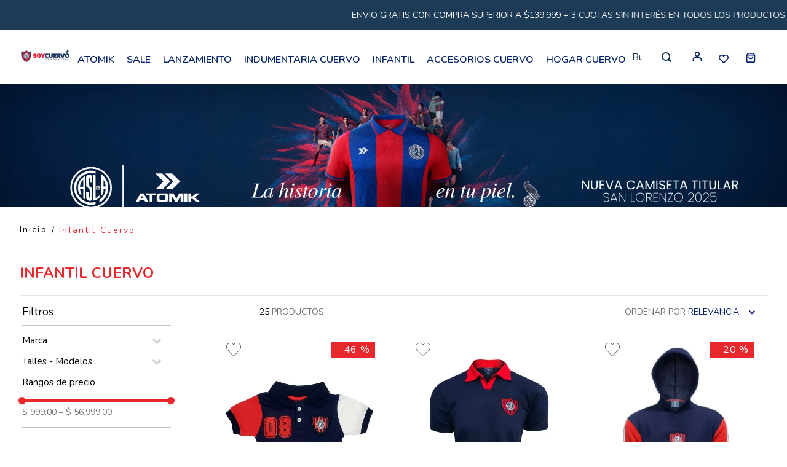

--- FILE ---
content_type: text/html; charset=utf-8
request_url: https://www.soycuervo.com/infantil-cuervo/d
body_size: 113676
content:

<!DOCTYPE html>
  <html lang="es-AR">
  <head>
    <meta name="viewport" content="width=device-width, initial-scale=1">
    <meta name="generator" content="vtex.render-server@8.179.1">
    <meta charset='utf-8'>
    

    

<link rel="stylesheet" type="text/css" href="https://acasla.vtexassets.com/_v/public/vtex.styles-graphql/v1/style/acasla.store@0.0.28$style.common.min.css?v=1&workspace=master"  id="style_link_common" class="style_link" crossorigin />
<link rel="stylesheet" type="text/css" href="https://acasla.vtexassets.com/_v/public/vtex.styles-graphql/v1/style/acasla.store@0.0.28$style.small.min.css?v=1&workspace=master" media="screen and (min-width: 20em)" id="style_link_small" class="style_link" crossorigin />
<link rel="stylesheet" type="text/css" href="https://acasla.vtexassets.com/_v/public/vtex.styles-graphql/v1/style/acasla.store@0.0.28$style.notsmall.min.css?v=1&workspace=master" media="screen and (min-width: 40em)" id="style_link_notsmall" class="style_link" crossorigin />
<link rel="stylesheet" type="text/css" href="https://acasla.vtexassets.com/_v/public/vtex.styles-graphql/v1/style/acasla.store@0.0.28$style.large.min.css?v=1&workspace=master" media="screen and (min-width: 64em)" id="style_link_large" class="style_link" crossorigin />
<link rel="stylesheet" type="text/css" href="https://acasla.vtexassets.com/_v/public/vtex.styles-graphql/v1/style/acasla.store@0.0.28$style.xlarge.min.css?v=1&workspace=master" media="screen and (min-width: 80em)" id="style_link_xlarge" class="style_link" crossorigin />
<link rel="stylesheet" type="text/css" href="https://acasla.vtexassets.com/_v/public/vtex.styles-graphql/v1/fonts/989db2448f309bfdd99b513f37c84b8f5794d2b5?v=1&workspace=master"  id="fonts_link"  crossorigin />
<link rel="preload" type="text/css" href="https://acasla.vtexassets.com/_v/public/assets/v1/npm/animate.css@3.7.0/animate.min.css?workspace=master"    crossorigin  as="style" onload="this.onload=null;this.rel='stylesheet'" />
<noscript><link rel="stylesheet" type="text/css" href="https://acasla.vtexassets.com/_v/public/assets/v1/npm/animate.css@3.7.0/animate.min.css?workspace=master"    crossorigin /></noscript>
<link rel="stylesheet" type="text/css" href="https://acasla.vtexassets.com/_v/public/assets/v1/published/vtex.render-runtime@8.136.1/public/react/common.min.css?workspace=master"    crossorigin />
<link rel="stylesheet" type="text/css" href="https://acasla.vtexassets.com/_v/public/assets/v1/published/vtex.store-components@3.178.5/public/react/Container.min.css?workspace=master"    crossorigin />
<link rel="stylesheet" type="text/css" href="https://acasla.vtexassets.com/_v/public/assets/v1/published/vtex.styleguide@9.146.16/public/react/0.min.css?workspace=master"    crossorigin />
<link rel="stylesheet" type="text/css" href="https://acasla.vtexassets.com/_v/public/assets/v1/published/vtex.flex-layout@0.21.5/public/react/0.min.css?workspace=master"    crossorigin />
<link rel="stylesheet" type="text/css" href="https://acasla.vtexassets.com/_v/public/assets/v1/published/vtex.styleguide@9.146.16/public/react/Spinner.min.css?workspace=master"    crossorigin />
<link rel="stylesheet" type="text/css" href="https://acasla.vtexassets.com/_v/public/assets/v1/published/vtex.search-result@3.143.4/public/react/1.min.css?workspace=master"    crossorigin />
<link rel="stylesheet" type="text/css" href="https://acasla.vtexassets.com/_v/public/assets/v1/published/vtex.admin-pages@4.59.0/public/react/HighlightOverlay.min.css?workspace=master"    crossorigin />
<link rel="stylesheet" type="text/css" href="https://acasla.vtexassets.com/_v/public/assets/v1/published/vtex.search-result@3.143.4/public/react/NotFoundLayout.min.css?workspace=master"    crossorigin />
<link rel="stylesheet" type="text/css" href="https://acasla.vtexassets.com/_v/public/assets/v1/published/vtex.search-result@3.143.4/public/react/11.min.css?workspace=master"    crossorigin />
<link rel="stylesheet" type="text/css" href="https://acasla.vtexassets.com/_v/public/assets/v1/published/vtex.rich-text@0.16.1/public/react/index.min.css?workspace=master"    crossorigin />
<link rel="stylesheet" type="text/css" href="https://acasla.vtexassets.com/_v/public/assets/v1/published/vtex.styleguide@9.146.16/public/react/1.min.css?workspace=master"    crossorigin />
<link rel="stylesheet" type="text/css" href="https://acasla.vtexassets.com/_v/public/assets/v1/published/vtex.store-components@3.178.5/public/react/4.min.css?workspace=master"    crossorigin />
<link rel="stylesheet" type="text/css" href="https://acasla.vtexassets.com/_v/public/assets/v1/published/vtex.store-components@3.178.5/public/react/SearchBar.min.css?workspace=master"    crossorigin />
<link rel="stylesheet" type="text/css" href="https://acasla.vtexassets.com/_v/public/assets/v1/published/vtex.login@2.69.1/public/react/1.min.css?workspace=master"    crossorigin />
<link rel="stylesheet" type="text/css" href="https://acasla.vtexassets.com/_v/public/assets/v1/published/vtex.minicart@2.68.0/public/react/Minicart.min.css?workspace=master"    crossorigin />
<link rel="stylesheet" type="text/css" href="https://acasla.vtexassets.com/_v/public/assets/v1/published/vtex.shipping-option-components@1.11.0/public/react/3.min.css?workspace=master"    crossorigin />
<link rel="stylesheet" type="text/css" href="https://acasla.vtexassets.com/_v/public/assets/v1/published/vtex.search-result@3.143.4/public/react/9.min.css?workspace=master"    crossorigin />
<link rel="stylesheet" type="text/css" href="https://acasla.vtexassets.com/_v/public/assets/v1/published/vtex.wish-list@1.18.2/public/react/AddProductBtn.min.css?workspace=master"    crossorigin />
<link rel="stylesheet" type="text/css" href="https://acasla.vtexassets.com/_v/public/assets/v1/published/vtex.store-components@3.178.5/public/react/DiscountBadge.min.css?workspace=master"    crossorigin />
<link rel="stylesheet" type="text/css" href="https://acasla.vtexassets.com/_v/public/assets/v1/published/vtex.product-summary@2.91.1/public/react/ProductSummaryImage.min.css?workspace=master"    crossorigin />
<link rel="stylesheet" type="text/css" href="https://acasla.vtexassets.com/_v/public/assets/v1/published/vtex.store-components@3.178.5/public/react/3.min.css?workspace=master"    crossorigin />
<link rel="stylesheet" type="text/css" href="https://acasla.vtexassets.com/_v/public/assets/v1/published/vtex.product-summary@2.91.1/public/react/ProductSummaryPrice.min.css?workspace=master"    crossorigin />
<link rel="stylesheet" type="text/css" href="https://acasla.vtexassets.com/_v/public/assets/v1/published/knownonline.custom-price-without-taxes@0.0.7/public/react/customPriceWithoutTaxes.min.css?workspace=master"    crossorigin />
<link rel="stylesheet" type="text/css" href="https://acasla.vtexassets.com/_v/public/assets/v1/published/vtex.store-components@3.178.5/public/react/Logo.min.css?workspace=master"    crossorigin />
<link rel="stylesheet" type="text/css" href="https://acasla.vtexassets.com/_v/public/assets/v1/published/vtex.search@2.18.8/public/react/Autocomplete.min.css?workspace=master"    crossorigin />
<link rel="stylesheet" type="text/css" href="https://acasla.vtexassets.com/_v/public/assets/v1/published/vtex.search-result@3.143.4/public/react/12.min.css?workspace=master"    crossorigin />
<link rel="stylesheet" type="text/css" href="https://acasla.vtexassets.com/_v/public/assets/v1/published/vtex.search-result@3.143.4/public/react/OrderByFlexible.min.css?workspace=master"    crossorigin />
<noscript id="styles_overrides"></noscript>

<link rel="stylesheet" type="text/css" href="https://acasla.vtexassets.com/_v/public/vtex.styles-graphql/v1/overrides/vtex.product-list@0.37.5$overrides.css?v=1&workspace=master"  id="override_link_0" class="override_link" crossorigin />
<link rel="stylesheet" type="text/css" href="https://acasla.vtexassets.com/_v/public/vtex.styles-graphql/v1/overrides/vtex.minicart@2.68.0$overrides.css?v=1&workspace=master"  id="override_link_1" class="override_link" crossorigin />
<link rel="stylesheet" type="text/css" href="https://acasla.vtexassets.com/_v/public/vtex.styles-graphql/v1/overrides/acasla.store@0.0.28$overrides.css?v=1&workspace=master"  id="override_link_2" class="override_link" crossorigin />

    
    <!--pixel:start:vtex.google-tag-manager-->
<script >
  (function() {
    var gtmId = "GTM-KQ758WF";
    var sendGA4EventsValue = ""
    var sendGA4Events = sendGA4EventsValue == 'true'

    window.__gtm__ = {
      sendGA4Events
    }
    
    if (!gtmId) {
      console.error('Warning: No Google Tag Manager ID is defined. Please configure it in the apps admin.');
    } else {
      window.dataLayer = window.dataLayer || [];
      window.dataLayer.push({ 'gtm.blacklist': [] });
      // GTM script snippet. Taken from: https://developers.google.com/tag-manager/quickstart
      (function(w,d,s,l,i){w[l]=w[l]||[];w[l].push({'gtm.start':
      new Date().getTime(),event:'gtm.js'});var f=d.getElementsByTagName(s)[0],
      j=d.createElement(s),dl=l!='dataLayer'?'&l='+l:'';j.async=true;j.src=
      'https://www.googletagmanager.com/gtm.js?id='+i+dl;f.parentNode.insertBefore(j,f);
      })(window,document,'script','dataLayer',gtmId)
    }
  })()
</script>

<!--pixel:end:vtex.google-tag-manager-->
<!--pixel:start:vtex.request-capture-->
<script >!function(e,t,c,n,r,a,i){a=e.vtexrca=e.vtexrca||function(){(a.q=a.q||[]).push(arguments)},a.l=+new Date,i=t.createElement(c),i.async=!0,i.src=n,r=t.getElementsByTagName(c)[0],r.parentNode.insertBefore(i,r)}(window,document,"script","https://io.vtex.com.br/rc/rc.js"),vtexrca("init")</script>
<script >!function(e,t,n,a,c,f,o){f=e.vtexaf=e.vtexaf||function(){(f.q=f.q||[]).push(arguments)},f.l=+new Date,o=t.createElement(n),o.async=!0,o.src=a,c=t.getElementsByTagName(n)[0],c.parentNode.insertBefore(o,c)}(window,document,"script","https://activity-flow.vtex.com/af/af.js")</script>

<!--pixel:end:vtex.request-capture-->


  <title data-react-helmet="true">Infantil Cuervo - CASLA</title>
<meta data-react-helmet="true" name="viewport" content="width=device-width, initial-scale=1"/><meta data-react-helmet="true" name="description" content="Soy Cuervo única tienda oficial de San Lorenzo de Almagro, lindumentaria y productos. Descuento para socios activos, envíos gratis a todo el país y hasta 6 cuotas sin interés."/><meta data-react-helmet="true" name="copyright" content="CASLA"/><meta data-react-helmet="true" name="author" content="CASLA"/><meta data-react-helmet="true" name="country" content="ARG"/><meta data-react-helmet="true" name="language" content="es-AR"/><meta data-react-helmet="true" name="currency" content="ARS"/><meta data-react-helmet="true" name="robots" content="index, follow"/><meta data-react-helmet="true" name="storefront" content="store_framework"/><meta data-react-helmet="true" property="og:type" content="website"/><meta data-react-helmet="true" property="og:title" content="Infantil Cuervo - CASLA"/><meta data-react-helmet="true" property="og:url" content="https://www.soycuervo.com/infantil-cuervo"/><meta data-react-helmet="true" property="og:description" content=""/>
<script data-react-helmet="true" src="https://www.google.com/recaptcha/enterprise.js?render=6LdV7CIpAAAAAPUrHXWlFArQ5hSiNQJk6Ja-vcYM&amp;hl=es-AR" async="true"></script><script data-react-helmet="true" >
            {
              const style = document.createElement('style')

              style.textContent = '.grecaptcha-badge {visibility: hidden; }'
              document.head.appendChild(style)
            }
          </script><script data-react-helmet="true" type="application/ld+json">{"@context":"https://schema.org","@type":"BreadcrumbList","itemListElement":[{"@type":"ListItem","position":1,"name":"Infantil Cuervo","item":"https://www.soycuervo.com/infantil-cuervo"}]}</script>
  
  
  <link data-react-helmet="true" rel="icon" href="/arquivos/favicon-casla.png"/><link data-react-helmet="true" rel="canonical" href="https://www.soycuervo.com/infantil-cuervo"/><link data-react-helmet="true" rel="next" href="https://www.soycuervo.com/infantil-cuervo?page=2"/>
</head>
<body class="bg-base">
  <div id="styles_iconpack" style="display:none"><svg class="dn" height="0" version="1.1" width="0" xmlns="http://www.w3.org/2000/svg"><defs><g id="bnd-logo"><path d="M14.8018 2H2.8541C1.92768 2 1.33445 2.93596 1.76795 3.71405L2.96368 5.86466H0.796482C0.659276 5.8647 0.524407 5.89841 0.404937 5.96253C0.285467 6.02665 0.185446 6.119 0.114562 6.23064C0.0436777 6.34228 0.0043325 6.46943 0.000337815 6.59976C-0.00365688 6.73009 0.0278339 6.8592 0.0917605 6.97457L3.93578 13.8888C4.00355 14.0104 4.10491 14.1121 4.22896 14.1831C4.35301 14.254 4.49507 14.2915 4.63987 14.2915C4.78466 14.2915 4.92672 14.254 5.05077 14.1831C5.17483 14.1121 5.27618 14.0104 5.34395 13.8888L6.38793 12.0211L7.69771 14.3775C8.15868 15.2063 9.40744 15.2078 9.87001 14.38L15.8585 3.67064C16.2818 2.91319 15.7043 2 14.8018 2ZM9.43491 6.57566L6.85274 11.1944C6.80761 11.2753 6.74016 11.3429 6.65762 11.3901C6.57508 11.4373 6.48058 11.4622 6.38426 11.4622C6.28794 11.4622 6.19344 11.4373 6.1109 11.3901C6.02836 11.3429 5.96091 11.2753 5.91578 11.1944L3.35853 6.59509C3.31587 6.51831 3.29482 6.43236 3.2974 6.34558C3.29998 6.25879 3.3261 6.17411 3.37325 6.09974C3.4204 6.02538 3.48696 5.96385 3.56649 5.92112C3.64601 5.87839 3.73581 5.85591 3.82717 5.85585H8.97937C9.06831 5.85591 9.15572 5.87782 9.23312 5.91945C9.31052 5.96108 9.37529 6.02102 9.42113 6.09345C9.46697 6.16588 9.49232 6.24834 9.49474 6.33283C9.49716 6.41732 9.47655 6.50097 9.43491 6.57566Z" fill="currentColor"/><path d="M14.8018 2H2.8541C1.92768 2 1.33445 2.93596 1.76795 3.71405L2.96368 5.86466H0.796482C0.659276 5.8647 0.524407 5.89841 0.404937 5.96253C0.285467 6.02665 0.185446 6.119 0.114562 6.23064C0.0436777 6.34228 0.0043325 6.46943 0.000337815 6.59976C-0.00365688 6.73009 0.0278339 6.8592 0.0917605 6.97457L3.93578 13.8888C4.00355 14.0104 4.10491 14.1121 4.22896 14.1831C4.35301 14.254 4.49507 14.2915 4.63987 14.2915C4.78466 14.2915 4.92672 14.254 5.05077 14.1831C5.17483 14.1121 5.27618 14.0104 5.34395 13.8888L6.38793 12.0211L7.69771 14.3775C8.15868 15.2063 9.40744 15.2078 9.87001 14.38L15.8585 3.67064C16.2818 2.91319 15.7043 2 14.8018 2ZM9.43491 6.57566L6.85274 11.1944C6.80761 11.2753 6.74016 11.3429 6.65762 11.3901C6.57508 11.4373 6.48058 11.4622 6.38426 11.4622C6.28794 11.4622 6.19344 11.4373 6.1109 11.3901C6.02836 11.3429 5.96091 11.2753 5.91578 11.1944L3.35853 6.59509C3.31587 6.51831 3.29482 6.43236 3.2974 6.34558C3.29998 6.25879 3.3261 6.17411 3.37325 6.09974C3.4204 6.02538 3.48696 5.96385 3.56649 5.92112C3.64601 5.87839 3.73581 5.85591 3.82717 5.85585H8.97937C9.06831 5.85591 9.15572 5.87782 9.23312 5.91945C9.31052 5.96108 9.37529 6.02102 9.42113 6.09345C9.46697 6.16588 9.49232 6.24834 9.49474 6.33283C9.49716 6.41732 9.47655 6.50097 9.43491 6.57566Z" fill="currentColor"/></g><g id="hpa-arrow-from-bottom"><path d="M7.00001 3.4V12H9.00001V3.4L13 7.4L14.4 6L8.70001 0.3C8.30001 -0.1 7.70001 -0.1 7.30001 0.3L1.60001 6L3.00001 7.4L7.00001 3.4Z" fill="currentColor"/><path d="M15 14H1V16H15V14Z" fill="currentColor"/></g><g id="hpa-arrow-to-bottom"><path d="M8.00001 12C8.30001 12 8.50001 11.9 8.70001 11.7L14.4 6L13 4.6L9.00001 8.6V0H7.00001V8.6L3.00001 4.6L1.60001 6L7.30001 11.7C7.50001 11.9 7.70001 12 8.00001 12Z" fill="currentColor"/><path d="M15 14H1V16H15V14Z" fill="currentColor"/></g><g id="hpa-arrow-back"><path d="M5.5 15.5002C5.75781 15.5002 5.92969 15.4169 6.10156 15.2502L11 10.5002L9.79687 9.33356L6.35938 12.6669L6.35938 0H4.64063L4.64062 12.6669L1.20312 9.33356L0 10.5002L4.89844 15.2502C5.07031 15.4169 5.24219 15.5002 5.5 15.5002Z" transform="translate(16.0002) rotate(90)" fill="currentColor"/></g><g id="hpa-calendar"><path d="M5.66667 7.2H4.11111V8.8H5.66667V7.2ZM8.77778 7.2H7.22222V8.8H8.77778V7.2ZM11.8889 7.2H10.3333V8.8H11.8889V7.2ZM13.4444 1.6H12.6667V0H11.1111V1.6H4.88889V0H3.33333V1.6H2.55556C1.69222 1.6 1.00778 2.32 1.00778 3.2L1 14.4C1 15.28 1.69222 16 2.55556 16H13.4444C14.3 16 15 15.28 15 14.4V3.2C15 2.32 14.3 1.6 13.4444 1.6ZM13.4444 14.4H2.55556V5.6H13.4444V14.4Z" fill="currentColor"/></g><svg id="hpa-cart" data-name="Capa 1" xmlns="http://www.w3.org/2000/svg" viewBox="0 0 16.4 18"><g id="Icon_feather-shopping-bag" data-name="Icon feather-shopping-bag"><path id="Trazado_858" data-name="Trazado 858" d="M3.4,1,1,4.2V15.4A1.6,1.6,0,0,0,2.6,17H13.8a1.6,1.6,0,0,0,1.6-1.6h0V4.2L13,1Z" transform="translate(0 0)" style="fill:none;stroke:currentColor;stroke-linecap:round;stroke-linejoin:round;stroke-width:2px"/><path id="Trazado_859" data-name="Trazado 859" d="M1,4.2H15.4" transform="translate(0 0)" style="fill:none;stroke:currentColor;stroke-linecap:round;stroke-linejoin:round;stroke-width:2px"/><path id="Trazado_860" data-name="Trazado 860" d="M11.54,7.33a3.34,3.34,0,0,1-6.68,0" transform="translate(0 0)" style="fill:none;stroke:currentColor;stroke-linecap:round;stroke-linejoin:round;stroke-width:2px"/></g></svg><g id="hpa-delete"><svg width="9" height="9" viewBox="0 0 9 9" fill="none" xmlns="http://www.w3.org/2000/svg"><line x1="0.353553" y1="0.646447" x2="8.35355" y2="8.64645" stroke="black"/><line x1="8.35355" y1="0.353553" x2="0.353554" y2="8.35355" stroke="black"/></svg></g><g id="mpa-play"><path d="M3.5241 0.937906C2.85783 0.527894 2 1.00724 2 1.78956V14.2104C2 14.9928 2.85783 15.4721 3.5241 15.0621L13.6161 8.85166C14.2506 8.46117 14.2506 7.53883 13.6161 7.14834L3.5241 0.937906Z" fill="currentColor"/></g><g id="mpa-pause"><rect width="6" height="16" fill="currentColor"/><rect x="10" width="6" height="16" fill="currentColor"/></g><g id="sti-volume-on"><path d="M0 5.2634V10.7366H3.55556L8 15.2976V0.702394L3.55556 5.2634H0ZM12 8C12 6.3854 11.0933 4.99886 9.77778 4.32383V11.667C11.0933 11.0011 12 9.6146 12 8ZM9.77778 0V1.87913C12.3467 2.66363 14.2222 5.10832 14.2222 8C14.2222 10.8917 12.3467 13.3364 9.77778 14.1209V16C13.3422 15.1699 16 11.9042 16 8C16 4.09578 13.3422 0.830103 9.77778 0V0Z" fill="currentColor"/></g><g id="sti-volume-off"><path d="M12 8C12 6.42667 11.0933 5.07556 9.77778 4.41778V6.38222L11.9556 8.56C11.9822 8.38222 12 8.19556 12 8V8ZM14.2222 8C14.2222 8.83556 14.0444 9.61778 13.7422 10.3467L15.0844 11.6889C15.6711 10.5867 16 9.33333 16 8C16 4.19556 13.3422 1.01333 9.77778 0.204444V2.03556C12.3467 2.8 14.2222 5.18222 14.2222 8ZM1.12889 0L0 1.12889L4.20444 5.33333H0V10.6667H3.55556L8 15.1111V9.12889L11.7778 12.9067C11.1822 13.3689 10.5156 13.7333 9.77778 13.9556V15.7867C11.0044 15.5111 12.1156 14.9422 13.0578 14.1778L14.8711 16L16 14.8711L8 6.87111L1.12889 0ZM8 0.888889L6.14222 2.74667L8 4.60444V0.888889Z" fill="currentColor"/></g><svg id="hpa-profile" data-name="Capa 1" xmlns="http://www.w3.org/2000/svg" viewBox="0 0 16.67 17.99"><g id="Icon_feather-user" data-name="Icon feather-user"><path id="Trazado_861" data-name="Trazado 861" d="M15.66,17V15A3.83,3.83,0,0,0,12,11H4.66A3.83,3.83,0,0,0,1,15v2" transform="translate(0 0)" style="fill:none;stroke:currentColor;stroke-linecap:round;stroke-linejoin:round;stroke-width:2px"/><path id="Trazado_862" data-name="Trazado 862" d="M12,4.67A3.67,3.67,0,1,1,8.33,1,3.66,3.66,0,0,1,12,4.67Z" transform="translate(0 0)" style="fill:none;stroke:currentColor;stroke-linecap:round;stroke-linejoin:round;stroke-width:2px"/></g></svg><g id="hpa-save"><path d="M11.7 0.3C11.5 0.1 11.3 0 11 0H10V3C10 3.6 9.6 4 9 4H4C3.4 4 3 3.6 3 3V0H1C0.4 0 0 0.4 0 1V15C0 15.6 0.4 16 1 16H15C15.6 16 16 15.6 16 15V5C16 4.7 15.9 4.5 15.7 4.3L11.7 0.3ZM13 14H3V11C3 10.4 3.4 10 4 10H12C12.6 10 13 10.4 13 11V14Z" fill="currentColor"/><path d="M9 0H7V3H9V0Z" fill="currentColor"/></g><g id="hpa-search"><path d="M15.707 13.293L13 10.586C13.63 9.536 14 8.311 14 7C14 3.14 10.859 0 7 0C3.141 0 0 3.14 0 7C0 10.86 3.141 14 7 14C8.312 14 9.536 13.631 10.586 13L13.293 15.707C13.488 15.902 13.744 16 14 16C14.256 16 14.512 15.902 14.707 15.707L15.707 14.707C16.098 14.316 16.098 13.684 15.707 13.293ZM7 12C4.239 12 2 9.761 2 7C2 4.239 4.239 2 7 2C9.761 2 12 4.239 12 7C12 9.761 9.761 12 7 12Z" fill="currentColor"/></g><g id="hpa-hamburguer-menu"><path fill="currentColor" d="M15,7H1C0.4,7,0,7.4,0,8s0.4,1,1,1h14c0.6,0,1-0.4,1-1S15.6,7,15,7z"/><path fill="currentColor" d="M15,1H1C0.4,1,0,1.4,0,2s0.4,1,1,1h14c0.6,0,1-0.4,1-1S15.6,1,15,1z"/><path fill="currentColor" d="M15,13H1c-0.6,0-1,0.4-1,1s0.4,1,1,1h14c0.6,0,1-0.4,1-1S15.6,13,15,13z"/></g><g id="hpa-location-marker"><path d="M19.9655 10.4828C19.9655 16.3448 10.4828 26 10.4828 26C10.4828 26 1 16.431 1 10.4828C1 4.44828 5.91379 1 10.4828 1C15.0517 1 19.9655 4.53448 19.9655 10.4828Z" stroke="currentColor" stroke-width="2" stroke-miterlimit="10" stroke-linecap="round" stroke-linejoin="round"/><path d="M10.4827 13.069C11.911 13.069 13.0689 11.9111 13.0689 10.4828C13.0689 9.05443 11.911 7.89655 10.4827 7.89655C9.05437 7.89655 7.89648 9.05443 7.89648 10.4828C7.89648 11.9111 9.05437 13.069 10.4827 13.069Z" stroke="currentColor" stroke-width="2" stroke-miterlimit="10" stroke-linecap="round" stroke-linejoin="round"/></g><g id="hpa-telemarketing"><path d="M14 10V7C14 3.68629 11.3137 1 8 1V1C4.68629 1 2 3.68629 2 7V10" stroke="currentColor" stroke-width="1.5"/><path d="M14 10V10C14 12.2091 12.2091 14 10 14H8" stroke="currentColor" stroke-width="1.5"/><rect y="7" width="3" height="5" rx="1" fill="currentColor"/><rect x="11" y="12" width="4" height="5" rx="2" transform="rotate(90 11 12)" fill="currentColor"/><rect x="13" y="7" width="3" height="5" rx="1" fill="currentColor"/></g><g id="mpa-globe"><path d="M8,0C3.6,0,0,3.6,0,8s3.6,8,8,8s8-3.6,8-8S12.4,0,8,0z M13.9,7H12c-0.1-1.5-0.4-2.9-0.8-4.1 C12.6,3.8,13.6,5.3,13.9,7z M8,14c-0.6,0-1.8-1.9-2-5H10C9.8,12.1,8.6,14,8,14z M6,7c0.2-3.1,1.3-5,2-5s1.8,1.9,2,5H6z M4.9,2.9 C4.4,4.1,4.1,5.5,4,7H2.1C2.4,5.3,3.4,3.8,4.9,2.9z M2.1,9H4c0.1,1.5,0.4,2.9,0.8,4.1C3.4,12.2,2.4,10.7,2.1,9z M11.1,13.1 c0.5-1.2,0.7-2.6,0.8-4.1h1.9C13.6,10.7,12.6,12.2,11.1,13.1z" fill="currentColor"/></g><g id="mpa-filter-settings"><path d="M4 5V1" stroke="#4F4F4F" stroke-miterlimit="10" stroke-linecap="round" stroke-linejoin="round"/><path d="M4 16V14" stroke="#4F4F4F" stroke-miterlimit="10" stroke-linecap="round" stroke-linejoin="round"/><path d="M13 12V16" stroke="#4F4F4F" stroke-miterlimit="10" stroke-linecap="round" stroke-linejoin="round"/><path d="M13 1V3" stroke="#4F4F4F" stroke-miterlimit="10" stroke-linecap="round" stroke-linejoin="round"/><path d="M4 14C5.65685 14 7 12.6569 7 11C7 9.34315 5.65685 8 4 8C2.34315 8 1 9.34315 1 11C1 12.6569 2.34315 14 4 14Z" stroke="#4F4F4F" stroke-miterlimit="10" stroke-linecap="round" stroke-linejoin="round"/><path d="M13 9C14.6569 9 16 7.65685 16 6C16 4.34315 14.6569 3 13 3C11.3431 3 10 4.34315 10 6C10 7.65685 11.3431 9 13 9Z" stroke="#4F4F4F" stroke-miterlimit="10" stroke-linecap="round" stroke-linejoin="round"/></g><g id="mpa-single-item"><path d="M10.2857 0H1.71429C0.685714 0 0 0.685714 0 1.71429V10.2857C0 11.3143 0.685714 12 1.71429 12H10.2857C11.3143 12 12 11.3143 12 10.2857V1.71429C12 0.685714 11.3143 0 10.2857 0Z" fill="currentColor"/><rect y="14" width="12" height="2" rx="1" fill="currentColor"/></g><g id="mpa-gallery"><path d="M6 0H1C0.4 0 0 0.4 0 1V6C0 6.6 0.4 7 1 7H6C6.6 7 7 6.6 7 6V1C7 0.4 6.6 0 6 0Z" fill="currentColor"/><path d="M15 0H10C9.4 0 9 0.4 9 1V6C9 6.6 9.4 7 10 7H15C15.6 7 16 6.6 16 6V1C16 0.4 15.6 0 15 0Z" fill="currentColor"/><path d="M6 9H1C0.4 9 0 9.4 0 10V15C0 15.6 0.4 16 1 16H6C6.6 16 7 15.6 7 15V10C7 9.4 6.6 9 6 9Z" fill="currentColor"/><path d="M15 9H10C9.4 9 9 9.4 9 10V15C9 15.6 9.4 16 10 16H15C15.6 16 16 15.6 16 15V10C16 9.4 15.6 9 15 9Z" fill="currentColor"/></g><g id="mpa-list-items"><path d="M6 0H1C0.4 0 0 0.4 0 1V6C0 6.6 0.4 7 1 7H6C6.6 7 7 6.6 7 6V1C7 0.4 6.6 0 6 0Z" fill="currentColor"/><rect x="9" width="7" height="3" rx="1" fill="currentColor"/><rect x="9" y="4" width="4" height="3" rx="1" fill="currentColor"/><rect x="9" y="9" width="7" height="3" rx="1" fill="currentColor"/><rect x="9" y="13" width="4" height="3" rx="1" fill="currentColor"/><path d="M6 9H1C0.4 9 0 9.4 0 10V15C0 15.6 0.4 16 1 16H6C6.6 16 7 15.6 7 15V10C7 9.4 6.6 9 6 9Z" fill="currentColor"/></g><svg id="mpa-heart" data-name="Capa 1" xmlns="http://www.w3.org/2000/svg" viewBox="0 0 20.34 18"><path id="Icon_feather-heart" data-name="Icon feather-heart" d="M17.93,2.42a4.83,4.83,0,0,0-6.83,0h0l-.93.93-.93-.93A4.83,4.83,0,0,0,2.41,9.24l.93.93L10.17,17,17,10.18l.93-.93a4.82,4.82,0,0,0,0-6.83Z" transform="translate(0 0)" style="fill:none;stroke:currentColor;stroke-linecap:round;stroke-linejoin:round;stroke-width:2px"/></svg><g id="mpa-clone--outline"><path d="M5.20004 5.2L5.20004 3C5.20004 1.89543 6.09547 0.999997 7.20004 0.999997H13C14.1046 0.999997 15 1.89543 15 3V8.80001C15 9.90457 14.1046 10.8 13 10.8H10.8" stroke="currentColor" stroke-width="2" stroke-miterlimit="10" stroke-linecap="square"/><path d="M1 7.19999L1 13C1 14.1046 1.89543 15 3 15H8.79997C9.90454 15 10.8 14.1046 10.8 13V7.19999C10.8 6.09542 9.90454 5.19999 8.79997 5.19999H3C1.89543 5.19999 1 6.09542 1 7.19999Z" stroke="currentColor" stroke-width="2" stroke-miterlimit="10" stroke-linecap="square"/></g><g id="mpa-clone--filled"><path d="M6.07501 4.925L6.07501 2.175C6.07501 1.62271 6.52273 1.175 7.07501 1.175H13.825C14.3773 1.175 14.825 1.62271 14.825 2.175V8.925C14.825 9.47729 14.3773 9.925 13.825 9.925H11.075" fill="currentColor"/><path d="M6.07501 4.925L6.07501 2.175C6.07501 1.62271 6.52273 1.175 7.07501 1.175H13.825C14.3773 1.175 14.825 1.62271 14.825 2.175V8.925C14.825 9.47729 14.3773 9.925 13.825 9.925H11.075" stroke="currentColor" stroke-width="2" stroke-miterlimit="10" stroke-linecap="square"/><path d="M1 6.49999L1 13C1 14.1046 1.89543 15 3 15H9.49997C10.6045 15 11.5 14.1046 11.5 13V6.49999C11.5 5.39542 10.6045 4.49999 9.49997 4.49999H3C1.89543 4.49999 1 5.39542 1 6.49999Z" fill="currentColor" stroke="white" stroke-width="2" stroke-miterlimit="10" stroke-linecap="square"/></g><g id="mpa-edit--outline"><path d="M11.7 0.3C11.3 -0.1 10.7 -0.1 10.3 0.3L0.3 10.3C0.1 10.5 0 10.7 0 11V15C0 15.6 0.4 16 1 16H5C5.3 16 5.5 15.9 5.7 15.7L15.7 5.7C16.1 5.3 16.1 4.7 15.7 4.3L11.7 0.3ZM4.6 14H2V11.4L8 5.4L10.6 8L4.6 14ZM12 6.6L9.4 4L11 2.4L13.6 5L12 6.6Z" fill="currentColor"/></g><g id="mpa-bookmark--filled"><path d="M3.33333 0C2.05 0 1 0.9 1 2V16L8 13L15 16V2C15 0.9 13.95 0 12.6667 0H3.33333Z" fill="currentColor"/></g><g id="mpa-bookmark--outline"><path d="M13 2V13.3L8 11.9L3 13.3V2H13ZM13 0H3C1.9 0 1 0.9 1 2V16L8 14L15 16V2C15 0.9 14.1 0 13 0Z" fill="currentColor"/></g><g id="mpa-edit--filled"><path d="M8.1 3.5L0.3 11.3C0.1 11.5 0 11.7 0 12V15C0 15.6 0.4 16 1 16H4C4.3 16 4.5 15.9 4.7 15.7L12.5 7.9L8.1 3.5Z" fill="currentColor"/><path d="M15.7 3.3L12.7 0.3C12.3 -0.1 11.7 -0.1 11.3 0.3L9.5 2.1L13.9 6.5L15.7 4.7C16.1 4.3 16.1 3.7 15.7 3.3Z" fill="currentColor"/></g><g id="mpa-external-link--line"><path d="M14.3505 0H2.80412V3.29897H10.3918L0 13.6907L2.30928 16L12.701 5.60825V13.1959H16V1.64948C16 0.659794 15.3402 0 14.3505 0Z" fill="currentColor"/></g><g id="mpa-external-link--outline"><path d="M15 0H8V2H12.6L6.3 8.3L7.7 9.7L14 3.4V8H16V1C16 0.4 15.6 0 15 0Z" fill="currentColor"/><path d="M14 16H1C0.4 16 0 15.6 0 15V2C0 1.4 0.4 1 1 1H5V3H2V14H13V11H15V15C15 15.6 14.6 16 14 16Z" fill="currentColor"/></g><g id="mpa-eyesight--outline--off"><path d="M14.5744 5.66925L13.1504 7.09325C13.4284 7.44025 13.6564 7.75725 13.8194 8.00025C13.0594 9.13025 10.9694 11.8203 8.25838 11.9852L6.44337 13.8003C6.93937 13.9243 7.45737 14.0002 8.00037 14.0002C12.7074 14.0002 15.7444 8.71625 15.8714 8.49225C16.0424 8.18825 16.0434 7.81625 15.8724 7.51225C15.8254 7.42725 15.3724 6.63125 14.5744 5.66925Z" fill="currentColor"/><path d="M0.293375 15.7072C0.488375 15.9022 0.744375 16.0002 1.00038 16.0002C1.25638 16.0002 1.51238 15.9022 1.70738 15.7072L15.7074 1.70725C16.0984 1.31625 16.0984 0.68425 15.7074 0.29325C15.3164 -0.09775 14.6844 -0.09775 14.2934 0.29325L11.5484 3.03825C10.5154 2.43125 9.33138 2.00025 8.00037 2.00025C3.24537 2.00025 0.251375 7.28925 0.126375 7.51425C-0.0426249 7.81725 -0.0416249 8.18625 0.128375 8.48925C0.198375 8.61425 1.17238 10.2913 2.82138 11.7653L0.292375 14.2942C-0.0976249 14.6842 -0.0976249 15.3162 0.293375 15.7072ZM2.18138 7.99925C2.95837 6.83525 5.14637 4.00025 8.00037 4.00025C8.74237 4.00025 9.43738 4.20125 10.0784 4.50825L8.51237 6.07425C8.34838 6.02925 8.17838 6.00025 8.00037 6.00025C6.89537 6.00025 6.00038 6.89525 6.00038 8.00025C6.00038 8.17825 6.02938 8.34825 6.07438 8.51225L4.24038 10.3462C3.28538 9.51025 2.55938 8.56225 2.18138 7.99925Z" fill="currentColor"/></g><g id="mpa-eyesight--filled--off"><path d="M14.6 5.60001L6.39999 13.8C6.89999 13.9 7.49999 14 7.99999 14C11.6 14 14.4 10.9 15.6 9.10001C16.1 8.40001 16.1 7.50001 15.6 6.80001C15.4 6.50001 15 6.10001 14.6 5.60001Z" fill="currentColor"/><path d="M14.3 0.3L11.6 3C10.5 2.4 9.3 2 8 2C4.4 2 1.6 5.1 0.4 6.9C-0.1 7.6 -0.1 8.5 0.4 9.1C0.9 9.9 1.8 10.9 2.8 11.8L0.3 14.3C-0.1 14.7 -0.1 15.3 0.3 15.7C0.5 15.9 0.7 16 1 16C1.3 16 1.5 15.9 1.7 15.7L15.7 1.7C16.1 1.3 16.1 0.7 15.7 0.3C15.3 -0.1 14.7 -0.1 14.3 0.3ZM5.3 9.3C5.1 8.9 5 8.5 5 8C5 6.3 6.3 5 8 5C8.5 5 8.9 5.1 9.3 5.3L5.3 9.3Z" fill="currentColor"/></g><g id="mpa-eyesight--outline--on"><path d="M8.00013 14C12.7071 14 15.7441 8.716 15.8711 8.492C16.0421 8.188 16.0431 7.816 15.8721 7.512C15.7461 7.287 12.7311 2 8.00013 2C3.24513 2 0.251127 7.289 0.126127 7.514C-0.0428725 7.817 -0.0418725 8.186 0.128127 8.489C0.254128 8.713 3.26913 14 8.00013 14ZM8.00013 4C10.8391 4 13.0361 6.835 13.8181 8C13.0341 9.166 10.8371 12 8.00013 12C5.15913 12 2.96213 9.162 2.18113 7.999C2.95813 6.835 5.14613 4 8.00013 4Z" fill="currentColor"/><path d="M8 11C9.65685 11 11 9.65685 11 8C11 6.34315 9.65685 5 8 5C6.34315 5 5 6.34315 5 8C5 9.65685 6.34315 11 8 11Z" fill="currentColor"/></g><g id="mpa-eyesight--filled--on"><path d="M7.975 14C11.575 14 14.375 10.9 15.575 9.1C16.075 8.4 16.075 7.5 15.575 6.8C14.375 5.1 11.575 2 7.975 2C4.375 2 1.575 5.1 0.375 6.9C-0.125 7.6 -0.125 8.5 0.375 9.1C1.575 10.9 4.375 14 7.975 14ZM7.975 5C9.675 5 10.975 6.3 10.975 8C10.975 9.7 9.675 11 7.975 11C6.275 11 4.975 9.7 4.975 8C4.975 6.3 6.275 5 7.975 5Z" fill="currentColor"/></g><g id="mpa-filter--outline"><path d="M15 3.16048C15 3.47872 14.8485 3.77795 14.5921 3.96637L9.96348 7.36697C9.70702 7.55539 9.55556 7.85462 9.55556 8.17285V13.0073C9.55556 13.4073 9.31716 13.7688 8.94947 13.9264L7.83836 14.4026C7.1785 14.6854 6.44444 14.2014 6.44444 13.4835V8.17285C6.44444 7.85462 6.29298 7.55539 6.03652 7.36697L1.40792 3.96637C1.15147 3.77795 1 3.47872 1 3.16048V2C1 1.44772 1.44772 1 2 1H14C14.5523 1 15 1.44772 15 2V3.16048Z" stroke="currentColor" stroke-width="2" stroke-miterlimit="10" stroke-linecap="square"/></g><g id="mpa-filter--filled"><path d="M15 0H1C0.4 0 0 0.4 0 1V3C0 3.3 0.1 3.6 0.4 3.8L6 8.5V15C6 15.4 6.2 15.8 6.6 15.9C6.7 16 6.9 16 7 16C7.3 16 7.5 15.9 7.7 15.7L9.7 13.7C9.9 13.5 10 13.3 10 13V8.5L15.6 3.8C15.9 3.6 16 3.3 16 3V1C16 0.4 15.6 0 15 0Z" fill="currentColor"/></g><g id="mpa-minus--line"><path d="M0 7.85715V8.14286C0 8.69515 0.447715 9.14286 1 9.14286H15C15.5523 9.14286 16 8.69515 16 8.14286V7.85715C16 7.30486 15.5523 6.85715 15 6.85715H1C0.447715 6.85715 0 7.30486 0 7.85715Z" fill="currentColor"/></g><g id="mpa-minus--outline"><circle cx="8" cy="8" r="7" stroke="currentColor" stroke-width="2"/><path d="M4 8.5V7.5C4 7.22386 4.22386 7 4.5 7H11.5C11.7761 7 12 7.22386 12 7.5V8.5C12 8.77614 11.7761 9 11.5 9H4.5C4.22386 9 4 8.77614 4 8.5Z" fill="currentColor"/></g><g id="mpa-minus--filled"><path fill-rule="evenodd" clip-rule="evenodd" d="M8 16C12.4183 16 16 12.4183 16 8C16 3.58172 12.4183 0 8 0C3.58172 0 0 3.58172 0 8C0 12.4183 3.58172 16 8 16ZM4.5 7C4.22386 7 4 7.22386 4 7.5V8.5C4 8.77614 4.22386 9 4.5 9H11.5C11.7761 9 12 8.77614 12 8.5V7.5C12 7.22386 11.7761 7 11.5 7L4.5 7Z" fill="currentColor"/></g><g id="mpa-plus--line"><path d="M16 8.14286C16 8.69514 15.5523 9.14286 15 9.14286H9.14286V15C9.14286 15.5523 8.69514 16 8.14286 16H7.85714C7.30486 16 6.85714 15.5523 6.85714 15V9.14286H1C0.447715 9.14286 0 8.69514 0 8.14286V7.85714C0 7.30486 0.447715 6.85714 1 6.85714H6.85714V1C6.85714 0.447715 7.30486 0 7.85714 0H8.14286C8.69514 0 9.14286 0.447715 9.14286 1V6.85714H15C15.5523 6.85714 16 7.30486 16 7.85714V8.14286Z" fill="currentColor"/></g><g id="mpa-plus--outline"><circle cx="8" cy="8" r="7" stroke="currentColor" stroke-width="2"/><path d="M4.5 7H7V4.5C7 4.22386 7.22386 4 7.5 4H8.5C8.77614 4 9 4.22386 9 4.5V7H11.5C11.7761 7 12 7.22386 12 7.5V8.5C12 8.77614 11.7761 9 11.5 9H9V11.5C9 11.7761 8.77614 12 8.5 12H7.5C7.22386 12 7 11.7761 7 11.5V9H4.5C4.22386 9 4 8.77614 4 8.5V7.5C4 7.22386 4.22386 7 4.5 7Z" fill="currentColor"/></g><g id="mpa-plus--filled"><path fill-rule="evenodd" d="M8 16C12.4183 16 16 12.4183 16 8C16 3.58172 12.4183 0 8 0C3.58172 0 0 3.58172 0 8C0 12.4183 3.58172 16 8 16ZM7 7H4.5C4.22386 7 4 7.22386 4 7.5V8.5C4 8.77614 4.22386 9 4.5 9H7V11.5C7 11.7761 7.22386 12 7.5 12H8.5C8.77614 12 9 11.7761 9 11.5V9H11.5C11.7761 9 12 8.77614 12 8.5V7.5C12 7.22386 11.7761 7 11.5 7H9V4.5C9 4.22386 8.77614 4 8.5 4L7.5 4C7.22386 4 7 4.22386 7 4.5V7Z" fill="currentColor"/></g><g id="mpa-remove"><path d="M19.586 0.428571C19.0141 -0.142857 18.1564 -0.142857 17.5845 0.428571L10.0074 8L2.43038 0.428571C1.85853 -0.142857 1.00074 -0.142857 0.42889 0.428571C-0.142964 1 -0.142964 1.85714 0.42889 2.42857L8.00595 10L0.42889 17.5714C-0.142964 18.1429 -0.142964 19 0.42889 19.5714C0.714817 19.8571 1.00074 20 1.42963 20C1.85853 20 2.14445 19.8571 2.43038 19.5714L10.0074 12L17.5845 19.5714C17.8704 19.8571 18.2993 20 18.5853 20C18.8712 20 19.3001 19.8571 19.586 19.5714C20.1578 19 20.1578 18.1429 19.586 17.5714L12.0089 10L19.586 2.42857C20.1578 1.85714 20.1578 1 19.586 0.428571Z" fill="currentColor"/></g><g id="mpa-swap"><path fill-rule="evenodd" clip-rule="evenodd" d="M5.53598 18.7459C7.09743 19.7676 8.92251 20.3199 10.7845 20.3199C16.1971 20.3199 20.6002 15.7623 20.6002 10.1599C20.6002 4.55758 16.1971 0 10.7845 0C5.63795 0 1.40399 4.12068 1.00032 9.34205C0.9655 9.79246 1.33505 10.1599 1.7868 10.1599C2.23856 10.1599 2.60076 9.79265 2.64256 9.34284C3.04095 5.05624 6.54048 1.69332 10.7845 1.69332C15.2948 1.69332 18.9643 5.49145 18.9643 10.1599C18.9643 14.8284 15.2948 18.6266 10.7845 18.6266C9.22645 18.6266 7.70006 18.1624 6.39587 17.3047L7.71056 17.0612C8.16986 16.9761 8.4777 16.534 8.39813 16.0737C8.31856 15.6134 7.88171 15.3093 7.42241 15.3943L4.25458 15.9811L4.24312 15.9833L4.22789 15.9859C3.7832 16.0683 3.48516 16.4963 3.5622 16.942L4.14767 20.3287C4.2247 20.7743 4.64765 21.0688 5.09234 20.9865C5.53704 20.9041 5.83508 20.4761 5.75804 20.0304L5.53598 18.7459Z" fill="currentColor"/></g><g id="mpa-arrows"><path d="M15.829 7.55346L13.829 5.33123C13.7707 5.26579 13.7 5.21249 13.6211 5.17438C13.5422 5.13627 13.4565 5.11411 13.369 5.10916C13.2814 5.1042 13.1938 5.11656 13.1111 5.14551C13.0283 5.17447 12.9521 5.21945 12.8868 5.2779C12.7567 5.39693 12.6783 5.5621 12.6683 5.73815C12.6584 5.9142 12.7176 6.08717 12.8335 6.22012L13.8735 7.37568H8.62012V2.12234L9.77568 3.16234C9.84101 3.22079 9.91722 3.26578 9.99996 3.29473C10.0827 3.32369 10.1703 3.33604 10.2578 3.33109C10.3454 3.32613 10.431 3.30397 10.51 3.26586C10.5889 3.22776 10.6596 3.17445 10.7179 3.10901C10.8337 2.97606 10.893 2.80309 10.883 2.62704C10.8731 2.45099 10.7947 2.28581 10.6646 2.16679L8.44234 0.166788C8.31925 0.0592572 8.16135 0 7.9979 0C7.83445 0 7.67655 0.0592572 7.55345 0.166788L5.33123 2.16679C5.19921 2.28466 5.11943 2.45015 5.10943 2.62685C5.09942 2.80355 5.16003 2.97699 5.2779 3.10901C5.39577 3.24103 5.56126 3.32082 5.73796 3.33082C5.91467 3.34082 6.0881 3.28022 6.22012 3.16234L7.37568 2.12234V7.37568H2.12234L3.16234 6.22012C3.27818 6.08717 3.33745 5.9142 3.32748 5.73815C3.31752 5.5621 3.23911 5.39693 3.10901 5.2779C3.04368 5.21945 2.96747 5.17447 2.88473 5.14551C2.80199 5.11656 2.71436 5.1042 2.62684 5.10916C2.53932 5.11411 2.45364 5.13627 2.3747 5.17438C2.29576 5.21249 2.22511 5.26579 2.16679 5.33123L0.166788 7.55346C0.0592572 7.67655 0 7.83445 0 7.9979C0 8.16135 0.0592572 8.31925 0.166788 8.44234L2.16679 10.6646C2.22511 10.73 2.29576 10.7833 2.3747 10.8214C2.45364 10.8595 2.53932 10.8817 2.62684 10.8866C2.71436 10.8916 2.80199 10.8792 2.88473 10.8503C2.96747 10.8213 3.04368 10.7763 3.10901 10.7179C3.23911 10.5989 3.31752 10.4337 3.32748 10.2576C3.33745 10.0816 3.27818 9.90862 3.16234 9.77568L2.12234 8.62012H7.37568V13.8735L6.22012 12.8335C6.0881 12.7156 5.91467 12.655 5.73796 12.665C5.56126 12.675 5.39577 12.7548 5.2779 12.8868C5.16003 13.0188 5.09942 13.1922 5.10943 13.3689C5.11943 13.5456 5.19921 13.7111 5.33123 13.829L7.55345 15.829C7.67568 15.9383 7.83391 15.9988 7.9979 15.9988C8.16188 15.9988 8.32012 15.9383 8.44234 15.829L10.6646 13.829C10.7299 13.7706 10.7832 13.7 10.8212 13.621C10.8593 13.5421 10.8814 13.4564 10.8864 13.3689C10.8913 13.2815 10.879 13.1938 10.8501 13.1111C10.8212 13.0284 10.7763 12.9522 10.7179 12.8868C10.6595 12.8214 10.5889 12.7682 10.5099 12.7301C10.431 12.6921 10.3453 12.6699 10.2578 12.665C10.1703 12.66 10.0827 12.6724 10 12.7013C9.91727 12.7302 9.84105 12.7751 9.77568 12.8335L8.62012 13.8735V8.62012H13.8735L12.8335 9.77568C12.7176 9.90862 12.6584 10.0816 12.6683 10.2576C12.6783 10.4337 12.7567 10.5989 12.8868 10.7179C12.9521 10.7763 13.0283 10.8213 13.1111 10.8503C13.1938 10.8792 13.2814 10.8916 13.369 10.8866C13.4565 10.8817 13.5422 10.8595 13.6211 10.8214C13.7 10.7833 13.7707 10.73 13.829 10.6646L15.829 8.44234C15.9365 8.31925 15.9958 8.16135 15.9958 7.9979C15.9958 7.83445 15.9365 7.67655 15.829 7.55346Z" fill="currentColor"/></g><g id="mpa-expand"><path d="M9.0001 2H12.6001L8.6001 6L10.0001 7.4L14.0001 3.4V7H16.0001V0H9.0001V2Z" fill="currentColor"/><path d="M6 8.6001L2 12.6001V9.0001H0V16.0001H7V14.0001H3.4L7.4 10.0001L6 8.6001Z" fill="currentColor"/></g><g id="mpa-bag"><path d="M14.0001 15.0002H2L3.20001 4.81819H12.8001L14.0001 15.0002Z" stroke="currentColor" stroke-width="1.5" stroke-miterlimit="10" stroke-linecap="square"/><path d="M6.12476 7.12512V3.72227C6.12476 2.22502 7.05289 1 8.18728 1C9.32167 1 10.2498 2.22502 10.2498 3.72227V7.12512" stroke="currentColor" stroke-width="1.5" stroke-miterlimit="10" stroke-linecap="square"/></g><g id="mpa-bars"><path fill-rule="evenodd" d="M0 12.7778C0 13.2687 0.397969 13.6667 0.888889 13.6667H15.1111C15.602 13.6667 16 13.2687 16 12.7778C16 12.2869 15.602 11.8889 15.1111 11.8889H0.888889C0.397969 11.8889 0 12.2869 0 12.7778ZM0 8.33333C0 8.82425 0.397969 9.22222 0.888889 9.22222H15.1111C15.602 9.22222 16 8.82425 16 8.33333C16 7.84241 15.602 7.44444 15.1111 7.44444H0.888889C0.397969 7.44444 0 7.84241 0 8.33333ZM0.888889 3C0.397969 3 0 3.39797 0 3.88889C0 4.37981 0.397969 4.77778 0.888889 4.77778H15.1111C15.602 4.77778 16 4.37981 16 3.88889C16 3.39797 15.602 3 15.1111 3H0.888889Z" fill="currentColor"/></g><g id="mpa-cog"><path d="M15.135 6.784C13.832 6.458 13.214 4.966 13.905 3.815C14.227 3.279 14.13 2.817 13.811 2.499L13.501 2.189C13.183 1.871 12.721 1.774 12.185 2.095C11.033 2.786 9.541 2.168 9.216 0.865C9.065 0.258 8.669 0 8.219 0H7.781C7.331 0 6.936 0.258 6.784 0.865C6.458 2.168 4.966 2.786 3.815 2.095C3.279 1.773 2.816 1.87 2.498 2.188L2.188 2.498C1.87 2.816 1.773 3.279 2.095 3.815C2.786 4.967 2.168 6.459 0.865 6.784C0.26 6.935 0 7.33 0 7.781V8.219C0 8.669 0.258 9.064 0.865 9.216C2.168 9.542 2.786 11.034 2.095 12.185C1.773 12.721 1.87 13.183 2.189 13.501L2.499 13.811C2.818 14.13 3.281 14.226 3.815 13.905C4.967 13.214 6.459 13.832 6.784 15.135C6.935 15.742 7.331 16 7.781 16H8.219C8.669 16 9.064 15.742 9.216 15.135C9.542 13.832 11.034 13.214 12.185 13.905C12.72 14.226 13.182 14.13 13.501 13.811L13.811 13.501C14.129 13.183 14.226 12.721 13.905 12.185C13.214 11.033 13.832 9.541 15.135 9.216C15.742 9.065 16 8.669 16 8.219V7.781C16 7.33 15.74 6.935 15.135 6.784ZM8 11C6.343 11 5 9.657 5 8C5 6.343 6.343 5 8 5C9.657 5 11 6.343 11 8C11 9.657 9.657 11 8 11Z" fill="currentColor"/></g><g id="mpa-columns"><path d="M1 4H15V15H1V4Z" stroke="currentColor" stroke-width="2"/><path d="M0 1C0 0.447715 0.447715 0 1 0H15C15.5523 0 16 0.447715 16 1V5H0V1Z" fill="currentColor"/><line x1="8.11108" y1="4.70586" x2="8.11108" y2="14.1176" stroke="currentColor" stroke-width="2"/></g><g id="mpa-credit-card"><path d="M13.7142 3.49469C13.8938 3.49469 14.1326 3.56604 14.2596 3.69305C14.3866 3.82006 14.487 3.99232 14.487 4.17194L14.5051 11.2408C14.5051 11.4204 14.4338 11.5927 14.3068 11.7197C14.1798 11.8467 14.0075 11.918 13.8279 11.918L2.30637 11.9181C2.12676 11.9181 1.95449 11.8467 1.82749 11.7197C1.70048 11.5927 1.62912 11.4205 1.62912 11.2408L1.58197 4.172C1.58197 3.99238 1.65333 3.82012 1.78033 3.69311C1.90734 3.56611 2.0796 3.49475 2.25922 3.49475L13.7142 3.49469ZM14.3177 2L1.75127 2.00006C1.30223 2.00006 0.871578 2.17845 0.554056 2.49597C0.236534 2.81349 0 3.24414 0 3.69319L0.0472208 11.8334C0.0472208 12.2825 0.225603 12.7131 0.543125 13.0306C0.860646 13.3482 1.2913 13.5266 1.74034 13.5266L14.3068 13.5265C14.7558 13.5265 15.1865 13.3481 15.504 13.0306C15.8215 12.7131 15.9999 12.2824 15.9999 11.8334L16.0108 3.69312C16.0108 3.24408 15.8325 2.81343 15.5149 2.4959C15.1974 2.17838 14.7668 2 14.3177 2ZM13.4139 5.18788C13.4139 5.00826 13.3426 4.836 13.2156 4.70899C13.0886 4.58198 12.9163 4.51063 12.7367 4.51063H10.2682C10.0885 4.51063 9.91629 4.58198 9.78928 4.70899C9.66227 4.836 9.59092 5.00826 9.59092 5.18788C9.59092 5.36749 9.66227 5.53975 9.78928 5.66676C9.91629 5.79377 10.0885 5.86512 10.2682 5.86512H12.7367C12.9163 5.86512 13.0886 5.79377 13.2156 5.66676C13.3426 5.53975 13.4139 5.36749 13.4139 5.18788ZM3.91809 9.58997C3.91899 9.53426 3.90879 9.47893 3.88809 9.42721C3.86739 9.37548 3.83661 9.32839 3.79753 9.28868C3.75845 9.24896 3.71185 9.21743 3.66046 9.1959C3.60907 9.17438 3.55391 9.1633 3.4982 9.16331H2.84384C2.78376 9.15569 2.72275 9.16095 2.66486 9.17874C2.60697 9.19653 2.55353 9.22644 2.5081 9.26648C2.46266 9.30652 2.42627 9.35578 2.40134 9.41097C2.37642 9.46616 2.36352 9.52603 2.36352 9.58659C2.36352 9.64715 2.37642 9.70701 2.40134 9.76221C2.42627 9.8174 2.46266 9.86665 2.5081 9.90669C2.55353 9.94673 2.60697 9.97664 2.66486 9.99443C2.72275 10.0122 2.78376 10.0175 2.84384 10.0099H3.4982C3.55334 10.0099 3.60794 9.99901 3.65888 9.9779C3.70983 9.9568 3.75611 9.92587 3.79511 9.88688C3.8341 9.84789 3.86503 9.8016 3.88613 9.75066C3.90723 9.69972 3.91809 9.64511 3.91809 9.58997ZM10.5806 9.58896C10.5815 9.53325 10.5713 9.47792 10.5506 9.42619C10.5299 9.37446 10.4991 9.32737 10.46 9.28766C10.4209 9.24795 10.3743 9.21641 10.3229 9.19489C10.2715 9.17336 10.2164 9.16228 10.1607 9.16229L9.39853 9.1661C9.33845 9.15848 9.27744 9.16374 9.21955 9.18153C9.16166 9.19932 9.10822 9.22923 9.06279 9.26927C9.01735 9.30931 8.98096 9.35857 8.95604 9.41376C8.93111 9.46895 8.91822 9.52882 8.91822 9.58938C8.91822 9.64994 8.93111 9.7098 8.95604 9.765C8.98096 9.82019 9.01735 9.86944 9.06279 9.90948C9.10822 9.94952 9.16166 9.97943 9.21955 9.99722C9.27744 10.015 9.33845 10.0203 9.39853 10.0127L10.1607 10.0088C10.272 10.0088 10.3788 9.96461 10.4576 9.88587C10.5363 9.80712 10.5806 9.70032 10.5806 9.58896ZM8.26409 9.59276C8.2641 9.48077 8.22008 9.37326 8.14152 9.29343C8.06296 9.21361 7.95617 9.16787 7.84419 9.1661L7.12468 9.16568C7.0646 9.15806 7.00359 9.16332 6.9457 9.18111C6.88781 9.1989 6.83437 9.22881 6.78894 9.26885C6.7435 9.30889 6.70711 9.35814 6.68218 9.41334C6.65726 9.46853 6.64436 9.5284 6.64436 9.58896C6.64436 9.64952 6.65726 9.70938 6.68218 9.76458C6.70711 9.81977 6.7435 9.86902 6.78894 9.90906C6.83437 9.9491 6.88781 9.97901 6.9457 9.9968C7.00359 10.0146 7.0646 10.0199 7.12468 10.0122L7.84419 10.0127C7.95555 10.0127 8.06236 9.96842 8.1411 9.88967C8.21985 9.81093 8.26409 9.70413 8.26409 9.59276ZM6.0303 9.59234C6.0303 9.47918 5.98534 9.37066 5.90533 9.29064C5.82531 9.21063 5.71679 9.16568 5.60363 9.16568L4.87065 9.16331C4.76761 9.17637 4.67287 9.22657 4.60419 9.30449C4.53552 9.38242 4.49763 9.48272 4.49763 9.58659C4.49763 9.69045 4.53552 9.79075 4.60419 9.86868C4.67287 9.94661 4.76761 9.99681 4.87065 10.0099L5.60363 10.0122C5.71562 10.0122 5.82313 9.96823 5.90296 9.88967C5.98278 9.81112 6.02852 9.70432 6.0303 9.59234Z" fill="currentColor"/></g><g id="mpa-elypsis"><circle cx="7.77778" cy="1.77778" r="1.77778" fill="currentColor"/><circle cx="7.77778" cy="8.00001" r="1.77778" fill="currentColor"/><circle cx="7.77778" cy="14.2222" r="1.77778" fill="currentColor"/></g><g id="mpa-exchange"><path d="M15.8173 5.29688L12.9284 8.39911C12.866 8.4664 12.7904 8.52009 12.7062 8.5568C12.6221 8.59351 12.5313 8.61245 12.4395 8.61244C12.2716 8.6116 12.11 8.54821 11.9862 8.43466C11.8635 8.30854 11.7948 8.13952 11.7948 7.96355C11.7948 7.78758 11.8635 7.61856 11.9862 7.49244L13.8351 5.50133H0.990643V4.17688H13.7995L11.9506 2.17688C11.8779 2.1157 11.8191 2.03967 11.7781 1.95389C11.7372 1.86811 11.715 1.77456 11.7132 1.67952C11.7114 1.58448 11.7299 1.49015 11.7675 1.40285C11.8051 1.31556 11.861 1.23731 11.9313 1.17337C12.0016 1.10943 12.0848 1.06127 12.1753 1.03212C12.2658 1.00297 12.3614 0.993506 12.4559 1.00436C12.5503 1.01522 12.6413 1.04614 12.7228 1.09506C12.8043 1.14398 12.8744 1.20976 12.9284 1.28799L15.8173 4.39911C15.931 4.52092 15.9943 4.68135 15.9943 4.848C15.9943 5.01464 15.931 5.17508 15.8173 5.29688ZM4.03953 9.288C4.11228 9.22681 4.1711 9.15078 4.21206 9.065C4.25301 8.97922 4.27515 8.88567 4.27698 8.79063C4.27881 8.69559 4.2603 8.60126 4.22268 8.51397C4.18507 8.42667 4.12922 8.34843 4.05888 8.28448C3.98855 8.22054 3.90535 8.17238 3.81488 8.14323C3.7244 8.11408 3.62874 8.10462 3.5343 8.11547C3.43987 8.12633 3.34885 8.15725 3.26735 8.20617C3.18584 8.25509 3.11575 8.32087 3.06175 8.39911L0.172865 11.5013C0.0616785 11.6226 0 11.7812 0 11.9458C0 12.1103 0.0616785 12.2689 0.172865 12.3902L3.06175 15.5102C3.12417 15.5775 3.19981 15.6312 3.28393 15.6679C3.36806 15.7046 3.45886 15.7236 3.55064 15.7236C3.7186 15.7227 3.88022 15.6593 4.00398 15.5458C4.12669 15.4197 4.19535 15.2506 4.19535 15.0747C4.19535 14.8987 4.12669 14.7297 4.00398 14.6036L2.19064 12.6213H14.9995V11.288H2.19064L4.03953 9.288Z" fill="currentColor"/></g><g id="mpa-export"><path d="M15 16H1C0.4 16 0 15.6 0 15V9H2V14H14V4H12V2H15C15.6 2 16 2.4 16 3V15C16 15.6 15.6 16 15 16Z" fill="currentColor"/><path d="M6 3C9.2 3 12 5.5 12 10C10.9 8.3 9.6 7 6 7V10L0 5L6 0V3Z" fill="currentColor"/></g><g id="mpa-link"><path d="M11 0C9.7 0 8.4 0.5 7.5 1.5L6.3 2.6C5.9 3 5.9 3.6 6.3 4C6.7 4.4 7.3 4.4 7.7 4L8.9 2.8C10 1.7 12 1.7 13.1 2.8C13.7 3.4 14 4.2 14 5C14 5.8 13.7 6.6 13.1 7.1L12 8.3C11.6 8.7 11.6 9.3 12 9.7C12.2 9.9 12.5 10 12.7 10C12.9 10 13.2 9.9 13.4 9.7L14.6 8.5C15.5 7.6 16 6.3 16 5C16 3.7 15.5 2.4 14.5 1.5C13.6 0.5 12.3 0 11 0Z" fill="currentColor"/><path d="M8.3 12L7.1 13.2C6 14.3 4 14.3 2.9 13.2C2.3 12.6 2 11.8 2 11C2 10.2 2.3 9.4 2.9 8.9L4 7.7C4.4 7.3 4.4 6.7 4 6.3C3.6 5.9 3 5.9 2.6 6.3L1.5 7.5C0.5 8.4 0 9.7 0 11C0 12.3 0.5 13.6 1.5 14.5C2.4 15.5 3.7 16 5 16C6.3 16 7.6 15.5 8.5 14.5L9.7 13.3C10.1 12.9 10.1 12.3 9.7 11.9C9.3 11.5 8.7 11.6 8.3 12Z" fill="currentColor"/><path d="M9.39999 5.19999L5.19999 9.39999C4.79999 9.79999 4.79999 10.4 5.19999 10.8C5.39999 11 5.69999 11.1 5.89999 11.1C6.09999 11.1 6.39999 11 6.59999 10.8L10.8 6.59999C11.2 6.19999 11.2 5.59999 10.8 5.19999C10.4 4.79999 9.79999 4.79999 9.39999 5.19999Z" fill="currentColor"/></g><g id="mpa-settings"><path d="M3.79999 4.73334V1" stroke="currentColor" stroke-miterlimit="10" stroke-linecap="round" stroke-linejoin="round"/><path d="M3.79999 15V13.1334" stroke="currentColor" stroke-miterlimit="10" stroke-linecap="round" stroke-linejoin="round"/><path d="M12.2 11.2667V15" stroke="currentColor" stroke-miterlimit="10" stroke-linecap="round" stroke-linejoin="round"/><path d="M12.2 1V2.86667" stroke="currentColor" stroke-miterlimit="10" stroke-linecap="round" stroke-linejoin="round"/><path d="M3.8 13.1333C5.3464 13.1333 6.60001 11.8797 6.60001 10.3333C6.60001 8.78695 5.3464 7.53334 3.8 7.53334C2.2536 7.53334 1 8.78695 1 10.3333C1 11.8797 2.2536 13.1333 3.8 13.1333Z" stroke="currentColor" stroke-miterlimit="10" stroke-linecap="round" stroke-linejoin="round"/><path d="M12.2 8.46668C13.7464 8.46668 15 7.21307 15 5.66667C15 4.12027 13.7464 2.86667 12.2 2.86667C10.6536 2.86667 9.40002 4.12027 9.40002 5.66667C9.40002 7.21307 10.6536 8.46668 12.2 8.46668Z" stroke="currentColor" stroke-miterlimit="10" stroke-linecap="round" stroke-linejoin="round"/></g><g id="mpa-store"><path d="M12.6667 1H3.33333L1 5.2C1 6.48893 2.0444 7.53333 3.33333 7.53333C4.62227 7.53333 5.66667 6.48893 5.66667 5.2C5.66667 6.48893 6.71107 7.53333 8 7.53333C9.28893 7.53333 10.3333 6.48893 10.3333 5.2C10.3333 6.48893 11.3777 7.53333 12.6667 7.53333C13.9556 7.53333 15 6.48893 15 5.2L12.6667 1Z" stroke="currentColor" stroke-width="1.5" stroke-miterlimit="10" stroke-linecap="round" stroke-linejoin="round"/><path d="M13.25 9.75V15H2.75V9.75" stroke="currentColor" stroke-width="1.5" stroke-miterlimit="10" stroke-linecap="round" stroke-linejoin="round"/><path d="M6.59999 15V11.2667H9.39999V15" stroke="currentColor" stroke-width="1.5" stroke-miterlimit="10" stroke-linecap="round" stroke-linejoin="round"/></g><g id="mpa-angle--down"><path d="M4 6L8.5 10.5L13 6" stroke="currentColor" stroke-miterlimit="10" stroke-linecap="round" stroke-linejoin="round"/></g><g id="mpa-angle--up"><path d="M13 10L8.5 5.5L4 10" stroke="currentColor" stroke-miterlimit="10" stroke-linecap="round" stroke-linejoin="round"/></g><g id="mpa-location-input"><path d="M9 0C4.05 0 0 4.05 0 9C0 13.95 4.05 18 9 18C13.95 18 18 13.95 18 9C18 4.05 13.95 0 9 0ZM10.125 10.125L7.875 14.625L5.625 5.625L14.625 7.875L10.125 10.125Z" fill="currentColor"/></g><g id="inf-star"><path d="M7.369,11.251,11.923,14,10.714,8.82l4.023-3.485-5.3-.449L7.369,0,5.3,4.885,0,5.335,4.023,8.82,2.815,14Z" fill="currentColor"/></g><g id="inf-help--outline"><path d="M8 0C3.6 0 0 3.6 0 8C0 12.4 3.6 16 8 16C12.4 16 16 12.4 16 8C16 3.6 12.4 0 8 0ZM8 14C4.7 14 2 11.3 2 8C2 4.7 4.7 2 8 2C11.3 2 14 4.7 14 8C14 11.3 11.3 14 8 14Z" fill="currentColor"/><path d="M8 13C8.55228 13 9 12.5523 9 12C9 11.4477 8.55228 11 8 11C7.44772 11 7 11.4477 7 12C7 12.5523 7.44772 13 8 13Z" fill="currentColor"/><path d="M7.09999 5.5C7.29999 5.2 7.59999 5 7.99999 5C8.59999 5 8.99999 5.4 8.99999 6C8.99999 6.3 8.89999 6.4 8.39999 6.7C7.79999 7.1 6.99999 7.7 6.99999 9V10H8.99999V9C8.99999 8.8 8.99999 8.7 9.49999 8.4C10.1 8 11 7.4 11 6C11 4.3 9.69999 3 7.99999 3C6.89999 3 5.89999 3.6 5.39999 4.5L4.89999 5.4L6.59999 6.4L7.09999 5.5Z" fill="currentColor"/></g><g id="inf-help--filled"><path d="M8 0C3.6 0 0 3.6 0 8C0 12.4 3.6 16 8 16C12.4 16 16 12.4 16 8C16 3.6 12.4 0 8 0ZM8 13C7.4 13 7 12.6 7 12C7 11.4 7.4 11 8 11C8.6 11 9 11.4 9 12C9 12.6 8.6 13 8 13ZM9.5 8.4C9 8.7 9 8.8 9 9V10H7V9C7 7.7 7.8 7.1 8.4 6.7C8.9 6.4 9 6.3 9 6C9 5.4 8.6 5 8 5C7.6 5 7.3 5.2 7.1 5.5L6.6 6.4L4.9 5.4L5.4 4.5C5.9 3.6 6.9 3 8 3C9.7 3 11 4.3 11 6C11 7.4 10.1 8 9.5 8.4Z" fill="currentColor"/></g><g id="inf-tooltip--outline"><path d="M8 16C12.4 16 16 12.4 16 8C16 3.6 12.4 0 8 0C3.6 0 0 3.6 0 8C0 12.4 3.6 16 8 16ZM8 2C11.3 2 14 4.7 14 8C14 11.3 11.3 14 8 14C4.7 14 2 11.3 2 8C2 4.7 4.7 2 8 2Z" fill="currentColor"/><path d="M7 12H9V7H7L7 12Z" fill="currentColor"/><path d="M8 4C7.44772 4 7 4.44772 7 5C7 5.55228 7.44772 6 8 6C8.55228 6 9 5.55228 9 5C9 4.44772 8.55228 4 8 4Z" fill="currentColor"/></g><g id="inf-tooltip--filled"><path d="M8 0C3.6 0 0 3.6 0 8C0 12.4 3.6 16 8 16C12.4 16 16 12.4 16 8C16 3.6 12.4 0 8 0ZM9 12H7V7H9V12ZM8 6C7.4 6 7 5.6 7 5C7 4.4 7.4 4 8 4C8.6 4 9 4.4 9 5C9 5.6 8.6 6 8 6Z" fill="currentColor"/></g><g id="inf-warning--outline"><path d="M8 0C3.6 0 0 3.6 0 8C0 12.4 3.6 16 8 16C12.4 16 16 12.4 16 8C16 3.6 12.4 0 8 0ZM8 14C4.7 14 2 11.3 2 8C2 4.7 4.7 2 8 2C11.3 2 14 4.7 14 8C14 11.3 11.3 14 8 14Z" fill="currentColor"/><path d="M9 4H7V9H9V4Z" fill="currentColor"/><path d="M8 12C8.55228 12 9 11.5523 9 11C9 10.4477 8.55228 10 8 10C7.44772 10 7 10.4477 7 11C7 11.5523 7.44772 12 8 12Z" fill="currentColor"/></g><g id="inf-warning--filled"><path d="M8 0C3.6 0 0 3.6 0 8C0 12.4 3.6 16 8 16C12.4 16 16 12.4 16 8C16 3.6 12.4 0 8 0ZM8 12C7.4 12 7 11.6 7 11C7 10.4 7.4 10 8 10C8.6 10 9 10.4 9 11C9 11.6 8.6 12 8 12ZM9 9H7V4H9V9Z" fill="currentColor"/></g><g id="nav-caret--down"><path d="M8.73746 13.1948C8.34108 13.6276 7.65892 13.6276 7.26254 13.1948L0 5.26471L2.07407 3L8 9.47059L13.9259 3L16 5.26471L8.73746 13.1948Z" fill="currentColor"/></g><g id="nav-caret--left"><path d="M2.80524 8.73746C2.37243 8.34108 2.37243 7.65892 2.80525 7.26254L10.7353 0L13 2.07407L6.52941 8L13 13.9259L10.7353 16L2.80524 8.73746Z" fill="currentColor"/></g><g id="nav-caret--right"><path d="M12.1948 7.26254C12.6276 7.65892 12.6276 8.34108 12.1948 8.73746L4.26471 16L2 13.9259L8.47059 8L2 2.07407L4.26471 0L12.1948 7.26254Z" fill="currentColor"/></g><g id="nav-caret--up"><path d="M7.26254 2.80524C7.65892 2.37243 8.34108 2.37243 8.73746 2.80525L16 10.7353L13.9259 13L8 6.52941L2.07407 13L0 10.7353L7.26254 2.80524Z" fill="currentColor"/></g><g id="nav-thin-caret--left"><path d="M11 1L4 8L11 15" stroke="#000" stroke-width="2" stroke-miterlimit="10" stroke-linecap="round" stroke-linejoin="round"/></g><g id="nav-thin-caret--right"><path d="M5 15L12 8L5 1" stroke="#000" stroke-width="2" stroke-miterlimit="10" stroke-linecap="round" stroke-linejoin="round"/></g><g id="nav-arrow--left"><path d="M0.499992 7.5C0.499992 7.75781 0.583325 7.92969 0.749992 8.10156L5.49999 13L6.66666 11.7969L3.33332 8.35938L16.0002 8.35938V6.64063L3.33332 6.64063L6.66666 3.20313L5.49999 2L0.749992 6.89844C0.583325 7.07031 0.499992 7.24219 0.499992 7.5Z" fill="currentColor"/></g><g id="nav-arrow--right"><path d="M16 8.5C16 8.75781 15.914 8.92969 15.7419 9.10156L10.8388 14L9.6345 12.7969L13.0753 9.35938L0 9.35938L0 7.64063L13.0753 7.64063L9.6345 4.20313L10.8388 3L15.7419 7.89844C15.914 8.07031 16 8.24219 16 8.5Z" fill="currentColor"/></g><svg id="nav-home" data-name="Capa 1" xmlns="http://www.w3.org/2000/svg" viewBox="0 0 25 14.23"><title>iconografia-apro2021_isologo</title><path d="M14.13,5.72,8.5,19.16c-.12.27,0,.45.35.45H11.5a.51.51,0,0,0,.52-.33L17.73,5.84a.28.28,0,0,0,0-.13h0c0-.19-.13-.31-.38-.31h-2.7a.49.49,0,0,0-.52.33" transform="translate(0 -5.38)" style="fill:currentColor"/><path d="M6.93,5.72,1.29,19.16c-.11.27,0,.45.35.45H4.3a.51.51,0,0,0,.52-.33l5.7-13.44V5.71h0c.06-.2-.09-.32-.36-.32H7.45a.48.48,0,0,0-.52.33" transform="translate(0 -5.38)" style="fill:currentColor"/><path d="M3.28,5.71h0c0-.2-.13-.32-.38-.32H.46A.45.45,0,0,0,0,5.84H0v7.68L3.24,5.84V5.71" transform="translate(0 -5.38)" style="fill:currentColor"/><path d="M21.41,5.72,15.77,19.16c-.12.27,0,.45.35.45h2.65a.51.51,0,0,0,.52-.33L25,5.84V5.71h0c0-.19-.13-.31-.39-.31H21.93a.48.48,0,0,0-.52.33" transform="translate(0 -5.38)" style="fill:currentColor"/></svg><g id="nav-plus"><path d="M15,7H9V1c0-0.6-0.4-1-1-1S7,0.4,7,1v6H1C0.4,7,0,7.4,0,8s0.4,1,1,1h6v6c0,0.6,0.4,1,1,1s1-0.4,1-1V9h6 c0.6,0,1-0.4,1-1S15.6,7,15,7z" fill="currentColor"/></g><g id="nav-minus"><path d="M15,7H1C0.4,7,0,7.4,0,8s0.4,1,1,1h14c0.6,0,1-0.4,1-1S15.6,7,15,7z" fill="currentColor"/></g><g id="sti-loading"><circle cx="50" opacity="0.4" cy="50" fill="none" stroke="#000000" r="40" class="c-muted-1" stroke-width="14"/><circle cx="50" cy="50" fill="none" stroke="#000000" r="40" stroke-dasharray="60 900" stroke-width="12" stroke-linecap="round"><animateTransform attributeName="transform" attributeType="XML" dur="0.7s" type="rotate" from="0 50 50" to="360 50 50" repeatCount="indefinite"/></circle></g><g id="sti-check--line"><path d="M5.6 10L3.10711 7.50711C2.71658 7.11658 2.08342 7.11658 1.69289 7.50711L0.707107 8.49289C0.316583 8.88342 0.316583 9.51658 0.707107 9.90711L4.89289 14.0929C5.28342 14.4834 5.91658 14.4834 6.30711 14.0929L15.2929 5.10711C15.6834 4.71658 15.6834 4.08342 15.2929 3.69289L14.3071 2.70711C13.9166 2.31658 13.2834 2.31658 12.8929 2.70711L5.6 10Z" fill="currentColor"/></g><g id="sti-check--outline"><path d="M8 0C3.589 0 0 3.589 0 8C0 12.411 3.589 16 8 16C12.411 16 16 12.411 16 8C16 3.589 12.411 0 8 0ZM8 14C4.691 14 2 11.309 2 8C2 4.691 4.691 2 8 2C11.309 2 14 4.691 14 8C14 11.309 11.309 14 8 14Z" fill="currentColor"/><path d="M7.35355 11.0604C7.15829 11.2557 6.84171 11.2557 6.64645 11.0604L3.93955 8.35355C3.74429 8.15829 3.74429 7.84171 3.93955 7.64645L4.64645 6.93955C4.84171 6.74429 5.15829 6.74429 5.35355 6.93955L7 8.586L10.6464 4.93955C10.8417 4.74429 11.1583 4.74429 11.3536 4.93955L12.0604 5.64645C12.2557 5.84171 12.2557 6.15829 12.0604 6.35355L7.35355 11.0604Z" fill="currentColor"/></g><g id="sti-check--filled"><path d="M8 0C3.6 0 0 3.6 0 8C0 12.4 3.6 16 8 16C12.4 16 16 12.4 16 8C16 3.6 12.4 0 8 0ZM7.35355 11.0464C7.15829 11.2417 6.84171 11.2417 6.64645 11.0464L3.95355 8.35355C3.75829 8.15829 3.75829 7.84171 3.95355 7.64645L4.64645 6.95355C4.84171 6.75829 5.15829 6.75829 5.35355 6.95355L7 8.6L10.6464 4.95355C10.8417 4.75829 11.1583 4.75829 11.3536 4.95355L12.0464 5.64645C12.2417 5.84171 12.2417 6.15829 12.0464 6.35355L7.35355 11.0464Z" fill="currentColor"/></g><g id="sti-close--line"><path d="M11.9998 3.99995L4 11.9998" stroke="currentColor" stroke-miterlimit="10" stroke-linecap="round" stroke-linejoin="round"/><path d="M4.00027 4L12.0001 11.9998" stroke="currentColor" stroke-miterlimit="10" stroke-linecap="round" stroke-linejoin="round"/></g><g id="sti-close--outline"><path d="M10.4536 4.85355C10.2583 4.65829 9.94171 4.65829 9.74645 4.85355L8 6.6L6.25355 4.85355C6.05829 4.65829 5.74171 4.65829 5.54645 4.85355L4.85355 5.54645C4.65829 5.74171 4.65829 6.05829 4.85355 6.25355L6.6 8L4.85355 9.74645C4.65829 9.94171 4.65829 10.2583 4.85355 10.4536L5.54645 11.1464C5.74171 11.3417 6.05829 11.3417 6.25355 11.1464L8 9.4L9.74645 11.1464C9.94171 11.3417 10.2583 11.3417 10.4536 11.1464L11.1464 10.4536C11.3417 10.2583 11.3417 9.94171 11.1464 9.74645L9.4 8L11.1464 6.25355C11.3417 6.05829 11.3417 5.74171 11.1464 5.54645L10.4536 4.85355Z" fill="currentColor"/><path d="M8 0C3.6 0 0 3.6 0 8C0 12.4 3.6 16 8 16C12.4 16 16 12.4 16 8C16 3.6 12.4 0 8 0ZM8 14C4.7 14 2 11.3 2 8C2 4.7 4.7 2 8 2C11.3 2 14 4.7 14 8C14 11.3 11.3 14 8 14Z" fill="currentColor"/></g><g id="sti-close--filled"><path d="M8 0C3.6 0 0 3.6 0 8C0 12.4 3.6 16 8 16C12.4 16 16 12.4 16 8C16 3.6 12.4 0 8 0ZM11.1464 9.74645C11.3417 9.94171 11.3417 10.2583 11.1464 10.4536L10.4536 11.1464C10.2583 11.3417 9.94171 11.3417 9.74645 11.1464L8 9.4L6.25355 11.1464C6.05829 11.3417 5.74171 11.3417 5.54645 11.1464L4.85355 10.4536C4.65829 10.2583 4.65829 9.94171 4.85355 9.74645L6.6 8L4.85355 6.25355C4.65829 6.05829 4.65829 5.74171 4.85355 5.54645L5.54645 4.85355C5.74171 4.65829 6.05829 4.65829 6.25355 4.85355L8 6.6L9.74645 4.85355C9.94171 4.65829 10.2583 4.65829 10.4536 4.85355L11.1464 5.54645C11.3417 5.74171 11.3417 6.05829 11.1464 6.25355L9.4 8L11.1464 9.74645Z" fill="currentColor"/></g><g id="sti-clock"><path d="M8 0C3.6 0 0 3.6 0 8C0 12.4 3.6 16 8 16C12.4 16 16 12.4 16 8C16 3.6 12.4 0 8 0ZM8 14C4.7 14 2 11.3 2 8C2 4.7 4.7 2 8 2C11.3 2 14 4.7 14 8C14 11.3 11.3 14 8 14Z" fill="currentColor"/><path d="M9 4.5C9 4.22386 8.77614 4 8.5 4H7.5C7.22386 4 7 4.22386 7 4.5V8C7 8.55228 7.44772 9 8 9H11.5C11.7761 9 12 8.77614 12 8.5V7.5C12 7.22386 11.7761 7 11.5 7H9V4.5Z" fill="currentColor"/></g><g id="sti-equals"><rect y="16" width="44" height="6" rx="1" fill="currentColor"/><rect width="44" height="6" rx="1" fill="currentColor"/></g><g id="sti-discount"><path d="M7.99991 1.57331L8.7199 2.40886L9.1199 2.87108C9.17697 2.93924 9.25391 2.98788 9.33996 3.01019C9.42602 3.0325 9.5169 3.02737 9.5999 2.99552L10.1777 2.79997L11.2088 2.43553L11.4132 3.55552L11.5288 4.15107C11.5463 4.23881 11.5895 4.31939 11.6527 4.38266C11.716 4.44593 11.7966 4.48906 11.8843 4.50662L12.4799 4.62217L13.5643 4.82662L13.1999 5.85772L13.0043 6.43549C12.9725 6.51849 12.9673 6.60937 12.9896 6.69542C13.012 6.78148 13.0606 6.85842 13.1288 6.91549L13.591 7.31549L14.4265 8.03548L13.591 8.75547L13.1288 9.15547C13.0606 9.21254 13.012 9.28948 12.9896 9.37553C12.9673 9.46159 12.9725 9.55247 13.0043 9.63547L13.1999 10.2132L13.5643 11.2443L12.4443 11.4132L11.8488 11.5288C11.761 11.5463 11.6804 11.5895 11.6172 11.6527C11.5539 11.716 11.5108 11.7966 11.4932 11.8843L11.3777 12.4799L11.1732 13.5643L10.1421 13.1999L9.56434 13.0043C9.48134 12.9725 9.39046 12.9673 9.30441 12.9897C9.21835 13.012 9.14142 13.0606 9.08434 13.1288L8.68435 13.591L7.99991 14.4265L7.27991 13.591L6.87992 13.1288C6.82285 13.0606 6.74591 13.012 6.65985 12.9897C6.5738 12.9673 6.48292 12.9725 6.39992 13.0043L5.82215 13.1999L4.79105 13.5643L4.5866 12.4443L4.51549 12.1643L4.44438 11.8843C4.42682 11.7966 4.38369 11.716 4.32042 11.6527C4.25715 11.5895 4.17657 11.5463 4.08883 11.5288L3.5555 11.4132L2.47107 11.2088L2.83551 10.1777L3.03106 9.59991C3.06291 9.51691 3.06804 9.42603 3.04573 9.33998C3.02342 9.25392 2.97478 9.17699 2.90662 9.11992L2.4444 8.71992L1.5733 7.99992L2.40885 7.27993L2.87106 6.87993C2.93923 6.82286 2.98786 6.74592 3.01017 6.65987C3.03248 6.57381 3.02736 6.48294 2.99551 6.39994L2.79995 5.82217L2.43551 4.79106L3.5555 4.58662L4.1155 4.4444C4.20324 4.42684 4.28382 4.38371 4.34709 4.32044C4.41036 4.25717 4.45349 4.17658 4.47105 4.08885L4.5866 3.55552L4.79105 2.47108L5.82215 2.83552L6.39992 3.03108C6.48292 3.06293 6.5738 3.06805 6.65985 3.04574C6.74591 3.02343 6.82285 2.9748 6.87992 2.90663L7.27991 2.44442L7.99991 1.57331ZM6.26659 1.57331L4.73771 1.03998C4.61843 0.994907 4.49084 0.976025 4.36361 0.984619C4.23637 0.993213 4.11248 1.02908 4.00034 1.08979C3.8882 1.1505 3.79043 1.23463 3.71368 1.33646C3.63692 1.43829 3.58298 1.55545 3.5555 1.67998L3.27106 3.27108L1.67996 3.55552C1.5544 3.57915 1.43541 3.62956 1.3311 3.70333C1.22679 3.77711 1.1396 3.8725 1.07549 3.98301C1.01138 4.09352 0.971841 4.21656 0.959575 4.34373C0.947309 4.4709 0.962602 4.59922 1.00441 4.71995L1.53774 6.24883L0.311085 7.32437C0.213504 7.40782 0.13516 7.51142 0.081442 7.62804C0.0277243 7.74466 -9.15527e-05 7.87153 -9.15527e-05 7.99992C-9.15527e-05 8.12832 0.0277243 8.25519 0.081442 8.37181C0.13516 8.48843 0.213504 8.59203 0.311085 8.67547L1.53774 9.77769L1.00441 11.3066C0.967083 11.4257 0.955261 11.5513 0.969716 11.6753C0.984171 11.7993 1.02458 11.9189 1.08831 12.0262C1.15204 12.1335 1.23766 12.2262 1.3396 12.2983C1.44154 12.3703 1.55751 12.4201 1.67996 12.4443L3.27106 12.7466L3.5555 14.3199C3.57913 14.4454 3.62955 14.5644 3.70332 14.6687C3.77709 14.773 3.87248 14.8602 3.98299 14.9243C4.09351 14.9885 4.21654 15.028 4.34371 15.0403C4.47089 15.0525 4.59921 15.0372 4.71994 14.9954L6.24881 14.4621L7.30658 15.6887C7.39003 15.7863 7.49363 15.8647 7.61024 15.9184C7.72686 15.9721 7.85373 15.9999 7.98213 15.9999C8.11053 15.9999 8.2374 15.9721 8.35402 15.9184C8.47064 15.8647 8.57423 15.7863 8.65768 15.6887L9.77767 14.4621L11.3065 14.9954C11.4257 15.0328 11.5513 15.0446 11.6753 15.0301C11.7993 15.0157 11.9188 14.9753 12.0262 14.9115C12.1335 14.8478 12.2262 14.7622 12.2983 14.6602C12.3703 14.5583 12.4201 14.4423 12.4443 14.3199L12.7465 12.7288L14.3199 12.4443C14.4454 12.4207 14.5644 12.3703 14.6687 12.2965C14.773 12.2227 14.8602 12.1273 14.9243 12.0168C14.9884 11.9063 15.028 11.7833 15.0402 11.6561C15.0525 11.5289 15.0372 11.4006 14.9954 11.2799L14.4621 9.77769L15.6887 8.71992C15.7863 8.63647 15.8647 8.53287 15.9184 8.41625C15.9721 8.29964 15.9999 8.17276 15.9999 8.04437C15.9999 7.91597 15.9721 7.7891 15.9184 7.67248C15.8647 7.55586 15.7863 7.45227 15.6887 7.36882L14.4621 6.26661L14.9954 4.73773C15.0403 4.61598 15.058 4.48587 15.0473 4.35655C15.0365 4.22723 14.9976 4.10183 14.9332 3.98916C14.8688 3.87649 14.7805 3.77928 14.6746 3.70437C14.5686 3.62945 14.4475 3.57865 14.3199 3.55552L12.7288 3.2533L12.4443 1.67998C12.4207 1.55442 12.3703 1.43543 12.2965 1.33112C12.2227 1.2268 12.1273 1.13962 12.0168 1.07551C11.9063 1.01139 11.7833 0.971856 11.6561 0.95959C11.5289 0.947324 11.4006 0.962618 11.2799 1.00443L9.77767 1.53776L8.67546 0.311101C8.59201 0.21352 8.48841 0.135175 8.3718 0.0814573C8.25518 0.0277395 8.12831 -7.62939e-05 7.99991 -7.62939e-05C7.87151 -7.62939e-05 7.74464 0.0277395 7.62802 0.0814573C7.5114 0.135175 7.40781 0.21352 7.32436 0.311101L6.26659 1.57331ZM9.57323 4.88884H10.3377C10.37 4.88836 10.4018 4.89669 10.4298 4.91295C10.4577 4.92921 10.4807 4.95278 10.4962 4.98112C10.5117 5.00945 10.5193 5.04149 10.5179 5.07378C10.5166 5.10608 10.5066 5.1374 10.4888 5.16439L6.79992 10.9066C6.75976 10.9692 6.70454 11.0207 6.63932 11.0564C6.5741 11.0921 6.50095 11.1109 6.42659 11.111H5.66215C5.62984 11.1115 5.598 11.1032 5.57007 11.0869C5.54214 11.0706 5.51916 11.0471 5.50362 11.0187C5.48808 10.9904 5.48056 10.9584 5.48187 10.9261C5.48318 10.8938 5.49326 10.8624 5.51104 10.8355L9.1999 5.09328C9.24006 5.03069 9.29527 4.97918 9.3605 4.94346C9.42572 4.90774 9.49887 4.88896 9.57323 4.88884ZM9.99989 8.88881C9.78014 8.88881 9.56532 8.95397 9.3826 9.07606C9.19988 9.19815 9.05747 9.37168 8.97337 9.57471C8.88927 9.77773 8.86727 10.0011 8.91014 10.2167C8.95301 10.4322 9.05883 10.6302 9.21422 10.7856C9.36962 10.941 9.56759 11.0468 9.78313 11.0897C9.99866 11.1325 10.2221 11.1105 10.4251 11.0264C10.6281 10.9423 10.8017 10.7999 10.9237 10.6172C11.0458 10.4345 11.111 10.2197 11.111 9.99991C11.111 9.70522 10.9939 9.42261 10.7856 9.21424C10.5772 9.00587 10.2946 8.88881 9.99989 8.88881ZM5.99993 4.88884C5.78017 4.88884 5.56535 4.954 5.38263 5.07609C5.19991 5.19818 5.0575 5.37171 4.9734 5.57474C4.88931 5.77777 4.8673 6.00117 4.91017 6.21671C4.95305 6.43224 5.05887 6.63022 5.21426 6.78561C5.36965 6.941 5.56763 7.04682 5.78316 7.08969C5.99869 7.13257 6.2221 7.11056 6.42513 7.02646C6.62815 6.94237 6.80168 6.79996 6.92377 6.61724C7.04586 6.43452 7.11103 6.2197 7.11103 5.99994C7.11103 5.70526 6.99397 5.42265 6.78559 5.21427C6.57722 5.0059 6.29461 4.88884 5.99993 4.88884Z" fill="currentColor"/></g><g id="hpa-delete-tacho"><path d="M7 7H5V13H7V7Z" fill="currentColor"/><path d="M11 7H9V13H11V7Z" fill="currentColor"/><path d="M12 1C12 0.4 11.6 0 11 0H5C4.4 0 4 0.4 4 1V3H0V5H1V15C1 15.6 1.4 16 2 16H14C14.6 16 15 15.6 15 15V5H16V3H12V1ZM6 2H10V3H6V2ZM13 5V14H3V5H13Z" fill="currentColor"/></g><g id="mpa-signo-mobile"><path d="M16 8.14286C16 8.69514 15.5523 9.14286 15 9.14286H9.14286V15C9.14286 15.5523 8.69514 16 8.14286 16H7.85714C7.30486 16 6.85714 15.5523 6.85714 15V9.14286H1C0.447715 9.14286 0 8.69514 0 8.14286V7.85714C0 7.30486 0.447715 6.85714 1 6.85714H6.85714V1C6.85714 0.447715 7.30486 0 7.85714 0H8.14286C8.69514 0 9.14286 0.447715 9.14286 1V6.85714H15C15.5523 6.85714 16 7.30486 16 7.85714V8.14286Z" fill="#1D3B56"/></g><svg id="mpa-comment" data-name="Capa 1" xmlns="http://www.w3.org/2000/svg" viewBox="0 0 26.29 23"><title>iconografia-apro2021_mensaje</title><path id="Icon_awesome-comment-dots" data-name="Icon awesome-comment-dots" d="M13.14,0C5.88,0,0,4.78,0,10.68a9.46,9.46,0,0,0,2.93,6.71A13.09,13.09,0,0,1,.11,22.31a.4.4,0,0,0-.07.44A.4.4,0,0,0,.41,23a11.81,11.81,0,0,0,7.22-2.64,15.71,15.71,0,0,0,5.51,1c7.26,0,13.15-4.78,13.15-10.68S20.4,0,13.14,0ZM6.57,12.32a1.65,1.65,0,1,1,1.64-1.66v0h0a1.63,1.63,0,0,1-1.62,1.64h0Zm6.57,0a1.65,1.65,0,1,1,1.64-1.66v0h0a1.63,1.63,0,0,1-1.62,1.64h0Zm6.57,0a1.65,1.65,0,1,1,1.65-1.65h0a1.66,1.66,0,0,1-1.64,1.64Z" style="fill:currentColor"/></svg><svg id="mpa-location-pin" data-name="Capa 1" xmlns="http://www.w3.org/2000/svg" viewBox="0 0 18 24"><title>iconografia-apro2021_localizacion</title><path id="Icon_awesome-map-marker-alt" data-name="Icon awesome-map-marker-alt" d="M8.07,23.52C1.26,13.64,0,12.63,0,9A9,9,0,0,1,18,9c0,3.63-1.26,4.64-8.07,14.52a1.13,1.13,0,0,1-1.57.28A1.28,1.28,0,0,1,8.07,23.52ZM9,12.75A3.75,3.75,0,1,0,5.25,9,3.75,3.75,0,0,0,9,12.75Z" style="fill:#ffb200"/></svg><svg id="mpa-box" data-name="Capa 1" xmlns="http://www.w3.org/2000/svg" viewBox="0 0 22.33 22.33"><title>iconografia-apro2021_caja</title><path id="Icon_awesome-box" data-name="Icon awesome-box" d="M22.22,8.05,20,1.43A2.11,2.11,0,0,0,18,0H11.86V8.38H22.28A1.91,1.91,0,0,0,22.22,8.05ZM10.47,0H4.3a2.09,2.09,0,0,0-2,1.43L.11,8.05a1.82,1.82,0,0,0,0,.33H10.47ZM0,9.77V20.24a2.1,2.1,0,0,0,2.09,2.09H20.24a2.08,2.08,0,0,0,2.09-2.07V9.77Z" transform="translate(0 0)" style="fill:currentColor"/></svg><svg width="20" height="20" id="mpa-camion" viewBox="0 0 53 55" fill="none" xmlns="http://www.w3.org/2000/svg"><path d="M31.563 17.75H28V13H11.375C10.7457 13.0018 10.1427 13.2527 9.69766 13.6977C9.25266 14.1427 9.00185 14.7457 9 15.375V28.438H11.375C11.3907 29.3725 11.7729 30.2634 12.4393 30.9187C13.1057 31.5741 14.0029 31.9413 14.9375 31.9413C15.8721 31.9413 16.7693 31.5741 17.4357 30.9187C18.1021 30.2634 18.4843 29.3725 18.5 28.438H25.625C25.6407 29.3725 26.0229 30.2634 26.6893 30.9187C27.3557 31.5741 28.2529 31.9413 29.1875 31.9413C30.1221 31.9413 31.0193 31.5741 31.6857 30.9187C32.3521 30.2634 32.7343 29.3725 32.75 28.438H35.125V22.5L31.563 17.75ZM14.938 30.219C14.5858 30.219 14.2414 30.1145 13.9485 29.9188C13.6556 29.7231 13.4274 29.445 13.2926 29.1196C13.1578 28.7941 13.1225 28.436 13.1912 28.0905C13.2599 27.7451 13.4296 27.4277 13.6786 27.1786C13.9277 26.9296 14.2451 26.7599 14.5905 26.6912C14.936 26.6225 15.2941 26.6578 15.6196 26.7926C15.945 26.9274 16.2231 27.1556 16.4188 27.4485C16.6145 27.7414 16.719 28.0858 16.719 28.438C16.7193 28.672 16.6734 28.9037 16.584 29.1199C16.4946 29.3361 16.3634 29.5325 16.1979 29.6979C16.0325 29.8634 15.8361 29.9946 15.6199 30.084C15.4037 30.1734 15.172 30.2193 14.938 30.219ZM30.969 19.531L33.3 22.5H28V19.531H30.969ZM29.188 30.219C28.8358 30.219 28.4914 30.1145 28.1985 29.9188C27.9056 29.7231 27.6774 29.445 27.5426 29.1196C27.4078 28.7941 27.3725 28.436 27.4412 28.0905C27.5099 27.7451 27.6796 27.4277 27.9286 27.1786C28.1777 26.9296 28.4951 26.7599 28.8405 26.6912C29.186 26.6225 29.5441 26.6578 29.8696 26.7926C30.195 26.9274 30.4731 27.1556 30.6688 27.4485C30.8645 27.7414 30.969 28.0858 30.969 28.438C30.9693 28.672 30.9234 28.9037 30.834 29.1199C30.7446 29.3361 30.6134 29.5325 30.4479 29.6979C30.2825 29.8634 30.0861 29.9946 29.8699 30.084C29.6537 30.1734 29.422 30.2193 29.188 30.219Z" fill="currentColor"/></svg><svg width="20" height="20" id="mpa-descuento" viewBox="0 0 57 57" fill="none" xmlns="http://www.w3.org/2000/svg"><g clip-path="url(#clip0_230:3484)"><path d="M19.1208 19.1213C19.5403 18.7017 19.826 18.1672 19.9418 17.5852C20.0575 17.0033 19.9981 16.4001 19.771 15.8519C19.544 15.3038 19.1595 14.8352 18.6661 14.5056C18.1728 14.176 17.5928 14 16.9995 14C16.4061 14 15.8261 14.176 15.3328 14.5056C14.8395 14.8352 14.4549 15.3038 14.2279 15.8519C14.0008 16.4001 13.9414 17.0033 14.0571 17.5852C14.1729 18.1672 14.4586 18.7017 14.8781 19.1213C15.4408 19.6838 16.2038 19.9999 16.9995 19.9999C17.7951 19.9999 18.5581 19.6838 19.1208 19.1213ZM31.1207 26.8787C30.7012 26.4592 30.1666 26.1735 29.5847 26.0577C29.0028 25.942 28.3996 26.0014 27.8514 26.2285C27.3033 26.4555 26.8347 26.84 26.5051 27.3334C26.1755 27.8267 25.9995 28.4068 25.9995 29.0001C25.9995 29.5934 26.1755 30.1734 26.5051 30.6668C26.8347 31.1601 27.3033 31.5447 27.8514 31.7717C28.3996 31.9988 29.0028 32.0582 29.5847 31.9425C30.1666 31.8267 30.7012 31.541 31.1207 31.1215C31.6833 30.5588 31.9993 29.7957 31.9993 29.0001C31.9993 28.2044 31.6833 27.4414 31.1207 26.8787ZM31.0297 16.0303L29.9687 14.9699C29.8295 14.8306 29.6641 14.7201 29.4822 14.6447C29.3002 14.5693 29.1051 14.5305 28.9082 14.5305C28.7112 14.5305 28.5161 14.5693 28.3342 14.6447C28.1522 14.7201 27.9869 14.8306 27.8476 14.9699L14.9695 27.8491C14.8301 27.9883 14.7196 28.1537 14.6442 28.3357C14.5688 28.5176 14.53 28.7127 14.53 28.9097C14.53 29.1066 14.5688 29.3017 14.6442 29.4836C14.7196 29.6656 14.8301 29.831 14.9695 29.9702L16.0298 31.0306C16.1691 31.1699 16.3344 31.2804 16.5164 31.3558C16.6984 31.4312 16.8934 31.4701 17.0904 31.4701C17.2874 31.4701 17.4824 31.4312 17.6644 31.3558C17.8463 31.2804 18.0117 31.1699 18.1509 31.0306L31.0297 18.1516C31.1691 18.0123 31.2796 17.847 31.355 17.665C31.4304 17.483 31.4692 17.2879 31.4692 17.0909C31.4692 16.8939 31.4304 16.6989 31.355 16.5169C31.2796 16.3349 31.1691 16.1695 31.0297 16.0303Z" fill="currentColor"/></g><defs><clipPath id="clip0_230:3484"><rect width="18" height="18" fill="white" transform="translate(14 14)"/></clipPath></defs></svg><svg id="mpa-card" data-name="Capa 1" xmlns="http://www.w3.org/2000/svg" viewBox="0 0 26.08 17.08"><path id="Icon_payment-credit-card" data-name="Icon payment-credit-card" style="fill:currentColor" d="M24.29,0a1.86,1.86,0,0,1,1.79,1.79v13.5a1.85,1.85,0,0,1-1.79,1.79H1.79a1.62,1.62,0,0,1-1.25-.54A1.64,1.64,0,0,1,0,15.29V1.79A1.66,1.66,0,0,1,.54.54,1.66,1.66,0,0,1,1.79,0ZM1.79,1.42c-.14,0-.22,0-.25.12a.38.38,0,0,0-.13.25v2.5H24.66V1.79a.37.37,0,0,0-.12-.25c0-.08-.11-.12-.25-.12Zm22.5,14.25c.14,0,.22-.05.25-.13a.33.33,0,0,0,.12-.25V8.54H1.42v6.75a.33.33,0,0,0,.12.25c0,.08.11.13.25.13ZM2.83,14.25V12.79H5.71v1.46Zm4.29,0V12.79h4.26v1.46Z"/></svg><svg id="mpa-facebook" data-name="Capa 1" xmlns="http://www.w3.org/2000/svg" viewBox="0 0 33.76 33.76"><path id="Icon_awesome-facebook-square-2" data-name="Icon awesome-facebook-square-2" style="fill:currentColor;" d="M30.14,0H3.62A3.62,3.62,0,0,0,0,3.62H0V30.14a3.62,3.62,0,0,0,3.62,3.62H14V22.28H9.21v-5.4H14V12.76C14,8.08,16.75,5.49,21,5.49a27.87,27.87,0,0,1,4.18.37v4.6H22.84a2.7,2.7,0,0,0-3,2.32,2.9,2.9,0,0,0,0,.59v3.51H25l-.83,5.4H19.8V33.76H30.14a3.62,3.62,0,0,0,3.62-3.62V3.62A3.62,3.62,0,0,0,30.14,0Z"/></svg><svg id="mpa-instagram" data-name="Capa 1" xmlns="http://www.w3.org/2000/svg" viewBox="0 0 36.15 36.15"><g id="Icon_feather-instagram" data-name="Icon feather-instagram"><path id="Trazado_506-2" data-name="Trazado 506-2" style="fill:none;stroke:currentColor;stroke-linecap:round;stroke-linejoin:round;stroke-width:4px;" d="M10,2H26.11a8,8,0,0,1,8,8h0V26.11a8,8,0,0,1-8,8H10a8,8,0,0,1-8-8H2V10a8,8,0,0,1,8-8Z"/><path id="Trazado_507" data-name="Trazado 507" style="fill:none;stroke:currentColor;stroke-linecap:round;stroke-linejoin:round;stroke-width:4px;" d="M24.51,17.06a6.43,6.43,0,1,1-7.3-5.42,6.58,6.58,0,0,1,1.88,0,6.43,6.43,0,0,1,5.41,5.42Z"/><path id="Trazado_508" data-name="Trazado 508" style="fill:none;stroke:currentColor;stroke-linecap:round;stroke-linejoin:round;stroke-width:4px;" d="M26.92,9.23h0"/></g></svg><svg id="mpa-twitter" data-name="Capa 1" xmlns="http://www.w3.org/2000/svg" viewBox="0 0 38.58 31.34"><path id="Icon_awesome-twitter-2" data-name="Icon awesome-twitter-2" style="fill:currentColor;" d="M34.62,7.81c0,.34,0,.68,0,1,0,10.45-8,22.5-22.5,22.5A22.43,22.43,0,0,1,0,27.79a17.33,17.33,0,0,0,1.91.1,15.94,15.94,0,0,0,9.82-3.38A7.94,7.94,0,0,1,4.33,19a9.48,9.48,0,0,0,1.5.12,8.13,8.13,0,0,0,2.08-.27,7.9,7.9,0,0,1-6.34-7.76V11a8,8,0,0,0,3.57,1A7.92,7.92,0,0,1,2.69,1.44,22.47,22.47,0,0,0,19,9.72a8.51,8.51,0,0,1-.2-1.81A7.92,7.92,0,0,1,32.49,2.5a15.65,15.65,0,0,0,5-1.91A7.9,7.9,0,0,1,34,4.94a15.63,15.63,0,0,0,4.56-1.22A16.91,16.91,0,0,1,34.62,7.81Z"/></svg><svg id="mpa-youtube" data-name="Capa 1" xmlns="http://www.w3.org/2000/svg" viewBox="0 0 50.68 35.81"><path id="Icon_awesome-youtube-2" data-name="Icon awesome-youtube-2" style="fill:currentColor;" d="M49.62,5.6a6.35,6.35,0,0,0-4.48-4.53C41.19,0,25.34,0,25.34,0S9.49,0,5.54,1.07A6.39,6.39,0,0,0,1.06,5.6C0,9.6,0,17.94,0,17.94s0,8.34,1.06,12.34a6.29,6.29,0,0,0,4.48,4.46c4,1.07,19.8,1.07,19.8,1.07s15.85,0,19.8-1.07a6.29,6.29,0,0,0,4.48-4.46c1.06-4,1.06-12.34,1.06-12.34s0-8.34-1.06-12.34ZM20.16,25.51V10.37l13.25,7.57Z"/></svg><g id="mpa-fav-outline"><path id="Icon_awesome-heart" data-name="Icon awesome-heart" d="M22.27,2.87a6.14,6.14,0,0,0-8.38.61L13,4.39l-.88-.91a6.15,6.15,0,0,0-8.39-.61A6.46,6.46,0,0,0,3.05,12l0,0,.22.24,8.69,9a1.4,1.4,0,0,0,2,.07l0,0v-.05l8.69-9a6.46,6.46,0,0,0-.2-9.12l-.24-.22Z" transform="translate(0.01 0)" style="fill:none;stroke:currentColor;stroke-linejoin:round;stroke-width:3px"/></g><g id="mpa-fav-fill"><path id="Icon_awesome-heart" data-name="Icon awesome-heart" d="M22.27,2.87a6.14,6.14,0,0,0-8.38.61L13,4.39l-.88-.91a6.15,6.15,0,0,0-8.39-.61A6.46,6.46,0,0,0,3.05,12l0,0,.22.24,8.69,9a1.4,1.4,0,0,0,2,.07l0,0v-.05l8.69-9a6.46,6.46,0,0,0-.2-9.12l-.24-.22Z" transform="translate(0.01 0)" style="fill:currentColor;stroke:currentColor;stroke-linejoin:round;stroke-width:3px"/></g><g id="hpa-cono"><path d="M3.36,16h9.32a1.08,1.08,0,0,0,1.08-1.08v-.15a1.08,1.08,0,0,0-1.08-1.07H12.5c-.32-1.2-3-11.35-3.32-12.58C9,.43,8.6,0,8.08,0A1.36,1.36,0,0,0,6.86,1.07c-.43,1.54-3,11.44-3.33,12.63H3.36a1.07,1.07,0,0,0-1.08,1.07v.15A1.08,1.08,0,0,0,3.36,16ZM5.54,8.77h4.94c.22.86.45,1.7.64,2.44H4.9C5.09,10.47,5.31,9.63,5.54,8.77Zm.83-3.14H9.65c.21.79.43,1.62.64,2.44H5.72ZM7.2,2.49H8.82c.17.66.4,1.51.64,2.45H6.55ZM8.06.7c.2,0,.36.22.45.58,0,.11.07.29.13.52H7.38q.11-.34.15-.54C7.64.89,7.88.7,8.06.7ZM4.72,11.9h6.59l.47,1.8H4.25ZM3,14.77a.38.38,0,0,1,.39-.38h9.32a.38.38,0,0,1,.38.38v.15a.38.38,0,0,1-.38.39H3.36A.38.38,0,0,1,3,14.92Z" transform="translate(-2.28 0)" style="fill:currentColor"/></g><g id="hpa-proteccion-auditiva"><path d="M2.73,14.89H4.34v-.35c0-.81,0-6.25,0-7.11V7.07H2.92V6.25a4.5,4.5,0,0,1,2.6-4,1.27,1.27,0,0,0,1.37,1H9.5a1.28,1.28,0,0,0,1.35-1,4.51,4.51,0,0,1,2.5,4v.82H11.84v.36c0,.86,0,6.3,0,7.11v.35h1.6A2.48,2.48,0,0,0,16,12.49v-3a2.43,2.43,0,0,0-1.91-2.33v-.9A5.34,5.34,0,0,0,8.66,1H7.6A5.34,5.34,0,0,0,2.19,6.25v.88a2.44,2.44,0,0,0-2,2.35v3A2.48,2.48,0,0,0,2.73,14.89ZM12.56,7.8h.3v6.37h-.3C12.55,12.86,12.55,9.12,12.56,7.8Zm2.7,1.68v3a1.74,1.74,0,0,1-1.67,1.67V7.81A1.73,1.73,0,0,1,15.26,9.48ZM8.66,1.73A4.78,4.78,0,0,1,10.14,2V2.1c0,.18-.27.37-.64.37H6.89c-.37,0-.65-.19-.65-.37V1.92A5.08,5.08,0,0,1,7.6,1.73Zm-5,12.44H3.31V7.8h.31ZM.92,9.48A1.73,1.73,0,0,1,2.59,7.81v6.35A1.74,1.74,0,0,1,.92,12.49Z" transform="translate(-0.19 -1)" style="fill:currentColor"/></g><g id="hpa-arnes"><path d="M1,10.66V14.4a1.18,1.18,0,0,0,1.17,1.17H13.63A1.18,1.18,0,0,0,14.8,14.4V7.11l0-.29-.29-.05s-1-.41-2-4.19a.3.3,0,0,0,0-.1C12.32,2,12.18,1.39,12,.75L12,.46h-.77a.31.31,0,0,0-.19,0H5.41a.33.33,0,0,0-.14,0H3.83L3.77.75c-.14.64-.28,1.21-.41,1.72a.42.42,0,0,0,0,.12c-1,3.77-2,4.17-2,4.17L1,6.82v3.66s0,.06,0,.09S1,10.63,1,10.66ZM4.4,1.22l2.21,9H5.93L4.06,2.64C4.17,2.2,4.29,1.73,4.4,1.22ZM14.07,12H8.33V10.93h5.74Zm-6.72-1.8-2.2-9L7.4,5.7l0,0a.83.83,0,0,0,.16.12v4.35Zm1-4.31a.82.82,0,0,0,.22-.16l0,0,2-4.28L8.4,10.21H8.33Zm.81,4.31,2.26-9c.12.52.23,1,.35,1.44L9.87,10.21ZM8,5.24H8L5.93,1.18h4ZM7.6,10.93V12H1.74V10.93ZM1.74,14.4V12.73H7.6v2.11H2.18A.44.44,0,0,1,1.74,14.4Zm11.89.44H8.33V12.73h5.74V14.4A.43.43,0,0,1,13.63,14.84Zm.44-7.5v2.87H10.62L12.16,4C12.92,6.3,13.66,7.08,14.07,7.34ZM3.65,4l1.54,6.21H1.74V7.34C2.15,7.08,2.89,6.3,3.65,4Z" transform="translate(-1 -0.44)" style="fill:currentColor"/></g><g id="hpa-botas"><path d="M3.63,14.25v1.13a.63.63,0,0,0,.64.62H8.44c1,0,1.29-.13,1.44-.24l0,0,.63-.82H11v.44a.64.64,0,0,0,.64.63H13.8a.64.64,0,0,0,.55-.21.57.57,0,0,0,.1-.46V14.22h0l-.18-3.35.57-9.07h-3L11.92.05H5.43V.4c0,.08.38,7.49.35,8.65,0,.46-.5.55-1.61.66-1.41.13-3.54.33-3.45,3v.9a.63.63,0,0,0,.64.62Zm.07-.68H1.41v-.4h2.4A3.84,3.84,0,0,0,3.7,13.57Zm5.76,1.65a3.18,3.18,0,0,1-1,.1H4.31v-.39l5.39,0Zm4.31.08H11.71v-.39h2.06Zm-2.32-1.07H4.31c0-1.7,1.15-1.94,2.83-2.1,1-.1,2.21-.21,2.23-1.32,0-.79-.13-4.25-.24-6.56H14l-.42,6.58v0l.18,3.36ZM14,3.57H9.1c0-.45,0-.83-.06-1.09H14.1ZM11.2.73,11.13,1.8H8.33l-2.14,0c0-.46,0-.84-.05-1.09Zm-7,9.65c1-.09,2.2-.2,2.23-1.31,0-.79-.13-4.25-.24-6.57l2.13,0c.07,1.45.36,7.31.33,8.32,0,.46-.5.55-1.61.66a4.2,4.2,0,0,0-2.87,1H1.41C1.44,10.78,2.56,10.54,4.24,10.38Z" transform="translate(-0.72 -0.05)" style="fill:currentColor"/></g><g id="hpa-matafuegos"><path d="M12.74,3.12V.22L9,.91A.64.64,0,0,0,8.34.42H7.56l-.14,0H3.58a.64.64,0,0,0-.66.64v.28A.66.66,0,0,0,3.58,2H4.82l-1.66.35A.32.32,0,0,0,3.23,3h.06l3.63-.78v.45a.69.69,0,0,0-.54.67v.44a1.79,1.79,0,0,0-1.23,1.7v8.73A1.79,1.79,0,0,0,6.94,16h2a1.79,1.79,0,0,0,1.79-1.79V5.48a1.81,1.81,0,0,0-1.1-1.66V3.34A.69.69,0,0,0,9,2.65v-.2Zm-.65-.78L9,1.79V1.56L12.09,1Zm-3.76.31H7.57V1.07h.77ZM3.56,1.35l0-.27H6.92v.28Zm6.52,9.77H5.8V7.75h4.28ZM8.93,15.36h-2A1.15,1.15,0,0,1,5.8,14.21V11.77h4.28v2.44A1.16,1.16,0,0,1,8.93,15.36Zm1.15-9.88V7.1H5.8V5.48A1.15,1.15,0,0,1,6.94,4.33h2A1.16,1.16,0,0,1,10.08,5.48ZM8.93,3.69H7V3.34a0,0,0,0,1,0,0H8.93a0,0,0,0,1,0,0v.35Z" transform="translate(-2.9 -0.22)" style="fill:currentColor"/></g><g id="hpa-casco"><path d="M15.55,10.52H14.48c0-3-1.44-5.22-3.85-6.19l-.06,0V3.93A.61.61,0,0,0,10,3.31H6.62A.62.62,0,0,0,6,3.93v.31H6c-2.51.9-4,3.24-4.05,6.27H.83a.27.27,0,0,0,0,.54H1.4c.33,1.11,3.72,1.62,6.88,1.62s6.54-.51,6.87-1.62h.4a.27.27,0,0,0,0-.54Zm-1.62,0H10.61L12.17,6A6.26,6.26,0,0,1,13.93,10.52Zm-2.2-4.94a.05.05,0,0,0,0,0l-1.14,3.3v-4A5.35,5.35,0,0,1,11.73,5.58ZM6.55,3.93a.07.07,0,0,1,.07-.07H10a.08.08,0,0,1,.07.07v6.58H6.55ZM6,4.82V9.55L4.65,5.62s0,0,0,0A5.3,5.3,0,0,1,6,4.82ZM4.19,6l1.57,4.55H2.44A6.32,6.32,0,0,1,4.19,6Zm4.09,6.16c-3.59,0-5.76-.62-6.25-1.07H14.52C14,11.51,11.87,12.13,8.28,12.13Z" transform="translate(-0.56 -3.31)" style="fill:currentColor"/></g><g id="hpa-proteccion-visual"><path d="M11.44,6.64H4.56A1.45,1.45,0,0,0,3.11,8.1v.63a1.45,1.45,0,0,0,1.44,1.46h0a2.88,2.88,0,0,0,2.28-.91A1.5,1.5,0,0,1,7.93,8.7a2.06,2.06,0,0,1,1.29.61,3.18,3.18,0,0,0,2.19.88h0A1.47,1.47,0,0,0,12.9,8.73V8.1A1.46,1.46,0,0,0,11.44,6.64Zm-6.88.55h.38L3.66,8.66V8.1A.91.91,0,0,1,4.56,7.19ZM3.85,9.28l1.74-2a.33.33,0,0,0,.06-.1h.83L4.43,9.63a.87.87,0,0,1-.51-.26A.35.35,0,0,1,3.85,9.28Zm8.5-.55a.92.92,0,0,1-.91.91h0a2.66,2.66,0,0,1-1.85-.76,2.53,2.53,0,0,0-1.63-.73,2,2,0,0,0-1.48.73,2.17,2.17,0,0,1-1.25.7L7.12,7.29a.19.19,0,0,0,0-.1h4.27a.91.91,0,0,1,.91.91Z" transform="translate(-0.82 -5.38)" style="fill:currentColor"/><path d="M14.51,7.13H14a2.72,2.72,0,0,0-2.54-1.75H4.56A2.73,2.73,0,0,0,2,7.13H1.46a.64.64,0,0,0-.64.64v1.4a.64.64,0,0,0,.64.64h.61a2.7,2.7,0,0,0,.56.83,2.66,2.66,0,0,0,1.91.81h0a4.13,4.13,0,0,0,3.13-1.26A2.46,2.46,0,0,1,8,10a2.42,2.42,0,0,1,.47.33,4.44,4.44,0,0,0,3,1.15h0a2.76,2.76,0,0,0,2.49-1.64h.57a.64.64,0,0,0,.64-.64V7.77A.64.64,0,0,0,14.51,7.13Zm-13,2.12a.08.08,0,0,1-.09-.08V7.77a.09.09,0,0,1,.09-.09h.42a3,3,0,0,0,0,.42v.63a2.24,2.24,0,0,0,0,.52Zm10,1.65h0a3.86,3.86,0,0,1-2.64-1,1.52,1.52,0,0,0-.83-.46c-.21,0-.35.13-.61.38A3.55,3.55,0,0,1,4.57,10.9h0A2.13,2.13,0,0,1,3,10.26,2.17,2.17,0,0,1,2.4,8.73V8.1A2.17,2.17,0,0,1,4.56,5.93h6.88A2.17,2.17,0,0,1,13.61,8.1v.63A2.18,2.18,0,0,1,11.45,10.9ZM14.6,9.17a.08.08,0,0,1-.09.08h-.4a2.87,2.87,0,0,0,.05-.52V8.1a3,3,0,0,0,0-.42h.38a.09.09,0,0,1,.09.09Z" transform="translate(-0.82 -5.38)" style="fill:currentColor"/></g><g id="hpa-guantes"><path d="M14.82,9.17a.69.69,0,0,0-.25-.48l-.46-.39a.71.71,0,0,0-1,.07l-.62.68V5.69c0-.4-1.25-1.5-2.56-1.82V3c0-.47-1.73-1.91-3.26-1.91C4.83,1.08,3.24,2.53,3.24,3V6.45l-.71-.77a.71.71,0,0,0-1-.08L1.07,6a.73.73,0,0,0-.25.48A.76.76,0,0,0,1,7L3.11,9.44a.22.22,0,0,0,.13.08V12a.65.65,0,0,0,.65.65H5.8v2.05a.65.65,0,0,0,.65.65h5.4a.65.65,0,0,0,.65-.65V12.17l0,0,2.11-2.45A.71.71,0,0,0,14.82,9.17Zm-3-3.41V13H6.43V5.75a3.58,3.58,0,0,1,.83-.7V8.84a.32.32,0,0,0,.63,0V4.71a3.44,3.44,0,0,1,1-.27v4.4a.32.32,0,0,0,.63,0V4.43a3.48,3.48,0,0,1,1,.32V8.84a.32.32,0,0,0,.63,0V5.12A3.92,3.92,0,0,1,11.87,5.76Zm-5-4a3.09,3.09,0,0,1,1.06.32s0,0,0,.06V4a4.65,4.65,0,0,0-1,.51ZM9.3,3.06v.73H9.25a3.74,3.74,0,0,0-.68.06V2.42A3.76,3.76,0,0,1,9.3,3.06ZM4.57,2.43V6.14a.32.32,0,0,0,.63,0V2.07a3.48,3.48,0,0,1,1-.32V5a1.21,1.21,0,0,0-.45.67v4.63H3.87V3.05A3.43,3.43,0,0,1,4.57,2.43ZM1.47,6.58a.14.14,0,0,1,0-.06s0,0,0,0l.46-.39a.07.07,0,0,1,.11,0l1.1,1.19a.24.24,0,0,0,.09.06V8.62ZM3.87,12V11H5.8V12Zm8,2.72-5.42,0V13.66h5.44v1.05Zm2.32-5.45L12.5,11.22V10l1.1-1.2a.07.07,0,0,1,.05,0,.08.08,0,0,1,.06,0l.45.39A.07.07,0,0,1,14.17,9.28Z" transform="translate(-0.82 -1.08)" style="fill:currentColor"/></g><g id="hpa-proteccion-respiratoria"><path d="M4.08,8.73h0a6.57,6.57,0,0,0,1.59-.21,2.33,2.33,0,0,0,.06.53L4.66,10.2,4.42,10a1.41,1.41,0,0,0-2,0l-.4.4a1.43,1.43,0,0,0-.43,1,1.47,1.47,0,0,0,.41,1L3.83,14.2a1.41,1.41,0,0,0,2,0l.4-.39a1.42,1.42,0,0,0,0-2L6,11.59l.91-.91a2.55,2.55,0,0,0,2.63,0l.87.88-.22.23a1.42,1.42,0,0,0,0,2l.4.39a1.43,1.43,0,0,0,1,.41,1.39,1.39,0,0,0,1-.43l1.84-1.86a1.43,1.43,0,0,0,0-2l-.4-.4a1.43,1.43,0,0,0-1-.41,1.39,1.39,0,0,0-1,.43l-.25.25-1-1.07a2.57,2.57,0,0,0,.08-.62,5.46,5.46,0,0,0,1.54.22h.06a3.31,3.31,0,0,0,3.27-3.29V4.67a3.28,3.28,0,0,0-3.28-3.29H4.11A3.29,3.29,0,0,0,.82,4.67v.77a3.28,3.28,0,0,0,1,2.31A3.19,3.19,0,0,0,4.08,8.73Zm1.7,4.62-.4.4a.78.78,0,0,1-1.07,0L2.47,11.87a.76.76,0,0,1,0-1.07l.4-.39a.76.76,0,0,1,1.07,0l1.84,1.87A.76.76,0,0,1,5.78,13.35Zm-.65-2.68L6,9.73a2.17,2.17,0,0,0,.38.52l-.86.86ZM6.38,8.49a1.91,1.91,0,1,1,1.9,1.91A1.91,1.91,0,0,1,6.38,8.49Zm6.69,1.7a.75.75,0,0,1,.53.22l.4.39a.76.76,0,0,1,0,1.07l-1.84,1.87a.78.78,0,0,1-1.07,0l-.4-.4a.76.76,0,0,1,0-1.07l1.84-1.87A.77.77,0,0,1,13.07,10.19Zm-1.73.48-.43.44-.81-.81a2.69,2.69,0,0,0,.39-.5Zm-9.85-6A2.62,2.62,0,0,1,4.11,2h8.33a2.63,2.63,0,0,1,2.62,2.63v.77a2.64,2.64,0,0,1-2.62,2.62h0a4.56,4.56,0,0,1-1.64-.29,2.57,2.57,0,0,0-4.93,0,5.56,5.56,0,0,1-1.7.27h0a2.55,2.55,0,0,1-1.84-.77,2.63,2.63,0,0,1-.75-1.85Z" transform="translate(-0.82 -1.38)" style="fill:currentColor"/><path d="M4.1,7.2h0A3.5,3.5,0,0,0,6.86,6.1a1.89,1.89,0,0,1,1.32-.71,2.51,2.51,0,0,1,1.56.74A3.86,3.86,0,0,0,12.39,7.2h0A1.78,1.78,0,0,0,14.2,5.44V4.67a1.76,1.76,0,0,0-1.76-1.76H4.11A1.76,1.76,0,0,0,2.35,4.67v.77a1.74,1.74,0,0,0,.51,1.24A1.71,1.71,0,0,0,4.1,7.2ZM3,4.67a1.09,1.09,0,0,1,1.09-1.1h8.33a1.09,1.09,0,0,1,1.09,1.1v.77a1.09,1.09,0,0,1-1.1,1.09h0a3.22,3.22,0,0,1-2.24-.92,3.11,3.11,0,0,0-2-.88,2.49,2.49,0,0,0-1.78.89,2.84,2.84,0,0,1-2.32.91,1.06,1.06,0,0,1-.75-.31A1.13,1.13,0,0,1,3,5.44Z" transform="translate(-0.82 -1.38)" style="fill:currentColor"/></g><g id="hpa-cartel-prohibido"><path d="M9,2.48A1,1,0,0,0,8.05,2a1,1,0,0,0-.92.53L1,13.15a1,1,0,0,0,0,1.06,1,1,0,0,0,.92.53H14.21a1.06,1.06,0,0,0,.92-1.59Zm5.64,11.43a.48.48,0,0,1-.4.23H1.89a.46.46,0,0,1-.4-.23.47.47,0,0,1,0-.46L7.65,2.78a.46.46,0,0,1,.4-.23.48.48,0,0,1,.4.23l6.16,10.67A.47.47,0,0,1,14.61,13.91Z" transform="translate(-0.82 -1.95)" style="fill:currentColor"/><path d="M10.82,8.18l-.8-.8a.48.48,0,0,0-.67,0L8.09,8.64,6.84,7.38a.5.5,0,0,0-.68,0l-.8.8a.48.48,0,0,0-.14.34.47.47,0,0,0,.14.33l1.26,1.26L5.36,11.37a.47.47,0,0,0-.14.33.48.48,0,0,0,.14.34l.8.8a.5.5,0,0,0,.68,0l1.25-1.26,1.26,1.26a.48.48,0,0,0,.34.14.47.47,0,0,0,.33-.14l.8-.8a.47.47,0,0,0,0-.67L9.56,10.11l1.26-1.26A.47.47,0,0,0,10.82,8.18ZM8.71,10.11,10.3,11.7l-.61.62-1.6-1.59L6.5,12.32l-.62-.62,1.6-1.59L5.88,8.52,6.5,7.9,8.09,9.49,9.69,7.9l.61.62Z" transform="translate(-0.82 -1.95)" style="fill:currentColor"/></g><g id="hpa-proteccion-facial"><path d="M12.89.25H3.27a.8.8,0,0,0-.8.8V3.51H1.86a.7.7,0,0,0-.7.7V6.05a.7.7,0,0,0,.7.69h.61v4.43A4.83,4.83,0,0,0,7.3,16H8.87a4.83,4.83,0,0,0,4.83-4.83V6.74h.66a.69.69,0,0,0,.69-.69V4.21a.69.69,0,0,0-.69-.7H13.7V1.05A.8.8,0,0,0,12.89.25ZM1.88,6V4.23h.59V6ZM13,11.17a4.11,4.11,0,0,1-4.11,4.11H7.3a4.12,4.12,0,0,1-4.12-4.11V1.05A.09.09,0,0,1,3.27,1h9.62a.09.09,0,0,1,.09.08Zm1.36-6.94V6H13.7V4.23Z" transform="translate(-1.16 -0.25)" style="fill:currentColor"/><path d="M11,3H5.17a.81.81,0,0,0-.81.81V6.68a.81.81,0,0,0,.81.81H11a.81.81,0,0,0,.81-.81V3.79A.81.81,0,0,0,11,3ZM5.17,3.7H6.55L5.08,5.62V3.79A.09.09,0,0,1,5.17,3.7Zm0,3.05,2.32-3h.69L5.87,6.77h-.7Zm6-.07a.09.09,0,0,1-.09.09H6.77L9,3.71h2a.09.09,0,0,1,.09.09Z" transform="translate(-1.16 -0.25)" style="fill:currentColor"/></g><g id="hpa-ropa"><path d="M5.27,10.14H9.18V7H5.27Zm.64-2.52H8.54V9.5H5.91Z" transform="translate(-0.78 0)" style="fill:currentColor"/><path d="M11.21,6.74h-.08c-.29-.09-1.22-.62-1.3-3.42h0a2.44,2.44,0,0,0,0-.27V3h0C9.71.94,8.52,0,7.33,0,6,0,5,1.13,4.81,3h0v.32c0,2.56-.86,3.26-1.2,3.44a.29.29,0,0,0-.16,0A3,3,0,0,0,1.13,8c-.54.87-.46,2.08.22,3.6a.3.3,0,0,0,.29.19.31.31,0,0,0,.13,0,.33.33,0,0,0,.16-.43c-.59-1.3-.67-2.31-.26-3a2.26,2.26,0,0,1,1.49-.91v7.1a.8.8,0,0,0,.8.8h6.76a.8.8,0,0,0,.8-.8V7.43A2.18,2.18,0,0,1,13,8.32c.42.69.33,1.7-.25,3a.32.32,0,0,0,.16.43.28.28,0,0,0,.13,0,.31.31,0,0,0,.29-.19c.68-1.52.75-2.73.21-3.6A3,3,0,0,0,11.21,6.74ZM7.33.64C8.39.64,9.09,1.57,9.18,3H5.46C5.63,1.51,6.31.64,7.33.64Zm3.55,13.88a.16.16,0,0,1-.16.16H4a.16.16,0,0,1-.16-.16V7.38c.5-.22,1.49-1,1.62-3.72H9.2c.15,2.76,1.16,3.49,1.68,3.68Z" transform="translate(-0.78 0)" style="fill:currentColor"/></g><g id="hpa-cartel-warning"><path d="M9.28,1.77a1.11,1.11,0,0,0-1-.55,1.09,1.09,0,0,0-1,.55L1,12.85A1.08,1.08,0,0,0,1,14a1.1,1.1,0,0,0,1,.56H14.72a1.11,1.11,0,0,0,.95-1.66Zm5.85,11.87a.47.47,0,0,1-.41.24H1.93a.49.49,0,0,1-.42-.24.51.51,0,0,1,0-.48L7.91,2.09a.47.47,0,0,1,.41-.24.49.49,0,0,1,.42.24l6.39,11.07A.46.46,0,0,1,15.13,13.64Z" transform="translate(-0.82 -1.22)" style="fill:currentColor"/><path d="M8.89,4.7H7.8a.54.54,0,0,0-.53.54l.15,5.16a.53.53,0,0,0,.53.53h.79a.53.53,0,0,0,.53-.52l.15-5.18A.53.53,0,0,0,8.89,4.7Zm-.25,5.6H8.05l-.15-5h.89Z" transform="translate(-0.82 -1.22)" style="fill:currentColor"/><path d="M8.76,11.29H7.93a.53.53,0,0,0-.53.53v.83a.53.53,0,0,0,.53.53h.83a.53.53,0,0,0,.53-.53v-.83A.53.53,0,0,0,8.76,11.29Zm-.1,1.26H8v-.63h.63Z" transform="translate(-0.82 -1.22)" style="fill:currentColor"/></g><g id="hpa-luz"><path d="M11.36,12.37v-5A3.46,3.46,0,0,0,7.9,3.87H7.83A3.46,3.46,0,0,0,4.37,7.33v5.05A1.64,1.64,0,0,0,3,14v.39a.58.58,0,0,0,.57.58h8.63a.58.58,0,0,0,.58-.58V14A1.64,1.64,0,0,0,11.36,12.37ZM7.83,4.59H7.9a2.74,2.74,0,0,1,2.74,2.74v5H9.26c0-1.66-.35-4.14-1.38-4.14s-1.36,2.48-1.39,4.14H5.09v-5A2.74,2.74,0,0,1,7.83,4.59Zm.71,7.76H7.21c0-2,.42-3.19.67-3.4A6.53,6.53,0,0,1,8.54,12.35Zm3.52,1.89H3.73V14a.93.93,0,0,1,.92-.92h6.49a.92.92,0,0,1,.92.92Z" transform="translate(-0.82 -1.03)" style="fill:currentColor"/><path d="M14.46,7.35H12.35a.36.36,0,0,0,0,.72h2.11a.36.36,0,1,0,0-.72Z" transform="translate(-0.82 -1.03)" style="fill:currentColor"/><path d="M11.48,5.41a.36.36,0,0,0,.22-.07L13.41,4.1A.37.37,0,1,0,13,3.51L11.27,4.76a.36.36,0,0,0,.21.65Z" transform="translate(-0.82 -1.03)" style="fill:currentColor"/><path d="M9.22,3.77a.36.36,0,0,0,.34-.25l.66-2a.36.36,0,0,0-.69-.23l-.65,2a.37.37,0,0,0,.23.46Z" transform="translate(-0.82 -1.03)" style="fill:currentColor"/><path d="M6.42,3.77l.12,0a.37.37,0,0,0,.23-.46l-.66-2a.35.35,0,0,0-.45-.23.37.37,0,0,0-.23.46l.65,2A.36.36,0,0,0,6.42,3.77Z" transform="translate(-0.82 -1.03)" style="fill:currentColor"/><path d="M4,5.34a.33.33,0,0,0,.21.07.36.36,0,0,0,.21-.65L2.66,3.51a.36.36,0,0,0-.42.59Z" transform="translate(-0.82 -1.03)" style="fill:currentColor"/><path d="M3.66,7.71a.36.36,0,0,0-.36-.36H1.18a.36.36,0,0,0,0,.72H3.3A.36.36,0,0,0,3.66,7.71Z" transform="translate(-0.82 -1.03)" style="fill:currentColor"/></g><g id="hpa-botiquin"><path d="M13.78,4.26H11.49V3A1.69,1.69,0,0,0,9.81,1.35H6.52A1.69,1.69,0,0,0,4.83,3V4.26H2.39a2,2,0,0,0-2,2v6.77a2,2,0,0,0,2,2H13.78a2,2,0,0,0,2-2V6.3A2,2,0,0,0,13.78,4.26ZM12.28,5v9.46H3.82V5ZM9.66,4.26h-3V3.69a.4.4,0,0,1,.41-.4H9.25a.4.4,0,0,1,.41.4ZM5.52,3a1,1,0,0,1,1-1H9.81a1,1,0,0,1,1,1V4.26h-.45V3.69A1.09,1.09,0,0,0,9.25,2.6H7.08A1.09,1.09,0,0,0,6,3.69v.57H5.52Zm-4.47,10V6.3A1.35,1.35,0,0,1,2.39,5h.74v9.46H2.39A1.34,1.34,0,0,1,1.05,13.07Zm14.08,0a1.34,1.34,0,0,1-1.35,1.34H13V5h.81A1.35,1.35,0,0,1,15.13,6.3Z" transform="translate(-0.36 -1.35)" style="fill:currentColor"/><path d="M5.32,11.24h1.3v1.3a.72.72,0,0,0,.72.72H8.85a.73.73,0,0,0,.73-.72v-1.3h1.3a.73.73,0,0,0,.72-.73V9a.72.72,0,0,0-.72-.72H9.58V7a.73.73,0,0,0-.73-.73H7.34A.73.73,0,0,0,6.62,7v1.3H5.32A.73.73,0,0,0,4.59,9v1.51A.73.73,0,0,0,5.32,11.24ZM5.28,9s0,0,0,0h2V7s0,0,0,0H8.85a0,0,0,0,1,0,0V9h2a0,0,0,0,1,0,0v1.51s0,0,0,0h-2v2s0,0,0,0H7.34a0,0,0,0,1,0,0v-2h-2a0,0,0,0,1,0,0Z" transform="translate(-0.36 -1.35)" style="fill:currentColor"/></g><g id="hpa-equipos-instrumentacion"><path d="M15.48,6.74H14.16l0-.13L15.33,6a.44.44,0,0,0,.23-.27.43.43,0,0,0,0-.35l-.75-1.56a.47.47,0,0,0-.62-.21L13,4.21l-.09-.11.83-1a.45.45,0,0,0-.08-.65L12.3,1.33a.49.49,0,0,0-.66.07l-.82,1-.13-.06L11,1.08a.44.44,0,0,0-.06-.35.48.48,0,0,0-.29-.21L9,.14h-.1a.47.47,0,0,0-.46.36L8.1,1.78H8L7.66.49A.46.46,0,0,0,7.21.13L5.42.52a.47.47,0,0,0-.29.21.43.43,0,0,0-.06.35l.29,1.29-.12.06-.83-1a.48.48,0,0,0-.66-.07L2.41,2.39a.49.49,0,0,0-.18.32.47.47,0,0,0,.1.34l.83,1-.09.11-1.2-.58a.47.47,0,0,0-.62.22L.5,5.39a.5.5,0,0,0,0,.36A.47.47,0,0,0,.72,6l1.19.58,0,.14H.55a.46.46,0,0,0-.46.46V8.92a.45.45,0,0,0,.46.46H1.87s0,.1,0,.14l-1.2.58a.47.47,0,0,0-.22.62l.75,1.56a.48.48,0,0,0,.62.21l1.2-.57.09.11-.83,1a.43.43,0,0,0-.1.34.41.41,0,0,0,.17.31L3.74,14.8a.49.49,0,0,0,.66-.08l.82-1,.13.06L5.05,15a.5.5,0,0,0,.06.36.46.46,0,0,0,.29.2L7.09,16h.1a.45.45,0,0,0,.45-.36l.3-1.29h.14l.3,1.29a.45.45,0,0,0,.45.36l1.79-.39a.47.47,0,0,0,.29-.21.53.53,0,0,0,.06-.35l-.3-1.29.13-.06.83,1a.47.47,0,0,0,.65.07l1.35-1.07a.47.47,0,0,0,.08-.66l-.83-1,.09-.11,1.19.58a.49.49,0,0,0,.63-.22l.75-1.55a.48.48,0,0,0-.22-.63l-1.19-.57,0-.14h1.32A.47.47,0,0,0,16,8.94V7.21A.47.47,0,0,0,15.48,6.74Zm-.31,1.88H13.9a.46.46,0,0,0-.46.39c0,.19-.08.38-.13.57a.46.46,0,0,0,.24.55l1.15.55-.48,1-1.15-.55a.48.48,0,0,0-.58.14,5.9,5.9,0,0,1-.37.47.46.46,0,0,0,0,.6l.79,1L12,14l-.79-1a.47.47,0,0,0-.59-.12l-.53.26a.46.46,0,0,0-.28.53l.29,1.24-1.07.24-.29-1.24a.46.46,0,0,0-.47-.36H7.69a.47.47,0,0,0-.46.36L7,15.16l-1.07-.25.29-1.24a.47.47,0,0,0-.28-.53c-.18-.08-.35-.16-.53-.26a.48.48,0,0,0-.59.12L4,14l-.86-.68.8-1a.47.47,0,0,0,0-.6,4.32,4.32,0,0,1-.36-.46A.49.49,0,0,0,3,11.1l-1.14.55-.48-1,1.15-.56a.45.45,0,0,0,.24-.54c-.05-.19-.09-.39-.13-.58a.46.46,0,0,0-.45-.39H.87V7.51H2.14a.47.47,0,0,0,.46-.39,3.9,3.9,0,0,1,.13-.57A.47.47,0,0,0,2.48,6L1.34,5.45l.48-1L3,5a.48.48,0,0,0,.59-.15c.11-.16.24-.31.36-.46a.46.46,0,0,0,0-.6l-.79-1L4,2.13l.8,1a.48.48,0,0,0,.59.12A5.2,5.2,0,0,1,5.91,3a.45.45,0,0,0,.27-.53L5.9,1.21,7,1l.28,1.24a.48.48,0,0,0,.48.36h.62a.46.46,0,0,0,.45-.36L9.08,1l1.07.25L9.87,2.46a.46.46,0,0,0,.27.53,5.2,5.2,0,0,1,.53.26.49.49,0,0,0,.59-.12l.8-1,.85.68-.79,1a.47.47,0,0,0,0,.6,4.37,4.37,0,0,1,.37.46.48.48,0,0,0,.58.15l1.15-.55.47,1L13.56,6a.45.45,0,0,0-.25.54,4,4,0,0,1,.13.58.47.47,0,0,0,.46.39h1.27Z" transform="translate(-0.09 -0.13)" style="fill:currentColor"/><path d="M8,3.8A4.21,4.21,0,1,0,12.23,8,4.22,4.22,0,0,0,8,3.8Zm0,7.64A3.43,3.43,0,1,1,11.45,8,3.44,3.44,0,0,1,8,11.44Z" transform="translate(-0.09 -0.13)" style="fill:currentColor"/><path d="M8,5.11A2.91,2.91,0,1,0,10.92,8,2.91,2.91,0,0,0,8,5.11Zm0,5A2.12,2.12,0,1,1,10.14,8,2.12,2.12,0,0,1,8,10.13Z" transform="translate(-0.09 -0.13)" style="fill:currentColor"/></g><g id="inf-shipping"><circle id="Elipse_24" data-name="Elipse 24" cx="6.62" cy="6.62" r="6.62" style="fill: #eee"/><path id="truck-fast" d="M11,14.52l-.33-.66H13l-.26-.66H10.53l-.33-.66h3.44l-.26-.66H10.14l-.39-.67h1.66a.88.88,0,0,1,.89-.88h5.3V12.1h1.32l1.33,1.76v2.21h-.89a1.33,1.33,0,0,1-2.65,0H15a1.33,1.33,0,0,1-2.65,0h-.89V14.52H11M18,16.73a.66.66,0,1,0-.66-.66.66.66,0,0,0,.66.66m.66-4H17.6v1.1h2l-.86-1.1m-5.08,4a.66.66,0,1,0-.66-.66A.65.65,0,0,0,13.62,16.73Z" transform="translate(-8.38 -6.8)" style="fill: #909294"/></g></defs></svg></div>
  <div class="render-container render-route-store-search-department"><div class="render-provider"><div class="vtex-store__template bg-base"><div class="flex flex-column min-vh-100 w-100"><script type="application/ld+json">{"@context":"https://schema.org","@type":"ItemList","itemListElement":[{"@type":"ListItem","position":1,"item":{"@context":"https://schema.org/","@type":"Product","@id":"https://www.soycuervo.com/chomba-bebe-san-lorenzo-de-almagro-08/p","name":"Chomba Bebe San Lorenzo de Almagro 08","brand":{"@type":"Brand","name":"Superfutbol"},"image":"https://acasla.vtexassets.com/arquivos/ids/156582/7496560.jpg?v=638409228308630000","description":"Chomba Bebe San Lorenzo de Almagro 08","mpn":"05323601241232","sku":"2490","offers":{"@type":"AggregateOffer","lowPrice":10999,"highPrice":10999,"priceCurrency":"ARS","offers":[{"@type":"Offer","price":10999,"priceCurrency":"ARS","availability":"http://schema.org/InStock","sku":"2490","itemCondition":"http://schema.org/NewCondition","priceValidUntil":"2027-02-03T11:32:10Z","seller":{"@type":"Organization","name":"Torneos y Competencias Arg"}}],"offerCount":1}}},{"@type":"ListItem","position":2,"item":{"@context":"https://schema.org/","@type":"Product","@id":"https://www.soycuervo.com/remera-infantil-cuello-v-san-lorenzo-de-almagro/p","name":"Remera Infantil Cuello V San Lorenzo de Almagro","brand":{"@type":"Brand","name":"Superfutbol"},"image":"https://acasla.vtexassets.com/arquivos/ids/158856/7264560_a-6955c8aa58b973c14517605427541845-1024-1024.webp?v=638991597227370000","description":"Remera Infantil Cuello V San Lorenzo de Almagro","mpn":"05329210261132","sku":"4031","offers":{"@type":"AggregateOffer","lowPrice":34999,"highPrice":34999,"priceCurrency":"ARS","offers":[{"@type":"Offer","price":34999,"priceCurrency":"ARS","availability":"http://schema.org/InStock","sku":"4031","itemCondition":"http://schema.org/NewCondition","priceValidUntil":"2027-02-03T11:32:10Z","seller":{"@type":"Organization","name":"Torneos y Competencias Arg"}}],"offerCount":1}}},{"@type":"ListItem","position":3,"item":{"@context":"https://schema.org/","@type":"Product","@id":"https://www.soycuervo.com/buzo-infantil-premium-san-lorenzo-de-almagro/p","name":"Buzo Infantil Premium San Lorenzo de Almagro","brand":{"@type":"Brand","name":"Superfutbol"},"image":"https://acasla.vtexassets.com/arquivos/ids/156779/7312560-A.jpg?v=638566590705630000","description":"Buzo Infantil Premium San Lorenzo de Almagro","mpn":"05322608241132","sku":"3131","offers":{"@type":"AggregateOffer","lowPrice":39499,"highPrice":39499,"priceCurrency":"ARS","offers":[{"@type":"Offer","price":39499,"priceCurrency":"ARS","availability":"http://schema.org/InStock","sku":"3131","itemCondition":"http://schema.org/NewCondition","priceValidUntil":"2027-02-03T11:24:55Z","seller":{"@type":"Organization","name":"Torneos y Competencias Arg"}}],"offerCount":1}}},{"@type":"ListItem","position":4,"item":{"@context":"https://schema.org/","@type":"Product","@id":"https://www.soycuervo.com/traje-de-baño-infantil-juvenil-san-lorenzo-de-almagro/p","name":"Traje de baño Infantil Juvenil San Lorenzo de Almagro","brand":{"@type":"Brand","name":"Superfutbol"},"image":"https://acasla.vtexassets.com/arquivos/ids/158927/7283560_a-9707f29e6e7512422117629623867504-1024-1024.jpg?v=638991664092970000","description":"Traje de baño Infantil Juvenil, de secado rápido San Lorenzo de Almagro","mpn":"053210704261132","sku":"4060","offers":{"@type":"AggregateOffer","lowPrice":37999,"highPrice":37999,"priceCurrency":"ARS","offers":[{"@type":"Offer","price":37999,"priceCurrency":"ARS","availability":"http://schema.org/InStock","sku":"4060","itemCondition":"http://schema.org/NewCondition","priceValidUntil":"2027-02-03T11:32:10Z","seller":{"@type":"Organization","name":"Torneos y Competencias Arg"}}],"offerCount":1}}},{"@type":"ListItem","position":5,"item":{"@context":"https://schema.org/","@type":"Product","@id":"https://www.soycuervo.com/ojotas-infantil-san-lorenzo-de-almagro-mod-n-2/p","name":"Ojotas Infantil San Lorenzo de Almagro Mod N° 2","brand":{"@type":"Brand","name":"Bagunza"},"image":"https://acasla.vtexassets.com/arquivos/ids/158227/SAN-LORENZO-NEGRO-KIDS.jpg?v=638895776556700000","description":"•\tHorma clásica: Proporciona un ajuste cómodo y versátil, perfecto para cualquier ocasión.&lt;br/&gt;•\tFácil de poner y sacar: Diseñadas para el uso diario, garantizando practicidad.&lt;br/&gt;•\tCapellada sintética de 3 mm: Asegura durabilidad y resistencia en cada paso.&lt;br/&gt;•\tForro textil acolchado: Ofrece el máximo confort, envolviendo tus pies en suavidad.&lt;br/&gt;•\tPlantilla y suela de PVC EXPANSO: Ligereza, amortiguación y flexibilidad, esenciales para quienes buscan comodidad sin sacrificar estilo.&lt;br/&gt;","mpn":"05707526251235","sku":"3841","offers":{"@type":"AggregateOffer","lowPrice":29999,"highPrice":29999,"priceCurrency":"ARS","offers":[{"@type":"Offer","price":29999,"priceCurrency":"ARS","availability":"http://schema.org/InStock","sku":"3841","itemCondition":"http://schema.org/NewCondition","priceValidUntil":"2027-02-03T11:32:10Z","seller":{"@type":"Organization","name":"Torneos y Competencias Arg"}}],"offerCount":1}}},{"@type":"ListItem","position":6,"item":{"@context":"https://schema.org/","@type":"Product","@id":"https://www.soycuervo.com/ojotas-infantil-san-lorenzo-de-almagro-mod-n-1/p","name":"Ojotas Infantil San Lorenzo de Almagro Mod N° 1","brand":{"@type":"Brand","name":"Bagunza"},"image":"https://acasla.vtexassets.com/arquivos/ids/158224/SAN-LORENZO-ROJO-KIDS.jpg?v=638895770973300000","description":"•\tHorma clásica: Proporciona un ajuste cómodo y versátil, perfecto para cualquier ocasión.&lt;br/&gt;•\tFácil de poner y sacar: Diseñadas para el uso diario, garantizando practicidad.&lt;br/&gt;•\tCapellada sintética de 3 mm: Asegura durabilidad y resistencia en cada paso.&lt;br/&gt;•\tForro textil acolchado: Ofrece el máximo confort, envolviendo tus pies en suavidad.&lt;br/&gt;•\tPlantilla y suela de PVC EXPANSO: Ligereza, amortiguación y flexibilidad, esenciales para quienes buscan comodidad sin sacrificar estilo.&lt;br/&gt;","mpn":"05707526251132","sku":"3838","offers":{"@type":"AggregateOffer","lowPrice":29999,"highPrice":29999,"priceCurrency":"ARS","offers":[{"@type":"Offer","price":29999,"priceCurrency":"ARS","availability":"http://schema.org/InStock","sku":"3838","itemCondition":"http://schema.org/NewCondition","priceValidUntil":"2027-02-03T11:32:10Z","seller":{"@type":"Organization","name":"Torneos y Competencias Arg"}}],"offerCount":1}}},{"@type":"ListItem","position":7,"item":{"@context":"https://schema.org/","@type":"Product","@id":"https://www.soycuervo.com/pelota-de-futbol-estadios-24-san-lorenzo/p","name":"Pelota De Futbol Estadios 24 San Lorenzo","brand":{"@type":"Brand","name":"Dribbling"},"image":"https://acasla.vtexassets.com/arquivos/ids/158219/Pelota De Futbol Estadios 24 San Lorenzo_ LICENCIA CLUBES® -1-.jpg?v=638895757212700000","description":"&lt;ul&gt;&lt;li&gt;30 paneles de PVC 2.0&lt;/li&gt;&lt;li&gt;Cosidos a máquina.&lt;/li&gt;&lt;li&gt;Cámara de Látex.&lt;/li&gt;&lt;li&gt;Tamaño N° 5&lt;/li&gt;&lt;/ul&gt;","mpn":"05408305251132","sku":"3837","offers":{"@type":"AggregateOffer","lowPrice":19999,"highPrice":19999,"priceCurrency":"ARS","offers":[{"@type":"Offer","price":19999,"priceCurrency":"ARS","availability":"http://schema.org/InStock","sku":"3837","itemCondition":"http://schema.org/NewCondition","priceValidUntil":"2027-02-03T11:32:10Z","seller":{"@type":"Organization","name":"Torneos y Competencias Arg"}}],"offerCount":1}}},{"@type":"ListItem","position":8,"item":{"@context":"https://schema.org/","@type":"Product","@id":"https://www.soycuervo.com/remera-infantil-fan-san-lorenzo-de-almagro/p","name":"Remera Infantil Juvenil Fan San Lorenzo de Almagro","brand":{"@type":"Brand","name":"Superfutbol"},"image":"https://acasla.vtexassets.com/arquivos/ids/158939/7280560-75edea47c05535ce6e17597573485768-1024-1024.webp?v=638991728870830000","description":"Remera Infantil Fan San Lorenzo de Almagro","mpn":"05329204261432","sku":"4066","offers":{"@type":"AggregateOffer","lowPrice":41999,"highPrice":41999,"priceCurrency":"ARS","offers":[{"@type":"Offer","price":41999,"priceCurrency":"ARS","availability":"http://schema.org/InStock","sku":"4066","itemCondition":"http://schema.org/NewCondition","priceValidUntil":"2027-02-03T11:32:10Z","seller":{"@type":"Organization","name":"Torneos y Competencias Arg"}}],"offerCount":1}}},{"@type":"ListItem","position":9,"item":{"@context":"https://schema.org/","@type":"Product","@id":"https://www.soycuervo.com/remera--infantil-con-estampa-casla/p","name":"Remera Infantil con Estampa CASLA","brand":{"@type":"Brand","name":"Superfutbol"},"image":"https://acasla.vtexassets.com/arquivos/ids/158903/7270560-f625b0a0c8298b568c17627872002045-1024-1024.jpg?v=638991625138900000","description":"Remera Infantil con Estampa CASLA","mpn":"05329210261332","sku":"4044","offers":{"@type":"AggregateOffer","lowPrice":35999,"highPrice":35999,"priceCurrency":"ARS","offers":[{"@type":"Offer","price":35999,"priceCurrency":"ARS","availability":"http://schema.org/InStock","sku":"4044","itemCondition":"http://schema.org/NewCondition","priceValidUntil":"2027-02-03T11:32:10Z","seller":{"@type":"Organization","name":"Torneos y Competencias Arg"}}],"offerCount":1}}},{"@type":"ListItem","position":10,"item":{"@context":"https://schema.org/","@type":"Product","@id":"https://www.soycuervo.com/pelota-de-futbol-estadios-22-san-lorenzo-n5/p","name":"Pelota De Futbol Estadios 22 San Lorenzo N5","brand":{"@type":"Brand","name":"Dribbling"},"image":"https://acasla.vtexassets.com/arquivos/ids/158216/-DFPVDL194UR 5- Pelota De Futbol Estadios 22 San Lorenzo N5 _ LICENCIA CLUBES®.jpg?v=638895754685200000","description":"&lt;ul&gt;&lt;li&gt;32 paneles de PVC &lt;/li&gt;&lt;li&gt;Cosidos a máquina.&lt;/li&gt;&lt;li&gt;Cámara de Látex.&lt;/li&gt;&lt;li&gt;Tamaño N° 5&lt;/li&gt;&lt;/ul&gt;&lt;br/&gt;","mpn":"05408305251232","sku":"3836","offers":{"@type":"AggregateOffer","lowPrice":14999,"highPrice":14999,"priceCurrency":"ARS","offers":[{"@type":"Offer","price":14999,"priceCurrency":"ARS","availability":"http://schema.org/InStock","sku":"3836","itemCondition":"http://schema.org/NewCondition","priceValidUntil":"2027-02-03T11:32:10Z","seller":{"@type":"Organization","name":"Torneos y Competencias Arg"}}],"offerCount":1}}},{"@type":"ListItem","position":11,"item":{"@context":"https://schema.org/","@type":"Product","@id":"https://www.soycuervo.com/conjunto-bebe-san-lorenzo-de-almagro-mod-2/p","name":"Conjunto Bebe San Lorenzo de Almagro Mod 2","brand":{"@type":"Brand","name":"Superfutbol"},"image":"https://acasla.vtexassets.com/arquivos/ids/156586/7494563.jpg?v=638409306164230000","description":"Conjunto Bebe San Lorenzo de Almagro Mod 2","mpn":"05323901241232","sku":"2506","offers":{"@type":"AggregateOffer","lowPrice":19899,"highPrice":19899,"priceCurrency":"ARS","offers":[{"@type":"Offer","price":19899,"priceCurrency":"ARS","availability":"http://schema.org/InStock","sku":"2506","itemCondition":"http://schema.org/NewCondition","priceValidUntil":"2027-02-03T11:32:10Z","seller":{"@type":"Organization","name":"Torneos y Competencias Arg"}}],"offerCount":1}}},{"@type":"ListItem","position":12,"item":{"@context":"https://schema.org/","@type":"Product","@id":"https://www.soycuervo.com/conjunto-bebe-san-lorenzo-de-almagro/p","name":"Conjunto Bebe San Lorenzo de Almagro","brand":{"@type":"Brand","name":"Superfutbol"},"image":"https://acasla.vtexassets.com/arquivos/ids/156585/7494560.jpg?v=638409295662170000","description":"Conjunto Bebe San Lorenzo de Almagro","mpn":"05323901241132","sku":"2501","offers":{"@type":"AggregateOffer","lowPrice":19899,"highPrice":19899,"priceCurrency":"ARS","offers":[{"@type":"Offer","price":19899,"priceCurrency":"ARS","availability":"http://schema.org/InStock","sku":"2501","itemCondition":"http://schema.org/NewCondition","priceValidUntil":"2027-02-03T11:32:10Z","seller":{"@type":"Organization","name":"Torneos y Competencias Arg"}}],"offerCount":1}}}]}</script><div class="vtex-sticky-layout-0-x-wrapper vtex-sticky-layout-0-x-wrapper--sticky-header" style="position:relative;height:auto"><div class="vtex-sticky-layout-0-x-container vtex-sticky-layout-0-x-container--sticky-header z-999 relative left-0 right-0" style="top:0"><div class="vtex-flex-layout-0-x-flexRow vtex-flex-layout-0-x-flexRow--top-header" aria-label="Sección fila"><div class="flex mt0 mb0 pt0 pb0    justify-start vtex-flex-layout-0-x-flexRowContent vtex-flex-layout-0-x-flexRowContent--top-header items-stretch w-100"><div class="pr0 items-stretch vtex-flex-layout-0-x-stretchChildrenWidth   flex" style="width:100%"><div class="vtex-rich-text-0-x-container vtex-rich-text-0-x-container--top-header flex tc items-center justify-center t-body c-on-base"><div class="vtex-rich-text-0-x-wrapper vtex-rich-text-0-x-wrapper--top-header"><p class="lh-copy vtex-rich-text-0-x-paragraph vtex-rich-text-0-x-paragraph--top-header">ENVIO GRATIS CON COMPRA SUPERIOR A $139.999 + 3  CUOTAS SIN INTERÉS EN TODOS LOS PRODUCTOS + 6 CUOTAS SIN INTERÉS PARA COMPRAS MAYORES A $150.000</p></div></div></div></div></div><div class="vtex-flex-layout-0-x-flexRow vtex-flex-layout-0-x-flexRow--header-main" aria-label="Sección fila"><div class="flex mt0 mb0 pt0 pb0    justify-center vtex-flex-layout-0-x-flexRowContent vtex-flex-layout-0-x-flexRowContent--header-main items-stretch w-100"><div class="pr0     flex" style="width:auto"><div class="vtex-flex-layout-0-x-flexCol  ml0 mr0 pl0 pr0    justify-center  flex flex-column h-100 w-100"><div class="vtex-flex-layout-0-x-flexColChild pb0" style="height:auto"><a href="/" class="vtex-store-components-3-x-logoLink vtex-store-components-3-x-logoLink--logo"><span class="store-logo vtex-store-components-3-x-logoContainer vtex-store-components-3-x-logoContainer--logo vtex-store-components-3-x-sizeDesktop pv4 ph6"><img alt="Logo" class="lazyload vtex-store-components-3-x-logoImage vtex-store-components-3-x-logoImage--logo vtex-render-runtime-8-x-lazyload" crossorigin="anonymous" data-src="https://acasla.vtexassets.com/arquivos/logo_sc%201.png" loading="lazy"/></span></a></div></div></div><div class="pr0   flex-grow-1  flex" style="width:auto"><div class="vtex-flex-layout-0-x-flexCol  ml0 mr0 pl0 pr0      flex flex-column h-100 w-100"></div></div><div class="pr0     flex" style="width:auto"><nav class="vtex-menu-2-x-menuContainerNav vtex-menu-2-x-menuContainerNav--categorias-nav-header"><ul class="vtex-menu-2-x-menuContainer vtex-menu-2-x-menuContainer--categorias-nav-header list flex pl0 mv0 flex-row"><div class="vtex-flex-layout-0-x-flexRow vtex-flex-layout-0-x-flexRow--departaments" aria-label="Sección fila"><div class="flex mt0 mb0 pt0 pb0    justify-start vtex-flex-layout-0-x-flexRowContent vtex-flex-layout-0-x-flexRowContent--departaments items-stretch w-100"><div class="pr0 items-stretch    flex" style="width:auto"><li class="vtex-menu-2-x-menuItem vtex-menu-2-x-menuItem--menu-item-departaments list vtex-menu-2-x-menuItem vtex-menu-2-x-menuItem--menu-item-departaments vtex-menu-2-x-menuItem--isClosed vtex-menu-2-x-menuItem--menu-item-departaments--isClosed"><div class="vtex-menu-2-x-styledLinkContainer vtex-menu-2-x-styledLinkContainer--menu-item-departaments mh6 pv5"><a href="/atomik" blockClass="menu-item-departaments" id="" message="vtex.product-price@1.x::store/installments.default" title="" class="vtex-menu-2-x-styledLink vtex-menu-2-x-styledLink--menu-item-departaments no-underline pointer t-body c-on-base pointer"><div class="vtex-menu-2-x-styledLinkContent vtex-menu-2-x-styledLinkContent--menu-item-departaments flex justify-between nowrap">atomik</div></a></div><div class="vtex-menu-2-x-submenuContainer vtex-menu-2-x-submenuContainer--menu-categories relative"><div class="vtex-menu-2-x-submenuWrapper vtex-menu-2-x-submenuWrapper--menu-categories vtex-menu-2-x-submenuWrapper--isClosed vtex-menu-2-x-submenuWrapper--menu-categories--isClosed absolute left-0 bg-base pt4 pb4 bw1 bb b--muted-3 z-2 dn"><section class="vtex-menu-2-x-submenu vtex-menu-2-x-submenu--menu-categories w-100 flex justify-center flex-column"><li class="vtex-menu-2-x-menuItem vtex-menu-2-x-menuItem--menu-item-categories list vtex-menu-2-x-menuItem vtex-menu-2-x-menuItem--menu-item-categories vtex-menu-2-x-menuItem--isClosed vtex-menu-2-x-menuItem--menu-item-categories--isClosed"><div class="vtex-menu-2-x-styledLinkContainer vtex-menu-2-x-styledLinkContainer--menu-item-categories mh6 pv5"><a href="/atomik/equipo-de-juego" blockClass="menu-item-categories" id="" title="" class="vtex-menu-2-x-styledLink vtex-menu-2-x-styledLink--menu-item-categories no-underline pointer t-body c-on-base pointer"><div class="vtex-menu-2-x-styledLinkContent vtex-menu-2-x-styledLinkContent--menu-item-categories flex justify-between nowrap">Equipo de juego</div></a></div><div class="vtex-menu-2-x-submenuContainer vtex-menu-2-x-submenuContainer--subcategories-menu relative"><div class="vtex-menu-2-x-submenuWrapper vtex-menu-2-x-submenuWrapper--subcategories-menu vtex-menu-2-x-submenuWrapper--isClosed vtex-menu-2-x-submenuWrapper--subcategories-menu--isClosed absolute left-0 bg-base pt4 pb4 bw1 bb b--muted-3 z-2 dn"><section class="vtex-menu-2-x-submenu vtex-menu-2-x-submenu--subcategories-menu w-100 flex justify-center flex-column"><li class="vtex-menu-2-x-menuItem vtex-menu-2-x-menuItem--menu-item-subcategories list vtex-menu-2-x-menuItem vtex-menu-2-x-menuItem--menu-item-subcategories vtex-menu-2-x-menuItem--isClosed vtex-menu-2-x-menuItem--menu-item-subcategories--isClosed"><div class="vtex-menu-2-x-styledLinkContainer vtex-menu-2-x-styledLinkContainer--menu-item-subcategories mh6 pv5"><a href="/atomik/equipo-de-juego/camisetas" blockClass="menu-item-subcategories" id="" title="" class="vtex-menu-2-x-styledLink vtex-menu-2-x-styledLink--menu-item-subcategories no-underline pointer t-body c-on-base pointer"><div class="vtex-menu-2-x-styledLinkContent vtex-menu-2-x-styledLinkContent--menu-item-subcategories flex justify-between nowrap">Camisetas</div></a></div></li><li class="vtex-menu-2-x-menuItem vtex-menu-2-x-menuItem--menu-item-subcategories list vtex-menu-2-x-menuItem vtex-menu-2-x-menuItem--menu-item-subcategories vtex-menu-2-x-menuItem--isClosed vtex-menu-2-x-menuItem--menu-item-subcategories--isClosed"><div class="vtex-menu-2-x-styledLinkContainer vtex-menu-2-x-styledLinkContainer--menu-item-subcategories mh6 pv5"><a href="/atomik/equipo-de-juego/shorts" blockClass="menu-item-subcategories" id="" src="" link="[object Object]" alt="" title="" analyticsProperties="none" class="vtex-menu-2-x-styledLink vtex-menu-2-x-styledLink--menu-item-subcategories no-underline pointer t-body c-on-base pointer"><div class="vtex-menu-2-x-styledLinkContent vtex-menu-2-x-styledLinkContent--menu-item-subcategories flex justify-between nowrap">Shorts</div></a></div></li></section></div></div></li><li class="vtex-menu-2-x-menuItem vtex-menu-2-x-menuItem--menu-item-categories list vtex-menu-2-x-menuItem vtex-menu-2-x-menuItem--menu-item-categories vtex-menu-2-x-menuItem--isClosed vtex-menu-2-x-menuItem--menu-item-categories--isClosed"><div class="vtex-menu-2-x-styledLinkContainer vtex-menu-2-x-styledLinkContainer--menu-item-categories mh6 pv5"><a href="/atomik/equipo-de-entrenamiento" blockClass="menu-item-categories" id="" title="" class="vtex-menu-2-x-styledLink vtex-menu-2-x-styledLink--menu-item-categories no-underline pointer t-body c-on-base pointer"><div class="vtex-menu-2-x-styledLinkContent vtex-menu-2-x-styledLinkContent--menu-item-categories flex justify-between nowrap">Equipo de entrenamiento</div></a></div><div class="vtex-menu-2-x-submenuContainer vtex-menu-2-x-submenuContainer--subcategories-menu relative"><div class="vtex-menu-2-x-submenuWrapper vtex-menu-2-x-submenuWrapper--subcategories-menu vtex-menu-2-x-submenuWrapper--isClosed vtex-menu-2-x-submenuWrapper--subcategories-menu--isClosed absolute left-0 bg-base pt4 pb4 bw1 bb b--muted-3 z-2 dn"><section class="vtex-menu-2-x-submenu vtex-menu-2-x-submenu--subcategories-menu w-100 flex justify-center flex-column"><li class="vtex-menu-2-x-menuItem vtex-menu-2-x-menuItem--menu-item-subcategories list vtex-menu-2-x-menuItem vtex-menu-2-x-menuItem--menu-item-subcategories vtex-menu-2-x-menuItem--isClosed vtex-menu-2-x-menuItem--menu-item-subcategories--isClosed"><div class="vtex-menu-2-x-styledLinkContainer vtex-menu-2-x-styledLinkContainer--menu-item-subcategories mh6 pv5"><a href="/atomik/equipo-de-entrenamiento/abrigo" blockClass="menu-item-subcategories" id="" title="" class="vtex-menu-2-x-styledLink vtex-menu-2-x-styledLink--menu-item-subcategories no-underline pointer t-body c-on-base pointer"><div class="vtex-menu-2-x-styledLinkContent vtex-menu-2-x-styledLinkContent--menu-item-subcategories flex justify-between nowrap">Abrigos</div></a></div></li></section></div></div></li><li class="vtex-menu-2-x-menuItem vtex-menu-2-x-menuItem--menu-item-categories list vtex-menu-2-x-menuItem vtex-menu-2-x-menuItem--menu-item-categories vtex-menu-2-x-menuItem--isClosed vtex-menu-2-x-menuItem--menu-item-categories--isClosed"><div class="vtex-menu-2-x-styledLinkContainer vtex-menu-2-x-styledLinkContainer--menu-item-categories mh6 pv5"><a href="/atomik/tiempo-libre" blockClass="menu-item-categories" id="" title="" class="vtex-menu-2-x-styledLink vtex-menu-2-x-styledLink--menu-item-categories no-underline pointer t-body c-on-base pointer"><div class="vtex-menu-2-x-styledLinkContent vtex-menu-2-x-styledLinkContent--menu-item-categories flex justify-between nowrap">Tiempo libre</div></a></div></li><li class="vtex-menu-2-x-menuItem vtex-menu-2-x-menuItem--menu-item-categories list vtex-menu-2-x-menuItem vtex-menu-2-x-menuItem--menu-item-categories vtex-menu-2-x-menuItem--isClosed vtex-menu-2-x-menuItem--menu-item-categories--isClosed"><div class="vtex-menu-2-x-styledLinkContainer vtex-menu-2-x-styledLinkContainer--menu-item-categories mh6 pv5"><a href="/atomik/accesorios" blockClass="menu-item-categories" id="" title="" class="vtex-menu-2-x-styledLink vtex-menu-2-x-styledLink--menu-item-categories no-underline pointer t-body c-on-base pointer"><div class="vtex-menu-2-x-styledLinkContent vtex-menu-2-x-styledLinkContent--menu-item-categories flex justify-between nowrap">Accesorios</div></a></div></li></section></div></div></li></div><div class="pr0 items-stretch    flex" style="width:auto"><li class="vtex-menu-2-x-menuItem vtex-menu-2-x-menuItem--menu-item-departaments list vtex-menu-2-x-menuItem vtex-menu-2-x-menuItem--menu-item-departaments vtex-menu-2-x-menuItem--isClosed vtex-menu-2-x-menuItem--menu-item-departaments--isClosed"><div class="vtex-menu-2-x-styledLinkContainer vtex-menu-2-x-styledLinkContainer--menu-item-departaments mh6 pv5"><a href="/141?map=productClusterIds" blockClass="menu-item-departaments" id="" src="" link="[object Object]" alt="" title="" loading="eager" analyticsProperties="none" class="vtex-menu-2-x-styledLink vtex-menu-2-x-styledLink--menu-item-departaments no-underline pointer t-body c-on-base pointer"><div class="vtex-menu-2-x-styledLinkContent vtex-menu-2-x-styledLinkContent--menu-item-departaments flex justify-between nowrap">SALE</div></a></div></li></div><div class="pr0 items-stretch    flex" style="width:auto"><li class="vtex-menu-2-x-menuItem vtex-menu-2-x-menuItem--menu-item-departaments list vtex-menu-2-x-menuItem vtex-menu-2-x-menuItem--menu-item-departaments vtex-menu-2-x-menuItem--isClosed vtex-menu-2-x-menuItem--menu-item-departaments--isClosed"><div class="vtex-menu-2-x-styledLinkContainer vtex-menu-2-x-styledLinkContainer--menu-item-departaments mh6 pv5"><a href="/142?map=productClusterIds" blockClass="menu-item-departaments" id="" src="" link="[object Object]" alt="" title="" analyticsProperties="none" class="vtex-menu-2-x-styledLink vtex-menu-2-x-styledLink--menu-item-departaments no-underline pointer t-body c-on-base pointer"><div class="vtex-menu-2-x-styledLinkContent vtex-menu-2-x-styledLinkContent--menu-item-departaments flex justify-between nowrap">LANZAMIENTO</div></a></div></li></div><div class="pr0 items-stretch    flex" style="width:auto"><li class="vtex-menu-2-x-menuItem vtex-menu-2-x-menuItem--menu-item-departaments list vtex-menu-2-x-menuItem vtex-menu-2-x-menuItem--menu-item-departaments vtex-menu-2-x-menuItem--isClosed vtex-menu-2-x-menuItem--menu-item-departaments--isClosed"><div class="vtex-menu-2-x-styledLinkContainer vtex-menu-2-x-styledLinkContainer--menu-item-departaments mh6 pv5"><a href="/indumentaria-cuervo" blockClass="menu-item-departaments" id="" title="" class="vtex-menu-2-x-styledLink vtex-menu-2-x-styledLink--menu-item-departaments no-underline pointer t-body c-on-base pointer"><div class="vtex-menu-2-x-styledLinkContent vtex-menu-2-x-styledLinkContent--menu-item-departaments flex justify-between nowrap">INDUMENTARIA CUERVO</div></a></div></li></div><div class="pr0 items-stretch    flex" style="width:auto"><li class="vtex-menu-2-x-menuItem vtex-menu-2-x-menuItem--menu-item-departaments list vtex-menu-2-x-menuItem vtex-menu-2-x-menuItem--menu-item-departaments vtex-menu-2-x-menuItem--isClosed vtex-menu-2-x-menuItem--menu-item-departaments--isClosed"><div class="vtex-menu-2-x-styledLinkContainer vtex-menu-2-x-styledLinkContainer--menu-item-departaments mh6 pv5"><a href="/infantil-cuervo" blockClass="menu-item-departaments" title="" class="vtex-menu-2-x-styledLink vtex-menu-2-x-styledLink--menu-item-departaments no-underline pointer t-body c-on-base pointer"><div class="vtex-menu-2-x-styledLinkContent vtex-menu-2-x-styledLinkContent--menu-item-departaments flex justify-between nowrap">INFANTIL</div></a></div></li></div><div class="pr0 items-stretch    flex" style="width:auto"><li class="vtex-menu-2-x-menuItem vtex-menu-2-x-menuItem--menu-item-departaments list vtex-menu-2-x-menuItem vtex-menu-2-x-menuItem--menu-item-departaments vtex-menu-2-x-menuItem--isClosed vtex-menu-2-x-menuItem--menu-item-departaments--isClosed"><div class="vtex-menu-2-x-styledLinkContainer vtex-menu-2-x-styledLinkContainer--menu-item-departaments mh6 pv5"><a href="/accesorios-cuervo" blockClass="menu-item-departaments" id="" title="" class="vtex-menu-2-x-styledLink vtex-menu-2-x-styledLink--menu-item-departaments no-underline pointer t-body c-on-base pointer"><div class="vtex-menu-2-x-styledLinkContent vtex-menu-2-x-styledLinkContent--menu-item-departaments flex justify-between nowrap">ACCESORIOS CUERVO</div></a></div><div class="vtex-menu-2-x-submenuContainer vtex-menu-2-x-submenuContainer--menu-categories relative"><div class="vtex-menu-2-x-submenuWrapper vtex-menu-2-x-submenuWrapper--menu-categories vtex-menu-2-x-submenuWrapper--isClosed vtex-menu-2-x-submenuWrapper--menu-categories--isClosed absolute left-0 bg-base pt4 pb4 bw1 bb b--muted-3 z-2 dn"><section class="vtex-menu-2-x-submenu vtex-menu-2-x-submenu--menu-categories w-100 flex justify-center flex-column"><li class="vtex-menu-2-x-menuItem vtex-menu-2-x-menuItem--menu-item-categories list vtex-menu-2-x-menuItem vtex-menu-2-x-menuItem--menu-item-categories vtex-menu-2-x-menuItem--isClosed vtex-menu-2-x-menuItem--menu-item-categories--isClosed"><div class="vtex-menu-2-x-styledLinkContainer vtex-menu-2-x-styledLinkContainer--menu-item-categories mh6 pv5"><a href="/accesorios-cuervo/tecnología-CASLA" blockClass="menu-item-categories" id="" title="" class="vtex-menu-2-x-styledLink vtex-menu-2-x-styledLink--menu-item-categories no-underline pointer t-body c-on-base pointer"><div class="vtex-menu-2-x-styledLinkContent vtex-menu-2-x-styledLinkContent--menu-item-categories flex justify-between nowrap">Tecnología CASLA</div></a></div></li></section></div></div></li></div><div class="pr0 items-stretch    flex" style="width:auto"><li class="vtex-menu-2-x-menuItem vtex-menu-2-x-menuItem--menu-item-departaments list vtex-menu-2-x-menuItem vtex-menu-2-x-menuItem--menu-item-departaments vtex-menu-2-x-menuItem--isClosed vtex-menu-2-x-menuItem--menu-item-departaments--isClosed"><div class="vtex-menu-2-x-styledLinkContainer vtex-menu-2-x-styledLinkContainer--menu-item-departaments mh6 pv5"><a href="/hogar-cuervo" blockClass="menu-item-departaments" id="" title="" class="vtex-menu-2-x-styledLink vtex-menu-2-x-styledLink--menu-item-departaments no-underline pointer t-body c-on-base pointer"><div class="vtex-menu-2-x-styledLinkContent vtex-menu-2-x-styledLinkContent--menu-item-departaments flex justify-between nowrap">HOGAR CUERVO</div></a></div><div class="vtex-menu-2-x-submenuContainer vtex-menu-2-x-submenuContainer--menu-categories relative"><div class="vtex-menu-2-x-submenuWrapper vtex-menu-2-x-submenuWrapper--menu-categories vtex-menu-2-x-submenuWrapper--isClosed vtex-menu-2-x-submenuWrapper--menu-categories--isClosed absolute left-0 bg-base pt4 pb4 bw1 bb b--muted-3 z-2 dn"><section class="vtex-menu-2-x-submenu vtex-menu-2-x-submenu--menu-categories w-100 flex justify-center flex-column"><li class="vtex-menu-2-x-menuItem vtex-menu-2-x-menuItem--menu-item-categories list vtex-menu-2-x-menuItem vtex-menu-2-x-menuItem--menu-item-categories vtex-menu-2-x-menuItem--isClosed vtex-menu-2-x-menuItem--menu-item-categories--isClosed"><div class="vtex-menu-2-x-styledLinkContainer vtex-menu-2-x-styledLinkContainer--menu-item-categories mh6 pv5"><a href="/hogar-cuervo/blanco" blockClass="menu-item-categories" id="" title="" class="vtex-menu-2-x-styledLink vtex-menu-2-x-styledLink--menu-item-categories no-underline pointer t-body c-on-base pointer"><div class="vtex-menu-2-x-styledLinkContent vtex-menu-2-x-styledLinkContent--menu-item-categories flex justify-between nowrap">Blanco</div></a></div></li><li class="vtex-menu-2-x-menuItem vtex-menu-2-x-menuItem--menu-item-categories list vtex-menu-2-x-menuItem vtex-menu-2-x-menuItem--menu-item-categories vtex-menu-2-x-menuItem--isClosed vtex-menu-2-x-menuItem--menu-item-categories--isClosed"><div class="vtex-menu-2-x-styledLinkContainer vtex-menu-2-x-styledLinkContainer--menu-item-categories mh6 pv5"><a href="/hogar-cuervo/bazar" blockClass="menu-item-categories" id="" title="" class="vtex-menu-2-x-styledLink vtex-menu-2-x-styledLink--menu-item-categories no-underline pointer t-body c-on-base pointer"><div class="vtex-menu-2-x-styledLinkContent vtex-menu-2-x-styledLinkContent--menu-item-categories flex justify-between nowrap">Bazar</div></a></div></li></section></div></div></li></div></div></div></ul></nav></div><div class="pr0   flex-grow-1  flex" style="width:auto"><div class="vtex-flex-layout-0-x-flexCol  ml0 mr0 pl0 pr0      flex flex-column h-100 w-100"></div></div><div class="pr0     flex" style="width:auto"><div class="w-100 mw7 pv4 vtex-store-components-3-x-searchBarContainer" style="max-width:600px"><div class="vtex-store-components-3-x-autoCompleteOuterContainer vtex-store-components-3-x-autoCompleteOuterContainer--search-desktop"><div class="w-100 flex"><label class="vtex-input w-100"><div class="vtex-input-prefix__group flex flex-row items-stretch overflow-hidden br2 bw1 b--solid b--muted-4 hover-b--muted-3 h-large "><input type="text" class="vtex-styleguide-9-x-input ma0 border-box vtex-styleguide-9-x-hideDecorators vtex-styleguide-9-x-noAppearance br2  br-0 br--left  w-100 bn outline-0 bg-base c-on-base b--muted-4 hover-b--muted-3 t-body pl5 " placeholder="Buscar..."/><span class="c-muted-2 fw5 flex items-center t-body bg-base  vtex-input__suffix br2 bl-0 br--right pr5 pl4 "><div class="vtex-store-components-3-x-suffixWrapper vtex-store-components-3-x-suffixWrapper--search-desktop flex h-100"><button class=" vtex-store-components-3-x-searchBarIcon vtex-store-components-3-x-searchBarIcon--search-desktop vtex-store-components-3-x-searchBarIcon--search vtex-store-components-3-x-searchBarIcon--search-desktop--search flex items-center pointer bn bg-transparent outline-0 pv0 pl0 pr3" aria-label="Buscar Productos"><svg fill="none" width="16" height="16" viewBox="0 0 16 16" class=" vtex-store-components-3-x-searchIcon vtex-store-components-3-x-searchIcon--search-desktop" xmlns="http://www.w3.org/2000/svg" xmlns:xlink="http://www.w3.org/1999/xlink"><use href="#hpa-search" xlink:href="#hpa-search"></use></svg></button></div></span></div></label></div></div></div></div><div class="pr0     flex" style="width:auto"><div class="vtex-login-2-x-container flex items-center fr"><div class="relative"><button tabindex="0" class="vtex-button bw1 ba fw5 v-mid relative pa0 lh-solid br2 min-h-regular t-action bg-transparent b--transparent c-action-primary hover-b--transparent hover-bg-action-secondary hover-b--action-secondary pointer " type="button"><div class="vtex-button__label flex items-center justify-center h-100 ph6 " style="padding-top:.25em;padding-bottom:.32em"><span class="flex items-center nr2"><div class="mr3 nl3 flex items-center"><div class="gray flex items-center nr4"><svg fill="none" width="16" height="16" viewBox="0 0 16 16" class=" vtex-login-2-x-profileIcon" xmlns="http://www.w3.org/2000/svg" xmlns:xlink="http://www.w3.org/1999/xlink"><use href="#hpa-profile" xlink:href="#hpa-profile"></use></svg></div></div><div><div class="flex pv2 items-center"></div></div></span></div></button></div></div></div><div class="pr0     flex" style="width:auto"><li class="vtex-menu-2-x-menuItem vtex-menu-2-x-menuItem--icon-favoritos list vtex-menu-2-x-menuItem vtex-menu-2-x-menuItem--icon-favoritos vtex-menu-2-x-menuItem--isClosed vtex-menu-2-x-menuItem--icon-favoritos--isClosed"><div class="vtex-menu-2-x-styledLinkContainer vtex-menu-2-x-styledLinkContainer--icon-favoritos mh6"><a href="/account#/wishlist" blockClass="icon-favoritos" title="" class="vtex-menu-2-x-styledLink vtex-menu-2-x-styledLink--icon-favoritos no-underline pointer c-on-base pointer"><div class="vtex-menu-2-x-styledLinkContent vtex-menu-2-x-styledLinkContent--icon-favoritos flex justify-between nowrap"><span class="vtex-menu-2-x-styledLinkIcon vtex-menu-2-x-styledLinkIcon--icon-favoritos mh2" data-testid="icon-left"><svg fill="none" width="16" height="16" viewBox="0 0 18 18" class=" " xmlns="http://www.w3.org/2000/svg" xmlns:xlink="http://www.w3.org/1999/xlink"><use href="#mpa-heart" xlink:href="#mpa-heart"></use></svg></span> </div></a></div></li></div><div class="pr0     flex" style="width:auto"><aside class="vtex-minicart-2-x-minicartWrapperContainer relative fr flex items-center"><div class="vtex-minicart-2-x-minicartContainer flex flex-column"><div role="presentation" aria-hidden="true" class="pa4 pointer vtex-minicart-2-x-openIconContainer"><button tabindex="0" class="vtex-button bw1 ba fw5 v-mid relative pa0 lh-solid br2 min-h-regular t-action icon-button dib bg-transparent b--transparent c-action-primary hover-b--transparent hover-bg-action-secondary hover-b--action-secondary pointer " style="font-size:0" type="button"><div class="vtex-button__label flex items-center justify-center h-100 ph4 " style="padding-top:.25em;padding-bottom:.32em"><span class="vtex-minicart-2-x-minicartIconContainer gray relative"><svg fill="none" width="16" height="16" viewBox="0 0 16 16" class=" vtex-minicart-2-x-cartIcon" xmlns="http://www.w3.org/2000/svg" xmlns:xlink="http://www.w3.org/1999/xlink"><use href="#hpa-cart" xlink:href="#hpa-cart"></use></svg></span></div></button></div></div></aside></div></div></div><div></div></div></div><div style="opacity:1;position:unset;width:unset"><div class="flex flex-grow-1 w-100 flex-column"><div class="vtex-render__container-id-contenedor-imagen-top"><div class="vtex-flex-layout-0-x-flexRow vtex-flex-layout-0-x-flexRow--contenedor-imagen-top" aria-label="Sección fila"><div class="flex mt0 mb0 pt0 pb0    justify-start vtex-flex-layout-0-x-flexRowContent vtex-flex-layout-0-x-flexRowContent--contenedor-imagen-top items-stretch w-100"><div class="pr0 items-stretch vtex-flex-layout-0-x-stretchChildrenWidth   flex" style="width:100%"><img title="" sizes="" srcSet="" src="https://acasla.vtexassets.com/assets/vtex.file-manager-graphql/images/77973f8c-25ab-429b-a95a-9aaf54e16bb5___9c0878f183b9b4f9512c9993aa2d9d48.jpg" alt="" class="vtex-store-components-3-x-imageElement vtex-store-components-3-x-imageElement--banner-plp" loading="eager" fetchpriority="auto" crossorigin="anonymous"/></div></div></div></div><div class="vtex-render__container-id-search-result-layout"><section class="vtex-store-components-3-x-container ph3 ph5-m ph2-xl mw9 center vtex-search-result-3-x-searchResultContainer pt3-m pt5-l"><div id="search-result-anchor"></div><div class="relative justify-center flex"><div data-af-element="search-result" data-af-onimpression="true" data-af-search-id="5fe87d29f8344b1ca4f5af1d867bd113" class="vtex-search-result-3-x-loadingOverlay w-100 flex flex-column flex-grow-1 vtex-search-result-3-x-container--layout"><div data-testid="breadcrumb" class="vtex-breadcrumb-1-x-container pv3"><a href="/" class="vtex-breadcrumb-1-x-link vtex-breadcrumb-1-x-homeLink dib pv1 link ph2 c-muted-2 hover-c-link v-mid" aria-label="Enlace de Inicio"><svg fill="none" width="26" height="26" viewBox="0 0 16 16" class=" vtex-breadcrumb-1-x-homeIcon" xmlns="http://www.w3.org/2000/svg" xmlns:xlink="http://www.w3.org/1999/xlink"><use href="#nav-home" xlink:href="#nav-home"></use></svg></a><span class="vtex-breadcrumb-1-x-arrow vtex-breadcrumb-1-x-arrow--1 ph2 c-muted-2"><svg fill="none" width="8" height="8" viewBox="0 0 16 16" class=" vtex-breadcrumb-1-x-caretIcon" xmlns="http://www.w3.org/2000/svg" xmlns:xlink="http://www.w3.org/1999/xlink"><use href="#nav-caret--right" xlink:href="#nav-caret--right"></use></svg><a href="/infantil-cuervo" class="vtex-breadcrumb-1-x-link vtex-breadcrumb-1-x-link--1 dib pv1 link ph2 c-muted-2 hover-c-link">Infantil Cuervo</a></span></div><h1 class="vtex-search-result-3-x-galleryTitle--layout t-heading-1">Infantil Cuervo</h1><div class="vtex-flex-layout-0-x-flexRow vtex-flex-layout-0-x-flexRow--search-result" aria-label="Sección fila"><section class="vtex-store-components-3-x-container ph3 ph5-m ph2-xl mw9 center "><div class="flex mt0 mb0 pt0 pb0    justify-start vtex-flex-layout-0-x-flexRowContent vtex-flex-layout-0-x-flexRowContent--search-result items-stretch w-100"><div class="pr0  vtex-flex-layout-0-x-stretchChildrenWidth   flex" style="width:20%"><div class="vtex-flex-layout-0-x-flexCol vtex-flex-layout-0-x-flexCol--search-result-filtros  ml0 mr0 pl0 pr0      flex flex-column h-100 w-100"><div class="vtex-flex-layout-0-x-flexColChild vtex-flex-layout-0-x-flexColChild--search-result-filtros pb0" style="height:100%"><div class="vtex-search-result-3-x-filters--layout "><div class=" vtex-search-result-3-x-filtersWrapper"><div class="vtex-search-result-3-x-filter__container vtex-search-result-3-x-filter__container--title bb b--muted-4"><h5 class="vtex-search-result-3-x-filterMessage t-heading-5 mv5">Filtros</h5></div><div class="vtex-search-result-3-x-filter__container bb b--muted-4 vtex-search-result-3-x-filter__container--brand"><div class="vtex-search-result-3-x-filter pv5 vtex-search-result-3-x-filterAvailable"><div role="button" tabindex="0" class="pointer" aria-disabled="false"><div class="vtex-search-result-3-x-filterTitle f5 flex items-center justify-between"><span class="vtex-search-result-3-x-filterTitleSpan">Marca</span><span class="vtex-search-result-3-x-filterIcon flex items-center ph5 c-muted-3"><svg fill="none" width="14" height="14" viewBox="0 0 16 16" class=" vtex-search-result-3-x-caretIcon" xmlns="http://www.w3.org/2000/svg" xmlns:xlink="http://www.w3.org/1999/xlink"><use href="#nav-caret--down" xlink:href="#nav-caret--down"></use></svg></span></div></div></div><div class="vtex-search-result-3-x-filterTemplateOverflow overflow-y-auto" data-testid="scrollable-element" aria-hidden="true"><div style="height:0px;overflow:hidden;transition:height 500ms" aria-hidden="true"><div class="vtex-search-result-3-x-filterContent"><div class="vtex-search-result-3-x-filterItem vtex-search-result-3-x-filterItem--superfutbol lh-copy w-100" style="hyphens:auto;word-break:break-word;align-self:center" alt="Superfutbol" title="Superfutbol"><div class="vtex-checkbox__line-container flex items-start relative pointer"><div class="vtex-checkbox__container relative w1 h1 mr3"><div class="vtex-checkbox__inner-container h1 w1 absolute ba bw1 br1  b--muted-4 pointer mr3" style="transition:background 20ms, border 100ms;background-color:;border-color:"></div><div class="vtex-checkbox__box-wrapper absolute w1 h1 flex o-100" style="left:0"><div class="vtex-checkbox__box absolute top-0 left-0 bottom-0 overflow-hidden w-100 flex items-center align-center justify-center c-on-action-primary" style="transition:right 110ms ease-in-out 30ms"></div></div><input type="checkbox" class="vtex-checkbox__input h1 w1 absolute o-0 pointer" id="brand-superfutbol" name="Superfutbol" value="Superfutbol" tabindex="0"/></div><label class="vtex-checkbox__label w-100 c-on-base pointer" for="brand-superfutbol">Superfutbol<!-- --> <span data-testid="facet-quantity-superfutbol-19" class="vtex-search-result-3-x-productCount">(<!-- -->19<!-- -->)</span></label></div></div><div class="vtex-search-result-3-x-filterItem vtex-search-result-3-x-filterItem--dribbling lh-copy w-100" style="hyphens:auto;word-break:break-word;align-self:center" alt="Dribbling" title="Dribbling"><div class="vtex-checkbox__line-container flex items-start relative pointer"><div class="vtex-checkbox__container relative w1 h1 mr3"><div class="vtex-checkbox__inner-container h1 w1 absolute ba bw1 br1  b--muted-4 pointer mr3" style="transition:background 20ms, border 100ms;background-color:;border-color:"></div><div class="vtex-checkbox__box-wrapper absolute w1 h1 flex o-100" style="left:0"><div class="vtex-checkbox__box absolute top-0 left-0 bottom-0 overflow-hidden w-100 flex items-center align-center justify-center c-on-action-primary" style="transition:right 110ms ease-in-out 30ms"></div></div><input type="checkbox" class="vtex-checkbox__input h1 w1 absolute o-0 pointer" id="brand-dribbling" name="Dribbling" value="Dribbling" tabindex="0"/></div><label class="vtex-checkbox__label w-100 c-on-base pointer" for="brand-dribbling">Dribbling<!-- --> <span data-testid="facet-quantity-dribbling-2" class="vtex-search-result-3-x-productCount">(<!-- -->2<!-- -->)</span></label></div></div><div class="vtex-search-result-3-x-filterItem vtex-search-result-3-x-filterItem--bagunza lh-copy w-100" style="hyphens:auto;word-break:break-word;align-self:center" alt="Bagunza" title="Bagunza"><div class="vtex-checkbox__line-container flex items-start relative pointer"><div class="vtex-checkbox__container relative w1 h1 mr3"><div class="vtex-checkbox__inner-container h1 w1 absolute ba bw1 br1  b--muted-4 pointer mr3" style="transition:background 20ms, border 100ms;background-color:;border-color:"></div><div class="vtex-checkbox__box-wrapper absolute w1 h1 flex o-100" style="left:0"><div class="vtex-checkbox__box absolute top-0 left-0 bottom-0 overflow-hidden w-100 flex items-center align-center justify-center c-on-action-primary" style="transition:right 110ms ease-in-out 30ms"></div></div><input type="checkbox" class="vtex-checkbox__input h1 w1 absolute o-0 pointer" id="brand-bagunza" name="Bagunza" value="Bagunza" tabindex="0"/></div><label class="vtex-checkbox__label w-100 c-on-base pointer" for="brand-bagunza">Bagunza<!-- --> <span data-testid="facet-quantity-bagunza-2" class="vtex-search-result-3-x-productCount">(<!-- -->2<!-- -->)</span></label></div></div><div class="vtex-search-result-3-x-filterItem vtex-search-result-3-x-filterItem--subaby lh-copy w-100" style="hyphens:auto;word-break:break-word;align-self:center" alt="Subaby" title="Subaby"><div class="vtex-checkbox__line-container flex items-start relative pointer"><div class="vtex-checkbox__container relative w1 h1 mr3"><div class="vtex-checkbox__inner-container h1 w1 absolute ba bw1 br1  b--muted-4 pointer mr3" style="transition:background 20ms, border 100ms;background-color:;border-color:"></div><div class="vtex-checkbox__box-wrapper absolute w1 h1 flex o-100" style="left:0"><div class="vtex-checkbox__box absolute top-0 left-0 bottom-0 overflow-hidden w-100 flex items-center align-center justify-center c-on-action-primary" style="transition:right 110ms ease-in-out 30ms"></div></div><input type="checkbox" class="vtex-checkbox__input h1 w1 absolute o-0 pointer" id="brand-subaby" name="Subaby" value="Subaby" tabindex="0"/></div><label class="vtex-checkbox__label w-100 c-on-base pointer" for="brand-subaby">Subaby<!-- --> <span data-testid="facet-quantity-subaby-1" class="vtex-search-result-3-x-productCount">(<!-- -->1<!-- -->)</span></label></div></div><div class="vtex-search-result-3-x-filterItem vtex-search-result-3-x-filterItem--pasion-fan lh-copy w-100" style="hyphens:auto;word-break:break-word;align-self:center" alt="Pasion Fan" title="Pasion Fan"><div class="vtex-checkbox__line-container flex items-start relative pointer"><div class="vtex-checkbox__container relative w1 h1 mr3"><div class="vtex-checkbox__inner-container h1 w1 absolute ba bw1 br1  b--muted-4 pointer mr3" style="transition:background 20ms, border 100ms;background-color:;border-color:"></div><div class="vtex-checkbox__box-wrapper absolute w1 h1 flex o-100" style="left:0"><div class="vtex-checkbox__box absolute top-0 left-0 bottom-0 overflow-hidden w-100 flex items-center align-center justify-center c-on-action-primary" style="transition:right 110ms ease-in-out 30ms"></div></div><input type="checkbox" class="vtex-checkbox__input h1 w1 absolute o-0 pointer" id="brand-pasion-fan" name="Pasion Fan" value="Pasion Fan" tabindex="0"/></div><label class="vtex-checkbox__label w-100 c-on-base pointer" for="brand-pasion-fan">Pasion Fan<!-- --> <span data-testid="facet-quantity-pasion-fan-1" class="vtex-search-result-3-x-productCount">(<!-- -->1<!-- -->)</span></label></div></div></div></div></div></div><div class="vtex-search-result-3-x-filter__container bb b--muted-4 vtex-search-result-3-x-filter__container--talles---modelos"><div class="vtex-search-result-3-x-filter pv5 vtex-search-result-3-x-filterAvailable"><div role="button" tabindex="0" class="pointer" aria-disabled="false"><div class="vtex-search-result-3-x-filterTitle f5 flex items-center justify-between"><span class="vtex-search-result-3-x-filterTitleSpan">Talles - Modelos</span><span class="vtex-search-result-3-x-filterIcon flex items-center ph5 c-muted-3"><svg fill="none" width="14" height="14" viewBox="0 0 16 16" class=" vtex-search-result-3-x-caretIcon" xmlns="http://www.w3.org/2000/svg" xmlns:xlink="http://www.w3.org/1999/xlink"><use href="#nav-caret--down" xlink:href="#nav-caret--down"></use></svg></span></div></div></div><div class="vtex-search-result-3-x-filterTemplateOverflow overflow-y-auto" data-testid="scrollable-element" aria-hidden="true"><div style="height:0px;overflow:hidden;transition:height 500ms" aria-hidden="true"><div class="vtex-search-result-3-x-filterContent"><div class="vtex-search-result-3-x-searchFilterBar mb3"><label class="vtex-input w-100"><div class="vtex-input-prefix__group flex flex-row items-stretch overflow-hidden br2 bw1 b--solid b--muted-4 hover-b--muted-3 h-regular "><input type="text" class="vtex-styleguide-9-x-input ma0 border-box vtex-styleguide-9-x-hideDecorators vtex-styleguide-9-x-noAppearance br2   w-100 bn outline-0 bg-base c-on-base b--muted-4 hover-b--muted-3 t-body ph5 " placeholder="Buscar por Talles - Modelos"/></div></label></div><div class="vtex-search-result-3-x-filterItem vtex-search-result-3-x-filterItem--1 lh-copy w-100" style="hyphens:auto;word-break:break-word;align-self:center" alt="1" title="1"><div class="vtex-checkbox__line-container flex items-start relative pointer"><div class="vtex-checkbox__container relative w1 h1 mr3"><div class="vtex-checkbox__inner-container h1 w1 absolute ba bw1 br1  b--muted-4 pointer mr3" style="transition:background 20ms, border 100ms;background-color:;border-color:"></div><div class="vtex-checkbox__box-wrapper absolute w1 h1 flex o-100" style="left:0"><div class="vtex-checkbox__box absolute top-0 left-0 bottom-0 overflow-hidden w-100 flex items-center align-center justify-center c-on-action-primary" style="transition:right 110ms ease-in-out 30ms"></div></div><input type="checkbox" class="vtex-checkbox__input h1 w1 absolute o-0 pointer" id="talles---modelos-1" name="1" value="1" tabindex="0"/></div><label class="vtex-checkbox__label w-100 c-on-base pointer" for="talles---modelos-1">1<!-- --> <span data-testid="facet-quantity-1-7" class="vtex-search-result-3-x-productCount">(<!-- -->7<!-- -->)</span></label></div></div><div class="vtex-search-result-3-x-filterItem vtex-search-result-3-x-filterItem--2 lh-copy w-100" style="hyphens:auto;word-break:break-word;align-self:center" alt="2" title="2"><div class="vtex-checkbox__line-container flex items-start relative pointer"><div class="vtex-checkbox__container relative w1 h1 mr3"><div class="vtex-checkbox__inner-container h1 w1 absolute ba bw1 br1  b--muted-4 pointer mr3" style="transition:background 20ms, border 100ms;background-color:;border-color:"></div><div class="vtex-checkbox__box-wrapper absolute w1 h1 flex o-100" style="left:0"><div class="vtex-checkbox__box absolute top-0 left-0 bottom-0 overflow-hidden w-100 flex items-center align-center justify-center c-on-action-primary" style="transition:right 110ms ease-in-out 30ms"></div></div><input type="checkbox" class="vtex-checkbox__input h1 w1 absolute o-0 pointer" id="talles---modelos-2" name="2" value="2" tabindex="0"/></div><label class="vtex-checkbox__label w-100 c-on-base pointer" for="talles---modelos-2">2<!-- --> <span data-testid="facet-quantity-2-7" class="vtex-search-result-3-x-productCount">(<!-- -->7<!-- -->)</span></label></div></div><div class="vtex-search-result-3-x-filterItem vtex-search-result-3-x-filterItem--3 lh-copy w-100" style="hyphens:auto;word-break:break-word;align-self:center" alt="3" title="3"><div class="vtex-checkbox__line-container flex items-start relative pointer"><div class="vtex-checkbox__container relative w1 h1 mr3"><div class="vtex-checkbox__inner-container h1 w1 absolute ba bw1 br1  b--muted-4 pointer mr3" style="transition:background 20ms, border 100ms;background-color:;border-color:"></div><div class="vtex-checkbox__box-wrapper absolute w1 h1 flex o-100" style="left:0"><div class="vtex-checkbox__box absolute top-0 left-0 bottom-0 overflow-hidden w-100 flex items-center align-center justify-center c-on-action-primary" style="transition:right 110ms ease-in-out 30ms"></div></div><input type="checkbox" class="vtex-checkbox__input h1 w1 absolute o-0 pointer" id="talles---modelos-3" name="3" value="3" tabindex="0"/></div><label class="vtex-checkbox__label w-100 c-on-base pointer" for="talles---modelos-3">3<!-- --> <span data-testid="facet-quantity-3-5" class="vtex-search-result-3-x-productCount">(<!-- -->5<!-- -->)</span></label></div></div><div class="vtex-search-result-3-x-filterItem vtex-search-result-3-x-filterItem--4 lh-copy w-100" style="hyphens:auto;word-break:break-word;align-self:center" alt="4" title="4"><div class="vtex-checkbox__line-container flex items-start relative pointer"><div class="vtex-checkbox__container relative w1 h1 mr3"><div class="vtex-checkbox__inner-container h1 w1 absolute ba bw1 br1  b--muted-4 pointer mr3" style="transition:background 20ms, border 100ms;background-color:;border-color:"></div><div class="vtex-checkbox__box-wrapper absolute w1 h1 flex o-100" style="left:0"><div class="vtex-checkbox__box absolute top-0 left-0 bottom-0 overflow-hidden w-100 flex items-center align-center justify-center c-on-action-primary" style="transition:right 110ms ease-in-out 30ms"></div></div><input type="checkbox" class="vtex-checkbox__input h1 w1 absolute o-0 pointer" id="talles---modelos-4" name="4" value="4" tabindex="0"/></div><label class="vtex-checkbox__label w-100 c-on-base pointer" for="talles---modelos-4">4<!-- --> <span data-testid="facet-quantity-4-8" class="vtex-search-result-3-x-productCount">(<!-- -->8<!-- -->)</span></label></div></div><div class="vtex-search-result-3-x-filterItem vtex-search-result-3-x-filterItem--5 lh-copy w-100" style="hyphens:auto;word-break:break-word;align-self:center" alt="5" title="5"><div class="vtex-checkbox__line-container flex items-start relative pointer"><div class="vtex-checkbox__container relative w1 h1 mr3"><div class="vtex-checkbox__inner-container h1 w1 absolute ba bw1 br1  b--muted-4 pointer mr3" style="transition:background 20ms, border 100ms;background-color:;border-color:"></div><div class="vtex-checkbox__box-wrapper absolute w1 h1 flex o-100" style="left:0"><div class="vtex-checkbox__box absolute top-0 left-0 bottom-0 overflow-hidden w-100 flex items-center align-center justify-center c-on-action-primary" style="transition:right 110ms ease-in-out 30ms"></div></div><input type="checkbox" class="vtex-checkbox__input h1 w1 absolute o-0 pointer" id="talles---modelos-5" name="5" value="5" tabindex="0"/></div><label class="vtex-checkbox__label w-100 c-on-base pointer" for="talles---modelos-5">5<!-- --> <span data-testid="facet-quantity-5-2" class="vtex-search-result-3-x-productCount">(<!-- -->2<!-- -->)</span></label></div></div><div class="vtex-search-result-3-x-filterItem vtex-search-result-3-x-filterItem--6 lh-copy w-100" style="hyphens:auto;word-break:break-word;align-self:center" alt="6" title="6"><div class="vtex-checkbox__line-container flex items-start relative pointer"><div class="vtex-checkbox__container relative w1 h1 mr3"><div class="vtex-checkbox__inner-container h1 w1 absolute ba bw1 br1  b--muted-4 pointer mr3" style="transition:background 20ms, border 100ms;background-color:;border-color:"></div><div class="vtex-checkbox__box-wrapper absolute w1 h1 flex o-100" style="left:0"><div class="vtex-checkbox__box absolute top-0 left-0 bottom-0 overflow-hidden w-100 flex items-center align-center justify-center c-on-action-primary" style="transition:right 110ms ease-in-out 30ms"></div></div><input type="checkbox" class="vtex-checkbox__input h1 w1 absolute o-0 pointer" id="talles---modelos-6" name="6" value="6" tabindex="0"/></div><label class="vtex-checkbox__label w-100 c-on-base pointer" for="talles---modelos-6">6<!-- --> <span data-testid="facet-quantity-6-3" class="vtex-search-result-3-x-productCount">(<!-- -->3<!-- -->)</span></label></div></div><div class="vtex-search-result-3-x-filterItem vtex-search-result-3-x-filterItem--8 lh-copy w-100" style="hyphens:auto;word-break:break-word;align-self:center" alt="8" title="8"><div class="vtex-checkbox__line-container flex items-start relative pointer"><div class="vtex-checkbox__container relative w1 h1 mr3"><div class="vtex-checkbox__inner-container h1 w1 absolute ba bw1 br1  b--muted-4 pointer mr3" style="transition:background 20ms, border 100ms;background-color:;border-color:"></div><div class="vtex-checkbox__box-wrapper absolute w1 h1 flex o-100" style="left:0"><div class="vtex-checkbox__box absolute top-0 left-0 bottom-0 overflow-hidden w-100 flex items-center align-center justify-center c-on-action-primary" style="transition:right 110ms ease-in-out 30ms"></div></div><input type="checkbox" class="vtex-checkbox__input h1 w1 absolute o-0 pointer" id="talles---modelos-8" name="8" value="8" tabindex="0"/></div><label class="vtex-checkbox__label w-100 c-on-base pointer" for="talles---modelos-8">8<!-- --> <span data-testid="facet-quantity-8-6" class="vtex-search-result-3-x-productCount">(<!-- -->6<!-- -->)</span></label></div></div><div class="vtex-search-result-3-x-filterItem vtex-search-result-3-x-filterItem--10 lh-copy w-100" style="hyphens:auto;word-break:break-word;align-self:center" alt="10" title="10"><div class="vtex-checkbox__line-container flex items-start relative pointer"><div class="vtex-checkbox__container relative w1 h1 mr3"><div class="vtex-checkbox__inner-container h1 w1 absolute ba bw1 br1  b--muted-4 pointer mr3" style="transition:background 20ms, border 100ms;background-color:;border-color:"></div><div class="vtex-checkbox__box-wrapper absolute w1 h1 flex o-100" style="left:0"><div class="vtex-checkbox__box absolute top-0 left-0 bottom-0 overflow-hidden w-100 flex items-center align-center justify-center c-on-action-primary" style="transition:right 110ms ease-in-out 30ms"></div></div><input type="checkbox" class="vtex-checkbox__input h1 w1 absolute o-0 pointer" id="talles---modelos-10" name="10" value="10" tabindex="0"/></div><label class="vtex-checkbox__label w-100 c-on-base pointer" for="talles---modelos-10">10<!-- --> <span data-testid="facet-quantity-10-5" class="vtex-search-result-3-x-productCount">(<!-- -->5<!-- -->)</span></label></div></div><div class="vtex-search-result-3-x-filterItem vtex-search-result-3-x-filterItem--12 lh-copy w-100" style="hyphens:auto;word-break:break-word;align-self:center" alt="12" title="12"><div class="vtex-checkbox__line-container flex items-start relative pointer"><div class="vtex-checkbox__container relative w1 h1 mr3"><div class="vtex-checkbox__inner-container h1 w1 absolute ba bw1 br1  b--muted-4 pointer mr3" style="transition:background 20ms, border 100ms;background-color:;border-color:"></div><div class="vtex-checkbox__box-wrapper absolute w1 h1 flex o-100" style="left:0"><div class="vtex-checkbox__box absolute top-0 left-0 bottom-0 overflow-hidden w-100 flex items-center align-center justify-center c-on-action-primary" style="transition:right 110ms ease-in-out 30ms"></div></div><input type="checkbox" class="vtex-checkbox__input h1 w1 absolute o-0 pointer" id="talles---modelos-12" name="12" value="12" tabindex="0"/></div><label class="vtex-checkbox__label w-100 c-on-base pointer" for="talles---modelos-12">12<!-- --> <span data-testid="facet-quantity-12-6" class="vtex-search-result-3-x-productCount">(<!-- -->6<!-- -->)</span></label></div></div><div class="vtex-search-result-3-x-filterItem vtex-search-result-3-x-filterItem--14 lh-copy w-100" style="hyphens:auto;word-break:break-word;align-self:center" alt="14" title="14"><div class="vtex-checkbox__line-container flex items-start relative pointer"><div class="vtex-checkbox__container relative w1 h1 mr3"><div class="vtex-checkbox__inner-container h1 w1 absolute ba bw1 br1  b--muted-4 pointer mr3" style="transition:background 20ms, border 100ms;background-color:;border-color:"></div><div class="vtex-checkbox__box-wrapper absolute w1 h1 flex o-100" style="left:0"><div class="vtex-checkbox__box absolute top-0 left-0 bottom-0 overflow-hidden w-100 flex items-center align-center justify-center c-on-action-primary" style="transition:right 110ms ease-in-out 30ms"></div></div><input type="checkbox" class="vtex-checkbox__input h1 w1 absolute o-0 pointer" id="talles---modelos-14" name="14" value="14" tabindex="0"/></div><label class="vtex-checkbox__label w-100 c-on-base pointer" for="talles---modelos-14">14<!-- --> <span data-testid="facet-quantity-14-5" class="vtex-search-result-3-x-productCount">(<!-- -->5<!-- -->)</span></label></div></div><button class="vtex-search-result-3-x-seeMoreButton mt2 pv2 bn pointer c-link">Mostrar 5 más</button></div></div></div></div><div class="vtex-search-result-3-x-filter__container bb b--muted-4 vtex-search-result-3-x-filter__container--priceRange"><div class="vtex-search-result-3-x-filter pv5 vtex-search-result-3-x-filterAvailable"><div role="button" class="" aria-disabled="true"><div class="vtex-search-result-3-x-filterTitle f5 flex items-center justify-between"><span class="vtex-search-result-3-x-filterTitleSpan">Rangos de precio</span></div></div></div><div class="vtex-search-result-3-x-filterTemplateOverflow pb5" data-testid="scrollable-element" style="max-height:200px" aria-hidden="true"><div class="vtex-slider-container"><div class="vtex-slider w-100 relative pointer" style="height:24px;-moz-user-select:none;-ms-user-select:none;-webkit-user-select:none;user-select:none"><div class="vtex-slider__base w-100 bg-muted-4 absolute br-pill overflow-hidden" style="height:0.25rem;top:0.7rem"><div class="vtex-slider__base-internal absolute h-100 bg-action-primary" style="left:0;right:0"></div></div><div class="vtex-slider__selector-container absolute pointer z-1 left-0" style="transform:translateX(0px) translateX(-50%);will-change:transform;top:6.5px"><div class="vtex-slider__selector br-100 bg-action-primary flex justify-center items-center" style="height:0.75rem;width:0.75rem;box-shadow:-1px 1px 3px rgba(0, 0, 0, 0.15)"></div></div><div class="vtex-slider__selector-container absolute pointer z-1 right-0" style="transform:translateX(-0px) translateX(50%);will-change:transform;top:6.5px"><div class="vtex-slider__selector br-100 bg-action-primary flex justify-center items-center" style="height:0.75rem;width:0.75rem;box-shadow:-1px 1px 3px rgba(0, 0, 0, 0.15)"></div></div></div><div class="vtex-slider__values-container flex justify-end"><label class="vtex-slider__left-value t-small c-muted-1">$ 999,00</label><label class="vtex-slider__right-value t-small c-muted-1"><span class="vtex-slider__dash mh2">–</span>$ 56.999,00</label></div></div></div></div></div></div></div></div></div><div class="pr0  vtex-flex-layout-0-x-stretchChildrenWidth   flex" style="width:80%"><div class="vtex-flex-layout-0-x-flexCol vtex-flex-layout-0-x-flexCol--search-result-productos  ml0 mr0 pl0 pr0      flex flex-column h-100 w-100"><div class="vtex-flex-layout-0-x-flexColChild vtex-flex-layout-0-x-flexColChild--search-result-productos pb0" style="height:100%"><div class="vtex-flex-layout-0-x-flexRow vtex-flex-layout-0-x-flexRow--row-top-search" aria-label="Sección fila"><div class="flex mt0 mb0 pt0 pb0    justify-start vtex-flex-layout-0-x-flexRowContent vtex-flex-layout-0-x-flexRowContent--row-top-search items-stretch w-100"><div class="pr0 items-stretch    flex" style="width:auto"><div class="vtex-search-result-3-x-totalProducts--layout pv5 ph9 bn-ns bt-s b--muted-5 tc-s tl t-action--small"><span>25 <span class="vtex-search-result-3-x-totalProductsMessage c-muted-2">productos</span></span></div></div><div class="pr0 items-stretch    flex" style="width:auto"><div class="vtex-search-result-3-x-orderBy--layout"><div class="vtex-search-result-3-x-orderByDropdown relative pt1 justify-end w-100 w-auto-ns ml-auto"><button class="vtex-search-result-3-x-orderByButton ph3 pv5 mv0 pointer flex items-center justify-end bg-base c-on-base t-action--small bt br bl bb-0 br2 br--top bw1 w-100 outline-0 b--transparent pl1"><span class="vtex-search-result-3-x-filterPopupTitle c-on-base t-action--small ml-auto-ns"><span class="vtex-search-result-3-x-orderByText c-muted-2 dn dib-ns">Ordenar por</span> <!-- -->Relevancia</span><span class="vtex-search-result-3-x-filterPopupArrowIcon ph5 pt1"><svg fill="none" width="10" height="10" viewBox="0 0 16 16" class=" vtex-search-result-3-x-caretIcon" xmlns="http://www.w3.org/2000/svg" xmlns:xlink="http://www.w3.org/1999/xlink"><use href="#nav-caret--down" xlink:href="#nav-caret--down"></use></svg></span></button><div class="vtex-search-result-3-x-orderByOptionsContainer z-3 absolute bg-base shadow-5 w-100 f5 b--muted-4 br2 ba bw1 br--bottom top-0 right-0-ns dn"><button class="bg-light-gray vtex-search-result-3-x-orderByOptionItem vtex-search-result-3-x-orderByOptionItem--selected  c-on-base f5 ml-auto db no-underline pointer tl bn pv4 ph5 w-100 right-0-ns">Relevancia</button><button class="hover-bg-muted-5 bg-base vtex-search-result-3-x-orderByOptionItem  c-on-base f5 ml-auto db no-underline pointer tl bn pv4 ph5 w-100 right-0-ns">Ventas</button><button class="hover-bg-muted-5 bg-base vtex-search-result-3-x-orderByOptionItem  c-on-base f5 ml-auto db no-underline pointer tl bn pv4 ph5 w-100 right-0-ns">Fecha de release</button><button class="hover-bg-muted-5 bg-base vtex-search-result-3-x-orderByOptionItem  c-on-base f5 ml-auto db no-underline pointer tl bn pv4 ph5 w-100 right-0-ns">Descuento</button><button class="hover-bg-muted-5 bg-base vtex-search-result-3-x-orderByOptionItem  c-on-base f5 ml-auto db no-underline pointer tl bn pv4 ph5 w-100 right-0-ns">Precio: mayor a menor</button><button class="hover-bg-muted-5 bg-base vtex-search-result-3-x-orderByOptionItem  c-on-base f5 ml-auto db no-underline pointer tl bn pv4 ph5 w-100 right-0-ns">Precio: menor a mayor</button><button class="hover-bg-muted-5 bg-base vtex-search-result-3-x-orderByOptionItem  c-on-base f5 ml-auto db no-underline pointer tl bn pv4 ph5 w-100 right-0-ns">Nombre, ascendente</button><button class="hover-bg-muted-5 bg-base vtex-search-result-3-x-orderByOptionItem  c-on-base f5 ml-auto db no-underline pointer tl bn pv4 ph5 w-100 right-0-ns">Nombre, descendente</button></div></div></div></div></div></div></div><div class="vtex-flex-layout-0-x-flexColChild vtex-flex-layout-0-x-flexColChild--search-result-productos pb0" style="height:100%"><div class="vtex-search-result-3-x-buttonShowMore--layout w-100 flex justify-center"><div class="vtex-search-result-3-x-buttonShowMore w-100 flex justify-center"></div></div></div><div class="vtex-flex-layout-0-x-flexColChild vtex-flex-layout-0-x-flexColChild--search-result-productos pb0" style="height:100%"><div style="position:absolute;width:0;height:0;visibility:hidden;display:none"></div><div class="vtex-search-result-3-x-gallery flex flex-row flex-wrap items-stretch bn ph1 na4 pl9-l"><div data-af-element="search-result" data-af-onclick="true" data-af-search-id="5fe87d29f8344b1ca4f5af1d867bd113" data-af-product-position="1" data-af-product-id="729" style="flex-basis:33.333333333333336%;max-width:33.333333333333336%" class="vtex-search-result-3-x-galleryItem vtex-search-result-3-x-galleryItem--normal pa4"><section aria-label="ProductoChomba Bebe San Lorenzo de Almagro 08" class="vtex-product-summary-2-x-container vtex-product-summary-2-x-container--product-summary-main vtex-product-summary-2-x-containerNormal vtex-product-summary-2-x-containerNormal--product-summary-main br3 h-100 w-100 flex flex-column justify-between center tc overflow-hidden" style="max-width:300px"><a href="/chomba-bebe-san-lorenzo-de-almagro-08/p" class="vtex-product-summary-2-x-clearLink vtex-product-summary-2-x-clearLink--product-summary-main h-100 flex flex-column" aria-label="View product details for Chomba Bebe San Lorenzo de Almagro 08"><article class="vtex-product-summary-2-x-element vtex-product-summary-2-x-element--product-summary-main pointer pt3 pb4 flex flex-column h-100"><span class="vtex-product-price-1-x-savings" aria-label="Precio de 20255 por 10999">- <span class="vtex-product-price-1-x-savingsPercentage">46%</span></span><div class="vtex-product-summary-2-x-imageContainer vtex-product-summary-2-x-imageWrapper vtex-product-summary-2-x-imageWrapper--imgContainerDestacados db w-100 center" aria-label="Imagen del productoChomba Bebe San Lorenzo de Almagro 08"><div class="dib relative vtex-product-summary-2-x-imageContainer vtex-product-summary-2-x-imageContainer--imgContainerDestacados vtex-product-summary-2-x-imageStackContainer vtex-product-summary-2-x-hoverEffect"><img src="https://acasla.vtexassets.com/arquivos/ids/156582-500-auto?v=638409228308630000&amp;width=500&amp;height=auto&amp;aspect=true" loading="lazy" alt="Chomba Bebe San Lorenzo de Almagro 08" class="vtex-product-summary-2-x-imageNormal vtex-product-summary-2-x-image vtex-product-summary-2-x-image--imgContainerDestacados" fetchpriority="low" crossorigin="anonymous"/></div></div><div class="vtex-product-summary-2-x-nameContainer flex items-start justify-center pv6" aria-label="Nombre del productoChomba Bebe San Lorenzo de Almagro 08"><h3 class="vtex-product-summary-2-x-productNameContainer mv0 vtex-product-summary-2-x-nameWrapper overflow-hidden c-on-base f5"><span class="vtex-product-summary-2-x-productBrand vtex-product-summary-2-x-brandName t-body">Chomba Bebe San Lorenzo de Almagro 08<!-- --> </span></h3></div><div class="flex flex-column justify-end items-center vtex-product-summary-2-x-priceContainer vtex-product-summary-2-x-priceContainer--product-summary-price pv5"><div class="vtex-store-components-3-x-priceContainer vtex-product-summary-2-x-productPriceClass vtex-product-summary-2-x-productPriceClass--product-summary-price flex flex-column justify-start vtex-product-summary-2-x-price_className vtex-product-summary-2-x-price_className--product-summary-price"><div class="vtex-store-components-3-x-listPrice vtex-product-summary-2-x-listPriceContainer vtex-product-summary-2-x-listPriceContainer--product-summary-price pv1 normal c-muted-2 vtex-product-summary-2-x-price_listPriceContainer vtex-product-summary-2-x-price_listPriceContainer--product-summary-price"><span class="vtex-store-components-3-x-listPriceValue vtex-product-summary-2-x-listPrice vtex-product-summary-2-x-listPrice--product-summary-price dib ph2 strike t-small-ns t-mini vtex-product-summary-2-x-price_listPrice vtex-product-summary-2-x-price_listPrice--product-summary-price"><span class="vtex-product-summary-2-x-currencyContainer vtex-product-summary-2-x-currencyContainer--product-summary-price"><span class="vtex-product-summary-2-x-currencyCode vtex-product-summary-2-x-currencyCode--product-summary-price">$</span><span class="vtex-product-summary-2-x-currencyLiteral vtex-product-summary-2-x-currencyLiteral--product-summary-price"> </span><span class="vtex-product-summary-2-x-currencyInteger vtex-product-summary-2-x-currencyInteger--product-summary-price">20</span><span class="vtex-product-summary-2-x-currencyGroup vtex-product-summary-2-x-currencyGroup--product-summary-price">.</span><span class="vtex-product-summary-2-x-currencyInteger vtex-product-summary-2-x-currencyInteger--product-summary-price">255</span><span class="vtex-product-summary-2-x-currencyDecimal vtex-product-summary-2-x-currencyDecimal--product-summary-price">,</span><span class="vtex-product-summary-2-x-currencyFraction vtex-product-summary-2-x-currencyFraction--product-summary-price">00</span></span></span></div><div class="vtex-store-components-3-x-sellingPrice vtex-store-components-3-x-sellingPriceContainer vtex-product-summary-2-x-sellingPriceContainer vtex-product-summary-2-x-sellingPriceContainer--product-summary-price pt1 pb3 c-on-base vtex-product-summary-2-x-price_sellingPriceContainer vtex-product-summary-2-x-price_sellingPriceContainer--product-summary-price"><span class="vtex-store-components-3-x-sellingPrice vtex-store-components-3-x-sellingPriceValue vtex-product-summary-2-x-sellingPrice vtex-product-summary-2-x-sellingPrice--product-summary-price dib ph2 t-body t-heading-5-ns vtex-product-summary-2-x-price_sellingPrice vtex-product-summary-2-x-price_sellingPrice--product-summary-price"><span class="vtex-product-summary-2-x-currencyContainer vtex-product-summary-2-x-currencyContainer--product-summary-price"><span class="vtex-product-summary-2-x-currencyCode vtex-product-summary-2-x-currencyCode--product-summary-price">$</span><span class="vtex-product-summary-2-x-currencyLiteral vtex-product-summary-2-x-currencyLiteral--product-summary-price"> </span><span class="vtex-product-summary-2-x-currencyInteger vtex-product-summary-2-x-currencyInteger--product-summary-price">10</span><span class="vtex-product-summary-2-x-currencyGroup vtex-product-summary-2-x-currencyGroup--product-summary-price">.</span><span class="vtex-product-summary-2-x-currencyInteger vtex-product-summary-2-x-currencyInteger--product-summary-price">999</span><span class="vtex-product-summary-2-x-currencyDecimal vtex-product-summary-2-x-currencyDecimal--product-summary-price">,</span><span class="vtex-product-summary-2-x-currencyFraction vtex-product-summary-2-x-currencyFraction--product-summary-price">00</span></span></span></div></div></div><div class="knownonline-custom-price-without-taxes-0-x-priceContainer knownonline-custom-price-without-taxes-0-x-priceContainer--custom-price-without-taxes"><p class="knownonline-custom-price-without-taxes-0-x-priceLabel knownonline-custom-price-without-taxes-0-x-priceLabel--custom-price-without-taxes">Precio s/Imp.Nac<!-- --> <span class="knownonline-custom-price-without-taxes-0-x-priceValue knownonline-custom-price-without-taxes-0-x-priceValue--custom-price-without-taxes"><span class="knownonline-custom-price-without-taxes-0-x-currencyContainer knownonline-custom-price-without-taxes-0-x-currencyContainer--custom-price-without-taxes"><span class="knownonline-custom-price-without-taxes-0-x-currencyCode knownonline-custom-price-without-taxes-0-x-currencyCode--custom-price-without-taxes">$</span><span class="knownonline-custom-price-without-taxes-0-x-currencyLiteral knownonline-custom-price-without-taxes-0-x-currencyLiteral--custom-price-without-taxes"> </span><span class="knownonline-custom-price-without-taxes-0-x-currencyInteger knownonline-custom-price-without-taxes-0-x-currencyInteger--custom-price-without-taxes">9</span><span class="knownonline-custom-price-without-taxes-0-x-currencyGroup knownonline-custom-price-without-taxes-0-x-currencyGroup--custom-price-without-taxes">.</span><span class="knownonline-custom-price-without-taxes-0-x-currencyInteger knownonline-custom-price-without-taxes-0-x-currencyInteger--custom-price-without-taxes">090</span><span class="knownonline-custom-price-without-taxes-0-x-currencyDecimal knownonline-custom-price-without-taxes-0-x-currencyDecimal--custom-price-without-taxes">,</span><span class="knownonline-custom-price-without-taxes-0-x-currencyFraction knownonline-custom-price-without-taxes-0-x-currencyFraction--custom-price-without-taxes">08</span></span></span></p></div><div class="vtex-flex-layout-0-x-flexRow vtex-flex-layout-0-x-flexRow--container-product-highlights" aria-label="Sección fila"><div class="flex mt0 mb0 pt0 pb0    justify-start vtex-flex-layout-0-x-flexRowContent vtex-flex-layout-0-x-flexRowContent--container-product-highlights items-stretch w-100"><div class="pr0 items-stretch vtex-flex-layout-0-x-stretchChildrenWidth   flex" style="width:100%"></div></div></div></article></a></section></div><div data-af-element="search-result" data-af-onclick="true" data-af-search-id="5fe87d29f8344b1ca4f5af1d867bd113" data-af-product-position="2" data-af-product-id="1175" style="flex-basis:33.333333333333336%;max-width:33.333333333333336%" class="vtex-search-result-3-x-galleryItem vtex-search-result-3-x-galleryItem--normal pa4"><section aria-label="ProductoRemera Infantil Cuello V San Lorenzo de Almagro" class="vtex-product-summary-2-x-container vtex-product-summary-2-x-container--product-summary-main vtex-product-summary-2-x-containerNormal vtex-product-summary-2-x-containerNormal--product-summary-main br3 h-100 w-100 flex flex-column justify-between center tc overflow-hidden" style="max-width:300px"><a href="/remera-infantil-cuello-v-san-lorenzo-de-almagro/p" class="vtex-product-summary-2-x-clearLink vtex-product-summary-2-x-clearLink--product-summary-main h-100 flex flex-column" aria-label="View product details for Remera Infantil Cuello V San Lorenzo de Almagro"><article class="vtex-product-summary-2-x-element vtex-product-summary-2-x-element--product-summary-main pointer pt3 pb4 flex flex-column h-100"><div class="vtex-product-summary-2-x-imageContainer vtex-product-summary-2-x-imageWrapper vtex-product-summary-2-x-imageWrapper--imgContainerDestacados db w-100 center" aria-label="Imagen del productoRemera Infantil Cuello V San Lorenzo de Almagro"><div class="dib relative vtex-product-summary-2-x-imageContainer vtex-product-summary-2-x-imageContainer--imgContainerDestacados vtex-product-summary-2-x-imageStackContainer vtex-product-summary-2-x-hoverEffect"><img src="https://acasla.vtexassets.com/arquivos/ids/158856-500-auto?v=638991597227370000&amp;width=500&amp;height=auto&amp;aspect=true" loading="lazy" alt="Remera Infantil Cuello V San Lorenzo de Almagro" class="vtex-product-summary-2-x-imageNormal vtex-product-summary-2-x-image vtex-product-summary-2-x-image--imgContainerDestacados" fetchpriority="low" crossorigin="anonymous"/></div></div><div class="vtex-product-summary-2-x-nameContainer flex items-start justify-center pv6" aria-label="Nombre del productoRemera Infantil Cuello V San Lorenzo de Almagro"><h3 class="vtex-product-summary-2-x-productNameContainer mv0 vtex-product-summary-2-x-nameWrapper overflow-hidden c-on-base f5"><span class="vtex-product-summary-2-x-productBrand vtex-product-summary-2-x-brandName t-body">Remera Infantil Cuello V San Lorenzo de Almagro<!-- --> </span></h3></div><div class="flex flex-column justify-end items-center vtex-product-summary-2-x-priceContainer vtex-product-summary-2-x-priceContainer--product-summary-price pv5"><div class="vtex-store-components-3-x-priceContainer vtex-product-summary-2-x-productPriceClass vtex-product-summary-2-x-productPriceClass--product-summary-price flex flex-column justify-start vtex-product-summary-2-x-price_className vtex-product-summary-2-x-price_className--product-summary-price"><div class="vtex-store-components-3-x-sellingPrice vtex-store-components-3-x-sellingPriceContainer vtex-product-summary-2-x-sellingPriceContainer vtex-product-summary-2-x-sellingPriceContainer--product-summary-price pt1 pb3 c-on-base vtex-product-summary-2-x-price_sellingPriceContainer vtex-product-summary-2-x-price_sellingPriceContainer--product-summary-price"><span class="vtex-store-components-3-x-sellingPrice vtex-store-components-3-x-sellingPriceValue vtex-product-summary-2-x-sellingPrice vtex-product-summary-2-x-sellingPrice--product-summary-price dib ph2 t-body t-heading-5-ns vtex-product-summary-2-x-price_sellingPrice vtex-product-summary-2-x-price_sellingPrice--product-summary-price"><span class="vtex-product-summary-2-x-currencyContainer vtex-product-summary-2-x-currencyContainer--product-summary-price"><span class="vtex-product-summary-2-x-currencyCode vtex-product-summary-2-x-currencyCode--product-summary-price">$</span><span class="vtex-product-summary-2-x-currencyLiteral vtex-product-summary-2-x-currencyLiteral--product-summary-price"> </span><span class="vtex-product-summary-2-x-currencyInteger vtex-product-summary-2-x-currencyInteger--product-summary-price">34</span><span class="vtex-product-summary-2-x-currencyGroup vtex-product-summary-2-x-currencyGroup--product-summary-price">.</span><span class="vtex-product-summary-2-x-currencyInteger vtex-product-summary-2-x-currencyInteger--product-summary-price">999</span><span class="vtex-product-summary-2-x-currencyDecimal vtex-product-summary-2-x-currencyDecimal--product-summary-price">,</span><span class="vtex-product-summary-2-x-currencyFraction vtex-product-summary-2-x-currencyFraction--product-summary-price">00</span></span></span></div></div></div><div class="knownonline-custom-price-without-taxes-0-x-priceContainer knownonline-custom-price-without-taxes-0-x-priceContainer--custom-price-without-taxes"><p class="knownonline-custom-price-without-taxes-0-x-priceLabel knownonline-custom-price-without-taxes-0-x-priceLabel--custom-price-without-taxes">Precio s/Imp.Nac<!-- --> <span class="knownonline-custom-price-without-taxes-0-x-priceValue knownonline-custom-price-without-taxes-0-x-priceValue--custom-price-without-taxes"><span class="knownonline-custom-price-without-taxes-0-x-currencyContainer knownonline-custom-price-without-taxes-0-x-currencyContainer--custom-price-without-taxes"><span class="knownonline-custom-price-without-taxes-0-x-currencyCode knownonline-custom-price-without-taxes-0-x-currencyCode--custom-price-without-taxes">$</span><span class="knownonline-custom-price-without-taxes-0-x-currencyLiteral knownonline-custom-price-without-taxes-0-x-currencyLiteral--custom-price-without-taxes"> </span><span class="knownonline-custom-price-without-taxes-0-x-currencyInteger knownonline-custom-price-without-taxes-0-x-currencyInteger--custom-price-without-taxes">28</span><span class="knownonline-custom-price-without-taxes-0-x-currencyGroup knownonline-custom-price-without-taxes-0-x-currencyGroup--custom-price-without-taxes">.</span><span class="knownonline-custom-price-without-taxes-0-x-currencyInteger knownonline-custom-price-without-taxes-0-x-currencyInteger--custom-price-without-taxes">924</span><span class="knownonline-custom-price-without-taxes-0-x-currencyDecimal knownonline-custom-price-without-taxes-0-x-currencyDecimal--custom-price-without-taxes">,</span><span class="knownonline-custom-price-without-taxes-0-x-currencyFraction knownonline-custom-price-without-taxes-0-x-currencyFraction--custom-price-without-taxes">79</span></span></span></p></div><div class="vtex-flex-layout-0-x-flexRow vtex-flex-layout-0-x-flexRow--container-product-highlights" aria-label="Sección fila"><div class="flex mt0 mb0 pt0 pb0    justify-start vtex-flex-layout-0-x-flexRowContent vtex-flex-layout-0-x-flexRowContent--container-product-highlights items-stretch w-100"><div class="pr0 items-stretch vtex-flex-layout-0-x-stretchChildrenWidth   flex" style="width:100%"></div></div></div></article></a></section></div><div data-af-element="search-result" data-af-onclick="true" data-af-search-id="5fe87d29f8344b1ca4f5af1d867bd113" data-af-product-position="3" data-af-product-id="873" style="flex-basis:33.333333333333336%;max-width:33.333333333333336%" class="vtex-search-result-3-x-galleryItem vtex-search-result-3-x-galleryItem--normal pa4"><section aria-label="ProductoBuzo Infantil Premium San Lorenzo de Almagro" class="vtex-product-summary-2-x-container vtex-product-summary-2-x-container--product-summary-main vtex-product-summary-2-x-containerNormal vtex-product-summary-2-x-containerNormal--product-summary-main br3 h-100 w-100 flex flex-column justify-between center tc overflow-hidden" style="max-width:300px"><a href="/buzo-infantil-premium-san-lorenzo-de-almagro/p" class="vtex-product-summary-2-x-clearLink vtex-product-summary-2-x-clearLink--product-summary-main h-100 flex flex-column" aria-label="View product details for Buzo Infantil Premium San Lorenzo de Almagro"><article class="vtex-product-summary-2-x-element vtex-product-summary-2-x-element--product-summary-main pointer pt3 pb4 flex flex-column h-100"><span class="vtex-product-price-1-x-savings" aria-label="Precio de 49400 por 39499">- <span class="vtex-product-price-1-x-savingsPercentage">20%</span></span><div class="vtex-product-summary-2-x-imageContainer vtex-product-summary-2-x-imageWrapper vtex-product-summary-2-x-imageWrapper--imgContainerDestacados db w-100 center" aria-label="Imagen del productoBuzo Infantil Premium San Lorenzo de Almagro"><div class="dib relative vtex-product-summary-2-x-imageContainer vtex-product-summary-2-x-imageContainer--imgContainerDestacados vtex-product-summary-2-x-imageStackContainer vtex-product-summary-2-x-hoverEffect"><img src="https://acasla.vtexassets.com/arquivos/ids/156779-500-auto?v=638566590705630000&amp;width=500&amp;height=auto&amp;aspect=true" loading="lazy" alt="Buzo Infantil Premium San Lorenzo de Almagro" class="vtex-product-summary-2-x-imageNormal vtex-product-summary-2-x-image vtex-product-summary-2-x-image--imgContainerDestacados" fetchpriority="low" crossorigin="anonymous"/></div></div><div class="vtex-product-summary-2-x-nameContainer flex items-start justify-center pv6" aria-label="Nombre del productoBuzo Infantil Premium San Lorenzo de Almagro"><h3 class="vtex-product-summary-2-x-productNameContainer mv0 vtex-product-summary-2-x-nameWrapper overflow-hidden c-on-base f5"><span class="vtex-product-summary-2-x-productBrand vtex-product-summary-2-x-brandName t-body">Buzo Infantil Premium San Lorenzo de Almagro<!-- --> </span></h3></div><div class="flex flex-column justify-end items-center vtex-product-summary-2-x-priceContainer vtex-product-summary-2-x-priceContainer--product-summary-price pv5"><div class="vtex-store-components-3-x-priceContainer vtex-product-summary-2-x-productPriceClass vtex-product-summary-2-x-productPriceClass--product-summary-price flex flex-column justify-start vtex-product-summary-2-x-price_className vtex-product-summary-2-x-price_className--product-summary-price"><div class="vtex-store-components-3-x-listPrice vtex-product-summary-2-x-listPriceContainer vtex-product-summary-2-x-listPriceContainer--product-summary-price pv1 normal c-muted-2 vtex-product-summary-2-x-price_listPriceContainer vtex-product-summary-2-x-price_listPriceContainer--product-summary-price"><span class="vtex-store-components-3-x-listPriceValue vtex-product-summary-2-x-listPrice vtex-product-summary-2-x-listPrice--product-summary-price dib ph2 strike t-small-ns t-mini vtex-product-summary-2-x-price_listPrice vtex-product-summary-2-x-price_listPrice--product-summary-price"><span class="vtex-product-summary-2-x-currencyContainer vtex-product-summary-2-x-currencyContainer--product-summary-price"><span class="vtex-product-summary-2-x-currencyCode vtex-product-summary-2-x-currencyCode--product-summary-price">$</span><span class="vtex-product-summary-2-x-currencyLiteral vtex-product-summary-2-x-currencyLiteral--product-summary-price"> </span><span class="vtex-product-summary-2-x-currencyInteger vtex-product-summary-2-x-currencyInteger--product-summary-price">49</span><span class="vtex-product-summary-2-x-currencyGroup vtex-product-summary-2-x-currencyGroup--product-summary-price">.</span><span class="vtex-product-summary-2-x-currencyInteger vtex-product-summary-2-x-currencyInteger--product-summary-price">400</span><span class="vtex-product-summary-2-x-currencyDecimal vtex-product-summary-2-x-currencyDecimal--product-summary-price">,</span><span class="vtex-product-summary-2-x-currencyFraction vtex-product-summary-2-x-currencyFraction--product-summary-price">00</span></span></span></div><div class="vtex-store-components-3-x-sellingPrice vtex-store-components-3-x-sellingPriceContainer vtex-product-summary-2-x-sellingPriceContainer vtex-product-summary-2-x-sellingPriceContainer--product-summary-price pt1 pb3 c-on-base vtex-product-summary-2-x-price_sellingPriceContainer vtex-product-summary-2-x-price_sellingPriceContainer--product-summary-price"><span class="vtex-store-components-3-x-sellingPrice vtex-store-components-3-x-sellingPriceValue vtex-product-summary-2-x-sellingPrice vtex-product-summary-2-x-sellingPrice--product-summary-price dib ph2 t-body t-heading-5-ns vtex-product-summary-2-x-price_sellingPrice vtex-product-summary-2-x-price_sellingPrice--product-summary-price"><span class="vtex-product-summary-2-x-currencyContainer vtex-product-summary-2-x-currencyContainer--product-summary-price"><span class="vtex-product-summary-2-x-currencyCode vtex-product-summary-2-x-currencyCode--product-summary-price">$</span><span class="vtex-product-summary-2-x-currencyLiteral vtex-product-summary-2-x-currencyLiteral--product-summary-price"> </span><span class="vtex-product-summary-2-x-currencyInteger vtex-product-summary-2-x-currencyInteger--product-summary-price">39</span><span class="vtex-product-summary-2-x-currencyGroup vtex-product-summary-2-x-currencyGroup--product-summary-price">.</span><span class="vtex-product-summary-2-x-currencyInteger vtex-product-summary-2-x-currencyInteger--product-summary-price">499</span><span class="vtex-product-summary-2-x-currencyDecimal vtex-product-summary-2-x-currencyDecimal--product-summary-price">,</span><span class="vtex-product-summary-2-x-currencyFraction vtex-product-summary-2-x-currencyFraction--product-summary-price">00</span></span></span></div></div></div><div class="knownonline-custom-price-without-taxes-0-x-priceContainer knownonline-custom-price-without-taxes-0-x-priceContainer--custom-price-without-taxes"><p class="knownonline-custom-price-without-taxes-0-x-priceLabel knownonline-custom-price-without-taxes-0-x-priceLabel--custom-price-without-taxes">Precio s/Imp.Nac<!-- --> <span class="knownonline-custom-price-without-taxes-0-x-priceValue knownonline-custom-price-without-taxes-0-x-priceValue--custom-price-without-taxes"><span class="knownonline-custom-price-without-taxes-0-x-currencyContainer knownonline-custom-price-without-taxes-0-x-currencyContainer--custom-price-without-taxes"><span class="knownonline-custom-price-without-taxes-0-x-currencyCode knownonline-custom-price-without-taxes-0-x-currencyCode--custom-price-without-taxes">$</span><span class="knownonline-custom-price-without-taxes-0-x-currencyLiteral knownonline-custom-price-without-taxes-0-x-currencyLiteral--custom-price-without-taxes"> </span><span class="knownonline-custom-price-without-taxes-0-x-currencyInteger knownonline-custom-price-without-taxes-0-x-currencyInteger--custom-price-without-taxes">32</span><span class="knownonline-custom-price-without-taxes-0-x-currencyGroup knownonline-custom-price-without-taxes-0-x-currencyGroup--custom-price-without-taxes">.</span><span class="knownonline-custom-price-without-taxes-0-x-currencyInteger knownonline-custom-price-without-taxes-0-x-currencyInteger--custom-price-without-taxes">643</span><span class="knownonline-custom-price-without-taxes-0-x-currencyDecimal knownonline-custom-price-without-taxes-0-x-currencyDecimal--custom-price-without-taxes">,</span><span class="knownonline-custom-price-without-taxes-0-x-currencyFraction knownonline-custom-price-without-taxes-0-x-currencyFraction--custom-price-without-taxes">80</span></span></span></p></div><div class="vtex-flex-layout-0-x-flexRow vtex-flex-layout-0-x-flexRow--container-product-highlights" aria-label="Sección fila"><div class="flex mt0 mb0 pt0 pb0    justify-start vtex-flex-layout-0-x-flexRowContent vtex-flex-layout-0-x-flexRowContent--container-product-highlights items-stretch w-100"><div class="pr0 items-stretch vtex-flex-layout-0-x-stretchChildrenWidth   flex" style="width:100%"></div></div></div></article></a></section></div><div data-af-element="search-result" data-af-onclick="true" data-af-search-id="5fe87d29f8344b1ca4f5af1d867bd113" data-af-product-position="4" data-af-product-id="1182" style="flex-basis:33.333333333333336%;max-width:33.333333333333336%" class="vtex-search-result-3-x-galleryItem vtex-search-result-3-x-galleryItem--normal pa4"><section aria-label="ProductoTraje de baño Infantil Juvenil San Lorenzo de Almagro" class="vtex-product-summary-2-x-container vtex-product-summary-2-x-container--product-summary-main vtex-product-summary-2-x-containerNormal vtex-product-summary-2-x-containerNormal--product-summary-main br3 h-100 w-100 flex flex-column justify-between center tc overflow-hidden" style="max-width:300px"><a href="/traje-de-ba%C3%B1o-infantil-juvenil-san-lorenzo-de-almagro/p" class="vtex-product-summary-2-x-clearLink vtex-product-summary-2-x-clearLink--product-summary-main h-100 flex flex-column" aria-label="View product details for Traje de baño Infantil Juvenil San Lorenzo de Almagro"><article class="vtex-product-summary-2-x-element vtex-product-summary-2-x-element--product-summary-main pointer pt3 pb4 flex flex-column h-100"><div class="vtex-product-summary-2-x-imageContainer vtex-product-summary-2-x-imageWrapper vtex-product-summary-2-x-imageWrapper--imgContainerDestacados db w-100 center" aria-label="Imagen del productoTraje de baño Infantil Juvenil San Lorenzo de Almagro"><div class="dib relative vtex-product-summary-2-x-imageContainer vtex-product-summary-2-x-imageContainer--imgContainerDestacados vtex-product-summary-2-x-imageStackContainer vtex-product-summary-2-x-hoverEffect"><img src="https://acasla.vtexassets.com/arquivos/ids/158927-500-auto?v=638991664092970000&amp;width=500&amp;height=auto&amp;aspect=true" loading="lazy" alt="Traje de baño Infantil Juvenil San Lorenzo de Almagro" class="vtex-product-summary-2-x-imageNormal vtex-product-summary-2-x-image vtex-product-summary-2-x-image--imgContainerDestacados" fetchpriority="low" crossorigin="anonymous"/></div></div><div class="vtex-product-summary-2-x-nameContainer flex items-start justify-center pv6" aria-label="Nombre del productoTraje de baño Infantil Juvenil San Lorenzo de Almagro"><h3 class="vtex-product-summary-2-x-productNameContainer mv0 vtex-product-summary-2-x-nameWrapper overflow-hidden c-on-base f5"><span class="vtex-product-summary-2-x-productBrand vtex-product-summary-2-x-brandName t-body">Traje de baño Infantil Juvenil San Lorenzo de Almagro<!-- --> </span></h3></div><div class="flex flex-column justify-end items-center vtex-product-summary-2-x-priceContainer vtex-product-summary-2-x-priceContainer--product-summary-price pv5"><div class="vtex-store-components-3-x-priceContainer vtex-product-summary-2-x-productPriceClass vtex-product-summary-2-x-productPriceClass--product-summary-price flex flex-column justify-start vtex-product-summary-2-x-price_className vtex-product-summary-2-x-price_className--product-summary-price"><div class="vtex-store-components-3-x-sellingPrice vtex-store-components-3-x-sellingPriceContainer vtex-product-summary-2-x-sellingPriceContainer vtex-product-summary-2-x-sellingPriceContainer--product-summary-price pt1 pb3 c-on-base vtex-product-summary-2-x-price_sellingPriceContainer vtex-product-summary-2-x-price_sellingPriceContainer--product-summary-price"><span class="vtex-store-components-3-x-sellingPrice vtex-store-components-3-x-sellingPriceValue vtex-product-summary-2-x-sellingPrice vtex-product-summary-2-x-sellingPrice--product-summary-price dib ph2 t-body t-heading-5-ns vtex-product-summary-2-x-price_sellingPrice vtex-product-summary-2-x-price_sellingPrice--product-summary-price"><span class="vtex-product-summary-2-x-currencyContainer vtex-product-summary-2-x-currencyContainer--product-summary-price"><span class="vtex-product-summary-2-x-currencyCode vtex-product-summary-2-x-currencyCode--product-summary-price">$</span><span class="vtex-product-summary-2-x-currencyLiteral vtex-product-summary-2-x-currencyLiteral--product-summary-price"> </span><span class="vtex-product-summary-2-x-currencyInteger vtex-product-summary-2-x-currencyInteger--product-summary-price">37</span><span class="vtex-product-summary-2-x-currencyGroup vtex-product-summary-2-x-currencyGroup--product-summary-price">.</span><span class="vtex-product-summary-2-x-currencyInteger vtex-product-summary-2-x-currencyInteger--product-summary-price">999</span><span class="vtex-product-summary-2-x-currencyDecimal vtex-product-summary-2-x-currencyDecimal--product-summary-price">,</span><span class="vtex-product-summary-2-x-currencyFraction vtex-product-summary-2-x-currencyFraction--product-summary-price">00</span></span></span></div></div></div><div class="knownonline-custom-price-without-taxes-0-x-priceContainer knownonline-custom-price-without-taxes-0-x-priceContainer--custom-price-without-taxes"><p class="knownonline-custom-price-without-taxes-0-x-priceLabel knownonline-custom-price-without-taxes-0-x-priceLabel--custom-price-without-taxes">Precio s/Imp.Nac<!-- --> <span class="knownonline-custom-price-without-taxes-0-x-priceValue knownonline-custom-price-without-taxes-0-x-priceValue--custom-price-without-taxes"><span class="knownonline-custom-price-without-taxes-0-x-currencyContainer knownonline-custom-price-without-taxes-0-x-currencyContainer--custom-price-without-taxes"><span class="knownonline-custom-price-without-taxes-0-x-currencyCode knownonline-custom-price-without-taxes-0-x-currencyCode--custom-price-without-taxes">$</span><span class="knownonline-custom-price-without-taxes-0-x-currencyLiteral knownonline-custom-price-without-taxes-0-x-currencyLiteral--custom-price-without-taxes"> </span><span class="knownonline-custom-price-without-taxes-0-x-currencyInteger knownonline-custom-price-without-taxes-0-x-currencyInteger--custom-price-without-taxes">31</span><span class="knownonline-custom-price-without-taxes-0-x-currencyGroup knownonline-custom-price-without-taxes-0-x-currencyGroup--custom-price-without-taxes">.</span><span class="knownonline-custom-price-without-taxes-0-x-currencyInteger knownonline-custom-price-without-taxes-0-x-currencyInteger--custom-price-without-taxes">404</span><span class="knownonline-custom-price-without-taxes-0-x-currencyDecimal knownonline-custom-price-without-taxes-0-x-currencyDecimal--custom-price-without-taxes">,</span><span class="knownonline-custom-price-without-taxes-0-x-currencyFraction knownonline-custom-price-without-taxes-0-x-currencyFraction--custom-price-without-taxes">13</span></span></span></p></div><div class="vtex-flex-layout-0-x-flexRow vtex-flex-layout-0-x-flexRow--container-product-highlights" aria-label="Sección fila"><div class="flex mt0 mb0 pt0 pb0    justify-start vtex-flex-layout-0-x-flexRowContent vtex-flex-layout-0-x-flexRowContent--container-product-highlights items-stretch w-100"><div class="pr0 items-stretch vtex-flex-layout-0-x-stretchChildrenWidth   flex" style="width:100%"></div></div></div></article></a></section></div><div data-af-element="search-result" data-af-onclick="true" data-af-search-id="5fe87d29f8344b1ca4f5af1d867bd113" data-af-product-position="5" data-af-product-id="1127" style="flex-basis:33.333333333333336%;max-width:33.333333333333336%" class="vtex-search-result-3-x-galleryItem vtex-search-result-3-x-galleryItem--normal pa4"><section aria-label="ProductoOjotas Infantil San Lorenzo de Almagro Mod N° 2" class="vtex-product-summary-2-x-container vtex-product-summary-2-x-container--product-summary-main vtex-product-summary-2-x-containerNormal vtex-product-summary-2-x-containerNormal--product-summary-main br3 h-100 w-100 flex flex-column justify-between center tc overflow-hidden" style="max-width:300px"><a href="/ojotas-infantil-san-lorenzo-de-almagro-mod-n-2/p" class="vtex-product-summary-2-x-clearLink vtex-product-summary-2-x-clearLink--product-summary-main h-100 flex flex-column" aria-label="View product details for Ojotas Infantil San Lorenzo de Almagro Mod N° 2"><article class="vtex-product-summary-2-x-element vtex-product-summary-2-x-element--product-summary-main pointer pt3 pb4 flex flex-column h-100"><div class="vtex-product-summary-2-x-imageContainer vtex-product-summary-2-x-imageWrapper vtex-product-summary-2-x-imageWrapper--imgContainerDestacados db w-100 center" aria-label="Imagen del productoOjotas Infantil San Lorenzo de Almagro Mod N° 2"><div class="dib relative vtex-product-summary-2-x-imageContainer vtex-product-summary-2-x-imageContainer--imgContainerDestacados vtex-product-summary-2-x-imageStackContainer vtex-product-summary-2-x-hoverEffect"><img src="https://acasla.vtexassets.com/arquivos/ids/158227-500-auto?v=638895776556700000&amp;width=500&amp;height=auto&amp;aspect=true" loading="lazy" alt="Ojotas Infantil San Lorenzo de Almagro Mod N° 2" class="vtex-product-summary-2-x-imageNormal vtex-product-summary-2-x-image vtex-product-summary-2-x-image--imgContainerDestacados" fetchpriority="low" crossorigin="anonymous"/></div></div><div class="vtex-product-summary-2-x-nameContainer flex items-start justify-center pv6" aria-label="Nombre del productoOjotas Infantil San Lorenzo de Almagro Mod N° 2"><h3 class="vtex-product-summary-2-x-productNameContainer mv0 vtex-product-summary-2-x-nameWrapper overflow-hidden c-on-base f5"><span class="vtex-product-summary-2-x-productBrand vtex-product-summary-2-x-brandName t-body">Ojotas Infantil San Lorenzo de Almagro Mod N° 2<!-- --> </span></h3></div><div class="flex flex-column justify-end items-center vtex-product-summary-2-x-priceContainer vtex-product-summary-2-x-priceContainer--product-summary-price pv5"><div class="vtex-store-components-3-x-priceContainer vtex-product-summary-2-x-productPriceClass vtex-product-summary-2-x-productPriceClass--product-summary-price flex flex-column justify-start vtex-product-summary-2-x-price_className vtex-product-summary-2-x-price_className--product-summary-price"><div class="vtex-store-components-3-x-sellingPrice vtex-store-components-3-x-sellingPriceContainer vtex-product-summary-2-x-sellingPriceContainer vtex-product-summary-2-x-sellingPriceContainer--product-summary-price pt1 pb3 c-on-base vtex-product-summary-2-x-price_sellingPriceContainer vtex-product-summary-2-x-price_sellingPriceContainer--product-summary-price"><span class="vtex-store-components-3-x-sellingPrice vtex-store-components-3-x-sellingPriceValue vtex-product-summary-2-x-sellingPrice vtex-product-summary-2-x-sellingPrice--product-summary-price dib ph2 t-body t-heading-5-ns vtex-product-summary-2-x-price_sellingPrice vtex-product-summary-2-x-price_sellingPrice--product-summary-price"><span class="vtex-product-summary-2-x-currencyContainer vtex-product-summary-2-x-currencyContainer--product-summary-price"><span class="vtex-product-summary-2-x-currencyCode vtex-product-summary-2-x-currencyCode--product-summary-price">$</span><span class="vtex-product-summary-2-x-currencyLiteral vtex-product-summary-2-x-currencyLiteral--product-summary-price"> </span><span class="vtex-product-summary-2-x-currencyInteger vtex-product-summary-2-x-currencyInteger--product-summary-price">29</span><span class="vtex-product-summary-2-x-currencyGroup vtex-product-summary-2-x-currencyGroup--product-summary-price">.</span><span class="vtex-product-summary-2-x-currencyInteger vtex-product-summary-2-x-currencyInteger--product-summary-price">999</span><span class="vtex-product-summary-2-x-currencyDecimal vtex-product-summary-2-x-currencyDecimal--product-summary-price">,</span><span class="vtex-product-summary-2-x-currencyFraction vtex-product-summary-2-x-currencyFraction--product-summary-price">00</span></span></span></div></div></div><div class="knownonline-custom-price-without-taxes-0-x-priceContainer knownonline-custom-price-without-taxes-0-x-priceContainer--custom-price-without-taxes"><p class="knownonline-custom-price-without-taxes-0-x-priceLabel knownonline-custom-price-without-taxes-0-x-priceLabel--custom-price-without-taxes">Precio s/Imp.Nac<!-- --> <span class="knownonline-custom-price-without-taxes-0-x-priceValue knownonline-custom-price-without-taxes-0-x-priceValue--custom-price-without-taxes"><span class="knownonline-custom-price-without-taxes-0-x-currencyContainer knownonline-custom-price-without-taxes-0-x-currencyContainer--custom-price-without-taxes"><span class="knownonline-custom-price-without-taxes-0-x-currencyCode knownonline-custom-price-without-taxes-0-x-currencyCode--custom-price-without-taxes">$</span><span class="knownonline-custom-price-without-taxes-0-x-currencyLiteral knownonline-custom-price-without-taxes-0-x-currencyLiteral--custom-price-without-taxes"> </span><span class="knownonline-custom-price-without-taxes-0-x-currencyInteger knownonline-custom-price-without-taxes-0-x-currencyInteger--custom-price-without-taxes">24</span><span class="knownonline-custom-price-without-taxes-0-x-currencyGroup knownonline-custom-price-without-taxes-0-x-currencyGroup--custom-price-without-taxes">.</span><span class="knownonline-custom-price-without-taxes-0-x-currencyInteger knownonline-custom-price-without-taxes-0-x-currencyInteger--custom-price-without-taxes">792</span><span class="knownonline-custom-price-without-taxes-0-x-currencyDecimal knownonline-custom-price-without-taxes-0-x-currencyDecimal--custom-price-without-taxes">,</span><span class="knownonline-custom-price-without-taxes-0-x-currencyFraction knownonline-custom-price-without-taxes-0-x-currencyFraction--custom-price-without-taxes">56</span></span></span></p></div><div class="vtex-flex-layout-0-x-flexRow vtex-flex-layout-0-x-flexRow--container-product-highlights" aria-label="Sección fila"><div class="flex mt0 mb0 pt0 pb0    justify-start vtex-flex-layout-0-x-flexRowContent vtex-flex-layout-0-x-flexRowContent--container-product-highlights items-stretch w-100"><div class="pr0 items-stretch vtex-flex-layout-0-x-stretchChildrenWidth   flex" style="width:100%"></div></div></div></article></a></section></div><div data-af-element="search-result" data-af-onclick="true" data-af-search-id="5fe87d29f8344b1ca4f5af1d867bd113" data-af-product-position="6" data-af-product-id="1126" style="flex-basis:33.333333333333336%;max-width:33.333333333333336%" class="vtex-search-result-3-x-galleryItem vtex-search-result-3-x-galleryItem--normal pa4"><section aria-label="ProductoOjotas Infantil San Lorenzo de Almagro Mod N° 1" class="vtex-product-summary-2-x-container vtex-product-summary-2-x-container--product-summary-main vtex-product-summary-2-x-containerNormal vtex-product-summary-2-x-containerNormal--product-summary-main br3 h-100 w-100 flex flex-column justify-between center tc overflow-hidden" style="max-width:300px"><a href="/ojotas-infantil-san-lorenzo-de-almagro-mod-n-1/p" class="vtex-product-summary-2-x-clearLink vtex-product-summary-2-x-clearLink--product-summary-main h-100 flex flex-column" aria-label="View product details for Ojotas Infantil San Lorenzo de Almagro Mod N° 1"><article class="vtex-product-summary-2-x-element vtex-product-summary-2-x-element--product-summary-main pointer pt3 pb4 flex flex-column h-100"><div class="vtex-product-summary-2-x-imageContainer vtex-product-summary-2-x-imageWrapper vtex-product-summary-2-x-imageWrapper--imgContainerDestacados db w-100 center" aria-label="Imagen del productoOjotas Infantil San Lorenzo de Almagro Mod N° 1"><div class="dib relative vtex-product-summary-2-x-imageContainer vtex-product-summary-2-x-imageContainer--imgContainerDestacados vtex-product-summary-2-x-imageStackContainer vtex-product-summary-2-x-hoverEffect"><img src="https://acasla.vtexassets.com/arquivos/ids/158224-500-auto?v=638895770973300000&amp;width=500&amp;height=auto&amp;aspect=true" loading="lazy" alt="Ojotas Infantil San Lorenzo de Almagro Mod N° 1" class="vtex-product-summary-2-x-imageNormal vtex-product-summary-2-x-image vtex-product-summary-2-x-image--imgContainerDestacados" fetchpriority="low" crossorigin="anonymous"/></div></div><div class="vtex-product-summary-2-x-nameContainer flex items-start justify-center pv6" aria-label="Nombre del productoOjotas Infantil San Lorenzo de Almagro Mod N° 1"><h3 class="vtex-product-summary-2-x-productNameContainer mv0 vtex-product-summary-2-x-nameWrapper overflow-hidden c-on-base f5"><span class="vtex-product-summary-2-x-productBrand vtex-product-summary-2-x-brandName t-body">Ojotas Infantil San Lorenzo de Almagro Mod N° 1<!-- --> </span></h3></div><div class="flex flex-column justify-end items-center vtex-product-summary-2-x-priceContainer vtex-product-summary-2-x-priceContainer--product-summary-price pv5"><div class="vtex-store-components-3-x-priceContainer vtex-product-summary-2-x-productPriceClass vtex-product-summary-2-x-productPriceClass--product-summary-price flex flex-column justify-start vtex-product-summary-2-x-price_className vtex-product-summary-2-x-price_className--product-summary-price"><div class="vtex-store-components-3-x-sellingPrice vtex-store-components-3-x-sellingPriceContainer vtex-product-summary-2-x-sellingPriceContainer vtex-product-summary-2-x-sellingPriceContainer--product-summary-price pt1 pb3 c-on-base vtex-product-summary-2-x-price_sellingPriceContainer vtex-product-summary-2-x-price_sellingPriceContainer--product-summary-price"><span class="vtex-store-components-3-x-sellingPrice vtex-store-components-3-x-sellingPriceValue vtex-product-summary-2-x-sellingPrice vtex-product-summary-2-x-sellingPrice--product-summary-price dib ph2 t-body t-heading-5-ns vtex-product-summary-2-x-price_sellingPrice vtex-product-summary-2-x-price_sellingPrice--product-summary-price"><span class="vtex-product-summary-2-x-currencyContainer vtex-product-summary-2-x-currencyContainer--product-summary-price"><span class="vtex-product-summary-2-x-currencyCode vtex-product-summary-2-x-currencyCode--product-summary-price">$</span><span class="vtex-product-summary-2-x-currencyLiteral vtex-product-summary-2-x-currencyLiteral--product-summary-price"> </span><span class="vtex-product-summary-2-x-currencyInteger vtex-product-summary-2-x-currencyInteger--product-summary-price">29</span><span class="vtex-product-summary-2-x-currencyGroup vtex-product-summary-2-x-currencyGroup--product-summary-price">.</span><span class="vtex-product-summary-2-x-currencyInteger vtex-product-summary-2-x-currencyInteger--product-summary-price">999</span><span class="vtex-product-summary-2-x-currencyDecimal vtex-product-summary-2-x-currencyDecimal--product-summary-price">,</span><span class="vtex-product-summary-2-x-currencyFraction vtex-product-summary-2-x-currencyFraction--product-summary-price">00</span></span></span></div></div></div><div class="knownonline-custom-price-without-taxes-0-x-priceContainer knownonline-custom-price-without-taxes-0-x-priceContainer--custom-price-without-taxes"><p class="knownonline-custom-price-without-taxes-0-x-priceLabel knownonline-custom-price-without-taxes-0-x-priceLabel--custom-price-without-taxes">Precio s/Imp.Nac<!-- --> <span class="knownonline-custom-price-without-taxes-0-x-priceValue knownonline-custom-price-without-taxes-0-x-priceValue--custom-price-without-taxes"><span class="knownonline-custom-price-without-taxes-0-x-currencyContainer knownonline-custom-price-without-taxes-0-x-currencyContainer--custom-price-without-taxes"><span class="knownonline-custom-price-without-taxes-0-x-currencyCode knownonline-custom-price-without-taxes-0-x-currencyCode--custom-price-without-taxes">$</span><span class="knownonline-custom-price-without-taxes-0-x-currencyLiteral knownonline-custom-price-without-taxes-0-x-currencyLiteral--custom-price-without-taxes"> </span><span class="knownonline-custom-price-without-taxes-0-x-currencyInteger knownonline-custom-price-without-taxes-0-x-currencyInteger--custom-price-without-taxes">24</span><span class="knownonline-custom-price-without-taxes-0-x-currencyGroup knownonline-custom-price-without-taxes-0-x-currencyGroup--custom-price-without-taxes">.</span><span class="knownonline-custom-price-without-taxes-0-x-currencyInteger knownonline-custom-price-without-taxes-0-x-currencyInteger--custom-price-without-taxes">792</span><span class="knownonline-custom-price-without-taxes-0-x-currencyDecimal knownonline-custom-price-without-taxes-0-x-currencyDecimal--custom-price-without-taxes">,</span><span class="knownonline-custom-price-without-taxes-0-x-currencyFraction knownonline-custom-price-without-taxes-0-x-currencyFraction--custom-price-without-taxes">56</span></span></span></p></div><div class="vtex-flex-layout-0-x-flexRow vtex-flex-layout-0-x-flexRow--container-product-highlights" aria-label="Sección fila"><div class="flex mt0 mb0 pt0 pb0    justify-start vtex-flex-layout-0-x-flexRowContent vtex-flex-layout-0-x-flexRowContent--container-product-highlights items-stretch w-100"><div class="pr0 items-stretch vtex-flex-layout-0-x-stretchChildrenWidth   flex" style="width:100%"></div></div></div></article></a></section></div><div data-af-element="search-result" data-af-onclick="true" data-af-search-id="5fe87d29f8344b1ca4f5af1d867bd113" data-af-product-position="7" data-af-product-id="1125" style="flex-basis:33.333333333333336%;max-width:33.333333333333336%" class="vtex-search-result-3-x-galleryItem vtex-search-result-3-x-galleryItem--normal pa4"><section aria-label="ProductoPelota De Futbol Estadios 24 San Lorenzo" class="vtex-product-summary-2-x-container vtex-product-summary-2-x-container--product-summary-main vtex-product-summary-2-x-containerNormal vtex-product-summary-2-x-containerNormal--product-summary-main br3 h-100 w-100 flex flex-column justify-between center tc overflow-hidden" style="max-width:300px"><a href="/pelota-de-futbol-estadios-24-san-lorenzo/p" class="vtex-product-summary-2-x-clearLink vtex-product-summary-2-x-clearLink--product-summary-main h-100 flex flex-column" aria-label="View product details for Pelota De Futbol Estadios 24 San Lorenzo"><article class="vtex-product-summary-2-x-element vtex-product-summary-2-x-element--product-summary-main pointer pt3 pb4 flex flex-column h-100"><div class="vtex-product-summary-2-x-imageContainer vtex-product-summary-2-x-imageWrapper vtex-product-summary-2-x-imageWrapper--imgContainerDestacados db w-100 center" aria-label="Imagen del productoPelota De Futbol Estadios 24 San Lorenzo"><div class="dib relative vtex-product-summary-2-x-imageContainer vtex-product-summary-2-x-imageContainer--imgContainerDestacados vtex-product-summary-2-x-imageStackContainer vtex-product-summary-2-x-hoverEffect"><img src="https://acasla.vtexassets.com/arquivos/ids/158219-500-auto?v=638895757212700000&amp;width=500&amp;height=auto&amp;aspect=true" loading="lazy" alt="Pelota De Futbol Estadios 24 San Lorenzo" class="vtex-product-summary-2-x-imageNormal vtex-product-summary-2-x-image vtex-product-summary-2-x-image--imgContainerDestacados" fetchpriority="low" crossorigin="anonymous"/></div></div><div class="vtex-product-summary-2-x-nameContainer flex items-start justify-center pv6" aria-label="Nombre del productoPelota De Futbol Estadios 24 San Lorenzo"><h3 class="vtex-product-summary-2-x-productNameContainer mv0 vtex-product-summary-2-x-nameWrapper overflow-hidden c-on-base f5"><span class="vtex-product-summary-2-x-productBrand vtex-product-summary-2-x-brandName t-body">Pelota De Futbol Estadios 24 San Lorenzo<!-- --> </span></h3></div><div class="flex flex-column justify-end items-center vtex-product-summary-2-x-priceContainer vtex-product-summary-2-x-priceContainer--product-summary-price pv5"><div class="vtex-store-components-3-x-priceContainer vtex-product-summary-2-x-productPriceClass vtex-product-summary-2-x-productPriceClass--product-summary-price flex flex-column justify-start vtex-product-summary-2-x-price_className vtex-product-summary-2-x-price_className--product-summary-price"><div class="vtex-store-components-3-x-sellingPrice vtex-store-components-3-x-sellingPriceContainer vtex-product-summary-2-x-sellingPriceContainer vtex-product-summary-2-x-sellingPriceContainer--product-summary-price pt1 pb3 c-on-base vtex-product-summary-2-x-price_sellingPriceContainer vtex-product-summary-2-x-price_sellingPriceContainer--product-summary-price"><span class="vtex-store-components-3-x-sellingPrice vtex-store-components-3-x-sellingPriceValue vtex-product-summary-2-x-sellingPrice vtex-product-summary-2-x-sellingPrice--product-summary-price dib ph2 t-body t-heading-5-ns vtex-product-summary-2-x-price_sellingPrice vtex-product-summary-2-x-price_sellingPrice--product-summary-price"><span class="vtex-product-summary-2-x-currencyContainer vtex-product-summary-2-x-currencyContainer--product-summary-price"><span class="vtex-product-summary-2-x-currencyCode vtex-product-summary-2-x-currencyCode--product-summary-price">$</span><span class="vtex-product-summary-2-x-currencyLiteral vtex-product-summary-2-x-currencyLiteral--product-summary-price"> </span><span class="vtex-product-summary-2-x-currencyInteger vtex-product-summary-2-x-currencyInteger--product-summary-price">19</span><span class="vtex-product-summary-2-x-currencyGroup vtex-product-summary-2-x-currencyGroup--product-summary-price">.</span><span class="vtex-product-summary-2-x-currencyInteger vtex-product-summary-2-x-currencyInteger--product-summary-price">999</span><span class="vtex-product-summary-2-x-currencyDecimal vtex-product-summary-2-x-currencyDecimal--product-summary-price">,</span><span class="vtex-product-summary-2-x-currencyFraction vtex-product-summary-2-x-currencyFraction--product-summary-price">00</span></span></span></div></div></div><div class="knownonline-custom-price-without-taxes-0-x-priceContainer knownonline-custom-price-without-taxes-0-x-priceContainer--custom-price-without-taxes"><p class="knownonline-custom-price-without-taxes-0-x-priceLabel knownonline-custom-price-without-taxes-0-x-priceLabel--custom-price-without-taxes">Precio s/Imp.Nac<!-- --> <span class="knownonline-custom-price-without-taxes-0-x-priceValue knownonline-custom-price-without-taxes-0-x-priceValue--custom-price-without-taxes"><span class="knownonline-custom-price-without-taxes-0-x-currencyContainer knownonline-custom-price-without-taxes-0-x-currencyContainer--custom-price-without-taxes"><span class="knownonline-custom-price-without-taxes-0-x-currencyCode knownonline-custom-price-without-taxes-0-x-currencyCode--custom-price-without-taxes">$</span><span class="knownonline-custom-price-without-taxes-0-x-currencyLiteral knownonline-custom-price-without-taxes-0-x-currencyLiteral--custom-price-without-taxes"> </span><span class="knownonline-custom-price-without-taxes-0-x-currencyInteger knownonline-custom-price-without-taxes-0-x-currencyInteger--custom-price-without-taxes">16</span><span class="knownonline-custom-price-without-taxes-0-x-currencyGroup knownonline-custom-price-without-taxes-0-x-currencyGroup--custom-price-without-taxes">.</span><span class="knownonline-custom-price-without-taxes-0-x-currencyInteger knownonline-custom-price-without-taxes-0-x-currencyInteger--custom-price-without-taxes">528</span><span class="knownonline-custom-price-without-taxes-0-x-currencyDecimal knownonline-custom-price-without-taxes-0-x-currencyDecimal--custom-price-without-taxes">,</span><span class="knownonline-custom-price-without-taxes-0-x-currencyFraction knownonline-custom-price-without-taxes-0-x-currencyFraction--custom-price-without-taxes">10</span></span></span></p></div><div class="vtex-flex-layout-0-x-flexRow vtex-flex-layout-0-x-flexRow--container-product-highlights" aria-label="Sección fila"><div class="flex mt0 mb0 pt0 pb0    justify-start vtex-flex-layout-0-x-flexRowContent vtex-flex-layout-0-x-flexRowContent--container-product-highlights items-stretch w-100"><div class="pr0 items-stretch vtex-flex-layout-0-x-stretchChildrenWidth   flex" style="width:100%"></div></div></div></article></a></section></div><div data-af-element="search-result" data-af-onclick="true" data-af-search-id="5fe87d29f8344b1ca4f5af1d867bd113" data-af-product-position="8" data-af-product-id="1183" style="flex-basis:33.333333333333336%;max-width:33.333333333333336%" class="vtex-search-result-3-x-galleryItem vtex-search-result-3-x-galleryItem--normal pa4"><section aria-label="ProductoRemera Infantil Juvenil Fan San Lorenzo de Almagro" class="vtex-product-summary-2-x-container vtex-product-summary-2-x-container--product-summary-main vtex-product-summary-2-x-containerNormal vtex-product-summary-2-x-containerNormal--product-summary-main br3 h-100 w-100 flex flex-column justify-between center tc overflow-hidden" style="max-width:300px"><a href="/remera-infantil-fan-san-lorenzo-de-almagro/p" class="vtex-product-summary-2-x-clearLink vtex-product-summary-2-x-clearLink--product-summary-main h-100 flex flex-column" aria-label="View product details for Remera Infantil Juvenil Fan San Lorenzo de Almagro"><article class="vtex-product-summary-2-x-element vtex-product-summary-2-x-element--product-summary-main pointer pt3 pb4 flex flex-column h-100"><div class="vtex-product-summary-2-x-imageContainer vtex-product-summary-2-x-imageWrapper vtex-product-summary-2-x-imageWrapper--imgContainerDestacados db w-100 center" aria-label="Imagen del productoRemera Infantil Juvenil Fan San Lorenzo de Almagro"><div class="dib relative vtex-product-summary-2-x-imageContainer vtex-product-summary-2-x-imageContainer--imgContainerDestacados vtex-product-summary-2-x-imageStackContainer vtex-product-summary-2-x-hoverEffect"><img src="https://acasla.vtexassets.com/arquivos/ids/158939-500-auto?v=638991728870830000&amp;width=500&amp;height=auto&amp;aspect=true" loading="lazy" alt="Remera Infantil Juvenil Fan San Lorenzo de Almagro" class="vtex-product-summary-2-x-imageNormal vtex-product-summary-2-x-image vtex-product-summary-2-x-image--imgContainerDestacados" fetchpriority="low" crossorigin="anonymous"/></div></div><div class="vtex-product-summary-2-x-nameContainer flex items-start justify-center pv6" aria-label="Nombre del productoRemera Infantil Juvenil Fan San Lorenzo de Almagro"><h3 class="vtex-product-summary-2-x-productNameContainer mv0 vtex-product-summary-2-x-nameWrapper overflow-hidden c-on-base f5"><span class="vtex-product-summary-2-x-productBrand vtex-product-summary-2-x-brandName t-body">Remera Infantil Juvenil Fan San Lorenzo de Almagro<!-- --> </span></h3></div><div class="flex flex-column justify-end items-center vtex-product-summary-2-x-priceContainer vtex-product-summary-2-x-priceContainer--product-summary-price pv5"><div class="vtex-store-components-3-x-priceContainer vtex-product-summary-2-x-productPriceClass vtex-product-summary-2-x-productPriceClass--product-summary-price flex flex-column justify-start vtex-product-summary-2-x-price_className vtex-product-summary-2-x-price_className--product-summary-price"><div class="vtex-store-components-3-x-sellingPrice vtex-store-components-3-x-sellingPriceContainer vtex-product-summary-2-x-sellingPriceContainer vtex-product-summary-2-x-sellingPriceContainer--product-summary-price pt1 pb3 c-on-base vtex-product-summary-2-x-price_sellingPriceContainer vtex-product-summary-2-x-price_sellingPriceContainer--product-summary-price"><span class="vtex-store-components-3-x-sellingPrice vtex-store-components-3-x-sellingPriceValue vtex-product-summary-2-x-sellingPrice vtex-product-summary-2-x-sellingPrice--product-summary-price dib ph2 t-body t-heading-5-ns vtex-product-summary-2-x-price_sellingPrice vtex-product-summary-2-x-price_sellingPrice--product-summary-price"><span class="vtex-product-summary-2-x-currencyContainer vtex-product-summary-2-x-currencyContainer--product-summary-price"><span class="vtex-product-summary-2-x-currencyCode vtex-product-summary-2-x-currencyCode--product-summary-price">$</span><span class="vtex-product-summary-2-x-currencyLiteral vtex-product-summary-2-x-currencyLiteral--product-summary-price"> </span><span class="vtex-product-summary-2-x-currencyInteger vtex-product-summary-2-x-currencyInteger--product-summary-price">41</span><span class="vtex-product-summary-2-x-currencyGroup vtex-product-summary-2-x-currencyGroup--product-summary-price">.</span><span class="vtex-product-summary-2-x-currencyInteger vtex-product-summary-2-x-currencyInteger--product-summary-price">999</span><span class="vtex-product-summary-2-x-currencyDecimal vtex-product-summary-2-x-currencyDecimal--product-summary-price">,</span><span class="vtex-product-summary-2-x-currencyFraction vtex-product-summary-2-x-currencyFraction--product-summary-price">00</span></span></span></div></div></div><div class="knownonline-custom-price-without-taxes-0-x-priceContainer knownonline-custom-price-without-taxes-0-x-priceContainer--custom-price-without-taxes"><p class="knownonline-custom-price-without-taxes-0-x-priceLabel knownonline-custom-price-without-taxes-0-x-priceLabel--custom-price-without-taxes">Precio s/Imp.Nac<!-- --> <span class="knownonline-custom-price-without-taxes-0-x-priceValue knownonline-custom-price-without-taxes-0-x-priceValue--custom-price-without-taxes"><span class="knownonline-custom-price-without-taxes-0-x-currencyContainer knownonline-custom-price-without-taxes-0-x-currencyContainer--custom-price-without-taxes"><span class="knownonline-custom-price-without-taxes-0-x-currencyCode knownonline-custom-price-without-taxes-0-x-currencyCode--custom-price-without-taxes">$</span><span class="knownonline-custom-price-without-taxes-0-x-currencyLiteral knownonline-custom-price-without-taxes-0-x-currencyLiteral--custom-price-without-taxes"> </span><span class="knownonline-custom-price-without-taxes-0-x-currencyInteger knownonline-custom-price-without-taxes-0-x-currencyInteger--custom-price-without-taxes">34</span><span class="knownonline-custom-price-without-taxes-0-x-currencyGroup knownonline-custom-price-without-taxes-0-x-currencyGroup--custom-price-without-taxes">.</span><span class="knownonline-custom-price-without-taxes-0-x-currencyInteger knownonline-custom-price-without-taxes-0-x-currencyInteger--custom-price-without-taxes">709</span><span class="knownonline-custom-price-without-taxes-0-x-currencyDecimal knownonline-custom-price-without-taxes-0-x-currencyDecimal--custom-price-without-taxes">,</span><span class="knownonline-custom-price-without-taxes-0-x-currencyFraction knownonline-custom-price-without-taxes-0-x-currencyFraction--custom-price-without-taxes">92</span></span></span></p></div><div class="vtex-flex-layout-0-x-flexRow vtex-flex-layout-0-x-flexRow--container-product-highlights" aria-label="Sección fila"><div class="flex mt0 mb0 pt0 pb0    justify-start vtex-flex-layout-0-x-flexRowContent vtex-flex-layout-0-x-flexRowContent--container-product-highlights items-stretch w-100"><div class="pr0 items-stretch vtex-flex-layout-0-x-stretchChildrenWidth   flex" style="width:100%"></div></div></div></article></a></section></div><div data-af-element="search-result" data-af-onclick="true" data-af-search-id="5fe87d29f8344b1ca4f5af1d867bd113" data-af-product-position="9" data-af-product-id="1178" style="flex-basis:33.333333333333336%;max-width:33.333333333333336%" class="vtex-search-result-3-x-galleryItem vtex-search-result-3-x-galleryItem--normal pa4"><section aria-label="ProductoRemera Infantil con Estampa CASLA" class="vtex-product-summary-2-x-container vtex-product-summary-2-x-container--product-summary-main vtex-product-summary-2-x-containerNormal vtex-product-summary-2-x-containerNormal--product-summary-main br3 h-100 w-100 flex flex-column justify-between center tc overflow-hidden" style="max-width:300px"><a href="/remera--infantil-con-estampa-casla/p" class="vtex-product-summary-2-x-clearLink vtex-product-summary-2-x-clearLink--product-summary-main h-100 flex flex-column" aria-label="View product details for Remera Infantil con Estampa CASLA"><article class="vtex-product-summary-2-x-element vtex-product-summary-2-x-element--product-summary-main pointer pt3 pb4 flex flex-column h-100"><div class="vtex-product-summary-2-x-imageContainer vtex-product-summary-2-x-imageWrapper vtex-product-summary-2-x-imageWrapper--imgContainerDestacados db w-100 center" aria-label="Imagen del productoRemera Infantil con Estampa CASLA"><div class="dib relative vtex-product-summary-2-x-imageContainer vtex-product-summary-2-x-imageContainer--imgContainerDestacados vtex-product-summary-2-x-imageStackContainer vtex-product-summary-2-x-hoverEffect"><img src="https://acasla.vtexassets.com/arquivos/ids/158903-500-auto?v=638991625138900000&amp;width=500&amp;height=auto&amp;aspect=true" loading="lazy" alt="Remera Infantil con Estampa CASLA" class="vtex-product-summary-2-x-imageNormal vtex-product-summary-2-x-image vtex-product-summary-2-x-image--imgContainerDestacados" fetchpriority="low" crossorigin="anonymous"/></div></div><div class="vtex-product-summary-2-x-nameContainer flex items-start justify-center pv6" aria-label="Nombre del productoRemera Infantil con Estampa CASLA"><h3 class="vtex-product-summary-2-x-productNameContainer mv0 vtex-product-summary-2-x-nameWrapper overflow-hidden c-on-base f5"><span class="vtex-product-summary-2-x-productBrand vtex-product-summary-2-x-brandName t-body">Remera Infantil con Estampa CASLA<!-- --> </span></h3></div><div class="flex flex-column justify-end items-center vtex-product-summary-2-x-priceContainer vtex-product-summary-2-x-priceContainer--product-summary-price pv5"><div class="vtex-store-components-3-x-priceContainer vtex-product-summary-2-x-productPriceClass vtex-product-summary-2-x-productPriceClass--product-summary-price flex flex-column justify-start vtex-product-summary-2-x-price_className vtex-product-summary-2-x-price_className--product-summary-price"><div class="vtex-store-components-3-x-sellingPrice vtex-store-components-3-x-sellingPriceContainer vtex-product-summary-2-x-sellingPriceContainer vtex-product-summary-2-x-sellingPriceContainer--product-summary-price pt1 pb3 c-on-base vtex-product-summary-2-x-price_sellingPriceContainer vtex-product-summary-2-x-price_sellingPriceContainer--product-summary-price"><span class="vtex-store-components-3-x-sellingPrice vtex-store-components-3-x-sellingPriceValue vtex-product-summary-2-x-sellingPrice vtex-product-summary-2-x-sellingPrice--product-summary-price dib ph2 t-body t-heading-5-ns vtex-product-summary-2-x-price_sellingPrice vtex-product-summary-2-x-price_sellingPrice--product-summary-price"><span class="vtex-product-summary-2-x-currencyContainer vtex-product-summary-2-x-currencyContainer--product-summary-price"><span class="vtex-product-summary-2-x-currencyCode vtex-product-summary-2-x-currencyCode--product-summary-price">$</span><span class="vtex-product-summary-2-x-currencyLiteral vtex-product-summary-2-x-currencyLiteral--product-summary-price"> </span><span class="vtex-product-summary-2-x-currencyInteger vtex-product-summary-2-x-currencyInteger--product-summary-price">35</span><span class="vtex-product-summary-2-x-currencyGroup vtex-product-summary-2-x-currencyGroup--product-summary-price">.</span><span class="vtex-product-summary-2-x-currencyInteger vtex-product-summary-2-x-currencyInteger--product-summary-price">999</span><span class="vtex-product-summary-2-x-currencyDecimal vtex-product-summary-2-x-currencyDecimal--product-summary-price">,</span><span class="vtex-product-summary-2-x-currencyFraction vtex-product-summary-2-x-currencyFraction--product-summary-price">00</span></span></span></div></div></div><div class="knownonline-custom-price-without-taxes-0-x-priceContainer knownonline-custom-price-without-taxes-0-x-priceContainer--custom-price-without-taxes"><p class="knownonline-custom-price-without-taxes-0-x-priceLabel knownonline-custom-price-without-taxes-0-x-priceLabel--custom-price-without-taxes">Precio s/Imp.Nac<!-- --> <span class="knownonline-custom-price-without-taxes-0-x-priceValue knownonline-custom-price-without-taxes-0-x-priceValue--custom-price-without-taxes"><span class="knownonline-custom-price-without-taxes-0-x-currencyContainer knownonline-custom-price-without-taxes-0-x-currencyContainer--custom-price-without-taxes"><span class="knownonline-custom-price-without-taxes-0-x-currencyCode knownonline-custom-price-without-taxes-0-x-currencyCode--custom-price-without-taxes">$</span><span class="knownonline-custom-price-without-taxes-0-x-currencyLiteral knownonline-custom-price-without-taxes-0-x-currencyLiteral--custom-price-without-taxes"> </span><span class="knownonline-custom-price-without-taxes-0-x-currencyInteger knownonline-custom-price-without-taxes-0-x-currencyInteger--custom-price-without-taxes">29</span><span class="knownonline-custom-price-without-taxes-0-x-currencyGroup knownonline-custom-price-without-taxes-0-x-currencyGroup--custom-price-without-taxes">.</span><span class="knownonline-custom-price-without-taxes-0-x-currencyInteger knownonline-custom-price-without-taxes-0-x-currencyInteger--custom-price-without-taxes">751</span><span class="knownonline-custom-price-without-taxes-0-x-currencyDecimal knownonline-custom-price-without-taxes-0-x-currencyDecimal--custom-price-without-taxes">,</span><span class="knownonline-custom-price-without-taxes-0-x-currencyFraction knownonline-custom-price-without-taxes-0-x-currencyFraction--custom-price-without-taxes">24</span></span></span></p></div><div class="vtex-flex-layout-0-x-flexRow vtex-flex-layout-0-x-flexRow--container-product-highlights" aria-label="Sección fila"><div class="flex mt0 mb0 pt0 pb0    justify-start vtex-flex-layout-0-x-flexRowContent vtex-flex-layout-0-x-flexRowContent--container-product-highlights items-stretch w-100"><div class="pr0 items-stretch vtex-flex-layout-0-x-stretchChildrenWidth   flex" style="width:100%"></div></div></div></article></a></section></div><div data-af-element="search-result" data-af-onclick="true" data-af-search-id="5fe87d29f8344b1ca4f5af1d867bd113" data-af-product-position="10" data-af-product-id="1124" style="flex-basis:33.333333333333336%;max-width:33.333333333333336%" class="vtex-search-result-3-x-galleryItem vtex-search-result-3-x-galleryItem--normal pa4"><section aria-label="ProductoPelota De Futbol Estadios 22 San Lorenzo N5" class="vtex-product-summary-2-x-container vtex-product-summary-2-x-container--product-summary-main vtex-product-summary-2-x-containerNormal vtex-product-summary-2-x-containerNormal--product-summary-main br3 h-100 w-100 flex flex-column justify-between center tc overflow-hidden" style="max-width:300px"><a href="/pelota-de-futbol-estadios-22-san-lorenzo-n5/p" class="vtex-product-summary-2-x-clearLink vtex-product-summary-2-x-clearLink--product-summary-main h-100 flex flex-column" aria-label="View product details for Pelota De Futbol Estadios 22 San Lorenzo N5"><article class="vtex-product-summary-2-x-element vtex-product-summary-2-x-element--product-summary-main pointer pt3 pb4 flex flex-column h-100"><div class="vtex-product-summary-2-x-imageContainer vtex-product-summary-2-x-imageWrapper vtex-product-summary-2-x-imageWrapper--imgContainerDestacados db w-100 center" aria-label="Imagen del productoPelota De Futbol Estadios 22 San Lorenzo N5"><div class="dib relative vtex-product-summary-2-x-imageContainer vtex-product-summary-2-x-imageContainer--imgContainerDestacados vtex-product-summary-2-x-imageStackContainer vtex-product-summary-2-x-hoverEffect"><img src="https://acasla.vtexassets.com/arquivos/ids/158216-500-auto?v=638895754685200000&amp;width=500&amp;height=auto&amp;aspect=true" loading="lazy" alt="Pelota De Futbol Estadios 22 San Lorenzo N5" class="vtex-product-summary-2-x-imageNormal vtex-product-summary-2-x-image vtex-product-summary-2-x-image--imgContainerDestacados" fetchpriority="low" crossorigin="anonymous"/></div></div><div class="vtex-product-summary-2-x-nameContainer flex items-start justify-center pv6" aria-label="Nombre del productoPelota De Futbol Estadios 22 San Lorenzo N5"><h3 class="vtex-product-summary-2-x-productNameContainer mv0 vtex-product-summary-2-x-nameWrapper overflow-hidden c-on-base f5"><span class="vtex-product-summary-2-x-productBrand vtex-product-summary-2-x-brandName t-body">Pelota De Futbol Estadios 22 San Lorenzo N5<!-- --> </span></h3></div><div class="flex flex-column justify-end items-center vtex-product-summary-2-x-priceContainer vtex-product-summary-2-x-priceContainer--product-summary-price pv5"><div class="vtex-store-components-3-x-priceContainer vtex-product-summary-2-x-productPriceClass vtex-product-summary-2-x-productPriceClass--product-summary-price flex flex-column justify-start vtex-product-summary-2-x-price_className vtex-product-summary-2-x-price_className--product-summary-price"><div class="vtex-store-components-3-x-sellingPrice vtex-store-components-3-x-sellingPriceContainer vtex-product-summary-2-x-sellingPriceContainer vtex-product-summary-2-x-sellingPriceContainer--product-summary-price pt1 pb3 c-on-base vtex-product-summary-2-x-price_sellingPriceContainer vtex-product-summary-2-x-price_sellingPriceContainer--product-summary-price"><span class="vtex-store-components-3-x-sellingPrice vtex-store-components-3-x-sellingPriceValue vtex-product-summary-2-x-sellingPrice vtex-product-summary-2-x-sellingPrice--product-summary-price dib ph2 t-body t-heading-5-ns vtex-product-summary-2-x-price_sellingPrice vtex-product-summary-2-x-price_sellingPrice--product-summary-price"><span class="vtex-product-summary-2-x-currencyContainer vtex-product-summary-2-x-currencyContainer--product-summary-price"><span class="vtex-product-summary-2-x-currencyCode vtex-product-summary-2-x-currencyCode--product-summary-price">$</span><span class="vtex-product-summary-2-x-currencyLiteral vtex-product-summary-2-x-currencyLiteral--product-summary-price"> </span><span class="vtex-product-summary-2-x-currencyInteger vtex-product-summary-2-x-currencyInteger--product-summary-price">14</span><span class="vtex-product-summary-2-x-currencyGroup vtex-product-summary-2-x-currencyGroup--product-summary-price">.</span><span class="vtex-product-summary-2-x-currencyInteger vtex-product-summary-2-x-currencyInteger--product-summary-price">999</span><span class="vtex-product-summary-2-x-currencyDecimal vtex-product-summary-2-x-currencyDecimal--product-summary-price">,</span><span class="vtex-product-summary-2-x-currencyFraction vtex-product-summary-2-x-currencyFraction--product-summary-price">00</span></span></span></div></div></div><div class="knownonline-custom-price-without-taxes-0-x-priceContainer knownonline-custom-price-without-taxes-0-x-priceContainer--custom-price-without-taxes"><p class="knownonline-custom-price-without-taxes-0-x-priceLabel knownonline-custom-price-without-taxes-0-x-priceLabel--custom-price-without-taxes">Precio s/Imp.Nac<!-- --> <span class="knownonline-custom-price-without-taxes-0-x-priceValue knownonline-custom-price-without-taxes-0-x-priceValue--custom-price-without-taxes"><span class="knownonline-custom-price-without-taxes-0-x-currencyContainer knownonline-custom-price-without-taxes-0-x-currencyContainer--custom-price-without-taxes"><span class="knownonline-custom-price-without-taxes-0-x-currencyCode knownonline-custom-price-without-taxes-0-x-currencyCode--custom-price-without-taxes">$</span><span class="knownonline-custom-price-without-taxes-0-x-currencyLiteral knownonline-custom-price-without-taxes-0-x-currencyLiteral--custom-price-without-taxes"> </span><span class="knownonline-custom-price-without-taxes-0-x-currencyInteger knownonline-custom-price-without-taxes-0-x-currencyInteger--custom-price-without-taxes">12</span><span class="knownonline-custom-price-without-taxes-0-x-currencyGroup knownonline-custom-price-without-taxes-0-x-currencyGroup--custom-price-without-taxes">.</span><span class="knownonline-custom-price-without-taxes-0-x-currencyInteger knownonline-custom-price-without-taxes-0-x-currencyInteger--custom-price-without-taxes">395</span><span class="knownonline-custom-price-without-taxes-0-x-currencyDecimal knownonline-custom-price-without-taxes-0-x-currencyDecimal--custom-price-without-taxes">,</span><span class="knownonline-custom-price-without-taxes-0-x-currencyFraction knownonline-custom-price-without-taxes-0-x-currencyFraction--custom-price-without-taxes">87</span></span></span></p></div><div class="vtex-flex-layout-0-x-flexRow vtex-flex-layout-0-x-flexRow--container-product-highlights" aria-label="Sección fila"><div class="flex mt0 mb0 pt0 pb0    justify-start vtex-flex-layout-0-x-flexRowContent vtex-flex-layout-0-x-flexRowContent--container-product-highlights items-stretch w-100"><div class="pr0 items-stretch vtex-flex-layout-0-x-stretchChildrenWidth   flex" style="width:100%"></div></div></div></article></a></section></div><div data-af-element="search-result" data-af-onclick="true" data-af-search-id="5fe87d29f8344b1ca4f5af1d867bd113" data-af-product-position="11" data-af-product-id="733" style="flex-basis:33.333333333333336%;max-width:33.333333333333336%" class="vtex-search-result-3-x-galleryItem vtex-search-result-3-x-galleryItem--normal pa4"><section aria-label="ProductoConjunto Bebe San Lorenzo de Almagro Mod 2" class="vtex-product-summary-2-x-container vtex-product-summary-2-x-container--product-summary-main vtex-product-summary-2-x-containerNormal vtex-product-summary-2-x-containerNormal--product-summary-main br3 h-100 w-100 flex flex-column justify-between center tc overflow-hidden" style="max-width:300px"><a href="/conjunto-bebe-san-lorenzo-de-almagro-mod-2/p" class="vtex-product-summary-2-x-clearLink vtex-product-summary-2-x-clearLink--product-summary-main h-100 flex flex-column" aria-label="View product details for Conjunto Bebe San Lorenzo de Almagro Mod 2"><article class="vtex-product-summary-2-x-element vtex-product-summary-2-x-element--product-summary-main pointer pt3 pb4 flex flex-column h-100"><div class="vtex-product-summary-2-x-imageContainer vtex-product-summary-2-x-imageWrapper vtex-product-summary-2-x-imageWrapper--imgContainerDestacados db w-100 center" aria-label="Imagen del productoConjunto Bebe San Lorenzo de Almagro Mod 2"><div class="dib relative vtex-product-summary-2-x-imageContainer vtex-product-summary-2-x-imageContainer--imgContainerDestacados vtex-product-summary-2-x-imageStackContainer vtex-product-summary-2-x-hoverEffect"><img src="https://acasla.vtexassets.com/arquivos/ids/156586-500-auto?v=638409306164230000&amp;width=500&amp;height=auto&amp;aspect=true" loading="lazy" alt="Conjunto Bebe San Lorenzo de Almagro Mod 2" class="vtex-product-summary-2-x-imageNormal vtex-product-summary-2-x-image vtex-product-summary-2-x-image--imgContainerDestacados" fetchpriority="low" crossorigin="anonymous"/></div></div><div class="vtex-product-summary-2-x-nameContainer flex items-start justify-center pv6" aria-label="Nombre del productoConjunto Bebe San Lorenzo de Almagro Mod 2"><h3 class="vtex-product-summary-2-x-productNameContainer mv0 vtex-product-summary-2-x-nameWrapper overflow-hidden c-on-base f5"><span class="vtex-product-summary-2-x-productBrand vtex-product-summary-2-x-brandName t-body">Conjunto Bebe San Lorenzo de Almagro Mod 2<!-- --> </span></h3></div><div class="flex flex-column justify-end items-center vtex-product-summary-2-x-priceContainer vtex-product-summary-2-x-priceContainer--product-summary-price pv5"><div class="vtex-store-components-3-x-priceContainer vtex-product-summary-2-x-productPriceClass vtex-product-summary-2-x-productPriceClass--product-summary-price flex flex-column justify-start vtex-product-summary-2-x-price_className vtex-product-summary-2-x-price_className--product-summary-price"><div class="vtex-store-components-3-x-sellingPrice vtex-store-components-3-x-sellingPriceContainer vtex-product-summary-2-x-sellingPriceContainer vtex-product-summary-2-x-sellingPriceContainer--product-summary-price pt1 pb3 c-on-base vtex-product-summary-2-x-price_sellingPriceContainer vtex-product-summary-2-x-price_sellingPriceContainer--product-summary-price"><span class="vtex-store-components-3-x-sellingPrice vtex-store-components-3-x-sellingPriceValue vtex-product-summary-2-x-sellingPrice vtex-product-summary-2-x-sellingPrice--product-summary-price dib ph2 t-body t-heading-5-ns vtex-product-summary-2-x-price_sellingPrice vtex-product-summary-2-x-price_sellingPrice--product-summary-price"><span class="vtex-product-summary-2-x-currencyContainer vtex-product-summary-2-x-currencyContainer--product-summary-price"><span class="vtex-product-summary-2-x-currencyCode vtex-product-summary-2-x-currencyCode--product-summary-price">$</span><span class="vtex-product-summary-2-x-currencyLiteral vtex-product-summary-2-x-currencyLiteral--product-summary-price"> </span><span class="vtex-product-summary-2-x-currencyInteger vtex-product-summary-2-x-currencyInteger--product-summary-price">19</span><span class="vtex-product-summary-2-x-currencyGroup vtex-product-summary-2-x-currencyGroup--product-summary-price">.</span><span class="vtex-product-summary-2-x-currencyInteger vtex-product-summary-2-x-currencyInteger--product-summary-price">899</span><span class="vtex-product-summary-2-x-currencyDecimal vtex-product-summary-2-x-currencyDecimal--product-summary-price">,</span><span class="vtex-product-summary-2-x-currencyFraction vtex-product-summary-2-x-currencyFraction--product-summary-price">00</span></span></span></div></div></div><div class="knownonline-custom-price-without-taxes-0-x-priceContainer knownonline-custom-price-without-taxes-0-x-priceContainer--custom-price-without-taxes"><p class="knownonline-custom-price-without-taxes-0-x-priceLabel knownonline-custom-price-without-taxes-0-x-priceLabel--custom-price-without-taxes">Precio s/Imp.Nac<!-- --> <span class="knownonline-custom-price-without-taxes-0-x-priceValue knownonline-custom-price-without-taxes-0-x-priceValue--custom-price-without-taxes"><span class="knownonline-custom-price-without-taxes-0-x-currencyContainer knownonline-custom-price-without-taxes-0-x-currencyContainer--custom-price-without-taxes"><span class="knownonline-custom-price-without-taxes-0-x-currencyCode knownonline-custom-price-without-taxes-0-x-currencyCode--custom-price-without-taxes">$</span><span class="knownonline-custom-price-without-taxes-0-x-currencyLiteral knownonline-custom-price-without-taxes-0-x-currencyLiteral--custom-price-without-taxes"> </span><span class="knownonline-custom-price-without-taxes-0-x-currencyInteger knownonline-custom-price-without-taxes-0-x-currencyInteger--custom-price-without-taxes">16</span><span class="knownonline-custom-price-without-taxes-0-x-currencyGroup knownonline-custom-price-without-taxes-0-x-currencyGroup--custom-price-without-taxes">.</span><span class="knownonline-custom-price-without-taxes-0-x-currencyInteger knownonline-custom-price-without-taxes-0-x-currencyInteger--custom-price-without-taxes">445</span><span class="knownonline-custom-price-without-taxes-0-x-currencyDecimal knownonline-custom-price-without-taxes-0-x-currencyDecimal--custom-price-without-taxes">,</span><span class="knownonline-custom-price-without-taxes-0-x-currencyFraction knownonline-custom-price-without-taxes-0-x-currencyFraction--custom-price-without-taxes">45</span></span></span></p></div><div class="vtex-flex-layout-0-x-flexRow vtex-flex-layout-0-x-flexRow--container-product-highlights" aria-label="Sección fila"><div class="flex mt0 mb0 pt0 pb0    justify-start vtex-flex-layout-0-x-flexRowContent vtex-flex-layout-0-x-flexRowContent--container-product-highlights items-stretch w-100"><div class="pr0 items-stretch vtex-flex-layout-0-x-stretchChildrenWidth   flex" style="width:100%"></div></div></div></article></a></section></div><div data-af-element="search-result" data-af-onclick="true" data-af-search-id="5fe87d29f8344b1ca4f5af1d867bd113" data-af-product-position="12" data-af-product-id="732" style="flex-basis:33.333333333333336%;max-width:33.333333333333336%" class="vtex-search-result-3-x-galleryItem vtex-search-result-3-x-galleryItem--normal pa4"><section aria-label="ProductoConjunto Bebe San Lorenzo de Almagro" class="vtex-product-summary-2-x-container vtex-product-summary-2-x-container--product-summary-main vtex-product-summary-2-x-containerNormal vtex-product-summary-2-x-containerNormal--product-summary-main br3 h-100 w-100 flex flex-column justify-between center tc overflow-hidden" style="max-width:300px"><a href="/conjunto-bebe-san-lorenzo-de-almagro/p" class="vtex-product-summary-2-x-clearLink vtex-product-summary-2-x-clearLink--product-summary-main h-100 flex flex-column" aria-label="View product details for Conjunto Bebe San Lorenzo de Almagro"><article class="vtex-product-summary-2-x-element vtex-product-summary-2-x-element--product-summary-main pointer pt3 pb4 flex flex-column h-100"><div class="vtex-product-summary-2-x-imageContainer vtex-product-summary-2-x-imageWrapper vtex-product-summary-2-x-imageWrapper--imgContainerDestacados db w-100 center" aria-label="Imagen del productoConjunto Bebe San Lorenzo de Almagro"><div class="dib relative vtex-product-summary-2-x-imageContainer vtex-product-summary-2-x-imageContainer--imgContainerDestacados vtex-product-summary-2-x-imageStackContainer vtex-product-summary-2-x-hoverEffect"><img src="https://acasla.vtexassets.com/arquivos/ids/156585-500-auto?v=638409295662170000&amp;width=500&amp;height=auto&amp;aspect=true" loading="lazy" alt="Conjunto Bebe San Lorenzo de Almagro" class="vtex-product-summary-2-x-imageNormal vtex-product-summary-2-x-image vtex-product-summary-2-x-image--imgContainerDestacados" fetchpriority="low" crossorigin="anonymous"/></div></div><div class="vtex-product-summary-2-x-nameContainer flex items-start justify-center pv6" aria-label="Nombre del productoConjunto Bebe San Lorenzo de Almagro"><h3 class="vtex-product-summary-2-x-productNameContainer mv0 vtex-product-summary-2-x-nameWrapper overflow-hidden c-on-base f5"><span class="vtex-product-summary-2-x-productBrand vtex-product-summary-2-x-brandName t-body">Conjunto Bebe San Lorenzo de Almagro<!-- --> </span></h3></div><div class="flex flex-column justify-end items-center vtex-product-summary-2-x-priceContainer vtex-product-summary-2-x-priceContainer--product-summary-price pv5"><div class="vtex-store-components-3-x-priceContainer vtex-product-summary-2-x-productPriceClass vtex-product-summary-2-x-productPriceClass--product-summary-price flex flex-column justify-start vtex-product-summary-2-x-price_className vtex-product-summary-2-x-price_className--product-summary-price"><div class="vtex-store-components-3-x-sellingPrice vtex-store-components-3-x-sellingPriceContainer vtex-product-summary-2-x-sellingPriceContainer vtex-product-summary-2-x-sellingPriceContainer--product-summary-price pt1 pb3 c-on-base vtex-product-summary-2-x-price_sellingPriceContainer vtex-product-summary-2-x-price_sellingPriceContainer--product-summary-price"><span class="vtex-store-components-3-x-sellingPrice vtex-store-components-3-x-sellingPriceValue vtex-product-summary-2-x-sellingPrice vtex-product-summary-2-x-sellingPrice--product-summary-price dib ph2 t-body t-heading-5-ns vtex-product-summary-2-x-price_sellingPrice vtex-product-summary-2-x-price_sellingPrice--product-summary-price"><span class="vtex-product-summary-2-x-currencyContainer vtex-product-summary-2-x-currencyContainer--product-summary-price"><span class="vtex-product-summary-2-x-currencyCode vtex-product-summary-2-x-currencyCode--product-summary-price">$</span><span class="vtex-product-summary-2-x-currencyLiteral vtex-product-summary-2-x-currencyLiteral--product-summary-price"> </span><span class="vtex-product-summary-2-x-currencyInteger vtex-product-summary-2-x-currencyInteger--product-summary-price">19</span><span class="vtex-product-summary-2-x-currencyGroup vtex-product-summary-2-x-currencyGroup--product-summary-price">.</span><span class="vtex-product-summary-2-x-currencyInteger vtex-product-summary-2-x-currencyInteger--product-summary-price">899</span><span class="vtex-product-summary-2-x-currencyDecimal vtex-product-summary-2-x-currencyDecimal--product-summary-price">,</span><span class="vtex-product-summary-2-x-currencyFraction vtex-product-summary-2-x-currencyFraction--product-summary-price">00</span></span></span></div></div></div><div class="knownonline-custom-price-without-taxes-0-x-priceContainer knownonline-custom-price-without-taxes-0-x-priceContainer--custom-price-without-taxes"><p class="knownonline-custom-price-without-taxes-0-x-priceLabel knownonline-custom-price-without-taxes-0-x-priceLabel--custom-price-without-taxes">Precio s/Imp.Nac<!-- --> <span class="knownonline-custom-price-without-taxes-0-x-priceValue knownonline-custom-price-without-taxes-0-x-priceValue--custom-price-without-taxes"><span class="knownonline-custom-price-without-taxes-0-x-currencyContainer knownonline-custom-price-without-taxes-0-x-currencyContainer--custom-price-without-taxes"><span class="knownonline-custom-price-without-taxes-0-x-currencyCode knownonline-custom-price-without-taxes-0-x-currencyCode--custom-price-without-taxes">$</span><span class="knownonline-custom-price-without-taxes-0-x-currencyLiteral knownonline-custom-price-without-taxes-0-x-currencyLiteral--custom-price-without-taxes"> </span><span class="knownonline-custom-price-without-taxes-0-x-currencyInteger knownonline-custom-price-without-taxes-0-x-currencyInteger--custom-price-without-taxes">16</span><span class="knownonline-custom-price-without-taxes-0-x-currencyGroup knownonline-custom-price-without-taxes-0-x-currencyGroup--custom-price-without-taxes">.</span><span class="knownonline-custom-price-without-taxes-0-x-currencyInteger knownonline-custom-price-without-taxes-0-x-currencyInteger--custom-price-without-taxes">445</span><span class="knownonline-custom-price-without-taxes-0-x-currencyDecimal knownonline-custom-price-without-taxes-0-x-currencyDecimal--custom-price-without-taxes">,</span><span class="knownonline-custom-price-without-taxes-0-x-currencyFraction knownonline-custom-price-without-taxes-0-x-currencyFraction--custom-price-without-taxes">45</span></span></span></p></div><div class="vtex-flex-layout-0-x-flexRow vtex-flex-layout-0-x-flexRow--container-product-highlights" aria-label="Sección fila"><div class="flex mt0 mb0 pt0 pb0    justify-start vtex-flex-layout-0-x-flexRowContent vtex-flex-layout-0-x-flexRowContent--container-product-highlights items-stretch w-100"><div class="pr0 items-stretch vtex-flex-layout-0-x-stretchChildrenWidth   flex" style="width:100%"></div></div></div></article></a></section></div></div></div><div class="vtex-flex-layout-0-x-flexColChild vtex-flex-layout-0-x-flexColChild--search-result-productos pb0" style="height:100%"><div class="
        vtex-search-result-3-x-showingProducts tc t-small pt3 c-muted-2
      "><span>Mostrando <span class="vtex-search-result-3-x-showingProductsCount b">12 de 25</span></span></div></div><div class="vtex-flex-layout-0-x-flexColChild vtex-flex-layout-0-x-flexColChild--search-result-productos pb0" style="height:100%"><div class="vtex-search-result-3-x-progressBarContainer"><div class="vtex-search-result-3-x-progressBar relative flex bg-action-secondary center mv4 br-pill w-50 w-30-m w-25-l h1"><span class="vtex-search-result-3-x-progressBarFiller absolute br-pill bg-action-primary h1" style="width:48%"></span></div></div></div><div class="vtex-flex-layout-0-x-flexColChild vtex-flex-layout-0-x-flexColChild--search-result-productos pb0" style="height:100%"><div class="vtex-search-result-3-x-buttonShowMore--layout w-100 flex justify-center"><div class="vtex-search-result-3-x-buttonShowMore w-100 flex justify-center"><button tabindex="0" class="vtex-button bw1 ba fw5 v-mid relative pa0 lh-solid br2 min-h-small t-action--small bg-action-primary b--action-primary c-on-action-primary hover-bg-action-primary hover-b--action-primary hover-c-on-action-primary pointer " type="button"><div class="vtex-button__label flex items-center justify-center h-100 ph5 " style="padding-top:.25em;padding-bottom:.32em">Mostrar más</div></button></div></div></div><div class="vtex-flex-layout-0-x-flexColChild vtex-flex-layout-0-x-flexColChild--search-result-productos pb0" style="height:100%"><div class="knownonline-custom-container-0-x-container"><div class="vtex-flex-layout-0-x-flexRow vtex-flex-layout-0-x-flexRow--row-texts-seo" aria-label="Sección fila"><div class="flex mt0 mb0 pt0 pb0    justify-start vtex-flex-layout-0-x-flexRowContent vtex-flex-layout-0-x-flexRowContent--row-texts-seo items-stretch w-100"><div class="pr0 items-stretch vtex-flex-layout-0-x-stretchChildrenWidth   flex" style="width:100%"><div class="vtex-flex-layout-0-x-flexCol vtex-flex-layout-0-x-flexCol--row-texts-seo  ml0 mr0 pl0 pr0      flex flex-column h-100 w-100"><div class="vtex-flex-layout-0-x-flexColChild vtex-flex-layout-0-x-flexColChild--row-texts-seo pb0" style="height:100%"><div class="vtex-rich-text-0-x-container vtex-rich-text-0-x-container--title-text-seo-plp flex tl items-start justify-start t-body c-on-base"><div class="vtex-rich-text-0-x-wrapper vtex-rich-text-0-x-wrapper--title-text-seo-plp"><p class="lh-copy vtex-rich-text-0-x-paragraph vtex-rich-text-0-x-paragraph--title-text-seo-plp">Tienda Online Oficial del Club Atlético San Lorenzo.</p></div></div></div><div class="vtex-flex-layout-0-x-flexColChild vtex-flex-layout-0-x-flexColChild--row-texts-seo pb0" style="height:100%"><div class="vtex-rich-text-0-x-container vtex-rich-text-0-x-container--text-seo-plp flex tl items-start justify-start t-body c-on-base"><div class="vtex-rich-text-0-x-wrapper vtex-rich-text-0-x-wrapper--text-seo-plp"><p class="lh-copy vtex-rich-text-0-x-paragraph vtex-rich-text-0-x-paragraph--text-seo-plp">Encontraras todos los productos de CASLA desde la indumentaria oficial Atomik como también toda la línea de los productos Oficiales CASLA.<br/>Vendemos solo online, entregamos en todo el país y tenemos todos los medios de Pago disponibles.</p></div></div></div></div></div></div></div></div></div></div></div></div></section></div></div></div></section></div></div></div><div style="display:none"><div class="center w-100 mw9" style="padding:20px"><div style="width:100%;height:1400px;position:relative"><div style="width:100%;height:1400px;overflow:hidden;position:absolute;top:0;left:0;border-radius:5px"><div class="vtex-render-runtime-8-x-slide" style="width:300vw;height:100%;position:relative;left:0;background-color:#e0e0e0;background-image:linear-gradient(90deg, #e0e0e0, #e0e0e0 50%, #e8e8e8 60%, #e0e0e0 65%, #e0e0e0);background-size:50% 100%;background-repeat:repeat-x"></div></div></div></div></div><div class="flex flex-grow-1 bg-below-element"></div><div><div data-hydration-id="store.search#department/$after_footer" style="display:contents"><div class="vtex-store-footer-2-x-footerLayoutSpacer flex flex-grow-1"></div><div class="vtex-store-footer-2-x-footerLayout"><div class="vtex-flex-layout-0-x-flexRow vtex-flex-layout-0-x-flexRow--footer-general" aria-label="Sección fila"><section class="vtex-store-components-3-x-container ph3 ph5-m ph2-xl mw9 center "><div class="flex mt0 mb0 pt0 pb0    justify-start vtex-flex-layout-0-x-flexRowContent vtex-flex-layout-0-x-flexRowContent--footer-general items-stretch w-100"><div class="pr0 items-stretch vtex-flex-layout-0-x-stretchChildrenWidth   flex" style="width:100%"><div class="vtex-flex-layout-0-x-flexCol vtex-flex-layout-0-x-flexCol--footer-general  ml0 mr0 pl0 pr0      flex flex-column h-100 w-100"><div class="vtex-flex-layout-0-x-flexColChild vtex-flex-layout-0-x-flexColChild--footer-general pb0" style="height:100%"><div class="vtex-flex-layout-0-x-flexRow vtex-flex-layout-0-x-flexRow--contenedor-row-col" aria-label="Sección fila"><div class="flex mt0 mb0 pt0 pb0    justify-start vtex-flex-layout-0-x-flexRowContent vtex-flex-layout-0-x-flexRowContent--contenedor-row-col items-stretch w-100"><div class="pr0 items-stretch vtex-flex-layout-0-x-stretchChildrenWidth   flex" style="width:100%"><div class="vtex-flex-layout-0-x-flexCol vtex-flex-layout-0-x-flexCol--footer-logo  ml0 mr0 pl0 pr0      flex flex-column h-100 w-100"><div class="vtex-flex-layout-0-x-flexColChild vtex-flex-layout-0-x-flexColChild--footer-logo pb0" style="height:100%"><img title="" sizes="" srcSet="" alt="" class="lazyload vtex-store-components-3-x-imageElement vtex-store-components-3-x-imageElement--footer-logo vtex-render-runtime-8-x-lazyload" loading="lazy" fetchpriority="auto" style="width:230px" crossorigin="anonymous" data-src="https://acasla.vtexassets.com/arquivos/logo_sc%201.png"/></div></div></div></div></div></div><div class="vtex-flex-layout-0-x-flexColChild vtex-flex-layout-0-x-flexColChild--footer-general pb0" style="height:100%"><div class="vtex-flex-layout-0-x-flexRow vtex-flex-layout-0-x-flexRow--footer-general-fila-1" aria-label="Sección fila"><div class="flex mt0 mb0 pt0 pb0    justify-start vtex-flex-layout-0-x-flexRowContent vtex-flex-layout-0-x-flexRowContent--footer-general-fila-1 items-stretch w-100"><div class="pr0 items-stretch    flex" style="width:auto"><div class="vtex-flex-layout-0-x-flexCol vtex-flex-layout-0-x-flexCol--col-item-footer  ml0 mr0 pl0 pr0      flex flex-column h-100 w-100"><div class="vtex-flex-layout-0-x-flexColChild vtex-flex-layout-0-x-flexColChild--col-item-footer pb0" style="height:auto"><div class="vtex-rich-text-0-x-container vtex-rich-text-0-x-container--titulo-footer flex tc items-start justify-start t-body c-on-base"><div class="vtex-rich-text-0-x-wrapper vtex-rich-text-0-x-wrapper--titulo-footer"><p class="lh-copy vtex-rich-text-0-x-paragraph vtex-rich-text-0-x-paragraph--titulo-footer">ATENCIÓN AL CLIENTE</p></div></div></div><div class="vtex-flex-layout-0-x-flexColChild vtex-flex-layout-0-x-flexColChild--col-item-footer pb0" style="height:auto"><nav class="vtex-menu-2-x-menuContainerNav vtex-menu-2-x-menuContainerNav--footer-col"><ul class="vtex-menu-2-x-menuContainer vtex-menu-2-x-menuContainer--footer-col list flex pl0 mv0 flex-column"><li class="vtex-menu-2-x-menuItem vtex-menu-2-x-menuItem--footer-item list vtex-menu-2-x-menuItem vtex-menu-2-x-menuItem--footer-item vtex-menu-2-x-menuItem--isClosed vtex-menu-2-x-menuItem--footer-item--isClosed"><div class="vtex-menu-2-x-styledLinkContainer vtex-menu-2-x-styledLinkContainer--footer-item mh6 pv2"><a href="/nosotros" blockClass="footer-item" title="" class="vtex-menu-2-x-styledLink vtex-menu-2-x-styledLink--footer-item no-underline pointer t-body c-on-base pointer"><div class="vtex-menu-2-x-styledLinkContent vtex-menu-2-x-styledLinkContent--footer-item flex justify-between nowrap">Nosotros</div></a></div></li><li class="vtex-menu-2-x-menuItem vtex-menu-2-x-menuItem--footer-item list vtex-menu-2-x-menuItem vtex-menu-2-x-menuItem--footer-item vtex-menu-2-x-menuItem--isClosed vtex-menu-2-x-menuItem--footer-item--isClosed"><div class="vtex-menu-2-x-styledLinkContainer vtex-menu-2-x-styledLinkContainer--footer-item mh6 pv2"><a href="/contacto" blockClass="footer-item" title="" class="vtex-menu-2-x-styledLink vtex-menu-2-x-styledLink--footer-item no-underline pointer t-body c-on-base pointer"><div class="vtex-menu-2-x-styledLinkContent vtex-menu-2-x-styledLinkContent--footer-item flex justify-between nowrap">Contacto</div></a></div></li><li class="vtex-menu-2-x-menuItem vtex-menu-2-x-menuItem--footer-item list vtex-menu-2-x-menuItem vtex-menu-2-x-menuItem--footer-item vtex-menu-2-x-menuItem--isClosed vtex-menu-2-x-menuItem--footer-item--isClosed"><div class="vtex-menu-2-x-styledLinkContainer vtex-menu-2-x-styledLinkContainer--footer-item mh6 pv2"><a href="/institucional/metodos-envio" blockClass="footer-item" title="" class="vtex-menu-2-x-styledLink vtex-menu-2-x-styledLink--footer-item no-underline pointer t-body c-on-base pointer"><div class="vtex-menu-2-x-styledLinkContent vtex-menu-2-x-styledLinkContent--footer-item flex justify-between nowrap">Métodos de Envío</div></a></div></li><li class="vtex-menu-2-x-menuItem vtex-menu-2-x-menuItem--footer-item list vtex-menu-2-x-menuItem vtex-menu-2-x-menuItem--footer-item vtex-menu-2-x-menuItem--isClosed vtex-menu-2-x-menuItem--footer-item--isClosed"><div class="vtex-menu-2-x-styledLinkContainer vtex-menu-2-x-styledLinkContainer--footer-item mh6 pv2"><a href="/terminos-y-condiciones" blockClass="footer-item" title="" class="vtex-menu-2-x-styledLink vtex-menu-2-x-styledLink--footer-item no-underline pointer t-body c-on-base pointer"><div class="vtex-menu-2-x-styledLinkContent vtex-menu-2-x-styledLinkContent--footer-item flex justify-between nowrap">Términos y condiciones</div></a></div></li></ul></nav></div></div></div><div class="pr0 items-stretch    flex" style="width:auto"><div class="vtex-flex-layout-0-x-flexCol vtex-flex-layout-0-x-flexCol--col-item-footer  ml0 mr0 pl0 pr0      flex flex-column h-100 w-100"><div class="vtex-flex-layout-0-x-flexColChild vtex-flex-layout-0-x-flexColChild--col-item-footer pb0" style="height:auto"><div class="vtex-rich-text-0-x-container vtex-rich-text-0-x-container--titulo-footer flex tc items-start justify-start t-body c-on-base"><div class="vtex-rich-text-0-x-wrapper vtex-rich-text-0-x-wrapper--titulo-footer"><p class="lh-copy vtex-rich-text-0-x-paragraph vtex-rich-text-0-x-paragraph--titulo-footer">FORMAS DE PAGO</p></div></div></div><div class="vtex-flex-layout-0-x-flexColChild vtex-flex-layout-0-x-flexColChild--col-item-footer pb0" style="height:auto"><nav class="vtex-menu-2-x-menuContainerNav vtex-menu-2-x-menuContainerNav--footer-col"><ul class="vtex-menu-2-x-menuContainer vtex-menu-2-x-menuContainer--footer-col list flex pl0 mv0 flex-column"><li class="vtex-menu-2-x-menuItem vtex-menu-2-x-menuItem--footer-item list vtex-menu-2-x-menuItem vtex-menu-2-x-menuItem--footer-item vtex-menu-2-x-menuItem--isClosed vtex-menu-2-x-menuItem--footer-item--isClosed"><div class="vtex-menu-2-x-styledLinkContainer vtex-menu-2-x-styledLinkContainer--footer-item mh6 pv2"><a href="/institucional/preguntas-frecuentes" blockClass="footer-item" title="" class="vtex-menu-2-x-styledLink vtex-menu-2-x-styledLink--footer-item no-underline pointer t-body c-on-base pointer"><div class="vtex-menu-2-x-styledLinkContent vtex-menu-2-x-styledLinkContent--footer-item flex justify-between nowrap">Preguntas frecuentes</div></a></div></li><div class="vtex-rich-text-0-x-container vtex-rich-text-0-x-container--titulo-arrepentimiento flex tl items-start justify-start t-body c-on-base"><div class="vtex-rich-text-0-x-wrapper vtex-rich-text-0-x-wrapper--titulo-arrepentimiento"><p class="lh-copy vtex-rich-text-0-x-paragraph vtex-rich-text-0-x-paragraph--titulo-arrepentimiento"><a class="vtex-rich-text-0-x-link vtex-rich-text-0-x-link--titulo-arrepentimiento" href="/arrepentimiento">Arrepentimiento</a></p></div></div></ul></nav></div></div></div><div class="pr0 items-stretch    flex" style="width:auto"><div class="vtex-flex-layout-0-x-flexCol vtex-flex-layout-0-x-flexCol--col-item-footer  ml0 mr0 pl0 pr0      flex flex-column h-100 w-100"><div class="vtex-flex-layout-0-x-flexColChild vtex-flex-layout-0-x-flexColChild--col-item-footer pb0" style="height:auto"><div class="vtex-rich-text-0-x-container vtex-rich-text-0-x-container--titulo-footer flex tc items-start justify-start t-body c-on-base"><div class="vtex-rich-text-0-x-wrapper vtex-rich-text-0-x-wrapper--titulo-footer"><p class="lh-copy vtex-rich-text-0-x-paragraph vtex-rich-text-0-x-paragraph--titulo-footer">SÍGUENOS</p></div></div></div><div class="vtex-flex-layout-0-x-flexColChild vtex-flex-layout-0-x-flexColChild--col-item-footer pb0" style="height:auto"><div class="vtex-flex-layout-0-x-flexRow vtex-flex-layout-0-x-flexRow--row-footer-rrss" aria-label="Sección fila"><div class="flex mt0 mb0 pt0 pb0    justify-start vtex-flex-layout-0-x-flexRowContent vtex-flex-layout-0-x-flexRowContent--row-footer-rrss items-stretch w-100"><div class="pr0  vtex-flex-layout-0-x-stretchChildrenWidth   flex" style="width:33%"><a target="_blank" href="#" class="vtex-store-link-0-x-link vtex-store-link-0-x-link--footer-rrss-cont" rel="noopener"><div class="vtex-store-link-0-x-childrenContainer vtex-store-link-0-x-childrenContainer--footer-rrss-cont"><svg fill="none" width="20" height="20" viewBox="0 0 16 16" class=" " xmlns="http://www.w3.org/2000/svg" xmlns:xlink="http://www.w3.org/1999/xlink"><use href="#mpa-instagram" xlink:href="#mpa-instagram"></use></svg></div></a></div><div class="pr0  vtex-flex-layout-0-x-stretchChildrenWidth   flex" style="width:33%"><a target="_blank" href="#" class="vtex-store-link-0-x-link vtex-store-link-0-x-link--footer-rrss-cont" rel="noopener"><div class="vtex-store-link-0-x-childrenContainer vtex-store-link-0-x-childrenContainer--footer-rrss-cont"><svg fill="none" width="20" height="20" viewBox="0 0 16 16" class=" " xmlns="http://www.w3.org/2000/svg" xmlns:xlink="http://www.w3.org/1999/xlink"><use href="#mpa-facebook" xlink:href="#mpa-facebook"></use></svg></div></a></div><div class="pr0  vtex-flex-layout-0-x-stretchChildrenWidth   flex" style="width:33%"><a target="_blank" href="#" class="vtex-store-link-0-x-link vtex-store-link-0-x-link--footer-rrss-cont" rel="noopener"><div class="vtex-store-link-0-x-childrenContainer vtex-store-link-0-x-childrenContainer--footer-rrss-cont"><svg fill="none" width="23" height="23" viewBox="0 0 16 16" class=" " xmlns="http://www.w3.org/2000/svg" xmlns:xlink="http://www.w3.org/1999/xlink"><use href="#mpa-twitter" xlink:href="#mpa-twitter"></use></svg></div></a></div></div></div></div></div></div><div class="pr0 items-stretch    flex" style="width:auto"><div class="vtex-flex-layout-0-x-flexCol vtex-flex-layout-0-x-flexCol--col-item-footer-news  ml0 mr0 pl0 pr0      flex flex-column h-100 w-100"><div class="vtex-flex-layout-0-x-flexColChild vtex-flex-layout-0-x-flexColChild--col-item-footer-news pb0" style="height:auto"><div class="vtex-store-components-3-x-newsletter vtex-store-components-3-x-newsletter--form-newsletter  w-100"><div class="vtex-store-components-3-x-container vtex-store-components-3-x-container--form-newsletter mw9 mr-auto ml-auto pv9"><form class="vtex-store-components-3-x-form vtex-store-components-3-x-form--form-newsletter mw6 center tc ph5 ph0-ns"><label class="vtex-store-components-3-x-label vtex-store-components-3-x-label--form-newsletter t-heading-3 tc " for="newsletter-input">SUSCRIBITE Y RECIBI TODAS NUESTRAS NOVEDADES Y PROMOCIONES.</label><div class="vtex-store-components-3-x-inputGroup vtex-store-components-3-x-inputGroup--form-newsletter flex-ns pt5"><label class="vtex-input w-100"><div class="vtex-input-prefix__group flex flex-row items-stretch overflow-hidden br2 bw1 b--solid b--muted-4 hover-b--muted-3 h-regular "><input type="text" class="vtex-styleguide-9-x-input ma0 border-box vtex-styleguide-9-x-hideDecorators vtex-styleguide-9-x-noAppearance br2   w-100 bn outline-0 bg-base c-on-base b--muted-4 hover-b--muted-3 t-body ph5 " name="newsletter" placeholder="Ingresa tu email" value="" id="newsletter-input"/></div></label><div class="vtex-store-components-3-x-buttonContainer vtex-store-components-3-x-buttonContainer--form-newsletter pl4-ns flex-none pt3 pt0-ns"><button tabindex="0" class="vtex-button bw1 ba fw5 v-mid relative pa0 lh-solid br2 min-h-regular t-action bg-action-primary b--action-primary c-on-action-primary hover-bg-action-primary hover-b--action-primary hover-c-on-action-primary pointer " type="submit"><div class="vtex-button__label flex items-center justify-center h-100 ph6 " style="padding-top:.25em;padding-bottom:.32em">SUSCRIBIRME</div></button></div></div></form></div></div></div></div></div><div class="pr0 items-stretch    flex" style="width:auto"><div class="vtex-flex-layout-0-x-flexCol vtex-flex-layout-0-x-flexCol--col-item-footer  ml0 mr0 pl0 pr0      flex flex-column h-100 w-100"><div class="vtex-flex-layout-0-x-flexColChild vtex-flex-layout-0-x-flexColChild--col-item-footer pb0" style="height:auto"><img title="" sizes="" srcSet="" alt="" class="lazyload vtex-store-components-3-x-imageElement vtex-store-components-3-x-imageElement--logos-footer vtex-render-runtime-8-x-lazyload" loading="lazy" fetchpriority="auto" style="width:120px" crossorigin="anonymous" data-src="https://acasla.vtexassets.com/arquivos/logo-torneos-normal.png"/></div><div class="vtex-flex-layout-0-x-flexColChild vtex-flex-layout-0-x-flexColChild--col-item-footer pb0" style="height:auto"><div class="vtex-rich-text-0-x-container vtex-rich-text-0-x-container--msg-logo-torneos flex tl items-start justify-start t-body c-on-base"><div class="vtex-rich-text-0-x-wrapper vtex-rich-text-0-x-wrapper--msg-logo-torneos"><p class="lh-copy vtex-rich-text-0-x-paragraph vtex-rich-text-0-x-paragraph--msg-logo-torneos">Torneos y Competencias S.A. Todos los derechos reservados</p></div></div></div></div></div><div class="pr0 items-stretch    flex" style="width:auto"><div class="vtex-flex-layout-0-x-flexCol vtex-flex-layout-0-x-flexCol--col-item-footer  ml0 mr0 pl0 pr0      flex flex-column h-100 w-100"><div class="vtex-flex-layout-0-x-flexColChild vtex-flex-layout-0-x-flexColChild--col-item-footer pb0" style="height:auto"><a target="_blank" href="https://urldefense.proofpoint.com/v2/url?u=http-3A__qr.afip.gob.ar_-3Fqr-3Der0pBoZ6lrZ-2DsHHgq2rgfw-2C-2C&amp;d=DwMFAw&amp;c=RoP1YumCXCgaWHvlZYR8PZh8Bv7qIrMUB65eapI_JnE&amp;r=ZN36pi0efebV5vL2wZweoDAcUx54rcXhItGmkJrUAFQ&amp;m=UIvAxq95PJhw0vVV1Vx5nB0t3PB0CPsxuxJdyLTTyZo&amp;s=_aViJpkwd6RBF6NQlg1PqRlzZdKWyeR5GVwpjLfKfkI&amp;e=" title="" rel="noopener" class="vtex-store-components-3-x-imageElementLink vtex-store-components-3-x-imageElementLink--logos-footer"><img title="" sizes="" srcSet="" alt="" class="lazyload vtex-store-components-3-x-imageElement vtex-store-components-3-x-imageElement--logos-footer vtex-render-runtime-8-x-lazyload" loading="lazy" fetchpriority="auto" style="width:48px" crossorigin="anonymous" data-src="https://acasla.vtexassets.com/arquivos/logo-data-fiscal.png"/></a></div></div></div></div></div></div></div></div></div></section></div><div class="vtex-flex-layout-0-x-flexRow vtex-flex-layout-0-x-flexRow--footer-bottom" aria-label="Sección fila"><section class="vtex-store-components-3-x-container ph3 ph5-m ph2-xl mw9 center "><div class="flex mt0 mb0 pt0 pb0    justify-start vtex-flex-layout-0-x-flexRowContent vtex-flex-layout-0-x-flexRowContent--footer-bottom items-stretch w-100"><div class="pr0     flex" style="width:auto"><div class="vtex-flex-layout-0-x-flexRow vtex-flex-layout-0-x-flexRow--row-footer-left" aria-label="Sección fila"><div class="flex mt0 mb0 pt0 pb0    justify-start vtex-flex-layout-0-x-flexRowContent vtex-flex-layout-0-x-flexRowContent--row-footer-left items-stretch w-100"><div class="pr0 items-stretch vtex-flex-layout-0-x-stretchChildrenWidth   flex" style="width:100%"><div class="vtex-rich-text-0-x-container vtex-rich-text-0-x-container--titulo-footer-bottom flex tc items-center justify-center t-body c-on-base"><div class="vtex-rich-text-0-x-wrapper vtex-rich-text-0-x-wrapper--titulo-footer-bottom"><p class="lh-copy vtex-rich-text-0-x-paragraph vtex-rich-text-0-x-paragraph--titulo-footer-bottom">Todos los derechos reservados Tienda Soy Cuervo - 2025</p></div></div></div></div></div></div><div class="pr0     flex" style="width:auto"><div class="vtex-flex-layout-0-x-flexRow vtex-flex-layout-0-x-flexRow--row-footer-right" aria-label="Sección fila"><div class="flex mt0 mb0 pt0 pb0    justify-start vtex-flex-layout-0-x-flexRowContent vtex-flex-layout-0-x-flexRowContent--row-footer-right items-stretch w-100"><div class="pr0 items-stretch    flex" style="width:auto"><a href="https://vtex.com/" title="" rel="" class="vtex-store-components-3-x-imageElementLink vtex-store-components-3-x-imageElementLink--logo-vtex"><img title="" sizes="" srcSet="" alt="" class="lazyload vtex-store-components-3-x-imageElement vtex-store-components-3-x-imageElement--logo-vtex vtex-render-runtime-8-x-lazyload" loading="lazy" fetchpriority="auto" style="height:30px" crossorigin="anonymous" data-src="https://acasla.vtexassets.com/arquivos/vtex-blanco.png"/></a></div><div class="pr0 items-stretch    flex" style="width:auto"><a href="https://knownonline.com/" title="" rel="" class="vtex-store-components-3-x-imageElementLink vtex-store-components-3-x-imageElementLink--logo-ko"><img title="" sizes="" srcSet="" alt="" class="lazyload vtex-store-components-3-x-imageElement vtex-store-components-3-x-imageElement--logo-ko vtex-render-runtime-8-x-lazyload" loading="lazy" fetchpriority="auto" style="height:25px" crossorigin="anonymous" data-src="https://acasla.vtexassets.com/arquivos/ko-logo-v2-blanco.png"/></a></div></div></div></div></div></section></div></div></div></div></div></div><div class="fixed z-max overflow-hidden" style="pointer-events:none"></div></div></div>
  
    <script>
  !function(e,t){"use strict";if(!e.setImmediate){var n,a,s,o,c,i=1,r={},f=!1,l=e.document,u=Object.getPrototypeOf&&Object.getPrototypeOf(e);u=u&&u.setTimeout?u:e,"[object process]"==={}.toString.call(e.process)?n=function(e){process.nextTick(function(){g(e)})}:!function(){if(e.postMessage&&!e.importScripts){var t=!0,n=e.onmessage;return e.onmessage=function(){t=!1},e.postMessage("","*"),e.onmessage=n,t}}()?e.MessageChannel?((s=new MessageChannel).port1.onmessage=function(e){g(e.data)},n=function(e){s.port2.postMessage(e)}):l&&"onreadystatechange"in l.createElement("script")?(a=l.documentElement,n=function(e){var t=l.createElement("script");t.onreadystatechange=function(){g(e),t.onreadystatechange=null,a.removeChild(t),t=null},a.appendChild(t)}):n=function(e){setTimeout(g,0,e)}:(o="setImmediate$"+Math.random()+"$",c=function(t){t.source===e&&"string"==typeof t.data&&0===t.data.indexOf(o)&&g(+t.data.slice(o.length))},e.addEventListener?e.addEventListener("message",c,!1):e.attachEvent("onmessage",c),n=function(t){e.postMessage(o+t,"*")}),u.setImmediate=function(e){"function"!=typeof e&&(e=new Function(""+e));for(var t=new Array(arguments.length-1),a=0;a<t.length;a++)t[a]=arguments[a+1];var s={callback:e,args:t};return r[i]=s,n(i),i++},u.clearImmediate=d}function d(e){delete r[e]}function g(e){if(f)setTimeout(g,0,e);else{var n=r[e];if(n){f=!0;try{!function(e){var n=e.callback,a=e.args;switch(a.length){case 0:n();break;case 1:n(a[0]);break;case 2:n(a[0],a[1]);break;case 3:n(a[0],a[1],a[2]);break;default:n.apply(t,a)}}(n)}finally{d(e),f=!1}}}}}("undefined"==typeof self?"undefined"==typeof global?this:global:self);

  
  window.setZeroTimeout = setImmediate;
</script>
    
  <script>
    window.__HAS_HYDRATED__ = false
    window.addEventListener('DOMContentLoaded', function(){
      window.__DOM_READY__ = true
    })
  </script>
    
  <script>
    __RUNTIME__ = {"account":"acasla","accountId":"70e1521da25d43659fcf6e70c29fcddd","amp":false,"appsEtag":"remove","assetServerLinkedHost":"www.soycuervo.com","assetServerLinkedPath":"\u002F_v\u002Fprivate\u002Fassets\u002Fv1\u002Flinked\u002F","assetServerPublishedHost":"acasla.vtexassets.com","assetServerPublishedPath":"\u002F_v\u002Fpublic\u002Fassets\u002Fv1\u002Fpublished\u002F","binding":{"id":"1fa217d2-a101-432c-a94e-ddc2472ecf8f","canonicalBaseAddress":"acasla.myvtex.com\u002F"},"bindingChanged":false,"blocks":{},"blocksTree":{},"cacheHints":{"6332ff0882d1b3a2e730455d4cef293d771cf0a0ec73dbcb4fc8e7edfa42d6ec":{"maxAge":"SHORT","scope":"PRIVATE","version":1,"provider":"vtex.auth-admin@3.x","sender":"vtex.auth-admin@3.x"},"8314865d3ed14632421ecb0bf6a341ece0da9ade94162d404c931dd7671cad5e":{"maxAge":"SHORT","scope":"PRIVATE","version":1,"provider":"vtex.auth-admin@3.x","sender":"vtex.auth-admin@3.x"},"5ea7c3dd9adb85cd7dffa05adcde04a43634a507b593a526c9d60fd63af6df9f":{"provider":"vtex.admin-graphql@2.x","sender":"vtex.admin-offer-status@0.x"},"8e77765c8e558efb0f0321e9809df01656042dcca05a03317b4909c45e5f7058":{"provider":"vtex.admin-graphql@2.x","sender":"vtex.admin-offer-status@0.x"},"4a9bc79a5402c249168c0a00cbc4632c361671f8b08c6682bf31996d67bea0d6":{"provider":"vtex.admin-offer-status@0.x","sender":"vtex.admin-offer-status@0.x"},"da447f097a63f026d28d26274612c7c598f92f483df5b866337e6a96a1c5b42b":{"provider":"vtex.admin-offer-status@0.x","sender":"vtex.admin-offer-status@0.x"},"8e265277272ca9861f946074c1954829c6f530a8e8fa63f91548c66c780f472d":{"provider":"vtex.admin-offer-status@0.x","sender":"vtex.admin-offer-status@0.x"},"36dcb3abd53a28b31138b1825e2b0f8f08611ae7d3f6735bd46b6cbc13ec17cc":{"provider":"vtex.admin-offer-status@0.x","sender":"vtex.admin-offer-status@0.x"},"222d0645b9b5e8536b2e2136dfb3a9667ae67af52a39729d5fadf4fb20731392":{"maxAge":"SHORT","scope":"PRIVATE","version":1,"provider":"vtex.session-client@1.x","sender":"vtex.session-client@1.x"},"1e21624e0db1e0e5f5d0cda67d292251c07871cbea1c4691bda7588c960f10a2":{"provider":"vtex.admin-audit@2.x","sender":"vtex.admin-audit@2.x"},"0fc391f588d16029eea9de84d411ec6e1d48f233bb96b2f5390c6ffdbadff415":{"provider":"vtex.admin-audit@2.x","sender":"vtex.admin-audit@2.x"},"3cb0841c35d764aeec83c45eba49cffde28fd125fd8bb0495741024a8a9d367c":{"scope":"PRIVATE","version":1,"provider":"vtex.admin-defense-mode@0.x","sender":"vtex.admin-defense-mode@0.x"},"72765bac613b9e64393ff9be28d5178eaa254556341a1bb265a8aae10bc9f035":{"scope":"PRIVATE","version":1,"provider":"vtex.admin-defense-mode@0.x","sender":"vtex.admin-defense-mode@0.x"},"cf50c826ba1146547248aa6227fbde9d202a1d4d1312310549ad3d6e3cace189":{"scope":"PRIVATE","version":1,"provider":"vtex.admin-defense-mode@0.x","sender":"vtex.admin-defense-mode@0.x"},"49697f65d114a8d9e8ce9a1b4b4b3a5ddfcd50c30b258ea2dd856693f9a9f988":{"provider":"vtex.admin-defense-mode@0.x","sender":"vtex.admin-defense-mode@0.x"},"544ce6810e1cc4ebe37b20877cac0e0dbe204536f1f9bb35460e3990c1f4da06":{"scope":"PRIVATE","version":1,"provider":"vtex.admin-defense-mode@0.x","sender":"vtex.admin-defense-mode@0.x"},"51830e7d81b47978802738532711191633cd319ca29b7af9d832af89c4900685":{"scope":"PRIVATE","version":1,"provider":"vtex.mkp-category-mapper-ui@1.x","sender":"vtex.mkp-category-mapper-ui@1.x"},"0567799da92f4203234a82b72dcba2e8bac09002ebc22197742586447d905ab1":{"scope":"PRIVATE","version":1,"provider":"vtex.mkp-category-mapper-ui@1.x","sender":"vtex.mkp-category-mapper-ui@1.x"},"1a93d39682f839e41a0f49d3b39d72f8704f421b52e27cbd9637806135869bf2":{"scope":"PRIVATE","version":1,"provider":"vtex.mkp-category-mapper-ui@1.x","sender":"vtex.mkp-category-mapper-ui@1.x"},"ab9d992eb01aad9b53c3a9b68d7d261395b2dbf4d1037a8a5d579a407a6f3180":{"scope":"PRIVATE","version":1,"provider":"vtex.mkp-category-mapper-ui@1.x","sender":"vtex.mkp-category-mapper-ui@1.x"},"c0673aac6d8276cfa1324a4a6e44bf9755d9eecac5dd75a40f23616d76be74f2":{"scope":"PRIVATE","version":1,"provider":"vtex.mkp-category-mapper-ui@1.x","sender":"vtex.mkp-category-mapper-ui@1.x"},"3f32efad7fe10ef894ec52ac9a076b2206a8522e3e53d354f7f2b12968ee0495":{"scope":"PRIVATE","version":1,"provider":"vtex.mkp-category-mapper-ui@1.x","sender":"vtex.mkp-category-mapper-ui@1.x"},"fba8482bb73bcab86485c8c16795ca363f0cbcbccb5521954e5e5983d57e7e5a":{"scope":"PRIVATE","version":1,"provider":"vtex.mkp-category-mapper-ui@1.x","sender":"vtex.mkp-category-mapper-ui@1.x"},"0e00afe0a73f87d31180535a4ab1a64f3c4a161528defe9a25e18d49773185e2":{"scope":"PRIVATE","version":1,"provider":"vtex.mkp-category-mapper-ui@1.x","sender":"vtex.mkp-category-mapper-ui@1.x"},"7d6e6648cbdef41969a0717b2fc1b164724972c7dbc46d45678662dd7f69fc19":{"scope":"PRIVATE","version":1,"provider":"vtex.checkout-ui-custom@0.x","sender":"vtex.checkout-ui-custom@0.x"},"279271e15da5bcfe6babae1d203e1caf18e0fb0036f7c144f23a4d8765c1dbf7":{"scope":"PRIVATE","version":1,"provider":"vtex.checkout-ui-custom@0.x","sender":"vtex.checkout-ui-custom@0.x"},"60604003d1dff5faef635e02c03aaadff84418435fe122e363730db3f954313b":{"scope":"PRIVATE","version":1,"provider":"vtex.checkout-ui-custom@0.x","sender":"vtex.checkout-ui-custom@0.x"},"299be54afaa8cca210c18fd1c01f6b1dd8a310bfa042143dc545978b32eb8096":{"scope":"PRIVATE","version":1,"provider":"vtex.checkout-ui-custom@0.x","sender":"vtex.checkout-ui-custom@0.x"},"2410ab4a8091296f2a79c006c2189b0a5a727311d361f413cae27db8632ccfdc":{"scope":"PRIVATE","version":1,"provider":"vtex.checkout-ui-custom@0.x","sender":"vtex.checkout-ui-custom@0.x"},"9f2acbfea38c0190f2bf38a920c93cbc4d4f8ba748477ff8231fa857029d715b":{"provider":"vtex.messages-templates@0.x","sender":"vtex.messages-templates@0.x"},"bd02a93fb1c2935bae28464b794bca25c9cd9abfeb3df1c304fb844d9ff416b3":{"scope":"PRIVATE","version":1,"provider":"vtex.messages-templates@0.x","sender":"vtex.messages-templates@0.x"},"06b44dd98a3797d8f0354d1a03f25000686b11cdfcb5a33c2dc51ed74a09591f":{"scope":"PRIVATE","version":1,"provider":"vtex.myuser-io@2.x","sender":"vtex.myuser-io@2.x"},"ceea7142199110b682a78c20da158f678ecdf2c204804e154d589ec8d48b1a27":{"provider":"vtex.myuser-io@2.x","sender":"vtex.myuser-io@2.x"},"63bf7b781c45e0dc838403cac366e94c9de1e122e8655755968cea461bc204e1":{"scope":"PRIVATE","version":1,"provider":"vtex.admin-pickup-points@2.x","sender":"vtex.admin-pickup-points@2.x"},"e2fad9fb575bd808a44046d3a63a69a2767f02539613884597919d6b351bce0d":{"scope":"PRIVATE","version":1,"provider":"vtex.admin-pickup-points@2.x","sender":"vtex.admin-pickup-points@2.x"},"a8cdd57bc6945cfc6d4806a28f84854db02f5215177febb9adbb7aa0f4822f54":{"scope":"PRIVATE","version":1,"provider":"vtex.admin-pickup-points@2.x","sender":"vtex.admin-pickup-points@2.x"},"86ef64ed3eb38015b715e909b4fb86517a6a1c0ec0f0c0430bcbdc5453587893":{"scope":"PRIVATE","version":1,"provider":"vtex.admin-pickup-points@2.x","sender":"vtex.admin-pickup-points@2.x"},"2711a2b5e2cb469ede9f3ad307d543b878a93cf062f2960b0621d91a68ccba90":{"scope":"PRIVATE","version":1,"provider":"vtex.admin-pickup-points@2.x","sender":"vtex.admin-pickup-points@2.x"},"3749fdb4507e26869e6141faeb2c2c9da5a46931880b8edb5bb18e34f3b52bee":{"maxAge":"ZERO","scope":"PRIVATE","version":1,"provider":"vtex.store-graphql@2.x","sender":"vtex.store-locator@0.x"},"84c1d7c12d4b507dff72e8579bde396ec66c33f78d94188fcf756bfa14cc8518":{"scope":"PRIVATE","version":1,"provider":"vtex.store-locator@0.x","sender":"vtex.store-locator@0.x"},"782c79341839c88f2f463e325284c301f943d7f5fa1719a206dddfa44ce54f3d":{"maxAge":"MEDIUM","scope":"PUBLIC","version":1,"provider":"vtex.store-graphql@2.x","sender":"vtex.store-locator@0.x"},"3236a6d9cb8aba1a3defebb0e096ec5dba1e3dc392625b17a9c3cc83dabbb04f":{"provider":"vtex.store-graphql@2.x","sender":"vtex.store-locator@0.x"},"3f3ef50b87da3e7f36053b04e8ed1e7e9344d29341e655507d0e20fe34e34c07":{"scope":"PRIVATE","version":1,"provider":"vtex.admin-search@1.x","sender":"vtex.admin-search@1.x"},"6eff68995845cff768df9ab2b5be5f38e2556e5df186a7088ca4871f13727748":{"scope":"PRIVATE","version":1,"provider":"vtex.admin-search@1.x","sender":"vtex.admin-search@1.x"},"97f6da4a223598c885202876ac759e04cfb39fa2f3155965cc6d04189f52c180":{"scope":"PRIVATE","version":1,"provider":"vtex.admin-search@1.x","sender":"vtex.admin-search@1.x"},"715956e4739d2f94943a821f808c6f38306f48913f1f8522f28903456f8c0b52":{"scope":"PRIVATE","version":1,"provider":"vtex.admin-search@1.x","sender":"vtex.admin-search@1.x"},"7528b89ac3a9099913078989c92149b42d49ee7b3fe4b1edbb602ada8427ad46":{"scope":"PRIVATE","version":1,"provider":"vtex.admin-search@1.x","sender":"vtex.admin-search@1.x"},"f77358481fa25edf7ceba63402148febf6bcba08f18b7b1008e5ee3ef5341b00":{"scope":"PRIVATE","version":1,"provider":"vtex.admin-search@1.x","sender":"vtex.admin-search@1.x"},"1dcc14abba1e9e4066703e920a400e5468f887609cb59e88072f9096e9c32d1a":{"scope":"PRIVATE","version":1,"provider":"vtex.admin-search@1.x","sender":"vtex.admin-search@1.x"},"9dc9015006261d51d7301d6f987685610642d7a9c17b88e966bafa70e69954d6":{"scope":"PRIVATE","version":1,"provider":"vtex.admin-search@1.x","sender":"vtex.admin-search@1.x"},"e6f3a414af1db31ecc8b63ac3cf740ce118a3fd31369d6b53abde00f7cc1e658":{"scope":"PRIVATE","version":1,"provider":"vtex.admin-search@1.x","sender":"vtex.admin-search@1.x"},"fe6c105b74fe9ed4b705718440e6691e8eb8c6ba3331a29dfda049f00534cd1a":{"scope":"PRIVATE","version":1,"provider":"vtex.admin-search@1.x","sender":"vtex.admin-search@1.x"},"45f218f98d44ab208b442ad90adc91386a8c4d28261965c63c71e7f41c8858cf":{"scope":"PRIVATE","version":1,"provider":"vtex.admin-search@1.x","sender":"vtex.admin-search@1.x"},"75e39f11053276f9d7066d789ec6153465036005608290c8984d76bdfce21a67":{"scope":"PRIVATE","version":1,"provider":"vtex.admin-search@1.x","sender":"vtex.admin-search@1.x"},"aa6d29f72128eeb7209812708d3ac8b4361eb82963d051a5a29e65b0ec1ba0f4":{"scope":"PRIVATE","version":1,"provider":"vtex.admin-search@1.x","sender":"vtex.admin-search@1.x"},"63d4acdabdf6c0cde9c51e8dccb096e9385f2b7024db04d592e104f51e0cf75e":{"scope":"PRIVATE","version":1,"provider":"vtex.admin-search@1.x","sender":"vtex.admin-search@1.x"},"45b6ebd40ea3fb047e962b968cc11d210543416ffb0610de52b8c231f5390de0":{"scope":"PRIVATE","version":1,"provider":"vtex.admin-search@1.x","sender":"vtex.admin-search@1.x"},"d8d0bed09526c3380d97df4125a0ec023cf2ceaf100b5179e8b2dc63fb8804b3":{"scope":"PRIVATE","version":1,"provider":"vtex.admin-search@1.x","sender":"vtex.admin-search@1.x"},"45f1fa58cdbfd3a02f3b9fb13bdd1c4fcff722efa19cb27ee118b1429599d22c":{"scope":"PRIVATE","version":1,"provider":"vtex.admin-search@1.x","sender":"vtex.admin-search@1.x"},"f4fde68677a94a7f80efdf4698c524a9ec216285606cc73cdff2f5d2c88e33c3":{"scope":"PRIVATE","version":1,"provider":"vtex.admin-graphql@1.x","sender":"vtex.admin-search@1.x"},"652d1d42c9ad774418f81f5cb1b39924a93344f410d406fc63901e46edbc6ae1":{"scope":"PRIVATE","version":1,"provider":"vtex.admin-search@1.x","sender":"vtex.admin-search@1.x"},"04d4231ad4be0818661de94632ee09879f4c45c504bad1402aedbaaf446098a2":{"scope":"PRIVATE","version":1,"provider":"vtex.admin-search@1.x","sender":"vtex.admin-search@1.x"},"5260ed05e0cae7ca7a6c3e47e585d8b515474c221909554a433680390ef4be73":{"scope":"PRIVATE","version":1,"provider":"vtex.admin-search@1.x","sender":"vtex.admin-search@1.x"},"0e7aa7f1aab78db3bdbe870f26dcc1755b636ab7f7dcbc04d3b8a48af2eb7e25":{"scope":"PRIVATE","version":1,"provider":"vtex.admin-search@1.x","sender":"vtex.admin-search@1.x"},"ec788446345801fab1531ba5312525ae820012d5854e573c5bf570f46d66fe90":{"scope":"PRIVATE","version":1,"provider":"vtex.admin-search@1.x","sender":"vtex.admin-search@1.x"},"c51389ed95ae6611d6595f5b597f02907b844e31331058f582b6d0ea6aa9623c":{"scope":"PRIVATE","version":1,"provider":"vtex.admin-search@1.x","sender":"vtex.admin-search@1.x"},"1e968956be6e9350847c8ec0b0ea6dd2f3ba8d3c48dd826a7aee2549d96961de":{"scope":"PRIVATE","version":1,"provider":"vtex.admin-search@1.x","sender":"vtex.admin-search@1.x"},"3b70c7e3f9fa7875bcfdad021dc6bd490cd6d7d2a83f032e8f03aacfdad89b85":{"scope":"PRIVATE","version":1,"provider":"vtex.admin-search@1.x","sender":"vtex.admin-search@1.x"},"a74b18aed65308185db446bca684cd7ea7e171fcc2ceb8d2f24ba3cd08390708":{"scope":"PRIVATE","version":1,"provider":"vtex.admin-search@1.x","sender":"vtex.admin-search@1.x"},"9a76e512b0fa5fc82a7e426f1adaf89d9a02b87a1a5718c00726d357b12a8e44":{"scope":"PRIVATE","version":1,"provider":"vtex.admin-search@1.x","sender":"vtex.admin-search@1.x"},"da6d8d5ff75cce59c04069166b726fdb84794af22701c0cdc9e8bcdb147bb229":{"scope":"PRIVATE","version":1,"provider":"vtex.admin-search@1.x","sender":"vtex.admin-search@1.x"},"8f156b7e922debe2bd20eca1341891e128229e48171696122c8eb798add1e0f7":{"scope":"PRIVATE","version":1,"provider":"vtex.admin-search@1.x","sender":"vtex.admin-search@1.x"},"b5b490aef7a8bf6009d5d62a6c650d23a5277576ae62ffd53543d9be9fab8551":{"scope":"PRIVATE","version":1,"provider":"vtex.admin-search@1.x","sender":"vtex.admin-search@1.x"},"f094a514e64e8d30fce554541dfc7fcde8232d859b4f5eb646aee4fadb6cbf6b":{"scope":"PRIVATE","version":1,"provider":"vtex.admin-search@1.x","sender":"vtex.admin-search@1.x"},"54747a607aa165d4ed293e5017bee8924516e5f9f9c18b34fa5791d8b9f8c8c4":{"scope":"PRIVATE","version":1,"provider":"vtex.store-graphql@2.x","sender":"vtex.my-account@1.x"},"8388dd7fbf5519b34a04b042a09ef0b311cd97c6b72912791700ebe12a6154a1":{"scope":"PRIVATE","version":1,"provider":"vtex.store-graphql@2.x","sender":"vtex.my-account@1.x"},"37590ea1fcf067002e4f68704d335e39470b64d109efd309d630960b8bb92222":{"scope":"PRIVATE","version":1,"provider":"vtex.store-graphql@2.x","sender":"vtex.my-account@1.x"},"2849d1d39329e0051e09e4568c5f64251be83cd082d7f36d933d9fe9f89936c2":{"provider":"vtex.store-graphql@2.x","sender":"vtex.my-account@1.x"},"c8e11db691cbf5ba39a329ee658fec9899fbecabc62f1c772c963d98969b31b4":{"maxAge":"MEDIUM","scope":"PUBLIC","version":1,"provider":"vtex.store-graphql@2.x","sender":"vtex.my-account@1.x"},"a23783241f8ab1055b4f700e37d9c9cf5d6522499c9715fe2b4e5380fd06fd4e":{"scope":"PRIVATE","version":1,"provider":"vtex.store-graphql@2.x","sender":"vtex.my-account@1.x"},"176e43916ef705646e9d5826fec3385d4bac4bd484860ff482779e816cebf61f":{"provider":"vtex.my-account@1.x","sender":"vtex.my-account@1.x"},"b83f1b8b01e40466f97a33cbb1c32b980a4c715f4e567fb79efe5c3d2ed34baf":{"scope":"PRIVATE","version":1,"provider":"vtex.wish-list@1.x","sender":"vtex.wish-list@1.x"},"d0c625ebd17eb79492276659d219a45c0db4c74d6ac4deac3a923164cb9d9d1c":{"scope":"PRIVATE","version":1,"provider":"vtex.store-graphql@2.x","sender":"vtex.wish-list@1.x"},"91215068b865ddb59f40290e56f4e85aefba1701bb272beeacea58eca55c6950":{"maxAge":"SHORT","scope":"SEGMENT","version":1,"provider":"vtex.search-graphql@0.x","sender":"vtex.wish-list@1.x"},"878b00b04af8937640179e7d84d3c1796efaf47389e44b2db530cbde5f209338":{"maxAge":"ZERO","scope":"PRIVATE","version":1,"provider":"vtex.wish-list@1.x","sender":"vtex.wish-list@1.x"},"a7b13485230f0e58876c4e4e64663b4517ba9015798429b1d593ca074d556753":{"scope":"PRIVATE","version":1,"provider":"vtex.wish-list@1.x","sender":"vtex.wish-list@1.x"},"8c34dfb9b332c1fe68a66fa3dd98a55ddf516d6b05c73954366c9a739d5c67ef":{"scope":"PRIVATE","version":1,"provider":"vtex.wish-list@1.x","sender":"vtex.wish-list@1.x"},"260d45a51b6de516a8cd829ea3083855d5e9c9394dcc4dad9054ab074fe05f7c":{"scope":"PRIVATE","version":1,"provider":"vtex.wish-list@1.x","sender":"vtex.wish-list@1.x"},"fa94ae6318ff199ea451269ef9dc312c170a8be02287f67927be4d76494adcb5":{"scope":"PRIVATE","version":1,"provider":"vtex.apps-graphql@3.x","sender":"vtex.availability-notify@1.x"},"452b0a6031e7f668df7a1ae9806aaa7342cbddfbb028d396a49dbfb88bdf6c19":{"provider":"vtex.app-store-compatibility-alert@0.x","sender":"vtex.app-store-compatibility-alert@0.x"},"cd7b7d8d1b0c8a7c164e1c89ee70d3e863c6cfead71960e26f426b71fbab9ff2":{"provider":"vtex.extensions-highlight-manager@0.x","sender":"vtex.extensions-highlight-manager@0.x"},"9008b2cc638c6f4b4a16aae3739a86cdb0c1b8e08a1cf5807ee55cdbade4305f":{"provider":"vtex.extensions-highlight-manager@0.x","sender":"vtex.extensions-highlight-manager@0.x"},"e3c0719a8e97329dc9239f5a797d40b6477cd2b670224fb2d0ea40992202d93b":{"scope":"PRIVATE","version":1,"provider":"vtex.apps-graphql@3.x","sender":"vtex.extensions-highlight-manager@0.x"},"165d81df9bbab083fc076508b583f524c824d42cf9102c9f511a5200204e9a32":{"maxAge":"SHORT","scope":"PUBLIC","version":1,"provider":"vtex.pages-graphql@2.x","sender":"vtex.render-runtime@8.x"},"4fdf2acb903cad912e5a4f45b5155a65cc0ae4f84e42b181781dc445d36b0045":{"maxAge":"SHORT","scope":"PUBLIC","version":1,"provider":"vtex.pages-graphql@2.x","sender":"vtex.render-runtime@8.x"},"ed9b7ac9a716453a7feb137457304a51f42fe6ef6bb2a233b378e7e60e43f44e":{"maxAge":"MEDIUM","scope":"PUBLIC","version":1,"provider":"vtex.pages-graphql@2.x","sender":"vtex.render-runtime@8.x"},"649bb9c7508da765ee9a1b4e9ec9e46198893452c9bb24a93259e1dd3c2b80c1":{"provider":"vtex.sales-performance-graphql@0.x","sender":"vtex.admin-sales-performance@1.x"},"5623f1f5c973cda67b464158245549b27fae1d52d390246b36dfe9fe0d2aa864":{"maxAge":"SHORT","scope":"PRIVATE","version":1,"provider":"vtex.sales-performance-graphql@0.x","sender":"vtex.admin-sales-performance@1.x"},"b2924992b757d1032ad07cb347b96b9133c5497cd9ce6e4c1259602cc479648f":{"maxAge":"LONG","scope":"PRIVATE","version":1,"provider":"vtex.sales-performance-graphql@0.x","sender":"vtex.admin-sales-performance@1.x"},"3e145b615cd98ce2b4b61974e352d7a625a3b0b4f4e1c4b065fc4b9f4e962a32":{"provider":"vtex.sales-performance-graphql@0.x","sender":"vtex.admin-sales-performance@1.x"},"ceaccdb1162a68e707e6c6d4362da386e54f1e6f727b2120f4aefc0ead67ed8a":{"provider":"vtex.sales-performance-graphql@0.x","sender":"vtex.admin-sales-performance@1.x"},"94dcfaf33f4d08f1b1ef7e7d9daec372535f376c0e55b5f3a2ed4405a89f425f":{"scope":"PRIVATE","version":1,"provider":"vtex.order-auth-graphql@0.x","sender":"vtex.order-auth@1.x"},"344cc985f82c7fb221dc35790a367231f00579e9b722e4fdb01de60e1d77deb5":{"scope":"PRIVATE","version":1,"provider":"vtex.admin-pricing-settings-graphql@1.x","sender":"vtex.admin-pricing-settings@1.x"},"16987018f8d7ba3caf5cec6b9de0706cf10d4639a8c8d5e282e077500570d14e":{"scope":"PRIVATE","version":1,"provider":"vtex.admin-graphql@2.x","sender":"vtex.admin-pricing-settings@1.x"},"68085726233dc9c04e312a40d5b6ee5e4bd0ac520b7c43de5b5ef925e2814536":{"scope":"PRIVATE","version":1,"provider":"vtex.admin-graphql@2.x","sender":"vtex.admin-pricing-settings@1.x"},"58dc8ee33200f16d0830ca9fea7288d9e781a5a08e528d84d79df729d473340d":{"scope":"PRIVATE","version":1,"provider":"vtex.admin-pricing-settings-graphql@1.x","sender":"vtex.admin-pricing-settings@1.x"},"4bfbf45a6f040761e31d708d8ab56345bdabe0d5dc2b4ffc6be0e3d1a3830087":{"scope":"PRIVATE","version":1,"provider":"vtex.admin-graphql@2.x","sender":"vtex.admin-pricing-settings@1.x"},"9cd260e8bc525286c404d4697d5b8545b550503be9cce422b065519d163ba852":{"maxAge":"MEDIUM","scope":"PUBLIC","version":1,"provider":"vtexhelp.help-io-graphql@2.x","sender":"vtex.admin-v4-docs@0.x"},"48359d5c5afd0a48f4ceb4390c6979d0e09098ff8368e7b4228f988e1ab2f54e":{"scope":"PRIVATE","version":1,"provider":"vtex.suggestions-graphql@19.x","sender":"vtex.admin-suggestions@2.x"},"341c9ca296d21747be10c4b2d82c01b6549eec730188a1a2d33c52d4e86368ce":{"scope":"PRIVATE","version":1,"provider":"vtex.suggestions-graphql@19.x","sender":"vtex.admin-suggestions@2.x"},"81cf3b38949d8ad0e63592953d72165cccb42b598e14a282a8df3802ba8370bc":{"scope":"PRIVATE","version":1,"provider":"vtex.suggestions-graphql@19.x","sender":"vtex.admin-suggestions@2.x"},"7e0ffea7d5cd61be1ad463ce708486b84b3413e859ccc903a665b7601f759a86":{"scope":"PRIVATE","version":1,"provider":"vtex.suggestions-graphql@19.x","sender":"vtex.admin-suggestions@2.x"},"20bcd48dc283475bc5fd1db52a7932c3f66a6a68665270639763674838867ab4":{"scope":"PRIVATE","version":1,"provider":"vtex.suggestions-graphql@19.x","sender":"vtex.admin-suggestions@2.x"},"171b3eb5cc820cb3499e4bb63d550964253628f19e8e16c93ca77a069b7fd0d3":{"scope":"PRIVATE","version":1,"provider":"vtex.suggestions-graphql@19.x","sender":"vtex.admin-suggestions@2.x"},"3e2e7468b0b28b27c32db2f5447b7220f13412d3d2c5d1726871a41b26f2b603":{"scope":"PRIVATE","version":1,"provider":"vtex.suggestions-graphql@19.x","sender":"vtex.admin-suggestions@2.x"},"1592a62054ad2de378943d818e5a3fe7f98c987c57aab3ff9c92c0bc0b4a7781":{"scope":"PRIVATE","version":1,"provider":"vtex.suggestions-graphql@19.x","sender":"vtex.admin-suggestions@2.x"},"fe39e53f1429849d4cf7dec100d0e2483c64521adfb0ed822603bbf531830e28":{"scope":"PRIVATE","version":1,"provider":"vtex.suggestions-graphql@19.x","sender":"vtex.admin-suggestions@2.x"},"bbb94598acb2d86c6cdd27a4bcfd6ce824141db391e977c7f08756dff3634653":{"scope":"PRIVATE","version":1,"provider":"vtex.catalog-graphql@1.x","sender":"vtex.admin-suggestions@2.x"},"31e85b05ade4f1e51b58efc037a621a294ed1c9730ccb256e285a2534a5f0caa":{"scope":"PRIVATE","version":1,"provider":"vtex.sellers-graphql@7.x","sender":"vtex.admin-suggestions@2.x"},"de1f64ec6adea512e15b989122658e27901b34ae606b04e455f25c43ab6ae30a":{"provider":"vtex.support-center-graphql@1.x","sender":"vtex.support-center@1.x"},"62d578708cecc5c67e1a598e404cfd9bda60b2bbdf0419767f3caddf4d56a8b3":{"maxAge":"MEDIUM","scope":"PUBLIC","version":1,"provider":"vtexhelp.help-io-graphql@2.x","sender":"vtex.admin-docs@0.x"},"76540e737e698d189661980341f94e5d3d3f5bf586a1a40774446ba6e91e7fd9":{"scope":"PRIVATE","version":1,"provider":"vtex.mercadolivre-sizechart-graphql@2.x","sender":"vtex.admin-mercadolivre-sizechart@2.x"},"57119358f114389cbb3360c0877aca0dc1817b17515c0e3c684b71adb6a74965":{"scope":"PRIVATE","version":1,"provider":"vtex.mercadolivre-sizechart-graphql@2.x","sender":"vtex.admin-mercadolivre-sizechart@2.x"},"2f60c3406860c83fbfabea6d9927a93c18e0dcdd8b7cd0ece4c19bde45beeb16":{"scope":"PRIVATE","version":1,"provider":"vtex.mercadolivre-sizechart-graphql@2.x","sender":"vtex.admin-mercadolivre-sizechart@2.x"},"23a81d9ffa395d910e72f749af0004f1f98f12a7dcf64e5247c150f493d5b99e":{"scope":"PRIVATE","version":1,"provider":"vtex.mercadolivre-sizechart-graphql@2.x","sender":"vtex.admin-mercadolivre-sizechart@2.x"},"be924f3f26fa6e1f1dea01858401d7b3be5485a128df0a0a1d2c270117bf2759":{"scope":"PRIVATE","version":1,"provider":"vtex.mercadolivre-sizechart-graphql@2.x","sender":"vtex.admin-mercadolivre-sizechart@2.x"},"85fb526afe172fd86ca02c33fc47cdb4bc2b17e0aa52f4c7b8b660ef4c47f803":{"scope":"PRIVATE","version":1,"provider":"vtex.mercadolivre-sizechart-graphql@2.x","sender":"vtex.admin-mercadolivre-sizechart@2.x"},"42e353ff7ff15088f90e11852ca1a448e717373c10310bf3fc6d4681ac172b2b":{"scope":"PRIVATE","version":1,"provider":"vtex.sellers-graphql@9.x","sender":"vtex.admin-vendor-invite@0.x"},"45171417e6a3d4d0253903e09c86c8ab329a7432870f0a2f5d5afced49ead2a1":{"scope":"PRIVATE","version":1,"provider":"vtex.sellers-graphql@9.x","sender":"vtex.admin-vendor-invite@0.x"},"8f361bf78ffd8b998b502d1951ec4c262c8692cf027eac880b032ce4f578855f":{"scope":"PRIVATE","version":1,"provider":"vtex.catalog-graphql@1.x","sender":"vtex.admin-vendor-invite@0.x"},"223abfe2f7b6fdf4d9f1178ed6b9b06d0a6807ab4de1c1616ce242824cfa2a23":{"scope":"PRIVATE","version":1,"provider":"vtex.catalog-graphql@1.x","sender":"vtex.admin-vendor-invite@0.x"},"07bfdfd8f2f2657554f4cfc8509c4e37168959650a24aceb14778a40c114a4a1":{"scope":"PRIVATE","version":1,"provider":"vtex.sellers-graphql@9.x","sender":"vtex.admin-vendor-invite@0.x"},"5bc153e47414b5b1c2cc5daa42f892b7294e81065210c147a4ee5610d0bdc946":{"scope":"PRIVATE","version":1,"provider":"vtex.admin-graphql@2.x","sender":"vtex.intercom-messenger@0.x"},"d8005883b4d46293ec0db34950b80f87ae79523e7c2e9382ea91665e2972a90a":{"scope":"PRIVATE","version":1,"provider":"vtex.admin-cms-graphql-rc@1.x","sender":"vtex.admin-cms@1.x"},"a1093f62d16bd654e9adf5685530e349a0f4d9375f1dd0d963827d453160f4f7":{"provider":"vtex.admin-cms-graphql-rc@1.x","sender":"vtex.admin-cms@1.x"},"d52fbe26255210b8516f2eb0c87c022ec36b65a24099691a769ea9628f6c7532":{"provider":"vtex.admin-cms-graphql-rc@1.x","sender":"vtex.admin-cms@1.x"},"f41a23b2026e229c810d6931c9915d06f360216e8e8ad186796d2429e9bcb0f7":{"scope":"PRIVATE","version":1,"provider":"vtex.admin-graphql@2.x","sender":"vtex.admin-cms@1.x"},"a16be9158cc010e6bd0c3332bec8e1ed4fc1ad10aad1d483637ab4706b889fec":{"scope":"PRIVATE","version":1,"provider":"vtex.releases-graphql-layer@0.x","sender":"vtex.admin-cms@1.x"},"a252300b5a0ffbe54e7d949937b4c0ac17f0d2bb4222fea2261b27ba632ff463":{"provider":"vtex.admin-cms-graphql-rc@1.x","sender":"vtex.admin-cms@1.x"},"44f5354dc35b71a3ffb00cc3aeb3bfe15d462f0b7fcdc11ecc3c8cd95f0a19ce":{"scope":"PRIVATE","version":1,"provider":"vtex.admin-graphql@2.x","sender":"vtex.admin-cms@1.x"},"5fc8cd1c40845f4e68fc59cb3268f9288090e3f56bd4dd6f9326d03e7963ce15":{"provider":"vtex.admin-cms-graphql-rc@1.x","sender":"vtex.admin-cms@1.x"},"7c626a557c77c12f397066e23ce971ce25c53562d43a94f386849d5ccfa2a4bb":{"scope":"PRIVATE","version":1,"provider":"vtex.admin-cms-graphql-rc@1.x","sender":"vtex.admin-cms@1.x"},"7b180a7edf9c336b06efc66bc4423957f321b5bcd4f6031586a17c3a399faa9a":{"scope":"PRIVATE","version":1,"provider":"vtex.marketplace-network-graphql@1.x","sender":"vtex.marketplace-network@0.x"},"b9a7e2670e7ef63bd00b7b8049e38e095627a36be6a5f62aa30878afce4e4b93":{"provider":"vtex.marketplace-network-graphql@1.x","sender":"vtex.marketplace-network@0.x"},"f93f82f3ede62faa4cac62ea08a4619560294c9035674e21a4152d9ce1e07d4c":{"scope":"PRIVATE","version":1,"provider":"vtex.admin-graphql@2.x","sender":"vtex.marketplace-network@0.x"},"f58b0d74889d3d069328e5e5c02a4231b914853f00b39eb9caa253bf8b242dba":{"provider":"vtex.marketplace-network-graphql@1.x","sender":"vtex.marketplace-network@0.x"},"1ebda0817a0271992e8232e7e106e16f9638a79cb8b4e94155f91edc23625c1c":{"provider":"vtex.marketplace-network-graphql@1.x","sender":"vtex.marketplace-network@0.x"},"73f8d9c912a6034d6bc893ddc608db6bf23d074cb74372e5ef74acdfcf6b8066":{"scope":"PRIVATE","version":1,"provider":"vtex.admin-graphql@2.x","sender":"vtex.marketplace-network@0.x"},"516c2b686e65e2a8dc62d0149c72e346ec193edd713cc8fc07d68e08117b9677":{"provider":"vtex.marketplace-network-graphql@1.x","sender":"vtex.marketplace-network@0.x"},"5a6f4314505019341bac556e13d2afb2b5973a2164255d9e1383fbef71640744":{"provider":"vtex.marketplace-network-graphql@1.x","sender":"vtex.marketplace-network@0.x"},"a9eed25ae4a08670924cc74ce272569c757b140ae8e7d297b26cc1f4dc848dc4":{"scope":"PRIVATE","version":1,"provider":"vtex.marketplace-network-graphql@1.x","sender":"vtex.marketplace-network@0.x"},"4dbfb4caa2744fea6d4e6d080ea71e9b1b4386f990caa8140a5b0878c2ff4236":{"scope":"PRIVATE","version":1,"provider":"vtex.marketplace-network-graphql@1.x","sender":"vtex.marketplace-network@0.x"},"f0c625d960f137a0bc5253a79a752dbef42cb30873b6732fd1009062a25405cf":{"scope":"PRIVATE","version":1,"provider":"vtex.marketplace-network-graphql@1.x","sender":"vtex.marketplace-network@0.x"},"073c9316e7bda0dc8e4820dbba31b84c06f5f1bd9b5a17b653e1125b0ac3d2c0":{"provider":"vtex.marketplace-network-graphql@1.x","sender":"vtex.marketplace-network@0.x"},"61f7458ec6137c592f02f82b7289e7d3ea01e292da433d1e7893058152c0307e":{"scope":"PRIVATE","version":1,"provider":"vtex.admin-graphql@2.x","sender":"vtex.marketplace-network@0.x"},"6723ac83d4b2ed1fbd96241e51bcc0f9ada6345b750d293ca4a0ebe3eb37cf35":{"provider":"vtex.marketplace-network-graphql@1.x","sender":"vtex.marketplace-network@0.x"},"3a2858e79c21a743a98d10f3073b489b11f7b2daf4ee2cfec2f110ae3edca1e6":{"scope":"PRIVATE","version":1,"provider":"vtex.marketplace-network-graphql@1.x","sender":"vtex.marketplace-network@0.x"},"e4501f8dc41218d2584e7996301d284c964d5d38bb7b5770d8103aa4f204531b":{"provider":"vtex.marketplace-network-graphql@1.x","sender":"vtex.marketplace-network@0.x"},"a6df593bdd2780908ba7a6af5b031a446a6268d13d531b6139e15fb9d6bfa4ad":{"provider":"vtex.marketplace-network-graphql@1.x","sender":"vtex.marketplace-network@0.x"},"3c193f77ef9a1c83f68b97f460789de7f45171e1a649700d91bae587662d1b24":{"provider":"vtex.marketplace-network-graphql@1.x","sender":"vtex.marketplace-network@0.x"},"7c80e43b652f2405325652344150090e007f901fe7b2d74a22e15cb9bcbaa88b":{"scope":"PRIVATE","version":1,"provider":"vtex.marketplace-network-graphql@1.x","sender":"vtex.marketplace-network@0.x"},"3ad96a0e9a31a3882138f55ee4628e257b5c51e4fd7a32b5f5e5227e061b3b01":{"provider":"vtex.marketplace-network-graphql@1.x","sender":"vtex.marketplace-network@0.x"},"906f844ab18dda15276352edeb07dfb373893be897c012ebb549592572f3167d":{"provider":"vtex.marketplace-network-graphql@1.x","sender":"vtex.marketplace-network@0.x"},"e39f19f9efdae16ad50cda896745214daab0aa6172c77aea848f4c1069b70caf":{"scope":"PRIVATE","version":1,"provider":"vtex.admin-graphql@1.x","sender":"vtex.admin-collections@0.x"},"96b998159e371fd0649ac1e247198d04b9f1fcc1f91dc92b0b91aa06ad4131fb":{"scope":"PRIVATE","version":1,"provider":"vtex.catalog-graphql@1.x","sender":"vtex.admin-collections@0.x"},"cae2f25d67fdffa45ddf54cfd515de5c867a94456f667ee0c738439a0e90f520":{"scope":"PRIVATE","version":1,"provider":"vtex.catalog-graphql@1.x","sender":"vtex.admin-collections@0.x"},"0024f9f7aa1a5525ec3bcd465df4396f2cd1454b24750afdcc65d61337b8ea98":{"scope":"PRIVATE","version":1,"provider":"vtex.catalog-graphql@1.x","sender":"vtex.admin-collections@0.x"},"fca3de9f2ffc4978c52f6c9a571391b3e94dbd92d966cb959efd0182b9808f78":{"scope":"PRIVATE","version":1,"provider":"vtex.catalog-graphql@1.x","sender":"vtex.admin-collections@0.x"},"2c072194981e857007330923a1f89b57cc1159c7fd9cc151d8f6a40a9f8abec5":{"scope":"PRIVATE","version":1,"provider":"vtex.catalog-graphql@1.x","sender":"vtex.admin-collections@0.x"},"d85b588e59142f251531072151678c17447b69e7319f491f27c840b97b7df2eb":{"scope":"PRIVATE","version":1,"provider":"vtex.catalog-graphql@1.x","sender":"vtex.admin-collections@0.x"},"8a1c96c4d5eed338e561758ff45af7e6e9bee7f7e8fae833e1555778490ce036":{"scope":"PRIVATE","version":1,"provider":"vtex.catalog-graphql@1.x","sender":"vtex.admin-collections@0.x"},"b6149596a7cbf964412a978146d08c877bc6c60c6bfe33287d5d1e6fec665111":{"scope":"PRIVATE","version":1,"provider":"vtex.catalog-graphql@1.x","sender":"vtex.admin-collections@0.x"},"56e003ebdd743b9f71fa6e15342fc3079224696a45300bb90c0c92e398018e25":{"scope":"PRIVATE","version":1,"provider":"vtex.catalog-graphql@1.x","sender":"vtex.admin-collections@0.x"},"1779d72e9b8ba9b935ca893d8140097b7d35a50f82a4bd3fcfd993fe79f39c55":{"scope":"PRIVATE","version":1,"provider":"vtex.catalog-graphql@1.x","sender":"vtex.admin-collections@0.x"},"c2e55e7f2023e90bb1fb0728fabd2af0eb7e635b309a52b470ca06e77893984b":{"scope":"PRIVATE","version":1,"provider":"vtex.myuser-io@2.x","sender":"vtex.admin-collections@0.x"},"3584d5009ecbf49eeb86454ce2d35f4ddc7d70e2970c591ff707c2cf1042d6b0":{"scope":"PRIVATE","version":1,"provider":"vtex.catalog-graphql@1.x","sender":"vtex.admin-collections@0.x"},"93b98dc9dffa869182283c30921d0c199a016a8ed3024cb0a4522745e46554bd":{"scope":"PRIVATE","version":1,"provider":"vtex.catalog-graphql@1.x","sender":"vtex.admin-collections@0.x"},"3187ace63ec332d07034ed55857e0f3b5319ff69bff05440eac645392cc635d9":{"maxAge":"0","scope":"PRIVATE","version":1,"provider":"vtex.catalog-graphql@1.x","sender":"vtex.admin-collections@0.x"},"44887edde8c64962bfb3f0c3ac9cae5b942c9639fe6ac37d8025b5374646bce7":{"maxAge":"0","scope":"PRIVATE","version":1,"provider":"vtex.catalog-graphql@1.x","sender":"vtex.admin-collections@0.x"},"6cc7b57f86c9a1491e75b695cfe0220cccb7be34311289516876d6a16d3a1c40":{"scope":"PRIVATE","version":1,"provider":"vtex.catalog-graphql@1.x","sender":"vtex.admin-collections@0.x"},"137f4ccdb6124b52f2c68eb336f2ebb6a00410c204c0396fd920ca90dcd8825a":{"scope":"PRIVATE","version":1,"provider":"vtex.catalog-graphql@1.x","sender":"vtex.admin-collections@0.x"},"52f0d280180d07304d069e12cd3147e316bf95f78ab87ae3022099e45f8899a8":{"scope":"PRIVATE","version":1,"provider":"vtex.catalog-graphql@1.x","sender":"vtex.admin-collections@0.x"},"301d5565dfcfd04619edbed83a9b2520fdc955c4184a0c4c92d01f713070e681":{"scope":"PRIVATE","version":1,"provider":"vtex.catalog-graphql@1.x","sender":"vtex.admin-collections@0.x"},"d6aecaa7dd3d69278f0242ad14a368e595656360babe75301c5856035e582215":{"scope":"PRIVATE","version":1,"provider":"vtex.catalog-graphql@1.x","sender":"vtex.admin-collections@0.x"},"35a7343a3b1549df73d89190d683e5f47242f37d36c5617a451b4b224b393241":{"scope":"PRIVATE","version":1,"provider":"vtex.catalog-graphql@1.x","sender":"vtex.admin-collections@0.x"},"020b1028608943f78741260a0ca28daf0ce427eb3d39e61cd88b9546e16aa324":{"maxAge":"ZERO","scope":"PRIVATE","version":1,"provider":"vtex.store-graphql@2.x","sender":"vtex.store-resources@0.x"},"52d9b0148a0bef719a2cc9426bcc76dc61fcd4c38dc3ce4e874e0c088aec7409":{"maxAge":"SHORT","scope":"SEGMENT","version":1,"provider":"vtex.search-graphql@0.x","sender":"vtex.store-resources@0.x"},"6ff109166959067bdb34f8682868690e7bec5f3e13af1293d43c21b3f426a8ea":{"maxAge":"SHORT","scope":"SEGMENT","version":1,"provider":"vtex.search-graphql@0.x","sender":"vtex.store-resources@0.x"},"905b00b9d7e4f29906fae7d87277f55a0e7e3718b70798a80bd82cb6d53f542f":{"maxAge":"SHORT","scope":"SEGMENT","version":1,"provider":"vtex.search-graphql@0.x","sender":"vtex.store-resources@0.x"},"786013079bc4d20c95233de58412fdfda72f8364d8371a97cf7f4978d4408945":{"maxAge":"MEDIUM","scope":"SEGMENT","version":1,"provider":"vtex.search-graphql@0.x","sender":"vtex.store-resources@0.x"},"e72a37779b8d583d9f3347b8c467ed570f6c80cd6772f5c15ef61cf596968b4c":{"maxAge":"SHORT","scope":"SEGMENT","version":1,"provider":"vtex.store-graphql@2.x","sender":"vtex.store-resources@0.x"},"501f4b88487b479da43e6874961bba03db0aacb7351abab6d6ef8dbb392be1d8":{"maxAge":"SHORT","scope":"SEGMENT","version":1,"provider":"vtex.search-graphql@0.x","sender":"vtex.store-resources@0.x"},"9c418d5a00d52258a003152e87a868c3520b0bf9e308dafd47507cd0ecb0670d":{"maxAge":"MEDIUM","scope":"SEGMENT","version":1,"provider":"vtex.search-graphql@0.x","sender":"vtex.store-resources@0.x"},"37c1599cafbb90477369328a216d96dea9df3c8ca47360eef180256faaabb246":{"scope":"PRIVATE","version":1,"provider":"vtex.store-graphql@2.x","sender":"vtex.store-resources@0.x"},"07791ce6321bdbc77b77eaf67350988d3c71cec0738f46a1cbd16fb7884c4dd1":{"maxAge":"SHORT","scope":"SEGMENT","version":1,"provider":"vtex.search-graphql@0.x","sender":"vtex.store-resources@0.x"},"5d283711b2e0060a14acce5165bc97db98ed1fd3b4344f5c2cbfc0a61b152338":{"maxAge":"ZERO","scope":"PRIVATE","version":1,"provider":"vtex.store-graphql@2.x","sender":"vtex.store-resources@0.x"},"735dfa934b37fff8bd17d12e3f44f7a398df95fc851ff8b071c6cae982d1fd01":{"maxAge":"MEDIUM","scope":"PUBLIC","version":1,"provider":"vtex.search-graphql@0.x","sender":"vtex.store-resources@0.x"},"61becca181940026da3d27333798fe78738ac66dd7c0875f716f636ce1e0f616":{"maxAge":"MEDIUM","scope":"SEGMENT","version":1,"provider":"vtex.search-graphql@0.x","sender":"vtex.store-resources@0.x"},"53499216049dd492b152bf436ef58faab80f8894796fbf9ee596b5ba3e5ef505":{"maxAge":"SHORT","scope":"SEGMENT","version":1,"provider":"vtex.search-graphql@0.x","sender":"vtex.store-resources@0.x"},"fcc68b894950e836e646325f8cacd8fd2b5852c0143d20054fdf014db838c94d":{"maxAge":"SHORT","scope":"SEGMENT","version":1,"provider":"vtex.search-graphql@0.x","sender":"vtex.store-resources@0.x"},"ae078e77c59dda8fc8296403997afd64126f0c1a35363ac78776751e264e622f":{"maxAge":"SHORT","scope":"SEGMENT","version":1,"provider":"vtex.search-graphql@0.x","sender":"vtex.store-resources@0.x"},"abb57d42211b568850c5f079dca14cec570c9b02d69538069650e942dd86c63b":{"maxAge":"SHORT","scope":"SEGMENT","version":1,"provider":"vtex.store-graphql@2.x","sender":"vtex.store-resources@0.x"},"f58a719cabfc9839cc0b48ab2eb46a946c4219acd45e691650eed193f3f31bdf":{"maxAge":"MEDIUM","scope":"SEGMENT","version":1,"provider":"vtex.search-graphql@0.x","sender":"vtex.store-resources@0.x"},"cf216ceff62d3aacc6d96ad5caa8c5e90fb83f0243ed2af38b5a07a25ccd90ff":{"maxAge":"SHORT","scope":"PUBLIC","version":1,"provider":"vtex.pwa-graphql@1.x","sender":"vtex.store-resources@0.x"},"b83069a8591cf0289246fc3f5c8991a94a202127608b153cc9f0807a1f20330f":{"maxAge":"SHORT","scope":"PUBLIC","version":1,"provider":"vtex.pwa-graphql@1.x","sender":"vtex.store-resources@0.x"},"4e049edf189618d06ad4e5f2cba3adfe92d1944150ebcd6b48248c484938ab51":{"maxAge":"SHORT","scope":"PUBLIC","version":1,"provider":"vtex.pwa-graphql@1.x","sender":"vtex.store-resources@0.x"},"9ba79f3217e0e9a3548b24328a4e78a871b5a83dc7318b2cba728c7c8531ff6c":{"maxAge":"SHORT","scope":"PUBLIC","version":1,"provider":"vtex.pwa-graphql@1.x","sender":"vtex.store-resources@0.x"},"ef850cff634ac9fde504c2733d9de254e32423de98ec80373ef747b85b9c4ce8":{"maxAge":"SHORT","scope":"SEGMENT","version":1,"provider":"vtex.search-graphql@0.x","sender":"vtex.store-resources@0.x"},"31d3fa494df1fc41efef6d16dd96a96e6911b8aed7a037868699a1f3f4d365de":{"maxAge":"SHORT","scope":"SEGMENT","version":1,"provider":"vtex.search-graphql@0.x","sender":"vtex.store-resources@0.x"},"e18d89dc6755b85aeb37f97d1cf27dff3dca619377b9b57c892e0510f81380a3":{"maxAge":"MEDIUM","scope":"PUBLIC","version":1,"provider":"vtex.search-graphql@0.x","sender":"vtex.store-resources@0.x"},"5cfb7ec2c2fcaedc374d95525cf32d67622e82144054ed6398fe3e4a0d1de024":{"scope":"SEGMENT","version":1,"provider":"vtex.recommendation-graphql@0.x","sender":"vtex.store-resources@0.x"},"c6008a300d8ce11ab14fd26216f97032a666a85c6f2b009bfb41a8e735ae98f5":{"maxAge":"MEDIUM","scope":"SEGMENT","version":1,"provider":"vtex.search-graphql@0.x","sender":"vtex.store-resources@0.x"},"3eca26a431d4646a8bbce2644b78d3ca734bf8b4ba46afe4269621b64b0fb67d":{"maxAge":"MEDIUM","scope":"SEGMENT","version":1,"provider":"vtex.search-graphql@0.x","sender":"vtex.store-resources@0.x"},"069177eb2c038ccb948b55ca406e13189adcb5addcb00c25a8400450d20e0108":{"maxAge":"MEDIUM","scope":"SEGMENT","version":1,"provider":"vtex.search-graphql@0.x","sender":"vtex.store-resources@0.x"},"f8a61618b7ac245ce3b3432cc049f053a7405aa5bc8068666c79a3603580d71d":{"maxAge":"SHORT","scope":"SEGMENT","version":1,"provider":"vtex.search-graphql@0.x","sender":"vtex.store-resources@0.x"},"ee2478d319404f621c3e0426e79eba3997665d48cb277a53bf0c3276e8e53c22":{"maxAge":"SHORT","scope":"SEGMENT","version":1,"provider":"vtex.search-graphql@0.x","sender":"vtex.store-resources@0.x"},"2bc9eefece58aa409f8d03dd582af43cb9acbb052fe4aa44a185e763782da88c":{"maxAge":"MEDIUM","scope":"SEGMENT","version":1,"provider":"vtex.search-graphql@0.x","sender":"vtex.store-resources@0.x"},"370093474a7f26f765282b53ac353cb1db1775e4bcc5bba46dd5f8a5755838fd":{"scope":"PRIVATE","version":1,"provider":"vtex.catalog-graphql@1.x","sender":"vtex.admin-sellers@1.x"},"6d0eec044b2cee83643fee0197dd4c6309a261e480cae9a7b70005acfb540942":{"scope":"PRIVATE","version":1,"provider":"vtex.sellers-graphql@9.x","sender":"vtex.admin-sellers@1.x"},"527da746d58b0944bb8874f65aeeaa517fad6d2cc12e6e485f5d20f4740f2d02":{"scope":"PRIVATE","version":1,"provider":"vtex.sellers-graphql@9.x","sender":"vtex.admin-sellers@1.x"},"940e15f6bee75519c061a2253a288399ce8127971e2b0da546ec16eb7de71a21":{"provider":"vtex.catalog-graphql@1.x","sender":"vtex.admin-sellers@1.x"},"3f1b2863bc16a8a682bea5671a6e84270157799fdd404958394809ee7e6d50ce":{"scope":"PRIVATE","version":1,"provider":"vtex.sellers-graphql@9.x","sender":"vtex.admin-sellers@1.x"},"3e80d4c0d47921b8133616b64bef39455a1f8f10c5a1c9bf429de0ba9590c205":{"scope":"PRIVATE","version":1,"provider":"vtex.sellers-graphql@9.x","sender":"vtex.admin-sellers@1.x"},"36abbb9976d471d65ec8af1bf85a0c3447b9e5c3bf440e4690b2870dfb5a38db":{"provider":"vtex.sellers-graphql@9.x","sender":"vtex.admin-sellers@1.x"},"8bdfdfa40671b0d34dd003db3571ca087b5e871cceeef6b12db36dbe028a0184":{"scope":"PRIVATE","version":1,"provider":"vtex.sellers-graphql@9.x","sender":"vtex.admin-sellers@1.x"},"00f4c8aabb525e93392cecd4313aca9b7cf8e9b3c208332b86c3545d57bdcc2e":{"scope":"PRIVATE","version":1,"provider":"vtex.sellers-graphql@9.x","sender":"vtex.admin-sellers@1.x"},"bd923a2cd1193954b565e7e9680cfb35559396eb929fff3226c5e79ed3603887":{"scope":"PRIVATE","version":1,"provider":"vtex.sellers-graphql@9.x","sender":"vtex.admin-sellers@1.x"},"fc2a3db7e94e7c9ae18231adfe28a6806f9a2a8a100ec11e010beb37ea16f80e":{"scope":"PRIVATE","version":1,"provider":"vtex.sellers-graphql@9.x","sender":"vtex.admin-sellers@1.x"},"f8408ba35924713855f7c2cf05f0e417b4df3c1a206f81e49bc2434015d1773b":{"scope":"PRIVATE","version":1,"provider":"vtex.sellers-graphql@9.x","sender":"vtex.admin-sellers@1.x"},"81260b90c01e04aa972304036de5b9075609f20c4a7da0535dea08954a841118":{"scope":"PRIVATE","version":1,"provider":"vtex.sellers-graphql@9.x","sender":"vtex.admin-sellers@1.x"},"628800061a242bea1017bfcde320b3c804a06ed8c30d277e54bdcc9f35a6dd8f":{"scope":"PRIVATE","version":1,"provider":"vtex.sellers-graphql@9.x","sender":"vtex.admin-sellers@1.x"},"20e315d39935b7f772fc03e40b6631af93b1d2590e43298f9f2eba2ef9935ce9":{"maxAge":"MEDIUM","version":1,"provider":"vtex.admin-graphql@2.x","sender":"vtex.admin@4.x"},"a2ed96cdcb0ed7842a7a3ef879e31fe59790ed9f60c044f069923313a4c1a987":{"maxAge":"MEDIUM","scope":"PRIVATE","version":1,"provider":"vtex.admin-graphql@2.x","sender":"vtex.admin@4.x"},"f98c34cc0360921501ce2416e710dc2b236fcae3ca56622ee5c6e4c6077126ea":{"provider":"vtex.admin-graphql@2.x","sender":"vtex.admin@4.x"},"a845a5fa84ffbf857c19f38b0dd40e219a76adb26f94c9fa6bf231f62cf8a045":{"scope":"PRIVATE","version":1,"provider":"vtex.admin-graphql@2.x","sender":"vtex.admin@4.x"},"b4a8cc502907101873625575b541cbc883826ae38e9b2302041bfa5488a2fbc8":{"scope":"PRIVATE","version":1,"provider":"vtex.admin-graphql@2.x","sender":"vtex.admin@4.x"},"c0fc28e9ab8b66d631c3ac961f56cf1193a7b9999aef91780411b7e950a8d337":{"scope":"PRIVATE","version":1,"provider":"vtex.admin-graphql@2.x","sender":"vtex.admin@4.x"},"fb96c92aae17ee117ed2870a70dd8ecbd5d23c61e54b33ae6e86e756210b80df":{"scope":"PRIVATE","version":1,"provider":"vtex.admin-graphql@2.x","sender":"vtex.admin@4.x"},"fd46dfac565d7000342dcbfc0e9c0bfae60e4b9fd572deadd71c42222b588959":{"scope":"PRIVATE","version":1,"provider":"vtex.admin-graphql@2.x","sender":"vtex.admin@4.x"},"846afa1c03e9e977b84073f7ab608f3f7be818ab8a325bf7a0fc470f906817c3":{"provider":"vtex.admin-graphql@2.x","sender":"vtex.admin@4.x"},"c18e06bb22b46bcd9d539a1b04a3441458f44dab347074371dc3529921ffd866":{"scope":"PRIVATE","version":1,"provider":"vtex.orders-graphql@0.x","sender":"vtex.my-orders-app@3.x"},"d6475fb1c0b88c4fdc7539104f9cbea9904358d33f0b252a05886a06f6d50e4b":{"provider":"vtex.search-graphql@0.x","sender":"vtex.my-orders-app@3.x"},"a4cd7834337675facce855d1ef5a3666751027ec646a95092f50d0f9b2070678":{"scope":"PRIVATE","version":1,"provider":"vtex.orders-graphql@0.x","sender":"vtex.my-orders-packages@0.x"},"a4e4f2872c0d2a5e21fbe9d9acb2f1d0c6f91f6525dfab3d9286461f1a8602ae":{"scope":"PRIVATE","version":1,"provider":"vtex.orders-graphql@0.x","sender":"vtex.admin-orders@0.x"},"f96661928bdb3cbf9c6ea829184ee93c3593a8e4f29304a4ef1585e1b7de6105":{"scope":"PRIVATE","version":1,"provider":"vtex.orders-graphql@0.x","sender":"vtex.admin-orders@0.x"},"f8d859485031be35245657ec0c9930901566d770355bca6ca470ada20c8aa05e":{"scope":"PRIVATE","version":1,"provider":"vtex.orders-graphql@0.x","sender":"vtex.admin-orders@0.x"},"496f26b68318d2fa0cb3004a6014767ff61622088a6c3bdb0640f20863370c0c":{"scope":"PRIVATE","version":1,"provider":"vtex.orders-graphql@0.x","sender":"vtex.admin-orders@0.x"},"829c48be033cf785ab2e71241593dda9959af8b4bb7fe52b01bc768f6549be58":{"scope":"PRIVATE","version":1,"provider":"vtex.orders-graphql@0.x","sender":"vtex.admin-orders@0.x"},"d19159e2cf7393d19f235ee298405f6ec9674c29912ffc32ac3cac5a18d97aa7":{"scope":"PRIVATE","version":1,"provider":"vtex.orders-graphql@0.x","sender":"vtex.admin-orders@0.x"},"45b8334f913aa55a9380297b32bd06d8fa336d61b253813543958a1e86f1dede":{"scope":"PRIVATE","version":1,"provider":"vtex.orders-graphql@0.x","sender":"vtex.admin-orders@0.x"},"38a092771c1b3fbe95661837ba915e850e8d5c019c019150ee90d44d12422d96":{"provider":"vtex.orders-graphql@0.x","sender":"vtex.admin-orders@0.x"},"c1572e6c4348f117fd03c21ac5842618229340c59cf8fb5e44d0384ff9d0ec63":{"scope":"PRIVATE","version":1,"provider":"vtex.orders-graphql@0.x","sender":"vtex.admin-orders@0.x"},"f74e4df4045ba2d9fda5fb8a0877496551b369127428a65e509cecdd248024ca":{"scope":"PRIVATE","version":1,"provider":"vtex.orders-graphql@0.x","sender":"vtex.admin-orders@0.x"},"6c31d229bfdc4a5944cffd64faabc3ca499f4a9c9dcb51ddb00eae321bb54299":{"scope":"PRIVATE","version":1,"provider":"vtex.orders-graphql@0.x","sender":"vtex.admin-orders@0.x"},"e0a7020d7cb66dca6aff96ca25b49c06b6dc2907a3883a04303d410a45a8e8f2":{"scope":"PRIVATE","version":1,"provider":"vtex.orders-graphql@0.x","sender":"vtex.admin-orders@0.x"},"7b6d04ad02696e51f5c1f5839829f87dc814ebdff8ef830bac3991eaaf37662c":{"scope":"PRIVATE","version":1,"provider":"vtex.logistics-carrier-graphql@0.x","sender":"vtex.admin-orders@0.x"},"ef0a86f2c7158dfb69b8091bfc832405110ef902807d13738fb05b8e5ddf5180":{"scope":"PRIVATE","version":1,"provider":"vtex.orders-graphql@0.x","sender":"vtex.admin-orders@0.x"},"8fcd775828d89b48e0f411b4bb55b61436db85cf6fccd3d5e7c37dac4e07d991":{"scope":"PRIVATE","version":1,"provider":"vtex.orders-graphql@0.x","sender":"vtex.admin-orders@0.x"},"8111a557ef3dd13633a5e38912db22a05d8da254b865e175e23b1de2b2cbe769":{"scope":"PRIVATE","version":1,"provider":"vtex.orders-graphql@0.x","sender":"vtex.admin-orders@0.x"},"40c65bd9194df42734ad4f04d27bbfc85b92e783490bc397bb7e7f8ad9e99ad2":{"scope":"PRIVATE","version":1,"provider":"vtex.orders-graphql@0.x","sender":"vtex.admin-orders@0.x"},"688cd21791a68794c3d8f748069fc13bdaa6de1a25cb2f4dab63e77bc6d86dff":{"scope":"PRIVATE","version":1,"provider":"vtex.orders-graphql@0.x","sender":"vtex.admin-orders@0.x"},"ff69843a894473140d2c6088aac5007b9dff0f6ac58117bdec1dfa53a45e4107":{"scope":"PRIVATE","version":1,"provider":"vtex.orders-graphql@0.x","sender":"vtex.admin-orders@0.x"},"98e08bf79ad1d0882de62375ac1f55bced12750baa4d68732a23c523425556ac":{"scope":"PRIVATE","version":1,"provider":"vtex.orders-graphql@0.x","sender":"vtex.admin-orders@0.x"},"3a09f8874fd82d673359efb59cbe9736b25709189e0485edbfb22a26012d1c40":{"scope":"PRIVATE","version":1,"provider":"vtex.orders-graphql@0.x","sender":"vtex.admin-orders@0.x"},"dcff9bde74707228a25bae57e69c23f360c896eafd05d4b3d4cb4a1f8f66f4d3":{"scope":"PRIVATE","version":1,"provider":"vtex.orders-graphql@0.x","sender":"vtex.admin-orders@0.x"},"cadbf5e17ead97111fb7e5f206f2e043968063ae24399400528f9e920ade4255":{"scope":"PRIVATE","version":1,"provider":"vtex.orders-graphql@0.x","sender":"vtex.admin-orders@0.x"},"6ca461a9472c560ece730b96ac6b44eb99e9aebfaba4f4d0f133b5132aa0b7f9":{"scope":"PRIVATE","version":1,"provider":"vtex.admin-graphql@2.x","sender":"vtex.admin-orders@0.x"},"6ed608e108cf69d0a392d1b36443e5559137981e99c8e8a8ded14df3d9bdccc8":{"scope":"PRIVATE","version":1,"provider":"vtex.orders-graphql@0.x","sender":"vtex.admin-orders@0.x"},"c8f94da18c99dcba942c742882021a1b438891b1ca792afba0b9fb786e88e731":{"scope":"PRIVATE","version":1,"provider":"vtex.orders-graphql@0.x","sender":"vtex.admin-orders@0.x"},"50f8fa29389b5ca89cb70240aeb197541a129c505ea4d3635e3166ba0cd50e84":{"scope":"PUBLIC","version":1,"provider":"vtex.apps-graphql@3.x","sender":"vtex.admin-orders@0.x"},"c1fba197841d8b21a9c250856f895cb6ae2d4effb96383817da5c5005f3c6aa1":{"scope":"PRIVATE","version":1,"provider":"vtex.admin-graphql@2.x","sender":"vtex.admin-orders@0.x"},"e9b0b4b18eaec8342979a74f05e6406d2737187336215f7de69f164b399ed08d":{"scope":"PRIVATE","version":1,"provider":"vtex.orders-graphql@0.x","sender":"vtex.admin-orders@0.x"},"92ee8e544d4fc624187195917994eb485125fd9122c198eb34917cfd0501818b":{"scope":"PRIVATE","version":1,"provider":"vtex.orders-graphql@0.x","sender":"vtex.admin-orders@0.x"},"4bcc3fbda0d759483db3aa7f252c6b9c70fd28c8edd97b082710d7f6076b74f7":{"scope":"PRIVATE","version":1,"provider":"vtex.orders-graphql@0.x","sender":"vtex.admin-orders@0.x"},"8b0608a91a7d55a87cb9a11ed45dc73202744800db0ddbacd49892d333b84915":{"scope":"PRIVATE","version":1,"provider":"vtex.orders-graphql@0.x","sender":"vtex.admin-orders@0.x"},"1431295d0ce87def558d46998be2ac3d5817ceb08d27a8786fd298d026d26f5a":{"scope":"PRIVATE","version":1,"provider":"vtex.orders-graphql@0.x","sender":"vtex.admin-orders@0.x"},"3b9e945fa71f0481f903d51eca58813b0ecac701f7afde8c953de5dd9fccfba2":{"scope":"PRIVATE","version":1,"provider":"vtex.orders-graphql@0.x","sender":"vtex.admin-orders@0.x"},"9a5f90c37fa42d77ff4f2612a5df221031c08f877981e58d0682fc431622f06c":{"scope":"PRIVATE","version":1,"provider":"vtex.orders-graphql@0.x","sender":"vtex.admin-orders@0.x"},"398c5488ea8801ad8249644e0543f24a51be1ac010785570f3823a842d816481":{"scope":"PRIVATE","version":1,"provider":"vtex.orders-graphql@0.x","sender":"vtex.admin-orders@0.x"},"594795021a0cdd0373f72d85172a990948da906fb96c5ffa8bbba8f152cfb7f9":{"provider":"vtex.orders-graphql@0.x","sender":"vtex.admin-orders@0.x"},"a2a9f576825561a4e2d34df0ebeeea748c05385f955f95f83e53328cc8cc4ac8":{"scope":"PRIVATE","version":1,"provider":"vtex.logistics-carrier-graphql@0.x","sender":"vtex.admin-orders@0.x"},"fedff1104dd84a4e9ccbaea4fea732bd74fbabed4d44db8c1a24e01dadc5cd8a":{"scope":"PRIVATE","version":1,"provider":"vtex.orders-graphql@0.x","sender":"vtex.admin-orders@0.x"},"53de29118347e7ed6fb8cc003f7bb232e3a8194d9ddd4c0ba75714340aadf524":{"scope":"PRIVATE","version":1,"provider":"vtex.logistics-carrier-graphql@0.x","sender":"vtex.logistics-carrier-commons@0.x"},"e425185da224c2a9abf9258f377d30f8365457c8ae4fac9ed7aea29978083a30":{"scope":"PRIVATE","version":1,"provider":"vtex.logistics-carrier-graphql@0.x","sender":"vtex.logistics-carrier-commons@0.x"},"9940792d23233607f6ce4a1e6e090f286ac6f9cb4aeda22e1120a746dbdbb45c":{"scope":"PRIVATE","version":1,"provider":"vtex.logistics-carrier-graphql@0.x","sender":"vtex.logistics-carrier-commons@0.x"},"7a47e3dde8dee0d2880b7b61fbd295bc71ba2daf146178d2ea25d2ac414f5cdd":{"scope":"PRIVATE","version":1,"provider":"vtex.logistics-carrier-graphql@0.x","sender":"vtex.logistics-carrier-commons@0.x"},"fb250a77dbb346a7c8ed838462fa753886ea7ee88c3854de811a463bb0f57295":{"scope":"PRIVATE","version":1,"provider":"vtex.logistics-carrier-graphql@0.x","sender":"vtex.logistics-carrier-commons@0.x"},"24cec9557e79960a9507f2b4bea250fc257d1b24007caceed9f0a36254b45b6a":{"scope":"PRIVATE","version":1,"provider":"vtex.logistics-carrier-graphql@0.x","sender":"vtex.logistics-carrier-commons@0.x"},"dbb981d4922de25bb34832b76cb1875c6bf5af8042c0be371822d3df6f3d4a94":{"scope":"PRIVATE","version":1,"provider":"vtex.logistics-carrier-graphql@0.x","sender":"vtex.logistics-carrier-commons@0.x"},"f9a2a43dd1b128c76eb6bb1e2e1561cd66cb3a4774e3fcb9439e6376b11093cb":{"scope":"PRIVATE","version":1,"provider":"vtex.logistics-carrier-graphql@0.x","sender":"vtex.logistics-carrier-commons@0.x"},"00797b2c4db4a983732c31059f63a0f1da90b50316f2f447c3d7075e350065b6":{"scope":"PRIVATE","version":1,"provider":"vtex.logistics-carrier-graphql@0.x","sender":"vtex.logistics-carrier-commons@0.x"},"5b05af69af53de4862f74ce11447f53bd62ff198355e8e786b9848f300b50e03":{"scope":"PRIVATE","version":1,"provider":"vtex.logistics-carrier-graphql@0.x","sender":"vtex.logistics-carrier-commons@0.x"},"734b561950b8977aa37f975b2ea0736b578013a77d4e0aa3a9ffdcc40c43dd15":{"scope":"PRIVATE","version":1,"provider":"vtex.logistics-carrier-graphql@0.x","sender":"vtex.admin-logistics@1.x"},"081b9499c10458c85b81d3423bbd1ad7654b4aca3f2f6042a9c8edcc4ca4a8e4":{"scope":"PRIVATE","version":1,"provider":"vtex.logistics-carrier-graphql@0.x","sender":"vtex.admin-logistics@1.x"},"77a8b5d354f6b47c92b4f0f7e323071b37b23e182f2afbc3a23034c1606a8917":{"scope":"PRIVATE","version":1,"provider":"vtex.logistics-carrier-graphql@0.x","sender":"vtex.admin-logistics@1.x"},"6ec41abe2b71ade7ab4d3c181a9ba68812752286cf587e364592ce56d64c91cf":{"scope":"PRIVATE","version":1,"provider":"vtex.logistics-carrier-graphql@0.x","sender":"vtex.admin-logistics@1.x"},"490032b3c5beffc2ecd9c0d22ed5b33d968f6f28dfc17a111cb021d41ed5f1e0":{"scope":"PRIVATE","version":1,"provider":"vtex.logistics-carrier-graphql@0.x","sender":"vtex.admin-logistics@1.x"},"a26f3b46cd4d97f7e4d0e251ffbdde75ff8a147c70a0fbb2aeb720fd4ef7c763":{"scope":"PRIVATE","version":1,"provider":"vtex.logistics-carrier-graphql@0.x","sender":"vtex.admin-logistics@1.x"},"76151138b539a0fe1d6c66ceeccd37e18416685d7ebf54739f25aecf05f7ef1a":{"scope":"PRIVATE","version":1,"provider":"vtex.logistics-carrier-graphql@0.x","sender":"vtex.admin-logistics@1.x"},"0a7e457c902cd41007594338079477df480ae837531eb41f865656bc33505958":{"scope":"PRIVATE","version":1,"provider":"vtex.logistics-carrier-graphql@0.x","sender":"vtex.admin-logistics@1.x"},"22d6c4b8ea9598d995ab22a7b056e6a7de58255a2381d3b56882a4614ae26b19":{"scope":"PRIVATE","version":1,"provider":"vtex.logistics-carrier-graphql@0.x","sender":"vtex.admin-logistics@1.x"},"0e7a480abc02d7ccbde483b9e756d19023211f4f2c9a95092281ede1ea27536d":{"scope":"PRIVATE","version":1,"provider":"vtex.logistics-carrier-graphql@0.x","sender":"vtex.admin-logistics@1.x"},"437ea16d3a0323807a4634958d1c5d5d5ca239c08b335630a91c9b24bedd4422":{"scope":"PRIVATE","version":1,"provider":"vtex.logistics-carrier-graphql@0.x","sender":"vtex.admin-logistics@1.x"},"00e1ddcfc10e4b08cfd99331354d65400b91040192f79f66f5be51eb8e58fd9b":{"scope":"PRIVATE","version":1,"provider":"vtex.logistics-carrier-graphql@0.x","sender":"vtex.admin-logistics@1.x"},"6c00b848208ccb3c4331a3faaee70da8db17e250f4ff89054bbc27c18ada1829":{"scope":"PRIVATE","version":1,"provider":"vtex.logistics-carrier-graphql@0.x","sender":"vtex.admin-logistics@1.x"},"8ecc2076cbfd6aef6a71c029339021942caaee016f17971e18ac8304defafdb1":{"scope":"PRIVATE","version":1,"provider":"vtex.logistics-carrier-graphql@0.x","sender":"vtex.admin-logistics@1.x"},"65126b02dabe513ebebb41fbbce9b1335a18e0d8e154aecf06ffbdde27457540":{"scope":"PRIVATE","version":1,"provider":"vtex.logistics-carrier-graphql@0.x","sender":"vtex.admin-logistics@1.x"},"408de64bd431b4c7516febef3f218a1e8766dbfb656ff4c0308d44eb51437d29":{"scope":"PRIVATE","version":1,"provider":"vtex.inventory-graphql@0.x","sender":"vtex.admin-inventory@0.x"},"fb02400355f8a9d97a6e3cd7f767cf7a001be94b72ca38daca9bc632c791b392":{"scope":"PRIVATE","version":1,"provider":"vtex.inventory-graphql@0.x","sender":"vtex.admin-inventory@0.x"},"2138252735a3035995bde74b0d2624811e433b6e354af2301ef129b6e833891f":{"scope":"PRIVATE","version":1,"provider":"vtex.logistics-carrier-graphql@0.x","sender":"vtex.admin-inventory@0.x"},"dc05f9dadfa5353d418ab7e234ec1fb342c3a9d2d0ff47dc525d29c266546ea6":{"scope":"PRIVATE","version":1,"provider":"vtex.inventory-graphql@0.x","sender":"vtex.admin-inventory@0.x"},"f97dad5d7fb917b82a753ebd1f360afe22ab9b798b07eef73e715f7d72679887":{"scope":"PRIVATE","version":1,"provider":"vtex.inventory-graphql@0.x","sender":"vtex.admin-inventory@0.x"},"7346c3c398e1484652a1bc38a977aea5dfb474ea91fdf1dfbb2060c46263df17":{"scope":"PRIVATE","version":1,"provider":"vtex.inventory-graphql@0.x","sender":"vtex.admin-inventory@0.x"},"19a050cd0048d03307976c58e2b39ca1397a7dc6a543ed388208399cec2557a6":{"scope":"PRIVATE","version":1,"provider":"vtex.logistics-carrier-graphql@0.x","sender":"vtex.admin-inventory@0.x"},"585cb14353b7f2de20055eafe77c230545d79d0ce764398ea9107842fa5e9378":{"provider":"vtex.pages-graphql@2.x","sender":"vtex.admin-pages@4.x"},"bf32101faa0c6dbcfb8098cdeb9ac70ea997e8eda98a0123a694eaba482443e9":{"provider":"vtex.rewriter@1.x","sender":"vtex.admin-pages@4.x"},"88457d585543b1ace3e90f604dba61b3b1f31e4643074f58c6cd83f7baf8bfb7":{"provider":"vtex.tenant-graphql@0.x","sender":"vtex.admin-pages@4.x"},"02c9fb8ed1371c15c26e2dd4e6426167d71498d232fa2fd4423904839b7e8f4e":{"provider":"vtex.pages-graphql@2.x","sender":"vtex.admin-pages@4.x"},"4eb5efd2f345962a5ecfc29593d4651a2a1c3ca656cc340bb057e06eaa8d126b":{"provider":"vtex.rewriter@1.x","sender":"vtex.admin-pages@4.x"},"520040515a7fbe1cc0937dcff6227a2aab6ab29a37656775350561c724bc3a0a":{"provider":"vtex.rewriter@1.x","sender":"vtex.admin-pages@4.x"},"38a1bae2635534dfa81d51bcd6ed4787eeaf17bf8de5bc1612b0f143fc3cd944":{"provider":"vtex.pages-graphql@2.x","sender":"vtex.admin-pages@4.x"},"2019e0722428c94fdd2a971357d0e0acd208e9fa724996bb6527004ad29925e1":{"maxAge":"SHORT","version":1,"provider":"vtex.messages@1.x","sender":"vtex.admin-pages@4.x"},"1d48a39371144feed89c25c32e5fd2e15275d995a35080d7db7a745307ed41ab":{"scope":"PRIVATE","version":1,"provider":"vtex.apps-graphql@3.x","sender":"vtex.admin-pages@4.x"},"7f6ece51ca1c24fbd16f3e9f11e70eb656b7fc7848193680679089f35bcff3d9":{"scope":"PRIVATE","version":1,"provider":"vtex.apps-graphql@3.x","sender":"vtex.admin-pages@4.x"},"0209bfd28823e47c9850bb78ba534ab87e351319577e8b60e8fd0d08f5c5f253":{"scope":"SEGMENT","version":1,"provider":"vtex.pages-graphql@2.x","sender":"vtex.admin-pages@4.x"},"99c5d7ed84b2da1078a7505c586dc89f80839700e658a98c56da2d66ffea8773":{"maxAge":"SHORT","version":1,"provider":"vtex.messages@1.x","sender":"vtex.admin-pages@4.x"},"a0c90ba4eb49b7a23f0f1dec531cdbdaba33c42f93abd6386b6441fc5913a0fb":{"scope":"SEGMENT","version":1,"provider":"vtex.pages-graphql@2.x","sender":"vtex.admin-pages@4.x"},"d492f3a61d116e9531cb66c85e393240e14809ccbbba80a1e8ef39aa251ae15b":{"maxAge":"SHORT","scope":"PUBLIC","version":1,"provider":"vtex.pwa-graphql@1.x","sender":"vtex.admin-pages@4.x"},"68f8394c4f443a3daf09b2cda5c037dd80ed648a0fa6d8892ec86c99d2540875":{"maxAge":"SHORT","scope":"PUBLIC","version":1,"provider":"vtex.pwa-graphql@1.x","sender":"vtex.admin-pages@4.x"},"b18034fa4d22996d8ed3b27201397928284173055bb4d615aa7e211aac8d58d7":{"maxAge":"SHORT","scope":"PUBLIC","version":1,"provider":"vtex.pwa-graphql@1.x","sender":"vtex.admin-pages@4.x"},"075fc995bd18e3231149a4a1d7574bcaa6e5e1845ea70affd6b474112c04ef3a":{"maxAge":"SHORT","scope":"PUBLIC","version":1,"provider":"vtex.pwa-graphql@1.x","sender":"vtex.admin-pages@4.x"},"4acaf1b62fda4fd9145621c4b4537aa9c4be29a0b028e33a15ead44aaf9099cd":{"maxAge":"SHORT","scope":"PUBLIC","version":1,"provider":"vtex.styles-graphql@1.x","sender":"vtex.admin-pages@4.x"},"8394162f76d3426bfe1937adea2dc0a1045bfdf073e7a1e751930e7cf78e0bda":{"provider":"vtex.tenant-graphql@0.x","sender":"vtex.admin-pages@4.x"},"45fd8c73255e8aec57e87011a14aabd6ee916ca81bc5d1607faf9eeffd1f6a02":{"provider":"vtex.styles-graphql@1.x","sender":"vtex.admin-pages@4.x"},"cce790fea034301b9d451c32b4af633c3f9eeaf26df3cc18d8dd001e438ded3f":{"scope":"PRIVATE","version":1,"provider":"vtex.apps-graphql@3.x","sender":"vtex.admin-pages@4.x"},"17f840ea95820d2cec18423779b2ef2c172ec5c1959313455987a9320ccc0a6e":{"provider":"vtex.pages-graphql@2.x","sender":"vtex.admin-pages@4.x"},"ee00db1d60a428e42ca8c4bbb4ab28ac1603d4fb5a543698d076edf1eedd5ad9":{"scope":"PRIVATE","version":1,"provider":"vtex.styles-graphql@1.x","sender":"vtex.admin-pages@4.x"},"91693d21f951f8190c9f3d732b96602337121c6a52cd6b01f1bc430cfccb5249":{"maxAge":"SHORT","scope":"PUBLIC","version":1,"provider":"vtex.styles-graphql@1.x","sender":"vtex.admin-pages@4.x"},"ddbf0a03c91a199eeade91de4e4588193595df3cdff8b1458490c5978d9e8aba":{"scope":"PRIVATE","version":1,"provider":"vtex.offer-quality-graphql@0.x","sender":"vtex.admin-offer-quality@0.x"},"64cf1d2f256e87cd8aecb44b4e5cb3f543ea1c2c6f252ed1b5c9e2193fdc0470":{"scope":"PRIVATE","version":1,"provider":"vtex.offer-quality-graphql@0.x","sender":"vtex.admin-offer-quality@0.x"},"9830e85d2abc64f86cd76ddb366b4bace4bb960e980a2fef73debba814e48723":{"scope":"PRIVATE","version":1,"provider":"vtex.offer-quality-graphql@0.x","sender":"vtex.admin-offer-quality@0.x"},"47919587aa04faecd24c42d9f36cad2c28e516f6447074b889c29abb5eaf423c":{"scope":"PRIVATE","version":1,"provider":"vtex.offer-quality-graphql@0.x","sender":"vtex.admin-offer-quality@0.x"},"6a24a7d5612195f26c04b88841eb9edc5899ee0a385ce497cec89f7ad4cdeb1b":{"scope":"PRIVATE","version":1,"provider":"vtex.offer-quality-graphql@0.x","sender":"vtex.admin-offer-quality@0.x"},"a3ca4b0f6232d00cb97b8cd75e98b73b1f99c51722b3dbe6e96ab52ee536895e":{"scope":"PRIVATE","version":1,"provider":"vtex.offer-quality-graphql@0.x","sender":"vtex.admin-offer-quality@0.x"},"454807450b9c089c7109c5cd6225391671ae7f86167ccb69a822815e923ce4fe":{"scope":"PRIVATE","version":1,"provider":"vtex.offer-quality-graphql@0.x","sender":"vtex.admin-offer-quality@0.x"},"ad6486808e59ec0adc80cb9f9fae23be189cf1af18361b6b66328dcc7d7f6fb5":{"scope":"PRIVATE","version":1,"provider":"vtex.offer-quality-graphql@0.x","sender":"vtex.admin-offer-quality@0.x"},"36abe293ccd388305ff20514ec599017c60229f19d36339bafc50d3482b11498":{"scope":"PRIVATE","version":1,"provider":"vtex.offer-quality-graphql@0.x","sender":"vtex.admin-offer-quality@0.x"},"2bcc82d762bcc52dc3902f8a44835030440da91d66684c8f0ff8b421177b9e6f":{"scope":"PRIVATE","version":1,"provider":"vtex.catalog-graphql@1.x","sender":"vtex.seller-welcome@0.x"},"0bed27a7bd412ed75f204ee908c427477ceab8fd1cc061d1d537ce8b62ed5a25":{"scope":"PRIVATE","version":1,"provider":"vtex.admin-graphql@2.x","sender":"vtex.seller-welcome@0.x"},"22398a24fee03192562b22764051846101c23e5ce49cdfc9dbbc444e81d08079":{"scope":"PUBLIC","version":1,"provider":"vtex.apps-graphql@3.x","sender":"vtex.structured-data@0.x"},"738e3227aa634211de3807270a15c67dca2c63135fbadb2d37d3c16f9b1d78a7":{"maxAge":"SHORT","scope":"PUBLIC","version":1,"provider":"vtex.apps-graphql@3.x","sender":"vtex.checkout-resources@0.x"},"397684c12ff292b91a63b7fc4347cddec6c588fdeb2b6a50a9b02bfcbc543863":{"provider":"vtex.checkout-graphql@0.x","sender":"vtex.checkout-resources@0.x"},"3cf2d6ef478fc3e43159c5831c293cf57429332660cf3067e78bdef3ced1e984":{"provider":"vtex.checkout-graphql@0.x","sender":"vtex.checkout-resources@0.x"},"ec242d8fc2dca51162eb59b3c55b818fa5fec4a04b2529b9c9c48c6b21ddeb7d":{"maxAge":"SHORT","scope":"PUBLIC","version":1,"provider":"vtex.apps-graphql@3.x","sender":"vtex.checkout-resources@0.x"},"0e4744147dc063d889099111536c3c8bb748a31ab1cdc610d8ea7843f1724591":{"provider":"vtex.checkout-graphql@0.x","sender":"vtex.checkout-resources@0.x"},"95af11127e44f1857144e38f18635e0d085113c3bfdda3e4b8bc99ae63e14e60":{"scope":"PRIVATE","version":1,"provider":"vtex.store-graphql@2.x","sender":"vtex.my-cards@1.x"},"cbf0590ed98eb505f2821111f2a7e6c94ba4a0c14aa8acf30f5e54fa3bcc09db":{"provider":"vtex.my-cards-graphql@2.x","sender":"vtex.my-cards@1.x"},"f6f859f40451fbf213d6b35002ad918ef26b321f212443cc50ccbfed19799665":{"scope":"PRIVATE","version":1,"provider":"vtex.store-graphql@2.x","sender":"vtex.my-cards@1.x"},"416f139b9c6b649232a8bafc1f4b13dec9a6babc790b10a3b20742057d0922d3":{"provider":"vtex.my-cards-graphql@2.x","sender":"vtex.my-cards@1.x"},"abf5ccdb815a82d850b4e7858ef322f0891549fc9fcb189a0def3eacce9257ef":{"scope":"PRIVATE","version":1,"provider":"vtex.store-graphql@2.x","sender":"vtex.my-authentication@1.x"},"e7fabe6e4542f5efd9c3c2b273b44b3dc5101b9c93fed95c4dde26d21d7a6a97":{"scope":"PRIVATE","version":1,"provider":"vtex.store-graphql@2.x","sender":"vtex.my-authentication@1.x"},"b0f6c186ba33e3f64c1464c4ee4c7cede714a7d036db8bd01a886218a6481d43":{"maxAge":"SHORT","scope":"SEGMENT","version":1,"provider":"vtex.search-graphql@0.x","sender":"vtex.shelf@1.x"},"f1cca4e4053ca6bf3d920a8cb506cfa9327ff69d5da183a39b974424131c154d":{"maxAge":"SHORT","scope":"SEGMENT","version":1,"provider":"vtex.search-graphql@0.x","sender":"vtex.shelf@1.x"},"3c7f12ae7ef2e0525bf66946fb9f8d8a8781b48de2b22c53d31fd6cb70b11f35":{},"d6fc987b6d15d283516c50764fcfed80caa42987e6df9e2373379903fd09b58a":{"maxAge":"SHORT","version":1,"provider":"vtex.messages@1.x","sender":"vtex.locale-switcher@0.x"},"d311b2d7657c9bfe2d5140e627609c02aa37255de916cf85ac342c0ec5de3bfe":{"provider":"vtex.tenant-graphql@0.x","sender":"vtex.locale-switcher@0.x"},"66b805920765d8cd03c291fc3a8541c6193800436910d74addc8f8edbb2f85ae":{"maxAge":"MEDIUM","scope":"SEGMENT","version":1,"provider":"vtex.store-graphql@2.x","sender":"vtex.menu@2.x"},"f7b18751c094d10b92c34dfeea981cf773f75a3bbceb0abbdd39d0b6d65567e8":{"maxAge":"MEDIUM","scope":"SEGMENT","version":1,"provider":"vtex.store-graphql@2.x","sender":"vtex.menu@2.x"},"3b284767b4995230d9e95d2827fd337487274f82d45942c9d057a9d7d285ed18":{"maxAge":"MEDIUM","scope":"SEGMENT","version":1,"provider":"vtex.store-graphql@2.x","sender":"vtex.category-menu@2.x"},"4b717c7e5835757b1fd7ca82d65b08ab56644e46959f26fac06fa57e0a34685d":{"scope":"PUBLIC","version":1,"provider":"vtex.apps-graphql@3.x","sender":"vtex.open-graph@1.x"},"e979eb7c00325195068b1c75271389460d473dfed028c14fe58ef33e7613abc2":{"scope":"PRIVATE","version":1,"provider":"vtex.apps-graphql@3.x","sender":"vtex.admin-apps@4.x"},"170083b4db27448caca0fd6e856e55b8aed9f77b7fbe476760695effe2a5ea58":{"scope":"PRIVATE","version":1,"provider":"vtex.apps-graphql@3.x","sender":"vtex.admin-apps@4.x"},"c92ceebd5aa93a06915732d92a61035f2b45cb84d5133b176e3c00f7cdb1626b":{"scope":"PRIVATE","version":1,"provider":"vtex.apps-graphql@3.x","sender":"vtex.admin-apps@4.x"},"ffdebbc6e0eaf0c7a19ab1cfb060d542633898db230769e6c2c1f2e3fb0fa660":{"scope":"PRIVATE","version":1,"provider":"vtex.apps-graphql@3.x","sender":"vtex.admin-apps@4.x"},"af091d2297971870b3d8928593c1f8678e6940a5bd76eb693a5952dc051478d9":{"scope":"PRIVATE","version":1,"provider":"vtex.apps-graphql@3.x","sender":"vtex.admin-apps@4.x"},"69a234a69cabecaef5280bb2382ae9d282d57d95a2e6f096c50ef576fd8d0cd3":{"scope":"PRIVATE","version":1,"provider":"vtex.apps-graphql@3.x","sender":"vtex.admin-apps@4.x"},"d73ece2022b84d53cdc86b93e01bafe4bb9c0c27b8e634474605abc4c578d45e":{"scope":"PUBLIC","version":1,"provider":"vtex.apps-graphql@3.x","sender":"vtex.admin-apps@4.x"},"01cf5da4cd72bf693a891912f6aed71b40ff4705d7c3b7c103fe6a87e1855aa5":{"provider":"vtex.billing@0.x","sender":"vtex.admin-apps@4.x"},"614df7404a265d23125896d4b298fae19547aec536ec38af7983816b7ef55ec3":{"provider":"vtex.app-store-compatibility-alert@0.x","sender":"vtex.admin-apps@4.x"},"ad95b207ddbd32ab7fe9cc2d2b7a30c923ba72c1795930036545acbf972738cd":{"scope":"PRIVATE","version":1,"provider":"vtex.extensions-admin-api@0.x","sender":"vtex.admin-apps@4.x"},"c8294c094e304646d3c6d95600ba3de5b7cd162cc4ad5741f86ac5236c06fd0c":{"maxAge":"LONG","scope":"PUBLIC","version":1,"provider":"vtex.extensions-highlight-manager@0.x","sender":"vtex.admin-apps@4.x"},"e51d3c43632e176d87dfb3883a873c9f5312de31b6e3f174f80a38048b7604c4":{"scope":"PRIVATE","version":1,"provider":"vtex.apps-graphql@3.x","sender":"vtex.admin-apps@4.x"},"3a97904fea3a8b9f456a986074d629e1b74eea17e7186617597d30b54b227a42":{"maxAge":"MEDIUM","scope":"SEGMENT","version":1,"provider":"vtex.search-graphql@0.x","sender":"vtex.store-components@3.x"},"a3f783e84225c180be217b0dbae9dd2bd8967fd474b69a5175d1de4fee4a034e":{"maxAge":"MEDIUM","scope":"PUBLIC","version":1,"provider":"vtex.store-graphql@2.x","sender":"vtex.store-components@3.x"},"95f0d522e86017a2b32046c54d15833863dbaa6ed352443dc49862b8ec9b5006":{"maxAge":"SHORT","scope":"PUBLIC","version":1,"provider":"vtex.apps-graphql@3.x","sender":"vtex.store-components@3.x"},"7ce5ad49f177bdecfef578def58ba597a57ae64295229da99c804bfe933d4b42":{"maxAge":"MEDIUM","scope":"SEGMENT","version":1,"provider":"vtex.store-graphql@2.x","sender":"vtex.store-components@3.x"},"f791c609dbb92ff87d7560585f2299911c8b48b61fad2deeb00e1377a534e3ca":{},"6e68ec54c886b8d1855c14036de06fb2a7f28c39e29424489d1eaee7cb642478":{"maxAge":"SHORT","scope":"SEGMENT","version":1,"provider":"vtex.search-graphql@0.x","sender":"knownonline.descripcion-corta@0.x"},"f3722824087d2db9766a00227bb44916dfa425060002028aba80d740d8bb31fe":{"scope":"PUBLIC","version":1,"provider":"vtex.store-graphql@2.x","sender":"vtex.store-form@0.x"},"7fad1b85124eb652eafb104768fa4765e83f9e084c895998f2e3414fe0bb05b7":{"maxAge":"SHORT","scope":"SEGMENT","version":1,"provider":"vtex.search-graphql@0.x","sender":"vtex.kit-look@0.x"},"1c5971e457858e1866b0bf9514b76129159ffe866512d38a0a337f07aceb69cc":{"scope":"PRIVATE","version":1,"provider":"vtex.order-placed-graphql@1.x","sender":"vtex.order-placed@2.x"},"d9cc097cb75d79a70b5fa83a98d47e56975694c7e06def68236154bc7d89d336":{"provider":"vtex.auth-admin@3.x","sender":"vtex.auth-admin@3.x"},"cbef86f9a9f5051b217dd207b1970cc13c01b24d4efc92c73039b0b0fafe0a64":{"provider":"vtex.auth-admin@3.x","sender":"vtex.auth-admin@3.x"},"636b2ac8cd8c2bbe98fa7b8fa75771046d36e8e5aa2e732c1855f0d3c9ba4dc3":{"provider":"vtex.auth-admin@3.x","sender":"vtex.auth-admin@3.x"},"1dd714eb108bafca557a507722984fe8b89feac768e588f94dfefcd6083a0d45":{"provider":"vtex.auth-admin@3.x","sender":"vtex.auth-admin@3.x"},"335056919f4f9d5c158a8392a0b54bf860b740ad6ec0779c005c47ff99dba38d":{"provider":"vtex.auth-admin@3.x","sender":"vtex.auth-admin@3.x"},"04a8bf934f6e2c8e15bfae9f7ce412e50afa99d24dda0290a4c3555e6e5fdf4e":{"provider":"vtex.auth-admin@3.x","sender":"vtex.auth-admin@3.x"},"0d18f0b9de2487748eb5177c032afaa7f8423cbef50fbb3877cc31af6ce0fe93":{"provider":"vtex.sales-performance-graphql@0.x","sender":"vtex.admin-sales-performance@1.x"},"c174130316341af1490e3faa9755b659ea7e939e96b8a3aab675003c43ba005b":{"provider":"vtex.sales-performance-graphql@0.x","sender":"vtex.admin-sales-performance@1.x"},"83fe14f9982d324922532762797f54f7d4ab4a66752f6233f3a6ef0d67645d1b":{"provider":"vtex.sales-performance-graphql@0.x","sender":"vtex.admin-sales-performance@1.x"},"8adbea5853f8b2064a8389bc7853bda34983abbcdb51dbd989e45f15b01ee7b0":{"provider":"vtex.admin-offer-status@0.x","sender":"vtex.admin-offer-status@0.x"},"c4425352dbecd56805f82b6eb05a30480113f2ae423298cd657e15ddd80e282e":{"provider":"vtex.order-auth-graphql@0.x","sender":"vtex.order-auth@1.x"},"1bcfc91935427bec7fd5bc9969c570ea50d39f06bcb689b310dde49e71e2c5dc":{"provider":"vtex.admin-pricing-settings-graphql@1.x","sender":"vtex.admin-pricing-settings@1.x"},"4e3ac18d87b47c22247f13db63a3cd4c46ca05f15017651abf956de5db9ec882":{"provider":"vtex.session-client@1.x","sender":"vtex.session-client@1.x"},"6f2c34c186ed16dabc772e4484466c1d2defceb8038d946a2fb3e48d3f87812f":{"provider":"vtex.admin-audit@2.x","sender":"vtex.admin-audit@2.x"},"da606c61ec582e3ce5aebf5a4fb90a6c0e2fb2916f8517582a8e09aa4882ef9b":{"provider":"vtex.admin-defense-mode@0.x","sender":"vtex.admin-defense-mode@0.x"},"4d96652a5f6ae31529915bd0644a70b6175354154d1cd185b69f15c0ddfc5867":{"provider":"vtex.suggestions-graphql@19.x","sender":"vtex.admin-suggestions@2.x"},"2e8809c3bf43b2e835c4a40c7bfe31c13f6525eb41911a0835e0c6cb1c462a79":{"provider":"vtex.suggestions-graphql@19.x","sender":"vtex.admin-suggestions@2.x"},"754c2e454405c179f1300605cd7b54276d68f732835e67101881981aeee547df":{"provider":"vtex.suggestions-graphql@19.x","sender":"vtex.admin-suggestions@2.x"},"98c03df915d3816ca347c97f59e75f0449ced85e588a498f4bce383f724bd503":{"provider":"vtex.suggestions-graphql@19.x","sender":"vtex.admin-suggestions@2.x"},"7f909b272aba654b50d9b3cd83d9b792b43472c90f4309043f9b267ec74cab26":{"provider":"vtex.suggestions-graphql@19.x","sender":"vtex.admin-suggestions@2.x"},"ef60c803cc7a246c1f1bb965e0b0fed112a803ed7fc8eb2bd8d7e8e9381a8813":{"provider":"vtex.support-center-graphql@1.x","sender":"vtex.support-center@1.x"},"60d166cca768d187b5d44f1114bc90f7e1690bde824f7fc31f5abd252ff9c4b8":{"provider":"vtex.mercadolivre-sizechart-graphql@2.x","sender":"vtex.admin-mercadolivre-sizechart@2.x"},"ce1740cc88eab396796a7f21542c0bfe0845b140c7c4888f738b11a84d3e098f":{"provider":"vtex.mercadolivre-sizechart-graphql@2.x","sender":"vtex.admin-mercadolivre-sizechart@2.x"},"931084198367e993c48c69799921c88ec5380a3100251eb92e3beba55b00dbd0":{"provider":"vtex.mkp-category-mapper-ui@1.x","sender":"vtex.mkp-category-mapper-ui@1.x"},"a12a15237c2e301176178f65d354c28a71aa409fcd8c2ce27ddc72b7e47e2742":{"provider":"vtex.sellers-graphql@9.x","sender":"vtex.admin-vendor-invite@0.x"},"dcca9e715c8e8327c5a69260db8846c8a918ba83301a744803564d7a6f13cf49":{"provider":"vtex.sellers-graphql@9.x","sender":"vtex.admin-vendor-invite@0.x"},"949d1f992c11ce555f568ae95943aec30da29a7df83c6095eac4b32e392e2b97":{"provider":"vtex.sellers-graphql@9.x","sender":"vtex.admin-vendor-invite@0.x"},"9416eb994a64dc07286487a0f3d5755f0ff6a615f3a3618cf1cbcc5ad7ff150d":{"provider":"vtex.sellers-graphql@9.x","sender":"vtex.admin-vendor-invite@0.x"},"4878b75acb30feaca2688a11a30972378e9837964bcb85709c529c557d2303ae":{"provider":"vtex.admin-cms-graphql-rc@1.x","sender":"vtex.admin-cms@1.x"},"19db9ff8b9390540253ac479516fc0bb05f0a2c562ed9fb03b782a025bbb861d":{"provider":"vtex.file-manager-graphql@0.x","sender":"vtex.admin-cms@1.x"},"b8243253a39b778df3f1fecb661bca1a908f219034166daa06ba141b24f111b5":{"provider":"vtex.admin-cms-graphql-rc@1.x","sender":"vtex.admin-cms@1.x"},"6f1e811d493ac8e54807d35086285df4f55c54ddb5e84b06da89363ac2217dd7":{"provider":"vtex.admin-cms-graphql-rc@1.x","sender":"vtex.admin-cms@1.x"},"648296c208292e510e66b9d78d532a67de6699ec7deca45899a05114b5bb9d1a":{"provider":"vtex.admin-cms-graphql-rc@1.x","sender":"vtex.admin-cms@1.x"},"19db79e2a509f1893aae27449a4e5aa7cc3d32c7da924732b060113b72bbad15":{"provider":"vtex.admin-cms-graphql-rc@1.x","sender":"vtex.admin-cms@1.x"},"d8b91d24ba9aaa1a47a2a30b9448abcbe9b6cf6f3a3fe1a58d2162037dd19a85":{"provider":"vtex.admin-cms-graphql-rc@1.x","sender":"vtex.admin-cms@1.x"},"3ae2a0526851feab97a81e2ad02b87c1308a92f857a87c5de64f3909b65db935":{"provider":"vtex.admin-cms-graphql-rc@1.x","sender":"vtex.admin-cms@1.x"},"1a8f945d5c633bed48d72896d1ddcd507ad5cd823a5705cd9ede8076f1334c32":{"provider":"vtex.admin-cms-graphql-rc@1.x","sender":"vtex.admin-cms@1.x"},"df3380ab4320637aaeb8e30b63afdcf093917601ded46a9c994d0b36b52f0215":{"provider":"vtex.admin-cms-graphql-rc@1.x","sender":"vtex.admin-cms@1.x"},"73d3680e57341e55a77414b1f445367e3affc67b7288a7174f27fa7c996dc750":{"provider":"vtex.admin-cms-graphql-rc@1.x","sender":"vtex.admin-cms@1.x"},"56b6f8baf7ebd63cd943286f0f3e0bedcb40b2407142de6bf5dec2e964916aee":{"provider":"vtex.admin-cms-graphql-rc@1.x","sender":"vtex.admin-cms@1.x"},"43dd75d668a94e766c38a88a7ae4edaa896e4af460410c4f2551dd6b0541ff33":{"provider":"vtex.admin-cms-graphql-rc@1.x","sender":"vtex.admin-cms@1.x"},"9983def4ccfc609eb5bb0df4491f7e090141bfa14c68b275130bf5adc4c3dadd":{"provider":"vtex.admin-cms-graphql-rc@1.x","sender":"vtex.admin-cms@1.x"},"117968e72540d03a1bd3d7e85fbbdf475acf18ec9d90656c67ee768e253ba6e9":{"provider":"vtex.admin-cms-graphql-rc@1.x","sender":"vtex.admin-cms@1.x"},"73859b60eb2fd4b788f1344679e648cd057d32bbe0e03f0607373afec036390c":{"provider":"vtex.admin-cms-graphql-rc@1.x","sender":"vtex.admin-cms@1.x"},"6da2763e0a5d388481c036441813374a2fe31066face8e8a9ac4db348c937f8d":{"provider":"vtex.releases-graphql-layer@0.x","sender":"vtex.admin-cms@1.x"},"fea13a0979c07601cd2783b4bc53d949ac526a2a8339b091c3761533447e2eec":{"provider":"vtex.admin-cms-graphql-rc@1.x","sender":"vtex.admin-cms@1.x"},"4d1a10b753e0c1ec12ba2d42781bdcc91b108d692a84e40e9947c1754945d76f":{"provider":"vtex.admin-cms-graphql-rc@1.x","sender":"vtex.admin-cms@1.x"},"faee565c64514133c4a3c5ec7e05765452a06cb375ce3a381e0a99944a8c6f64":{"provider":"vtex.marketplace-network-graphql@1.x","sender":"vtex.marketplace-network@0.x"},"8de6b6ab198874e2e25ab05c8809df3867375c5ebe73d1f064e0b16d27427200":{"provider":"vtex.marketplace-network-graphql@1.x","sender":"vtex.marketplace-network@0.x"},"4295c1ab7fc62e8992e16c23ad9d06dafc0cf5f2249f841366aece4cacec5646":{"provider":"vtex.file-manager-graphql@0.x","sender":"vtex.marketplace-network@0.x"},"9209d75f39406bd72938b1ba9b80dc2604c126a45f6562cb68414146c767e9b8":{"provider":"vtex.file-manager-graphql@0.x","sender":"vtex.marketplace-network@0.x"},"3ebd87a5becb89f95f4e49c92f0a6331cb8994b568f7fec399403fbeac8a8980":{"provider":"vtex.marketplace-network-graphql@1.x","sender":"vtex.marketplace-network@0.x"},"0247018ab83f9f7ddfc5f41ae4e0e65d9c306cb23f9a44028eda9f255982dcef":{"provider":"vtex.marketplace-network-graphql@1.x","sender":"vtex.marketplace-network@0.x"},"bcfa9bb1fefb116a43048d94de0bd30c97bd9d0d38bfb1cb256e803647b303e4":{"provider":"vtex.marketplace-network-graphql@1.x","sender":"vtex.marketplace-network@0.x"},"2eef359c41d33641d0ac62fe6504d4d7323bafcfa96d582d699a3aefdbacf80b":{"provider":"vtex.marketplace-network-graphql@1.x","sender":"vtex.marketplace-network@0.x"},"d745fe5e009deb57853542ad88457b53d10623f86880919d2254a04f42a95f49":{"provider":"vtex.catalog-graphql@1.x","sender":"vtex.admin-collections@0.x"},"d2283783901b01ffebce251ce5c46782ee4fd311014088f01217e0140d3b4575":{"provider":"vtex.catalog-graphql@1.x","sender":"vtex.admin-collections@0.x"},"8d7838476fc13a09d820de4daac4e436d585752bb2c38f8578ae6dea47c992db":{"provider":"vtex.catalog-graphql@1.x","sender":"vtex.admin-collections@0.x"},"2757cc465152e2d8a03a27bb2e40db988f3771f50ad45168f67c22920cd7f915":{"provider":"vtex.catalog-graphql@1.x","sender":"vtex.admin-collections@0.x"},"cfa068bb5ef4a7c76473adb652c4dfa0dbb67aef128d95f984f9cd555291a44b":{"provider":"vtex.catalog-graphql@1.x","sender":"vtex.admin-collections@0.x"},"9006caeb21726e586ab07bfb47d1c2d7a18828518e442331ed6d84e45ed31cdb":{"provider":"vtex.catalog-graphql@1.x","sender":"vtex.admin-collections@0.x"},"478c8abe1c9af1a5a7a4c4e9940e8957e4f5500fda71b0ee3e44f8734cbb7e18":{"provider":"vtex.catalog-graphql@1.x","sender":"vtex.admin-collections@0.x"},"3f91779aa2953171121e5305bd34bfb8c4107754c10c68af1b371c25e49bc1db":{"provider":"vtex.catalog-graphql@1.x","sender":"vtex.admin-collections@0.x"},"0593561d621074c0f10eff8b92ef167e76f34e4b834803d755e97537ec52d07f":{"provider":"vtex.catalog-graphql@1.x","sender":"vtex.admin-collections@0.x"},"3c19bc322d718e2adf92c06e67c75ab80f81f0ce2dcf849da3bdcbeb91bda1d8":{"provider":"vtex.store-graphql@2.x","sender":"vtex.store-resources@0.x"},"0dc2ceb52f067a81b9553482ba243046d43a9f32d5b2b89eac15767e68ae6ca4":{"provider":"vtex.store-graphql@2.x","sender":"vtex.store-resources@0.x"},"48bb7348f58b6511e0c50eed283a4255f332bfc1e9b3b428a321a497394907b3":{"provider":"vtex.store-graphql@2.x","sender":"vtex.store-resources@0.x"},"b1efff149eb7f4f7eb8307ced113373f8fc342c721c965af901061e7d1867fba":{"provider":"vtex.store-graphql@2.x","sender":"vtex.store-resources@0.x"},"4a46a33e70bca71f8528c2c7f481f83c6b67b91a0b6d23206bb261fa9ec91f8e":{"provider":"vtex.store-graphql@2.x","sender":"vtex.store-resources@0.x"},"695bd57420c32cd82720c5721c39c96244cb1fbe38ef4436cea7eae7a2fe3bbb":{"provider":"vtex.sellers-graphql@9.x","sender":"vtex.admin-sellers@1.x"},"152aca97cec1700544950f74aac7add0dff31117aed1f243ef618015c3bff95d":{"provider":"vtex.file-manager-graphql@0.x","sender":"vtex.admin-sellers@1.x"},"870a30b1a4eda6379732d375fd5de37e30e120c3f630c6ce4d118b40568e307a":{"provider":"vtex.file-manager-graphql@0.x","sender":"vtex.admin-sellers@1.x"},"b1a36cbc6c236926d1a7877d0c9d2940dc82349f3c377824953c67fe8df0b040":{"provider":"vtex.sellers-graphql@9.x","sender":"vtex.admin-sellers@1.x"},"9c667304a6cd8d6de788a47cc0da7bb4b934b30b55225a1f316b9f4ab64c1187":{"provider":"vtex.sellers-graphql@9.x","sender":"vtex.admin-sellers@1.x"},"05bba4ec183c6eb98ee2a9b74df14053823798f8a3b1fab3fecba4bd4b6fedf8":{"provider":"vtex.sellers-graphql@9.x","sender":"vtex.admin-sellers@1.x"},"8db57b43c8c1e43b22137c72575cce12efd8dae96f48e29e793e39d8721c634f":{"provider":"vtex.sellers-graphql@9.x","sender":"vtex.admin-sellers@1.x"},"abdd04eedfde6066f2f8223e588a46e49973a045b3836a437ea2218b57ff5784":{"provider":"vtex.sellers-graphql@9.x","sender":"vtex.admin-sellers@1.x"},"d691adb7a64a14dd4f5bceed814c672272e46a4f70019dbac548830e38d74e52":{"provider":"vtex.sellers-graphql@9.x","sender":"vtex.admin-sellers@1.x"},"b9ddae815f0c13069ac6bba0901aae3acff462a25d15c9cc9e2aabfb2e0323cb":{"provider":"vtex.sellers-graphql@9.x","sender":"vtex.admin-sellers@1.x"},"d1b0569bcd4168f6f46c6024156c7947ecae9946311570b259b1cf386e026de8":{"provider":"vtex.sellers-graphql@9.x","sender":"vtex.admin-sellers@1.x"},"790ab67308389ef3ceaf17e6c64189f21f90a5c65d75a877308bcc8608e21e55":{"provider":"vtex.admin-graphql@2.x","sender":"vtex.admin@4.x"},"0754d2d32434091c0277afa4deb631f1050d81c7a5911bfaf8923d01480d8b72":{"provider":"vtex.admin-graphql@2.x","sender":"vtex.admin@4.x"},"972b72572c3ec411e3b814f5aa9fb00ac54fc64a5f41d6b790239a88adf2324a":{"provider":"vtex.checkout-ui-custom@0.x","sender":"vtex.checkout-ui-custom@0.x"},"c0788d12cb0db9d7534a3859485f514493d90ede6c27f6a4383e96c5febeba03":{"provider":"vtex.orders-graphql@0.x","sender":"vtex.admin-orders@0.x"},"551d4cf521e981a354ac46e3a456a6454025ecfcc4e3c8a6e7b902ae7019d07f":{"provider":"vtex.orders-graphql@0.x","sender":"vtex.admin-orders@0.x"},"c3199f3b8e98f04c4cab6a8637890f0fa949b30f692e6340da3e439df6235e14":{"provider":"vtex.orders-graphql@0.x","sender":"vtex.admin-orders@0.x"},"6ec58ec0d5f25029be6bfded6cc9ab702554d1730f065071ba26722e486ed314":{"provider":"vtex.orders-graphql@0.x","sender":"vtex.admin-orders@0.x"},"44a97d765d642b6c01bc3520667cf94e0122ada643a9509122d2205b74392563":{"provider":"vtex.orders-graphql@0.x","sender":"vtex.admin-orders@0.x"},"cfd8ceeeb4a9a3d90e6186c724b35441607f0489a5e8560be9380733e7edb726":{"provider":"vtex.orders-graphql@0.x","sender":"vtex.admin-orders@0.x"},"d9a33a9f98dfcbd99814127a658716ca02d7d656a22836d2863391c471a05113":{"provider":"vtex.orders-graphql@0.x","sender":"vtex.admin-orders@0.x"},"ef026fc4f5af112d078c6e553a932b2aa81445d3ea3f896d91b6e2f4b533275e":{"provider":"vtex.orders-graphql@0.x","sender":"vtex.admin-orders@0.x"},"2c12a4101ebbf7fd685f4d3cae83b8cc07f3e33cdf15f8318fc5cb632074d12f":{"provider":"vtex.orders-graphql@0.x","sender":"vtex.admin-orders@0.x"},"47128bb5611195771a0d7896fc0b2cabb0d72bf7525c4b218bdf683507a1a23d":{"provider":"vtex.orders-graphql@0.x","sender":"vtex.admin-orders@0.x"},"6e972acc05d9a2131fe009ffa0df5405d772265f4421af8790fd137e7e68d18e":{"provider":"vtex.orders-graphql@0.x","sender":"vtex.admin-orders@0.x"},"bc88fab9b2548e2e37b35b8e4956e9659bb7b622f5248e292b1f8f4639947a53":{"provider":"vtex.orders-graphql@0.x","sender":"vtex.admin-orders@0.x"},"c4bb67cca7aac752b86c4f513ed343f05c5008174219f5af5cddb65c536664e6":{"provider":"vtex.orders-graphql@0.x","sender":"vtex.admin-orders@0.x"},"b3f3d7b8d1910fc570a5cda2c071ca93ed4e8ceb6766f80cf518339fb62ac9e8":{"provider":"vtex.orders-graphql@0.x","sender":"vtex.admin-orders@0.x"},"89b68ce1a584eb9f803c530f15a77bae489bf343f4a84211ccf4c78cd607b4c7":{"provider":"vtex.orders-graphql@0.x","sender":"vtex.admin-orders@0.x"},"419d45bf29076d10e81dafa59faae59061731d41ac9d15700b72abce22d3f9da":{"provider":"vtex.orders-graphql@0.x","sender":"vtex.admin-orders@0.x"},"4e7addb24f778b364e20df2a44535fed3a8ef374c913b1bc3bb3ce2da938e59c":{"provider":"vtex.orders-graphql@0.x","sender":"vtex.admin-orders@0.x"},"4691d90b2e933276e9b9eefe8b0a2d1c06644247347ff6277743c918026f808a":{"provider":"vtex.orders-graphql@0.x","sender":"vtex.admin-orders@0.x"},"bb6e597e83b7782d4a21517a33dd635c2eae74be98d76eea2140e085e633aff4":{"provider":"vtex.orders-graphql@0.x","sender":"vtex.admin-orders@0.x"},"32d5961ebe4a64ce7f773389d07f55bc65b4f71ffb620cef1ce4930164ad8c1b":{"provider":"vtex.orders-graphql@0.x","sender":"vtex.admin-orders@0.x"},"410796aaa3f26f7e4f7f2293cd8ce669163bda774d05cb95358bf73cf5f2fc6a":{"provider":"vtex.orders-graphql@0.x","sender":"vtex.admin-orders@0.x"},"90d731efa89ca04b8934b0a764dbb0a700b6bd4dfbd349334ef38070962880f7":{"provider":"vtex.myuser-io@2.x","sender":"vtex.myuser-io@2.x"},"0dc3fcabf69443831068ac4e51f6a8b5d7b5fbdd97055bb48e0352921ccd6da8":{"provider":"vtex.myuser-io@2.x","sender":"vtex.myuser-io@2.x"},"c71db839185aac8d743278dc936abf6b6ff7cd5bc8d7e329fce23d5267928325":{"provider":"vtex.myuser-io@2.x","sender":"vtex.myuser-io@2.x"},"23cb000770ddd48986b939549a36dcc4f5372fb13a6dcac856097dbdc48618fb":{"provider":"vtex.myuser-io@2.x","sender":"vtex.myuser-io@2.x"},"03bce5c3a61bb6cb79b2af4a366b98f66d9732c3142c634982201eabfc357d6a":{"provider":"vtex.myuser-io@2.x","sender":"vtex.myuser-io@2.x"},"1e42944c78eae2a1849445712f6199a8a3af590d9ffaf56a4405a45b0a569ad4":{"provider":"vtex.logistics-carrier-graphql@0.x","sender":"vtex.logistics-carrier-commons@0.x"},"c36b46f5ee9686dbce2a2e14d2e3dcbbe0f89844005d9d80ccfee59e3d7aa4b8":{"provider":"vtex.logistics-carrier-graphql@0.x","sender":"vtex.logistics-carrier-commons@0.x"},"33a75887ed0abc57b56076f748cb12bfb2a7965ee6c0766c498671f92d9e3952":{"provider":"vtex.logistics-carrier-graphql@0.x","sender":"vtex.logistics-carrier-commons@0.x"},"978fd6b4bd00e011b64d2d05748663ec36b8097f93f69159423282575720e1f6":{"provider":"vtex.logistics-carrier-graphql@0.x","sender":"vtex.logistics-carrier-commons@0.x"},"f096cbda732a9797b8f28c9e961988808bbf662cb6842f030ac52e146f691b73":{"provider":"vtex.admin-pickup-points@2.x","sender":"vtex.admin-pickup-points@2.x"},"0c2abda4e4af6a790ebaef3643910d84a37d0588b0e31f79d206ca65248d5775":{"provider":"vtex.admin-pickup-points@2.x","sender":"vtex.admin-pickup-points@2.x"},"da6f755cf3adffeaed8859ba301e64a0f043f9bd1678e5d85a246e3e7fec0396":{"provider":"vtex.admin-pickup-points@2.x","sender":"vtex.admin-pickup-points@2.x"},"4fb194a2e639f2c31ccccbf1fcd4d14d799bd608235d4ef515c947d5d120ddff":{"provider":"vtex.admin-pickup-points@2.x","sender":"vtex.admin-pickup-points@2.x"},"c667d809fcc4968d70325458350ebbd9dd13e7bc2cca9fe0f92ec3e2a7385826":{"provider":"vtex.admin-pickup-points@2.x","sender":"vtex.admin-pickup-points@2.x"},"c68f8fab0ec4f04c0330b7adf8eabb5f663956f57950f87eacecfb426ea697c1":{"provider":"vtex.logistics-carrier-graphql@0.x","sender":"vtex.admin-logistics@1.x"},"55f227e1ebacb96bd86d72345eda0633aaaab27fbe17ff7f7bf7429050fd1004":{"provider":"vtex.logistics-carrier-graphql@0.x","sender":"vtex.admin-logistics@1.x"},"de50ef066f0e20667d28a08b5bc4dc15373b213c5920625850792fb3fe5310fa":{"provider":"vtex.billing@0.x","sender":"vtex.admin-logistics@1.x"},"df67396b4321a321814f7f9c4752716b9d523c7fadf243ab018b85c4cb5002dc":{"provider":"vtex.logistics-carrier-graphql@0.x","sender":"vtex.admin-logistics@1.x"},"fa9389da69c05005fc0f916996fb3e28e803b30abd054b57f61ec84a89d9c1b6":{"provider":"vtex.logistics-carrier-graphql@0.x","sender":"vtex.admin-logistics@1.x"},"dc61fd88ddfdb944ed264c1656f9769fd30decb23464de7559ee621b1937bdad":{"provider":"vtex.logistics-carrier-graphql@0.x","sender":"vtex.admin-logistics@1.x"},"1ca2de4fccd6d5dd0324aa6c680bed29af8b8c8e7dd632a55828ff4170a31c07":{"provider":"vtex.logistics-carrier-graphql@0.x","sender":"vtex.admin-logistics@1.x"},"fcc456af1d6d8d36f1bae7d8cd3652d6ee52bd9a8db8cf4dbca299bbf7cfaac6":{"provider":"vtex.logistics-carrier-graphql@0.x","sender":"vtex.admin-logistics@1.x"},"1f50cb823551da21b02f36eb0ea12886f68fac0335c55f479df1e021bc6c3da8":{"provider":"vtex.logistics-carrier-graphql@0.x","sender":"vtex.admin-logistics@1.x"},"ae9457c694ad4be102345cba16adeb85ef8bf7f26df5688e60ca3d4a9997a2db":{"provider":"vtex.inventory-graphql@0.x","sender":"vtex.admin-inventory@0.x"},"742d6f94f7ac9971c48d9e2376528514f3ebecb7b6faaebb75021f36c41e994e":{"provider":"vtex.inventory-graphql@0.x","sender":"vtex.admin-inventory@0.x"},"fb75fd41e39b14548e6ffec692594851391cb812af25ea8f969f57162cea513d":{"provider":"vtex.billing@0.x","sender":"vtex.admin-inventory@0.x"},"6e40113053abb288675714794e25ee3a0f62b3a0ca571b48d3ef3fc9b585ad7b":{"provider":"vtex.pages-graphql@2.x","sender":"vtex.admin-pages@4.x"},"def2dba50db2d62743c9fe7758f46317bb9106af0697180d581092767e45d6d3":{"provider":"vtex.pages-graphql@2.x","sender":"vtex.admin-pages@4.x"},"7fb3b19b4cf9f871184fe2d058c84ec04b29b1ff9b8b6e1769c12a937f11cee5":{"provider":"vtex.rewriter@1.x","sender":"vtex.admin-pages@4.x"},"63904ea574d225c1e5fb2518bf10e3c41126cd930ee7d03992384990ecfacf27":{"provider":"vtex.rewriter@1.x","sender":"vtex.admin-pages@4.x"},"f1b0859601178dcbba2e935d4669524ecb44983ac0823f8cb55fe0b237cf230d":{"provider":"vtex.pages-graphql@2.x","sender":"vtex.admin-pages@4.x"},"9ca2c4eb12ee517f7fe34be96950120aad207423ac337a0f4fd4dbd422e1f07b":{"provider":"vtex.rewriter@1.x","sender":"vtex.admin-pages@4.x"},"d5c0c994c328d1d45307879ed0720330f1c55557989ae61b393a3cb6c9066c13":{"provider":"vtex.rewriter@1.x","sender":"vtex.admin-pages@4.x"},"8f69665f9ea62d599b0281c04f8954e1cc982b506a98915015b6c27ec157dbd1":{"provider":"vtex.apps-graphql@3.x","sender":"vtex.admin-pages@4.x"},"370c444079625a8c33e628242f0b61e0dead43a20a247f1c59ebee893a1644b3":{"provider":"vtex.file-manager-graphql@0.x","sender":"vtex.admin-pages@4.x"},"d3a295751d231ae81a2e44ad6b3ac59872a2bccea9baf8f123dbcab5130b5381":{"provider":"vtex.pwa-graphql@1.x","sender":"vtex.admin-pages@4.x"},"110577abd3d54f76262bc2cbb14592a8088da09d7528d675f45df5bcd7b96179":{"provider":"vtex.pwa-graphql@1.x","sender":"vtex.admin-pages@4.x"},"c24f08364e2b97115a09f410818bd04b69158645933b7fdafc8fa7160128b8c2":{"provider":"vtex.pwa-graphql@1.x","sender":"vtex.admin-pages@4.x"},"0d31d14508024adbba31dbc06253e56c3f87f1bb4019e8c027747e23344e409e":{"provider":"vtex.pages-graphql@2.x","sender":"vtex.admin-pages@4.x"},"2a54fde8f4ec614a52ddd18e1197ef1ae6b715ad3aec9ddbdb369ba5832605f5":{"provider":"vtex.styles-graphql@1.x","sender":"vtex.admin-pages@4.x"},"4020c7bd9d8f2db7967da78e0ac48924796889e27c36bb112b922a578f63b636":{"provider":"vtex.styles-graphql@1.x","sender":"vtex.admin-pages@4.x"},"ebbb2f3be2ceaa7880ec56ac4a0ab018f6d0d362e478afc397f1e5a1e3978909":{"provider":"vtex.styles-graphql@1.x","sender":"vtex.admin-pages@4.x"},"20546f936ac49feec4044a96f108f2be0f1875a53ab29150323434e94ca1e5b2":{"provider":"vtex.pages-graphql@2.x","sender":"vtex.admin-pages@4.x"},"e35f19cfdcbadb0eeca470ce164b248d4155249ed3947cc717d6fc8448018d9e":{"provider":"vtex.pages-graphql@2.x","sender":"vtex.admin-pages@4.x"},"c99ff06b55bfdfcf1c6e3069d9ecb1fc95a9f20096f85b58a9930164b121bdf8":{"provider":"vtex.pages-graphql@2.x","sender":"vtex.admin-pages@4.x"},"3453dfbc7ef5ce126358b5cfaa0922ee0b553a4867c6812f477a83c099a767dc":{"provider":"vtex.styles-graphql@1.x","sender":"vtex.admin-pages@4.x"},"1504a0b6ffa35aac9223eb9157d7eb309292cc6af304b05cd2adff251cbdeb81":{"provider":"vtex.styles-graphql@1.x","sender":"vtex.admin-pages@4.x"},"3606f5952fcc47fe1d265d0ee9dbfb1b5f115f26ce3554eaa2cf98a7c7233da0":{"provider":"vtex.styles-graphql@1.x","sender":"vtex.admin-pages@4.x"},"8c037eefd833f5c38e1efb6ebf96d43c1693d343a24ff30ec4ffd04d01ffb9f0":{"provider":"vtex.styles-graphql@1.x","sender":"vtex.admin-pages@4.x"},"60d464aec559be1646185fef894a70dc43740f5ccc793611fd4bc67830a57f8e":{"provider":"vtex.offer-quality-graphql@0.x","sender":"vtex.admin-offer-quality@0.x"},"7409e64fcb91bd20289b6bd5289d8b4ae786a57e9b499598c4b2516bbe99fdb4":{"provider":"vtex.offer-quality-graphql@0.x","sender":"vtex.admin-offer-quality@0.x"},"d05741db74ce6ae9f34b7f21d86744f48f2195b7c85fef71822caa446cad686d":{"provider":"vtex.offer-quality-graphql@0.x","sender":"vtex.admin-offer-quality@0.x"},"93766d42b622bf40c5a3e6b38a87365753952dd2715e669bd0172113b5e76ad1":{"provider":"vtex.offer-quality-graphql@0.x","sender":"vtex.admin-offer-quality@0.x"},"113ccf3e5eb4e527ab5fcd8991c3507475fc92f8b21dc81d8539a8e909d390a0":{"provider":"vtex.offer-quality-graphql@0.x","sender":"vtex.admin-offer-quality@0.x"},"b0db1dd766196693bda008d89f15497266cf826134e7699aee73ed4c5ea34add":{"provider":"vtex.offer-quality-graphql@0.x","sender":"vtex.admin-offer-quality@0.x"},"86eea42a9852b7d29313e4fbca36348c76f13dd50f2d642a9e921417df4cdaac":{"provider":"vtex.admin-search@1.x","sender":"vtex.admin-search@1.x"},"9263c67dd4cdbefbc00abe42df3cda19bf164804562b84c558b9ebccbcbc6492":{"provider":"vtex.admin-search@1.x","sender":"vtex.admin-search@1.x"},"3de2f68e7791e9e0ce56c786277fe0a5854755290082265b4d9badc5b6de4135":{"provider":"vtex.admin-search@1.x","sender":"vtex.admin-search@1.x"},"bc8cd799bceee6f7ef6e5728ae8553c2c415f44b9afd698362fb6ac1ac75c87f":{"provider":"vtex.admin-search@1.x","sender":"vtex.admin-search@1.x"},"75680b2d292d8122bdf211811ec78bed92bdf3a72a8c9de81839a70cd40d8e1f":{"provider":"vtex.admin-search@1.x","sender":"vtex.admin-search@1.x"},"17ea91987c6e27659ee936639928a57f69b0a4bc901c9611e082c2f580027f78":{"provider":"vtex.admin-search@1.x","sender":"vtex.admin-search@1.x"},"df5442fa4918c0a724f1adbafebdf522dadc01f11bd32ef1203af05796fecc4e":{"provider":"vtex.admin-search@1.x","sender":"vtex.admin-search@1.x"},"8e21c1f64e064c31b63772c75ac4462d5d0996ecf341863bb9832e026dae5511":{"provider":"vtex.admin-search@1.x","sender":"vtex.admin-search@1.x"},"ce2380a0ecc6ae8b5e4e9366895f13a8fcc53df21a91b0bfb5188947492c6ce5":{"provider":"vtex.admin-search@1.x","sender":"vtex.admin-search@1.x"},"6312f973327d4600ee34e19f0fd0b736d4522797ed3bddb4a18822a72ac34377":{"provider":"vtex.admin-search@1.x","sender":"vtex.admin-search@1.x"},"08e8f590b38c9bff63ba212ffba4975f052442e71071c02c1afe677292abf10f":{"provider":"vtex.admin-search@1.x","sender":"vtex.admin-search@1.x"},"9f1e1ee8a5321484c2dfef4a84e680f98589295d2512cb6593cf6075f1115bd1":{"provider":"vtex.admin-search@1.x","sender":"vtex.admin-search@1.x"},"61c61d36dc09a39d99b783c2bb47b0fb3520fd67014e36d10b1a37efa9781d83":{"provider":"vtex.admin-search@1.x","sender":"vtex.admin-search@1.x"},"4fc2678d17c9039cd7fc126af54062b9c964554c221b43ef17eef1157d2334dc":{"provider":"vtex.admin-search@1.x","sender":"vtex.admin-search@1.x"},"a6f3a3f85cb4677306fb9cb171fdf3f1536f5c343374fbeaef7139bcac54a08c":{"provider":"vtex.admin-search@1.x","sender":"vtex.admin-search@1.x"},"e9f2595bd30882965e233d21d3c514285692122c964d7e73128a2fdce4647fcc":{"provider":"vtex.admin-search@1.x","sender":"vtex.admin-search@1.x"},"e135626452275adce442374aa2b7af8a9f32a88c08f223c13a854095808a15fb":{"provider":"vtex.admin-search@1.x","sender":"vtex.admin-search@1.x"},"7ebde156898d553043e811f57e8ec82895168be1db3966a2a2e6fec5dc0209a3":{"provider":"vtex.admin-search@1.x","sender":"vtex.admin-search@1.x"},"daee5e5a183d724fa627bbb26432f8a037e240ea529787a6233e602730cbac1c":{"provider":"vtex.admin-search@1.x","sender":"vtex.admin-search@1.x"},"e8f63e603227d91b5062533cb4ff383ff487a280b526c8da86556cacf9dc9bd0":{"provider":"vtex.admin-search@1.x","sender":"vtex.admin-search@1.x"},"117fcddf9c891295c13700fa36f748bed1712b8737ab972fa8835a86aa91afb5":{"provider":"vtex.admin-search@1.x","sender":"vtex.admin-search@1.x"},"1ca37c8a54374901da281d831a950814fd880717f3e13864740de91b37cde1f2":{"provider":"vtex.admin-search@1.x","sender":"vtex.admin-search@1.x"},"91d4df846d751669fc035210ac84ad6a5972947078c97ba434d47083ba4c38d2":{"provider":"vtex.admin-search@1.x","sender":"vtex.admin-search@1.x"},"0bb89c031d5f8fde19d84932662559ced2024ed2f06a7c430c07e1f131196f45":{"provider":"vtex.vendor-onboarding-graphql@0.x","sender":"vtex.seller-welcome@0.x"},"2b6a27ca3597efb5749eff43c2f1c714ddc198dd093405134963c847e10a45cc":{"provider":"vtex.vendor-onboarding-graphql@0.x","sender":"vtex.seller-welcome@0.x"},"b92d4c6881190db52df2086697668342ae78e7793710294b8eb3d709a7d48c85":{"provider":"vtex.checkout-graphql@0.x","sender":"vtex.checkout-resources@0.x"},"20ae0c35fafbd560c8cf33986aff7e528bc83b2f0460c1b4face03395bf37cae":{"provider":"vtex.checkout-graphql@0.x","sender":"vtex.checkout-resources@0.x"},"a9501638ad78be6fa9980954e9487aebd3f147823b79568a530e23da25481ce8":{"provider":"vtex.checkout-graphql@0.x","sender":"vtex.checkout-resources@0.x"},"5b5ce35d69a4e5707ed6fb5a2180338a3dc3ab94569c660ac6850b94116f6879":{"provider":"vtex.checkout-graphql@0.x","sender":"vtex.checkout-resources@0.x"},"7251798eba5ff928f533539d27ec32a2d211782ef4ee3bbde37f6a09d54380a4":{"provider":"vtex.checkout-graphql@0.x","sender":"vtex.checkout-resources@0.x"},"d6c54460cf023c850d62ca9c0a2e730695915b8085815eddfeaef0448a311e5e":{"provider":"vtex.gateway-graphql@1.x","sender":"vtex.checkout-resources@0.x"},"e0531e5ec0bbd8831edcf61b133d146bae34c192d38ca4f293b9856baa3971a5":{"provider":"vtex.checkout-graphql@0.x","sender":"vtex.checkout-resources@0.x"},"d9f2246b1afbc7d30207b71f36bdd4ead74566b83e3c400be11ca66287c4c1fc":{"provider":"vtex.checkout-graphql@0.x","sender":"vtex.checkout-resources@0.x"},"e202bb0a918da7748421a2d2eae48a4a05aad7251fee3a1f868426f2d4ef4fc6":{"provider":"vtex.checkout-graphql@0.x","sender":"vtex.checkout-resources@0.x"},"567093498d80c38f2a1dfe9ba879a60e6256bb981eeb29a583988b4bb05f5af1":{"provider":"vtex.checkout-graphql@0.x","sender":"vtex.checkout-resources@0.x"},"4ef2f59100b77619c3a47fdbde1c3886e9e0c0c2304dd818be3b64ea8b1e1e7a":{"provider":"vtex.checkout-graphql@0.x","sender":"vtex.checkout-resources@0.x"},"df64ce690840c56d27634714a547181f9369aec98d472bd3da775f1a36c433f6":{"provider":"vtex.checkout-graphql@0.x","sender":"vtex.checkout-resources@0.x"},"a63161354718146c4282079551df81aaa8fa3d59584520cf5ea1c278fac0db33":{"provider":"vtex.checkout-graphql@0.x","sender":"vtex.checkout-resources@0.x"},"0766ef3de28651807131bf13d4a46b4a1ea62716b2a2653b6f05eab76a2341b3":{"provider":"vtex.checkout-graphql@0.x","sender":"vtex.checkout-resources@0.x"},"22b5767bfd1d557098fa4aed91368db742c2d04771fd8e12ec78d96d4d89382d":{"provider":"vtex.my-cards-graphql@2.x","sender":"vtex.my-cards@1.x"},"d29b6045076b0b12322d1855d27780965b160f2a02d34e9d642da82dee1ca71a":{"provider":"vtex.my-cards-graphql@2.x","sender":"vtex.my-cards@1.x"},"c11551652fb3a36378809c12ff3c017c37c5ebabba826d5d88979a7aea9362f9":{"provider":"vtex.my-cards-graphql@2.x","sender":"vtex.my-cards@1.x"},"a63c0a90abc6f9751c50867b7a725999476ec35cfada82818be436fc6a168e53":{"provider":"vtex.my-cards-graphql@2.x","sender":"vtex.my-cards@1.x"},"6e64de25efdb3ae203c94bf1a1e35cf422f436e78eaf53b941251a4486b87705":{"provider":"vtex.store-graphql@2.x","sender":"vtex.my-account@1.x"},"dc956618f35afc7f8e2d21a2dbe43fbcd5470d294eaee9bd7fd5b71176b66b84":{"provider":"vtex.store-graphql@2.x","sender":"vtex.my-account@1.x"},"556ae953cc725b89fb206df7f324a06f5ae4ea182803f80c948315fe93400d5d":{"provider":"vtex.store-graphql@2.x","sender":"vtex.my-account@1.x"},"95504aeef30f5889d5efbd50af19733aa35502b011c7bf7ae77503751eb09985":{"provider":"vtex.store-graphql@2.x","sender":"vtex.my-account@1.x"},"c800cb4637b8c5e526171977a7c60d76d7e83e3424977a9c492e1e904915f47c":{"provider":"vtex.store-graphql@2.x","sender":"vtex.my-account@1.x"},"714e60b9de817fa750fa63932c5f7e68377db67dcfb93592030e5125cf9e0fc6":{"provider":"vtex.store-graphql@2.x","sender":"vtex.my-authentication@1.x"},"996e55ed3e6fe9d4195c58f9491c5687226a5094396638fa88944a113ebc67ed":{"provider":"vtex.wish-list@1.x","sender":"vtex.wish-list@1.x"},"9aed358e26ce21ab217ccc495a954aca608506e22f2d2d06af6051874cda8f6e":{"provider":"vtex.wish-list@1.x","sender":"vtex.wish-list@1.x"},"7b88bac78296567b1a29c02d378209257999577c06414b319707e058fb29a86d":{"provider":"vtex.availability-notify@1.x","sender":"vtex.availability-notify@1.x"},"62d12e7b5cc438df2b52b31728f451e2bbb9beef52fc863a1a78f97f01b822bb":{"provider":"vtex.availability-notify@1.x","sender":"vtex.availability-notify@1.x"},"eb55baf4e15246e6fe3f2d0810a341c9c19533320404bc63f9f831428fa09344":{"provider":"vtex.apps-graphql@3.x","sender":"vtex.availability-notify@1.x"},"ae5cb43471b83512d5ac7278272080dbf5c6e5c095ff126ac611ae47ba6e59fc":{"provider":"vtex.store-graphql@2.x","sender":"vtex.telemarketing@2.x"},"506514e9c1c4bb7fc86609a19696fd32a3c4982588c4fb225ca396ddc49e7254":{"provider":"vtex.store-graphql@2.x","sender":"vtex.telemarketing@2.x"},"186e801ef5c1d94c212d3fb81370ba255f3013ff58ddb9f499b08c1637d3f4b1":{"provider":"vtex.extensions-highlight-manager@0.x","sender":"vtex.extensions-highlight-manager@0.x"},"3a30ac77c03350ddf9c7e756aa2475ea58bb219ef7741f8662729144073fcfbe":{"provider":"vtex.extensions-highlight-manager@0.x","sender":"vtex.extensions-highlight-manager@0.x"},"2b92b716b3174fddfd517d58cbd5a48c96b41cc4535c04132404494a15098d1e":{"provider":"vtex.extensions-highlight-manager@0.x","sender":"vtex.extensions-highlight-manager@0.x"},"01e72da04c13ee7f4f2c0adb3877a58c9303cae788aa02a3f961d0e3ea025c9e":{"provider":"vtex.billing@0.x","sender":"vtex.admin-apps@4.x"},"f9e15b87930c35d06daff48feb818805f9e46a2ff597ad109de2ac6d0c5d0ed6":{"provider":"vtex.apps-graphql@3.x","sender":"vtex.admin-apps@4.x"},"9f2aa40e5a0b5d90bc22b9d60e2403572f529b85abe7a9f78ee577abb9e00562":{"provider":"vtex.apps-graphql@3.x","sender":"vtex.admin-apps@4.x"},"cffa44d765b90e5fed595548196a08ed258607a8888fd6edb451cd61a98027c1":{"provider":"vtex.billing@0.x","sender":"vtex.admin-apps@4.x"},"4e4a12e7d73245e2b87b3e9ccdb89862d4187de9c3a7f77f8ad7b0bbe36298f2":{"provider":"vtex.billing@0.x","sender":"vtex.admin-apps@4.x"},"7212674a20fe53ef20a480ffab6e659cb3726bb87b7745538eb332e6766bd5f7":{"provider":"vtex.billing@0.x","sender":"vtex.admin-apps@4.x"},"c81f9fae8ee2b99012f407885c9310643acb90ee8065587012a9791dad6be3ec":{"provider":"vtex.extensions-admin-api@0.x","sender":"vtex.admin-apps@4.x"},"8b059022fc39294a310133833c9a54323691d52c13767cefce52abc5d5515729":{"provider":"vtex.store-graphql@2.x","sender":"vtex.store-components@3.x"},"b25213d3638c3cf9a68b21cc2f746bc3aef148c0863a2a97e967bfe8a2dfc60f":{"provider":"vtex.store-graphql@2.x","sender":"vtex.store-components@3.x"},"9a7fad14a6c8d79d3df1d4064732f32b732d3379365246f93502e86f26628f2f":{"provider":"vtex.store-graphql@2.x","sender":"vtex.store-form@0.x"},"a86c46a3e0b4192ebe4a0cdca668a403d9be7be738115a4a63155bc76a8939ec":{"provider":"vtex.file-manager-graphql@0.x","sender":"vtex.store-form@0.x"}},"channelPrivacy":"public","components":{"vtex.render-runtime@8.136.1\u002FExtensionContainer":{"assets":["\u002F_v\u002Fpublic\u002Fassets\u002Fv1\u002Fpublished\u002Fvtex.render-runtime@8.136.1\u002Fpublic\u002Freact\u002Fcommon.min.css","\u002F_v\u002Fpublic\u002Fassets\u002Fv1\u002Fpublished\u002Fvtex.render-runtime@8.136.1\u002Fpublic\u002Freact\u002Fcommon.min.js","\u002F_v\u002Fpublic\u002Fassets\u002Fv1\u002Fpublished\u002Fvtex.render-runtime@8.136.1\u002Fpublic\u002Freact\u002FExtensionContainer.min.js"],"dependencies":[]},"vtex.render-runtime@8.136.1\u002FLayoutContainer":{"assets":["\u002F_v\u002Fpublic\u002Fassets\u002Fv1\u002Fpublished\u002Fvtex.render-runtime@8.136.1\u002Fpublic\u002Freact\u002Fcommon.min.css","\u002F_v\u002Fpublic\u002Fassets\u002Fv1\u002Fpublished\u002Fvtex.render-runtime@8.136.1\u002Fpublic\u002Freact\u002Fcommon.min.js","\u002F_v\u002Fpublic\u002Fassets\u002Fv1\u002Fpublished\u002Fvtex.render-runtime@8.136.1\u002Fpublic\u002Freact\u002FLayoutContainer.min.js"],"dependencies":[]},"vtex.css-handles@1.0.1\u002FuseCssHandles":{"assets":["\u002F_v\u002Fpublic\u002Fassets\u002Fv1\u002Fpublished\u002Fvtex.css-handles@1.0.1\u002Fpublic\u002Freact\u002Fcommon.min.js","\u002F_v\u002Fpublic\u002Fassets\u002Fv1\u002Fpublished\u002Fvtex.css-handles@1.0.1\u002Fpublic\u002Freact\u002F0.min.js","\u002F_v\u002Fpublic\u002Fassets\u002Fv1\u002Fpublished\u002Fvtex.css-handles@1.0.1\u002Fpublic\u002Freact\u002FuseCssHandles.min.js"],"dependencies":[]},"vtex.native-types@0.10.1\u002FformatIOMessage":{"assets":["\u002F_v\u002Fpublic\u002Fassets\u002Fv1\u002Fpublished\u002Fvtex.native-types@0.10.1\u002Fpublic\u002Freact\u002Fcommon.min.js","\u002F_v\u002Fpublic\u002Fassets\u002Fv1\u002Fpublished\u002Fvtex.native-types@0.10.1\u002Fpublic\u002Freact\u002FformatIOMessage.min.js"],"dependencies":[]},"vtex.device-detector@0.2.6\u002FuseDevice":{"assets":["\u002F_v\u002Fpublic\u002Fassets\u002Fv1\u002Fpublished\u002Fvtex.device-detector@0.2.6\u002Fpublic\u002Freact\u002Fcommon.min.js","\u002F_v\u002Fpublic\u002Fassets\u002Fv1\u002Fpublished\u002Fvtex.device-detector@0.2.6\u002Fpublic\u002Freact\u002FuseDevice.min.js"],"dependencies":[]},"vtex.responsive-values@0.4.2\u002FuseResponsiveValue":{"assets":["\u002F_v\u002Fpublic\u002Fassets\u002Fv1\u002Fpublished\u002Fvtex.responsive-values@0.4.2\u002Fpublic\u002Freact\u002Fcommon.min.js","\u002F_v\u002Fpublic\u002Fassets\u002Fv1\u002Fpublished\u002Fvtex.responsive-values@0.4.2\u002Fpublic\u002Freact\u002FuseResponsiveValue.min.js"],"dependencies":["vtex.device-detector@0.2.6\u002FuseDevice"]},"vtex.rich-text@0.16.1\u002Findex":{"assets":["\u002F_v\u002Fpublic\u002Fassets\u002Fv1\u002Fpublished\u002Fvtex.rich-text@0.16.1\u002Fpublic\u002Freact\u002Findex.min.css","\u002F_v\u002Fpublic\u002Fassets\u002Fv1\u002Fpublished\u002Fvtex.rich-text@0.16.1\u002Fpublic\u002Freact\u002Findex.min.js"],"dependencies":["vtex.css-handles@1.0.1\u002FuseCssHandles","vtex.native-types@0.10.1\u002FformatIOMessage","vtex.responsive-values@0.4.2\u002FuseResponsiveValue"]},"vtex.request-capture@2.3.0\u002Findex":{"assets":["\u002F_v\u002Fpublic\u002Fassets\u002Fv1\u002Fpublished\u002Fvtex.request-capture@2.3.0\u002Fpublic\u002Freact\u002Findex.min.js"],"dependencies":[]},"vtex.sae-analytics@2.17.0\u002Findex":{"assets":["\u002F_v\u002Fpublic\u002Fassets\u002Fv1\u002Fpublished\u002Fvtex.sae-analytics@2.17.0\u002Fpublic\u002Freact\u002Fcommon.min.js","\u002F_v\u002Fpublic\u002Fassets\u002Fv1\u002Fpublished\u002Fvtex.sae-analytics@2.17.0\u002Fpublic\u002Freact\u002Findex.min.js"],"dependencies":[]},"vtex.google-tag-manager@3.5.4\u002Findex":{"assets":["\u002F_v\u002Fpublic\u002Fassets\u002Fv1\u002Fpublished\u002Fvtex.google-tag-manager@3.5.4\u002Fpublic\u002Freact\u002Findex.min.js"],"dependencies":[]},"vtex.admin-pages@4.59.0\u002FHighlightOverlay":{"assets":["\u002F_v\u002Fpublic\u002Fassets\u002Fv1\u002Fpublished\u002Fvtex.admin-pages@4.59.0\u002Fpublic\u002Freact\u002Fcommon.min.js","\u002F_v\u002Fpublic\u002Fassets\u002Fv1\u002Fpublished\u002Fvtex.admin-pages@4.59.0\u002Fpublic\u002Freact\u002F6.min.js","\u002F_v\u002Fpublic\u002Fassets\u002Fv1\u002Fpublished\u002Fvtex.admin-pages@4.59.0\u002Fpublic\u002Freact\u002F18.min.js","\u002F_v\u002Fpublic\u002Fassets\u002Fv1\u002Fpublished\u002Fvtex.admin-pages@4.59.0\u002Fpublic\u002Freact\u002FHighlightOverlay.min.css","\u002F_v\u002Fpublic\u002Fassets\u002Fv1\u002Fpublished\u002Fvtex.admin-pages@4.59.0\u002Fpublic\u002Freact\u002FHighlightOverlay.min.js"],"dependencies":[]},"vtex.native-types@0.10.1\u002FIOMessage":{"assets":["\u002F_v\u002Fpublic\u002Fassets\u002Fv1\u002Fpublished\u002Fvtex.native-types@0.10.1\u002Fpublic\u002Freact\u002Fcommon.min.js","\u002F_v\u002Fpublic\u002Fassets\u002Fv1\u002Fpublished\u002Fvtex.native-types@0.10.1\u002Fpublic\u002Freact\u002FIOMessage.min.js"],"dependencies":[]},"vtex.on-view@1.0.0\u002FuseOnView":{"assets":["\u002F_v\u002Fpublic\u002Fassets\u002Fv1\u002Fpublished\u002Fvtex.on-view@1.0.0\u002Fpublic\u002Freact\u002Fcommon.min.js","\u002F_v\u002Fpublic\u002Fassets\u002Fv1\u002Fpublished\u002Fvtex.on-view@1.0.0\u002Fpublic\u002Freact\u002FuseOnView.min.js"],"dependencies":[]},"vtex.product-context@0.10.1\u002FProductContextProvider":{"assets":["\u002F_v\u002Fpublic\u002Fassets\u002Fv1\u002Fpublished\u002Fvtex.product-context@0.10.1\u002Fpublic\u002Freact\u002Fcommon.min.js","\u002F_v\u002Fpublic\u002Fassets\u002Fv1\u002Fpublished\u002Fvtex.product-context@0.10.1\u002Fpublic\u002Freact\u002FProductContextProvider.min.js"],"dependencies":[]},"vtex.product-context@0.10.1\u002FuseProduct":{"assets":["\u002F_v\u002Fpublic\u002Fassets\u002Fv1\u002Fpublished\u002Fvtex.product-context@0.10.1\u002Fpublic\u002Freact\u002Fcommon.min.js","\u002F_v\u002Fpublic\u002Fassets\u002Fv1\u002Fpublished\u002Fvtex.product-context@0.10.1\u002Fpublic\u002Freact\u002FuseProduct.min.js"],"dependencies":[]},"vtex.product-context@0.10.1\u002FuseProductDispatch":{"assets":["\u002F_v\u002Fpublic\u002Fassets\u002Fv1\u002Fpublished\u002Fvtex.product-context@0.10.1\u002Fpublic\u002Freact\u002Fcommon.min.js","\u002F_v\u002Fpublic\u002Fassets\u002Fv1\u002Fpublished\u002Fvtex.product-context@0.10.1\u002Fpublic\u002Freact\u002FuseProductDispatch.min.js"],"dependencies":[]},"vtex.product-list-context@0.4.1\u002FProductListContext":{"assets":["\u002F_v\u002Fpublic\u002Fassets\u002Fv1\u002Fpublished\u002Fvtex.product-list-context@0.4.1\u002Fpublic\u002Freact\u002Fcommon.min.js","\u002F_v\u002Fpublic\u002Fassets\u002Fv1\u002Fpublished\u002Fvtex.product-list-context@0.4.1\u002Fpublic\u002Freact\u002FProductListContext.min.js"],"dependencies":[]},"vtex.product-group-context@0.2.0\u002FProductGroupContext":{"assets":["\u002F_v\u002Fpublic\u002Fassets\u002Fv1\u002Fpublished\u002Fvtex.product-group-context@0.2.0\u002Fpublic\u002Freact\u002FProductGroupContext.min.js"],"dependencies":[]},"vtex.product-summary-context@0.13.0\u002FProductSummaryContext":{"assets":["\u002F_v\u002Fpublic\u002Fassets\u002Fv1\u002Fpublished\u002Fvtex.product-summary-context@0.13.0\u002Fpublic\u002Freact\u002Fcommon.min.js","\u002F_v\u002Fpublic\u002Fassets\u002Fv1\u002Fpublished\u002Fvtex.product-summary-context@0.13.0\u002Fpublic\u002Freact\u002FProductSummaryContext.min.js"],"dependencies":["vtex.product-group-context@0.2.0\u002FProductGroupContext"]},"vtex.store-resources@0.104.3\u002FQueryItemsWithSimulation":{"assets":["\u002F_v\u002Fpublic\u002Fassets\u002Fv1\u002Fpublished\u002Fvtex.store-resources@0.104.3\u002Fpublic\u002Freact\u002Fcommon.min.js","\u002F_v\u002Fpublic\u002Fassets\u002Fv1\u002Fpublished\u002Fvtex.store-resources@0.104.3\u002Fpublic\u002Freact\u002FQueryItemsWithSimulation.min.js"],"dependencies":[]},"vtex.product-summary@2.91.1\u002FProductSummaryCustom":{"assets":["\u002F_v\u002Fpublic\u002Fassets\u002Fv1\u002Fpublished\u002Fvtex.product-summary@2.91.1\u002Fpublic\u002Freact\u002Fcommon.min.js","\u002F_v\u002Fpublic\u002Fassets\u002Fv1\u002Fpublished\u002Fvtex.product-summary@2.91.1\u002Fpublic\u002Freact\u002FProductSummaryCustom.min.js"],"dependencies":["vtex.css-handles@1.0.1\u002FuseCssHandles","vtex.native-types@0.10.1\u002FIOMessage","vtex.on-view@1.0.0\u002FuseOnView","vtex.product-context@0.10.1\u002FProductContextProvider","vtex.product-context@0.10.1\u002FuseProduct","vtex.product-context@0.10.1\u002FuseProductDispatch","vtex.product-list-context@0.4.1\u002FProductListContext","vtex.product-summary-context@0.13.0\u002FProductSummaryContext","vtex.store-resources@0.104.3\u002FQueryItemsWithSimulation"]},"vtex.responsive-values@0.4.2\u002FuseResponsiveValues":{"assets":["\u002F_v\u002Fpublic\u002Fassets\u002Fv1\u002Fpublished\u002Fvtex.responsive-values@0.4.2\u002Fpublic\u002Freact\u002Fcommon.min.js","\u002F_v\u002Fpublic\u002Fassets\u002Fv1\u002Fpublished\u002Fvtex.responsive-values@0.4.2\u002Fpublic\u002Freact\u002FuseResponsiveValues.min.js"],"dependencies":["vtex.device-detector@0.2.6\u002FuseDevice"]},"vtex.store-components@3.178.5\u002FCollectionBadges":{"assets":["\u002F_v\u002Fpublic\u002Fassets\u002Fv1\u002Fpublished\u002Fvtex.store-components@3.178.5\u002Fpublic\u002Freact\u002Fcommon.min.js","\u002F_v\u002Fpublic\u002Fassets\u002Fv1\u002Fpublished\u002Fvtex.store-components@3.178.5\u002Fpublic\u002Freact\u002FCollectionBadges.min.js"],"dependencies":["vtex.css-handles@1.0.1\u002FuseCssHandles"]},"vtex.store-components@3.178.5\u002FDiscountBadge":{"assets":["\u002F_v\u002Fpublic\u002Fassets\u002Fv1\u002Fpublished\u002Fvtex.store-components@3.178.5\u002Fpublic\u002Freact\u002Fcommon.min.js","\u002F_v\u002Fpublic\u002Fassets\u002Fv1\u002Fpublished\u002Fvtex.store-components@3.178.5\u002Fpublic\u002Freact\u002FDiscountBadge.min.css","\u002F_v\u002Fpublic\u002Fassets\u002Fv1\u002Fpublished\u002Fvtex.store-components@3.178.5\u002Fpublic\u002Freact\u002FDiscountBadge.min.js"],"dependencies":["vtex.native-types@0.10.1\u002FIOMessage"]},"vtex.product-summary@2.91.1\u002FProductSummaryImage":{"assets":["\u002F_v\u002Fpublic\u002Fassets\u002Fv1\u002Fpublished\u002Fvtex.product-summary@2.91.1\u002Fpublic\u002Freact\u002Fcommon.min.js","\u002F_v\u002Fpublic\u002Fassets\u002Fv1\u002Fpublished\u002Fvtex.product-summary@2.91.1\u002Fpublic\u002Freact\u002FProductSummaryImage.min.css","\u002F_v\u002Fpublic\u002Fassets\u002Fv1\u002Fpublished\u002Fvtex.product-summary@2.91.1\u002Fpublic\u002Freact\u002FProductSummaryImage.min.js"],"dependencies":["vtex.css-handles@1.0.1\u002FuseCssHandles","vtex.device-detector@0.2.6\u002FuseDevice","vtex.product-context@0.10.1\u002FuseProduct","vtex.product-summary-context@0.13.0\u002FProductSummaryContext","vtex.responsive-values@0.4.2\u002FuseResponsiveValues","vtex.store-components@3.178.5\u002FCollectionBadges","vtex.store-components@3.178.5\u002FDiscountBadge"]},"vtex.list-context@0.2.0\u002FListContextProvider":{"assets":["\u002F_v\u002Fpublic\u002Fassets\u002Fv1\u002Fpublished\u002Fvtex.list-context@0.2.0\u002Fpublic\u002Freact\u002Fcommon.min.js","\u002F_v\u002Fpublic\u002Fassets\u002Fv1\u002Fpublished\u002Fvtex.list-context@0.2.0\u002Fpublic\u002Freact\u002FListContextProvider.min.js"],"dependencies":[]},"vtex.list-context@0.2.0\u002FuseListContext":{"assets":["\u002F_v\u002Fpublic\u002Fassets\u002Fv1\u002Fpublished\u002Fvtex.list-context@0.2.0\u002Fpublic\u002Freact\u002Fcommon.min.js","\u002F_v\u002Fpublic\u002Fassets\u002Fv1\u002Fpublished\u002Fvtex.list-context@0.2.0\u002Fpublic\u002Freact\u002FuseListContext.min.js"],"dependencies":[]},"vtex.pixel-manager@1.9.0\u002FusePixel":{"assets":["\u002F_v\u002Fpublic\u002Fassets\u002Fv1\u002Fpublished\u002Fvtex.pixel-manager@1.9.0\u002Fpublic\u002Freact\u002Fcommon.min.js","\u002F_v\u002Fpublic\u002Fassets\u002Fv1\u002Fpublished\u002Fvtex.pixel-manager@1.9.0\u002Fpublic\u002Freact\u002F0.min.js","\u002F_v\u002Fpublic\u002Fassets\u002Fv1\u002Fpublished\u002Fvtex.pixel-manager@1.9.0\u002Fpublic\u002Freact\u002FusePixel.min.js"],"dependencies":[]},"vtex.pixel-manager@1.9.0\u002FPixelContext":{"assets":["\u002F_v\u002Fpublic\u002Fassets\u002Fv1\u002Fpublished\u002Fvtex.pixel-manager@1.9.0\u002Fpublic\u002Freact\u002Fcommon.min.js","\u002F_v\u002Fpublic\u002Fassets\u002Fv1\u002Fpublished\u002Fvtex.pixel-manager@1.9.0\u002Fpublic\u002Freact\u002F0.min.js","\u002F_v\u002Fpublic\u002Fassets\u002Fv1\u002Fpublished\u002Fvtex.pixel-manager@1.9.0\u002Fpublic\u002Freact\u002FPixelContext.min.js"],"dependencies":[]},"vtex.product-list-context@0.4.1\u002FuseProductImpression":{"assets":["\u002F_v\u002Fpublic\u002Fassets\u002Fv1\u002Fpublished\u002Fvtex.product-list-context@0.4.1\u002Fpublic\u002Freact\u002Fcommon.min.js","\u002F_v\u002Fpublic\u002Fassets\u002Fv1\u002Fpublished\u002Fvtex.product-list-context@0.4.1\u002Fpublic\u002Freact\u002FuseProductImpression.min.js"],"dependencies":["vtex.pixel-manager@1.9.0\u002FPixelContext"]},"vtex.store-resources@0.104.3\u002FQueryProducts":{"assets":["\u002F_v\u002Fpublic\u002Fassets\u002Fv1\u002Fpublished\u002Fvtex.store-resources@0.104.3\u002Fpublic\u002Freact\u002Fcommon.min.js","\u002F_v\u002Fpublic\u002Fassets\u002Fv1\u002Fpublished\u002Fvtex.store-resources@0.104.3\u002Fpublic\u002Freact\u002F8.min.js","\u002F_v\u002Fpublic\u002Fassets\u002Fv1\u002Fpublished\u002Fvtex.store-resources@0.104.3\u002Fpublic\u002Freact\u002FQueryProducts.min.js"],"dependencies":[]},"vtex.structured-data@0.16.1\u002FProductList":{"assets":["\u002F_v\u002Fpublic\u002Fassets\u002Fv1\u002Fpublished\u002Fvtex.structured-data@0.16.1\u002Fpublic\u002Freact\u002Fcommon.min.js","\u002F_v\u002Fpublic\u002Fassets\u002Fv1\u002Fpublished\u002Fvtex.structured-data@0.16.1\u002Fpublic\u002Freact\u002F0.min.js","\u002F_v\u002Fpublic\u002Fassets\u002Fv1\u002Fpublished\u002Fvtex.structured-data@0.16.1\u002Fpublic\u002Freact\u002FProductList.min.js"],"dependencies":[]},"vtex.product-summary@2.91.1\u002FProductSummaryList":{"assets":["\u002F_v\u002Fpublic\u002Fassets\u002Fv1\u002Fpublished\u002Fvtex.product-summary@2.91.1\u002Fpublic\u002Freact\u002Fcommon.min.js","\u002F_v\u002Fpublic\u002Fassets\u002Fv1\u002Fpublished\u002Fvtex.product-summary@2.91.1\u002Fpublic\u002Freact\u002F0.min.js","\u002F_v\u002Fpublic\u002Fassets\u002Fv1\u002Fpublished\u002Fvtex.product-summary@2.91.1\u002Fpublic\u002Freact\u002FProductSummaryList.min.js"],"dependencies":["vtex.list-context@0.2.0\u002FListContextProvider","vtex.list-context@0.2.0\u002FuseListContext","vtex.pixel-manager@1.9.0\u002FusePixel","vtex.product-list-context@0.4.1\u002FProductListContext","vtex.product-list-context@0.4.1\u002FuseProductImpression","vtex.store-resources@0.104.3\u002FQueryProducts","vtex.structured-data@0.16.1\u002FProductList"]},"vtex.store-components@3.178.5\u002FProductName":{"assets":["\u002F_v\u002Fpublic\u002Fassets\u002Fv1\u002Fpublished\u002Fvtex.store-components@3.178.5\u002Fpublic\u002Freact\u002Fcommon.min.js","\u002F_v\u002Fpublic\u002Fassets\u002Fv1\u002Fpublished\u002Fvtex.store-components@3.178.5\u002Fpublic\u002Freact\u002FProductName.min.js"],"dependencies":["vtex.css-handles@1.0.1\u002FuseCssHandles","vtex.native-types@0.10.1\u002FIOMessage","vtex.product-context@0.10.1\u002FuseProduct"]},"vtex.product-summary@2.91.1\u002FProductSummaryName":{"assets":["\u002F_v\u002Fpublic\u002Fassets\u002Fv1\u002Fpublished\u002Fvtex.product-summary@2.91.1\u002Fpublic\u002Freact\u002Fcommon.min.js","\u002F_v\u002Fpublic\u002Fassets\u002Fv1\u002Fpublished\u002Fvtex.product-summary@2.91.1\u002Fpublic\u002Freact\u002FProductSummaryName.min.js"],"dependencies":["vtex.css-handles@1.0.1\u002FuseCssHandles","vtex.product-summary-context@0.13.0\u002FProductSummaryContext","vtex.store-components@3.178.5\u002FProductName"]},"vtex.format-currency@0.4.1\u002FFormattedCurrency":{"assets":["\u002F_v\u002Fpublic\u002Fassets\u002Fv1\u002Fpublished\u002Fvtex.format-currency@0.4.1\u002Fpublic\u002Freact\u002Fcommon.min.js","\u002F_v\u002Fpublic\u002Fassets\u002Fv1\u002Fpublished\u002Fvtex.format-currency@0.4.1\u002Fpublic\u002Freact\u002FFormattedCurrency.min.js"],"dependencies":["vtex.css-handles@1.0.1\u002FuseCssHandles"]},"vtex.format-currency@0.4.1\u002FformatCurrency":{"assets":["\u002F_v\u002Fpublic\u002Fassets\u002Fv1\u002Fpublished\u002Fvtex.format-currency@0.4.1\u002Fpublic\u002Freact\u002Fcommon.min.js","\u002F_v\u002Fpublic\u002Fassets\u002Fv1\u002Fpublished\u002Fvtex.format-currency@0.4.1\u002Fpublic\u002Freact\u002FformatCurrency.min.js"],"dependencies":[]},"vtex.product-context@0.10.1\u002FProductContext":{"assets":["\u002F_v\u002Fpublic\u002Fassets\u002Fv1\u002Fpublished\u002Fvtex.product-context@0.10.1\u002Fpublic\u002Freact\u002Fcommon.min.js","\u002F_v\u002Fpublic\u002Fassets\u002Fv1\u002Fpublished\u002Fvtex.product-context@0.10.1\u002Fpublic\u002Freact\u002FProductContext.min.js"],"dependencies":[]},"vtex.store-components@3.178.5\u002FProductPrice":{"assets":["\u002F_v\u002Fpublic\u002Fassets\u002Fv1\u002Fpublished\u002Fvtex.store-components@3.178.5\u002Fpublic\u002Freact\u002Fcommon.min.js","\u002F_v\u002Fpublic\u002Fassets\u002Fv1\u002Fpublished\u002Fvtex.store-components@3.178.5\u002Fpublic\u002Freact\u002F3.min.css","\u002F_v\u002Fpublic\u002Fassets\u002Fv1\u002Fpublished\u002Fvtex.store-components@3.178.5\u002Fpublic\u002Freact\u002F3.min.js","\u002F_v\u002Fpublic\u002Fassets\u002Fv1\u002Fpublished\u002Fvtex.store-components@3.178.5\u002Fpublic\u002Freact\u002FProductPrice.min.js"],"dependencies":["vtex.css-handles@1.0.1\u002FuseCssHandles","vtex.format-currency@0.4.1\u002FFormattedCurrency","vtex.format-currency@0.4.1\u002FformatCurrency","vtex.native-types@0.10.1\u002FIOMessage","vtex.product-context@0.10.1\u002FProductContext"]},"vtex.product-summary@2.91.1\u002FProductSummaryPrice":{"assets":["\u002F_v\u002Fpublic\u002Fassets\u002Fv1\u002Fpublished\u002Fvtex.product-summary@2.91.1\u002Fpublic\u002Freact\u002Fcommon.min.js","\u002F_v\u002Fpublic\u002Fassets\u002Fv1\u002Fpublished\u002Fvtex.product-summary@2.91.1\u002Fpublic\u002Freact\u002FProductSummaryPrice.min.css","\u002F_v\u002Fpublic\u002Fassets\u002Fv1\u002Fpublished\u002Fvtex.product-summary@2.91.1\u002Fpublic\u002Freact\u002FProductSummaryPrice.min.js"],"dependencies":["vtex.css-handles@1.0.1\u002FuseCssHandles","vtex.product-summary-context@0.13.0\u002FProductSummaryContext","vtex.store-components@3.178.5\u002FProductPrice"]},"vtex.css-handles@0.4.4\u002FuseCssHandles":{"assets":["\u002F_v\u002Fpublic\u002Fassets\u002Fv1\u002Fpublished\u002Fvtex.css-handles@0.4.4\u002Fpublic\u002Freact\u002Fcommon.min.js","\u002F_v\u002Fpublic\u002Fassets\u002Fv1\u002Fpublished\u002Fvtex.css-handles@0.4.4\u002Fpublic\u002Freact\u002FuseCssHandles.min.js"],"dependencies":[]},"vtex.store-icons@0.18.0\u002FIcon":{"assets":["\u002F_v\u002Fpublic\u002Fassets\u002Fv1\u002Fpublished\u002Fvtex.store-icons@0.18.0\u002Fpublic\u002Freact\u002Fcommon.min.js","\u002F_v\u002Fpublic\u002Fassets\u002Fv1\u002Fpublished\u002Fvtex.store-icons@0.18.0\u002Fpublic\u002Freact\u002FIcon.min.js"],"dependencies":["vtex.css-handles@0.4.4\u002FuseCssHandles"]},"vtex.css-handles@1.0.1\u002FcreateCssHandlesContext":{"assets":["\u002F_v\u002Fpublic\u002Fassets\u002Fv1\u002Fpublished\u002Fvtex.css-handles@1.0.1\u002Fpublic\u002Freact\u002Fcommon.min.js","\u002F_v\u002Fpublic\u002Fassets\u002Fv1\u002Fpublished\u002Fvtex.css-handles@1.0.1\u002Fpublic\u002Freact\u002FcreateCssHandlesContext.min.js"],"dependencies":[]},"vtex.store-icons@0.18.0\u002FIconCaret":{"assets":["\u002F_v\u002Fpublic\u002Fassets\u002Fv1\u002Fpublished\u002Fvtex.store-icons@0.18.0\u002Fpublic\u002Freact\u002Fcommon.min.js","\u002F_v\u002Fpublic\u002Fassets\u002Fv1\u002Fpublished\u002Fvtex.store-icons@0.18.0\u002Fpublic\u002Freact\u002FIconCaret.min.js"],"dependencies":["vtex.css-handles@0.4.4\u002FuseCssHandles"]},"vtex.slider-layout@0.24.8\u002FSliderLayout":{"assets":["\u002F_v\u002Fpublic\u002Fassets\u002Fv1\u002Fpublished\u002Fvtex.slider-layout@0.24.8\u002Fpublic\u002Freact\u002Fcommon.min.js","\u002F_v\u002Fpublic\u002Fassets\u002Fv1\u002Fpublished\u002Fvtex.slider-layout@0.24.8\u002Fpublic\u002Freact\u002FSliderLayout.min.js"],"dependencies":["vtex.css-handles@1.0.1\u002FcreateCssHandlesContext","vtex.css-handles@1.0.1\u002FuseCssHandles","vtex.device-detector@0.2.6\u002FuseDevice","vtex.list-context@0.2.0\u002FuseListContext","vtex.responsive-values@0.4.2\u002FuseResponsiveValue","vtex.store-icons@0.18.0\u002FIconCaret"]},"vtex.styleguide@9.146.16\u002FButton":{"assets":["\u002F_v\u002Fpublic\u002Fassets\u002Fv1\u002Fpublished\u002Fvtex.styleguide@9.146.16\u002Fpublic\u002Freact\u002Fcommon.min.js","\u002F_v\u002Fpublic\u002Fassets\u002Fv1\u002Fpublished\u002Fvtex.styleguide@9.146.16\u002Fpublic\u002Freact\u002F0.min.css","\u002F_v\u002Fpublic\u002Fassets\u002Fv1\u002Fpublished\u002Fvtex.styleguide@9.146.16\u002Fpublic\u002Freact\u002F0.min.js","\u002F_v\u002Fpublic\u002Fassets\u002Fv1\u002Fpublished\u002Fvtex.styleguide@9.146.16\u002Fpublic\u002Freact\u002FButton.min.js"],"dependencies":[]},"vtex.styleguide@9.146.16\u002FToastContext":{"assets":["\u002F_v\u002Fpublic\u002Fassets\u002Fv1\u002Fpublished\u002Fvtex.styleguide@9.146.16\u002Fpublic\u002Freact\u002Fcommon.min.js","\u002F_v\u002Fpublic\u002Fassets\u002Fv1\u002Fpublished\u002Fvtex.styleguide@9.146.16\u002Fpublic\u002Freact\u002F0.min.css","\u002F_v\u002Fpublic\u002Fassets\u002Fv1\u002Fpublished\u002Fvtex.styleguide@9.146.16\u002Fpublic\u002Freact\u002F0.min.js","\u002F_v\u002Fpublic\u002Fassets\u002Fv1\u002Fpublished\u002Fvtex.styleguide@9.146.16\u002Fpublic\u002Freact\u002F19.min.js","\u002F_v\u002Fpublic\u002Fassets\u002Fv1\u002Fpublished\u002Fvtex.styleguide@9.146.16\u002Fpublic\u002Freact\u002FToastContext.min.js"],"dependencies":[]},"vtex.wish-list@1.18.2\u002FAddProductBtn":{"assets":["\u002F_v\u002Fpublic\u002Fassets\u002Fv1\u002Fpublished\u002Fvtex.wish-list@1.18.2\u002Fpublic\u002Freact\u002Fcommon.min.js","\u002F_v\u002Fpublic\u002Fassets\u002Fv1\u002Fpublished\u002Fvtex.wish-list@1.18.2\u002Fpublic\u002Freact\u002FAddProductBtn.min.css","\u002F_v\u002Fpublic\u002Fassets\u002Fv1\u002Fpublished\u002Fvtex.wish-list@1.18.2\u002Fpublic\u002Freact\u002FAddProductBtn.min.js"],"dependencies":["vtex.css-handles@0.4.4\u002FuseCssHandles","vtex.pixel-manager@1.9.0\u002FusePixel","vtex.product-context@0.10.1\u002FProductContext","vtex.styleguide@9.146.16\u002FButton","vtex.styleguide@9.146.16\u002FToastContext"]},"vtex.css-handles@0.4.4\u002FapplyModifiers":{"assets":["\u002F_v\u002Fpublic\u002Fassets\u002Fv1\u002Fpublished\u002Fvtex.css-handles@0.4.4\u002Fpublic\u002Freact\u002Fcommon.min.js","\u002F_v\u002Fpublic\u002Fassets\u002Fv1\u002Fpublished\u002Fvtex.css-handles@0.4.4\u002Fpublic\u002Freact\u002FapplyModifiers.min.js"],"dependencies":[]},"vtex.search-page-context@0.2.0\u002FSearchPageContext":{"assets":["\u002F_v\u002Fpublic\u002Fassets\u002Fv1\u002Fpublished\u002Fvtex.search-page-context@0.2.0\u002Fpublic\u002Freact\u002FSearchPageContext.min.js"],"dependencies":[]},"vtex.store-icons@0.18.0\u002FIconHome":{"assets":["\u002F_v\u002Fpublic\u002Fassets\u002Fv1\u002Fpublished\u002Fvtex.store-icons@0.18.0\u002Fpublic\u002Freact\u002Fcommon.min.js","\u002F_v\u002Fpublic\u002Fassets\u002Fv1\u002Fpublished\u002Fvtex.store-icons@0.18.0\u002Fpublic\u002Freact\u002FIconHome.min.js"],"dependencies":["vtex.css-handles@0.4.4\u002FuseCssHandles"]},"vtex.structured-data@0.16.1\u002FSearchBreadcrumb":{"assets":["\u002F_v\u002Fpublic\u002Fassets\u002Fv1\u002Fpublished\u002Fvtex.structured-data@0.16.1\u002Fpublic\u002Freact\u002Fcommon.min.js","\u002F_v\u002Fpublic\u002Fassets\u002Fv1\u002Fpublished\u002Fvtex.structured-data@0.16.1\u002Fpublic\u002Freact\u002FSearchBreadcrumb.min.js"],"dependencies":[]},"vtex.breadcrumb@1.9.5\u002FSearchBreadcrumb":{"assets":["\u002F_v\u002Fpublic\u002Fassets\u002Fv1\u002Fpublished\u002Fvtex.breadcrumb@1.9.5\u002Fpublic\u002Freact\u002Fcommon.min.js","\u002F_v\u002Fpublic\u002Fassets\u002Fv1\u002Fpublished\u002Fvtex.breadcrumb@1.9.5\u002Fpublic\u002Freact\u002F0.min.js","\u002F_v\u002Fpublic\u002Fassets\u002Fv1\u002Fpublished\u002Fvtex.breadcrumb@1.9.5\u002Fpublic\u002Freact\u002FSearchBreadcrumb.min.js"],"dependencies":["vtex.css-handles@0.4.4\u002FapplyModifiers","vtex.css-handles@0.4.4\u002FuseCssHandles","vtex.device-detector@0.2.6\u002FuseDevice","vtex.search-page-context@0.2.0\u002FSearchPageContext","vtex.store-icons@0.18.0\u002FIconCaret","vtex.store-icons@0.18.0\u002FIconHome","vtex.structured-data@0.16.1\u002FSearchBreadcrumb"]},"vtex.styleguide@9.146.16\u002FSpinner":{"assets":["\u002F_v\u002Fpublic\u002Fassets\u002Fv1\u002Fpublished\u002Fvtex.styleguide@9.146.16\u002Fpublic\u002Freact\u002Fcommon.min.js","\u002F_v\u002Fpublic\u002Fassets\u002Fv1\u002Fpublished\u002Fvtex.styleguide@9.146.16\u002Fpublic\u002Freact\u002FSpinner.min.css","\u002F_v\u002Fpublic\u002Fassets\u002Fv1\u002Fpublished\u002Fvtex.styleguide@9.146.16\u002Fpublic\u002Freact\u002FSpinner.min.js"],"dependencies":[]},"vtex.search-result@3.143.4\u002FFetchMore":{"assets":["\u002F_v\u002Fpublic\u002Fassets\u002Fv1\u002Fpublished\u002Fvtex.search-result@3.143.4\u002Fpublic\u002Freact\u002Fcommon.min.js","\u002F_v\u002Fpublic\u002Fassets\u002Fv1\u002Fpublished\u002Fvtex.search-result@3.143.4\u002Fpublic\u002Freact\u002F1.min.css","\u002F_v\u002Fpublic\u002Fassets\u002Fv1\u002Fpublished\u002Fvtex.search-result@3.143.4\u002Fpublic\u002Freact\u002F1.min.js","\u002F_v\u002Fpublic\u002Fassets\u002Fv1\u002Fpublished\u002Fvtex.search-result@3.143.4\u002Fpublic\u002Freact\u002FFetchMore.min.js"],"dependencies":["vtex.css-handles@0.4.4\u002FuseCssHandles","vtex.search-page-context@0.2.0\u002FSearchPageContext","vtex.styleguide@9.146.16\u002FButton","vtex.styleguide@9.146.16\u002FSpinner"]},"vtex.search-result@3.143.4\u002FFetchPrevious":{"assets":["\u002F_v\u002Fpublic\u002Fassets\u002Fv1\u002Fpublished\u002Fvtex.search-result@3.143.4\u002Fpublic\u002Freact\u002Fcommon.min.js","\u002F_v\u002Fpublic\u002Fassets\u002Fv1\u002Fpublished\u002Fvtex.search-result@3.143.4\u002Fpublic\u002Freact\u002F1.min.css","\u002F_v\u002Fpublic\u002Fassets\u002Fv1\u002Fpublished\u002Fvtex.search-result@3.143.4\u002Fpublic\u002Freact\u002F1.min.js","\u002F_v\u002Fpublic\u002Fassets\u002Fv1\u002Fpublished\u002Fvtex.search-result@3.143.4\u002Fpublic\u002Freact\u002FFetchPrevious.min.js"],"dependencies":["vtex.css-handles@0.4.4\u002FuseCssHandles","vtex.search-page-context@0.2.0\u002FSearchPageContext","vtex.styleguide@9.146.16\u002FButton"]},"vtex.checkout-resources@0.50.1\u002FMutationAddToCart":{"assets":["\u002F_v\u002Fpublic\u002Fassets\u002Fv1\u002Fpublished\u002Fvtex.checkout-resources@0.50.1\u002Fpublic\u002Freact\u002Fcommon.min.js","\u002F_v\u002Fpublic\u002Fassets\u002Fv1\u002Fpublished\u002Fvtex.checkout-resources@0.50.1\u002Fpublic\u002Freact\u002F0.min.js","\u002F_v\u002Fpublic\u002Fassets\u002Fv1\u002Fpublished\u002Fvtex.checkout-resources@0.50.1\u002Fpublic\u002Freact\u002FMutationAddToCart.min.js"],"dependencies":[]},"vtex.checkout-resources@0.50.1\u002FMutationSetManualPrice":{"assets":["\u002F_v\u002Fpublic\u002Fassets\u002Fv1\u002Fpublished\u002Fvtex.checkout-resources@0.50.1\u002Fpublic\u002Freact\u002Fcommon.min.js","\u002F_v\u002Fpublic\u002Fassets\u002Fv1\u002Fpublished\u002Fvtex.checkout-resources@0.50.1\u002Fpublic\u002Freact\u002F4.min.js","\u002F_v\u002Fpublic\u002Fassets\u002Fv1\u002Fpublished\u002Fvtex.checkout-resources@0.50.1\u002Fpublic\u002Freact\u002FMutationSetManualPrice.min.js"],"dependencies":[]},"vtex.checkout-resources@0.50.1\u002FMutationUpdateItems":{"assets":["\u002F_v\u002Fpublic\u002Fassets\u002Fv1\u002Fpublished\u002Fvtex.checkout-resources@0.50.1\u002Fpublic\u002Freact\u002Fcommon.min.js","\u002F_v\u002Fpublic\u002Fassets\u002Fv1\u002Fpublished\u002Fvtex.checkout-resources@0.50.1\u002Fpublic\u002Freact\u002F5.min.js","\u002F_v\u002Fpublic\u002Fassets\u002Fv1\u002Fpublished\u002Fvtex.checkout-resources@0.50.1\u002Fpublic\u002Freact\u002FMutationUpdateItems.min.js"],"dependencies":[]},"vtex.checkout-splunk@0.1.1\u002FuseSplunk":{"assets":["\u002F_v\u002Fpublic\u002Fassets\u002Fv1\u002Fpublished\u002Fvtex.checkout-splunk@0.1.1\u002Fpublic\u002Freact\u002FuseSplunk.min.js"],"dependencies":[]},"vtex.checkout-resources@0.50.1\u002FMutationClearOrderFormMessages":{"assets":["\u002F_v\u002Fpublic\u002Fassets\u002Fv1\u002Fpublished\u002Fvtex.checkout-resources@0.50.1\u002Fpublic\u002Freact\u002Fcommon.min.js","\u002F_v\u002Fpublic\u002Fassets\u002Fv1\u002Fpublished\u002Fvtex.checkout-resources@0.50.1\u002Fpublic\u002Freact\u002FMutationClearOrderFormMessages.min.js"],"dependencies":[]},"vtex.checkout-resources@0.50.1\u002FQueryOrderForm":{"assets":["\u002F_v\u002Fpublic\u002Fassets\u002Fv1\u002Fpublished\u002Fvtex.checkout-resources@0.50.1\u002Fpublic\u002Freact\u002Fcommon.min.js","\u002F_v\u002Fpublic\u002Fassets\u002Fv1\u002Fpublished\u002Fvtex.checkout-resources@0.50.1\u002Fpublic\u002Freact\u002F6.min.js","\u002F_v\u002Fpublic\u002Fassets\u002Fv1\u002Fpublished\u002Fvtex.checkout-resources@0.50.1\u002Fpublic\u002Freact\u002FQueryOrderForm.min.js"],"dependencies":[]},"vtex.order-manager@0.12.0\u002FOrderForm":{"assets":["\u002F_v\u002Fpublic\u002Fassets\u002Fv1\u002Fpublished\u002Fvtex.order-manager@0.12.0\u002Fpublic\u002Freact\u002Fcommon.min.js","\u002F_v\u002Fpublic\u002Fassets\u002Fv1\u002Fpublished\u002Fvtex.order-manager@0.12.0\u002Fpublic\u002Freact\u002F0.min.js","\u002F_v\u002Fpublic\u002Fassets\u002Fv1\u002Fpublished\u002Fvtex.order-manager@0.12.0\u002Fpublic\u002Freact\u002FOrderForm.min.js"],"dependencies":["vtex.checkout-resources@0.50.1\u002FMutationClearOrderFormMessages","vtex.checkout-resources@0.50.1\u002FQueryOrderForm","vtex.checkout-splunk@0.1.1\u002FuseSplunk","vtex.styleguide@9.146.16\u002FToastContext"]},"vtex.order-manager@0.12.0\u002FOrderQueue":{"assets":["\u002F_v\u002Fpublic\u002Fassets\u002Fv1\u002Fpublished\u002Fvtex.order-manager@0.12.0\u002Fpublic\u002Freact\u002Fcommon.min.js","\u002F_v\u002Fpublic\u002Fassets\u002Fv1\u002Fpublished\u002Fvtex.order-manager@0.12.0\u002Fpublic\u002Freact\u002F0.min.js","\u002F_v\u002Fpublic\u002Fassets\u002Fv1\u002Fpublished\u002Fvtex.order-manager@0.12.0\u002Fpublic\u002Freact\u002FOrderQueue.min.js"],"dependencies":[]},"vtex.order-items@0.14.0\u002FOrderItems":{"assets":["\u002F_v\u002Fpublic\u002Fassets\u002Fv1\u002Fpublished\u002Fvtex.order-items@0.14.0\u002Fpublic\u002Freact\u002Fcommon.min.js","\u002F_v\u002Fpublic\u002Fassets\u002Fv1\u002Fpublished\u002Fvtex.order-items@0.14.0\u002Fpublic\u002Freact\u002F0.min.js","\u002F_v\u002Fpublic\u002Fassets\u002Fv1\u002Fpublished\u002Fvtex.order-items@0.14.0\u002Fpublic\u002Freact\u002FOrderItems.min.js"],"dependencies":["vtex.checkout-resources@0.50.1\u002FMutationAddToCart","vtex.checkout-resources@0.50.1\u002FMutationSetManualPrice","vtex.checkout-resources@0.50.1\u002FMutationUpdateItems","vtex.checkout-splunk@0.1.1\u002FuseSplunk","vtex.order-manager@0.12.0\u002FOrderForm","vtex.order-manager@0.12.0\u002FOrderQueue"]},"vtex.pixel-manager@1.9.0\u002FusePixelEventCallback":{"assets":["\u002F_v\u002Fpublic\u002Fassets\u002Fv1\u002Fpublished\u002Fvtex.pixel-manager@1.9.0\u002Fpublic\u002Freact\u002Fcommon.min.js","\u002F_v\u002Fpublic\u002Fassets\u002Fv1\u002Fpublished\u002Fvtex.pixel-manager@1.9.0\u002Fpublic\u002Freact\u002FusePixelEventCallback.min.js"],"dependencies":[]},"vtex.styleguide@9.146.16\u002FIconArrowBack":{"assets":["\u002F_v\u002Fpublic\u002Fassets\u002Fv1\u002Fpublished\u002Fvtex.styleguide@9.146.16\u002Fpublic\u002Freact\u002Fcommon.min.js","\u002F_v\u002Fpublic\u002Fassets\u002Fv1\u002Fpublished\u002Fvtex.styleguide@9.146.16\u002Fpublic\u002Freact\u002FIconArrowBack.min.js"],"dependencies":[]},"vtex.styleguide@9.146.16\u002FIconClear":{"assets":["\u002F_v\u002Fpublic\u002Fassets\u002Fv1\u002Fpublished\u002Fvtex.styleguide@9.146.16\u002Fpublic\u002Freact\u002Fcommon.min.js","\u002F_v\u002Fpublic\u002Fassets\u002Fv1\u002Fpublished\u002Fvtex.styleguide@9.146.16\u002Fpublic\u002Freact\u002FIconClear.min.js"],"dependencies":[]},"vtex.styleguide@9.146.16\u002FIconClose":{"assets":["\u002F_v\u002Fpublic\u002Fassets\u002Fv1\u002Fpublished\u002Fvtex.styleguide@9.146.16\u002Fpublic\u002Freact\u002Fcommon.min.js","\u002F_v\u002Fpublic\u002Fassets\u002Fv1\u002Fpublished\u002Fvtex.styleguide@9.146.16\u002Fpublic\u002Freact\u002FIconClose.min.js"],"dependencies":[]},"vtex.styleguide@9.146.16\u002FInput":{"assets":["\u002F_v\u002Fpublic\u002Fassets\u002Fv1\u002Fpublished\u002Fvtex.styleguide@9.146.16\u002Fpublic\u002Freact\u002Fcommon.min.js","\u002F_v\u002Fpublic\u002Fassets\u002Fv1\u002Fpublished\u002Fvtex.styleguide@9.146.16\u002Fpublic\u002Freact\u002F0.min.css","\u002F_v\u002Fpublic\u002Fassets\u002Fv1\u002Fpublished\u002Fvtex.styleguide@9.146.16\u002Fpublic\u002Freact\u002F0.min.js","\u002F_v\u002Fpublic\u002Fassets\u002Fv1\u002Fpublished\u002Fvtex.styleguide@9.146.16\u002Fpublic\u002Freact\u002F1.min.css","\u002F_v\u002Fpublic\u002Fassets\u002Fv1\u002Fpublished\u002Fvtex.styleguide@9.146.16\u002Fpublic\u002Freact\u002F1.min.js","\u002F_v\u002Fpublic\u002Fassets\u002Fv1\u002Fpublished\u002Fvtex.styleguide@9.146.16\u002Fpublic\u002Freact\u002FInput.min.js"],"dependencies":[]},"vtex.shipping-option-components@1.11.0\u002FPickupModal":{"assets":["\u002F_v\u002Fpublic\u002Fassets\u002Fv1\u002Fpublished\u002Fvtex.shipping-option-components@1.11.0\u002Fpublic\u002Freact\u002Fcommon.min.js","\u002F_v\u002Fpublic\u002Fassets\u002Fv1\u002Fpublished\u002Fvtex.shipping-option-components@1.11.0\u002Fpublic\u002Freact\u002F2.min.js","\u002F_v\u002Fpublic\u002Fassets\u002Fv1\u002Fpublished\u002Fvtex.shipping-option-components@1.11.0\u002Fpublic\u002Freact\u002F0.min.js","\u002F_v\u002Fpublic\u002Fassets\u002Fv1\u002Fpublished\u002Fvtex.shipping-option-components@1.11.0\u002Fpublic\u002Freact\u002F1.min.js","\u002F_v\u002Fpublic\u002Fassets\u002Fv1\u002Fpublished\u002Fvtex.shipping-option-components@1.11.0\u002Fpublic\u002Freact\u002F3.min.css","\u002F_v\u002Fpublic\u002Fassets\u002Fv1\u002Fpublished\u002Fvtex.shipping-option-components@1.11.0\u002Fpublic\u002Freact\u002F3.min.js","\u002F_v\u002Fpublic\u002Fassets\u002Fv1\u002Fpublished\u002Fvtex.shipping-option-components@1.11.0\u002Fpublic\u002Freact\u002FPickupModal.min.js"],"dependencies":["vtex.css-handles@0.4.4\u002FuseCssHandles","vtex.device-detector@0.2.6\u002FuseDevice","vtex.order-items@0.14.0\u002FOrderItems","vtex.pixel-manager@1.9.0\u002FusePixelEventCallback","vtex.styleguide@9.146.16\u002FButton","vtex.styleguide@9.146.16\u002FIconArrowBack","vtex.styleguide@9.146.16\u002FIconClear","vtex.styleguide@9.146.16\u002FIconClose","vtex.styleguide@9.146.16\u002FInput"]},"vtex.address-form@4.28.0\u002FAddressRules":{"assets":["\u002F_v\u002Fpublic\u002Fassets\u002Fv1\u002Fpublished\u002Fvtex.address-form@4.28.0\u002Fpublic\u002Freact\u002Fcommon.min.js","\u002F_v\u002Fpublic\u002Fassets\u002Fv1\u002Fpublished\u002Fvtex.address-form@4.28.0\u002Fpublic\u002Freact\u002FAddressRules.min.js"],"dependencies":[]},"vtex.address-form@4.28.0\u002Fhelpers":{"assets":["\u002F_v\u002Fpublic\u002Fassets\u002Fv1\u002Fpublished\u002Fvtex.address-form@4.28.0\u002Fpublic\u002Freact\u002Fcommon.min.js","\u002F_v\u002Fpublic\u002Fassets\u002Fv1\u002Fpublished\u002Fvtex.address-form@4.28.0\u002Fpublic\u002Freact\u002F0.min.js","\u002F_v\u002Fpublic\u002Fassets\u002Fv1\u002Fpublished\u002Fvtex.address-form@4.28.0\u002Fpublic\u002Freact\u002F1.min.js","\u002F_v\u002Fpublic\u002Fassets\u002Fv1\u002Fpublished\u002Fvtex.address-form@4.28.0\u002Fpublic\u002Freact\u002F2.min.js","\u002F_v\u002Fpublic\u002Fassets\u002Fv1\u002Fpublished\u002Fvtex.address-form@4.28.0\u002Fpublic\u002Freact\u002F5.min.js","\u002F_v\u002Fpublic\u002Fassets\u002Fv1\u002Fpublished\u002Fvtex.address-form@4.28.0\u002Fpublic\u002Freact\u002F3.min.js","\u002F_v\u002Fpublic\u002Fassets\u002Fv1\u002Fpublished\u002Fvtex.address-form@4.28.0\u002Fpublic\u002Freact\u002Fhelpers.min.js"],"dependencies":[]},"vtex.styleguide@9.146.16\u002FLink":{"assets":["\u002F_v\u002Fpublic\u002Fassets\u002Fv1\u002Fpublished\u002Fvtex.styleguide@9.146.16\u002Fpublic\u002Freact\u002Fcommon.min.js","\u002F_v\u002Fpublic\u002Fassets\u002Fv1\u002Fpublished\u002Fvtex.styleguide@9.146.16\u002Fpublic\u002Freact\u002FLink.min.js"],"dependencies":[]},"vtex.shipping-option-components@1.11.0\u002FPostalCodeModal":{"assets":["\u002F_v\u002Fpublic\u002Fassets\u002Fv1\u002Fpublished\u002Fvtex.shipping-option-components@1.11.0\u002Fpublic\u002Freact\u002Fcommon.min.js","\u002F_v\u002Fpublic\u002Fassets\u002Fv1\u002Fpublished\u002Fvtex.shipping-option-components@1.11.0\u002Fpublic\u002Freact\u002F2.min.js","\u002F_v\u002Fpublic\u002Fassets\u002Fv1\u002Fpublished\u002Fvtex.shipping-option-components@1.11.0\u002Fpublic\u002Freact\u002F0.min.js","\u002F_v\u002Fpublic\u002Fassets\u002Fv1\u002Fpublished\u002Fvtex.shipping-option-components@1.11.0\u002Fpublic\u002Freact\u002F1.min.js","\u002F_v\u002Fpublic\u002Fassets\u002Fv1\u002Fpublished\u002Fvtex.shipping-option-components@1.11.0\u002Fpublic\u002Freact\u002F3.min.css","\u002F_v\u002Fpublic\u002Fassets\u002Fv1\u002Fpublished\u002Fvtex.shipping-option-components@1.11.0\u002Fpublic\u002Freact\u002F3.min.js","\u002F_v\u002Fpublic\u002Fassets\u002Fv1\u002Fpublished\u002Fvtex.shipping-option-components@1.11.0\u002Fpublic\u002Freact\u002F4.min.js","\u002F_v\u002Fpublic\u002Fassets\u002Fv1\u002Fpublished\u002Fvtex.shipping-option-components@1.11.0\u002Fpublic\u002Freact\u002FPostalCodeModal.min.js"],"dependencies":["vtex.address-form@4.28.0\u002FAddressRules","vtex.address-form@4.28.0\u002Fhelpers","vtex.css-handles@0.4.4\u002FuseCssHandles","vtex.device-detector@0.2.6\u002FuseDevice","vtex.order-items@0.14.0\u002FOrderItems","vtex.pixel-manager@1.9.0\u002FusePixelEventCallback","vtex.styleguide@9.146.16\u002FButton","vtex.styleguide@9.146.16\u002FIconArrowBack","vtex.styleguide@9.146.16\u002FIconClear","vtex.styleguide@9.146.16\u002FIconClose","vtex.styleguide@9.146.16\u002FInput","vtex.styleguide@9.146.16\u002FLink"]},"vtex.shipping-option-components@1.11.0\u002FShippingOptionContext":{"assets":["\u002F_v\u002Fpublic\u002Fassets\u002Fv1\u002Fpublished\u002Fvtex.shipping-option-components@1.11.0\u002Fpublic\u002Freact\u002Fcommon.min.js","\u002F_v\u002Fpublic\u002Fassets\u002Fv1\u002Fpublished\u002Fvtex.shipping-option-components@1.11.0\u002Fpublic\u002Freact\u002F0.min.js","\u002F_v\u002Fpublic\u002Fassets\u002Fv1\u002Fpublished\u002Fvtex.shipping-option-components@1.11.0\u002Fpublic\u002Freact\u002F1.min.js","\u002F_v\u002Fpublic\u002Fassets\u002Fv1\u002Fpublished\u002Fvtex.shipping-option-components@1.11.0\u002Fpublic\u002Freact\u002FShippingOptionContext.min.js"],"dependencies":["vtex.order-items@0.14.0\u002FOrderItems","vtex.pixel-manager@1.9.0\u002FusePixelEventCallback"]},"vtex.store-components@3.178.5\u002FAnimation":{"assets":["\u002F_v\u002Fpublic\u002Fassets\u002Fv1\u002Fpublished\u002Fvtex.store-components@3.178.5\u002Fpublic\u002Freact\u002Fcommon.min.js","\u002F_v\u002Fpublic\u002Fassets\u002Fv1\u002Fpublished\u002Fvtex.store-components@3.178.5\u002Fpublic\u002Freact\u002FAnimation.min.js"],"dependencies":[]},"vtex.store-icons@0.18.0\u002FIconFilter":{"assets":["\u002F_v\u002Fpublic\u002Fassets\u002Fv1\u002Fpublished\u002Fvtex.store-icons@0.18.0\u002Fpublic\u002Freact\u002Fcommon.min.js","\u002F_v\u002Fpublic\u002Fassets\u002Fv1\u002Fpublished\u002Fvtex.store-icons@0.18.0\u002Fpublic\u002Freact\u002FIconFilter.min.js"],"dependencies":["vtex.css-handles@0.4.4\u002FuseCssHandles"]},"vtex.store-icons@0.18.0\u002FIconGrid":{"assets":["\u002F_v\u002Fpublic\u002Fassets\u002Fv1\u002Fpublished\u002Fvtex.store-icons@0.18.0\u002Fpublic\u002Freact\u002Fcommon.min.js","\u002F_v\u002Fpublic\u002Fassets\u002Fv1\u002Fpublished\u002Fvtex.store-icons@0.18.0\u002Fpublic\u002Freact\u002FIconGrid.min.js"],"dependencies":["vtex.css-handles@0.4.4\u002FuseCssHandles"]},"vtex.store-icons@0.18.0\u002FIconInlineGrid":{"assets":["\u002F_v\u002Fpublic\u002Fassets\u002Fv1\u002Fpublished\u002Fvtex.store-icons@0.18.0\u002Fpublic\u002Freact\u002Fcommon.min.js","\u002F_v\u002Fpublic\u002Fassets\u002Fv1\u002Fpublished\u002Fvtex.store-icons@0.18.0\u002Fpublic\u002Freact\u002FIconInlineGrid.min.js"],"dependencies":["vtex.css-handles@0.4.4\u002FuseCssHandles"]},"vtex.store-icons@0.18.0\u002FIconSingleGrid":{"assets":["\u002F_v\u002Fpublic\u002Fassets\u002Fv1\u002Fpublished\u002Fvtex.store-icons@0.18.0\u002Fpublic\u002Freact\u002Fcommon.min.js","\u002F_v\u002Fpublic\u002Fassets\u002Fv1\u002Fpublished\u002Fvtex.store-icons@0.18.0\u002Fpublic\u002Freact\u002FIconSingleGrid.min.js"],"dependencies":["vtex.css-handles@0.4.4\u002FuseCssHandles"]},"vtex.styleguide@9.146.16\u002FCheckbox":{"assets":["\u002F_v\u002Fpublic\u002Fassets\u002Fv1\u002Fpublished\u002Fvtex.styleguide@9.146.16\u002Fpublic\u002Freact\u002Fcommon.min.js","\u002F_v\u002Fpublic\u002Fassets\u002Fv1\u002Fpublished\u002Fvtex.styleguide@9.146.16\u002Fpublic\u002Freact\u002FCheckbox.min.js"],"dependencies":[]},"vtex.styleguide@9.146.16\u002FInputCurrency":{"assets":["\u002F_v\u002Fpublic\u002Fassets\u002Fv1\u002Fpublished\u002Fvtex.styleguide@9.146.16\u002Fpublic\u002Freact\u002Fcommon.min.js","\u002F_v\u002Fpublic\u002Fassets\u002Fv1\u002Fpublished\u002Fvtex.styleguide@9.146.16\u002Fpublic\u002Freact\u002F41.min.js","\u002F_v\u002Fpublic\u002Fassets\u002Fv1\u002Fpublished\u002Fvtex.styleguide@9.146.16\u002Fpublic\u002Freact\u002F0.min.css","\u002F_v\u002Fpublic\u002Fassets\u002Fv1\u002Fpublished\u002Fvtex.styleguide@9.146.16\u002Fpublic\u002Freact\u002F0.min.js","\u002F_v\u002Fpublic\u002Fassets\u002Fv1\u002Fpublished\u002Fvtex.styleguide@9.146.16\u002Fpublic\u002Freact\u002F1.min.css","\u002F_v\u002Fpublic\u002Fassets\u002Fv1\u002Fpublished\u002Fvtex.styleguide@9.146.16\u002Fpublic\u002Freact\u002F1.min.js","\u002F_v\u002Fpublic\u002Fassets\u002Fv1\u002Fpublished\u002Fvtex.styleguide@9.146.16\u002Fpublic\u002Freact\u002FInputCurrency.min.js"],"dependencies":[]},"vtex.styleguide@9.146.16\u002FRadioGroup":{"assets":["\u002F_v\u002Fpublic\u002Fassets\u002Fv1\u002Fpublished\u002Fvtex.styleguide@9.146.16\u002Fpublic\u002Freact\u002Fcommon.min.js","\u002F_v\u002Fpublic\u002Fassets\u002Fv1\u002Fpublished\u002Fvtex.styleguide@9.146.16\u002Fpublic\u002Freact\u002FRadioGroup.min.js"],"dependencies":[]},"vtex.styleguide@9.146.16\u002FSlider":{"assets":["\u002F_v\u002Fpublic\u002Fassets\u002Fv1\u002Fpublished\u002Fvtex.styleguide@9.146.16\u002Fpublic\u002Freact\u002Fcommon.min.js","\u002F_v\u002Fpublic\u002Fassets\u002Fv1\u002Fpublished\u002Fvtex.styleguide@9.146.16\u002Fpublic\u002Freact\u002FSlider.min.js"],"dependencies":[]},"vtex.styleguide@9.146.16\u002FTag":{"assets":["\u002F_v\u002Fpublic\u002Fassets\u002Fv1\u002Fpublished\u002Fvtex.styleguide@9.146.16\u002Fpublic\u002Freact\u002Fcommon.min.js","\u002F_v\u002Fpublic\u002Fassets\u002Fv1\u002Fpublished\u002Fvtex.styleguide@9.146.16\u002Fpublic\u002Freact\u002F33.min.js","\u002F_v\u002Fpublic\u002Fassets\u002Fv1\u002Fpublished\u002Fvtex.styleguide@9.146.16\u002Fpublic\u002Freact\u002FTag.min.js"],"dependencies":[]},"vtex.styleguide@9.146.16\u002FToggle":{"assets":["\u002F_v\u002Fpublic\u002Fassets\u002Fv1\u002Fpublished\u002Fvtex.styleguide@9.146.16\u002Fpublic\u002Freact\u002Fcommon.min.js","\u002F_v\u002Fpublic\u002Fassets\u002Fv1\u002Fpublished\u002Fvtex.styleguide@9.146.16\u002Fpublic\u002Freact\u002F16.min.js","\u002F_v\u002Fpublic\u002Fassets\u002Fv1\u002Fpublished\u002Fvtex.styleguide@9.146.16\u002Fpublic\u002Freact\u002FToggle.min.js"],"dependencies":[]},"vtex.search-result@3.143.4\u002FFilterNavigatorFlexible":{"assets":["\u002F_v\u002Fpublic\u002Fassets\u002Fv1\u002Fpublished\u002Fvtex.search-result@3.143.4\u002Fpublic\u002Freact\u002Fcommon.min.js","\u002F_v\u002Fpublic\u002Fassets\u002Fv1\u002Fpublished\u002Fvtex.search-result@3.143.4\u002Fpublic\u002Freact\u002F5.min.js","\u002F_v\u002Fpublic\u002Fassets\u002Fv1\u002Fpublished\u002Fvtex.search-result@3.143.4\u002Fpublic\u002Freact\u002F7.min.js","\u002F_v\u002Fpublic\u002Fassets\u002Fv1\u002Fpublished\u002Fvtex.search-result@3.143.4\u002Fpublic\u002Freact\u002F13.min.js","\u002F_v\u002Fpublic\u002Fassets\u002Fv1\u002Fpublished\u002Fvtex.search-result@3.143.4\u002Fpublic\u002Freact\u002F0.min.js","\u002F_v\u002Fpublic\u002Fassets\u002Fv1\u002Fpublished\u002Fvtex.search-result@3.143.4\u002Fpublic\u002Freact\u002F2.min.js","\u002F_v\u002Fpublic\u002Fassets\u002Fv1\u002Fpublished\u002Fvtex.search-result@3.143.4\u002Fpublic\u002Freact\u002F9.min.css","\u002F_v\u002Fpublic\u002Fassets\u002Fv1\u002Fpublished\u002Fvtex.search-result@3.143.4\u002Fpublic\u002Freact\u002F9.min.js","\u002F_v\u002Fpublic\u002Fassets\u002Fv1\u002Fpublished\u002Fvtex.search-result@3.143.4\u002Fpublic\u002Freact\u002FFilterNavigatorFlexible.min.js"],"dependencies":["vtex.css-handles@0.4.4\u002FapplyModifiers","vtex.css-handles@0.4.4\u002FuseCssHandles","vtex.device-detector@0.2.6\u002FuseDevice","vtex.format-currency@0.4.1\u002FformatCurrency","vtex.pixel-manager@1.9.0\u002FusePixel","vtex.search-page-context@0.2.0\u002FSearchPageContext","vtex.shipping-option-components@1.11.0\u002FPickupModal","vtex.shipping-option-components@1.11.0\u002FPostalCodeModal","vtex.shipping-option-components@1.11.0\u002FShippingOptionContext","vtex.store-components@3.178.5\u002FAnimation","vtex.store-icons@0.18.0\u002FIconCaret","vtex.store-icons@0.18.0\u002FIconFilter","vtex.store-icons@0.18.0\u002FIconGrid","vtex.store-icons@0.18.0\u002FIconInlineGrid","vtex.store-icons@0.18.0\u002FIconSingleGrid","vtex.styleguide@9.146.16\u002FButton","vtex.styleguide@9.146.16\u002FCheckbox","vtex.styleguide@9.146.16\u002FIconClose","vtex.styleguide@9.146.16\u002FInput","vtex.styleguide@9.146.16\u002FInputCurrency","vtex.styleguide@9.146.16\u002FRadioGroup","vtex.styleguide@9.146.16\u002FSlider","vtex.styleguide@9.146.16\u002FSpinner","vtex.styleguide@9.146.16\u002FTag","vtex.styleguide@9.146.16\u002FToggle"]},"vtex.search-result@3.143.4\u002FGallery":{"assets":["\u002F_v\u002Fpublic\u002Fassets\u002Fv1\u002Fpublished\u002Fvtex.search-result@3.143.4\u002Fpublic\u002Freact\u002Fcommon.min.js","\u002F_v\u002Fpublic\u002Fassets\u002Fv1\u002Fpublished\u002Fvtex.search-result@3.143.4\u002Fpublic\u002Freact\u002F5.min.js","\u002F_v\u002Fpublic\u002Fassets\u002Fv1\u002Fpublished\u002Fvtex.search-result@3.143.4\u002Fpublic\u002Freact\u002F16.min.js","\u002F_v\u002Fpublic\u002Fassets\u002Fv1\u002Fpublished\u002Fvtex.search-result@3.143.4\u002Fpublic\u002Freact\u002F10.min.js","\u002F_v\u002Fpublic\u002Fassets\u002Fv1\u002Fpublished\u002Fvtex.search-result@3.143.4\u002Fpublic\u002Freact\u002F14.min.js","\u002F_v\u002Fpublic\u002Fassets\u002Fv1\u002Fpublished\u002Fvtex.search-result@3.143.4\u002Fpublic\u002Freact\u002FGallery.min.js"],"dependencies":["vtex.css-handles@0.4.4\u002FapplyModifiers","vtex.css-handles@0.4.4\u002FuseCssHandles","vtex.device-detector@0.2.6\u002FuseDevice","vtex.pixel-manager@1.9.0\u002FusePixel","vtex.product-list-context@0.4.1\u002FProductListContext","vtex.product-list-context@0.4.1\u002FuseProductImpression","vtex.product-summary@2.91.1\u002FProductSummaryCustom","vtex.responsive-values@0.4.2\u002FuseResponsiveValue","vtex.search-page-context@0.2.0\u002FSearchPageContext","vtex.structured-data@0.16.1\u002FProductList","vtex.styleguide@9.146.16\u002FSpinner"]},"vtex.search-result@3.143.4\u002FNotFoundSearch":{"assets":["\u002F_v\u002Fpublic\u002Fassets\u002Fv1\u002Fpublished\u002Fvtex.search-result@3.143.4\u002Fpublic\u002Freact\u002Fcommon.min.js","\u002F_v\u002Fpublic\u002Fassets\u002Fv1\u002Fpublished\u002Fvtex.search-result@3.143.4\u002Fpublic\u002Freact\u002FNotFoundSearch.min.js"],"dependencies":["vtex.css-handles@0.4.4\u002FuseCssHandles","vtex.search-page-context@0.2.0\u002FSearchPageContext"]},"vtex.search-result@3.143.4\u002FNotFoundLayout":{"assets":["\u002F_v\u002Fpublic\u002Fassets\u002Fv1\u002Fpublished\u002Fvtex.search-result@3.143.4\u002Fpublic\u002Freact\u002Fcommon.min.js","\u002F_v\u002Fpublic\u002Fassets\u002Fv1\u002Fpublished\u002Fvtex.search-result@3.143.4\u002Fpublic\u002Freact\u002FNotFoundLayout.min.css","\u002F_v\u002Fpublic\u002Fassets\u002Fv1\u002Fpublished\u002Fvtex.search-result@3.143.4\u002Fpublic\u002Freact\u002FNotFoundLayout.min.js"],"dependencies":["vtex.search-page-context@0.2.0\u002FSearchPageContext"]},"vtex.search-result@3.143.4\u002FOrderByFlexible":{"assets":["\u002F_v\u002Fpublic\u002Fassets\u002Fv1\u002Fpublished\u002Fvtex.search-result@3.143.4\u002Fpublic\u002Freact\u002Fcommon.min.js","\u002F_v\u002Fpublic\u002Fassets\u002Fv1\u002Fpublished\u002Fvtex.search-result@3.143.4\u002Fpublic\u002Freact\u002FOrderByFlexible.min.css","\u002F_v\u002Fpublic\u002Fassets\u002Fv1\u002Fpublished\u002Fvtex.search-result@3.143.4\u002Fpublic\u002Freact\u002FOrderByFlexible.min.js"],"dependencies":["vtex.css-handles@0.4.4\u002FapplyModifiers","vtex.css-handles@0.4.4\u002FuseCssHandles","vtex.device-detector@0.2.6\u002FuseDevice","vtex.native-types@0.10.1\u002FformatIOMessage","vtex.search-page-context@0.2.0\u002FSearchPageContext","vtex.store-icons@0.18.0\u002FIconCaret"]},"vtex.search-result@3.143.4\u002FProductCountPerPage":{"assets":["\u002F_v\u002Fpublic\u002Fassets\u002Fv1\u002Fpublished\u002Fvtex.search-result@3.143.4\u002Fpublic\u002Freact\u002Fcommon.min.js","\u002F_v\u002Fpublic\u002Fassets\u002Fv1\u002Fpublished\u002Fvtex.search-result@3.143.4\u002Fpublic\u002Freact\u002FProductCountPerPage.min.js"],"dependencies":["vtex.css-handles@0.4.4\u002FuseCssHandles","vtex.search-page-context@0.2.0\u002FSearchPageContext"]},"vtex.search-result@3.143.4\u002FProductsProgressBar":{"assets":["\u002F_v\u002Fpublic\u002Fassets\u002Fv1\u002Fpublished\u002Fvtex.search-result@3.143.4\u002Fpublic\u002Freact\u002Fcommon.min.js","\u002F_v\u002Fpublic\u002Fassets\u002Fv1\u002Fpublished\u002Fvtex.search-result@3.143.4\u002Fpublic\u002Freact\u002FProductsProgressBar.min.js"],"dependencies":["vtex.css-handles@0.4.4\u002FuseCssHandles","vtex.search-page-context@0.2.0\u002FSearchPageContext"]},"vtex.search-result@3.143.4\u002FSearchContent":{"assets":["\u002F_v\u002Fpublic\u002Fassets\u002Fv1\u002Fpublished\u002Fvtex.search-result@3.143.4\u002Fpublic\u002Freact\u002Fcommon.min.js","\u002F_v\u002Fpublic\u002Fassets\u002Fv1\u002Fpublished\u002Fvtex.search-result@3.143.4\u002Fpublic\u002Freact\u002FSearchContent.min.js"],"dependencies":["vtex.search-page-context@0.2.0\u002FSearchPageContext"]},"vtex.device-detector@0.2.6\u002FwithDevice":{"assets":["\u002F_v\u002Fpublic\u002Fassets\u002Fv1\u002Fpublished\u002Fvtex.device-detector@0.2.6\u002Fpublic\u002Freact\u002Fcommon.min.js","\u002F_v\u002Fpublic\u002Fassets\u002Fv1\u002Fpublished\u002Fvtex.device-detector@0.2.6\u002Fpublic\u002Freact\u002FwithDevice.min.js"],"dependencies":[]},"vtex.store-components@3.178.5\u002FContainer":{"assets":["\u002F_v\u002Fpublic\u002Fassets\u002Fv1\u002Fpublished\u002Fvtex.store-components@3.178.5\u002Fpublic\u002Freact\u002Fcommon.min.js","\u002F_v\u002Fpublic\u002Fassets\u002Fv1\u002Fpublished\u002Fvtex.store-components@3.178.5\u002Fpublic\u002Freact\u002FContainer.min.css","\u002F_v\u002Fpublic\u002Fassets\u002Fv1\u002Fpublished\u002Fvtex.store-components@3.178.5\u002Fpublic\u002Freact\u002FContainer.min.js"],"dependencies":[]},"vtex.search-result@3.143.4\u002FSearchResultFlexible":{"assets":["\u002F_v\u002Fpublic\u002Fassets\u002Fv1\u002Fpublished\u002Fvtex.search-result@3.143.4\u002Fpublic\u002Freact\u002Fcommon.min.js","\u002F_v\u002Fpublic\u002Fassets\u002Fv1\u002Fpublished\u002Fvtex.search-result@3.143.4\u002Fpublic\u002Freact\u002F4.min.js","\u002F_v\u002Fpublic\u002Fassets\u002Fv1\u002Fpublished\u002Fvtex.search-result@3.143.4\u002Fpublic\u002Freact\u002F0.min.js","\u002F_v\u002Fpublic\u002Fassets\u002Fv1\u002Fpublished\u002Fvtex.search-result@3.143.4\u002Fpublic\u002Freact\u002F1.min.css","\u002F_v\u002Fpublic\u002Fassets\u002Fv1\u002Fpublished\u002Fvtex.search-result@3.143.4\u002Fpublic\u002Freact\u002F1.min.js","\u002F_v\u002Fpublic\u002Fassets\u002Fv1\u002Fpublished\u002Fvtex.search-result@3.143.4\u002Fpublic\u002Freact\u002F3.min.js","\u002F_v\u002Fpublic\u002Fassets\u002Fv1\u002Fpublished\u002Fvtex.search-result@3.143.4\u002Fpublic\u002Freact\u002F15.min.js","\u002F_v\u002Fpublic\u002Fassets\u002Fv1\u002Fpublished\u002Fvtex.search-result@3.143.4\u002Fpublic\u002Freact\u002FSearchResultFlexible.min.js"],"dependencies":["vtex.css-handles@0.4.4\u002FuseCssHandles","vtex.device-detector@0.2.6\u002FwithDevice","vtex.search-page-context@0.2.0\u002FSearchPageContext","vtex.store-components@3.178.5\u002FContainer","vtex.store-icons@0.18.0\u002FIconCaret","vtex.store-icons@0.18.0\u002FIconGrid","vtex.store-icons@0.18.0\u002FIconInlineGrid","vtex.store-icons@0.18.0\u002FIconSingleGrid","vtex.styleguide@9.146.16\u002FButton","vtex.styleguide@9.146.16\u002FSpinner"]},"vtex.store-resources@0.104.3\u002FQueryFacetsV2":{"assets":["\u002F_v\u002Fpublic\u002Fassets\u002Fv1\u002Fpublished\u002Fvtex.store-resources@0.104.3\u002Fpublic\u002Freact\u002Fcommon.min.js","\u002F_v\u002Fpublic\u002Fassets\u002Fv1\u002Fpublished\u002Fvtex.store-resources@0.104.3\u002Fpublic\u002Freact\u002FQueryFacetsV2.min.js"],"dependencies":[]},"vtex.store-resources@0.104.3\u002FQueryProductSearchV3":{"assets":["\u002F_v\u002Fpublic\u002Fassets\u002Fv1\u002Fpublished\u002Fvtex.store-resources@0.104.3\u002Fpublic\u002Freact\u002Fcommon.min.js","\u002F_v\u002Fpublic\u002Fassets\u002Fv1\u002Fpublished\u002Fvtex.store-resources@0.104.3\u002Fpublic\u002Freact\u002FQueryProductSearchV3.min.js"],"dependencies":[]},"vtex.store-resources@0.104.3\u002FQuerySearchMetadataV2":{"assets":["\u002F_v\u002Fpublic\u002Fassets\u002Fv1\u002Fpublished\u002Fvtex.store-resources@0.104.3\u002Fpublic\u002Freact\u002Fcommon.min.js","\u002F_v\u002Fpublic\u002Fassets\u002Fv1\u002Fpublished\u002Fvtex.store-resources@0.104.3\u002Fpublic\u002Freact\u002FQuerySearchMetadataV2.min.js"],"dependencies":[]},"vtex.search-result@3.143.4\u002FSearchResultLayout":{"assets":["\u002F_v\u002Fpublic\u002Fassets\u002Fv1\u002Fpublished\u002Fvtex.search-result@3.143.4\u002Fpublic\u002Freact\u002Fcommon.min.js","\u002F_v\u002Fpublic\u002Fassets\u002Fv1\u002Fpublished\u002Fvtex.search-result@3.143.4\u002Fpublic\u002Freact\u002F4.min.js","\u002F_v\u002Fpublic\u002Fassets\u002Fv1\u002Fpublished\u002Fvtex.search-result@3.143.4\u002Fpublic\u002Freact\u002F18.min.js","\u002F_v\u002Fpublic\u002Fassets\u002Fv1\u002Fpublished\u002Fvtex.search-result@3.143.4\u002Fpublic\u002Freact\u002F0.min.js","\u002F_v\u002Fpublic\u002Fassets\u002Fv1\u002Fpublished\u002Fvtex.search-result@3.143.4\u002Fpublic\u002Freact\u002F1.min.css","\u002F_v\u002Fpublic\u002Fassets\u002Fv1\u002Fpublished\u002Fvtex.search-result@3.143.4\u002Fpublic\u002Freact\u002F1.min.js","\u002F_v\u002Fpublic\u002Fassets\u002Fv1\u002Fpublished\u002Fvtex.search-result@3.143.4\u002Fpublic\u002Freact\u002F2.min.js","\u002F_v\u002Fpublic\u002Fassets\u002Fv1\u002Fpublished\u002Fvtex.search-result@3.143.4\u002Fpublic\u002Freact\u002F3.min.js","\u002F_v\u002Fpublic\u002Fassets\u002Fv1\u002Fpublished\u002Fvtex.search-result@3.143.4\u002Fpublic\u002Freact\u002F6.min.js","\u002F_v\u002Fpublic\u002Fassets\u002Fv1\u002Fpublished\u002Fvtex.search-result@3.143.4\u002Fpublic\u002Freact\u002F8.min.js","\u002F_v\u002Fpublic\u002Fassets\u002Fv1\u002Fpublished\u002Fvtex.search-result@3.143.4\u002Fpublic\u002Freact\u002FSearchResultLayout.min.js"],"dependencies":["vtex.css-handles@0.4.4\u002FapplyModifiers","vtex.css-handles@0.4.4\u002FuseCssHandles","vtex.device-detector@0.2.6\u002FuseDevice","vtex.device-detector@0.2.6\u002FwithDevice","vtex.native-types@0.10.1\u002FformatIOMessage","vtex.search-page-context@0.2.0\u002FSearchPageContext","vtex.store-components@3.178.5\u002FContainer","vtex.store-icons@0.18.0\u002FIconCaret","vtex.store-icons@0.18.0\u002FIconGrid","vtex.store-icons@0.18.0\u002FIconInlineGrid","vtex.store-icons@0.18.0\u002FIconSingleGrid","vtex.store-resources@0.104.3\u002FQueryFacetsV2","vtex.store-resources@0.104.3\u002FQueryProductSearchV3","vtex.store-resources@0.104.3\u002FQuerySearchMetadataV2","vtex.styleguide@9.146.16\u002FButton","vtex.styleguide@9.146.16\u002FSpinner"]},"vtex.search-result@3.143.4\u002FSearchTitleFlexible":{"assets":["\u002F_v\u002Fpublic\u002Fassets\u002Fv1\u002Fpublished\u002Fvtex.search-result@3.143.4\u002Fpublic\u002Freact\u002Fcommon.min.js","\u002F_v\u002Fpublic\u002Fassets\u002Fv1\u002Fpublished\u002Fvtex.search-result@3.143.4\u002Fpublic\u002Freact\u002F11.min.css","\u002F_v\u002Fpublic\u002Fassets\u002Fv1\u002Fpublished\u002Fvtex.search-result@3.143.4\u002Fpublic\u002Freact\u002F11.min.js","\u002F_v\u002Fpublic\u002Fassets\u002Fv1\u002Fpublished\u002Fvtex.search-result@3.143.4\u002Fpublic\u002Freact\u002FSearchTitleFlexible.min.js"],"dependencies":["vtex.search-page-context@0.2.0\u002FSearchPageContext"]},"vtex.search-result@3.143.4\u002FTotalProductsFlexible":{"assets":["\u002F_v\u002Fpublic\u002Fassets\u002Fv1\u002Fpublished\u002Fvtex.search-result@3.143.4\u002Fpublic\u002Freact\u002Fcommon.min.js","\u002F_v\u002Fpublic\u002Fassets\u002Fv1\u002Fpublished\u002Fvtex.search-result@3.143.4\u002Fpublic\u002Freact\u002F12.min.css","\u002F_v\u002Fpublic\u002Fassets\u002Fv1\u002Fpublished\u002Fvtex.search-result@3.143.4\u002Fpublic\u002Freact\u002F12.min.js","\u002F_v\u002Fpublic\u002Fassets\u002Fv1\u002Fpublished\u002Fvtex.search-result@3.143.4\u002Fpublic\u002Freact\u002FTotalProductsFlexible.min.js"],"dependencies":["vtex.css-handles@0.4.4\u002FuseCssHandles","vtex.native-types@0.10.1\u002FformatIOMessage","vtex.search-page-context@0.2.0\u002FSearchPageContext"]},"vtex.product-list@0.37.5\u002FImage":{"assets":["\u002F_v\u002Fpublic\u002Fassets\u002Fv1\u002Fpublished\u002Fvtex.product-list@0.37.5\u002Fpublic\u002Freact\u002Fcommon.min.js","\u002F_v\u002Fpublic\u002Fassets\u002Fv1\u002Fpublished\u002Fvtex.product-list@0.37.5\u002Fpublic\u002Freact\u002FImage.min.js"],"dependencies":["vtex.css-handles@0.4.4\u002FuseCssHandles"]},"vtex.formatted-price@0.8.1\u002FFormattedPrice":{"assets":["\u002F_v\u002Fpublic\u002Fassets\u002Fv1\u002Fpublished\u002Fvtex.formatted-price@0.8.1\u002Fpublic\u002Freact\u002Fcommon.min.js","\u002F_v\u002Fpublic\u002Fassets\u002Fv1\u002Fpublished\u002Fvtex.formatted-price@0.8.1\u002Fpublic\u002Freact\u002FFormattedPrice.min.js"],"dependencies":["vtex.css-handles@0.4.4\u002FuseCssHandles","vtex.format-currency@0.4.1\u002FformatCurrency"]},"vtex.product-list@0.37.5\u002FPrice":{"assets":["\u002F_v\u002Fpublic\u002Fassets\u002Fv1\u002Fpublished\u002Fvtex.product-list@0.37.5\u002Fpublic\u002Freact\u002Fcommon.min.js","\u002F_v\u002Fpublic\u002Fassets\u002Fv1\u002Fpublished\u002Fvtex.product-list@0.37.5\u002Fpublic\u002Freact\u002FPrice.min.css","\u002F_v\u002Fpublic\u002Fassets\u002Fv1\u002Fpublished\u002Fvtex.product-list@0.37.5\u002Fpublic\u002Freact\u002FPrice.min.js"],"dependencies":["vtex.css-handles@0.4.4\u002FapplyModifiers","vtex.css-handles@0.4.4\u002FuseCssHandles","vtex.format-currency@0.4.1\u002FFormattedCurrency","vtex.formatted-price@0.8.1\u002FFormattedPrice"]},"vtex.product-list@0.37.5\u002FProductList":{"assets":["\u002F_v\u002Fpublic\u002Fassets\u002Fv1\u002Fpublished\u002Fvtex.product-list@0.37.5\u002Fpublic\u002Freact\u002Fcommon.min.js","\u002F_v\u002Fpublic\u002Fassets\u002Fv1\u002Fpublished\u002Fvtex.product-list@0.37.5\u002Fpublic\u002Freact\u002FProductList.min.js"],"dependencies":["vtex.css-handles@0.4.4\u002FuseCssHandles","vtex.on-view@1.0.0\u002FuseOnView"]},"vtex.product-list@0.37.5\u002FProductListWrapper":{"assets":["\u002F_v\u002Fpublic\u002Fassets\u002Fv1\u002Fpublished\u002Fvtex.product-list@0.37.5\u002Fpublic\u002Freact\u002Fcommon.min.js","\u002F_v\u002Fpublic\u002Fassets\u002Fv1\u002Fpublished\u002Fvtex.product-list@0.37.5\u002Fpublic\u002Freact\u002F0.min.js","\u002F_v\u002Fpublic\u002Fassets\u002Fv1\u002Fpublished\u002Fvtex.product-list@0.37.5\u002Fpublic\u002Freact\u002FProductListWrapper.min.js"],"dependencies":["vtex.device-detector@0.2.6\u002FuseDevice","vtex.order-manager@0.12.0\u002FOrderForm"]},"vtex.product-list@0.37.5\u002FProductName":{"assets":["\u002F_v\u002Fpublic\u002Fassets\u002Fv1\u002Fpublished\u002Fvtex.product-list@0.37.5\u002Fpublic\u002Freact\u002Fcommon.min.js","\u002F_v\u002Fpublic\u002Fassets\u002Fv1\u002Fpublished\u002Fvtex.product-list@0.37.5\u002Fpublic\u002Freact\u002FProductName.min.js"],"dependencies":["vtex.css-handles@0.4.4\u002FuseCssHandles"]},"vtex.product-list@0.37.5\u002FProductVariations":{"assets":["\u002F_v\u002Fpublic\u002Fassets\u002Fv1\u002Fpublished\u002Fvtex.product-list@0.37.5\u002Fpublic\u002Freact\u002Fcommon.min.js","\u002F_v\u002Fpublic\u002Fassets\u002Fv1\u002Fpublished\u002Fvtex.product-list@0.37.5\u002Fpublic\u002Freact\u002FProductVariations.min.js"],"dependencies":["vtex.css-handles@0.4.4\u002FuseCssHandles"]},"vtex.styleguide@9.146.16\u002FDropdown":{"assets":["\u002F_v\u002Fpublic\u002Fassets\u002Fv1\u002Fpublished\u002Fvtex.styleguide@9.146.16\u002Fpublic\u002Freact\u002Fcommon.min.js","\u002F_v\u002Fpublic\u002Fassets\u002Fv1\u002Fpublished\u002Fvtex.styleguide@9.146.16\u002Fpublic\u002Freact\u002F15.min.css","\u002F_v\u002Fpublic\u002Fassets\u002Fv1\u002Fpublished\u002Fvtex.styleguide@9.146.16\u002Fpublic\u002Freact\u002F15.min.js","\u002F_v\u002Fpublic\u002Fassets\u002Fv1\u002Fpublished\u002Fvtex.styleguide@9.146.16\u002Fpublic\u002Freact\u002FDropdown.min.js"],"dependencies":[]},"vtex.product-list@0.37.5\u002FQuantitySelector":{"assets":["\u002F_v\u002Fpublic\u002Fassets\u002Fv1\u002Fpublished\u002Fvtex.product-list@0.37.5\u002Fpublic\u002Freact\u002Fcommon.min.js","\u002F_v\u002Fpublic\u002Fassets\u002Fv1\u002Fpublished\u002Fvtex.product-list@0.37.5\u002Fpublic\u002Freact\u002FQuantitySelector.min.css","\u002F_v\u002Fpublic\u002Fassets\u002Fv1\u002Fpublished\u002Fvtex.product-list@0.37.5\u002Fpublic\u002Freact\u002FQuantitySelector.min.js"],"dependencies":["vtex.css-handles@0.4.4\u002FapplyModifiers","vtex.css-handles@0.4.4\u002FuseCssHandles","vtex.styleguide@9.146.16\u002FDropdown","vtex.styleguide@9.146.16\u002FInput","vtex.styleguide@9.146.16\u002FToastContext"]},"vtex.store-icons@0.18.0\u002FIconDelete":{"assets":["\u002F_v\u002Fpublic\u002Fassets\u002Fv1\u002Fpublished\u002Fvtex.store-icons@0.18.0\u002Fpublic\u002Freact\u002Fcommon.min.js","\u002F_v\u002Fpublic\u002Fassets\u002Fv1\u002Fpublished\u002Fvtex.store-icons@0.18.0\u002Fpublic\u002Freact\u002FIconDelete.min.js"],"dependencies":["vtex.css-handles@0.4.4\u002FuseCssHandles"]},"vtex.product-list@0.37.5\u002FRemoveButton":{"assets":["\u002F_v\u002Fpublic\u002Fassets\u002Fv1\u002Fpublished\u002Fvtex.product-list@0.37.5\u002Fpublic\u002Freact\u002Fcommon.min.js","\u002F_v\u002Fpublic\u002Fassets\u002Fv1\u002Fpublished\u002Fvtex.product-list@0.37.5\u002Fpublic\u002Freact\u002FRemoveButton.min.js"],"dependencies":["vtex.css-handles@0.4.4\u002FapplyModifiers","vtex.css-handles@0.4.4\u002FuseCssHandles","vtex.store-icons@0.18.0\u002FIconDelete","vtex.styleguide@9.146.16\u002FButton"]},"vtex.checkout-resources@0.50.1\u002FUtils":{"assets":["\u002F_v\u002Fpublic\u002Fassets\u002Fv1\u002Fpublished\u002Fvtex.checkout-resources@0.50.1\u002Fpublic\u002Freact\u002Fcommon.min.js","\u002F_v\u002Fpublic\u002Fassets\u002Fv1\u002Fpublished\u002Fvtex.checkout-resources@0.50.1\u002Fpublic\u002Freact\u002FUtils.min.js"],"dependencies":[]},"vtex.minicart@2.68.0\u002FBaseContent":{"assets":["\u002F_v\u002Fpublic\u002Fassets\u002Fv1\u002Fpublished\u002Fvtex.minicart@2.68.0\u002Fpublic\u002Freact\u002Fcommon.min.js","\u002F_v\u002Fpublic\u002Fassets\u002Fv1\u002Fpublished\u002Fvtex.minicart@2.68.0\u002Fpublic\u002Freact\u002FBaseContent.min.css","\u002F_v\u002Fpublic\u002Fassets\u002Fv1\u002Fpublished\u002Fvtex.minicart@2.68.0\u002Fpublic\u002Freact\u002FBaseContent.min.js"],"dependencies":["vtex.checkout-resources@0.50.1\u002FUtils","vtex.css-handles@1.0.1\u002FuseCssHandles","vtex.device-detector@0.2.6\u002FuseDevice","vtex.order-manager@0.12.0\u002FOrderForm","vtex.pixel-manager@1.9.0\u002FusePixel","vtex.styleguide@9.146.16\u002FButton"]},"vtex.minicart@2.68.0\u002FEmptyState":{"assets":["\u002F_v\u002Fpublic\u002Fassets\u002Fv1\u002Fpublished\u002Fvtex.minicart@2.68.0\u002Fpublic\u002Freact\u002Fcommon.min.js","\u002F_v\u002Fpublic\u002Fassets\u002Fv1\u002Fpublished\u002Fvtex.minicart@2.68.0\u002Fpublic\u002Freact\u002FEmptyState.min.js"],"dependencies":["vtex.css-handles@1.0.1\u002FuseCssHandles"]},"vtex.minicart@2.68.0\u002FCheckoutButton":{"assets":["\u002F_v\u002Fpublic\u002Fassets\u002Fv1\u002Fpublished\u002Fvtex.minicart@2.68.0\u002Fpublic\u002Freact\u002Fcommon.min.js","\u002F_v\u002Fpublic\u002Fassets\u002Fv1\u002Fpublished\u002Fvtex.minicart@2.68.0\u002Fpublic\u002Freact\u002FCheckoutButton.min.js"],"dependencies":["vtex.checkout-resources@0.50.1\u002FUtils","vtex.css-handles@1.0.1\u002FuseCssHandles","vtex.styleguide@9.146.16\u002FButton"]},"vtex.react-portal@0.4.1\u002FOverlay":{"assets":["\u002F_v\u002Fpublic\u002Fassets\u002Fv1\u002Fpublished\u002Fvtex.react-portal@0.4.1\u002Fpublic\u002Freact\u002Fcommon.min.js","\u002F_v\u002Fpublic\u002Fassets\u002Fv1\u002Fpublished\u002Fvtex.react-portal@0.4.1\u002Fpublic\u002Freact\u002F0.min.js","\u002F_v\u002Fpublic\u002Fassets\u002Fv1\u002Fpublished\u002Fvtex.react-portal@0.4.1\u002Fpublic\u002Freact\u002FOverlay.min.js"],"dependencies":["vtex.css-handles@0.4.4\u002FuseCssHandles"]},"vtex.store-icons@0.18.0\u002FIconClose":{"assets":["\u002F_v\u002Fpublic\u002Fassets\u002Fv1\u002Fpublished\u002Fvtex.store-icons@0.18.0\u002Fpublic\u002Freact\u002Fcommon.min.js","\u002F_v\u002Fpublic\u002Fassets\u002Fv1\u002Fpublished\u002Fvtex.store-icons@0.18.0\u002Fpublic\u002Freact\u002FIconClose.min.js"],"dependencies":["vtex.css-handles@0.4.4\u002FuseCssHandles"]},"vtex.store-icons@0.18.0\u002FIconMenu":{"assets":["\u002F_v\u002Fpublic\u002Fassets\u002Fv1\u002Fpublished\u002Fvtex.store-icons@0.18.0\u002Fpublic\u002Freact\u002Fcommon.min.js","\u002F_v\u002Fpublic\u002Fassets\u002Fv1\u002Fpublished\u002Fvtex.store-icons@0.18.0\u002Fpublic\u002Freact\u002FIconMenu.min.js"],"dependencies":["vtex.css-handles@0.4.4\u002FuseCssHandles"]},"vtex.store-drawer@0.18.1\u002FDrawer":{"assets":["\u002F_v\u002Fpublic\u002Fassets\u002Fv1\u002Fpublished\u002Fvtex.store-drawer@0.18.1\u002Fpublic\u002Freact\u002Fcommon.min.js","\u002F_v\u002Fpublic\u002Fassets\u002Fv1\u002Fpublished\u002Fvtex.store-drawer@0.18.1\u002Fpublic\u002Freact\u002FDrawer.min.js"],"dependencies":["vtex.css-handles@0.4.4\u002FapplyModifiers","vtex.css-handles@0.4.4\u002FuseCssHandles","vtex.pixel-manager@1.9.0\u002FusePixelEventCallback","vtex.responsive-values@0.4.2\u002FuseResponsiveValue","vtex.store-icons@0.18.0\u002FIconClose","vtex.store-icons@0.18.0\u002FIconMenu"]},"vtex.store-icons@0.18.0\u002FIconCart":{"assets":["\u002F_v\u002Fpublic\u002Fassets\u002Fv1\u002Fpublished\u002Fvtex.store-icons@0.18.0\u002Fpublic\u002Freact\u002Fcommon.min.js","\u002F_v\u002Fpublic\u002Fassets\u002Fv1\u002Fpublished\u002Fvtex.store-icons@0.18.0\u002Fpublic\u002Freact\u002FIconCart.min.js"],"dependencies":["vtex.css-handles@0.4.4\u002FuseCssHandles"]},"vtex.styleguide@9.146.16\u002FButtonWithIcon":{"assets":["\u002F_v\u002Fpublic\u002Fassets\u002Fv1\u002Fpublished\u002Fvtex.styleguide@9.146.16\u002Fpublic\u002Freact\u002Fcommon.min.js","\u002F_v\u002Fpublic\u002Fassets\u002Fv1\u002Fpublished\u002Fvtex.styleguide@9.146.16\u002Fpublic\u002Freact\u002F0.min.css","\u002F_v\u002Fpublic\u002Fassets\u002Fv1\u002Fpublished\u002Fvtex.styleguide@9.146.16\u002Fpublic\u002Freact\u002F0.min.js","\u002F_v\u002Fpublic\u002Fassets\u002Fv1\u002Fpublished\u002Fvtex.styleguide@9.146.16\u002Fpublic\u002Freact\u002FButtonWithIcon.min.js"],"dependencies":[]},"vtex.minicart@2.68.0\u002FMinicart":{"assets":["\u002F_v\u002Fpublic\u002Fassets\u002Fv1\u002Fpublished\u002Fvtex.minicart@2.68.0\u002Fpublic\u002Freact\u002Fcommon.min.js","\u002F_v\u002Fpublic\u002Fassets\u002Fv1\u002Fpublished\u002Fvtex.minicart@2.68.0\u002Fpublic\u002Freact\u002FMinicart.min.css","\u002F_v\u002Fpublic\u002Fassets\u002Fv1\u002Fpublished\u002Fvtex.minicart@2.68.0\u002Fpublic\u002Freact\u002FMinicart.min.js"],"dependencies":["vtex.checkout-resources@0.50.1\u002FUtils","vtex.css-handles@1.0.1\u002FcreateCssHandlesContext","vtex.css-handles@1.0.1\u002FuseCssHandles","vtex.device-detector@0.2.6\u002FuseDevice","vtex.order-manager@0.12.0\u002FOrderForm","vtex.pixel-manager@1.9.0\u002FusePixel","vtex.pixel-manager@1.9.0\u002FusePixelEventCallback","vtex.react-portal@0.4.1\u002FOverlay","vtex.store-drawer@0.18.1\u002FDrawer","vtex.store-icons@0.18.0\u002FIconCart","vtex.styleguide@9.146.16\u002FButtonWithIcon"]},"vtex.minicart@2.68.0\u002FProductList":{"assets":["\u002F_v\u002Fpublic\u002Fassets\u002Fv1\u002Fpublished\u002Fvtex.minicart@2.68.0\u002Fpublic\u002Freact\u002Fcommon.min.js","\u002F_v\u002Fpublic\u002Fassets\u002Fv1\u002Fpublished\u002Fvtex.minicart@2.68.0\u002Fpublic\u002Freact\u002FProductList.min.js"],"dependencies":["vtex.css-handles@1.0.1\u002FuseCssHandles","vtex.order-items@0.14.0\u002FOrderItems","vtex.order-manager@0.12.0\u002FOrderForm","vtex.pixel-manager@1.9.0\u002FusePixel"]},"vtex.minicart@2.68.0\u002FSummary":{"assets":["\u002F_v\u002Fpublic\u002Fassets\u002Fv1\u002Fpublished\u002Fvtex.minicart@2.68.0\u002Fpublic\u002Freact\u002Fcommon.min.js","\u002F_v\u002Fpublic\u002Fassets\u002Fv1\u002Fpublished\u002Fvtex.minicart@2.68.0\u002Fpublic\u002Freact\u002FSummary.min.js"],"dependencies":["vtex.css-handles@1.0.1\u002FuseCssHandles","vtex.order-manager@0.12.0\u002FOrderForm"]},"vtex.css-handles@1.0.1\u002FapplyModifiers":{"assets":["\u002F_v\u002Fpublic\u002Fassets\u002Fv1\u002Fpublished\u002Fvtex.css-handles@1.0.1\u002Fpublic\u002Freact\u002Fcommon.min.js","\u002F_v\u002Fpublic\u002Fassets\u002Fv1\u002Fpublished\u002Fvtex.css-handles@1.0.1\u002Fpublic\u002Freact\u002FapplyModifiers.min.js"],"dependencies":[]},"vtex.menu@2.35.3\u002FMenuItem":{"assets":["\u002F_v\u002Fpublic\u002Fassets\u002Fv1\u002Fpublished\u002Fvtex.menu@2.35.3\u002Fpublic\u002Freact\u002Fcommon.min.js","\u002F_v\u002Fpublic\u002Fassets\u002Fv1\u002Fpublished\u002Fvtex.menu@2.35.3\u002Fpublic\u002Freact\u002F0.min.js","\u002F_v\u002Fpublic\u002Fassets\u002Fv1\u002Fpublished\u002Fvtex.menu@2.35.3\u002Fpublic\u002Freact\u002FMenuItem.min.js"],"dependencies":["vtex.css-handles@1.0.1\u002FapplyModifiers","vtex.css-handles@1.0.1\u002FuseCssHandles","vtex.native-types@0.10.1\u002FformatIOMessage","vtex.store-icons@0.18.0\u002FIcon"]},"vtex.menu@2.35.3\u002FSubmenu":{"assets":["\u002F_v\u002Fpublic\u002Fassets\u002Fv1\u002Fpublished\u002Fvtex.menu@2.35.3\u002Fpublic\u002Freact\u002Fcommon.min.js","\u002F_v\u002Fpublic\u002Fassets\u002Fv1\u002Fpublished\u002Fvtex.menu@2.35.3\u002Fpublic\u002Freact\u002FSubmenu.min.js"],"dependencies":["vtex.css-handles@1.0.1\u002FuseCssHandles"]},"vtex.menu@2.35.3\u002FMenu":{"assets":["\u002F_v\u002Fpublic\u002Fassets\u002Fv1\u002Fpublished\u002Fvtex.menu@2.35.3\u002Fpublic\u002Freact\u002Fcommon.min.js","\u002F_v\u002Fpublic\u002Fassets\u002Fv1\u002Fpublished\u002Fvtex.menu@2.35.3\u002Fpublic\u002Freact\u002F0.min.js","\u002F_v\u002Fpublic\u002Fassets\u002Fv1\u002Fpublished\u002Fvtex.menu@2.35.3\u002Fpublic\u002Freact\u002FMenu.min.js"],"dependencies":["vtex.css-handles@1.0.1\u002FapplyModifiers","vtex.css-handles@1.0.1\u002FuseCssHandles","vtex.native-types@0.10.1\u002FformatIOMessage","vtex.store-icons@0.18.0\u002FIcon"]},"vtex.react-vtexid@4.69.0\u002FAuthServiceLazy":{"assets":["\u002F_v\u002Fpublic\u002Fassets\u002Fv1\u002Fpublished\u002Fvtex.react-vtexid@4.69.0\u002Fpublic\u002Freact\u002Fcommon.min.js","\u002F_v\u002Fpublic\u002Fassets\u002Fv1\u002Fpublished\u002Fvtex.react-vtexid@4.69.0\u002Fpublic\u002Freact\u002FAuthServiceLazy.min.js"],"dependencies":[]},"vtex.react-vtexid@4.69.0\u002FAuthStateLazy":{"assets":["\u002F_v\u002Fpublic\u002Fassets\u002Fv1\u002Fpublished\u002Fvtex.react-vtexid@4.69.0\u002Fpublic\u002Freact\u002Fcommon.min.js","\u002F_v\u002Fpublic\u002Fassets\u002Fv1\u002Fpublished\u002Fvtex.react-vtexid@4.69.0\u002Fpublic\u002Freact\u002FAuthStateLazy.min.js"],"dependencies":[]},"vtex.react-vtexid@4.69.0\u002FRecaptchaProvider":{"assets":["\u002F_v\u002Fpublic\u002Fassets\u002Fv1\u002Fpublished\u002Fvtex.react-vtexid@4.69.0\u002Fpublic\u002Freact\u002Fcommon.min.js","\u002F_v\u002Fpublic\u002Fassets\u002Fv1\u002Fpublished\u002Fvtex.react-vtexid@4.69.0\u002Fpublic\u002Freact\u002FRecaptchaProvider.min.js"],"dependencies":[]},"vtex.react-vtexid@4.69.0\u002FgetAbsReturnUrl":{"assets":["\u002F_v\u002Fpublic\u002Fassets\u002Fv1\u002Fpublished\u002Fvtex.react-vtexid@4.69.0\u002Fpublic\u002Freact\u002Fcommon.min.js","\u002F_v\u002Fpublic\u002Fassets\u002Fv1\u002Fpublished\u002Fvtex.react-vtexid@4.69.0\u002Fpublic\u002Freact\u002FgetAbsReturnUrl.min.js"],"dependencies":[]},"vtex.react-vtexid@4.69.0\u002FuseGetPhoneNumberByEmail":{"assets":["\u002F_v\u002Fpublic\u002Fassets\u002Fv1\u002Fpublished\u002Fvtex.react-vtexid@4.69.0\u002Fpublic\u002Freact\u002Fcommon.min.js","\u002F_v\u002Fpublic\u002Fassets\u002Fv1\u002Fpublished\u002Fvtex.react-vtexid@4.69.0\u002Fpublic\u002Freact\u002F1.min.js","\u002F_v\u002Fpublic\u002Fassets\u002Fv1\u002Fpublished\u002Fvtex.react-vtexid@4.69.0\u002Fpublic\u002Freact\u002F2.min.js","\u002F_v\u002Fpublic\u002Fassets\u002Fv1\u002Fpublished\u002Fvtex.react-vtexid@4.69.0\u002Fpublic\u002Freact\u002F0.min.js","\u002F_v\u002Fpublic\u002Fassets\u002Fv1\u002Fpublished\u002Fvtex.react-vtexid@4.69.0\u002Fpublic\u002Freact\u002FuseGetPhoneNumberByEmail.min.js"],"dependencies":[]},"vtex.react-vtexid@4.69.0\u002FuseLogInWithAccessKey":{"assets":["\u002F_v\u002Fpublic\u002Fassets\u002Fv1\u002Fpublished\u002Fvtex.react-vtexid@4.69.0\u002Fpublic\u002Freact\u002Fcommon.min.js","\u002F_v\u002Fpublic\u002Fassets\u002Fv1\u002Fpublished\u002Fvtex.react-vtexid@4.69.0\u002Fpublic\u002Freact\u002F1.min.js","\u002F_v\u002Fpublic\u002Fassets\u002Fv1\u002Fpublished\u002Fvtex.react-vtexid@4.69.0\u002Fpublic\u002Freact\u002F0.min.js","\u002F_v\u002Fpublic\u002Fassets\u002Fv1\u002Fpublished\u002Fvtex.react-vtexid@4.69.0\u002Fpublic\u002Freact\u002FuseLogInWithAccessKey.min.js"],"dependencies":[]},"vtex.react-vtexid@4.69.0\u002FuseLogInWithPassword":{"assets":["\u002F_v\u002Fpublic\u002Fassets\u002Fv1\u002Fpublished\u002Fvtex.react-vtexid@4.69.0\u002Fpublic\u002Freact\u002Fcommon.min.js","\u002F_v\u002Fpublic\u002Fassets\u002Fv1\u002Fpublished\u002Fvtex.react-vtexid@4.69.0\u002Fpublic\u002Freact\u002F1.min.js","\u002F_v\u002Fpublic\u002Fassets\u002Fv1\u002Fpublished\u002Fvtex.react-vtexid@4.69.0\u002Fpublic\u002Freact\u002F0.min.js","\u002F_v\u002Fpublic\u002Fassets\u002Fv1\u002Fpublished\u002Fvtex.react-vtexid@4.69.0\u002Fpublic\u002Freact\u002FuseLogInWithPassword.min.js"],"dependencies":[]},"vtex.react-vtexid@4.69.0\u002FuseLogOut":{"assets":["\u002F_v\u002Fpublic\u002Fassets\u002Fv1\u002Fpublished\u002Fvtex.react-vtexid@4.69.0\u002Fpublic\u002Freact\u002Fcommon.min.js","\u002F_v\u002Fpublic\u002Fassets\u002Fv1\u002Fpublished\u002Fvtex.react-vtexid@4.69.0\u002Fpublic\u002Freact\u002F1.min.js","\u002F_v\u002Fpublic\u002Fassets\u002Fv1\u002Fpublished\u002Fvtex.react-vtexid@4.69.0\u002Fpublic\u002Freact\u002F0.min.js","\u002F_v\u002Fpublic\u002Fassets\u002Fv1\u002Fpublished\u002Fvtex.react-vtexid@4.69.0\u002Fpublic\u002Freact\u002FuseLogOut.min.js"],"dependencies":[]},"vtex.react-vtexid@4.69.0\u002FuseRedirectAfterLogin":{"assets":["\u002F_v\u002Fpublic\u002Fassets\u002Fv1\u002Fpublished\u002Fvtex.react-vtexid@4.69.0\u002Fpublic\u002Freact\u002Fcommon.min.js","\u002F_v\u002Fpublic\u002Fassets\u002Fv1\u002Fpublished\u002Fvtex.react-vtexid@4.69.0\u002Fpublic\u002Freact\u002F1.min.js","\u002F_v\u002Fpublic\u002Fassets\u002Fv1\u002Fpublished\u002Fvtex.react-vtexid@4.69.0\u002Fpublic\u002Freact\u002F0.min.js","\u002F_v\u002Fpublic\u002Fassets\u002Fv1\u002Fpublished\u002Fvtex.react-vtexid@4.69.0\u002Fpublic\u002Freact\u002FuseRedirectAfterLogin.min.js"],"dependencies":[]},"vtex.react-vtexid@4.69.0\u002FuseSendAccessCode":{"assets":["\u002F_v\u002Fpublic\u002Fassets\u002Fv1\u002Fpublished\u002Fvtex.react-vtexid@4.69.0\u002Fpublic\u002Freact\u002Fcommon.min.js","\u002F_v\u002Fpublic\u002Fassets\u002Fv1\u002Fpublished\u002Fvtex.react-vtexid@4.69.0\u002Fpublic\u002Freact\u002F1.min.js","\u002F_v\u002Fpublic\u002Fassets\u002Fv1\u002Fpublished\u002Fvtex.react-vtexid@4.69.0\u002Fpublic\u002Freact\u002F2.min.js","\u002F_v\u002Fpublic\u002Fassets\u002Fv1\u002Fpublished\u002Fvtex.react-vtexid@4.69.0\u002Fpublic\u002Freact\u002F0.min.js","\u002F_v\u002Fpublic\u002Fassets\u002Fv1\u002Fpublished\u002Fvtex.react-vtexid@4.69.0\u002Fpublic\u002Freact\u002FuseSendAccessCode.min.js"],"dependencies":[]},"vtex.react-vtexid@4.69.0\u002FuseSendAccessKey":{"assets":["\u002F_v\u002Fpublic\u002Fassets\u002Fv1\u002Fpublished\u002Fvtex.react-vtexid@4.69.0\u002Fpublic\u002Freact\u002Fcommon.min.js","\u002F_v\u002Fpublic\u002Fassets\u002Fv1\u002Fpublished\u002Fvtex.react-vtexid@4.69.0\u002Fpublic\u002Freact\u002F1.min.js","\u002F_v\u002Fpublic\u002Fassets\u002Fv1\u002Fpublished\u002Fvtex.react-vtexid@4.69.0\u002Fpublic\u002Freact\u002F0.min.js","\u002F_v\u002Fpublic\u002Fassets\u002Fv1\u002Fpublished\u002Fvtex.react-vtexid@4.69.0\u002Fpublic\u002Freact\u002FuseSendAccessKey.min.js"],"dependencies":[]},"vtex.react-vtexid@4.69.0\u002FuseSetPassword":{"assets":["\u002F_v\u002Fpublic\u002Fassets\u002Fv1\u002Fpublished\u002Fvtex.react-vtexid@4.69.0\u002Fpublic\u002Freact\u002Fcommon.min.js","\u002F_v\u002Fpublic\u002Fassets\u002Fv1\u002Fpublished\u002Fvtex.react-vtexid@4.69.0\u002Fpublic\u002Freact\u002F1.min.js","\u002F_v\u002Fpublic\u002Fassets\u002Fv1\u002Fpublished\u002Fvtex.react-vtexid@4.69.0\u002Fpublic\u002Freact\u002F0.min.js","\u002F_v\u002Fpublic\u002Fassets\u002Fv1\u002Fpublished\u002Fvtex.react-vtexid@4.69.0\u002Fpublic\u002Freact\u002FuseSetPassword.min.js"],"dependencies":[]},"vtex.react-vtexid@4.69.0\u002FuseStartLoginAttempt":{"assets":["\u002F_v\u002Fpublic\u002Fassets\u002Fv1\u002Fpublished\u002Fvtex.react-vtexid@4.69.0\u002Fpublic\u002Freact\u002Fcommon.min.js","\u002F_v\u002Fpublic\u002Fassets\u002Fv1\u002Fpublished\u002Fvtex.react-vtexid@4.69.0\u002Fpublic\u002Freact\u002F1.min.js","\u002F_v\u002Fpublic\u002Fassets\u002Fv1\u002Fpublished\u002Fvtex.react-vtexid@4.69.0\u002Fpublic\u002Freact\u002F0.min.js","\u002F_v\u002Fpublic\u002Fassets\u002Fv1\u002Fpublished\u002Fvtex.react-vtexid@4.69.0\u002Fpublic\u002Freact\u002FuseStartLoginAttempt.min.js"],"dependencies":[]},"vtex.react-vtexid@4.69.0\u002Fvalidations":{"assets":["\u002F_v\u002Fpublic\u002Fassets\u002Fv1\u002Fpublished\u002Fvtex.react-vtexid@4.69.0\u002Fpublic\u002Freact\u002Fcommon.min.js","\u002F_v\u002Fpublic\u002Fassets\u002Fv1\u002Fpublished\u002Fvtex.react-vtexid@4.69.0\u002Fpublic\u002Freact\u002F1.min.js","\u002F_v\u002Fpublic\u002Fassets\u002Fv1\u002Fpublished\u002Fvtex.react-vtexid@4.69.0\u002Fpublic\u002Freact\u002F0.min.js","\u002F_v\u002Fpublic\u002Fassets\u002Fv1\u002Fpublished\u002Fvtex.react-vtexid@4.69.0\u002Fpublic\u002Freact\u002Fvalidations.min.js"],"dependencies":[]},"vtex.store-icons@0.18.0\u002FIconArrowBack":{"assets":["\u002F_v\u002Fpublic\u002Fassets\u002Fv1\u002Fpublished\u002Fvtex.store-icons@0.18.0\u002Fpublic\u002Freact\u002Fcommon.min.js","\u002F_v\u002Fpublic\u002Fassets\u002Fv1\u002Fpublished\u002Fvtex.store-icons@0.18.0\u002Fpublic\u002Freact\u002FIconArrowBack.min.js"],"dependencies":["vtex.css-handles@0.4.4\u002FuseCssHandles"]},"vtex.store-icons@0.18.0\u002FIconEyeSight":{"assets":["\u002F_v\u002Fpublic\u002Fassets\u002Fv1\u002Fpublished\u002Fvtex.store-icons@0.18.0\u002Fpublic\u002Freact\u002Fcommon.min.js","\u002F_v\u002Fpublic\u002Fassets\u002Fv1\u002Fpublished\u002Fvtex.store-icons@0.18.0\u002Fpublic\u002Freact\u002FIconEyeSight.min.js"],"dependencies":["vtex.css-handles@0.4.4\u002FuseCssHandles"]},"vtex.store-icons@0.18.0\u002FIconProfile":{"assets":["\u002F_v\u002Fpublic\u002Fassets\u002Fv1\u002Fpublished\u002Fvtex.store-icons@0.18.0\u002Fpublic\u002Freact\u002Fcommon.min.js","\u002F_v\u002Fpublic\u002Fassets\u002Fv1\u002Fpublished\u002Fvtex.store-icons@0.18.0\u002Fpublic\u002Freact\u002FIconProfile.min.js"],"dependencies":["vtex.css-handles@0.4.4\u002FuseCssHandles"]},"vtex.login@2.69.1\u002FLogin":{"assets":["\u002F_v\u002Fpublic\u002Fassets\u002Fv1\u002Fpublished\u002Fvtex.login@2.69.1\u002Fpublic\u002Freact\u002Fcommon.min.js","\u002F_v\u002Fpublic\u002Fassets\u002Fv1\u002Fpublished\u002Fvtex.login@2.69.1\u002Fpublic\u002Freact\u002F1.min.css","\u002F_v\u002Fpublic\u002Fassets\u002Fv1\u002Fpublished\u002Fvtex.login@2.69.1\u002Fpublic\u002Freact\u002F1.min.js","\u002F_v\u002Fpublic\u002Fassets\u002Fv1\u002Fpublished\u002Fvtex.login@2.69.1\u002Fpublic\u002Freact\u002FLogin.min.js"],"dependencies":["vtex.css-handles@0.4.4\u002FuseCssHandles","vtex.react-portal@0.4.1\u002FOverlay","vtex.react-vtexid@4.69.0\u002FAuthServiceLazy","vtex.react-vtexid@4.69.0\u002FAuthStateLazy","vtex.react-vtexid@4.69.0\u002FRecaptchaProvider","vtex.react-vtexid@4.69.0\u002FgetAbsReturnUrl","vtex.react-vtexid@4.69.0\u002FuseGetPhoneNumberByEmail","vtex.react-vtexid@4.69.0\u002FuseLogInWithAccessKey","vtex.react-vtexid@4.69.0\u002FuseLogInWithPassword","vtex.react-vtexid@4.69.0\u002FuseLogOut","vtex.react-vtexid@4.69.0\u002FuseRedirectAfterLogin","vtex.react-vtexid@4.69.0\u002FuseSendAccessCode","vtex.react-vtexid@4.69.0\u002FuseSendAccessKey","vtex.react-vtexid@4.69.0\u002FuseSetPassword","vtex.react-vtexid@4.69.0\u002FuseStartLoginAttempt","vtex.react-vtexid@4.69.0\u002Fvalidations","vtex.store-icons@0.18.0\u002FIconArrowBack","vtex.store-icons@0.18.0\u002FIconEyeSight","vtex.store-icons@0.18.0\u002FIconProfile","vtex.styleguide@9.146.16\u002FButton","vtex.styleguide@9.146.16\u002FButtonWithIcon","vtex.styleguide@9.146.16\u002FInput","vtex.styleguide@9.146.16\u002FRadioGroup","vtex.styleguide@9.146.16\u002FSpinner"]},"vtex.login@2.69.1\u002FWrapper":{"assets":["\u002F_v\u002Fpublic\u002Fassets\u002Fv1\u002Fpublished\u002Fvtex.login@2.69.1\u002Fpublic\u002Freact\u002Fcommon.min.js","\u002F_v\u002Fpublic\u002Fassets\u002Fv1\u002Fpublished\u002Fvtex.login@2.69.1\u002Fpublic\u002Freact\u002FWrapper.min.js"],"dependencies":[]},"vtex.store-header@2.29.2\u002FLayout":{"assets":["\u002F_v\u002Fpublic\u002Fassets\u002Fv1\u002Fpublished\u002Fvtex.store-header@2.29.2\u002Fpublic\u002Freact\u002Fcommon.min.js","\u002F_v\u002Fpublic\u002Fassets\u002Fv1\u002Fpublished\u002Fvtex.store-header@2.29.2\u002Fpublic\u002Freact\u002FLayout.min.js"],"dependencies":[]},"vtex.store-icons@0.18.0\u002FIconSearch":{"assets":["\u002F_v\u002Fpublic\u002Fassets\u002Fv1\u002Fpublished\u002Fvtex.store-icons@0.18.0\u002Fpublic\u002Freact\u002Fcommon.min.js","\u002F_v\u002Fpublic\u002Fassets\u002Fv1\u002Fpublished\u002Fvtex.store-icons@0.18.0\u002Fpublic\u002Freact\u002FIconSearch.min.js"],"dependencies":["vtex.css-handles@0.4.4\u002FuseCssHandles"]},"vtex.store-header@2.29.2\u002Findex":{"assets":["\u002F_v\u002Fpublic\u002Fassets\u002Fv1\u002Fpublished\u002Fvtex.store-header@2.29.2\u002Fpublic\u002Freact\u002Fcommon.min.js","\u002F_v\u002Fpublic\u002Fassets\u002Fv1\u002Fpublished\u002Fvtex.store-header@2.29.2\u002Fpublic\u002Freact\u002Findex.min.js"],"dependencies":["vtex.device-detector@0.2.6\u002FuseDevice","vtex.store-components@3.178.5\u002FContainer","vtex.store-icons@0.18.0\u002FIconSearch","vtex.styleguide@9.146.16\u002FButton","vtex.styleguide@9.146.16\u002FButtonWithIcon"]},"vtex.store-footer@2.27.0\u002FFooter":{"assets":["\u002F_v\u002Fpublic\u002Fassets\u002Fv1\u002Fpublished\u002Fvtex.store-footer@2.27.0\u002Fpublic\u002Freact\u002Fcommon.min.js","\u002F_v\u002Fpublic\u002Fassets\u002Fv1\u002Fpublished\u002Fvtex.store-footer@2.27.0\u002Fpublic\u002Freact\u002FFooter.min.js"],"dependencies":["vtex.device-detector@0.2.6\u002FuseDevice","vtex.native-types@0.10.1\u002FIOMessage","vtex.native-types@0.10.1\u002FformatIOMessage","vtex.store-components@3.178.5\u002FContainer","vtex.store-icons@0.18.0\u002FIconCaret"]},"vtex.store-footer@2.27.0\u002FFooterLayout":{"assets":["\u002F_v\u002Fpublic\u002Fassets\u002Fv1\u002Fpublished\u002Fvtex.store-footer@2.27.0\u002Fpublic\u002Freact\u002Fcommon.min.js","\u002F_v\u002Fpublic\u002Fassets\u002Fv1\u002Fpublished\u002Fvtex.store-footer@2.27.0\u002Fpublic\u002Freact\u002FFooterLayout.min.js"],"dependencies":["vtex.css-handles@1.0.1\u002FuseCssHandles"]},"vtex.store@2.145.0\u002FDefaultChallenge":{"assets":["\u002F_v\u002Fpublic\u002Fassets\u002Fv1\u002Fpublished\u002Fvtex.store@2.145.0\u002Fpublic\u002Freact\u002Fcommon.min.js","\u002F_v\u002Fpublic\u002Fassets\u002Fv1\u002Fpublished\u002Fvtex.store@2.145.0\u002Fpublic\u002Freact\u002FDefaultChallenge.min.js"],"dependencies":[]},"vtex.search-result@3.143.4\u002FSearchQuery":{"assets":["\u002F_v\u002Fpublic\u002Fassets\u002Fv1\u002Fpublished\u002Fvtex.search-result@3.143.4\u002Fpublic\u002Freact\u002Fcommon.min.js","\u002F_v\u002Fpublic\u002Fassets\u002Fv1\u002Fpublished\u002Fvtex.search-result@3.143.4\u002Fpublic\u002Freact\u002F2.min.js","\u002F_v\u002Fpublic\u002Fassets\u002Fv1\u002Fpublished\u002Fvtex.search-result@3.143.4\u002Fpublic\u002Freact\u002F6.min.js","\u002F_v\u002Fpublic\u002Fassets\u002Fv1\u002Fpublished\u002Fvtex.search-result@3.143.4\u002Fpublic\u002Freact\u002FSearchQuery.min.js"],"dependencies":["vtex.store-resources@0.104.3\u002FQueryFacetsV2","vtex.store-resources@0.104.3\u002FQueryProductSearchV3","vtex.store-resources@0.104.3\u002FQuerySearchMetadataV2"]},"vtex.store@2.145.0\u002FSearchContext":{"assets":["\u002F_v\u002Fpublic\u002Fassets\u002Fv1\u002Fpublished\u002Fvtex.store@2.145.0\u002Fpublic\u002Freact\u002Fcommon.min.js","\u002F_v\u002Fpublic\u002Fassets\u002Fv1\u002Fpublished\u002Fvtex.store@2.145.0\u002Fpublic\u002Freact\u002F1.min.js","\u002F_v\u002Fpublic\u002Fassets\u002Fv1\u002Fpublished\u002Fvtex.store@2.145.0\u002Fpublic\u002Freact\u002FSearchContext.min.js"],"dependencies":["vtex.search-result@3.143.4\u002FSearchQuery","vtex.store-resources@0.104.3\u002FQueryProductSearchV3"]},"vtex.open-graph@1.4.1\u002FSearchOpenGraph":{"assets":["\u002F_v\u002Fpublic\u002Fassets\u002Fv1\u002Fpublished\u002Fvtex.open-graph@1.4.1\u002Fpublic\u002Freact\u002Fcommon.min.js","\u002F_v\u002Fpublic\u002Fassets\u002Fv1\u002Fpublished\u002Fvtex.open-graph@1.4.1\u002Fpublic\u002Freact\u002FSearchOpenGraph.min.js"],"dependencies":[]},"vtex.store@2.145.0\u002FSearchWrapper":{"assets":["\u002F_v\u002Fpublic\u002Fassets\u002Fv1\u002Fpublished\u002Fvtex.store@2.145.0\u002Fpublic\u002Freact\u002Fcommon.min.js","\u002F_v\u002Fpublic\u002Fassets\u002Fv1\u002Fpublished\u002Fvtex.store@2.145.0\u002Fpublic\u002Freact\u002F0.min.js","\u002F_v\u002Fpublic\u002Fassets\u002Fv1\u002Fpublished\u002Fvtex.store@2.145.0\u002Fpublic\u002Freact\u002FSearchWrapper.min.js"],"dependencies":["vtex.open-graph@1.4.1\u002FSearchOpenGraph","vtex.pixel-manager@1.9.0\u002FPixelContext","vtex.structured-data@0.16.1\u002FProductList"]},"vtex.store-resources@0.104.3\u002FMutationAddToCart":{"assets":["\u002F_v\u002Fpublic\u002Fassets\u002Fv1\u002Fpublished\u002Fvtex.store-resources@0.104.3\u002Fpublic\u002Freact\u002Fcommon.min.js","\u002F_v\u002Fpublic\u002Fassets\u002Fv1\u002Fpublished\u002Fvtex.store-resources@0.104.3\u002Fpublic\u002Freact\u002F0.min.js","\u002F_v\u002Fpublic\u002Fassets\u002Fv1\u002Fpublished\u002Fvtex.store-resources@0.104.3\u002Fpublic\u002Freact\u002FMutationAddToCart.min.js"],"dependencies":[]},"vtex.store-resources@0.104.3\u002FMutationUpdateItems":{"assets":["\u002F_v\u002Fpublic\u002Fassets\u002Fv1\u002Fpublished\u002Fvtex.store-resources@0.104.3\u002Fpublic\u002Freact\u002Fcommon.min.js","\u002F_v\u002Fpublic\u002Fassets\u002Fv1\u002Fpublished\u002Fvtex.store-resources@0.104.3\u002Fpublic\u002Freact\u002F1.min.js","\u002F_v\u002Fpublic\u002Fassets\u002Fv1\u002Fpublished\u002Fvtex.store-resources@0.104.3\u002Fpublic\u002Freact\u002FMutationUpdateItems.min.js"],"dependencies":[]},"vtex.store-resources@0.104.3\u002FMutationUpdateOrderFormCheckin":{"assets":["\u002F_v\u002Fpublic\u002Fassets\u002Fv1\u002Fpublished\u002Fvtex.store-resources@0.104.3\u002Fpublic\u002Freact\u002Fcommon.min.js","\u002F_v\u002Fpublic\u002Fassets\u002Fv1\u002Fpublished\u002Fvtex.store-resources@0.104.3\u002Fpublic\u002Freact\u002FMutationUpdateOrderFormCheckin.min.js"],"dependencies":[]},"vtex.store-resources@0.104.3\u002FMutationUpdateOrderFormProfile":{"assets":["\u002F_v\u002Fpublic\u002Fassets\u002Fv1\u002Fpublished\u002Fvtex.store-resources@0.104.3\u002Fpublic\u002Freact\u002Fcommon.min.js","\u002F_v\u002Fpublic\u002Fassets\u002Fv1\u002Fpublished\u002Fvtex.store-resources@0.104.3\u002Fpublic\u002Freact\u002FMutationUpdateOrderFormProfile.min.js"],"dependencies":[]},"vtex.store-resources@0.104.3\u002FMutationUpdateOrderFormShipping":{"assets":["\u002F_v\u002Fpublic\u002Fassets\u002Fv1\u002Fpublished\u002Fvtex.store-resources@0.104.3\u002Fpublic\u002Freact\u002Fcommon.min.js","\u002F_v\u002Fpublic\u002Fassets\u002Fv1\u002Fpublished\u002Fvtex.store-resources@0.104.3\u002Fpublic\u002Freact\u002FMutationUpdateOrderFormShipping.min.js"],"dependencies":[]},"vtex.store-resources@0.104.3\u002FOrderFormContext":{"assets":["\u002F_v\u002Fpublic\u002Fassets\u002Fv1\u002Fpublished\u002Fvtex.store-resources@0.104.3\u002Fpublic\u002Freact\u002Fcommon.min.js","\u002F_v\u002Fpublic\u002Fassets\u002Fv1\u002Fpublished\u002Fvtex.store-resources@0.104.3\u002Fpublic\u002Freact\u002FOrderFormContext.min.js"],"dependencies":[]},"vtex.store-resources@0.104.3\u002FPWAContext":{"assets":["\u002F_v\u002Fpublic\u002Fassets\u002Fv1\u002Fpublished\u002Fvtex.store-resources@0.104.3\u002Fpublic\u002Freact\u002Fcommon.min.js","\u002F_v\u002Fpublic\u002Fassets\u002Fv1\u002Fpublished\u002Fvtex.store-resources@0.104.3\u002Fpublic\u002Freact\u002FPWAContext.min.js"],"dependencies":["vtex.pixel-manager@1.9.0\u002FPixelContext"]},"vtex.store-resources@0.104.3\u002FQueryOrderForm":{"assets":["\u002F_v\u002Fpublic\u002Fassets\u002Fv1\u002Fpublished\u002Fvtex.store-resources@0.104.3\u002Fpublic\u002Freact\u002Fcommon.min.js","\u002F_v\u002Fpublic\u002Fassets\u002Fv1\u002Fpublished\u002Fvtex.store-resources@0.104.3\u002Fpublic\u002Freact\u002F3.min.js","\u002F_v\u002Fpublic\u002Fassets\u002Fv1\u002Fpublished\u002Fvtex.store-resources@0.104.3\u002Fpublic\u002Freact\u002FQueryOrderForm.min.js"],"dependencies":[]},"vtex.styleguide@9.146.16\u002FToastProvider":{"assets":["\u002F_v\u002Fpublic\u002Fassets\u002Fv1\u002Fpublished\u002Fvtex.styleguide@9.146.16\u002Fpublic\u002Freact\u002Fcommon.min.js","\u002F_v\u002Fpublic\u002Fassets\u002Fv1\u002Fpublished\u002Fvtex.styleguide@9.146.16\u002Fpublic\u002Freact\u002F0.min.css","\u002F_v\u002Fpublic\u002Fassets\u002Fv1\u002Fpublished\u002Fvtex.styleguide@9.146.16\u002Fpublic\u002Freact\u002F0.min.js","\u002F_v\u002Fpublic\u002Fassets\u002Fv1\u002Fpublished\u002Fvtex.styleguide@9.146.16\u002Fpublic\u002Freact\u002F19.min.js","\u002F_v\u002Fpublic\u002Fassets\u002Fv1\u002Fpublished\u002Fvtex.styleguide@9.146.16\u002Fpublic\u002Freact\u002FToastProvider.min.js"],"dependencies":[]},"vtex.store@2.145.0\u002FStoreWrapper":{"assets":["\u002F_v\u002Fpublic\u002Fassets\u002Fv1\u002Fpublished\u002Fvtex.store@2.145.0\u002Fpublic\u002Freact\u002Fcommon.min.js","\u002F_v\u002Fpublic\u002Fassets\u002Fv1\u002Fpublished\u002Fvtex.store@2.145.0\u002Fpublic\u002Freact\u002F1.min.js","\u002F_v\u002Fpublic\u002Fassets\u002Fv1\u002Fpublished\u002Fvtex.store@2.145.0\u002Fpublic\u002Freact\u002F0.min.js","\u002F_v\u002Fpublic\u002Fassets\u002Fv1\u002Fpublished\u002Fvtex.store@2.145.0\u002Fpublic\u002Freact\u002FStoreWrapper.min.js"],"dependencies":["vtex.order-items@0.14.0\u002FOrderItems","vtex.order-manager@0.12.0\u002FOrderForm","vtex.order-manager@0.12.0\u002FOrderQueue","vtex.pixel-manager@1.9.0\u002FPixelContext","vtex.shipping-option-components@1.11.0\u002FShippingOptionContext","vtex.store-resources@0.104.3\u002FMutationAddToCart","vtex.store-resources@0.104.3\u002FMutationUpdateItems","vtex.store-resources@0.104.3\u002FMutationUpdateOrderFormCheckin","vtex.store-resources@0.104.3\u002FMutationUpdateOrderFormProfile","vtex.store-resources@0.104.3\u002FMutationUpdateOrderFormShipping","vtex.store-resources@0.104.3\u002FOrderFormContext","vtex.store-resources@0.104.3\u002FPWAContext","vtex.store-resources@0.104.3\u002FQueryOrderForm","vtex.store-resources@0.104.3\u002FQueryProductSearchV3","vtex.styleguide@9.146.16\u002FToastContext","vtex.styleguide@9.146.16\u002FToastProvider"]},"vtex.store-image@0.24.0\u002FImage":{"assets":["\u002F_v\u002Fpublic\u002Fassets\u002Fv1\u002Fpublished\u002Fvtex.store-image@0.24.0\u002Fpublic\u002Freact\u002Fcommon.min.js","\u002F_v\u002Fpublic\u002Fassets\u002Fv1\u002Fpublished\u002Fvtex.store-image@0.24.0\u002Fpublic\u002Freact\u002FImage.min.js"],"dependencies":["vtex.css-handles@1.0.1\u002FuseCssHandles","vtex.native-types@0.10.1\u002FformatIOMessage","vtex.on-view@1.0.0\u002FuseOnView","vtex.pixel-manager@1.9.0\u002FusePixel"]},"vtex.store-components@3.178.5\u002FImage":{"assets":["\u002F_v\u002Fpublic\u002Fassets\u002Fv1\u002Fpublished\u002Fvtex.store-components@3.178.5\u002Fpublic\u002Freact\u002Fcommon.min.js","\u002F_v\u002Fpublic\u002Fassets\u002Fv1\u002Fpublished\u002Fvtex.store-components@3.178.5\u002Fpublic\u002Freact\u002FImage.min.js"],"dependencies":["vtex.store-image@0.24.0\u002FImage"]},"vtex.store-components@3.178.5\u002FLogo":{"assets":["\u002F_v\u002Fpublic\u002Fassets\u002Fv1\u002Fpublished\u002Fvtex.store-components@3.178.5\u002Fpublic\u002Freact\u002Fcommon.min.js","\u002F_v\u002Fpublic\u002Fassets\u002Fv1\u002Fpublished\u002Fvtex.store-components@3.178.5\u002Fpublic\u002Freact\u002FLogo.min.css","\u002F_v\u002Fpublic\u002Fassets\u002Fv1\u002Fpublished\u002Fvtex.store-components@3.178.5\u002Fpublic\u002Freact\u002FLogo.min.js"],"dependencies":["vtex.css-handles@1.0.1\u002FuseCssHandles"]},"vtex.css-handles@1.0.1\u002FwithCssHandles":{"assets":["\u002F_v\u002Fpublic\u002Fassets\u002Fv1\u002Fpublished\u002Fvtex.css-handles@1.0.1\u002Fpublic\u002Freact\u002Fcommon.min.js","\u002F_v\u002Fpublic\u002Fassets\u002Fv1\u002Fpublished\u002Fvtex.css-handles@1.0.1\u002Fpublic\u002Freact\u002F0.min.js","\u002F_v\u002Fpublic\u002Fassets\u002Fv1\u002Fpublished\u002Fvtex.css-handles@1.0.1\u002Fpublic\u002Freact\u002FwithCssHandles.min.js"],"dependencies":[]},"vtex.store-components@3.178.5\u002FNewsletter":{"assets":["\u002F_v\u002Fpublic\u002Fassets\u002Fv1\u002Fpublished\u002Fvtex.store-components@3.178.5\u002Fpublic\u002Freact\u002Fcommon.min.js","\u002F_v\u002Fpublic\u002Fassets\u002Fv1\u002Fpublished\u002Fvtex.store-components@3.178.5\u002Fpublic\u002Freact\u002FNewsletter.min.js"],"dependencies":["vtex.css-handles@1.0.1\u002FwithCssHandles","vtex.native-types@0.10.1\u002FformatIOMessage","vtex.pixel-manager@1.9.0\u002FPixelContext","vtex.styleguide@9.146.16\u002FButton","vtex.styleguide@9.146.16\u002FInput"]},"vtex.modal-layout@0.14.2\u002FModalContext":{"assets":["\u002F_v\u002Fpublic\u002Fassets\u002Fv1\u002Fpublished\u002Fvtex.modal-layout@0.14.2\u002Fpublic\u002Freact\u002Fcommon.min.js","\u002F_v\u002Fpublic\u002Fassets\u002Fv1\u002Fpublished\u002Fvtex.modal-layout@0.14.2\u002Fpublic\u002Freact\u002FModalContext.min.js"],"dependencies":[]},"vtex.styleguide@9.146.16\u002FInputSearch":{"assets":["\u002F_v\u002Fpublic\u002Fassets\u002Fv1\u002Fpublished\u002Fvtex.styleguide@9.146.16\u002Fpublic\u002Freact\u002Fcommon.min.js","\u002F_v\u002Fpublic\u002Fassets\u002Fv1\u002Fpublished\u002Fvtex.styleguide@9.146.16\u002Fpublic\u002Freact\u002F0.min.css","\u002F_v\u002Fpublic\u002Fassets\u002Fv1\u002Fpublished\u002Fvtex.styleguide@9.146.16\u002Fpublic\u002Freact\u002F0.min.js","\u002F_v\u002Fpublic\u002Fassets\u002Fv1\u002Fpublished\u002Fvtex.styleguide@9.146.16\u002Fpublic\u002Freact\u002F1.min.css","\u002F_v\u002Fpublic\u002Fassets\u002Fv1\u002Fpublished\u002Fvtex.styleguide@9.146.16\u002Fpublic\u002Freact\u002F1.min.js","\u002F_v\u002Fpublic\u002Fassets\u002Fv1\u002Fpublished\u002Fvtex.styleguide@9.146.16\u002Fpublic\u002Freact\u002FInputSearch.min.js"],"dependencies":[]},"vtex.store-components@3.178.5\u002FSearchBar":{"assets":["\u002F_v\u002Fpublic\u002Fassets\u002Fv1\u002Fpublished\u002Fvtex.store-components@3.178.5\u002Fpublic\u002Freact\u002Fcommon.min.js","\u002F_v\u002Fpublic\u002Fassets\u002Fv1\u002Fpublished\u002Fvtex.store-components@3.178.5\u002Fpublic\u002Freact\u002F10.min.js","\u002F_v\u002Fpublic\u002Fassets\u002Fv1\u002Fpublished\u002Fvtex.store-components@3.178.5\u002Fpublic\u002Freact\u002F4.min.css","\u002F_v\u002Fpublic\u002Fassets\u002Fv1\u002Fpublished\u002Fvtex.store-components@3.178.5\u002Fpublic\u002Freact\u002F4.min.js","\u002F_v\u002Fpublic\u002Fassets\u002Fv1\u002Fpublished\u002Fvtex.store-components@3.178.5\u002Fpublic\u002Freact\u002FSearchBar.min.css","\u002F_v\u002Fpublic\u002Fassets\u002Fv1\u002Fpublished\u002Fvtex.store-components@3.178.5\u002Fpublic\u002Freact\u002FSearchBar.min.js"],"dependencies":["vtex.css-handles@1.0.1\u002FcreateCssHandlesContext","vtex.css-handles@1.0.1\u002FuseCssHandles","vtex.modal-layout@0.14.2\u002FModalContext","vtex.native-types@0.10.1\u002FformatIOMessage","vtex.pixel-manager@1.9.0\u002FusePixel","vtex.react-portal@0.4.1\u002FOverlay","vtex.store-icons@0.18.0\u002FIconClose","vtex.store-icons@0.18.0\u002FIconSearch","vtex.styleguide@9.146.16\u002FInput","vtex.styleguide@9.146.16\u002FInputSearch","vtex.styleguide@9.146.16\u002FSpinner"]},"vtex.flex-layout@0.21.5\u002FCol":{"assets":["\u002F_v\u002Fpublic\u002Fassets\u002Fv1\u002Fpublished\u002Fvtex.flex-layout@0.21.5\u002Fpublic\u002Freact\u002Fcommon.min.js","\u002F_v\u002Fpublic\u002Fassets\u002Fv1\u002Fpublished\u002Fvtex.flex-layout@0.21.5\u002Fpublic\u002Freact\u002FCol.min.js"],"dependencies":["vtex.css-handles@0.4.4\u002FuseCssHandles","vtex.responsive-values@0.4.2\u002FuseResponsiveValues"]},"vtex.flex-layout@0.21.5\u002FFlexLayout":{"assets":["\u002F_v\u002Fpublic\u002Fassets\u002Fv1\u002Fpublished\u002Fvtex.flex-layout@0.21.5\u002Fpublic\u002Freact\u002Fcommon.min.js","\u002F_v\u002Fpublic\u002Fassets\u002Fv1\u002Fpublished\u002Fvtex.flex-layout@0.21.5\u002Fpublic\u002Freact\u002F0.min.css","\u002F_v\u002Fpublic\u002Fassets\u002Fv1\u002Fpublished\u002Fvtex.flex-layout@0.21.5\u002Fpublic\u002Freact\u002F0.min.js","\u002F_v\u002Fpublic\u002Fassets\u002Fv1\u002Fpublished\u002Fvtex.flex-layout@0.21.5\u002Fpublic\u002Freact\u002FFlexLayout.min.js"],"dependencies":["vtex.css-handles@0.4.4\u002FuseCssHandles","vtex.device-detector@0.2.6\u002FuseDevice","vtex.responsive-values@0.4.2\u002FuseResponsiveValues","vtex.store-components@3.178.5\u002FContainer"]},"vtex.checkout-summary@0.22.0\u002FSummarySmall":{"assets":["\u002F_v\u002Fpublic\u002Fassets\u002Fv1\u002Fpublished\u002Fvtex.checkout-summary@0.22.0\u002Fpublic\u002Freact\u002Fcommon.min.js","\u002F_v\u002Fpublic\u002Fassets\u002Fv1\u002Fpublished\u002Fvtex.checkout-summary@0.22.0\u002Fpublic\u002Freact\u002FSummarySmall.min.js"],"dependencies":["vtex.css-handles@0.4.4\u002FuseCssHandles"]},"vtex.checkout-summary@0.22.0\u002FSummaryTotalizers":{"assets":["\u002F_v\u002Fpublic\u002Fassets\u002Fv1\u002Fpublished\u002Fvtex.checkout-summary@0.22.0\u002Fpublic\u002Freact\u002Fcommon.min.js","\u002F_v\u002Fpublic\u002Fassets\u002Fv1\u002Fpublished\u002Fvtex.checkout-summary@0.22.0\u002Fpublic\u002Freact\u002FSummaryTotalizers.min.js"],"dependencies":["vtex.css-handles@0.4.4\u002FuseCssHandles","vtex.formatted-price@0.8.1\u002FFormattedPrice"]},"vtex.native-types@0.10.1\u002FIOMessageWithMarkers":{"assets":["\u002F_v\u002Fpublic\u002Fassets\u002Fv1\u002Fpublished\u002Fvtex.native-types@0.10.1\u002Fpublic\u002Freact\u002Fcommon.min.js","\u002F_v\u002Fpublic\u002Fassets\u002Fv1\u002Fpublished\u002Fvtex.native-types@0.10.1\u002Fpublic\u002Freact\u002FIOMessageWithMarkers.min.js"],"dependencies":["vtex.css-handles@0.4.4\u002FuseCssHandles"]},"vtex.product-highlights@2.3.2\u002FProductHighlightText":{"assets":["\u002F_v\u002Fpublic\u002Fassets\u002Fv1\u002Fpublished\u002Fvtex.product-highlights@2.3.2\u002Fpublic\u002Freact\u002Fcommon.min.js","\u002F_v\u002Fpublic\u002Fassets\u002Fv1\u002Fpublished\u002Fvtex.product-highlights@2.3.2\u002Fpublic\u002Freact\u002FProductHighlightText.min.js"],"dependencies":["vtex.css-handles@0.4.4\u002FuseCssHandles","vtex.native-types@0.10.1\u002FIOMessageWithMarkers","vtex.native-types@0.10.1\u002FformatIOMessage","vtex.product-context@0.10.1\u002FuseProduct"]},"vtex.product-highlights@2.3.2\u002FProductHighlights":{"assets":["\u002F_v\u002Fpublic\u002Fassets\u002Fv1\u002Fpublished\u002Fvtex.product-highlights@2.3.2\u002Fpublic\u002Freact\u002Fcommon.min.js","\u002F_v\u002Fpublic\u002Fassets\u002Fv1\u002Fpublished\u002Fvtex.product-highlights@2.3.2\u002Fpublic\u002Freact\u002FProductHighlights.min.js"],"dependencies":["vtex.product-context@0.10.1\u002FuseProduct"]},"vtex.product-price@1.33.0\u002FSavings":{"assets":["\u002F_v\u002Fpublic\u002Fassets\u002Fv1\u002Fpublished\u002Fvtex.product-price@1.33.0\u002Fpublic\u002Freact\u002Fcommon.min.js","\u002F_v\u002Fpublic\u002Fassets\u002Fv1\u002Fpublished\u002Fvtex.product-price@1.33.0\u002Fpublic\u002Freact\u002FSavings.min.js"],"dependencies":["vtex.css-handles@1.0.1\u002FuseCssHandles","vtex.format-currency@0.4.1\u002FFormattedCurrency","vtex.native-types@0.10.1\u002FIOMessageWithMarkers","vtex.product-context@0.10.1\u002FuseProduct","vtex.product-summary-context@0.13.0\u002FProductSummaryContext"]},"vtex.store-link@0.9.3\u002FStoreLink":{"assets":["\u002F_v\u002Fpublic\u002Fassets\u002Fv1\u002Fpublished\u002Fvtex.store-link@0.9.3\u002Fpublic\u002Freact\u002Fcommon.min.js","\u002F_v\u002Fpublic\u002Fassets\u002Fv1\u002Fpublished\u002Fvtex.store-link@0.9.3\u002Fpublic\u002Freact\u002F0.min.js","\u002F_v\u002Fpublic\u002Fassets\u002Fv1\u002Fpublished\u002Fvtex.store-link@0.9.3\u002Fpublic\u002Freact\u002FStoreLink.min.js"],"dependencies":["vtex.css-handles@0.4.4\u002FuseCssHandles","vtex.native-types@0.10.1\u002FformatIOMessage"]},"vtex.sticky-layout@0.3.6\u002FStickyLayout":{"assets":["\u002F_v\u002Fpublic\u002Fassets\u002Fv1\u002Fpublished\u002Fvtex.sticky-layout@0.3.6\u002Fpublic\u002Freact\u002Fcommon.min.js","\u002F_v\u002Fpublic\u002Fassets\u002Fv1\u002Fpublished\u002Fvtex.sticky-layout@0.3.6\u002Fpublic\u002Freact\u002F0.min.js","\u002F_v\u002Fpublic\u002Fassets\u002Fv1\u002Fpublished\u002Fvtex.sticky-layout@0.3.6\u002Fpublic\u002Freact\u002FStickyLayout.min.js"],"dependencies":["vtex.css-handles@0.4.4\u002FapplyModifiers","vtex.css-handles@0.4.4\u002FuseCssHandles"]},"knownonline.custom-container@0.0.4\u002FContainer":{"assets":["\u002F_v\u002Fpublic\u002Fassets\u002Fv1\u002Fpublished\u002Fknownonline.custom-container@0.0.4\u002Fpublic\u002Freact\u002FContainer.min.js"],"dependencies":["vtex.css-handles@0.4.4\u002FuseCssHandles"]},"vtex.product-price@1.33.0\u002FListPrice":{"assets":["\u002F_v\u002Fpublic\u002Fassets\u002Fv1\u002Fpublished\u002Fvtex.product-price@1.33.0\u002Fpublic\u002Freact\u002Fcommon.min.js","\u002F_v\u002Fpublic\u002Fassets\u002Fv1\u002Fpublished\u002Fvtex.product-price@1.33.0\u002Fpublic\u002Freact\u002FListPrice.min.js"],"dependencies":["vtex.css-handles@1.0.1\u002FuseCssHandles","vtex.format-currency@0.4.1\u002FFormattedCurrency","vtex.native-types@0.10.1\u002FIOMessageWithMarkers","vtex.product-context@0.10.1\u002FuseProduct"]},"vtex.product-price@1.33.0\u002FSellingPrice":{"assets":["\u002F_v\u002Fpublic\u002Fassets\u002Fv1\u002Fpublished\u002Fvtex.product-price@1.33.0\u002Fpublic\u002Freact\u002Fcommon.min.js","\u002F_v\u002Fpublic\u002Fassets\u002Fv1\u002Fpublished\u002Fvtex.product-price@1.33.0\u002Fpublic\u002Freact\u002FSellingPrice.min.js"],"dependencies":["vtex.css-handles@1.0.1\u002FuseCssHandles","vtex.format-currency@0.4.1\u002FFormattedCurrency","vtex.native-types@0.10.1\u002FIOMessageWithMarkers","vtex.product-context@0.10.1\u002FuseProduct"]},"vtex.store-resources@0.104.3\u002FQueryAutocompleteSearchSuggestions":{"assets":["\u002F_v\u002Fpublic\u002Fassets\u002Fv1\u002Fpublished\u002Fvtex.store-resources@0.104.3\u002Fpublic\u002Freact\u002Fcommon.min.js","\u002F_v\u002Fpublic\u002Fassets\u002Fv1\u002Fpublished\u002Fvtex.store-resources@0.104.3\u002Fpublic\u002Freact\u002FQueryAutocompleteSearchSuggestions.min.js"],"dependencies":[]},"vtex.store-resources@0.104.3\u002FQuerySuggestionProducts":{"assets":["\u002F_v\u002Fpublic\u002Fassets\u002Fv1\u002Fpublished\u002Fvtex.store-resources@0.104.3\u002Fpublic\u002Freact\u002Fcommon.min.js","\u002F_v\u002Fpublic\u002Fassets\u002Fv1\u002Fpublished\u002Fvtex.store-resources@0.104.3\u002Fpublic\u002Freact\u002FQuerySuggestionProducts.min.js"],"dependencies":[]},"vtex.store-resources@0.104.3\u002FQueryTopSearches":{"assets":["\u002F_v\u002Fpublic\u002Fassets\u002Fv1\u002Fpublished\u002Fvtex.store-resources@0.104.3\u002Fpublic\u002Freact\u002Fcommon.min.js","\u002F_v\u002Fpublic\u002Fassets\u002Fv1\u002Fpublished\u002Fvtex.store-resources@0.104.3\u002Fpublic\u002Freact\u002FQueryTopSearches.min.js"],"dependencies":[]},"vtex.styleguide@9.146.16\u002FIconClock":{"assets":["\u002F_v\u002Fpublic\u002Fassets\u002Fv1\u002Fpublished\u002Fvtex.styleguide@9.146.16\u002Fpublic\u002Freact\u002Fcommon.min.js","\u002F_v\u002Fpublic\u002Fassets\u002Fv1\u002Fpublished\u002Fvtex.styleguide@9.146.16\u002Fpublic\u002Freact\u002FIconClock.min.js"],"dependencies":[]},"vtex.search@2.18.8\u002FAutocomplete":{"assets":["\u002F_v\u002Fpublic\u002Fassets\u002Fv1\u002Fpublished\u002Fvtex.search@2.18.8\u002Fpublic\u002Freact\u002Fcommon.min.js","\u002F_v\u002Fpublic\u002Fassets\u002Fv1\u002Fpublished\u002Fvtex.search@2.18.8\u002Fpublic\u002Freact\u002FAutocomplete.min.css","\u002F_v\u002Fpublic\u002Fassets\u002Fv1\u002Fpublished\u002Fvtex.search@2.18.8\u002Fpublic\u002Freact\u002FAutocomplete.min.js"],"dependencies":["vtex.device-detector@0.2.6\u002FwithDevice","vtex.pixel-manager@1.9.0\u002FPixelContext","vtex.product-context@0.10.1\u002FProductContextProvider","vtex.product-list-context@0.4.1\u002FProductListContext","vtex.product-price@1.33.0\u002FListPrice","vtex.product-price@1.33.0\u002FSellingPrice","vtex.product-summary@2.91.1\u002FProductSummaryCustom","vtex.store-resources@0.104.3\u002FQueryAutocompleteSearchSuggestions","vtex.store-resources@0.104.3\u002FQuerySuggestionProducts","vtex.store-resources@0.104.3\u002FQueryTopSearches","vtex.styleguide@9.146.16\u002FIconClock","vtex.styleguide@9.146.16\u002FIconClose","vtex.styleguide@9.146.16\u002FSpinner"]},"knownonline.custom-price-without-taxes@0.0.7\u002FcustomPriceWithoutTaxes":{"assets":["\u002F_v\u002Fpublic\u002Fassets\u002Fv1\u002Fpublished\u002Fknownonline.custom-price-without-taxes@0.0.7\u002Fpublic\u002Freact\u002Fcommon.min.js","\u002F_v\u002Fpublic\u002Fassets\u002Fv1\u002Fpublished\u002Fknownonline.custom-price-without-taxes@0.0.7\u002Fpublic\u002Freact\u002FcustomPriceWithoutTaxes.min.css","\u002F_v\u002Fpublic\u002Fassets\u002Fv1\u002Fpublished\u002Fknownonline.custom-price-without-taxes@0.0.7\u002Fpublic\u002Freact\u002FcustomPriceWithoutTaxes.min.js"],"dependencies":["vtex.css-handles@0.4.4\u002FuseCssHandles","vtex.format-currency@0.4.1\u002FFormattedCurrency","vtex.product-context@0.10.1\u002FuseProduct"]},"vtex.product-availability@0.3.2\u002FProductAvailability":{"assets":["\u002F_v\u002Fpublic\u002Fassets\u002Fv1\u002Fpublished\u002Fvtex.product-availability@0.3.2\u002Fpublic\u002Freact\u002FProductAvailability.min.js"],"dependencies":["vtex.css-handles@1.0.1\u002FcreateCssHandlesContext","vtex.css-handles@1.0.1\u002FuseCssHandles","vtex.native-types@0.10.1\u002FformatIOMessage","vtex.product-context@0.10.1\u002FuseProduct"]}},"concurrentMode":false,"contentMap":{},"contentResponse":null,"culture":{"availableLocales":[],"country":"ARG","currency":"ARS","language":"es","locale":"es-AR","customCurrencyDecimalDigits":null,"customCurrencySymbol":"$"},"disableSSQ":true,"disableSSR":false,"extensions":{"store.search#department":{"before":["$before_header.full"],"around":["$around_searchWrapper","$around_storeWrapper","$around_challenge"],"after":["$after_footer","$after_pixels"],"blockId":"acasla.store@0.x:store.search","blocks":[{"blockId":"acasla.store@0.x:flex-layout.row#contenedor-imagen-top","extensionPointId":"flex-layout.row#contenedor-imagen-top","children":false,"blockRole":"block"},{"blockId":"acasla.store@0.x:search-result-layout","extensionPointId":"search-result-layout","children":false,"blockRole":"block"}],"context":{"component":"vtex.store@2.145.0\u002FSearchContext"},"component":"vtex.render-runtime@8.136.1\u002FLayoutContainer","composition":"children","hasContentSchema":false,"hydration":"always","implements":["vtex.store@2.x:store.search","vtex.store@2.x:store"],"preview":{"type":"grid","height":{"desktop":{"defaultValue":1400},"mobile":{"defaultValue":1400}},"width":{"desktop":{},"mobile":{}}},"props":{"context":{"skusFilter":"FIRST_AVAILABLE","simulationBehavior":"default","maxItemsPerPage":12},"elements":["flex-layout.row#contenedor-imagen-top","search-result-layout"]},"render":"server","track":[],"content":{"context":{"skusFilter":"FIRST_AVAILABLE","simulationBehavior":"default","maxItemsPerPage":12},"elements":["flex-layout.row#contenedor-imagen-top","search-result-layout"]},"contentIds":[""]},"store.search#department\u002F$before_header.full":{"before":[],"around":[],"after":[],"blockId":"acasla.store@0.x:header.full","blocks":[{"blockId":"acasla.store@0.x:header-layout.desktop","extensionPointId":"header-layout.desktop","children":false,"blockRole":"block"},{"blockId":"acasla.store@0.x:header-layout.mobile","extensionPointId":"header-layout.mobile","children":false,"blockRole":"block"}],"component":"vtex.store-header@2.29.2\u002Findex","composition":"blocks","hasContentSchema":false,"hydration":"always","implements":["vtex.store-header@2.x:header.full","vtex.store-header@2.x:header"],"preview":null,"props":{},"render":"server","track":[],"content":{},"contentIds":[""]},"store.search#department\u002F$around_searchWrapper":{"before":[],"around":[],"after":[],"blockId":"vtex.store@2.x:searchWrapper","blocks":[],"component":"vtex.store@2.145.0\u002FSearchWrapper","composition":"blocks","hasContentSchema":false,"hydration":"always","implements":["vtex.store@2.x:searchWrapper"],"preview":null,"props":{},"render":"server","track":[],"content":{},"contentIds":[""]},"store.search#department\u002F$around_storeWrapper":{"before":[],"around":[],"after":[],"blockId":"vtex.store@2.x:storeWrapper","blocks":[{"blockId":"vtex.admin-pages@4.x:highlight-overlay.cms","extensionPointId":"highlight-overlay"}],"component":"vtex.store@2.145.0\u002FStoreWrapper","composition":"blocks","hasContentSchema":false,"hydration":"always","implements":["vtex.store@2.x:storeWrapper"],"preview":null,"props":{},"render":"server","track":[],"content":{},"contentIds":[""]},"store.search#department\u002F$around_challenge":{"before":[],"around":[],"after":[],"blockId":"vtex.store@2.x:challenge","blocks":[],"component":"vtex.store@2.145.0\u002FDefaultChallenge","composition":"blocks","hasContentSchema":false,"hydration":"always","implements":["vtex.store@2.x:challenge"],"preview":null,"props":{},"render":"server","track":[],"content":{},"contentIds":[""]},"store.search#department\u002F$after_footer":{"before":[],"around":[],"after":[],"blockId":"acasla.store@0.x:footer","blocks":[{"blockId":"acasla.store@0.x:footer-layout.desktop","extensionPointId":"footer-layout.desktop","children":false,"blockRole":"block"},{"blockId":"acasla.store@0.x:footer-layout.mobile","extensionPointId":"footer-layout.mobile","children":false,"blockRole":"block"}],"component":"vtex.store-footer@2.27.0\u002FFooter","composition":"blocks","hasContentSchema":true,"hydration":"on-view","implements":["vtex.store-footer@2.x:footer"],"preview":null,"props":{},"render":"server","track":[],"content":{},"contentIds":[""]},"store.search#department\u002F$after_pixels":{"before":[],"around":[],"after":[],"blockId":"vtex.pixel-interfaces@1.x:pixels","blocks":[{"blockId":"vtex.request-capture@2.x:pixel.rc","extensionPointId":"pixel.rc"},{"blockId":"vtex.sae-analytics@2.x:pixel.sae-analytics","extensionPointId":"pixel.sae-analytics"},{"blockId":"vtex.google-tag-manager@3.x:pixel.gtm","extensionPointId":"pixel.gtm"}],"component":"vtex.render-runtime@8.136.1\u002FExtensionContainer","composition":"blocks","hasContentSchema":false,"implements":["vtex.pixel-interfaces@1.x:pixels"],"preview":null,"props":{},"render":"client","track":[],"content":{},"contentIds":[""]},"store.search#department\u002Fflex-layout.row#contenedor-imagen-top":{"before":[],"around":[],"after":[],"blockId":"acasla.store@0.x:flex-layout.row#contenedor-imagen-top","blocks":[{"blockId":"acasla.store@0.x:image#banner-plp","extensionPointId":"image#banner-plp","children":true,"blockRole":"children"}],"component":"vtex.flex-layout@0.21.5\u002FFlexLayout","composition":"children","hasContentSchema":false,"hydration":"always","implements":["vtex.flex-layout@0.x:flex-layout.row","vtex.flex-layout@0.x:flex-layout"],"preview":null,"props":{"verticalAlign":"center","fullWidth":true,"blockClass":"contenedor-imagen-top"},"render":"server","track":[],"content":{"verticalAlign":"center","fullWidth":true,"blockClass":"contenedor-imagen-top"},"contentIds":[""]},"store.search#department\u002Fsearch-result-layout":{"before":[],"around":[],"after":[],"blockId":"acasla.store@0.x:search-result-layout","blocks":[{"blockId":"acasla.store@0.x:search-result-layout.desktop","extensionPointId":"search-result-layout.desktop","children":false,"blockRole":"block"},{"blockId":"acasla.store@0.x:search-result-layout.mobile","extensionPointId":"search-result-layout.mobile","children":false,"blockRole":"block"},{"blockId":"acasla.store@0.x:search-not-found-layout","extensionPointId":"search-not-found-layout","children":false,"blockRole":"block"}],"component":"vtex.search-result@3.143.4\u002FSearchResultLayout","composition":"blocks","hasContentSchema":false,"hydration":"always","implements":["vtex.search-result@3.x:search-result-layout"],"preview":null,"props":{},"render":"server","track":[],"content":{},"contentIds":[""]},"store.search#department\u002F$before_header.full\u002Fheader-layout.desktop":{"before":[],"around":[],"after":[],"blockId":"acasla.store@0.x:header-layout.desktop","blocks":[{"blockId":"acasla.store@0.x:sticky-layout#desktop","extensionPointId":"sticky-layout#desktop","children":true,"blockRole":"children"}],"component":"vtex.store-header@2.29.2\u002FLayout","composition":"children","hasContentSchema":false,"hydration":"always","implements":["vtex.store-header@2.x:header-layout.desktop","vtex.store-header@2.x:header-layout"],"preview":null,"props":{},"render":"server","track":[],"content":{},"contentIds":[""]},"store.search#department\u002F$around_storeWrapper\u002Fhighlight-overlay":{"before":[],"around":[],"after":[],"blockId":"vtex.admin-pages@4.x:highlight-overlay.cms","blocks":[],"component":"vtex.admin-pages@4.59.0\u002FHighlightOverlay","composition":"blocks","hasContentSchema":false,"hydration":"always","implements":["vtex.admin-pages@4.x:highlight-overlay.cms","vtex.store@2.x:highlight-overlay"],"preview":null,"props":{},"render":"client","track":[],"content":{},"contentIds":[""]},"store.search#department\u002F$after_footer\u002Ffooter-layout.desktop":{"before":[],"around":[],"after":[],"blockId":"acasla.store@0.x:footer-layout.desktop","blocks":[{"blockId":"acasla.store@0.x:flex-layout.row#footer-general","extensionPointId":"flex-layout.row#footer-general","children":true,"blockRole":"children"},{"blockId":"acasla.store@0.x:flex-layout.row#footer-bottom","extensionPointId":"flex-layout.row#footer-bottom","children":true,"blockRole":"children"}],"component":"vtex.store-footer@2.27.0\u002FFooterLayout","composition":"children","hasContentSchema":false,"hydration":"on-view","implements":["vtex.store-footer@2.x:footer-layout.desktop","vtex.store-footer@2.x:footer-layout"],"preview":null,"props":{},"render":"server","track":[],"content":{},"contentIds":[""]},"store.search#department\u002F$after_pixels\u002Fpixel.rc":{"before":[],"around":[],"after":[],"blockId":"vtex.request-capture@2.x:pixel.rc","blocks":[],"component":"vtex.request-capture@2.3.0\u002Findex","composition":"blocks","hasContentSchema":false,"implements":["vtex.request-capture@2.x:pixel.rc","vtex.pixel-interfaces@1.x:pixel"],"preview":null,"props":{},"render":"client","track":[],"content":{},"contentIds":[""]},"store.search#department\u002F$after_pixels\u002Fpixel.sae-analytics":{"before":[],"around":[],"after":[],"blockId":"vtex.sae-analytics@2.x:pixel.sae-analytics","blocks":[],"component":"vtex.sae-analytics@2.17.0\u002Findex","composition":"blocks","hasContentSchema":false,"implements":["vtex.sae-analytics@2.x:pixel.sae-analytics","vtex.pixel-interfaces@1.x:pixel"],"preview":null,"props":{},"render":"client","track":[],"content":{},"contentIds":[""]},"store.search#department\u002F$after_pixels\u002Fpixel.gtm":{"before":[],"around":[],"after":[],"blockId":"vtex.google-tag-manager@3.x:pixel.gtm","blocks":[],"component":"vtex.google-tag-manager@3.5.4\u002Findex","composition":"blocks","hasContentSchema":false,"implements":["vtex.google-tag-manager@3.x:pixel.gtm","vtex.pixel-interfaces@1.x:pixel"],"preview":null,"props":{},"render":"client","track":[],"content":{},"contentIds":[""]},"store.search#department\u002Fflex-layout.row#contenedor-imagen-top\u002Fimage#banner-plp":{"before":[],"around":[],"after":[],"blockId":"acasla.store@0.x:image#banner-plp","blocks":[],"component":"vtex.store-components@3.178.5\u002FImage","composition":"blocks","contentMapId":"qWP1vsHkXnfSmoTzUdyvnJ","hasContentSchema":true,"hydration":"always","implements":["vtex.store-components@3.x:image"],"preview":null,"props":{"src":"\u002Farquivos\u002Fbanner-plp.png","blockClass":"banner-plp"},"render":"server","track":[],"content":{"analyticsProperties":"none","src":"https:\u002F\u002Facasla.vtexassets.com\u002Fassets\u002Fvtex.file-manager-graphql\u002Fimages\u002F77973f8c-25ab-429b-a95a-9aaf54e16bb5___9c0878f183b9b4f9512c9993aa2d9d48.jpg","link":"","alt":"","title":"","loading":"eager","fetchpriority":"auto","blockClass":"banner-plp"},"contentIds":["qWP1vsHkXnfSmoTzUdyvnJ~sGNfYEQKAmg8AUd2a4UrtB"]},"store.search#department\u002Fsearch-result-layout\u002Fsearch-result-layout.desktop":{"before":[],"around":[],"after":[],"blockId":"acasla.store@0.x:search-result-layout.desktop","blocks":[{"blockId":"acasla.store@0.x:breadcrumb.search","extensionPointId":"breadcrumb.search","children":true,"blockRole":"children"},{"blockId":"acasla.store@0.x:search-title.v2","extensionPointId":"search-title.v2","children":true,"blockRole":"children"},{"blockId":"acasla.store@0.x:flex-layout.row#results","extensionPointId":"flex-layout.row#results","children":true,"blockRole":"children"}],"component":"vtex.search-result@3.143.4\u002FSearchResultFlexible","composition":"children","hasContentSchema":false,"hydration":"always","implements":["vtex.search-result@3.x:search-result-layout.desktop","vtex.search-result@3.x:search-result-layout"],"preview":null,"props":{"pagination":"show-more","preventRouteChange":true,"thresholdForFacetSearch":12,"showProductsCount":true,"showFacetQuantity":true},"render":"server","track":[],"content":{"pagination":"show-more","preventRouteChange":true,"thresholdForFacetSearch":12,"showProductsCount":true,"showFacetQuantity":true},"contentIds":[""]},"store.search#department\u002Fsearch-result-layout\u002Fsearch-not-found-layout":{"before":[],"around":[],"after":[],"blockId":"acasla.store@0.x:search-not-found-layout","blocks":[{"blockId":"acasla.store@0.x:flex-layout.row#search-not-found","extensionPointId":"flex-layout.row#search-not-found","children":true,"blockRole":"children"},{"blockId":"acasla.store@0.x:rich-text#titulo-carrousel-404","extensionPointId":"rich-text#titulo-carrousel-404","children":true,"blockRole":"children"},{"blockId":"acasla.store@0.x:list-context.product-list#productos-home-1","extensionPointId":"list-context.product-list#productos-home-1","children":true,"blockRole":"children"}],"component":"vtex.search-result@3.143.4\u002FNotFoundLayout","composition":"children","hasContentSchema":false,"hydration":"always","implements":["vtex.search-result@3.x:search-not-found-layout"],"preview":null,"props":{},"render":"server","track":[],"content":{},"contentIds":[""]},"store.search#department\u002F$before_header.full\u002Fheader-layout.desktop\u002Fsticky-layout#desktop":{"before":[],"around":[],"after":[],"blockId":"acasla.store@0.x:sticky-layout#desktop","blocks":[{"blockId":"acasla.store@0.x:flex-layout.row#top-desktop","extensionPointId":"flex-layout.row#top-desktop","children":true,"blockRole":"children"},{"blockId":"acasla.store@0.x:flex-layout.row#desktop","extensionPointId":"flex-layout.row#desktop","children":true,"blockRole":"children"}],"component":"vtex.sticky-layout@0.3.6\u002FStickyLayout","composition":"children","hasContentSchema":false,"hydration":"always","implements":["vtex.sticky-layout@0.x:sticky-layout"],"preview":null,"props":{"blockClass":"sticky-header"},"render":"server","track":[],"content":{"blockClass":"sticky-header"},"contentIds":[""]},"store.search#department\u002F$after_footer\u002Ffooter-layout.desktop\u002Fflex-layout.row#footer-general":{"before":[],"around":[],"after":[],"blockId":"acasla.store@0.x:flex-layout.row#footer-general","blocks":[{"blockId":"acasla.store@0.x:flex-layout.col#footer-general-cont","extensionPointId":"flex-layout.col#footer-general-cont","children":true,"blockRole":"children"}],"component":"vtex.flex-layout@0.21.5\u002FFlexLayout","composition":"children","hasContentSchema":false,"hydration":"on-view","implements":["vtex.flex-layout@0.x:flex-layout.row","vtex.flex-layout@0.x:flex-layout"],"preview":null,"props":{"blockClass":"footer-general"},"render":"server","track":[],"content":{"blockClass":"footer-general"},"contentIds":[""]},"store.search#department\u002F$after_footer\u002Ffooter-layout.desktop\u002Fflex-layout.row#footer-bottom":{"before":[],"around":[],"after":[],"blockId":"acasla.store@0.x:flex-layout.row#footer-bottom","blocks":[{"blockId":"acasla.store@0.x:flex-layout.row#footer-general-bottom-left","extensionPointId":"flex-layout.row#footer-general-bottom-left","children":true,"blockRole":"children"},{"blockId":"acasla.store@0.x:flex-layout.row#footer-general-bottom-right","extensionPointId":"flex-layout.row#footer-general-bottom-right","children":true,"blockRole":"children"}],"component":"vtex.flex-layout@0.21.5\u002FFlexLayout","composition":"children","hasContentSchema":false,"hydration":"on-view","implements":["vtex.flex-layout@0.x:flex-layout.row","vtex.flex-layout@0.x:flex-layout"],"preview":null,"props":{"blockClass":"footer-bottom","verticalAlign":"center","preventVerticalStretch":true,"preventHorizontalStretch":true},"render":"server","track":[],"content":{"blockClass":"footer-bottom","verticalAlign":"center","preventVerticalStretch":true,"preventHorizontalStretch":true},"contentIds":[""]},"store.search#department\u002Fsearch-result-layout\u002Fsearch-result-layout.desktop\u002Fbreadcrumb.search":{"before":[],"around":[],"after":[],"blockId":"acasla.store@0.x:breadcrumb.search","blocks":[],"component":"vtex.breadcrumb@1.9.5\u002FSearchBreadcrumb","composition":"blocks","hasContentSchema":false,"hydration":"always","implements":["vtex.breadcrumb@1.x:breadcrumb.search","vtex.breadcrumb@1.x:breadcrumb"],"preview":null,"props":{"showOnMobile":true},"render":"server","track":[],"content":{"showOnMobile":true},"contentIds":[""]},"store.search#department\u002Fsearch-result-layout\u002Fsearch-result-layout.desktop\u002Fsearch-title.v2":{"before":[],"around":[],"after":[],"blockId":"acasla.store@0.x:search-title.v2","blocks":[],"component":"vtex.search-result@3.143.4\u002FSearchTitleFlexible","composition":"blocks","hasContentSchema":false,"hydration":"always","implements":["vtex.search-result@3.x:search-title.v2","vtex.search-result@3.x:search-title"],"preview":null,"props":{"blockClass":"titulo"},"render":"server","track":[],"content":{"blockClass":"titulo"},"contentIds":[""]},"store.search#department\u002Fsearch-result-layout\u002Fsearch-result-layout.desktop\u002Fflex-layout.row#results":{"before":[],"around":[],"after":[],"blockId":"acasla.store@0.x:flex-layout.row#results","blocks":[{"blockId":"acasla.store@0.x:flex-layout.col#filter","extensionPointId":"flex-layout.col#filter","children":true,"blockRole":"children"},{"blockId":"acasla.store@0.x:flex-layout.col#search","extensionPointId":"flex-layout.col#search","children":true,"blockRole":"children"}],"component":"vtex.flex-layout@0.21.5\u002FFlexLayout","composition":"children","hasContentSchema":false,"hydration":"always","implements":["vtex.flex-layout@0.x:flex-layout.row","vtex.flex-layout@0.x:flex-layout"],"preview":null,"props":{"preventVerticalStretch":true,"blockClass":"search-result"},"render":"server","track":[],"content":{"preventVerticalStretch":true,"blockClass":"search-result"},"contentIds":[""]},"store.search#department\u002Fsearch-result-layout\u002Fsearch-not-found-layout\u002Fflex-layout.row#search-not-found":{"before":[],"around":[],"after":[],"blockId":"acasla.store@0.x:flex-layout.row#search-not-found","blocks":[{"blockId":"acasla.store@0.x:flex-layout.col#search-not-found-col","extensionPointId":"flex-layout.col#search-not-found-col","children":true,"blockRole":"children"}],"component":"vtex.flex-layout@0.21.5\u002FFlexLayout","composition":"children","hasContentSchema":false,"hydration":"always","implements":["vtex.flex-layout@0.x:flex-layout.row","vtex.flex-layout@0.x:flex-layout"],"preview":null,"props":{"preventHorizontalStretch":true,"preventVerticalStretch":true,"horizontalAlign":"center","fullWidth":true,"blockClass":"not-found-flex-row"},"render":"server","track":[],"content":{"preventHorizontalStretch":true,"preventVerticalStretch":true,"horizontalAlign":"center","fullWidth":true,"blockClass":"not-found-flex-row"},"contentIds":[""]},"store.search#department\u002Fsearch-result-layout\u002Fsearch-not-found-layout\u002Frich-text#titulo-carrousel-404":{"before":[],"around":[],"after":[],"blockId":"acasla.store@0.x:rich-text#titulo-carrousel-404","blocks":[],"component":"vtex.rich-text@0.16.1\u002Findex","composition":"blocks","hasContentSchema":true,"hydration":"always","implements":["vtex.rich-text@0.x:rich-text"],"preview":null,"props":{"textAlignment":"LEFT","textPosition":"LEFT","text":"QUIZÁS TAMBIÉN TE GUSTE","blockClass":"titulo-carrousel-404"},"render":"server","track":[],"content":{"textAlignment":"LEFT","textPosition":"LEFT","text":"QUIZÁS TAMBIÉN TE GUSTE","blockClass":"titulo-carrousel-404"},"contentIds":[""]},"store.search#department\u002Fsearch-result-layout\u002Fsearch-not-found-layout\u002Flist-context.product-list#productos-home-1":{"before":[],"around":[],"after":[],"blockId":"acasla.store@0.x:list-context.product-list#productos-home-1","blocks":[{"blockId":"acasla.store@0.x:product-summary.shelf#main","extensionPointId":"product-summary","children":false,"blockRole":"block"},{"blockId":"acasla.store@0.x:slider-layout#productos-home","extensionPointId":"slider-layout#productos-home","children":true,"blockRole":"children"}],"component":"vtex.product-summary@2.91.1\u002FProductSummaryList","composition":"children","hasContentSchema":false,"hydration":"always","implements":["vtex.product-summary@2.x:list-context.product-list","vtex.list-context@0.x:list-context"],"preview":{"type":"grid","height":{"desktop":{"defaultValue":550},"mobile":{"defaultValue":550}},"width":{"desktop":{},"mobile":{}}},"props":{"collection":"142"},"render":"server","track":[],"content":{"collection":"142"},"contentIds":[""]},"store.search#department\u002F$before_header.full\u002Fheader-layout.desktop\u002Fsticky-layout#desktop\u002Fflex-layout.row#top-desktop":{"before":[],"around":[],"after":[],"blockId":"acasla.store@0.x:flex-layout.row#top-desktop","blocks":[{"blockId":"acasla.store@0.x:rich-text#texto-top","extensionPointId":"rich-text#texto-top","children":true,"blockRole":"children"}],"component":"vtex.flex-layout@0.21.5\u002FFlexLayout","composition":"children","hasContentSchema":false,"hydration":"always","implements":["vtex.flex-layout@0.x:flex-layout.row","vtex.flex-layout@0.x:flex-layout"],"preview":null,"props":{"verticalAlign":"center","fullWidth":true,"blockClass":"top-header","background":"bg-action-primary"},"render":"server","track":[],"content":{"verticalAlign":"center","fullWidth":true,"blockClass":"top-header","background":"bg-action-primary"},"contentIds":[""]},"store.search#department\u002F$before_header.full\u002Fheader-layout.desktop\u002Fsticky-layout#desktop\u002Fflex-layout.row#desktop":{"before":[],"around":[],"after":[],"blockId":"acasla.store@0.x:flex-layout.row#desktop","blocks":[{"blockId":"acasla.store@0.x:flex-layout.col#logo-desktop","extensionPointId":"flex-layout.col#logo-desktop","children":true,"blockRole":"children"},{"blockId":"acasla.store@0.x:flex-layout.col#spacer","extensionPointId":"flex-layout.col#spacer","children":true,"blockRole":"children"},{"blockId":"acasla.store@0.x:menu#main","extensionPointId":"vtex.menu@2.x:menu#main","children":true,"blockRole":"children"},{"blockId":"acasla.store@0.x:flex-layout.col#spacer","extensionPointId":"flex-layout.col#spacer","children":true,"blockRole":"children"},{"blockId":"acasla.store@0.x:search-bar","extensionPointId":"search-bar","children":true,"blockRole":"children"},{"blockId":"acasla.store@0.x:login","extensionPointId":"login","children":true,"blockRole":"children"},{"blockId":"acasla.store@0.x:menu-item#favoritos-icon","extensionPointId":"menu-item#favoritos-icon","children":true,"blockRole":"children"},{"blockId":"acasla.store@0.x:minicart.v2","extensionPointId":"minicart.v2","children":true,"blockRole":"children"}],"component":"vtex.flex-layout@0.21.5\u002FFlexLayout","composition":"children","hasContentSchema":false,"hydration":"always","implements":["vtex.flex-layout@0.x:flex-layout.row","vtex.flex-layout@0.x:flex-layout"],"preview":null,"props":{"horizontalAlign":"center","verticalAlign":"center","preventHorizontalStretch":true,"preventVerticalStretch":true,"fullWidth":true,"blockClass":"header-main"},"render":"server","track":[],"content":{"horizontalAlign":"center","verticalAlign":"center","preventHorizontalStretch":true,"preventVerticalStretch":true,"fullWidth":true,"blockClass":"header-main"},"contentIds":[""]},"store.search#department\u002F$after_footer\u002Ffooter-layout.desktop\u002Fflex-layout.row#footer-general\u002Fflex-layout.col#footer-general-cont":{"before":[],"around":[],"after":[],"blockId":"acasla.store@0.x:flex-layout.col#footer-general-cont","blocks":[{"blockId":"acasla.store@0.x:flex-layout.row#footer-general-logo","extensionPointId":"flex-layout.row#footer-general-logo","children":true,"blockRole":"children"},{"blockId":"acasla.store@0.x:flex-layout.row#footer-general-fila-1","extensionPointId":"flex-layout.row#footer-general-fila-1","children":true,"blockRole":"children"}],"component":"vtex.flex-layout@0.21.5\u002FCol","composition":"children","hasContentSchema":false,"hydration":"on-view","implements":["vtex.flex-layout@0.x:flex-layout.col","vtex.flex-layout@0.x:flex-layout"],"preview":null,"props":{"blockClass":"footer-general"},"render":"server","track":[],"content":{"blockClass":"footer-general"},"contentIds":[""]},"store.search#department\u002F$after_footer\u002Ffooter-layout.desktop\u002Fflex-layout.row#footer-bottom\u002Fflex-layout.row#footer-general-bottom-left":{"before":[],"around":[],"after":[],"blockId":"acasla.store@0.x:flex-layout.row#footer-general-bottom-left","blocks":[{"blockId":"acasla.store@0.x:rich-text#footer-bottom-left","extensionPointId":"rich-text#footer-bottom-left","children":true,"blockRole":"children"}],"component":"vtex.flex-layout@0.21.5\u002FFlexLayout","composition":"children","hasContentSchema":false,"hydration":"on-view","implements":["vtex.flex-layout@0.x:flex-layout.row","vtex.flex-layout@0.x:flex-layout"],"preview":null,"props":{"blockClass":"row-footer-left"},"render":"server","track":[],"content":{"blockClass":"row-footer-left"},"contentIds":[""]},"store.search#department\u002F$after_footer\u002Ffooter-layout.desktop\u002Fflex-layout.row#footer-bottom\u002Fflex-layout.row#footer-general-bottom-right":{"before":[],"around":[],"after":[],"blockId":"acasla.store@0.x:flex-layout.row#footer-general-bottom-right","blocks":[{"blockId":"acasla.store@0.x:image#vtex","extensionPointId":"image#vtex","children":true,"blockRole":"children"},{"blockId":"acasla.store@0.x:image#ko-logo","extensionPointId":"image#ko-logo","children":true,"blockRole":"children"}],"component":"vtex.flex-layout@0.21.5\u002FFlexLayout","composition":"children","hasContentSchema":false,"hydration":"on-view","implements":["vtex.flex-layout@0.x:flex-layout.row","vtex.flex-layout@0.x:flex-layout"],"preview":null,"props":{"blockClass":"row-footer-right","preventHorizontalStretch":true},"render":"server","track":[],"content":{"blockClass":"row-footer-right","preventHorizontalStretch":true},"contentIds":[""]},"store.search#department\u002Fsearch-result-layout\u002Fsearch-result-layout.desktop\u002Fflex-layout.row#results\u002Fflex-layout.col#filter":{"before":[],"around":[],"after":[],"blockId":"acasla.store@0.x:flex-layout.col#filter","blocks":[{"blockId":"acasla.store@0.x:filter-navigator.v3","extensionPointId":"filter-navigator.v3","children":true,"blockRole":"children"}],"component":"vtex.flex-layout@0.21.5\u002FCol","composition":"children","hasContentSchema":false,"hydration":"always","implements":["vtex.flex-layout@0.x:flex-layout.col","vtex.flex-layout@0.x:flex-layout"],"preview":null,"props":{"preventHorizontalStretch":true,"width":"20%","blockClass":"search-result-filtros"},"render":"server","track":[],"content":{"preventHorizontalStretch":true,"width":"20%","blockClass":"search-result-filtros"},"contentIds":[""]},"store.search#department\u002Fsearch-result-layout\u002Fsearch-result-layout.desktop\u002Fflex-layout.row#results\u002Fflex-layout.col#search":{"before":[],"around":[],"after":[],"blockId":"acasla.store@0.x:flex-layout.col#search","blocks":[{"blockId":"acasla.store@0.x:flex-layout.row#top","extensionPointId":"flex-layout.row#top","children":true,"blockRole":"children"},{"blockId":"vtex.search-result@3.x:search-fetch-previous","extensionPointId":"search-fetch-previous","children":true,"blockRole":"children"},{"blockId":"acasla.store@0.x:search-content","extensionPointId":"search-content","children":true,"blockRole":"children"},{"blockId":"vtex.search-result@3.x:search-products-count-per-page","extensionPointId":"search-products-count-per-page","children":true,"blockRole":"children"},{"blockId":"vtex.search-result@3.x:search-products-progress-bar","extensionPointId":"search-products-progress-bar","children":true,"blockRole":"children"},{"blockId":"vtex.search-result@3.x:search-fetch-more","extensionPointId":"search-fetch-more","children":true,"blockRole":"children"},{"blockId":"acasla.store@0.x:custom-container#texts-seo-plp","extensionPointId":"custom-container#texts-seo-plp","children":true,"blockRole":"children"}],"component":"vtex.flex-layout@0.21.5\u002FCol","composition":"children","hasContentSchema":false,"hydration":"always","implements":["vtex.flex-layout@0.x:flex-layout.col","vtex.flex-layout@0.x:flex-layout"],"preview":null,"props":{"preventHorizontalStretch":true,"width":"80%","blockClass":"search-result-productos"},"render":"server","track":[],"content":{"preventHorizontalStretch":true,"width":"80%","blockClass":"search-result-productos"},"contentIds":[""]},"store.search#department\u002Fsearch-result-layout\u002Fsearch-not-found-layout\u002Fflex-layout.row#search-not-found\u002Fflex-layout.col#search-not-found-col":{"before":[],"around":[],"after":[],"blockId":"acasla.store@0.x:flex-layout.col#search-not-found-col","blocks":[{"blockId":"acasla.store@0.x:rich-text#search-not-found-title","extensionPointId":"rich-text#search-not-found-title","children":true,"blockRole":"children"},{"blockId":"acasla.store@0.x:rich-text#search-not-found-ask","extensionPointId":"rich-text#search-not-found-ask","children":true,"blockRole":"children"},{"blockId":"acasla.store@0.x:rich-text#search-not-found-text","extensionPointId":"rich-text#search-not-found-text","children":true,"blockRole":"children"},{"blockId":"acasla.store@0.x:rich-text#search-not-found-button","extensionPointId":"rich-text#search-not-found-button","children":true,"blockRole":"children"}],"component":"vtex.flex-layout@0.21.5\u002FCol","composition":"children","hasContentSchema":false,"hydration":"always","implements":["vtex.flex-layout@0.x:flex-layout.col","vtex.flex-layout@0.x:flex-layout"],"preview":null,"props":{"blockClass":"not-found-flex-col","preventHorizontalStretch":true,"preventVerticalStretch":true,"fullWidth":true},"render":"server","track":[],"content":{"blockClass":"not-found-flex-col","preventHorizontalStretch":true,"preventVerticalStretch":true,"fullWidth":true},"contentIds":[""]},"store.search#department\u002Fsearch-result-layout\u002Fsearch-not-found-layout\u002Flist-context.product-list#productos-home-1\u002Fproduct-summary":{"before":[],"around":[],"after":[],"blockId":"acasla.store@0.x:product-summary.shelf#main","blocks":[{"blockId":"acasla.store@0.x:add-to-list-btn#vitrina","extensionPointId":"add-to-list-btn#vitrina","children":true,"blockRole":"children"},{"blockId":"acasla.store@0.x:product-price-savings","extensionPointId":"vtex.product-price:product-price-savings","children":true,"blockRole":"children"},{"blockId":"acasla.store@0.x:product-summary-image#destacados","extensionPointId":"product-summary-image#destacados","children":true,"blockRole":"children"},{"blockId":"vtex.product-summary@2.x:product-summary-name","extensionPointId":"product-summary-name","children":true,"blockRole":"children"},{"blockId":"acasla.store@0.x:product-summary-price","extensionPointId":"product-summary-price","children":true,"blockRole":"children"},{"blockId":"acasla.store@0.x:custom-price-without-taxes#product-main","extensionPointId":"custom-price-without-taxes#product-main","children":true,"blockRole":"children"},{"blockId":"acasla.store@0.x:product-availability","extensionPointId":"product-availability","children":true,"blockRole":"children"},{"blockId":"acasla.store@0.x:flex-layout.row#product-highlights","extensionPointId":"flex-layout.row#product-highlights","children":true,"blockRole":"children"}],"component":"vtex.product-summary@2.91.1\u002FProductSummaryCustom","composition":"children","hasContentSchema":true,"hydration":"always","implements":["vtex.product-summary@2.x:product-summary.shelf","vtex.product-summary@2.x:product-summary"],"preview":null,"props":{"blockClass":"product-summary-main","buyButtonText":"vtex.product-summary@2.x::store\u002Fbutton-label","labelSellingPrice":"vtex.product-summary@2.x::store\u002Fpricing.to","labelListPrice":"vtex.product-summary@2.x::store\u002Fpricing.from","sponsoredBadgeLabel":"vtex.product-summary@2.x::store\u002Fsponsored-badge.label","sponsoredBadgePosition":"containerTopLeft","trackListName":true},"render":"server","track":[],"content":{"blockClass":"product-summary-main","buyButtonText":"vtex.product-summary@2.x::store\u002Fbutton-label","labelSellingPrice":"vtex.product-summary@2.x::store\u002Fpricing.to","labelListPrice":"vtex.product-summary@2.x::store\u002Fpricing.from","sponsoredBadgeLabel":"vtex.product-summary@2.x::store\u002Fsponsored-badge.label","sponsoredBadgePosition":"containerTopLeft","trackListName":true},"contentIds":[""]},"store.search#department\u002Fsearch-result-layout\u002Fsearch-not-found-layout\u002Flist-context.product-list#productos-home-1\u002Fslider-layout#productos-home":{"before":[],"around":[],"after":[],"blockId":"acasla.store@0.x:slider-layout#productos-home","blocks":[],"component":"vtex.slider-layout@0.24.8\u002FSliderLayout","composition":"children","hasContentSchema":true,"hydration":"always","implements":["vtex.slider-layout@0.x:slider-layout"],"preview":null,"props":{"itemsPerPage":{"desktop":4,"tablet":2,"phone":1},"infinite":true,"showNavigationArrows":"always","showPaginationDots":"mobileOnly","blockClass":"productos-home","usePagination":true,"fullWidth":true},"render":"server","track":[],"content":{"itemsPerPage":{"desktop":4,"tablet":2,"phone":1},"infinite":true,"showNavigationArrows":"always","showPaginationDots":"mobileOnly","blockClass":"productos-home","usePagination":true,"fullWidth":true},"contentIds":[""]},"store.search#department\u002F$before_header.full\u002Fheader-layout.desktop\u002Fsticky-layout#desktop\u002Fflex-layout.row#top-desktop\u002Frich-text#texto-top":{"before":[],"around":[],"after":[],"blockId":"acasla.store@0.x:rich-text#texto-top","blocks":[],"component":"vtex.rich-text@0.16.1\u002Findex","composition":"blocks","contentMapId":"9hYHxPiBrp4KAMz96VK71m","hasContentSchema":true,"hydration":"always","implements":["vtex.rich-text@0.x:rich-text"],"preview":null,"props":{"text":"ENVIO GRATIS CON COMPRA SUPERIOR A $7999","textAlignment":"CENTER","textPosition":"CENTER","blockClass":"top-header"},"render":"server","track":[],"content":{"text":"ENVIO GRATIS CON COMPRA SUPERIOR A $139.999 + 3  CUOTAS SIN INTERÉS EN TODOS LOS PRODUCTOS + 6 CUOTAS SIN INTERÉS PARA COMPRAS MAYORES A $150.000","type":"custom","itemProps":{},"iconProps":{"id":null},"textAlignment":"CENTER","textPosition":"CENTER","blockClass":"top-header"},"contentIds":["9hYHxPiBrp4KAMz96VK71m~ej1sa6q1oEUA8qxaGnYCJo"]},"store.search#department\u002F$before_header.full\u002Fheader-layout.desktop\u002Fsticky-layout#desktop\u002Fflex-layout.row#desktop\u002Fflex-layout.col#logo-desktop":{"before":[],"around":[],"after":[],"blockId":"acasla.store@0.x:flex-layout.col#logo-desktop","blocks":[{"blockId":"acasla.store@0.x:logo","extensionPointId":"logo","children":true,"blockRole":"children"}],"component":"vtex.flex-layout@0.21.5\u002FCol","composition":"children","hasContentSchema":false,"hydration":"always","implements":["vtex.flex-layout@0.x:flex-layout.col","vtex.flex-layout@0.x:flex-layout"],"preview":null,"props":{"verticalAlign":"middle"},"render":"server","track":[],"content":{"verticalAlign":"middle"},"contentIds":[""]},"store.search#department\u002F$before_header.full\u002Fheader-layout.desktop\u002Fsticky-layout#desktop\u002Fflex-layout.row#desktop\u002Fflex-layout.col#spacer":{"before":[],"around":[],"after":[],"blockId":"acasla.store@0.x:flex-layout.col#spacer","blocks":[],"component":"vtex.flex-layout@0.21.5\u002FCol","composition":"children","hasContentSchema":false,"hydration":"always","implements":["vtex.flex-layout@0.x:flex-layout.col","vtex.flex-layout@0.x:flex-layout"],"preview":null,"props":{"width":"grow"},"render":"server","track":[],"content":{"width":"grow"},"contentIds":[""]},"store.search#department\u002F$before_header.full\u002Fheader-layout.desktop\u002Fsticky-layout#desktop\u002Fflex-layout.row#desktop\u002Fvtex.menu@2.x:menu#main":{"before":[],"around":[],"after":[],"blockId":"acasla.store@0.x:menu#main","blocks":[{"blockId":"acasla.store@0.x:flex-layout.row#menu-principal","extensionPointId":"flex-layout.row#menu-principal","children":true,"blockRole":"children"}],"component":"vtex.menu@2.35.3\u002FMenu","composition":"children","hasContentSchema":true,"hydration":"always","implements":["vtex.menu@2.x:menu"],"preview":null,"props":{"blockClass":"categorias-nav-header","additionalDef":"none","textType":"t-body","orientation":"horizontal"},"render":"server","track":[],"content":{"blockClass":"categorias-nav-header","additionalDef":"none","textType":"t-body","orientation":"horizontal"},"contentIds":[""]},"store.search#department\u002F$before_header.full\u002Fheader-layout.desktop\u002Fsticky-layout#desktop\u002Fflex-layout.row#desktop\u002Fsearch-bar":{"before":[],"around":[],"after":[],"blockId":"acasla.store@0.x:search-bar","blocks":[{"blockId":"acasla.store@0.x:autocomplete-result-list.v2","extensionPointId":"autocomplete-result-list","children":false,"blockRole":"block"}],"component":"vtex.store-components@3.178.5\u002FSearchBar","composition":"blocks","hasContentSchema":true,"hydration":"always","implements":["vtex.store-components@3.x:search-bar"],"preview":null,"props":{"maxWidth":600,"compactMode":false,"displayMode":"search-and-clear-buttons","placeholder":"Buscar...","blockClass":"search-desktop"},"render":"server","track":[],"content":{"maxWidth":600,"compactMode":false,"displayMode":"search-and-clear-buttons","placeholder":"Buscar...","blockClass":"search-desktop"},"contentIds":[""]},"store.search#department\u002F$before_header.full\u002Fheader-layout.desktop\u002Fsticky-layout#desktop\u002Fflex-layout.row#desktop\u002Flogin":{"before":[],"around":["$around_wrapper"],"after":[],"blockId":"acasla.store@0.x:login","blocks":[],"component":"vtex.login@2.69.1\u002FLogin","composition":"blocks","hasContentSchema":false,"hydration":"always","implements":["vtex.login@2.x:login"],"preview":null,"props":{"emailAndPasswordTitle":"Ingresar","accessCodeTitle":"Ingresar con codigo de acceso","emailPlaceholder":"Ej: ejemplo@gmail.com","passwordPlaceholder":"Ingresa tu contraseña","showPasswordVerificationIntoTooltip":true,"showIconProfile":true,"hasGoogleOneTap":true,"hideIconLabel":true,"optionsTitle":"Elije una opción para ingresar","iconProps":{"viewBox":"0 0 50 50"},"providerPasswordButtonLabel":"Ingresar con e-mail y contraseña"},"render":"server","track":[],"content":{"emailAndPasswordTitle":"Ingresar","accessCodeTitle":"Ingresar con codigo de acceso","emailPlaceholder":"Ej: ejemplo@gmail.com","passwordPlaceholder":"Ingresa tu contraseña","showPasswordVerificationIntoTooltip":true,"showIconProfile":true,"hasGoogleOneTap":true,"hideIconLabel":true,"optionsTitle":"Elije una opción para ingresar","iconProps":{"viewBox":"0 0 50 50"},"providerPasswordButtonLabel":"Ingresar con e-mail y contraseña"},"contentIds":[""]},"store.search#department\u002F$before_header.full\u002Fheader-layout.desktop\u002Fsticky-layout#desktop\u002Fflex-layout.row#desktop\u002Fmenu-item#favoritos-icon":{"before":[],"around":[],"after":[],"blockId":"acasla.store@0.x:menu-item#favoritos-icon","blocks":[],"component":"vtex.menu@2.35.3\u002FMenuItem","composition":"children","hasContentSchema":true,"hydration":"always","implements":["vtex.menu@2.x:menu-item"],"preview":null,"props":{"type":"custom","itemProps":{"href":"\u002Faccount#\u002Fwishlist","text":" "},"iconProps":{"id":"mpa-heart","size":16,"viewBox":"0 0 18 18","mutedClassName":"c-action-primary"},"blockClass":"icon-favoritos"},"render":"server","track":[],"content":{"type":"custom","itemProps":{"href":"\u002Faccount#\u002Fwishlist","text":" "},"iconProps":{"id":"mpa-heart","size":16,"viewBox":"0 0 18 18","mutedClassName":"c-action-primary"},"blockClass":"icon-favoritos"},"contentIds":[""]},"store.search#department\u002F$before_header.full\u002Fheader-layout.desktop\u002Fsticky-layout#desktop\u002Fflex-layout.row#desktop\u002Fminicart.v2":{"before":[],"around":[],"after":[],"blockId":"acasla.store@0.x:minicart.v2","blocks":[{"blockId":"acasla.store@0.x:minicart-base-content","extensionPointId":"minicart-base-content","children":true,"blockRole":"children"}],"component":"vtex.minicart@2.68.0\u002FMinicart","composition":"children","hasContentSchema":false,"hydration":"always","implements":["vtex.minicart@2.x:minicart.v2","vtex.minicart@2.x:minicart"],"preview":null,"props":{"customPixelEventName":"addToCart"},"render":"server","track":[],"content":{"customPixelEventName":"addToCart"},"contentIds":[""]},"store.search#department\u002F$after_footer\u002Ffooter-layout.desktop\u002Fflex-layout.row#footer-general\u002Fflex-layout.col#footer-general-cont\u002Fflex-layout.row#footer-general-logo":{"before":[],"around":[],"after":[],"blockId":"acasla.store@0.x:flex-layout.row#footer-general-logo","blocks":[{"blockId":"acasla.store@0.x:flex-layout.col#footer-logo","extensionPointId":"flex-layout.col#footer-logo","children":true,"blockRole":"children"}],"component":"vtex.flex-layout@0.21.5\u002FFlexLayout","composition":"children","hasContentSchema":false,"hydration":"on-view","implements":["vtex.flex-layout@0.x:flex-layout.row","vtex.flex-layout@0.x:flex-layout"],"preview":null,"props":{"blockClass":"contenedor-row-col"},"render":"server","track":[],"content":{"blockClass":"contenedor-row-col"},"contentIds":[""]},"store.search#department\u002F$after_footer\u002Ffooter-layout.desktop\u002Fflex-layout.row#footer-general\u002Fflex-layout.col#footer-general-cont\u002Fflex-layout.row#footer-general-fila-1":{"before":[],"around":[],"after":[],"blockId":"acasla.store@0.x:flex-layout.row#footer-general-fila-1","blocks":[{"blockId":"acasla.store@0.x:flex-layout.col#footer-general-atencion-cliente","extensionPointId":"flex-layout.col#footer-general-atencion-cliente","children":true,"blockRole":"children"},{"blockId":"acasla.store@0.x:flex-layout.col#footer-general-formas-pago","extensionPointId":"flex-layout.col#footer-general-formas-pago","children":true,"blockRole":"children"},{"blockId":"acasla.store@0.x:flex-layout.col#footer-general-rrss","extensionPointId":"flex-layout.col#footer-general-rrss","children":true,"blockRole":"children"},{"blockId":"acasla.store@0.x:flex-layout.col#footer-newsletter","extensionPointId":"flex-layout.col#footer-newsletter","children":true,"blockRole":"children"},{"blockId":"acasla.store@0.x:flex-layout.col#footer-general-logo-torneos","extensionPointId":"flex-layout.col#footer-general-logo-torneos","children":true,"blockRole":"children"},{"blockId":"acasla.store@0.x:flex-layout.col#footer-general-data-fiscal","extensionPointId":"flex-layout.col#footer-general-data-fiscal","children":true,"blockRole":"children"}],"component":"vtex.flex-layout@0.21.5\u002FFlexLayout","composition":"children","hasContentSchema":false,"hydration":"on-view","implements":["vtex.flex-layout@0.x:flex-layout.row","vtex.flex-layout@0.x:flex-layout"],"preview":null,"props":{"blockClass":"footer-general-fila-1","preventHorizontalStretch":true},"render":"server","track":[],"content":{"blockClass":"footer-general-fila-1","preventHorizontalStretch":true},"contentIds":[""]},"store.search#department\u002F$after_footer\u002Ffooter-layout.desktop\u002Fflex-layout.row#footer-bottom\u002Fflex-layout.row#footer-general-bottom-left\u002Frich-text#footer-bottom-left":{"before":[],"around":[],"after":[],"blockId":"acasla.store@0.x:rich-text#footer-bottom-left","blocks":[],"component":"vtex.rich-text@0.16.1\u002Findex","composition":"blocks","contentMapId":"xjVkSAYWYTkSXU2tyYCDba","hasContentSchema":true,"hydration":"on-view","implements":["vtex.rich-text@0.x:rich-text"],"preview":null,"props":{"textAlignment":"CENTER","textPosition":"CENTER","text":"Todos los derechos reservados AFA SHOP - 2022","blockClass":"titulo-footer-bottom"},"render":"server","track":[],"content":{"text":"Todos los derechos reservados Tienda Soy Cuervo - 2025","textAlignment":"CENTER","textPosition":"CENTER","blockClass":"titulo-footer-bottom"},"contentIds":["xjVkSAYWYTkSXU2tyYCDba~4VD5589r8tjuqtmn66sQvn"]},"store.search#department\u002F$after_footer\u002Ffooter-layout.desktop\u002Fflex-layout.row#footer-bottom\u002Fflex-layout.row#footer-general-bottom-right\u002Fimage#vtex":{"before":[],"around":[],"after":[],"blockId":"acasla.store@0.x:image#vtex","blocks":[],"component":"vtex.store-components@3.178.5\u002FImage","composition":"blocks","hasContentSchema":true,"hydration":"on-view","implements":["vtex.store-components@3.x:image"],"preview":null,"props":{"height":30,"src":"\u002Farquivos\u002Fvtex-blanco.png","link":{"url":"https:\u002F\u002Fvtex.com\u002F","attributeNofollow":false},"blockClass":"logo-vtex","alt":"","title":"","loading":"eager","fetchpriority":"auto","analyticsProperties":"none"},"render":"server","track":[],"content":{"height":30,"src":"\u002Farquivos\u002Fvtex-blanco.png","link":{"url":"https:\u002F\u002Fvtex.com\u002F","attributeNofollow":false},"blockClass":"logo-vtex","alt":"","title":"","loading":"eager","fetchpriority":"auto","analyticsProperties":"none"},"contentIds":[""]},"store.search#department\u002F$after_footer\u002Ffooter-layout.desktop\u002Fflex-layout.row#footer-bottom\u002Fflex-layout.row#footer-general-bottom-right\u002Fimage#ko-logo":{"before":[],"around":[],"after":[],"blockId":"acasla.store@0.x:image#ko-logo","blocks":[],"component":"vtex.store-components@3.178.5\u002FImage","composition":"blocks","hasContentSchema":true,"hydration":"on-view","implements":["vtex.store-components@3.x:image"],"preview":null,"props":{"src":"\u002Farquivos\u002Fko-logo-v2-blanco.png","link":{"url":"https:\u002F\u002Fknownonline.com\u002F","attributeNofollow":false},"height":25,"blockClass":"logo-ko","alt":"","title":"","loading":"eager","fetchpriority":"auto","analyticsProperties":"none"},"render":"server","track":[],"content":{"src":"\u002Farquivos\u002Fko-logo-v2-blanco.png","link":{"url":"https:\u002F\u002Fknownonline.com\u002F","attributeNofollow":false},"height":25,"blockClass":"logo-ko","alt":"","title":"","loading":"eager","fetchpriority":"auto","analyticsProperties":"none"},"contentIds":[""]},"store.search#department\u002Fsearch-result-layout\u002Fsearch-result-layout.desktop\u002Fflex-layout.row#results\u002Fflex-layout.col#filter\u002Ffilter-navigator.v3":{"before":[],"around":[],"after":[],"blockId":"acasla.store@0.x:filter-navigator.v3","blocks":[],"component":"vtex.search-result@3.143.4\u002FFilterNavigatorFlexible","composition":"blocks","hasContentSchema":false,"hydration":"always","implements":["vtex.search-result@3.x:filter-navigator.v3","vtex.search-result@3.x:filter-navigator"],"preview":null,"props":{"maxItemsCategory":25,"maxItemsDepartment":25,"initiallyCollapsed":true,"openFiltersMode":"one","truncateFilters":true},"render":"server","track":[],"content":{"maxItemsCategory":25,"maxItemsDepartment":25,"initiallyCollapsed":true,"openFiltersMode":"one","truncateFilters":true},"contentIds":[""]},"store.search#department\u002Fsearch-result-layout\u002Fsearch-result-layout.desktop\u002Fflex-layout.row#results\u002Fflex-layout.col#search\u002Fflex-layout.row#top":{"before":[],"around":[],"after":[],"blockId":"acasla.store@0.x:flex-layout.row#top","blocks":[{"blockId":"vtex.search-result@3.x:total-products.v2","extensionPointId":"total-products.v2","children":true,"blockRole":"children"},{"blockId":"vtex.search-result@3.x:order-by.v2","extensionPointId":"order-by.v2","children":true,"blockRole":"children"}],"component":"vtex.flex-layout@0.21.5\u002FFlexLayout","composition":"children","hasContentSchema":false,"hydration":"always","implements":["vtex.flex-layout@0.x:flex-layout.row","vtex.flex-layout@0.x:flex-layout"],"preview":null,"props":{"blockClass":"row-top-search","preventHorizontalStretch":true},"render":"server","track":[],"content":{"blockClass":"row-top-search","preventHorizontalStretch":true},"contentIds":[""]},"store.search#department\u002Fsearch-result-layout\u002Fsearch-result-layout.desktop\u002Fflex-layout.row#results\u002Fflex-layout.col#search\u002Fsearch-fetch-previous":{"before":[],"around":[],"after":[],"blockId":"vtex.search-result@3.x:search-fetch-previous","blocks":[],"component":"vtex.search-result@3.143.4\u002FFetchPrevious","composition":"blocks","hasContentSchema":true,"hydration":"always","implements":["vtex.search-result@3.x:search-fetch-previous"],"preview":null,"props":{"htmlElementForButton":"button"},"render":"server","track":[],"content":{"htmlElementForButton":"button"},"contentIds":[""]},"store.search#department\u002Fsearch-result-layout\u002Fsearch-result-layout.desktop\u002Fflex-layout.row#results\u002Fflex-layout.col#search\u002Fsearch-content":{"before":[],"around":[],"after":[],"blockId":"acasla.store@0.x:search-content","blocks":[{"blockId":"acasla.store@0.x:gallery","extensionPointId":"gallery","children":false,"blockRole":"block"},{"blockId":"vtex.search-result@3.x:not-found","extensionPointId":"not-found","children":false,"blockRole":"block"}],"component":"vtex.search-result@3.143.4\u002FSearchContent","composition":"blocks","hasContentSchema":false,"hydration":"always","implements":["vtex.search-result@3.x:search-content"],"preview":null,"props":{},"render":"server","track":[],"content":{},"contentIds":[""]},"store.search#department\u002Fsearch-result-layout\u002Fsearch-result-layout.desktop\u002Fflex-layout.row#results\u002Fflex-layout.col#search\u002Fsearch-products-count-per-page":{"before":[],"around":[],"after":[],"blockId":"vtex.search-result@3.x:search-products-count-per-page","blocks":[],"component":"vtex.search-result@3.143.4\u002FProductCountPerPage","composition":"blocks","hasContentSchema":false,"hydration":"always","implements":["vtex.search-result@3.x:search-products-count-per-page"],"preview":null,"props":{},"render":"server","track":[],"content":{},"contentIds":[""]},"store.search#department\u002Fsearch-result-layout\u002Fsearch-result-layout.desktop\u002Fflex-layout.row#results\u002Fflex-layout.col#search\u002Fsearch-products-progress-bar":{"before":[],"around":[],"after":[],"blockId":"vtex.search-result@3.x:search-products-progress-bar","blocks":[],"component":"vtex.search-result@3.143.4\u002FProductsProgressBar","composition":"blocks","hasContentSchema":false,"hydration":"always","implements":["vtex.search-result@3.x:search-products-progress-bar"],"preview":null,"props":{},"render":"server","track":[],"content":{},"contentIds":[""]},"store.search#department\u002Fsearch-result-layout\u002Fsearch-result-layout.desktop\u002Fflex-layout.row#results\u002Fflex-layout.col#search\u002Fsearch-fetch-more":{"before":[],"around":[],"after":[],"blockId":"vtex.search-result@3.x:search-fetch-more","blocks":[],"component":"vtex.search-result@3.143.4\u002FFetchMore","composition":"blocks","hasContentSchema":true,"hydration":"always","implements":["vtex.search-result@3.x:search-fetch-more"],"preview":null,"props":{"htmlElementForButton":"button"},"render":"server","track":[],"content":{"htmlElementForButton":"button"},"contentIds":[""]},"store.search#department\u002Fsearch-result-layout\u002Fsearch-result-layout.desktop\u002Fflex-layout.row#results\u002Fflex-layout.col#search\u002Fcustom-container#texts-seo-plp":{"before":[],"around":[],"after":[],"blockId":"acasla.store@0.x:custom-container#texts-seo-plp","blocks":[{"blockId":"acasla.store@0.x:flex-layout.row#row-texts-seo","extensionPointId":"flex-layout.row#row-texts-seo","children":true,"blockRole":"children"}],"component":"knownonline.custom-container@0.0.4\u002FContainer","composition":"children","hasContentSchema":false,"hydration":"always","implements":["knownonline.custom-container@0.x:custom-container"],"preview":null,"props":{},"render":"server","title":"ON\u002FOFF Textos Seo","track":[],"content":{},"contentIds":[""]},"store.search#department\u002Fsearch-result-layout\u002Fsearch-not-found-layout\u002Fflex-layout.row#search-not-found\u002Fflex-layout.col#search-not-found-col\u002Frich-text#search-not-found-title":{"before":[],"around":[],"after":[],"blockId":"acasla.store@0.x:rich-text#search-not-found-title","blocks":[],"component":"vtex.rich-text@0.16.1\u002Findex","composition":"blocks","hasContentSchema":true,"hydration":"always","implements":["vtex.rich-text@0.x:rich-text"],"preview":null,"props":{"textAlignment":"CENTER","textPosition":"CENTER","text":"**No se ha encontrado ningún producto**","font":"t-heading-1","blockClass":"search-not-found-title"},"render":"server","track":[],"content":{"textAlignment":"CENTER","textPosition":"CENTER","text":"**No se ha encontrado ningún producto**","font":"t-heading-1","blockClass":"search-not-found-title"},"contentIds":[""]},"store.search#department\u002Fsearch-result-layout\u002Fsearch-not-found-layout\u002Fflex-layout.row#search-not-found\u002Fflex-layout.col#search-not-found-col\u002Frich-text#search-not-found-ask":{"before":[],"around":[],"after":[],"blockId":"acasla.store@0.x:rich-text#search-not-found-ask","blocks":[],"component":"vtex.rich-text@0.16.1\u002Findex","composition":"blocks","hasContentSchema":true,"hydration":"always","implements":["vtex.rich-text@0.x:rich-text"],"preview":null,"props":{"textAlignment":"CENTER","textPosition":"CENTER","text":"¿Qué hago?","font":"t-heading-1","blockClass":"search-not-found-ask"},"render":"server","track":[],"content":{"textAlignment":"CENTER","textPosition":"CENTER","text":"¿Qué hago?","font":"t-heading-1","blockClass":"search-not-found-ask"},"contentIds":[""]},"store.search#department\u002Fsearch-result-layout\u002Fsearch-not-found-layout\u002Fflex-layout.row#search-not-found\u002Fflex-layout.col#search-not-found-col\u002Frich-text#search-not-found-text":{"before":[],"around":[],"after":[],"blockId":"acasla.store@0.x:rich-text#search-not-found-text","blocks":[],"component":"vtex.rich-text@0.16.1\u002Findex","composition":"blocks","hasContentSchema":true,"hydration":"always","implements":["vtex.rich-text@0.x:rich-text"],"preview":null,"props":{"textAlignment":"CENTER","textPosition":"LEFT","text":"- Compruebe los términos introducidos.\n- Intenta utilizar una sola palabra.\n- Utilice términos genéricos en la búsqueda.\n- Busque utilizar sinónimos al término deseado.","font":"t-heading-1","blockClass":"search-not-found-text"},"render":"server","track":[],"content":{"textAlignment":"CENTER","textPosition":"LEFT","text":"- Compruebe los términos introducidos.\n- Intenta utilizar una sola palabra.\n- Utilice términos genéricos en la búsqueda.\n- Busque utilizar sinónimos al término deseado.","font":"t-heading-1","blockClass":"search-not-found-text"},"contentIds":[""]},"store.search#department\u002Fsearch-result-layout\u002Fsearch-not-found-layout\u002Fflex-layout.row#search-not-found\u002Fflex-layout.col#search-not-found-col\u002Frich-text#search-not-found-button":{"before":[],"around":[],"after":[],"blockId":"acasla.store@0.x:rich-text#search-not-found-button","blocks":[],"component":"vtex.rich-text@0.16.1\u002Findex","composition":"blocks","hasContentSchema":true,"hydration":"always","implements":["vtex.rich-text@0.x:rich-text"],"preview":null,"props":{"textAlignment":"CENTER","textPosition":"CENTER","text":"[CONTINUAR COMPRANDO](\u002F)","font":"t-heading-1","blockClass":"search-not-found-button"},"render":"server","track":[],"content":{"textAlignment":"CENTER","textPosition":"CENTER","text":"[CONTINUAR COMPRANDO](\u002F)","font":"t-heading-1","blockClass":"search-not-found-button"},"contentIds":[""]},"store.search#department\u002Fsearch-result-layout\u002Fsearch-not-found-layout\u002Flist-context.product-list#productos-home-1\u002Fproduct-summary\u002Fadd-to-list-btn#vitrina":{"before":[],"around":[],"after":[],"blockId":"acasla.store@0.x:add-to-list-btn#vitrina","blocks":[],"component":"vtex.wish-list@1.18.2\u002FAddProductBtn","composition":"blocks","hasContentSchema":false,"hydration":"always","implements":["vtex.wish-list@1.x:add-to-list-btn"],"preview":null,"props":{"blockClass":"whish-vitrina"},"render":"server","track":[],"content":{"blockClass":"whish-vitrina"},"contentIds":[""]},"store.search#department\u002Fsearch-result-layout\u002Fsearch-not-found-layout\u002Flist-context.product-list#productos-home-1\u002Fproduct-summary\u002Fvtex.product-price:product-price-savings":{"before":[],"around":[],"after":[],"blockId":"acasla.store@0.x:product-price-savings","blocks":[],"component":"vtex.product-price@1.33.0\u002FSavings","composition":"children","hasContentSchema":true,"hydration":"always","implements":["vtex.product-price@1.x:product-price-savings"],"preview":null,"props":{"message":"- {savingsPercentage}","minimumPercentage":1},"render":"server","track":[],"content":{"message":"- {savingsPercentage}","minimumPercentage":1},"contentIds":[""]},"store.search#department\u002Fsearch-result-layout\u002Fsearch-not-found-layout\u002Flist-context.product-list#productos-home-1\u002Fproduct-summary\u002Fproduct-summary-image#destacados":{"before":[],"around":[],"after":[],"blockId":"acasla.store@0.x:product-summary-image#destacados","blocks":[],"component":"vtex.product-summary@2.91.1\u002FProductSummaryImage","composition":"blocks","hasContentSchema":true,"hydration":"always","implements":["vtex.product-summary@2.x:product-summary-image"],"preview":null,"props":{"blockClass":"imgContainerDestacados","showBadge":false},"render":"server","track":[],"content":{"blockClass":"imgContainerDestacados","showBadge":false},"contentIds":[""]},"store.search#department\u002Fsearch-result-layout\u002Fsearch-not-found-layout\u002Flist-context.product-list#productos-home-1\u002Fproduct-summary\u002Fproduct-summary-name":{"before":[],"around":[],"after":[],"blockId":"vtex.product-summary@2.x:product-summary-name","blocks":[],"component":"vtex.product-summary@2.91.1\u002FProductSummaryName","composition":"blocks","hasContentSchema":false,"hydration":"always","implements":["vtex.product-summary@2.x:product-summary-name"],"preview":null,"props":{},"render":"server","track":[],"content":{},"contentIds":[""]},"store.search#department\u002Fsearch-result-layout\u002Fsearch-not-found-layout\u002Flist-context.product-list#productos-home-1\u002Fproduct-summary\u002Fproduct-summary-price":{"before":[],"around":[],"after":[],"blockId":"acasla.store@0.x:product-summary-price","blocks":[],"component":"vtex.product-summary@2.91.1\u002FProductSummaryPrice","composition":"blocks","hasContentSchema":true,"hydration":"always","implements":["vtex.product-summary@2.x:product-summary-price"],"preview":null,"props":{"showLabels":false,"showInstallments":false,"blockClass":"product-summary-price","labelSellingPrice":"vtex.product-summary@2.x::store\u002Fpricing.to","labelListPrice":"vtex.product-summary@2.x::store\u002Fpricing.from"},"render":"server","track":[],"content":{"showLabels":false,"showInstallments":false,"blockClass":"product-summary-price","labelSellingPrice":"vtex.product-summary@2.x::store\u002Fpricing.to","labelListPrice":"vtex.product-summary@2.x::store\u002Fpricing.from"},"contentIds":[""]},"store.search#department\u002Fsearch-result-layout\u002Fsearch-not-found-layout\u002Flist-context.product-list#productos-home-1\u002Fproduct-summary\u002Fcustom-price-without-taxes#product-main":{"before":[],"around":[],"after":[],"blockId":"acasla.store@0.x:custom-price-without-taxes#product-main","blocks":[],"component":"knownonline.custom-price-without-taxes@0.0.7\u002FcustomPriceWithoutTaxes","composition":"blocks","hasContentSchema":false,"hydration":"always","implements":["knownonline.custom-price-without-taxes@0.x:custom-price-without-taxes"],"preview":null,"props":{"label":"Precio s\u002FImp.Nac","taxRate":21,"blockClass":"custom-price-without-taxes"},"render":"server","track":[],"content":{"label":"Precio s\u002FImp.Nac","taxRate":21,"blockClass":"custom-price-without-taxes"},"contentIds":[""]},"store.search#department\u002Fsearch-result-layout\u002Fsearch-not-found-layout\u002Flist-context.product-list#productos-home-1\u002Fproduct-summary\u002Fproduct-availability":{"before":[],"around":[],"after":[],"blockId":"acasla.store@0.x:product-availability","blocks":[],"component":"vtex.product-availability@0.3.2\u002FProductAvailability","composition":"blocks","hasContentSchema":true,"hydration":"always","implements":["vtex.product-availability@0.x:product-availability"],"preview":null,"props":{"threshold":40,"lowStockMessage":"{quantity} ¡Compralo ya! ","highStockMessage":"","showAvailabilityMessage":"","showAvailability":"disabled"},"render":"server","track":[],"content":{"threshold":40,"lowStockMessage":"{quantity} ¡Compralo ya! ","highStockMessage":"","showAvailabilityMessage":"","showAvailability":"disabled"},"contentIds":[""]},"store.search#department\u002Fsearch-result-layout\u002Fsearch-not-found-layout\u002Flist-context.product-list#productos-home-1\u002Fproduct-summary\u002Fflex-layout.row#product-highlights":{"before":[],"around":[],"after":[],"blockId":"acasla.store@0.x:flex-layout.row#product-highlights","blocks":[{"blockId":"acasla.store@0.x:product-highlights","extensionPointId":"vtex.product-highlights@2.x:product-highlights","children":true,"blockRole":"children"}],"component":"vtex.flex-layout@0.21.5\u002FFlexLayout","composition":"children","hasContentSchema":false,"hydration":"always","implements":["vtex.flex-layout@0.x:flex-layout.row","vtex.flex-layout@0.x:flex-layout"],"preview":null,"props":{"blockClass":["container-product-highlights"]},"render":"server","track":[],"content":{"blockClass":["container-product-highlights"]},"contentIds":[""]},"store.search#department\u002F$before_header.full\u002Fheader-layout.desktop\u002Fsticky-layout#desktop\u002Fflex-layout.row#desktop\u002Fflex-layout.col#logo-desktop\u002Flogo":{"before":[],"around":[],"after":[],"blockId":"acasla.store@0.x:logo","blocks":[],"component":"vtex.store-components@3.178.5\u002FLogo","composition":"blocks","hasContentSchema":false,"hydration":"always","implements":["vtex.store-components@3.x:logo"],"preview":null,"props":{"title":"Logo","href":"\u002F","url":"\u002Farquivos\u002Flogo_sc%201.png","blockClass":"logo"},"render":"server","track":[],"content":{"title":"Logo","href":"\u002F","url":"\u002Farquivos\u002Flogo_sc%201.png","blockClass":"logo"},"contentIds":[""]},"store.search#department\u002F$before_header.full\u002Fheader-layout.desktop\u002Fsticky-layout#desktop\u002Fflex-layout.row#desktop\u002Fvtex.menu@2.x:menu#main\u002Fflex-layout.row#menu-principal":{"before":[],"around":[],"after":[],"blockId":"acasla.store@0.x:flex-layout.row#menu-principal","blocks":[{"blockId":"acasla.store@0.x:menu-item#adidas","extensionPointId":"menu-item#adidas","children":true,"blockRole":"children"},{"blockId":"acasla.store@0.x:menu-item#sale","extensionPointId":"menu-item#sale","children":true,"blockRole":"children"},{"blockId":"acasla.store@0.x:menu-item#lanzamiento","extensionPointId":"menu-item#lanzamiento","children":true,"blockRole":"children"},{"blockId":"acasla.store@0.x:menu-item#infantil","extensionPointId":"menu-item#infantil","children":true,"blockRole":"children"},{"blockId":"acasla.store@0.x:menu-item#infantil-casla","extensionPointId":"menu-item#infantil-casla","children":true,"blockRole":"children"},{"blockId":"acasla.store@0.x:menu-item#accesorios","extensionPointId":"menu-item#accesorios","children":true,"blockRole":"children"},{"blockId":"acasla.store@0.x:menu-item#hogar","extensionPointId":"menu-item#hogar","children":true,"blockRole":"children"}],"component":"vtex.flex-layout@0.21.5\u002FFlexLayout","composition":"children","hasContentSchema":false,"hydration":"always","implements":["vtex.flex-layout@0.x:flex-layout.row","vtex.flex-layout@0.x:flex-layout"],"preview":null,"props":{"verticalAlign":"center","preventHorizontalStretch":true,"fullWidth":true,"blockClass":"departaments"},"render":"server","track":[],"content":{"verticalAlign":"center","preventHorizontalStretch":true,"fullWidth":true,"blockClass":"departaments"},"contentIds":[""]},"store.search#department\u002F$before_header.full\u002Fheader-layout.desktop\u002Fsticky-layout#desktop\u002Fflex-layout.row#desktop\u002Fsearch-bar\u002Fautocomplete-result-list":{"before":[],"around":[],"after":[],"blockId":"acasla.store@0.x:autocomplete-result-list.v2","blocks":[{"blockId":"acasla.store@0.x:product-summary.shelf#main","extensionPointId":"product-summary","children":false,"blockRole":"block"}],"component":"vtex.search@2.18.8\u002FAutocomplete","composition":"blocks","hasContentSchema":false,"hydration":"always","implements":["vtex.search@2.x:autocomplete-result-list.v2","vtex.store-components@3.x:autocomplete-result-list"],"preview":null,"props":{"historyFirst":true,"maxSuggestedProducts":2,"maxSuggestedTerms":10},"render":"server","track":[],"content":{"historyFirst":true,"maxSuggestedProducts":2,"maxSuggestedTerms":10},"contentIds":[""]},"store.search#department\u002F$before_header.full\u002Fheader-layout.desktop\u002Fsticky-layout#desktop\u002Fflex-layout.row#desktop\u002Flogin\u002F$around_wrapper":{"before":[],"around":[],"after":[],"blockId":"vtex.login@2.x:wrapper","blocks":[],"component":"vtex.login@2.69.1\u002FWrapper","composition":"blocks","hasContentSchema":false,"hydration":"always","implements":["vtex.login@2.x:wrapper"],"preview":null,"props":{},"render":"server","track":[],"content":{},"contentIds":[""]},"store.search#department\u002F$before_header.full\u002Fheader-layout.desktop\u002Fsticky-layout#desktop\u002Fflex-layout.row#desktop\u002Fminicart.v2\u002Fminicart-base-content":{"before":[],"around":[],"after":[],"blockId":"acasla.store@0.x:minicart-base-content","blocks":[{"blockId":"acasla.store@0.x:minicart-empty-state","extensionPointId":"minicart-empty-state","children":false,"blockRole":"block"},{"blockId":"acasla.store@0.x:minicart-product-list","extensionPointId":"minicart-product-list","children":true,"blockRole":"children"},{"blockId":"acasla.store@0.x:flex-layout.row#minicart-footer","extensionPointId":"flex-layout.row#minicart-footer","children":true,"blockRole":"children"}],"component":"vtex.minicart@2.68.0\u002FBaseContent","composition":"children","hasContentSchema":false,"hydration":"always","implements":["vtex.minicart@2.x:minicart-base-content"],"preview":null,"props":{},"render":"lazy","track":[],"content":{},"contentIds":[""]},"store.search#department\u002F$after_footer\u002Ffooter-layout.desktop\u002Fflex-layout.row#footer-general\u002Fflex-layout.col#footer-general-cont\u002Fflex-layout.row#footer-general-logo\u002Fflex-layout.col#footer-logo":{"before":[],"around":[],"after":[],"blockId":"acasla.store@0.x:flex-layout.col#footer-logo","blocks":[{"blockId":"acasla.store@0.x:image#logo-footer","extensionPointId":"image#logo-footer","children":true,"blockRole":"children"}],"component":"vtex.flex-layout@0.21.5\u002FCol","composition":"children","hasContentSchema":false,"hydration":"on-view","implements":["vtex.flex-layout@0.x:flex-layout.col","vtex.flex-layout@0.x:flex-layout"],"preview":null,"props":{"blockClass":"footer-logo"},"render":"server","track":[],"content":{"blockClass":"footer-logo"},"contentIds":[""]},"store.search#department\u002F$after_footer\u002Ffooter-layout.desktop\u002Fflex-layout.row#footer-general\u002Fflex-layout.col#footer-general-cont\u002Fflex-layout.row#footer-general-fila-1\u002Fflex-layout.col#footer-general-atencion-cliente":{"before":[],"around":[],"after":[],"blockId":"acasla.store@0.x:flex-layout.col#footer-general-atencion-cliente","blocks":[{"blockId":"acasla.store@0.x:rich-text#footer-titulo-atencion-cliente","extensionPointId":"rich-text#footer-titulo-atencion-cliente","children":true,"blockRole":"children"},{"blockId":"acasla.store@0.x:menu#footer-atencion-cliente","extensionPointId":"vtex.menu@2.x:menu#footer-atencion-cliente","children":true,"blockRole":"children"}],"component":"vtex.flex-layout@0.21.5\u002FCol","composition":"children","hasContentSchema":false,"hydration":"on-view","implements":["vtex.flex-layout@0.x:flex-layout.col","vtex.flex-layout@0.x:flex-layout"],"preview":null,"props":{"blockClass":"col-item-footer","preventVerticalStretch":true},"render":"server","track":[],"content":{"blockClass":"col-item-footer","preventVerticalStretch":true},"contentIds":[""]},"store.search#department\u002F$after_footer\u002Ffooter-layout.desktop\u002Fflex-layout.row#footer-general\u002Fflex-layout.col#footer-general-cont\u002Fflex-layout.row#footer-general-fila-1\u002Fflex-layout.col#footer-general-formas-pago":{"before":[],"around":[],"after":[],"blockId":"acasla.store@0.x:flex-layout.col#footer-general-formas-pago","blocks":[{"blockId":"acasla.store@0.x:rich-text#footer-titulo-formas-pago","extensionPointId":"rich-text#footer-titulo-formas-pago","children":true,"blockRole":"children"},{"blockId":"acasla.store@0.x:menu#footer-formas-pago","extensionPointId":"vtex.menu@2.x:menu#footer-formas-pago","children":true,"blockRole":"children"}],"component":"vtex.flex-layout@0.21.5\u002FCol","composition":"children","hasContentSchema":false,"hydration":"on-view","implements":["vtex.flex-layout@0.x:flex-layout.col","vtex.flex-layout@0.x:flex-layout"],"preview":null,"props":{"blockClass":"col-item-footer","preventVerticalStretch":true},"render":"server","track":[],"content":{"blockClass":"col-item-footer","preventVerticalStretch":true},"contentIds":[""]},"store.search#department\u002F$after_footer\u002Ffooter-layout.desktop\u002Fflex-layout.row#footer-general\u002Fflex-layout.col#footer-general-cont\u002Fflex-layout.row#footer-general-fila-1\u002Fflex-layout.col#footer-general-rrss":{"before":[],"around":[],"after":[],"blockId":"acasla.store@0.x:flex-layout.col#footer-general-rrss","blocks":[{"blockId":"acasla.store@0.x:rich-text#footer-titulo-rrss","extensionPointId":"rich-text#footer-titulo-rrss","children":true,"blockRole":"children"},{"blockId":"acasla.store@0.x:flex-layout.row#footer-rrss","extensionPointId":"flex-layout.row#footer-rrss","children":true,"blockRole":"children"}],"component":"vtex.flex-layout@0.21.5\u002FCol","composition":"children","hasContentSchema":false,"hydration":"on-view","implements":["vtex.flex-layout@0.x:flex-layout.col","vtex.flex-layout@0.x:flex-layout"],"preview":null,"props":{"blockClass":"col-item-footer","preventVerticalStretch":true},"render":"server","track":[],"content":{"blockClass":"col-item-footer","preventVerticalStretch":true},"contentIds":[""]},"store.search#department\u002F$after_footer\u002Ffooter-layout.desktop\u002Fflex-layout.row#footer-general\u002Fflex-layout.col#footer-general-cont\u002Fflex-layout.row#footer-general-fila-1\u002Fflex-layout.col#footer-newsletter":{"before":[],"around":[],"after":[],"blockId":"acasla.store@0.x:flex-layout.col#footer-newsletter","blocks":[{"blockId":"acasla.store@0.x:newsletter","extensionPointId":"newsletter","children":true,"blockRole":"children"}],"component":"vtex.flex-layout@0.21.5\u002FCol","composition":"children","hasContentSchema":false,"hydration":"on-view","implements":["vtex.flex-layout@0.x:flex-layout.col","vtex.flex-layout@0.x:flex-layout"],"preview":null,"props":{"blockClass":"col-item-footer-news","preventVerticalStretch":true},"render":"server","track":[],"content":{"blockClass":"col-item-footer-news","preventVerticalStretch":true},"contentIds":[""]},"store.search#department\u002F$after_footer\u002Ffooter-layout.desktop\u002Fflex-layout.row#footer-general\u002Fflex-layout.col#footer-general-cont\u002Fflex-layout.row#footer-general-fila-1\u002Fflex-layout.col#footer-general-logo-torneos":{"before":[],"around":[],"after":[],"blockId":"acasla.store@0.x:flex-layout.col#footer-general-logo-torneos","blocks":[{"blockId":"acasla.store@0.x:image#logo-torneos","extensionPointId":"image#logo-torneos","children":true,"blockRole":"children"},{"blockId":"acasla.store@0.x:rich-text#torneos","extensionPointId":"rich-text#torneos","children":true,"blockRole":"children"}],"component":"vtex.flex-layout@0.21.5\u002FCol","composition":"children","hasContentSchema":false,"hydration":"on-view","implements":["vtex.flex-layout@0.x:flex-layout.col","vtex.flex-layout@0.x:flex-layout"],"preview":null,"props":{"blockClass":"col-item-footer","preventVerticalStretch":true},"render":"server","track":[],"content":{"blockClass":"col-item-footer","preventVerticalStretch":true},"contentIds":[""]},"store.search#department\u002F$after_footer\u002Ffooter-layout.desktop\u002Fflex-layout.row#footer-general\u002Fflex-layout.col#footer-general-cont\u002Fflex-layout.row#footer-general-fila-1\u002Fflex-layout.col#footer-general-data-fiscal":{"before":[],"around":[],"after":[],"blockId":"acasla.store@0.x:flex-layout.col#footer-general-data-fiscal","blocks":[{"blockId":"acasla.store@0.x:image#data-fiscal","extensionPointId":"image#data-fiscal","children":true,"blockRole":"children"}],"component":"vtex.flex-layout@0.21.5\u002FCol","composition":"children","hasContentSchema":false,"hydration":"on-view","implements":["vtex.flex-layout@0.x:flex-layout.col","vtex.flex-layout@0.x:flex-layout"],"preview":null,"props":{"blockClass":"col-item-footer","preventVerticalStretch":true},"render":"server","track":[],"content":{"blockClass":"col-item-footer","preventVerticalStretch":true},"contentIds":[""]},"store.search#department\u002Fsearch-result-layout\u002Fsearch-result-layout.desktop\u002Fflex-layout.row#results\u002Fflex-layout.col#search\u002Fflex-layout.row#top\u002Ftotal-products.v2":{"before":[],"around":[],"after":[],"blockId":"vtex.search-result@3.x:total-products.v2","blocks":[],"component":"vtex.search-result@3.143.4\u002FTotalProductsFlexible","composition":"blocks","hasContentSchema":true,"hydration":"always","implements":["vtex.search-result@3.x:total-products.v2","vtex.search-result@3.x:total-products"],"preview":null,"props":{},"render":"server","track":[],"content":{},"contentIds":[""]},"store.search#department\u002Fsearch-result-layout\u002Fsearch-result-layout.desktop\u002Fflex-layout.row#results\u002Fflex-layout.col#search\u002Fflex-layout.row#top\u002Forder-by.v2":{"before":[],"around":[],"after":[],"blockId":"vtex.search-result@3.x:order-by.v2","blocks":[],"component":"vtex.search-result@3.143.4\u002FOrderByFlexible","composition":"blocks","hasContentSchema":true,"hydration":"always","implements":["vtex.search-result@3.x:order-by.v2","vtex.search-result@3.x:order-by"],"preview":null,"props":{},"render":"server","track":[],"content":{},"contentIds":[""]},"store.search#department\u002Fsearch-result-layout\u002Fsearch-result-layout.desktop\u002Fflex-layout.row#results\u002Fflex-layout.col#search\u002Fsearch-content\u002Fgallery":{"before":[],"around":[],"after":[],"blockId":"acasla.store@0.x:gallery","blocks":[{"blockId":"acasla.store@0.x:product-summary.shelf#main","extensionPointId":"product-summary","children":false,"blockRole":"block"}],"component":"vtex.search-result@3.143.4\u002FGallery","composition":"blocks","hasContentSchema":false,"hydration":"always","implements":["vtex.search-result@3.x:gallery"],"preview":null,"props":{"maxItemsPerRow":{"desktop":3,"tablet":2,"phone":1}},"render":"server","track":[],"content":{"maxItemsPerRow":{"desktop":3,"tablet":2,"phone":1}},"contentIds":[""]},"store.search#department\u002Fsearch-result-layout\u002Fsearch-result-layout.desktop\u002Fflex-layout.row#results\u002Fflex-layout.col#search\u002Fsearch-content\u002Fnot-found":{"before":[],"around":[],"after":[],"blockId":"vtex.search-result@3.x:not-found","blocks":[],"component":"vtex.search-result@3.143.4\u002FNotFoundSearch","composition":"blocks","hasContentSchema":false,"hydration":"always","implements":["vtex.search-result@3.x:not-found"],"preview":null,"props":{},"render":"server","track":[],"content":{},"contentIds":[""]},"store.search#department\u002Fsearch-result-layout\u002Fsearch-result-layout.desktop\u002Fflex-layout.row#results\u002Fflex-layout.col#search\u002Fcustom-container#texts-seo-plp\u002Fflex-layout.row#row-texts-seo":{"before":[],"around":[],"after":[],"blockId":"acasla.store@0.x:flex-layout.row#row-texts-seo","blocks":[{"blockId":"acasla.store@0.x:flex-layout.col#col-texts-seo","extensionPointId":"flex-layout.col#col-texts-seo","children":true,"blockRole":"children"}],"component":"vtex.flex-layout@0.21.5\u002FFlexLayout","composition":"children","hasContentSchema":false,"hydration":"always","implements":["vtex.flex-layout@0.x:flex-layout.row","vtex.flex-layout@0.x:flex-layout"],"preview":null,"props":{"blockClass":"row-texts-seo"},"render":"server","track":[],"content":{"blockClass":"row-texts-seo"},"contentIds":[""]},"store.search#department\u002Fsearch-result-layout\u002Fsearch-not-found-layout\u002Flist-context.product-list#productos-home-1\u002Fproduct-summary\u002Fflex-layout.row#product-highlights\u002Fvtex.product-highlights@2.x:product-highlights":{"before":[],"around":[],"after":[],"blockId":"acasla.store@0.x:product-highlights","blocks":[{"blockId":"acasla.store@0.x:product-highlight-text","extensionPointId":"product-highlight-text","children":true,"blockRole":"children"}],"component":"vtex.product-highlights@2.3.2\u002FProductHighlights","composition":"children","hasContentSchema":false,"hydration":"always","implements":["vtex.product-highlights@2.x:product-highlights"],"preview":null,"props":{"blockClass":"highlights"},"render":"server","track":[],"content":{"blockClass":"highlights"},"contentIds":[""]},"store.search#department\u002F$before_header.full\u002Fheader-layout.desktop\u002Fsticky-layout#desktop\u002Fflex-layout.row#desktop\u002Fvtex.menu@2.x:menu#main\u002Fflex-layout.row#menu-principal\u002Fmenu-item#adidas":{"before":[],"around":[],"after":[],"blockId":"acasla.store@0.x:menu-item#adidas","blocks":[{"blockId":"acasla.store@0.x:submenu#adidas","extensionPointId":"submenu","children":false,"blockRole":"block"}],"component":"vtex.menu@2.35.3\u002FMenuItem","composition":"children","contentMapId":"bC4tiF2UQAJyEu9Gn526rm","hasContentSchema":true,"hydration":"always","implements":["vtex.menu@2.x:menu-item"],"preview":null,"props":{"type":"custom","itemProps":{"text":"NIKE","href":"\u002Fnike"},"blockClass":"menu-item-departaments"},"render":"server","track":[],"content":{"type":"custom","itemProps":{"text":"atomik","href":"\u002Fatomik"},"iconProps":{"id":null},"id":"","message":"vtex.product-price@1.x::store\u002Finstallments.default","blockClass":"menu-item-departaments"},"contentIds":["bC4tiF2UQAJyEu9Gn526rm~8YuVvuCQsWtMN1uHC9WiYd"]},"store.search#department\u002F$before_header.full\u002Fheader-layout.desktop\u002Fsticky-layout#desktop\u002Fflex-layout.row#desktop\u002Fvtex.menu@2.x:menu#main\u002Fflex-layout.row#menu-principal\u002Fmenu-item#sale":{"before":[],"around":[],"after":[],"blockId":"acasla.store@0.x:menu-item#sale","blocks":[],"component":"vtex.menu@2.35.3\u002FMenuItem","composition":"children","contentMapId":"7WVLJoCmdVzh8ca2Xq3uBd","hasContentSchema":true,"hydration":"always","implements":["vtex.menu@2.x:menu-item"],"preview":null,"props":{"type":"custom","itemProps":{"text":"SALE","href":"\u002F138?map=productClusterIds"},"blockClass":"menu-item-departaments"},"render":"server","track":[],"content":{"type":"custom","itemProps":{"text":"SALE","href":"\u002F141?map=productClusterIds"},"iconProps":{"id":null},"id":"","src":"","link":{"attributeNofollow":false},"alt":"","title":"","loading":"eager","analyticsProperties":"none","text":"","blockClass":"menu-item-departaments"},"contentIds":["7WVLJoCmdVzh8ca2Xq3uBd~4PcfnD2RMRorS9QQRfPEWw"]},"store.search#department\u002F$before_header.full\u002Fheader-layout.desktop\u002Fsticky-layout#desktop\u002Fflex-layout.row#desktop\u002Fvtex.menu@2.x:menu#main\u002Fflex-layout.row#menu-principal\u002Fmenu-item#lanzamiento":{"before":[],"around":[],"after":[],"blockId":"acasla.store@0.x:menu-item#lanzamiento","blocks":[],"component":"vtex.menu@2.35.3\u002FMenuItem","composition":"children","contentMapId":"wFMoXfq1BS3cqqu4pT3AaM","hasContentSchema":true,"hydration":"always","implements":["vtex.menu@2.x:menu-item"],"preview":null,"props":{"type":"custom","itemProps":{"text":"LANZAMIENTO","href":"\u002F137?map=productClusterIds"},"blockClass":"menu-item-departaments"},"render":"server","track":[],"content":{"type":"custom","itemProps":{"text":"LANZAMIENTO","href":"\u002F142?map=productClusterIds"},"iconProps":{"id":null},"id":"","src":"","link":{"attributeNofollow":false},"alt":"","title":"","analyticsProperties":"none","blockClass":"menu-item-departaments"},"contentIds":["wFMoXfq1BS3cqqu4pT3AaM~mYhw3QpWqSjEG1Tj8eoFED"]},"store.search#department\u002F$before_header.full\u002Fheader-layout.desktop\u002Fsticky-layout#desktop\u002Fflex-layout.row#desktop\u002Fvtex.menu@2.x:menu#main\u002Fflex-layout.row#menu-principal\u002Fmenu-item#infantil":{"before":[],"around":[],"after":[],"blockId":"acasla.store@0.x:menu-item#infantil","blocks":[],"component":"vtex.menu@2.35.3\u002FMenuItem","composition":"children","contentMapId":"jCJixj9qXmZZSB5N5p6x8c","hasContentSchema":true,"hydration":"always","implements":["vtex.menu@2.x:menu-item"],"preview":null,"props":{"type":"custom","itemProps":{"text":"INFANTIL","href":"\u002Finfantil"},"blockClass":"menu-item-departaments"},"render":"server","track":[],"content":{"type":"custom","itemProps":{"text":"INDUMENTARIA CUERVO","href":"\u002Findumentaria-cuervo"},"iconProps":{"id":null},"id":"","blockClass":"menu-item-departaments"},"contentIds":["jCJixj9qXmZZSB5N5p6x8c~4BzZEnmZ7N8rUKnQBEFsXi"]},"store.search#department\u002F$before_header.full\u002Fheader-layout.desktop\u002Fsticky-layout#desktop\u002Fflex-layout.row#desktop\u002Fvtex.menu@2.x:menu#main\u002Fflex-layout.row#menu-principal\u002Fmenu-item#infantil-casla":{"before":[],"around":[],"after":[],"blockId":"acasla.store@0.x:menu-item#infantil-casla","blocks":[],"component":"vtex.menu@2.35.3\u002FMenuItem","composition":"children","hasContentSchema":true,"hydration":"always","implements":["vtex.menu@2.x:menu-item"],"preview":null,"props":{"type":"custom","itemProps":{"text":"INFANTIL","href":"\u002Finfantil-cuervo"},"blockClass":"menu-item-departaments"},"render":"server","track":[],"content":{"type":"custom","itemProps":{"text":"INFANTIL","href":"\u002Finfantil-cuervo"},"blockClass":"menu-item-departaments"},"contentIds":[""]},"store.search#department\u002F$before_header.full\u002Fheader-layout.desktop\u002Fsticky-layout#desktop\u002Fflex-layout.row#desktop\u002Fvtex.menu@2.x:menu#main\u002Fflex-layout.row#menu-principal\u002Fmenu-item#accesorios":{"before":[],"around":[],"after":[],"blockId":"acasla.store@0.x:menu-item#accesorios","blocks":[{"blockId":"acasla.store@0.x:submenu#accesorios","extensionPointId":"submenu","children":false,"blockRole":"block"}],"component":"vtex.menu@2.35.3\u002FMenuItem","composition":"children","contentMapId":"6g7oBgMc5xYKZpKP9SzmUn","hasContentSchema":true,"hydration":"always","implements":["vtex.menu@2.x:menu-item"],"preview":null,"props":{"type":"custom","itemProps":{"text":"ACCESORIOS","href":"\u002Faccesorios"},"blockClass":"menu-item-departaments"},"render":"server","track":[],"content":{"type":"custom","itemProps":{"text":"ACCESORIOS CUERVO","href":"\u002Faccesorios-cuervo"},"iconProps":{"id":null},"id":"","blockClass":"menu-item-departaments"},"contentIds":["6g7oBgMc5xYKZpKP9SzmUn~n5THfARP1dUUXzQYBTFRbb"]},"store.search#department\u002F$before_header.full\u002Fheader-layout.desktop\u002Fsticky-layout#desktop\u002Fflex-layout.row#desktop\u002Fvtex.menu@2.x:menu#main\u002Fflex-layout.row#menu-principal\u002Fmenu-item#hogar":{"before":[],"around":[],"after":[],"blockId":"acasla.store@0.x:menu-item#hogar","blocks":[{"blockId":"acasla.store@0.x:submenu#hogar","extensionPointId":"submenu","children":false,"blockRole":"block"}],"component":"vtex.menu@2.35.3\u002FMenuItem","composition":"children","contentMapId":"3pMjmHriRKsPRtd9W7CVsP","hasContentSchema":true,"hydration":"always","implements":["vtex.menu@2.x:menu-item"],"preview":null,"props":{"type":"custom","itemProps":{"text":"HOGAR","href":"\u002Fhogar"},"blockClass":"menu-item-departaments"},"render":"server","track":[],"content":{"type":"custom","itemProps":{"text":"HOGAR CUERVO","href":"\u002Fhogar-cuervo"},"iconProps":{"id":null},"id":"","text":"","blockClass":"menu-item-departaments"},"contentIds":["3pMjmHriRKsPRtd9W7CVsP~qLfJdEmvc149KvH7KWXGkT"]},"store.search#department\u002F$before_header.full\u002Fheader-layout.desktop\u002Fsticky-layout#desktop\u002Fflex-layout.row#desktop\u002Fsearch-bar\u002Fautocomplete-result-list\u002Fproduct-summary":{"before":[],"around":[],"after":[],"blockId":"acasla.store@0.x:product-summary.shelf#main","blocks":[{"blockId":"acasla.store@0.x:add-to-list-btn#vitrina","extensionPointId":"add-to-list-btn#vitrina","children":true,"blockRole":"children"},{"blockId":"acasla.store@0.x:product-price-savings","extensionPointId":"vtex.product-price:product-price-savings","children":true,"blockRole":"children"},{"blockId":"acasla.store@0.x:product-summary-image#destacados","extensionPointId":"product-summary-image#destacados","children":true,"blockRole":"children"},{"blockId":"vtex.product-summary@2.x:product-summary-name","extensionPointId":"product-summary-name","children":true,"blockRole":"children"},{"blockId":"acasla.store@0.x:product-summary-price","extensionPointId":"product-summary-price","children":true,"blockRole":"children"},{"blockId":"acasla.store@0.x:custom-price-without-taxes#product-main","extensionPointId":"custom-price-without-taxes#product-main","children":true,"blockRole":"children"},{"blockId":"acasla.store@0.x:product-availability","extensionPointId":"product-availability","children":true,"blockRole":"children"},{"blockId":"acasla.store@0.x:flex-layout.row#product-highlights","extensionPointId":"flex-layout.row#product-highlights","children":true,"blockRole":"children"}],"component":"vtex.product-summary@2.91.1\u002FProductSummaryCustom","composition":"children","hasContentSchema":true,"hydration":"always","implements":["vtex.product-summary@2.x:product-summary.shelf","vtex.product-summary@2.x:product-summary"],"preview":null,"props":{"blockClass":"product-summary-main","buyButtonText":"vtex.product-summary@2.x::store\u002Fbutton-label","labelSellingPrice":"vtex.product-summary@2.x::store\u002Fpricing.to","labelListPrice":"vtex.product-summary@2.x::store\u002Fpricing.from","sponsoredBadgeLabel":"vtex.product-summary@2.x::store\u002Fsponsored-badge.label","sponsoredBadgePosition":"containerTopLeft","trackListName":true},"render":"server","track":[],"content":{"blockClass":"product-summary-main","buyButtonText":"vtex.product-summary@2.x::store\u002Fbutton-label","labelSellingPrice":"vtex.product-summary@2.x::store\u002Fpricing.to","labelListPrice":"vtex.product-summary@2.x::store\u002Fpricing.from","sponsoredBadgeLabel":"vtex.product-summary@2.x::store\u002Fsponsored-badge.label","sponsoredBadgePosition":"containerTopLeft","trackListName":true},"contentIds":[""]},"store.search#department\u002F$before_header.full\u002Fheader-layout.desktop\u002Fsticky-layout#desktop\u002Fflex-layout.row#desktop\u002Fminicart.v2\u002Fminicart-base-content\u002Fminicart-empty-state":{"before":[],"around":[],"after":[],"blockId":"acasla.store@0.x:minicart-empty-state","blocks":[{"blockId":"acasla.store@0.x:flex-layout.row#empty-state","extensionPointId":"flex-layout.row#empty-state","children":true,"blockRole":"children"}],"component":"vtex.minicart@2.68.0\u002FEmptyState","composition":"children","hasContentSchema":false,"hydration":"always","implements":["vtex.minicart@2.x:minicart-empty-state"],"preview":null,"props":{},"render":"lazy","track":[],"content":{},"contentIds":[""]},"store.search#department\u002F$before_header.full\u002Fheader-layout.desktop\u002Fsticky-layout#desktop\u002Fflex-layout.row#desktop\u002Fminicart.v2\u002Fminicart-base-content\u002Fminicart-product-list":{"before":[],"around":[],"after":[],"blockId":"acasla.store@0.x:minicart-product-list","blocks":[{"blockId":"acasla.store@0.x:product-list#minicart","extensionPointId":"product-list","children":false,"blockRole":"block"}],"component":"vtex.minicart@2.68.0\u002FProductList","composition":"blocks","hasContentSchema":false,"hydration":"always","implements":["vtex.minicart@2.x:minicart-product-list"],"preview":null,"props":{},"render":"lazy","track":[],"content":{},"contentIds":[""]},"store.search#department\u002F$before_header.full\u002Fheader-layout.desktop\u002Fsticky-layout#desktop\u002Fflex-layout.row#desktop\u002Fminicart.v2\u002Fminicart-base-content\u002Fflex-layout.row#minicart-footer":{"before":[],"around":[],"after":[],"blockId":"acasla.store@0.x:flex-layout.row#minicart-footer","blocks":[{"blockId":"acasla.store@0.x:flex-layout.col#minicart-footer","extensionPointId":"flex-layout.col#minicart-footer","children":true,"blockRole":"children"}],"component":"vtex.flex-layout@0.21.5\u002FFlexLayout","composition":"children","hasContentSchema":false,"hydration":"always","implements":["vtex.flex-layout@0.x:flex-layout.row","vtex.flex-layout@0.x:flex-layout"],"preview":null,"props":{"blockClass":"minicart-footer"},"render":"lazy","track":[],"content":{"blockClass":"minicart-footer"},"contentIds":[""]},"store.search#department\u002F$after_footer\u002Ffooter-layout.desktop\u002Fflex-layout.row#footer-general\u002Fflex-layout.col#footer-general-cont\u002Fflex-layout.row#footer-general-logo\u002Fflex-layout.col#footer-logo\u002Fimage#logo-footer":{"before":[],"around":[],"after":[],"blockId":"acasla.store@0.x:image#logo-footer","blocks":[],"component":"vtex.store-components@3.178.5\u002FImage","composition":"blocks","hasContentSchema":true,"hydration":"on-view","implements":["vtex.store-components@3.x:image"],"preview":null,"props":{"src":"\u002Farquivos\u002Flogo_sc%201.png","width":230,"blockClass":"footer-logo","link":"","alt":"","title":"","loading":"eager","fetchpriority":"auto","analyticsProperties":"none"},"render":"server","track":[],"content":{"src":"\u002Farquivos\u002Flogo_sc%201.png","width":230,"blockClass":"footer-logo","link":"","alt":"","title":"","loading":"eager","fetchpriority":"auto","analyticsProperties":"none"},"contentIds":[""]},"store.search#department\u002F$after_footer\u002Ffooter-layout.desktop\u002Fflex-layout.row#footer-general\u002Fflex-layout.col#footer-general-cont\u002Fflex-layout.row#footer-general-fila-1\u002Fflex-layout.col#footer-general-atencion-cliente\u002Frich-text#footer-titulo-atencion-cliente":{"before":[],"around":[],"after":[],"blockId":"acasla.store@0.x:rich-text#footer-titulo-atencion-cliente","blocks":[],"component":"vtex.rich-text@0.16.1\u002Findex","composition":"blocks","hasContentSchema":true,"hydration":"on-view","implements":["vtex.rich-text@0.x:rich-text"],"preview":null,"props":{"textAlignment":"CENTER","textPosition":"LEFT","text":"ATENCIÓN AL CLIENTE","blockClass":"titulo-footer"},"render":"server","track":[],"content":{"textAlignment":"CENTER","textPosition":"LEFT","text":"ATENCIÓN AL CLIENTE","blockClass":"titulo-footer"},"contentIds":[""]},"store.search#department\u002F$after_footer\u002Ffooter-layout.desktop\u002Fflex-layout.row#footer-general\u002Fflex-layout.col#footer-general-cont\u002Fflex-layout.row#footer-general-fila-1\u002Fflex-layout.col#footer-general-atencion-cliente\u002Fvtex.menu@2.x:menu#footer-atencion-cliente":{"before":[],"around":[],"after":[],"blockId":"acasla.store@0.x:menu#footer-atencion-cliente","blocks":[{"blockId":"acasla.store@0.x:menu-item#footer-nosotros","extensionPointId":"menu-item#footer-nosotros","children":true,"blockRole":"children"},{"blockId":"acasla.store@0.x:menu-item#footer-contacto","extensionPointId":"menu-item#footer-contacto","children":true,"blockRole":"children"},{"blockId":"acasla.store@0.x:menu-item#footer-envios","extensionPointId":"menu-item#footer-envios","children":true,"blockRole":"children"},{"blockId":"acasla.store@0.x:menu-item#footer-terminos","extensionPointId":"menu-item#footer-terminos","children":true,"blockRole":"children"}],"component":"vtex.menu@2.35.3\u002FMenu","composition":"children","hasContentSchema":true,"hydration":"on-view","implements":["vtex.menu@2.x:menu"],"preview":null,"props":{"blockClass":"footer-col","orientation":"vertical","additionalDef":"none","textType":"t-body"},"render":"server","track":[],"content":{"blockClass":"footer-col","orientation":"vertical","additionalDef":"none","textType":"t-body"},"contentIds":[""]},"store.search#department\u002F$after_footer\u002Ffooter-layout.desktop\u002Fflex-layout.row#footer-general\u002Fflex-layout.col#footer-general-cont\u002Fflex-layout.row#footer-general-fila-1\u002Fflex-layout.col#footer-general-formas-pago\u002Frich-text#footer-titulo-formas-pago":{"before":[],"around":[],"after":[],"blockId":"acasla.store@0.x:rich-text#footer-titulo-formas-pago","blocks":[],"component":"vtex.rich-text@0.16.1\u002Findex","composition":"blocks","hasContentSchema":true,"hydration":"on-view","implements":["vtex.rich-text@0.x:rich-text"],"preview":null,"props":{"textAlignment":"CENTER","textPosition":"LEFT","text":"FORMAS DE PAGO","blockClass":"titulo-footer"},"render":"server","track":[],"content":{"textAlignment":"CENTER","textPosition":"LEFT","text":"FORMAS DE PAGO","blockClass":"titulo-footer"},"contentIds":[""]},"store.search#department\u002F$after_footer\u002Ffooter-layout.desktop\u002Fflex-layout.row#footer-general\u002Fflex-layout.col#footer-general-cont\u002Fflex-layout.row#footer-general-fila-1\u002Fflex-layout.col#footer-general-formas-pago\u002Fvtex.menu@2.x:menu#footer-formas-pago":{"before":[],"around":[],"after":[],"blockId":"acasla.store@0.x:menu#footer-formas-pago","blocks":[{"blockId":"acasla.store@0.x:menu-item#footer-faq","extensionPointId":"menu-item#footer-faq","children":true,"blockRole":"children"},{"blockId":"acasla.store@0.x:rich-text#btn-arrepentimiento","extensionPointId":"rich-text#btn-arrepentimiento","children":true,"blockRole":"children"}],"component":"vtex.menu@2.35.3\u002FMenu","composition":"children","hasContentSchema":true,"hydration":"on-view","implements":["vtex.menu@2.x:menu"],"preview":null,"props":{"blockClass":"footer-col","orientation":"vertical","additionalDef":"none","textType":"t-body"},"render":"server","track":[],"content":{"blockClass":"footer-col","orientation":"vertical","additionalDef":"none","textType":"t-body"},"contentIds":[""]},"store.search#department\u002F$after_footer\u002Ffooter-layout.desktop\u002Fflex-layout.row#footer-general\u002Fflex-layout.col#footer-general-cont\u002Fflex-layout.row#footer-general-fila-1\u002Fflex-layout.col#footer-general-rrss\u002Frich-text#footer-titulo-rrss":{"before":[],"around":[],"after":[],"blockId":"acasla.store@0.x:rich-text#footer-titulo-rrss","blocks":[],"component":"vtex.rich-text@0.16.1\u002Findex","composition":"blocks","hasContentSchema":true,"hydration":"on-view","implements":["vtex.rich-text@0.x:rich-text"],"preview":null,"props":{"textAlignment":"CENTER","textPosition":"LEFT","text":"SÍGUENOS","blockClass":"titulo-footer"},"render":"server","track":[],"content":{"textAlignment":"CENTER","textPosition":"LEFT","text":"SÍGUENOS","blockClass":"titulo-footer"},"contentIds":[""]},"store.search#department\u002F$after_footer\u002Ffooter-layout.desktop\u002Fflex-layout.row#footer-general\u002Fflex-layout.col#footer-general-cont\u002Fflex-layout.row#footer-general-fila-1\u002Fflex-layout.col#footer-general-rrss\u002Fflex-layout.row#footer-rrss":{"before":[],"around":[],"after":[],"blockId":"acasla.store@0.x:flex-layout.row#footer-rrss","blocks":[{"blockId":"acasla.store@0.x:link#footer-instagram","extensionPointId":"link#footer-instagram","children":true,"blockRole":"children"},{"blockId":"acasla.store@0.x:link#footer-facebook","extensionPointId":"link#footer-facebook","children":true,"blockRole":"children"},{"blockId":"acasla.store@0.x:link#footer-twitter","extensionPointId":"link#footer-twitter","children":true,"blockRole":"children"}],"component":"vtex.flex-layout@0.21.5\u002FFlexLayout","composition":"children","hasContentSchema":false,"hydration":"on-view","implements":["vtex.flex-layout@0.x:flex-layout.row","vtex.flex-layout@0.x:flex-layout"],"preview":null,"props":{"blockClass":"row-footer-rrss","preventVerticalStretch":true},"render":"server","track":[],"content":{"blockClass":"row-footer-rrss","preventVerticalStretch":true},"contentIds":[""]},"store.search#department\u002F$after_footer\u002Ffooter-layout.desktop\u002Fflex-layout.row#footer-general\u002Fflex-layout.col#footer-general-cont\u002Fflex-layout.row#footer-general-fila-1\u002Fflex-layout.col#footer-newsletter\u002Fnewsletter":{"before":[],"around":[],"after":[],"blockId":"acasla.store@0.x:newsletter","blocks":[],"component":"vtex.store-components@3.178.5\u002FNewsletter","composition":"blocks","hasContentSchema":true,"hydration":"on-view","implements":["vtex.store-components@3.x:newsletter"],"preview":null,"props":{"label":"SUSCRIBITE Y RECIBI TODAS NUESTRAS NOVEDADES Y PROMOCIONES.","submit":"SUSCRIBIRME","blockClass":"form-newsletter","placeholder":"vtex.store-components@3.x::store\u002Fnewsletter.placeholder"},"render":"server","track":[],"content":{"label":"SUSCRIBITE Y RECIBI TODAS NUESTRAS NOVEDADES Y PROMOCIONES.","submit":"SUSCRIBIRME","blockClass":"form-newsletter","placeholder":"vtex.store-components@3.x::store\u002Fnewsletter.placeholder"},"contentIds":[""]},"store.search#department\u002F$after_footer\u002Ffooter-layout.desktop\u002Fflex-layout.row#footer-general\u002Fflex-layout.col#footer-general-cont\u002Fflex-layout.row#footer-general-fila-1\u002Fflex-layout.col#footer-general-logo-torneos\u002Fimage#logo-torneos":{"before":[],"around":[],"after":[],"blockId":"acasla.store@0.x:image#logo-torneos","blocks":[],"component":"vtex.store-components@3.178.5\u002FImage","composition":"blocks","hasContentSchema":true,"hydration":"on-view","implements":["vtex.store-components@3.x:image"],"preview":null,"props":{"src":"\u002Farquivos\u002Flogo-torneos-normal.png","width":120,"blockClass":"logos-footer","link":"","alt":"","title":"","loading":"eager","fetchpriority":"auto","analyticsProperties":"none"},"render":"server","track":[],"content":{"src":"\u002Farquivos\u002Flogo-torneos-normal.png","width":120,"blockClass":"logos-footer","link":"","alt":"","title":"","loading":"eager","fetchpriority":"auto","analyticsProperties":"none"},"contentIds":[""]},"store.search#department\u002F$after_footer\u002Ffooter-layout.desktop\u002Fflex-layout.row#footer-general\u002Fflex-layout.col#footer-general-cont\u002Fflex-layout.row#footer-general-fila-1\u002Fflex-layout.col#footer-general-logo-torneos\u002Frich-text#torneos":{"before":[],"around":[],"after":[],"blockId":"acasla.store@0.x:rich-text#torneos","blocks":[],"component":"vtex.rich-text@0.16.1\u002Findex","composition":"blocks","hasContentSchema":true,"hydration":"on-view","implements":["vtex.rich-text@0.x:rich-text"],"preview":null,"props":{"text":"Torneos y Competencias S.A. Todos los derechos reservados","blockClass":"msg-logo-torneos"},"render":"server","track":[],"content":{"text":"Torneos y Competencias S.A. Todos los derechos reservados","blockClass":"msg-logo-torneos"},"contentIds":[""]},"store.search#department\u002F$after_footer\u002Ffooter-layout.desktop\u002Fflex-layout.row#footer-general\u002Fflex-layout.col#footer-general-cont\u002Fflex-layout.row#footer-general-fila-1\u002Fflex-layout.col#footer-general-data-fiscal\u002Fimage#data-fiscal":{"before":[],"around":[],"after":[],"blockId":"acasla.store@0.x:image#data-fiscal","blocks":[],"component":"vtex.store-components@3.178.5\u002FImage","composition":"blocks","hasContentSchema":true,"hydration":"on-view","implements":["vtex.store-components@3.x:image"],"preview":null,"props":{"src":"\u002Farquivos\u002Flogo-data-fiscal.png","width":48,"blockClass":"logos-footer","link":{"newTab":true,"url":"https:\u002F\u002Furldefense.proofpoint.com\u002Fv2\u002Furl?u=http-3A__qr.afip.gob.ar_-3Fqr-3Der0pBoZ6lrZ-2DsHHgq2rgfw-2C-2C&d=DwMFAw&c=RoP1YumCXCgaWHvlZYR8PZh8Bv7qIrMUB65eapI_JnE&r=ZN36pi0efebV5vL2wZweoDAcUx54rcXhItGmkJrUAFQ&m=UIvAxq95PJhw0vVV1Vx5nB0t3PB0CPsxuxJdyLTTyZo&s=_aViJpkwd6RBF6NQlg1PqRlzZdKWyeR5GVwpjLfKfkI&e=","attributeNofollow":false},"alt":"","title":"","loading":"eager","fetchpriority":"auto","analyticsProperties":"none"},"render":"server","track":[],"content":{"src":"\u002Farquivos\u002Flogo-data-fiscal.png","width":48,"blockClass":"logos-footer","link":{"newTab":true,"url":"https:\u002F\u002Furldefense.proofpoint.com\u002Fv2\u002Furl?u=http-3A__qr.afip.gob.ar_-3Fqr-3Der0pBoZ6lrZ-2DsHHgq2rgfw-2C-2C&d=DwMFAw&c=RoP1YumCXCgaWHvlZYR8PZh8Bv7qIrMUB65eapI_JnE&r=ZN36pi0efebV5vL2wZweoDAcUx54rcXhItGmkJrUAFQ&m=UIvAxq95PJhw0vVV1Vx5nB0t3PB0CPsxuxJdyLTTyZo&s=_aViJpkwd6RBF6NQlg1PqRlzZdKWyeR5GVwpjLfKfkI&e=","attributeNofollow":false},"alt":"","title":"","loading":"eager","fetchpriority":"auto","analyticsProperties":"none"},"contentIds":[""]},"store.search#department\u002Fsearch-result-layout\u002Fsearch-result-layout.desktop\u002Fflex-layout.row#results\u002Fflex-layout.col#search\u002Fsearch-content\u002Fgallery\u002Fproduct-summary":{"before":[],"around":[],"after":[],"blockId":"acasla.store@0.x:product-summary.shelf#main","blocks":[{"blockId":"acasla.store@0.x:add-to-list-btn#vitrina","extensionPointId":"add-to-list-btn#vitrina","children":true,"blockRole":"children"},{"blockId":"acasla.store@0.x:product-price-savings","extensionPointId":"vtex.product-price:product-price-savings","children":true,"blockRole":"children"},{"blockId":"acasla.store@0.x:product-summary-image#destacados","extensionPointId":"product-summary-image#destacados","children":true,"blockRole":"children"},{"blockId":"vtex.product-summary@2.x:product-summary-name","extensionPointId":"product-summary-name","children":true,"blockRole":"children"},{"blockId":"acasla.store@0.x:product-summary-price","extensionPointId":"product-summary-price","children":true,"blockRole":"children"},{"blockId":"acasla.store@0.x:custom-price-without-taxes#product-main","extensionPointId":"custom-price-without-taxes#product-main","children":true,"blockRole":"children"},{"blockId":"acasla.store@0.x:product-availability","extensionPointId":"product-availability","children":true,"blockRole":"children"},{"blockId":"acasla.store@0.x:flex-layout.row#product-highlights","extensionPointId":"flex-layout.row#product-highlights","children":true,"blockRole":"children"}],"component":"vtex.product-summary@2.91.1\u002FProductSummaryCustom","composition":"children","hasContentSchema":true,"hydration":"always","implements":["vtex.product-summary@2.x:product-summary.shelf","vtex.product-summary@2.x:product-summary"],"preview":null,"props":{"blockClass":"product-summary-main","buyButtonText":"vtex.product-summary@2.x::store\u002Fbutton-label","labelSellingPrice":"vtex.product-summary@2.x::store\u002Fpricing.to","labelListPrice":"vtex.product-summary@2.x::store\u002Fpricing.from","sponsoredBadgeLabel":"vtex.product-summary@2.x::store\u002Fsponsored-badge.label","sponsoredBadgePosition":"containerTopLeft","trackListName":true},"render":"server","track":[],"content":{"blockClass":"product-summary-main","buyButtonText":"vtex.product-summary@2.x::store\u002Fbutton-label","labelSellingPrice":"vtex.product-summary@2.x::store\u002Fpricing.to","labelListPrice":"vtex.product-summary@2.x::store\u002Fpricing.from","sponsoredBadgeLabel":"vtex.product-summary@2.x::store\u002Fsponsored-badge.label","sponsoredBadgePosition":"containerTopLeft","trackListName":true},"contentIds":[""]},"store.search#department\u002Fsearch-result-layout\u002Fsearch-result-layout.desktop\u002Fflex-layout.row#results\u002Fflex-layout.col#search\u002Fcustom-container#texts-seo-plp\u002Fflex-layout.row#row-texts-seo\u002Fflex-layout.col#col-texts-seo":{"before":[],"around":[],"after":[],"blockId":"acasla.store@0.x:flex-layout.col#col-texts-seo","blocks":[{"blockId":"acasla.store@0.x:rich-text#title-text-seo-plp","extensionPointId":"rich-text#title-text-seo-plp","children":true,"blockRole":"children"},{"blockId":"acasla.store@0.x:rich-text#text-sep-plp","extensionPointId":"rich-text#text-sep-plp","children":true,"blockRole":"children"}],"component":"vtex.flex-layout@0.21.5\u002FCol","composition":"children","hasContentSchema":false,"hydration":"always","implements":["vtex.flex-layout@0.x:flex-layout.col","vtex.flex-layout@0.x:flex-layout"],"preview":null,"props":{"blockClass":"row-texts-seo"},"render":"server","track":[],"content":{"blockClass":"row-texts-seo"},"contentIds":[""]},"store.search#department\u002Fsearch-result-layout\u002Fsearch-not-found-layout\u002Flist-context.product-list#productos-home-1\u002Fproduct-summary\u002Fflex-layout.row#product-highlights\u002Fvtex.product-highlights@2.x:product-highlights\u002Fproduct-highlight-text":{"before":[],"around":[],"after":[],"blockId":"acasla.store@0.x:product-highlight-text","blocks":[],"component":"vtex.product-highlights@2.3.2\u002FProductHighlightText","composition":"blocks","hasContentSchema":false,"hydration":"always","implements":["vtex.product-highlights@2.x:product-highlight-text"],"preview":null,"props":{"message":"{highlightName}","blockClass":"highlights"},"render":"server","track":[],"content":{"message":"{highlightName}","blockClass":"highlights"},"contentIds":[""]},"store.search#department\u002F$before_header.full\u002Fheader-layout.desktop\u002Fsticky-layout#desktop\u002Fflex-layout.row#desktop\u002Fvtex.menu@2.x:menu#main\u002Fflex-layout.row#menu-principal\u002Fmenu-item#adidas\u002Fsubmenu":{"before":[],"around":[],"after":[],"blockId":"acasla.store@0.x:submenu#adidas","blocks":[{"blockId":"acasla.store@0.x:menu-item#adidas-equipo","extensionPointId":"menu-item#adidas-equipo","children":true,"blockRole":"children"},{"blockId":"acasla.store@0.x:menu-item#adidas-entrenamiento","extensionPointId":"menu-item#adidas-entrenamiento","children":true,"blockRole":"children"},{"blockId":"acasla.store@0.x:menu-item#adidas-libre","extensionPointId":"menu-item#adidas-libre","children":true,"blockRole":"children"},{"blockId":"acasla.store@0.x:menu-item#adidas-accesorios","extensionPointId":"menu-item#adidas-accesorios","children":true,"blockRole":"children"}],"component":"vtex.menu@2.35.3\u002FSubmenu","composition":"children","hasContentSchema":true,"hydration":"always","implements":["vtex.menu@2.x:submenu"],"preview":null,"props":{"orientation":"vertical","blockClass":"menu-categories","submenuWidth":"auto"},"render":"server","track":[],"content":{"orientation":"vertical","blockClass":"menu-categories","submenuWidth":"auto"},"contentIds":[""]},"store.search#department\u002F$before_header.full\u002Fheader-layout.desktop\u002Fsticky-layout#desktop\u002Fflex-layout.row#desktop\u002Fvtex.menu@2.x:menu#main\u002Fflex-layout.row#menu-principal\u002Fmenu-item#accesorios\u002Fsubmenu":{"before":[],"around":[],"after":[],"blockId":"acasla.store@0.x:submenu#accesorios","blocks":[{"blockId":"acasla.store@0.x:menu-item#accesorios-tecnologia","extensionPointId":"menu-item#accesorios-tecnologia","children":true,"blockRole":"children"}],"component":"vtex.menu@2.35.3\u002FSubmenu","composition":"children","hasContentSchema":true,"hydration":"always","implements":["vtex.menu@2.x:submenu"],"preview":null,"props":{"orientation":"vertical","blockClass":"menu-categories","submenuWidth":"auto"},"render":"server","track":[],"content":{"orientation":"vertical","blockClass":"menu-categories","submenuWidth":"auto"},"contentIds":[""]},"store.search#department\u002F$before_header.full\u002Fheader-layout.desktop\u002Fsticky-layout#desktop\u002Fflex-layout.row#desktop\u002Fvtex.menu@2.x:menu#main\u002Fflex-layout.row#menu-principal\u002Fmenu-item#hogar\u002Fsubmenu":{"before":[],"around":[],"after":[],"blockId":"acasla.store@0.x:submenu#hogar","blocks":[{"blockId":"acasla.store@0.x:menu-item#hogar-blanco","extensionPointId":"menu-item#hogar-blanco","children":true,"blockRole":"children"},{"blockId":"acasla.store@0.x:menu-item#hogar-bazar","extensionPointId":"menu-item#hogar-bazar","children":true,"blockRole":"children"}],"component":"vtex.menu@2.35.3\u002FSubmenu","composition":"children","hasContentSchema":true,"hydration":"always","implements":["vtex.menu@2.x:submenu"],"preview":null,"props":{"orientation":"vertical","blockClass":"menu-categories","submenuWidth":"auto"},"render":"server","track":[],"content":{"orientation":"vertical","blockClass":"menu-categories","submenuWidth":"auto"},"contentIds":[""]},"store.search#department\u002F$before_header.full\u002Fheader-layout.desktop\u002Fsticky-layout#desktop\u002Fflex-layout.row#desktop\u002Fsearch-bar\u002Fautocomplete-result-list\u002Fproduct-summary\u002Fadd-to-list-btn#vitrina":{"before":[],"around":[],"after":[],"blockId":"acasla.store@0.x:add-to-list-btn#vitrina","blocks":[],"component":"vtex.wish-list@1.18.2\u002FAddProductBtn","composition":"blocks","hasContentSchema":false,"hydration":"always","implements":["vtex.wish-list@1.x:add-to-list-btn"],"preview":null,"props":{"blockClass":"whish-vitrina"},"render":"server","track":[],"content":{"blockClass":"whish-vitrina"},"contentIds":[""]},"store.search#department\u002F$before_header.full\u002Fheader-layout.desktop\u002Fsticky-layout#desktop\u002Fflex-layout.row#desktop\u002Fsearch-bar\u002Fautocomplete-result-list\u002Fproduct-summary\u002Fvtex.product-price:product-price-savings":{"before":[],"around":[],"after":[],"blockId":"acasla.store@0.x:product-price-savings","blocks":[],"component":"vtex.product-price@1.33.0\u002FSavings","composition":"children","hasContentSchema":true,"hydration":"always","implements":["vtex.product-price@1.x:product-price-savings"],"preview":null,"props":{"message":"- {savingsPercentage}","minimumPercentage":1},"render":"server","track":[],"content":{"message":"- {savingsPercentage}","minimumPercentage":1},"contentIds":[""]},"store.search#department\u002F$before_header.full\u002Fheader-layout.desktop\u002Fsticky-layout#desktop\u002Fflex-layout.row#desktop\u002Fsearch-bar\u002Fautocomplete-result-list\u002Fproduct-summary\u002Fproduct-summary-image#destacados":{"before":[],"around":[],"after":[],"blockId":"acasla.store@0.x:product-summary-image#destacados","blocks":[],"component":"vtex.product-summary@2.91.1\u002FProductSummaryImage","composition":"blocks","hasContentSchema":true,"hydration":"always","implements":["vtex.product-summary@2.x:product-summary-image"],"preview":null,"props":{"blockClass":"imgContainerDestacados","showBadge":false},"render":"server","track":[],"content":{"blockClass":"imgContainerDestacados","showBadge":false},"contentIds":[""]},"store.search#department\u002F$before_header.full\u002Fheader-layout.desktop\u002Fsticky-layout#desktop\u002Fflex-layout.row#desktop\u002Fsearch-bar\u002Fautocomplete-result-list\u002Fproduct-summary\u002Fproduct-summary-name":{"before":[],"around":[],"after":[],"blockId":"vtex.product-summary@2.x:product-summary-name","blocks":[],"component":"vtex.product-summary@2.91.1\u002FProductSummaryName","composition":"blocks","hasContentSchema":false,"hydration":"always","implements":["vtex.product-summary@2.x:product-summary-name"],"preview":null,"props":{},"render":"server","track":[],"content":{},"contentIds":[""]},"store.search#department\u002F$before_header.full\u002Fheader-layout.desktop\u002Fsticky-layout#desktop\u002Fflex-layout.row#desktop\u002Fsearch-bar\u002Fautocomplete-result-list\u002Fproduct-summary\u002Fproduct-summary-price":{"before":[],"around":[],"after":[],"blockId":"acasla.store@0.x:product-summary-price","blocks":[],"component":"vtex.product-summary@2.91.1\u002FProductSummaryPrice","composition":"blocks","hasContentSchema":true,"hydration":"always","implements":["vtex.product-summary@2.x:product-summary-price"],"preview":null,"props":{"showLabels":false,"showInstallments":false,"blockClass":"product-summary-price","labelSellingPrice":"vtex.product-summary@2.x::store\u002Fpricing.to","labelListPrice":"vtex.product-summary@2.x::store\u002Fpricing.from"},"render":"server","track":[],"content":{"showLabels":false,"showInstallments":false,"blockClass":"product-summary-price","labelSellingPrice":"vtex.product-summary@2.x::store\u002Fpricing.to","labelListPrice":"vtex.product-summary@2.x::store\u002Fpricing.from"},"contentIds":[""]},"store.search#department\u002F$before_header.full\u002Fheader-layout.desktop\u002Fsticky-layout#desktop\u002Fflex-layout.row#desktop\u002Fsearch-bar\u002Fautocomplete-result-list\u002Fproduct-summary\u002Fcustom-price-without-taxes#product-main":{"before":[],"around":[],"after":[],"blockId":"acasla.store@0.x:custom-price-without-taxes#product-main","blocks":[],"component":"knownonline.custom-price-without-taxes@0.0.7\u002FcustomPriceWithoutTaxes","composition":"blocks","hasContentSchema":false,"hydration":"always","implements":["knownonline.custom-price-without-taxes@0.x:custom-price-without-taxes"],"preview":null,"props":{"label":"Precio s\u002FImp.Nac","taxRate":21,"blockClass":"custom-price-without-taxes"},"render":"server","track":[],"content":{"label":"Precio s\u002FImp.Nac","taxRate":21,"blockClass":"custom-price-without-taxes"},"contentIds":[""]},"store.search#department\u002F$before_header.full\u002Fheader-layout.desktop\u002Fsticky-layout#desktop\u002Fflex-layout.row#desktop\u002Fsearch-bar\u002Fautocomplete-result-list\u002Fproduct-summary\u002Fproduct-availability":{"before":[],"around":[],"after":[],"blockId":"acasla.store@0.x:product-availability","blocks":[],"component":"vtex.product-availability@0.3.2\u002FProductAvailability","composition":"blocks","hasContentSchema":true,"hydration":"always","implements":["vtex.product-availability@0.x:product-availability"],"preview":null,"props":{"threshold":40,"lowStockMessage":"{quantity} ¡Compralo ya! ","highStockMessage":"","showAvailabilityMessage":"","showAvailability":"disabled"},"render":"server","track":[],"content":{"threshold":40,"lowStockMessage":"{quantity} ¡Compralo ya! ","highStockMessage":"","showAvailabilityMessage":"","showAvailability":"disabled"},"contentIds":[""]},"store.search#department\u002F$before_header.full\u002Fheader-layout.desktop\u002Fsticky-layout#desktop\u002Fflex-layout.row#desktop\u002Fsearch-bar\u002Fautocomplete-result-list\u002Fproduct-summary\u002Fflex-layout.row#product-highlights":{"before":[],"around":[],"after":[],"blockId":"acasla.store@0.x:flex-layout.row#product-highlights","blocks":[{"blockId":"acasla.store@0.x:product-highlights","extensionPointId":"vtex.product-highlights@2.x:product-highlights","children":true,"blockRole":"children"}],"component":"vtex.flex-layout@0.21.5\u002FFlexLayout","composition":"children","hasContentSchema":false,"hydration":"always","implements":["vtex.flex-layout@0.x:flex-layout.row","vtex.flex-layout@0.x:flex-layout"],"preview":null,"props":{"blockClass":["container-product-highlights"]},"render":"server","track":[],"content":{"blockClass":["container-product-highlights"]},"contentIds":[""]},"store.search#department\u002F$before_header.full\u002Fheader-layout.desktop\u002Fsticky-layout#desktop\u002Fflex-layout.row#desktop\u002Fminicart.v2\u002Fminicart-base-content\u002Fminicart-empty-state\u002Fflex-layout.row#empty-state":{"before":[],"around":[],"after":[],"blockId":"acasla.store@0.x:flex-layout.row#empty-state","blocks":[{"blockId":"acasla.store@0.x:flex-layout.col#empty-state","extensionPointId":"flex-layout.col#empty-state","children":true,"blockRole":"children"}],"component":"vtex.flex-layout@0.21.5\u002FFlexLayout","composition":"children","hasContentSchema":false,"hydration":"always","implements":["vtex.flex-layout@0.x:flex-layout.row","vtex.flex-layout@0.x:flex-layout"],"preview":null,"props":{},"render":"lazy","track":[],"content":{},"contentIds":[""]},"store.search#department\u002F$before_header.full\u002Fheader-layout.desktop\u002Fsticky-layout#desktop\u002Fflex-layout.row#desktop\u002Fminicart.v2\u002Fminicart-base-content\u002Fminicart-product-list\u002Fproduct-list":{"before":[],"around":[],"after":[],"blockId":"acasla.store@0.x:product-list#minicart","blocks":[{"blockId":"acasla.store@0.x:product-list-content-mobile","extensionPointId":"product-list-content-mobile","children":false,"blockRole":"block"}],"component":"vtex.product-list@0.37.5\u002FProductListWrapper","composition":"blocks","hasContentSchema":false,"hydration":"always","implements":["vtex.product-list@0.x:product-list"],"preview":null,"props":{},"render":"lazy","track":[],"content":{},"contentIds":[""]},"store.search#department\u002F$before_header.full\u002Fheader-layout.desktop\u002Fsticky-layout#desktop\u002Fflex-layout.row#desktop\u002Fminicart.v2\u002Fminicart-base-content\u002Fflex-layout.row#minicart-footer\u002Fflex-layout.col#minicart-footer":{"before":[],"around":[],"after":[],"blockId":"acasla.store@0.x:flex-layout.col#minicart-footer","blocks":[{"blockId":"acasla.store@0.x:minicart-summary","extensionPointId":"minicart-summary","children":true,"blockRole":"children"},{"blockId":"acasla.store@0.x:minicart-checkout-button#buyCheckout","extensionPointId":"minicart-checkout-button#buyCheckout","children":true,"blockRole":"children"}],"component":"vtex.flex-layout@0.21.5\u002FCol","composition":"children","hasContentSchema":false,"hydration":"always","implements":["vtex.flex-layout@0.x:flex-layout.col","vtex.flex-layout@0.x:flex-layout"],"preview":null,"props":{},"render":"lazy","track":[],"content":{},"contentIds":[""]},"store.search#department\u002F$after_footer\u002Ffooter-layout.desktop\u002Fflex-layout.row#footer-general\u002Fflex-layout.col#footer-general-cont\u002Fflex-layout.row#footer-general-fila-1\u002Fflex-layout.col#footer-general-atencion-cliente\u002Fvtex.menu@2.x:menu#footer-atencion-cliente\u002Fmenu-item#footer-nosotros":{"before":[],"around":[],"after":[],"blockId":"acasla.store@0.x:menu-item#footer-nosotros","blocks":[],"component":"vtex.menu@2.35.3\u002FMenuItem","composition":"children","hasContentSchema":true,"hydration":"on-view","implements":["vtex.menu@2.x:menu-item"],"preview":null,"props":{"type":"custom","itemProps":{"href":"\u002Fnosotros","text":"Nosotros"},"blockClass":"footer-item"},"render":"server","track":[],"content":{"type":"custom","itemProps":{"href":"\u002Fnosotros","text":"Nosotros"},"blockClass":"footer-item"},"contentIds":[""]},"store.search#department\u002F$after_footer\u002Ffooter-layout.desktop\u002Fflex-layout.row#footer-general\u002Fflex-layout.col#footer-general-cont\u002Fflex-layout.row#footer-general-fila-1\u002Fflex-layout.col#footer-general-atencion-cliente\u002Fvtex.menu@2.x:menu#footer-atencion-cliente\u002Fmenu-item#footer-contacto":{"before":[],"around":[],"after":[],"blockId":"acasla.store@0.x:menu-item#footer-contacto","blocks":[],"component":"vtex.menu@2.35.3\u002FMenuItem","composition":"children","hasContentSchema":true,"hydration":"on-view","implements":["vtex.menu@2.x:menu-item"],"preview":null,"props":{"type":"custom","itemProps":{"href":"\u002Fcontacto","text":"Contacto"},"blockClass":"footer-item"},"render":"server","track":[],"content":{"type":"custom","itemProps":{"href":"\u002Fcontacto","text":"Contacto"},"blockClass":"footer-item"},"contentIds":[""]},"store.search#department\u002F$after_footer\u002Ffooter-layout.desktop\u002Fflex-layout.row#footer-general\u002Fflex-layout.col#footer-general-cont\u002Fflex-layout.row#footer-general-fila-1\u002Fflex-layout.col#footer-general-atencion-cliente\u002Fvtex.menu@2.x:menu#footer-atencion-cliente\u002Fmenu-item#footer-envios":{"before":[],"around":[],"after":[],"blockId":"acasla.store@0.x:menu-item#footer-envios","blocks":[],"component":"vtex.menu@2.35.3\u002FMenuItem","composition":"children","hasContentSchema":true,"hydration":"on-view","implements":["vtex.menu@2.x:menu-item"],"preview":null,"props":{"type":"custom","itemProps":{"href":"\u002Finstitucional\u002Fmetodos-envio","text":"Métodos de Envío"},"blockClass":"footer-item"},"render":"server","track":[],"content":{"type":"custom","itemProps":{"href":"\u002Finstitucional\u002Fmetodos-envio","text":"Métodos de Envío"},"blockClass":"footer-item"},"contentIds":[""]},"store.search#department\u002F$after_footer\u002Ffooter-layout.desktop\u002Fflex-layout.row#footer-general\u002Fflex-layout.col#footer-general-cont\u002Fflex-layout.row#footer-general-fila-1\u002Fflex-layout.col#footer-general-atencion-cliente\u002Fvtex.menu@2.x:menu#footer-atencion-cliente\u002Fmenu-item#footer-terminos":{"before":[],"around":[],"after":[],"blockId":"acasla.store@0.x:menu-item#footer-terminos","blocks":[],"component":"vtex.menu@2.35.3\u002FMenuItem","composition":"children","hasContentSchema":true,"hydration":"on-view","implements":["vtex.menu@2.x:menu-item"],"preview":null,"props":{"type":"custom","itemProps":{"href":"\u002Fterminos-y-condiciones","text":"Términos y condiciones"},"blockClass":"footer-item"},"render":"server","track":[],"content":{"type":"custom","itemProps":{"href":"\u002Fterminos-y-condiciones","text":"Términos y condiciones"},"blockClass":"footer-item"},"contentIds":[""]},"store.search#department\u002F$after_footer\u002Ffooter-layout.desktop\u002Fflex-layout.row#footer-general\u002Fflex-layout.col#footer-general-cont\u002Fflex-layout.row#footer-general-fila-1\u002Fflex-layout.col#footer-general-formas-pago\u002Fvtex.menu@2.x:menu#footer-formas-pago\u002Fmenu-item#footer-faq":{"before":[],"around":[],"after":[],"blockId":"acasla.store@0.x:menu-item#footer-faq","blocks":[],"component":"vtex.menu@2.35.3\u002FMenuItem","composition":"children","hasContentSchema":true,"hydration":"on-view","implements":["vtex.menu@2.x:menu-item"],"preview":null,"props":{"type":"custom","itemProps":{"href":"\u002Finstitucional\u002Fpreguntas-frecuentes","text":"Preguntas frecuentes"},"blockClass":"footer-item"},"render":"server","track":[],"content":{"type":"custom","itemProps":{"href":"\u002Finstitucional\u002Fpreguntas-frecuentes","text":"Preguntas frecuentes"},"blockClass":"footer-item"},"contentIds":[""]},"store.search#department\u002F$after_footer\u002Ffooter-layout.desktop\u002Fflex-layout.row#footer-general\u002Fflex-layout.col#footer-general-cont\u002Fflex-layout.row#footer-general-fila-1\u002Fflex-layout.col#footer-general-formas-pago\u002Fvtex.menu@2.x:menu#footer-formas-pago\u002Frich-text#btn-arrepentimiento":{"before":[],"around":[],"after":[],"blockId":"acasla.store@0.x:rich-text#btn-arrepentimiento","blocks":[],"component":"vtex.rich-text@0.16.1\u002Findex","composition":"blocks","hasContentSchema":true,"hydration":"on-view","implements":["vtex.rich-text@0.x:rich-text"],"preview":null,"props":{"textPosition":"LEFT","text":"[Arrepentimiento](\u002Farrepentimiento)","blockClass":"titulo-arrepentimiento"},"render":"server","track":[],"content":{"textPosition":"LEFT","text":"[Arrepentimiento](\u002Farrepentimiento)","blockClass":"titulo-arrepentimiento"},"contentIds":[""]},"store.search#department\u002F$after_footer\u002Ffooter-layout.desktop\u002Fflex-layout.row#footer-general\u002Fflex-layout.col#footer-general-cont\u002Fflex-layout.row#footer-general-fila-1\u002Fflex-layout.col#footer-general-rrss\u002Fflex-layout.row#footer-rrss\u002Flink#footer-instagram":{"before":[],"around":[],"after":[],"blockId":"acasla.store@0.x:link#footer-instagram","blocks":[{"blockId":"acasla.store@0.x:icon#footer-instagram","extensionPointId":"icon#footer-instagram","children":true,"blockRole":"children"}],"component":"vtex.store-link@0.9.3\u002FStoreLink","composition":"children","contentMapId":"vHtFti2L6Q3ZGFo5hWpAjH","hasContentSchema":true,"hydration":"on-view","implements":["vtex.store-link@0.x:link"],"preview":null,"props":{"blockClass":"footer-rrss-cont","href":"https:\u002F\u002Fwww.instagram.com\u002Fafashopoficial\u002F","target":"_blank"},"render":"server","track":[],"content":{"href":"https:\u002F\u002Fwww.instagram.com\u002Ftiendasoycuervo\u002F","target":"_blank","blockClass":"footer-rrss-cont"},"contentIds":["vHtFti2L6Q3ZGFo5hWpAjH~4czo4dv2MvLc2YfxiDbvZn"]},"store.search#department\u002F$after_footer\u002Ffooter-layout.desktop\u002Fflex-layout.row#footer-general\u002Fflex-layout.col#footer-general-cont\u002Fflex-layout.row#footer-general-fila-1\u002Fflex-layout.col#footer-general-rrss\u002Fflex-layout.row#footer-rrss\u002Flink#footer-facebook":{"before":[],"around":[],"after":[],"blockId":"acasla.store@0.x:link#footer-facebook","blocks":[{"blockId":"acasla.store@0.x:icon#footer-facebook","extensionPointId":"icon#footer-facebook","children":true,"blockRole":"children"}],"component":"vtex.store-link@0.9.3\u002FStoreLink","composition":"children","contentMapId":"mHF2UMCnMgGzeSWZwhMiat","hasContentSchema":true,"hydration":"on-view","implements":["vtex.store-link@0.x:link"],"preview":null,"props":{"blockClass":"footer-rrss-cont","href":"https:\u002F\u002Fwww.facebook.com\u002Fafashopoficial\u002F","target":"_blank"},"render":"server","track":[],"content":{"href":"https:\u002F\u002Fwww.facebook.com\u002Fsoycuervo","target":"_blank","blockClass":"footer-rrss-cont"},"contentIds":["mHF2UMCnMgGzeSWZwhMiat~mPq774Zeba8jKfdsmW48Nv"]},"store.search#department\u002F$after_footer\u002Ffooter-layout.desktop\u002Fflex-layout.row#footer-general\u002Fflex-layout.col#footer-general-cont\u002Fflex-layout.row#footer-general-fila-1\u002Fflex-layout.col#footer-general-rrss\u002Fflex-layout.row#footer-rrss\u002Flink#footer-twitter":{"before":[],"around":[],"after":[],"blockId":"acasla.store@0.x:link#footer-twitter","blocks":[{"blockId":"acasla.store@0.x:icon#footer-twitter","extensionPointId":"icon#footer-twitter","children":true,"blockRole":"children"}],"component":"vtex.store-link@0.9.3\u002FStoreLink","composition":"children","contentMapId":"iLeDpowSMw9LdH6EQnu3NN","hasContentSchema":true,"hydration":"on-view","implements":["vtex.store-link@0.x:link"],"preview":null,"props":{"blockClass":"footer-rrss-cont","href":"https:\u002F\u002Ftwitter.com\u002Fafashopoficial\u002F","target":"_blank"},"render":"server","track":[],"content":{"href":"","target":"_blank","blockClass":"footer-rrss-cont"},"contentIds":["iLeDpowSMw9LdH6EQnu3NN~pXWw8z3KKQEvrXnZsNa6Wu"]},"store.search#department\u002Fsearch-result-layout\u002Fsearch-result-layout.desktop\u002Fflex-layout.row#results\u002Fflex-layout.col#search\u002Fsearch-content\u002Fgallery\u002Fproduct-summary\u002Fadd-to-list-btn#vitrina":{"before":[],"around":[],"after":[],"blockId":"acasla.store@0.x:add-to-list-btn#vitrina","blocks":[],"component":"vtex.wish-list@1.18.2\u002FAddProductBtn","composition":"blocks","hasContentSchema":false,"hydration":"always","implements":["vtex.wish-list@1.x:add-to-list-btn"],"preview":null,"props":{"blockClass":"whish-vitrina"},"render":"server","track":[],"content":{"blockClass":"whish-vitrina"},"contentIds":[""]},"store.search#department\u002Fsearch-result-layout\u002Fsearch-result-layout.desktop\u002Fflex-layout.row#results\u002Fflex-layout.col#search\u002Fsearch-content\u002Fgallery\u002Fproduct-summary\u002Fvtex.product-price:product-price-savings":{"before":[],"around":[],"after":[],"blockId":"acasla.store@0.x:product-price-savings","blocks":[],"component":"vtex.product-price@1.33.0\u002FSavings","composition":"children","hasContentSchema":true,"hydration":"always","implements":["vtex.product-price@1.x:product-price-savings"],"preview":null,"props":{"message":"- {savingsPercentage}","minimumPercentage":1},"render":"server","track":[],"content":{"message":"- {savingsPercentage}","minimumPercentage":1},"contentIds":[""]},"store.search#department\u002Fsearch-result-layout\u002Fsearch-result-layout.desktop\u002Fflex-layout.row#results\u002Fflex-layout.col#search\u002Fsearch-content\u002Fgallery\u002Fproduct-summary\u002Fproduct-summary-image#destacados":{"before":[],"around":[],"after":[],"blockId":"acasla.store@0.x:product-summary-image#destacados","blocks":[],"component":"vtex.product-summary@2.91.1\u002FProductSummaryImage","composition":"blocks","hasContentSchema":true,"hydration":"always","implements":["vtex.product-summary@2.x:product-summary-image"],"preview":null,"props":{"blockClass":"imgContainerDestacados","showBadge":false},"render":"server","track":[],"content":{"blockClass":"imgContainerDestacados","showBadge":false},"contentIds":[""]},"store.search#department\u002Fsearch-result-layout\u002Fsearch-result-layout.desktop\u002Fflex-layout.row#results\u002Fflex-layout.col#search\u002Fsearch-content\u002Fgallery\u002Fproduct-summary\u002Fproduct-summary-name":{"before":[],"around":[],"after":[],"blockId":"vtex.product-summary@2.x:product-summary-name","blocks":[],"component":"vtex.product-summary@2.91.1\u002FProductSummaryName","composition":"blocks","hasContentSchema":false,"hydration":"always","implements":["vtex.product-summary@2.x:product-summary-name"],"preview":null,"props":{},"render":"server","track":[],"content":{},"contentIds":[""]},"store.search#department\u002Fsearch-result-layout\u002Fsearch-result-layout.desktop\u002Fflex-layout.row#results\u002Fflex-layout.col#search\u002Fsearch-content\u002Fgallery\u002Fproduct-summary\u002Fproduct-summary-price":{"before":[],"around":[],"after":[],"blockId":"acasla.store@0.x:product-summary-price","blocks":[],"component":"vtex.product-summary@2.91.1\u002FProductSummaryPrice","composition":"blocks","hasContentSchema":true,"hydration":"always","implements":["vtex.product-summary@2.x:product-summary-price"],"preview":null,"props":{"showLabels":false,"showInstallments":false,"blockClass":"product-summary-price","labelSellingPrice":"vtex.product-summary@2.x::store\u002Fpricing.to","labelListPrice":"vtex.product-summary@2.x::store\u002Fpricing.from"},"render":"server","track":[],"content":{"showLabels":false,"showInstallments":false,"blockClass":"product-summary-price","labelSellingPrice":"vtex.product-summary@2.x::store\u002Fpricing.to","labelListPrice":"vtex.product-summary@2.x::store\u002Fpricing.from"},"contentIds":[""]},"store.search#department\u002Fsearch-result-layout\u002Fsearch-result-layout.desktop\u002Fflex-layout.row#results\u002Fflex-layout.col#search\u002Fsearch-content\u002Fgallery\u002Fproduct-summary\u002Fcustom-price-without-taxes#product-main":{"before":[],"around":[],"after":[],"blockId":"acasla.store@0.x:custom-price-without-taxes#product-main","blocks":[],"component":"knownonline.custom-price-without-taxes@0.0.7\u002FcustomPriceWithoutTaxes","composition":"blocks","hasContentSchema":false,"hydration":"always","implements":["knownonline.custom-price-without-taxes@0.x:custom-price-without-taxes"],"preview":null,"props":{"label":"Precio s\u002FImp.Nac","taxRate":21,"blockClass":"custom-price-without-taxes"},"render":"server","track":[],"content":{"label":"Precio s\u002FImp.Nac","taxRate":21,"blockClass":"custom-price-without-taxes"},"contentIds":[""]},"store.search#department\u002Fsearch-result-layout\u002Fsearch-result-layout.desktop\u002Fflex-layout.row#results\u002Fflex-layout.col#search\u002Fsearch-content\u002Fgallery\u002Fproduct-summary\u002Fproduct-availability":{"before":[],"around":[],"after":[],"blockId":"acasla.store@0.x:product-availability","blocks":[],"component":"vtex.product-availability@0.3.2\u002FProductAvailability","composition":"blocks","hasContentSchema":true,"hydration":"always","implements":["vtex.product-availability@0.x:product-availability"],"preview":null,"props":{"threshold":40,"lowStockMessage":"{quantity} ¡Compralo ya! ","highStockMessage":"","showAvailabilityMessage":"","showAvailability":"disabled"},"render":"server","track":[],"content":{"threshold":40,"lowStockMessage":"{quantity} ¡Compralo ya! ","highStockMessage":"","showAvailabilityMessage":"","showAvailability":"disabled"},"contentIds":[""]},"store.search#department\u002Fsearch-result-layout\u002Fsearch-result-layout.desktop\u002Fflex-layout.row#results\u002Fflex-layout.col#search\u002Fsearch-content\u002Fgallery\u002Fproduct-summary\u002Fflex-layout.row#product-highlights":{"before":[],"around":[],"after":[],"blockId":"acasla.store@0.x:flex-layout.row#product-highlights","blocks":[{"blockId":"acasla.store@0.x:product-highlights","extensionPointId":"vtex.product-highlights@2.x:product-highlights","children":true,"blockRole":"children"}],"component":"vtex.flex-layout@0.21.5\u002FFlexLayout","composition":"children","hasContentSchema":false,"hydration":"always","implements":["vtex.flex-layout@0.x:flex-layout.row","vtex.flex-layout@0.x:flex-layout"],"preview":null,"props":{"blockClass":["container-product-highlights"]},"render":"server","track":[],"content":{"blockClass":["container-product-highlights"]},"contentIds":[""]},"store.search#department\u002Fsearch-result-layout\u002Fsearch-result-layout.desktop\u002Fflex-layout.row#results\u002Fflex-layout.col#search\u002Fcustom-container#texts-seo-plp\u002Fflex-layout.row#row-texts-seo\u002Fflex-layout.col#col-texts-seo\u002Frich-text#title-text-seo-plp":{"before":[],"around":[],"after":[],"blockId":"acasla.store@0.x:rich-text#title-text-seo-plp","blocks":[],"component":"vtex.rich-text@0.16.1\u002Findex","composition":"blocks","hasContentSchema":true,"hydration":"always","implements":["vtex.rich-text@0.x:rich-text"],"preview":null,"props":{"text":"Tienda Online Oficial del Club Atlético San Lorenzo.","blockClass":"title-text-seo-plp"},"render":"server","track":[],"content":{"text":"Tienda Online Oficial del Club Atlético San Lorenzo.","blockClass":"title-text-seo-plp"},"contentIds":[""]},"store.search#department\u002Fsearch-result-layout\u002Fsearch-result-layout.desktop\u002Fflex-layout.row#results\u002Fflex-layout.col#search\u002Fcustom-container#texts-seo-plp\u002Fflex-layout.row#row-texts-seo\u002Fflex-layout.col#col-texts-seo\u002Frich-text#text-sep-plp":{"before":[],"around":[],"after":[],"blockId":"acasla.store@0.x:rich-text#text-sep-plp","blocks":[],"component":"vtex.rich-text@0.16.1\u002Findex","composition":"blocks","contentMapId":"9mvExLQY77cTN27fw13GCf","hasContentSchema":true,"hydration":"always","implements":["vtex.rich-text@0.x:rich-text"],"preview":null,"props":{"text":"Encontraras todos los productos de CASLA desde la indumentaria oficial Nike como también toda la línea de los productos Oficiales CASLA.\u003Cbr\u002F\u003EVendemos solo online, entregamos en todo el país y tenemos todos los medios de Pago disponibles.","blockClass":"text-seo-plp"},"render":"server","track":[],"content":{"text":"Encontraras todos los productos de CASLA desde la indumentaria oficial Atomik como también toda la línea de los productos Oficiales CASLA.\u003Cbr\u002F\u003EVendemos solo online, entregamos en todo el país y tenemos todos los medios de Pago disponibles.","blockClass":"text-seo-plp"},"contentIds":["9mvExLQY77cTN27fw13GCf~5GWugSM5bK4y9RM4K9eUbx"]},"store.search#department\u002F$before_header.full\u002Fheader-layout.desktop\u002Fsticky-layout#desktop\u002Fflex-layout.row#desktop\u002Fvtex.menu@2.x:menu#main\u002Fflex-layout.row#menu-principal\u002Fmenu-item#adidas\u002Fsubmenu\u002Fmenu-item#adidas-equipo":{"before":[],"around":[],"after":[],"blockId":"acasla.store@0.x:menu-item#adidas-equipo","blocks":[{"blockId":"acasla.store@0.x:submenu#submenu-adidas-juego","extensionPointId":"submenu","children":false,"blockRole":"block"}],"component":"vtex.menu@2.35.3\u002FMenuItem","composition":"children","contentMapId":"mRM7W1B9i3N5mKmCDps2Y3","hasContentSchema":true,"hydration":"always","implements":["vtex.menu@2.x:menu-item"],"preview":null,"props":{"type":"custom","itemProps":{"text":"Equipo de juego","href":"\u002Fadidas\u002Fequipo-de-juego"},"blockClass":"menu-item-categories"},"render":"server","track":[],"content":{"type":"custom","itemProps":{"text":"Equipo de juego","href":"\u002Fatomik\u002Fequipo-de-juego"},"iconProps":{"id":null},"id":"","blockClass":"menu-item-categories"},"contentIds":["mRM7W1B9i3N5mKmCDps2Y3~x5oi5nknxRVTNagTxwPZ8Q"]},"store.search#department\u002F$before_header.full\u002Fheader-layout.desktop\u002Fsticky-layout#desktop\u002Fflex-layout.row#desktop\u002Fvtex.menu@2.x:menu#main\u002Fflex-layout.row#menu-principal\u002Fmenu-item#adidas\u002Fsubmenu\u002Fmenu-item#adidas-entrenamiento":{"before":[],"around":[],"after":[],"blockId":"acasla.store@0.x:menu-item#adidas-entrenamiento","blocks":[{"blockId":"acasla.store@0.x:submenu#submenu-adidas-entrenamiento","extensionPointId":"submenu","children":false,"blockRole":"block"}],"component":"vtex.menu@2.35.3\u002FMenuItem","composition":"children","contentMapId":"ktQ2mAwv4sERPdgpLZ4Wfi","hasContentSchema":true,"hydration":"always","implements":["vtex.menu@2.x:menu-item"],"preview":null,"props":{"type":"custom","itemProps":{"text":"Equipo de entrenamiento","href":"\u002Fadidas\u002Fequipo-de-entrenamiento"},"blockClass":"menu-item-categories"},"render":"server","track":[],"content":{"type":"custom","itemProps":{"text":"Equipo de entrenamiento","href":"\u002Fatomik\u002Fequipo-de-entrenamiento"},"iconProps":{"id":null},"id":"","blockClass":"menu-item-categories"},"contentIds":["ktQ2mAwv4sERPdgpLZ4Wfi~7aM1Zp94SD2R2wHJka2mkR"]},"store.search#department\u002F$before_header.full\u002Fheader-layout.desktop\u002Fsticky-layout#desktop\u002Fflex-layout.row#desktop\u002Fvtex.menu@2.x:menu#main\u002Fflex-layout.row#menu-principal\u002Fmenu-item#adidas\u002Fsubmenu\u002Fmenu-item#adidas-libre":{"before":[],"around":[],"after":[],"blockId":"acasla.store@0.x:menu-item#adidas-libre","blocks":[],"component":"vtex.menu@2.35.3\u002FMenuItem","composition":"children","contentMapId":"v8Xpg3GgWMX4c9G8CadsuT","hasContentSchema":true,"hydration":"always","implements":["vtex.menu@2.x:menu-item"],"preview":null,"props":{"type":"custom","itemProps":{"text":"Tiempo libre","href":"\u002Fadidas\u002Ftiempo-libre"},"blockClass":"menu-item-categories"},"render":"server","track":[],"content":{"type":"custom","itemProps":{"text":"Tiempo libre","href":"\u002Fatomik\u002Ftiempo-libre"},"iconProps":{"id":null},"id":"","blockClass":"menu-item-categories"},"contentIds":["v8Xpg3GgWMX4c9G8CadsuT~tgaEncPN6w5JeLK36LdCsp"]},"store.search#department\u002F$before_header.full\u002Fheader-layout.desktop\u002Fsticky-layout#desktop\u002Fflex-layout.row#desktop\u002Fvtex.menu@2.x:menu#main\u002Fflex-layout.row#menu-principal\u002Fmenu-item#adidas\u002Fsubmenu\u002Fmenu-item#adidas-accesorios":{"before":[],"around":[],"after":[],"blockId":"acasla.store@0.x:menu-item#adidas-accesorios","blocks":[],"component":"vtex.menu@2.35.3\u002FMenuItem","composition":"children","contentMapId":"nwxkNQtjoe6VQQyUSFN1bC","hasContentSchema":true,"hydration":"always","implements":["vtex.menu@2.x:menu-item"],"preview":null,"props":{"type":"custom","itemProps":{"text":"Accesorios","href":"\u002Fadidas\u002Faccesorios"},"blockClass":"menu-item-categories"},"render":"server","track":[],"content":{"type":"custom","itemProps":{"text":"Accesorios","href":"\u002Fatomik\u002Faccesorios"},"iconProps":{"id":null},"id":"","blockClass":"menu-item-categories"},"contentIds":["nwxkNQtjoe6VQQyUSFN1bC~eZs366ZMiZtfQN457WX45N"]},"store.search#department\u002F$before_header.full\u002Fheader-layout.desktop\u002Fsticky-layout#desktop\u002Fflex-layout.row#desktop\u002Fvtex.menu@2.x:menu#main\u002Fflex-layout.row#menu-principal\u002Fmenu-item#accesorios\u002Fsubmenu\u002Fmenu-item#accesorios-tecnologia":{"before":[],"around":[],"after":[],"blockId":"acasla.store@0.x:menu-item#accesorios-tecnologia","blocks":[],"component":"vtex.menu@2.35.3\u002FMenuItem","composition":"children","contentMapId":"8SVADeHv7Z5HrjSx9JtGCv","hasContentSchema":true,"hydration":"always","implements":["vtex.menu@2.x:menu-item"],"preview":null,"props":{"type":"custom","itemProps":{"text":"Tecnología","href":"\u002Faccesorios\u002Ftecnologia"},"blockClass":"menu-item-categories"},"render":"server","track":[],"content":{"type":"custom","itemProps":{"text":"Tecnología CASLA","href":"\u002Faccesorios-cuervo\u002Ftecnología-CASLA"},"iconProps":{"id":null},"id":"","blockClass":"menu-item-categories"},"contentIds":["8SVADeHv7Z5HrjSx9JtGCv~kDa9G4n8NaDP31v5Ju4htF"]},"store.search#department\u002F$before_header.full\u002Fheader-layout.desktop\u002Fsticky-layout#desktop\u002Fflex-layout.row#desktop\u002Fvtex.menu@2.x:menu#main\u002Fflex-layout.row#menu-principal\u002Fmenu-item#hogar\u002Fsubmenu\u002Fmenu-item#hogar-blanco":{"before":[],"around":[],"after":[],"blockId":"acasla.store@0.x:menu-item#hogar-blanco","blocks":[],"component":"vtex.menu@2.35.3\u002FMenuItem","composition":"children","contentMapId":"saXuMnt5Ya858cpS3rS7yL","hasContentSchema":true,"hydration":"always","implements":["vtex.menu@2.x:menu-item"],"preview":null,"props":{"type":"custom","itemProps":{"text":"Blanco","href":"\u002Fhogar\u002Fblanco"},"blockClass":"menu-item-categories"},"render":"server","track":[],"content":{"type":"custom","itemProps":{"text":"Blanco","href":"\u002Fhogar-cuervo\u002Fblanco"},"iconProps":{"id":null},"id":"","blockClass":"menu-item-categories"},"contentIds":["saXuMnt5Ya858cpS3rS7yL~sAuUwP2DtwWNxxdSDuuyWq"]},"store.search#department\u002F$before_header.full\u002Fheader-layout.desktop\u002Fsticky-layout#desktop\u002Fflex-layout.row#desktop\u002Fvtex.menu@2.x:menu#main\u002Fflex-layout.row#menu-principal\u002Fmenu-item#hogar\u002Fsubmenu\u002Fmenu-item#hogar-bazar":{"before":[],"around":[],"after":[],"blockId":"acasla.store@0.x:menu-item#hogar-bazar","blocks":[],"component":"vtex.menu@2.35.3\u002FMenuItem","composition":"children","contentMapId":"aPCotAQWY6iWVduNRoGS7Z","hasContentSchema":true,"hydration":"always","implements":["vtex.menu@2.x:menu-item"],"preview":null,"props":{"type":"custom","itemProps":{"text":"Bazar","href":"\u002Fhogar\u002Fbazar"},"blockClass":"menu-item-categories"},"render":"server","track":[],"content":{"type":"custom","itemProps":{"text":"Bazar","href":"\u002Fhogar-cuervo\u002Fbazar"},"iconProps":{"id":null},"id":"","blockClass":"menu-item-categories"},"contentIds":["aPCotAQWY6iWVduNRoGS7Z~hpPoLHQX5HCHiQfVRwF66Z"]},"store.search#department\u002F$before_header.full\u002Fheader-layout.desktop\u002Fsticky-layout#desktop\u002Fflex-layout.row#desktop\u002Fsearch-bar\u002Fautocomplete-result-list\u002Fproduct-summary\u002Fflex-layout.row#product-highlights\u002Fvtex.product-highlights@2.x:product-highlights":{"before":[],"around":[],"after":[],"blockId":"acasla.store@0.x:product-highlights","blocks":[{"blockId":"acasla.store@0.x:product-highlight-text","extensionPointId":"product-highlight-text","children":true,"blockRole":"children"}],"component":"vtex.product-highlights@2.3.2\u002FProductHighlights","composition":"children","hasContentSchema":false,"hydration":"always","implements":["vtex.product-highlights@2.x:product-highlights"],"preview":null,"props":{"blockClass":"highlights"},"render":"server","track":[],"content":{"blockClass":"highlights"},"contentIds":[""]},"store.search#department\u002F$before_header.full\u002Fheader-layout.desktop\u002Fsticky-layout#desktop\u002Fflex-layout.row#desktop\u002Fminicart.v2\u002Fminicart-base-content\u002Fminicart-empty-state\u002Fflex-layout.row#empty-state\u002Fflex-layout.col#empty-state":{"before":[],"around":[],"after":[],"blockId":"acasla.store@0.x:flex-layout.col#empty-state","blocks":[{"blockId":"acasla.store@0.x:rich-text#minicart-default-empty-state","extensionPointId":"rich-text#minicart-default-empty-state","children":true,"blockRole":"children"}],"component":"vtex.flex-layout@0.21.5\u002FCol","composition":"children","hasContentSchema":false,"hydration":"always","implements":["vtex.flex-layout@0.x:flex-layout.col","vtex.flex-layout@0.x:flex-layout"],"preview":null,"props":{"horizontalAlign":"center","verticalAlign":"middle","rowGap":5},"render":"lazy","track":[],"content":{"horizontalAlign":"center","verticalAlign":"middle","rowGap":5},"contentIds":[""]},"store.search#department\u002F$before_header.full\u002Fheader-layout.desktop\u002Fsticky-layout#desktop\u002Fflex-layout.row#desktop\u002Fminicart.v2\u002Fminicart-base-content\u002Fminicart-product-list\u002Fproduct-list\u002Fproduct-list-content-mobile":{"before":[],"around":[],"after":[],"blockId":"acasla.store@0.x:product-list-content-mobile","blocks":[{"blockId":"acasla.store@0.x:flex-layout.row#productList","extensionPointId":"flex-layout.row#productList","children":true,"blockRole":"children"}],"component":"vtex.product-list@0.37.5\u002FProductList","composition":"children","hasContentSchema":false,"hydration":"always","implements":["vtex.product-list@0.x:product-list-content-mobile"],"preview":null,"props":{},"render":"lazy","track":[],"content":{},"contentIds":[""]},"store.search#department\u002F$before_header.full\u002Fheader-layout.desktop\u002Fsticky-layout#desktop\u002Fflex-layout.row#desktop\u002Fminicart.v2\u002Fminicart-base-content\u002Fflex-layout.row#minicart-footer\u002Fflex-layout.col#minicart-footer\u002Fminicart-summary":{"before":[],"around":[],"after":[],"blockId":"acasla.store@0.x:minicart-summary","blocks":[{"blockId":"acasla.store@0.x:checkout-summary.compact#minicart","extensionPointId":"checkout-summary","children":false,"blockRole":"block"}],"component":"vtex.minicart@2.68.0\u002FSummary","composition":"blocks","hasContentSchema":false,"hydration":"always","implements":["vtex.minicart@2.x:minicart-summary"],"preview":null,"props":{},"render":"lazy","track":[],"content":{},"contentIds":[""]},"store.search#department\u002F$before_header.full\u002Fheader-layout.desktop\u002Fsticky-layout#desktop\u002Fflex-layout.row#desktop\u002Fminicart.v2\u002Fminicart-base-content\u002Fflex-layout.row#minicart-footer\u002Fflex-layout.col#minicart-footer\u002Fminicart-checkout-button#buyCheckout":{"before":[],"around":[],"after":[],"blockId":"acasla.store@0.x:minicart-checkout-button#buyCheckout","blocks":[],"component":"vtex.minicart@2.68.0\u002FCheckoutButton","composition":"blocks","hasContentSchema":true,"hydration":"always","implements":["vtex.minicart@2.x:minicart-checkout-button"],"preview":null,"props":{"finishShoppingButtonLink":"\u002Fcheckout\u002F#\u002Fcart","blockClass":"buyCheckoutMinicart"},"render":"lazy","track":[],"content":{"finishShoppingButtonLink":"\u002Fcheckout\u002F#\u002Fcart","blockClass":"buyCheckoutMinicart"},"contentIds":[""]},"store.search#department\u002F$after_footer\u002Ffooter-layout.desktop\u002Fflex-layout.row#footer-general\u002Fflex-layout.col#footer-general-cont\u002Fflex-layout.row#footer-general-fila-1\u002Fflex-layout.col#footer-general-rrss\u002Fflex-layout.row#footer-rrss\u002Flink#footer-instagram\u002Ficon#footer-instagram":{"before":[],"around":[],"after":[],"blockId":"acasla.store@0.x:icon#footer-instagram","blocks":[],"component":"vtex.store-icons@0.18.0\u002FIcon","composition":"blocks","hasContentSchema":false,"hydration":"on-view","implements":["vtex.store-icons@0.x:icon"],"preview":null,"props":{"blockClass":"footer-rrss","id":"mpa-instagram","size":20},"render":"server","track":[],"content":{"blockClass":"footer-rrss","id":"mpa-instagram","size":20},"contentIds":[""]},"store.search#department\u002F$after_footer\u002Ffooter-layout.desktop\u002Fflex-layout.row#footer-general\u002Fflex-layout.col#footer-general-cont\u002Fflex-layout.row#footer-general-fila-1\u002Fflex-layout.col#footer-general-rrss\u002Fflex-layout.row#footer-rrss\u002Flink#footer-facebook\u002Ficon#footer-facebook":{"before":[],"around":[],"after":[],"blockId":"acasla.store@0.x:icon#footer-facebook","blocks":[],"component":"vtex.store-icons@0.18.0\u002FIcon","composition":"blocks","hasContentSchema":false,"hydration":"on-view","implements":["vtex.store-icons@0.x:icon"],"preview":null,"props":{"blockClass":"footer-rrss","id":"mpa-facebook","size":20},"render":"server","track":[],"content":{"blockClass":"footer-rrss","id":"mpa-facebook","size":20},"contentIds":[""]},"store.search#department\u002F$after_footer\u002Ffooter-layout.desktop\u002Fflex-layout.row#footer-general\u002Fflex-layout.col#footer-general-cont\u002Fflex-layout.row#footer-general-fila-1\u002Fflex-layout.col#footer-general-rrss\u002Fflex-layout.row#footer-rrss\u002Flink#footer-twitter\u002Ficon#footer-twitter":{"before":[],"around":[],"after":[],"blockId":"acasla.store@0.x:icon#footer-twitter","blocks":[],"component":"vtex.store-icons@0.18.0\u002FIcon","composition":"blocks","hasContentSchema":false,"hydration":"on-view","implements":["vtex.store-icons@0.x:icon"],"preview":null,"props":{"blockClass":"footer-rrss","id":"mpa-twitter","size":23},"render":"server","track":[],"content":{"blockClass":"footer-rrss","id":"mpa-twitter","size":23},"contentIds":[""]},"store.search#department\u002Fsearch-result-layout\u002Fsearch-result-layout.desktop\u002Fflex-layout.row#results\u002Fflex-layout.col#search\u002Fsearch-content\u002Fgallery\u002Fproduct-summary\u002Fflex-layout.row#product-highlights\u002Fvtex.product-highlights@2.x:product-highlights":{"before":[],"around":[],"after":[],"blockId":"acasla.store@0.x:product-highlights","blocks":[{"blockId":"acasla.store@0.x:product-highlight-text","extensionPointId":"product-highlight-text","children":true,"blockRole":"children"}],"component":"vtex.product-highlights@2.3.2\u002FProductHighlights","composition":"children","hasContentSchema":false,"hydration":"always","implements":["vtex.product-highlights@2.x:product-highlights"],"preview":null,"props":{"blockClass":"highlights"},"render":"server","track":[],"content":{"blockClass":"highlights"},"contentIds":[""]},"store.search#department\u002F$before_header.full\u002Fheader-layout.desktop\u002Fsticky-layout#desktop\u002Fflex-layout.row#desktop\u002Fvtex.menu@2.x:menu#main\u002Fflex-layout.row#menu-principal\u002Fmenu-item#adidas\u002Fsubmenu\u002Fmenu-item#adidas-equipo\u002Fsubmenu":{"before":[],"around":[],"after":[],"blockId":"acasla.store@0.x:submenu#submenu-adidas-juego","blocks":[{"blockId":"acasla.store@0.x:menu-item#submenu-adidas-juego-camisetas","extensionPointId":"menu-item#submenu-adidas-juego-camisetas","children":true,"blockRole":"children"},{"blockId":"acasla.store@0.x:menu-item#submenu-adidas-juego-short","extensionPointId":"menu-item#submenu-adidas-juego-short","children":true,"blockRole":"children"}],"component":"vtex.menu@2.35.3\u002FSubmenu","composition":"children","hasContentSchema":true,"hydration":"always","implements":["vtex.menu@2.x:submenu"],"preview":null,"props":{"orientation":"vertical","blockClass":"subcategories-menu","submenuWidth":"auto"},"render":"server","track":[],"content":{"orientation":"vertical","blockClass":"subcategories-menu","submenuWidth":"auto"},"contentIds":[""]},"store.search#department\u002F$before_header.full\u002Fheader-layout.desktop\u002Fsticky-layout#desktop\u002Fflex-layout.row#desktop\u002Fvtex.menu@2.x:menu#main\u002Fflex-layout.row#menu-principal\u002Fmenu-item#adidas\u002Fsubmenu\u002Fmenu-item#adidas-entrenamiento\u002Fsubmenu":{"before":[],"around":[],"after":[],"blockId":"acasla.store@0.x:submenu#submenu-adidas-entrenamiento","blocks":[{"blockId":"acasla.store@0.x:menu-item#submenu-adidas-entrenamiento-abrigos","extensionPointId":"menu-item#submenu-adidas-entrenamiento-abrigos","children":true,"blockRole":"children"}],"component":"vtex.menu@2.35.3\u002FSubmenu","composition":"children","hasContentSchema":true,"hydration":"always","implements":["vtex.menu@2.x:submenu"],"preview":null,"props":{"orientation":"vertical","blockClass":"subcategories-menu","submenuWidth":"auto"},"render":"server","track":[],"content":{"orientation":"vertical","blockClass":"subcategories-menu","submenuWidth":"auto"},"contentIds":[""]},"store.search#department\u002F$before_header.full\u002Fheader-layout.desktop\u002Fsticky-layout#desktop\u002Fflex-layout.row#desktop\u002Fsearch-bar\u002Fautocomplete-result-list\u002Fproduct-summary\u002Fflex-layout.row#product-highlights\u002Fvtex.product-highlights@2.x:product-highlights\u002Fproduct-highlight-text":{"before":[],"around":[],"after":[],"blockId":"acasla.store@0.x:product-highlight-text","blocks":[],"component":"vtex.product-highlights@2.3.2\u002FProductHighlightText","composition":"blocks","hasContentSchema":false,"hydration":"always","implements":["vtex.product-highlights@2.x:product-highlight-text"],"preview":null,"props":{"message":"{highlightName}","blockClass":"highlights"},"render":"server","track":[],"content":{"message":"{highlightName}","blockClass":"highlights"},"contentIds":[""]},"store.search#department\u002F$before_header.full\u002Fheader-layout.desktop\u002Fsticky-layout#desktop\u002Fflex-layout.row#desktop\u002Fminicart.v2\u002Fminicart-base-content\u002Fminicart-empty-state\u002Fflex-layout.row#empty-state\u002Fflex-layout.col#empty-state\u002Frich-text#minicart-default-empty-state":{"before":[],"around":[],"after":[],"blockId":"acasla.store@0.x:rich-text#minicart-default-empty-state","blocks":[],"component":"vtex.rich-text@0.16.1\u002Findex","composition":"blocks","hasContentSchema":true,"hydration":"always","implements":["vtex.rich-text@0.x:rich-text"],"preview":null,"props":{"text":"Tu carro está vacío"},"render":"lazy","track":[],"content":{"text":"Tu carro está vacío"},"contentIds":[""]},"store.search#department\u002F$before_header.full\u002Fheader-layout.desktop\u002Fsticky-layout#desktop\u002Fflex-layout.row#desktop\u002Fminicart.v2\u002Fminicart-base-content\u002Fminicart-product-list\u002Fproduct-list\u002Fproduct-list-content-mobile\u002Fflex-layout.row#productList":{"before":[],"around":[],"after":[],"blockId":"acasla.store@0.x:flex-layout.row#productList","blocks":[{"blockId":"vtex.product-list@0.x:product-list-image","extensionPointId":"product-list-image","children":true,"blockRole":"children"},{"blockId":"acasla.store@0.x:flex-layout.col#containerMinicart","extensionPointId":"flex-layout.col#containerMinicart","children":true,"blockRole":"children"}],"component":"vtex.flex-layout@0.21.5\u002FFlexLayout","composition":"children","hasContentSchema":false,"hydration":"always","implements":["vtex.flex-layout@0.x:flex-layout.row","vtex.flex-layout@0.x:flex-layout"],"preview":null,"props":{"blockClass":"productListMobile","preventHorizontalStretch":true,"fullWidth":true,"paddingBottom":"5","paddingTop":"6"},"render":"lazy","track":[],"content":{"blockClass":"productListMobile","preventHorizontalStretch":true,"fullWidth":true,"paddingBottom":"5","paddingTop":"6"},"contentIds":[""]},"store.search#department\u002F$before_header.full\u002Fheader-layout.desktop\u002Fsticky-layout#desktop\u002Fflex-layout.row#desktop\u002Fminicart.v2\u002Fminicart-base-content\u002Fflex-layout.row#minicart-footer\u002Fflex-layout.col#minicart-footer\u002Fminicart-summary\u002Fcheckout-summary":{"before":[],"around":[],"after":[],"blockId":"acasla.store@0.x:checkout-summary.compact#minicart","blocks":[{"blockId":"acasla.store@0.x:summary-totalizers#minicart","extensionPointId":"summary-totalizers#minicart","children":true,"blockRole":"children"}],"component":"vtex.checkout-summary@0.22.0\u002FSummarySmall","composition":"children","hasContentSchema":true,"hydration":"always","implements":["vtex.checkout-summary@0.x:checkout-summary.compact","vtex.checkout-summary@0.x:checkout-summary"],"preview":null,"props":{"totalizersToShow":["Items","Discounts"],"title":"vtex.checkout-summary@0.x::store\u002Fcheckout-summary.Summary"},"render":"lazy","track":[],"content":{"totalizersToShow":["Items","Discounts"],"title":"vtex.checkout-summary@0.x::store\u002Fcheckout-summary.Summary"},"contentIds":[""]},"store.search#department\u002Fsearch-result-layout\u002Fsearch-result-layout.desktop\u002Fflex-layout.row#results\u002Fflex-layout.col#search\u002Fsearch-content\u002Fgallery\u002Fproduct-summary\u002Fflex-layout.row#product-highlights\u002Fvtex.product-highlights@2.x:product-highlights\u002Fproduct-highlight-text":{"before":[],"around":[],"after":[],"blockId":"acasla.store@0.x:product-highlight-text","blocks":[],"component":"vtex.product-highlights@2.3.2\u002FProductHighlightText","composition":"blocks","hasContentSchema":false,"hydration":"always","implements":["vtex.product-highlights@2.x:product-highlight-text"],"preview":null,"props":{"message":"{highlightName}","blockClass":"highlights"},"render":"server","track":[],"content":{"message":"{highlightName}","blockClass":"highlights"},"contentIds":[""]},"store.search#department\u002F$before_header.full\u002Fheader-layout.desktop\u002Fsticky-layout#desktop\u002Fflex-layout.row#desktop\u002Fvtex.menu@2.x:menu#main\u002Fflex-layout.row#menu-principal\u002Fmenu-item#adidas\u002Fsubmenu\u002Fmenu-item#adidas-equipo\u002Fsubmenu\u002Fmenu-item#submenu-adidas-juego-camisetas":{"before":[],"around":[],"after":[],"blockId":"acasla.store@0.x:menu-item#submenu-adidas-juego-camisetas","blocks":[],"component":"vtex.menu@2.35.3\u002FMenuItem","composition":"children","contentMapId":"uysPfsq7bgsvKfmnzeRp9Q","hasContentSchema":true,"hydration":"always","implements":["vtex.menu@2.x:menu-item"],"preview":null,"props":{"type":"custom","itemProps":{"text":"Camisetas","href":"\u002Fadidas\u002Fequipo-de-juego\u002Fcamisetas"},"blockClass":"menu-item-subcategories"},"render":"server","track":[],"content":{"type":"custom","itemProps":{"text":"Camisetas","href":"\u002Fatomik\u002Fequipo-de-juego\u002Fcamisetas"},"iconProps":{"id":null},"id":"","blockClass":"menu-item-subcategories"},"contentIds":["uysPfsq7bgsvKfmnzeRp9Q~wupUDJstw6WbAHrS9GNEAg"]},"store.search#department\u002F$before_header.full\u002Fheader-layout.desktop\u002Fsticky-layout#desktop\u002Fflex-layout.row#desktop\u002Fvtex.menu@2.x:menu#main\u002Fflex-layout.row#menu-principal\u002Fmenu-item#adidas\u002Fsubmenu\u002Fmenu-item#adidas-equipo\u002Fsubmenu\u002Fmenu-item#submenu-adidas-juego-short":{"before":[],"around":[],"after":[],"blockId":"acasla.store@0.x:menu-item#submenu-adidas-juego-short","blocks":[],"component":"vtex.menu@2.35.3\u002FMenuItem","composition":"children","contentMapId":"5fR66uYWfCqQN5coij5jUo","hasContentSchema":true,"hydration":"always","implements":["vtex.menu@2.x:menu-item"],"preview":null,"props":{"type":"custom","itemProps":{"text":"Short","href":"\u002Fadidas\u002Fequipo-de-juego\u002Fshort"},"blockClass":"menu-item-subcategories"},"render":"server","track":[],"content":{"type":"custom","itemProps":{"text":"Shorts","href":"\u002Fatomik\u002Fequipo-de-juego\u002Fshorts"},"iconProps":{"id":null},"id":"","src":"","link":{"attributeNofollow":false},"alt":"","title":"","analyticsProperties":"none","blockClass":"menu-item-subcategories"},"contentIds":["5fR66uYWfCqQN5coij5jUo~5Rmjc1FpQUSkLgi7iwhzFb"]},"store.search#department\u002F$before_header.full\u002Fheader-layout.desktop\u002Fsticky-layout#desktop\u002Fflex-layout.row#desktop\u002Fvtex.menu@2.x:menu#main\u002Fflex-layout.row#menu-principal\u002Fmenu-item#adidas\u002Fsubmenu\u002Fmenu-item#adidas-entrenamiento\u002Fsubmenu\u002Fmenu-item#submenu-adidas-entrenamiento-abrigos":{"before":[],"around":[],"after":[],"blockId":"acasla.store@0.x:menu-item#submenu-adidas-entrenamiento-abrigos","blocks":[],"component":"vtex.menu@2.35.3\u002FMenuItem","composition":"children","contentMapId":"3RLQ2EmyhPd1sbjDUF38D8","hasContentSchema":true,"hydration":"always","implements":["vtex.menu@2.x:menu-item"],"preview":null,"props":{"type":"custom","itemProps":{"text":"Abrigos","href":"\u002Fadidas\u002Fequipo-de-entrenamiento\u002Fabrigo"},"blockClass":"menu-item-subcategories"},"render":"server","track":[],"content":{"type":"custom","itemProps":{"text":"Abrigos","href":"\u002Fatomik\u002Fequipo-de-entrenamiento\u002Fabrigo"},"iconProps":{"id":null},"id":"","blockClass":"menu-item-subcategories"},"contentIds":["3RLQ2EmyhPd1sbjDUF38D8~mRkPdRMFXvpLqmzyxRTFFV"]},"store.search#department\u002F$before_header.full\u002Fheader-layout.desktop\u002Fsticky-layout#desktop\u002Fflex-layout.row#desktop\u002Fminicart.v2\u002Fminicart-base-content\u002Fminicart-product-list\u002Fproduct-list\u002Fproduct-list-content-mobile\u002Fflex-layout.row#productList\u002Fproduct-list-image":{"before":[],"around":[],"after":[],"blockId":"vtex.product-list@0.x:product-list-image","blocks":[],"component":"vtex.product-list@0.37.5\u002FImage","composition":"blocks","hasContentSchema":false,"hydration":"always","implements":["vtex.product-list@0.x:product-list-image"],"preview":{"type":"box","height":{"desktop":{"defaultValue":96},"mobile":{"defaultValue":96}},"width":{"desktop":{"defaultValue":96},"mobile":{"defaultValue":96}},"options":{"padding":0,"minWidth":96}},"props":{},"render":"lazy","track":[],"content":{},"contentIds":[""]},"store.search#department\u002F$before_header.full\u002Fheader-layout.desktop\u002Fsticky-layout#desktop\u002Fflex-layout.row#desktop\u002Fminicart.v2\u002Fminicart-base-content\u002Fminicart-product-list\u002Fproduct-list\u002Fproduct-list-content-mobile\u002Fflex-layout.row#productList\u002Fflex-layout.col#containerMinicart":{"before":[],"around":[],"after":[],"blockId":"acasla.store@0.x:flex-layout.col#containerMinicart","blocks":[{"blockId":"acasla.store@0.x:flex-layout.row#nombre-remove","extensionPointId":"flex-layout.row#nombre-remove","children":true,"blockRole":"children"},{"blockId":"vtex.product-list@0.x:product-variations","extensionPointId":"vtex.product-list:product-variations","children":true,"blockRole":"children"},{"blockId":"acasla.store@0.x:flex-layout.row#Precio-shelf-minicart","extensionPointId":"flex-layout.row#Precio-shelf-minicart","children":true,"blockRole":"children"}],"component":"vtex.flex-layout@0.21.5\u002FCol","composition":"children","hasContentSchema":false,"hydration":"always","implements":["vtex.flex-layout@0.x:flex-layout.col","vtex.flex-layout@0.x:flex-layout"],"preview":null,"props":{"blockClass":"col-producto-minicart-mobile","marginLeft":"5","marginRight":"5","preventHorizontalStretch":true},"render":"lazy","track":[],"content":{"blockClass":"col-producto-minicart-mobile","marginLeft":"5","marginRight":"5","preventHorizontalStretch":true},"contentIds":[""]},"store.search#department\u002F$before_header.full\u002Fheader-layout.desktop\u002Fsticky-layout#desktop\u002Fflex-layout.row#desktop\u002Fminicart.v2\u002Fminicart-base-content\u002Fflex-layout.row#minicart-footer\u002Fflex-layout.col#minicart-footer\u002Fminicart-summary\u002Fcheckout-summary\u002Fsummary-totalizers#minicart":{"before":[],"around":[],"after":[],"blockId":"acasla.store@0.x:summary-totalizers#minicart","blocks":[],"component":"vtex.checkout-summary@0.22.0\u002FSummaryTotalizers","composition":"blocks","hasContentSchema":false,"hydration":"always","implements":["vtex.checkout-summary@0.x:summary-totalizers"],"preview":{"type":"text","height":{"desktop":{"defaultValue":108},"mobile":{"defaultValue":108}},"fullWidth":true,"options":{"padding":0,"fontSize":24,"paragraph":false},"width":{"desktop":{},"mobile":{}}},"props":{"showDeliveryTotal":false},"render":"lazy","track":[],"content":{"showDeliveryTotal":false},"contentIds":[""]},"store.search#department\u002F$before_header.full\u002Fheader-layout.desktop\u002Fsticky-layout#desktop\u002Fflex-layout.row#desktop\u002Fminicart.v2\u002Fminicart-base-content\u002Fminicart-product-list\u002Fproduct-list\u002Fproduct-list-content-mobile\u002Fflex-layout.row#productList\u002Fflex-layout.col#containerMinicart\u002Fflex-layout.row#nombre-remove":{"before":[],"around":[],"after":[],"blockId":"acasla.store@0.x:flex-layout.row#nombre-remove","blocks":[{"blockId":"vtex.product-list@0.x:product-name","extensionPointId":"vtex.product-list:product-name","children":true,"blockRole":"children"},{"blockId":"acasla.store@0.x:remove-button","extensionPointId":"remove-button","children":true,"blockRole":"children"}],"component":"vtex.flex-layout@0.21.5\u002FFlexLayout","composition":"children","hasContentSchema":false,"hydration":"always","implements":["vtex.flex-layout@0.x:flex-layout.row","vtex.flex-layout@0.x:flex-layout"],"preview":null,"props":{"blockClass":"row-nombre-remove-mobile","preventHorizontalStretch":true},"render":"lazy","track":[],"content":{"blockClass":"row-nombre-remove-mobile","preventHorizontalStretch":true},"contentIds":[""]},"store.search#department\u002F$before_header.full\u002Fheader-layout.desktop\u002Fsticky-layout#desktop\u002Fflex-layout.row#desktop\u002Fminicart.v2\u002Fminicart-base-content\u002Fminicart-product-list\u002Fproduct-list\u002Fproduct-list-content-mobile\u002Fflex-layout.row#productList\u002Fflex-layout.col#containerMinicart\u002Fvtex.product-list:product-variations":{"before":[],"around":[],"after":[],"blockId":"vtex.product-list@0.x:product-variations","blocks":[],"component":"vtex.product-list@0.37.5\u002FProductVariations","composition":"blocks","hasContentSchema":false,"hydration":"always","implements":["vtex.product-list@0.x:product-variations"],"preview":null,"props":{},"render":"lazy","track":[],"content":{},"contentIds":[""]},"store.search#department\u002F$before_header.full\u002Fheader-layout.desktop\u002Fsticky-layout#desktop\u002Fflex-layout.row#desktop\u002Fminicart.v2\u002Fminicart-base-content\u002Fminicart-product-list\u002Fproduct-list\u002Fproduct-list-content-mobile\u002Fflex-layout.row#productList\u002Fflex-layout.col#containerMinicart\u002Fflex-layout.row#Precio-shelf-minicart":{"before":[],"around":[],"after":[],"blockId":"acasla.store@0.x:flex-layout.row#Precio-shelf-minicart","blocks":[{"blockId":"acasla.store@0.x:quantity-selector","extensionPointId":"quantity-selector","children":true,"blockRole":"children"},{"blockId":"vtex.product-list@0.x:price","extensionPointId":"vtex.product-list:price","children":true,"blockRole":"children"}],"component":"vtex.flex-layout@0.21.5\u002FFlexLayout","composition":"children","hasContentSchema":false,"hydration":"always","implements":["vtex.flex-layout@0.x:flex-layout.row","vtex.flex-layout@0.x:flex-layout"],"preview":null,"props":{"blockClass":"row-price-shelf-minicart","preventHorizontalStretch":true},"render":"lazy","track":[],"content":{"blockClass":"row-price-shelf-minicart","preventHorizontalStretch":true},"contentIds":[""]},"store.search#department\u002F$before_header.full\u002Fheader-layout.desktop\u002Fsticky-layout#desktop\u002Fflex-layout.row#desktop\u002Fminicart.v2\u002Fminicart-base-content\u002Fminicart-product-list\u002Fproduct-list\u002Fproduct-list-content-mobile\u002Fflex-layout.row#productList\u002Fflex-layout.col#containerMinicart\u002Fflex-layout.row#nombre-remove\u002Fvtex.product-list:product-name":{"before":[],"around":[],"after":[],"blockId":"vtex.product-list@0.x:product-name","blocks":[],"component":"vtex.product-list@0.37.5\u002FProductName","composition":"blocks","hasContentSchema":false,"hydration":"always","implements":["vtex.product-list@0.x:product-name"],"preview":{"type":"box","height":{"desktop":{"defaultValue":30},"mobile":{"defaultValue":30}},"width":{"desktop":{"defaultValue":140},"mobile":{"defaultValue":140}},"options":{"padding":0}},"props":{},"render":"lazy","track":[],"content":{},"contentIds":[""]},"store.search#department\u002F$before_header.full\u002Fheader-layout.desktop\u002Fsticky-layout#desktop\u002Fflex-layout.row#desktop\u002Fminicart.v2\u002Fminicart-base-content\u002Fminicart-product-list\u002Fproduct-list\u002Fproduct-list-content-mobile\u002Fflex-layout.row#productList\u002Fflex-layout.col#containerMinicart\u002Fflex-layout.row#nombre-remove\u002Fremove-button":{"before":[],"around":[],"after":[],"blockId":"acasla.store@0.x:remove-button","blocks":[],"component":"vtex.product-list@0.37.5\u002FRemoveButton","composition":"blocks","hasContentSchema":false,"hydration":"always","implements":["vtex.product-list@0.x:remove-button"],"preview":{"type":"box","height":{"desktop":{"defaultValue":25},"mobile":{"defaultValue":25}},"width":{"desktop":{"defaultValue":25},"mobile":{"defaultValue":25}},"options":{"padding":0}},"props":{"blockClass":"boton-remover-cart"},"render":"lazy","track":[],"content":{"blockClass":"boton-remover-cart"},"contentIds":[""]},"store.search#department\u002F$before_header.full\u002Fheader-layout.desktop\u002Fsticky-layout#desktop\u002Fflex-layout.row#desktop\u002Fminicart.v2\u002Fminicart-base-content\u002Fminicart-product-list\u002Fproduct-list\u002Fproduct-list-content-mobile\u002Fflex-layout.row#productList\u002Fflex-layout.col#containerMinicart\u002Fflex-layout.row#Precio-shelf-minicart\u002Fquantity-selector":{"before":[],"around":[],"after":[],"blockId":"acasla.store@0.x:quantity-selector","blocks":[],"component":"vtex.product-list@0.37.5\u002FQuantitySelector","composition":"blocks","hasContentSchema":false,"hydration":"always","implements":["vtex.product-list@0.x:quantity-selector"],"preview":{"type":"box","height":{"desktop":{"defaultValue":35},"mobile":{"defaultValue":35}},"width":{"desktop":{"defaultValue":80},"mobile":{"defaultValue":80}},"options":{"padding":0}},"props":{"mode":"stepper","blockClass":"quantityMinicart"},"render":"lazy","track":[],"content":{"mode":"stepper","blockClass":"quantityMinicart"},"contentIds":[""]},"store.search#department\u002F$before_header.full\u002Fheader-layout.desktop\u002Fsticky-layout#desktop\u002Fflex-layout.row#desktop\u002Fminicart.v2\u002Fminicart-base-content\u002Fminicart-product-list\u002Fproduct-list\u002Fproduct-list-content-mobile\u002Fflex-layout.row#productList\u002Fflex-layout.col#containerMinicart\u002Fflex-layout.row#Precio-shelf-minicart\u002Fvtex.product-list:price":{"before":[],"around":[],"after":[],"blockId":"vtex.product-list@0.x:price","blocks":[],"component":"vtex.product-list@0.37.5\u002FPrice","composition":"blocks","hasContentSchema":false,"hydration":"always","implements":["vtex.product-list@0.x:price"],"preview":{"type":"box","height":{"desktop":{"defaultValue":35},"mobile":{"defaultValue":35}},"width":{"desktop":{"defaultValue":90},"mobile":{"defaultValue":90}},"options":{"padding":0}},"props":{},"render":"lazy","track":[],"content":{},"contentIds":[""]}},"hints":{"desktop":true,"mobile":false,"phone":false,"tablet":false,"unknown":false},"introspectionResult":{"__schema":{"types":[{"kind":"UNION","name":"vtex_salesperformancegraphql_0_8_2_FilterType","possibleTypes":[{"name":"vtex_salesperformancegraphql_0_8_2_AndFilter"},{"name":"vtex_salesperformancegraphql_0_8_2_OrFilter"},{"name":"vtex_salesperformancegraphql_0_8_2_NotFilter"},{"name":"vtex_salesperformancegraphql_0_8_2_EqFilter"}]},{"kind":"INTERFACE","name":"vtex_authadmin_3_70_0_BaseProviderConfig","possibleTypes":[{"name":"vtex_authadmin_3_70_0_CustomOAuthConfig"},{"name":"vtex_authadmin_3_70_0_PasswordConfig"},{"name":"vtex_authadmin_3_70_0_SamlConfig"},{"name":"vtex_authadmin_3_70_0_WellKnownOAuthConfig"},{"name":"vtex_authadmin_3_70_0_AppleIdOAuthConfig"},{"name":"vtex_authadmin_3_70_0_B2BOAuthConfig"},{"name":"vtex_authadmin_3_70_0_AccessKeyConfig"},{"name":"vtex_authadmin_3_70_0_PasskeyConfig"}]},{"kind":"UNION","name":"vtex_sessionclient_1_0_4_Session","possibleTypes":[{"name":"vtex_sessionclient_1_0_4_SessionError"},{"name":"vtex_sessionclient_1_0_4_SessionSuccess"}]},{"kind":"UNION","name":"vtex_marketplacenetworkgraphql_1_12_0_Option","possibleTypes":[{"name":"vtex_marketplacenetworkgraphql_1_12_0_OptionInt"},{"name":"vtex_marketplacenetworkgraphql_1_12_0_OptionString"},{"name":"vtex_marketplacenetworkgraphql_1_12_0_OptionBool"}]},{"kind":"UNION","name":"vtex_ordersgraphql_0_114_2_StatusExtraInfo","possibleTypes":[{"name":"vtex_ordersgraphql_0_114_2_CancellationData"},{"name":"vtex_ordersgraphql_0_114_2_OrderAuthExtraInfo"}]},{"kind":"UNION","name":"vtex_ordersgraphql_0_114_2_TimelinePoint","possibleTypes":[{"name":"vtex_ordersgraphql_0_114_2_MessagePoint"},{"name":"vtex_ordersgraphql_0_114_2_StatusPoint"},{"name":"vtex_ordersgraphql_0_114_2_TransactionPoint"}]},{"kind":"INTERFACE","name":"vtex_ordersgraphql_0_114_2_Point","possibleTypes":[{"name":"vtex_ordersgraphql_0_114_2_MessagePoint"},{"name":"vtex_ordersgraphql_0_114_2_StatusPoint"},{"name":"vtex_ordersgraphql_0_114_2_TransactionPoint"}]},{"kind":"UNION","name":"vtex_paymentaffiliations_0_3_0_CustomField","possibleTypes":[{"name":"vtex_paymentaffiliations_0_3_0_CustomFieldSelect"},{"name":"vtex_paymentaffiliations_0_3_0_CustomFieldText"}]},{"kind":"INTERFACE","name":"vtex_adminsearch_1_94_2_ExplainBoost","possibleTypes":[{"name":"vtex_adminsearch_1_94_2_ExplainTermBoost"},{"name":"vtex_adminsearch_1_94_2_ExplainAttributeBoost"}]},{"kind":"INTERFACE","name":"vtex_adminsearch_1_94_2_TriggerRule","possibleTypes":[{"name":"vtex_adminsearch_1_94_2_TermRule"},{"name":"vtex_adminsearch_1_94_2_WhiteLabelSellerRule"},{"name":"vtex_adminsearch_1_94_2_GlobalRule"},{"name":"vtex_adminsearch_1_94_2_AttributeRule"}]},{"kind":"INTERFACE","name":"vtex_adminsearch_1_94_2_CustomResultBoost","possibleTypes":[{"name":"vtex_adminsearch_1_94_2_TermBoost"},{"name":"vtex_adminsearch_1_94_2_AttributeBoost"}]},{"kind":"UNION","name":"vtex_countrydatasettings_0_4_0_AdditionalFieldData","possibleTypes":[{"name":"vtex_countrydatasettings_0_4_0_PostalCodeData"}]},{"kind":"UNION","name":"vtex_ordersgraphql_0_114_2_ChangeItemsReturn","possibleTypes":[{"name":"vtex_ordersgraphql_0_114_2_ChangeItemsReturnSuccess"},{"name":"vtex_ordersgraphql_0_114_2_ChangeItemsReturnErrorCheckoutError"},{"name":"vtex_ordersgraphql_0_114_2_ChangeItemsReturnErrorPollyTimeout"}]}]}},"loadedDevices":["desktop"],"messages":{"store\u002Fproduct-summary.shelf.aria-label":"Producto{productName}","store\u002Fproduct-summary.image.aria-label":"Imagen del producto{productName}","store\u002Fproduct-summary.name.aria-label":"Nombre del producto{productName}","store\u002Fpricing.installment-display":"O {installments} {times} de {installmentPrice}","store\u002Fpricing.interest-free":"sin intereses","store\u002Fpricing.savings":"Ahorra {savings}","store\u002Fsearch.clear-input":"Borrar campo de búsqueda","store\u002Fsearch.submit-search":"Buscar Productos","store\u002Fsearch.autocompleteInput.aria-label":"Búsqueda de productos","store\u002Fsearch.searchFor":"Buscar por {term}","store\u002Fsearch.search-term-too-short":"El término de búsqueda es demasiado corto","store\u002Fsearch.placeholder":"Buscar","store\u002Fslider-layout.sliderTrack.aria-label":"La diapositiva actual es{slide} de{total}","store\u002Fwishlist.addButton":"Agregar a la lista","store\u002Fwishlist-see-lists":"Ver listas","store\u002Fwishlist-product-added-to-list":"Producto agregado a la lista","store\u002Fwishlist-add-product-fail":"No se pudo agregar el producto a la lista","store\u002Fwishlist-default-list-name":"Lista de deseos","store\u002Fwishlist-login":"Iniciar sesión","store\u002Fwishlist-not-logged":"Necesitas iniciar sesión antes de agregar un producto a la lista","store\u002Fbreadcrumb.homeLink":"Enlace de Inicio","store\u002Fsearch-result.show-more-button":"Mostrar más","store\u002Fsearch-result.showing-products":"Mostrando {value}","store\u002Fsearch-result.showing-products-count":"{productsLoaded, number} de {total, number}","store\u002Fsearch-result.show-previous-button":"Mostrar anteriores","store\u002Fsearch.filter.placeholder":"Buscar por {filterName}","store\u002Fsearch-result.filter-button.clear":"Limpiar","store\u002Fsearch-result.price-ranges.submit":"Buscar","store\u002Fsearch-result.filter-button.title":"Filtros","store\u002Fsearch-result.filter-breadcrumbs.primary":"Filtros","store\u002Fsearch-result.filter-action.title":"Filtrar","store\u002Fsearch-result.filter-button.apply":"Aplicar","store\u002Fsearch.total-products-2":"{recordsFiltered} \u003Cspan\u003E{recordsFiltered, plural, one {producto} other {productos}}\u003C\u002Fspan\u003E","store\u002Fsearch.selected-filters":"Filtrado por:","store\u002Fsearch-result.filter-button.clearAll":"Limpiar todo","store\u002Fsearch.empty-products":"No encontramos ningún resultado para \"{term}\"","store\u002Fsearch.no-products":"No se encontró ningún producto","store\u002Fsearch.what-do-i-do":"¿Qué debo hacer?","store\u002Fsearch-result.showing-all-products":"Has visto todos los {value} productos","store\u002Fsearch-result.showing-all-products-count":"{total, number}","store\u002Fshipping-option-zipcode.deliverToButton.label":"Enviar a:","store\u002Fshipping-option-zipcode.deliverToButton.placeholder":"Ingresa una ubicación","store\u002Fshipping-option-zipcode.storeButton.label":"Tienda:","store\u002Fshipping-option-zipcode.storeButton.placeholder":"Selecciona una tienda","store\u002Fshipping-option-zipcode.deliverDrawer.title":"Consulta la disponibilidad en tu región","store\u002Fshipping-option-zipcode.pickupDrawer.title.empty":"Consulta las tiendas en tu región","store\u002Fshipping-option-zipcode.pickupDrawer.title.filled":"Selecciona una tienda","store\u002Fshipping-option-zipcode.postalCodeInput.placeholder":"Ingresa tu código postal","store\u002Fshipping-option-zipcode.postalCodeInput.error":"El código postal ingresado no está incluido en nuestra área de cobertura","store\u002Fshipping-option-zipcode.updateButton.label":"Actualizar","store\u002Fshipping-option-zipcode.popoverButton.label":"Selecciona una ubicación","store\u002Fshipping-option-zipcode.deliveryPopover.submitButton.label":"Continuar","store\u002Fshipping-option-zipcode.popover.description":"Las ofertas y las opciones de entrega varían según la región.","store\u002Fshipping-option-zipcode.deliveryPopover.postalCodeInput.placeholder":"Código postal","store\u002Fshipping-option-zipcode.popover.postalCodeLink":"No se mi codigo postal","store\u002Fshipping-option-zipcode.locationModal.title":"Ingresa una ubicación","store\u002Fshipping-option-zipcode.locationModal.description":"Las ofertas y las opciones de entrega varían según la región.","store\u002Fshipping-option-zipcode.locationModal.noPickupsState.title":"Tienda no disponible en la región","store\u002Fshipping-option-zipcode.locationModal.noPickupsState.description":"No hay productos disponibles para o código postal","store\u002Fshipping-option-zipcode.locationModal.noPickupsState.button.label":"Introduce otra ubicación","store\u002Fshipping-option-zipcode.pickupSelection.noStoresState.title":"No hay tiendas disponibles","store\u002Fshipping-option-zipcode.pickupSelection.noStoresState.description":"No hay tiendas que atiendan el código postal {postalCode}","store\u002Fshipping-option-zipcode.pickupSelection.noStoresState.button.label":"Continuar con la entrega","store\u002Fshipping-option-zipcode.shippingSelectionModal.title":"Seleccione un método de envío","store\u002Fshipping-option-zipcode.shippingSelectionModal.description":"La disponibilidad de los productos varía según el método:","store\u002Fshipping-option-zipcode.shippingSelectionModal.deliveryButton.label":"Entregar a domicilio","store\u002Fshipping-option-zipcode.shippingSelectionModal.pickupButton.label":"Recoger en una tienda","store\u002Fshipping-option-zipcode.pickupSelection.title":"Elige una tienda","store\u002Fshipping-option-zipcode.availabilityBadge.deliveryAvailable":"Entrega disponible","store\u002Fshipping-option-zipcode.availabilityBadge.deliveryUnavailable":"Entrega no disponible","store\u002Fshipping-option-zipcode.availabilityBadge.pickupUnavailable":"Recogida no disponible","store\u002Fshipping-option-zipcode.availabilityBadge.pickupAt":"Recogida en","store\u002Fshipping-option-zipcode.unavailableItems.removeItemsButton.label":"Eliminar artículos","store\u002Fshipping-option-zipcode.unavailableItems.retryButton.label":"Ingresar otra ubicación","store\u002Fshipping-option-zipcode.unavailableItems.title":"Artículos no disponibles","store\u002Fshipping-option-zipcode.unavailableItems.description":"Estos artículos no se pueden entregar en {addressLabel} y no están disponibles en ningún punto de recogida","store\u002Fshipping-option-zipcode.unavailableItems.forPickup.description":"Estos artículos no están disponibles para el punto de recogida","store\u002Fshipping-option-zipcode.unavailableItems.forDelivery.description":"Estos artículos no se pueden entregar en {addressLabel}","store\u002Fshipping-option-zipcode.LocationDetectorButton.title":"Usar mi ubicación actual","store\u002Fshipping-option-zipcode.LocationDetectorButtonLoading.description":"Configurando tu ubicación...","store\u002Fshipping-option-zipcode.LocationDetectorButtonError.description":"No se pudo detectar la ubicación","store\u002Fproduct-list.unavailableItems":"{quantity, plural, one {# producto no disponible} other {# productos no disponibles}}","store\u002Fproduct-list.availableItems":"{quantity, plural, one {# producto disponible} other {# productos disponibles}}","store\u002Fproduct-list.quantityUnitMultiplierMismatch":"Este producto se vende por fracciones de {unitMultiplier}{measurementUnit}. Por lo tanto, la cantidad ingresada se ha redondeado a {roundedValue}{measurementUnit}.","store\u002Fproduct-list.quantity-selector.remove":"Retirar","store\u002Fproduct-list.quantitySelector.label":"{quantity} {measurementUnit}","store\u002Fproduct-list.quantitySelector.maxValueLabel":"{quantity} {measurementUnit} +","store\u002Fproduct-list.quantityStepper.increaseQuantity":"Aumentar la cantidad","store\u002Fproduct-list.quantityStepper.decreaseQuantity":"Cantidad decreciente","store\u002Fproduct-list.quantityStepper.label":"Cantidad de producto","store\u002Fproduct-list.delete-button.default-label":"Eliminar Producto","store\u002Fprice.Free":"GRATIS","store\u002Fprice.TBD":"Por calcular","store\u002Fminicart.go-to-checkout":"Ir al checkout","store\u002Fminicart.title":"Carrito","store\u002Ferror.oauth.refresh":"Lo sentimos, probablemente trató de actualizar su navegador durante el proceso. Por favor, inténtelo de nuevo.","store\u002Ferror.oauth.missingEmail":"Lo sentimos, no recibimos su correo electrónico. Por favor, compruebe sus permisos o póngase en contacto con la empresa responsable.","store\u002Ferror.oauth.unknown":"Lo sentimos, se produjo un error inesperado. Por favor, inténtelo de nuevo.","store\u002Flogin.autoRedirect.message":"Estamos redirigiéndolo a nuestro login de {provider}","store\u002Flogin.accessCodeTitleSMS":"Introduce el código de acceso enviado a tu teléfono","store\u002Flogin.accessCodeTitle":"Digite el código enviado a su e-mail","store\u002Flogin.emptyField":"Este campo está vacío","store\u002Flogin.invalidEmail":"Entre con un e-mail válido","store\u002FloginOptions.corporate":"Iniciar sesión como empresa","store\u002Flogin.continue":"Continuar","store\u002Flogin.password.requirementMet":"cumple el requisito","store\u002Flogin.password.requirementNotMet":"no cumple el requisito","store\u002Flogin.password.uppercaseLetter":"Una letra mayúscula","store\u002Flogin.password.lowercaseLetter":"Una letra minúscula","store\u002Flogin.password.number":"Un número","store\u002Flogin.password.eightCharacteres":"Mínimo 8 caracteres","store\u002Flogin.password.letter":"Una letra","store\u002Flogin.password.placeholder":"Ingrese su contraseña ","store\u002Flogin.createPasswordSMS":"Verificación de usuarios y creación de contraseñas","store\u002Flogin.createPassword":"Validar correo electrónico y crear una nueva contraseña","store\u002Flogin.createPasswordSubtitleSMS":"Introduce el código que te enviamos al teléfono ({phone} ) y crea una nueva contraseña","store\u002Flogin.createPasswordSubtitle":"Ingrese el código que enviamos a {email} y cree una nueva contraseña","store\u002Flogin.selectCodeDeliveryMethod.title":"Elige cómo recibir el código de acceso","store\u002Flogin.selectCodeDeliveryMethod.option.email":"Correo electrónico ({email} )","store\u002Flogin.selectCodeDeliveryMethod.option.sms":"Mensajes de texto ({phone} )","store\u002Flogin.selectCodeDeliveryMethod.send":"Enviar","store\u002Fheader.topMenu.login.icon.label":"Entrar","store\u002Fheader.topMenu.minicart.icon.label":"Mi Cesta","store\u002Fheader.search-placeholder":"Búsqueda por productos, marcas...","store\u002Fheader.search-emptyPlaceholder":"Ningún resultado encontrado","store\u002Fheader.search-cancel":"Cancelar","store\u002Fstore.network-status.offline":"Sin conexión a internet.","store\u002Fflex-layout.flexLayout-row.aria-label":"Sección{sectionId, select, row { fila} other {#}}","store\u002Fcheckout-summary.disclaimer":"Tasas y fletes calculados en el carrito","store\u002Fcheckout-summary.Shipping":"Entrega","store\u002Fcheckout-summary.Items":"Subtotal","store\u002Fcheckout-summary.Total":"Total","store\u002Fcheckout-summary.Discounts":"Descuentos","store\u002Fcheckout-summary.Tax":"Impuestos","store\u002Fsavings.default":"Ahorra {savingsValue}","store\u002Fproduct-price.price-savings.aria-label":"Precio de {previousPriceValue} por {newPriceValue}","store\u002Flist-price.default":"{listPriceValue}","store\u002Fselling-price.default":"{sellingPriceValue}","store\u002FseeMore":"Ver todos los {count} productos","store\u002FordinalNumber":".","store\u002Fsuggestions":"Sugerencias","store\u002FemptySuggestion":"Sin Sugerencias","store\u002FtopSearches":"Términos más buscados","store\u002Fhistory":"Últimas búsquedas","store\u002FsuggestedProducts":"Productos para {term}","store\u002Fproduct-availability.container.aria-label":"Disponibilidad del producto","store\u002Fnative-types.text":"Escribe tu texto aquí","store\u002Fnative-types.richText":"Lorem ipsum...","store\u002Fnative-types.url":"https:\u002F\u002Fexample.com","store\u002Fpricing.from":"De","store\u002Fpricing.to":"Para","store\u002Fbutton-label":"Comprar","store\u002FproductSummary.quantity-error":"No se pudo seleccionar la cantidad especificada","store\u002FproductSummary.unit":"Unidad","store\u002FproductSummary.attachmentName":"{sign} {quantity}x {name}","store\u002FproductSummary.missingOptionName":"Sin {name}","store\u002Fproduct-description.title":"Descripción del producto","store\u002Fproduct-description.property":"Propiedad","store\u002Fproduct-description.specification":"Especificación","store\u002Fproduct-description.collapse.showMore":"Mostrar más","store\u002Fproduct-description.collapse.showLess":"Mostrar menos","store\u002Floading":"Cargando…","store\u002Fshipping.deliveryName":"Entrega","store\u002Fshipping.deliveryEstimate":"Plazo","store\u002Fshipping.deliveryPrice":"Valor","store\u002Fshipping.label":"Calcular envío","store\u002Fshipping.free":"Gratis","store\u002Fshipping.empty-sla":"No hay ninguna tarifa de envío disponible para el código postal informado","store\u002Fbuy-button.add-to-cart":"Agregar al carrito","store\u002Fbuybutton.buy-success":"Se agregó el ítem al carrito","store\u002Fbuybutton.buy-success-duplicate":"El ítem ya está en el carrito","store\u002Fbuybutton.add-failure":"Se produjo un error. El ítem no se agregó al carrito.","store\u002Fbuybutton.buy-offline-success":"Se agregó el ítem al carrito offline","store\u002Fbuybutton.select-sku-variations":"Por favor, selecciona una opción de cada variación","store\u002Fbuybutton.see-cart":"Ver carrito","store\u002Ftechnicalspecifications.title":"Especificaciones técnicas","store\u002Favailability-subscriber.title":"Este producto no está disponible en este momento","store\u002Favailability-subscriber.subscribe-label":"Quiero que me avisen cuando esté disponible","store\u002Favailability-subscriber.email-placeholder":"Email","store\u002Favailability-subscriber.name-placeholder":"Nombre","store\u002Favailability-subscriber.send-label":"Enviar","store\u002Favailability-subscriber.invalid-email":"Email inválido","store\u002Favailability-subscriber.added-message":"Email registrado con éxito","store\u002Favailability-subscriber.error-message":"Se produjo una falla al intentar registrarte. Inténtalo de nuevo","store\u002Fnewsletter.label":"Suscríbete a nuestro newsletter","store\u002Fnewsletter.placeholder":"Ingresa tu email","store\u002Fnewsletter.submit":"Suscribir","store\u002Fnewsletter.invalidEmail":"Por favor, ingresa un email válido.","store\u002Fnewsletter.confirmationTitle":"¡Gracias!","store\u002Fnewsletter.confirmationText":"Tu email se registró correctamente.","store\u002Fnewsletter.error":"Se produjo un error. Por favor, inténtalo de nuevo más tarde","store\u002FsearchBar.button.cancel.label":"Cancelar","store\u002FbuyButton-label-unavailable":"Indisponible","store\u002Fgreeting":"Hola","store\u002Fstore-components.share.label":"Comparte","store\u002Fshare.title":"{product} {sku} en {store}: ","store\u002Fuser-address.pickup":"Recoger en {name}","store\u002Fuser-address.order":"Enviar para","store\u002Fuser-address.change":"Modificar","store\u002Fuser-address.add":"Agregar localización","store\u002FskuSelector.seeMore":"Ver más {quantity}","store\u002Fsku-selector.select.placeholder":"Elige una opción","store\u002Fsku-selector.variation.select-an-option":"Selecciona una opción","store\u002Fback-to-top.label":"Volver a la parte superior","store\u002Fmyaccount-menu":"Lista de deseos","store\u002Fmyaccount-empty-list":"Esta lista está vacía","store\u002Fsearch-result.orderby.title":"Ordenar por","store\u002Fsearch-result.clear-filters.title":"Limpiar","store\u002Fsearch.filter.title.categories":"Departamentos","store\u002Fsearch.filter.title.color":"Color","store\u002Ffilter.more-departments":"Mostrar {quantity} departamentos más","store\u002Ffilter.more-categories":"Mostrar {quantity} categorías más","store\u002Ffilter.more-items":"Mostrar {quantity} más","store\u002Ffilter.less-items":"Mostrar menos","store\u002Fsearch.filter.title.brands":"Marcas","store\u002Fsearch.filter.title.price-ranges":"Rangos de precio","store\u002Fsearch.filter.title.shipping":"Envío","store\u002Fsearch.filter.shipping.name.delivery":"Entregar a","store\u002Fsearch.filter.shipping.name.pickup-in-point":"Recogida en","store\u002Fsearch.filter.shipping.name.pickup-nearby":"Recogida en tiendas cercanas","store\u002Fsearch.filter.shipping.name.pickup-all":"Recogida","store\u002Fsearch.filter.shipping.action-button.delivery":"Ingresa tu ubicación","store\u002Fsearch.filter.shipping.action-button.pickup-in-point":"Ingresa la tienda","store\u002Fsearch.text":"Mostrando {from}-{to} de {recordsFiltered} resultados","store\u002Fsearch.total-products":"{recordsFiltered} \u003Cspan class=\"c-muted-2\"\u003E{recordsFiltered, plural, one {producto} other {productos}}\u003C\u002Fspan\u003E","store\u002Fsearch.what-to-do.1":"Comprueba los términos ingresados","store\u002Fsearch.what-to-do.2":"Intenta utilizar una sola palabra","store\u002Fsearch.what-to-do.3":"Utiliza términos genéricos en la búsqueda","store\u002Fsearch.what-to-do.4":"Intenta buscar sinónimos del término deseado","store\u002Fordenation.button":"Orden","store\u002Fordenation.sort-by":"Ordenar por","store\u002Fordenation.relevance":"Relevancia","store\u002Fordenation.sales":"Ventas","store\u002Fordenation.release.date":"Fecha de release","store\u002Fordenation.discount":"Descuento","store\u002Fordenation.price.descending":"Precio: mayor a menor","store\u002Fordenation.price.ascending":"Precio: menor a mayor","store\u002Fordenation.name.ascending":"Nombre, ascendente","store\u002Fordenation.name.descending":"Nombre, descendente","store\u002FlayoutModeSwitcher.inline":"Línea","store\u002FlayoutModeSwitcher.small":"Pequeño","store\u002FlayoutModeSwitcher.normal":"Normal","store\u002Fgallery.gapType.none":"Ninguno","store\u002Fgallery.gapType.small":"Pequeño","store\u002Fgallery.gapType.medium":"Mediano","store\u002Fgallery.gapType.large":"Grande","store\u002Fsearch.filter.dynamic-estimate.next-day.name":"Siguiente día","store\u002Fsearch.filter.dynamic-estimate.same-day.name":"Mismo día","store\u002Fsearch.filter.dynamic-estimate.delivery-next-day.name":"Entrega el siguiente día","store\u002Fsearch.filter.dynamic-estimate.pickup-next-day.name":"Recoger el siguiente día","store\u002Fsearch.filter.dynamic-estimate.delivery-same-day.name":"Entrega el mismo día","store\u002Fsearch.filter.dynamic-estimate.pickup-same-day.name":"Recoger el mismo día","address-form.loading":"Por favor, espera...","address-form.dontKnowPostalCode":"No sé mi código postal","address-form.optional":"Opcional","address-form.edit":"Editar","address-form.search":"Buscar","address-form.geolocation.example.ARG":"Ej.: Av. del Libertador 1473, Buenos Aires","address-form.geolocation.example.BOL":"Ej.: Av Arce, 2556, La Paz","address-form.geolocation.example.BRA":"Ej.: Av Paulista, 1578, São Paulo","address-form.geolocation.example.CAN":"Ej.: 450 Wilbrod St, Ottawa","address-form.geolocation.example.CHL":"Ej.: Los Militares, 6191, Santiago","address-form.geolocation.example.COL":"Ej.: Calle 93 # 14-20, Bogotá","address-form.geolocation.example.ECU":"Ej.: Av Rio Amazonas, N 37-61, Quito","address-form.geolocation.example.ESP":"Ej.: Calle Fernando el Santo, 6, Madrid","address-form.geolocation.example.GTM":"Ej.: 6A Calle 6, Guatemala","address-form.geolocation.example.HUN":"Ej.: Tétényi út 12--16, Budapest","address-form.geolocation.example.LTU":"Ej.: Karaliaus Mindaugo pr. 17, Kaunas, 44295","address-form.geolocation.example.LUX":"Ej.: 10 Rue de la Gare, 1610 Luxembourg","address-form.geolocation.example.MEX":"Ej.: Calle de Tacuba 8, Ciudad de México","address-form.geolocation.example.PER":"Ej.: Av. José Pardo, 850, Miraflores, Lima","address-form.geolocation.example.PRT":"Ej.: Av. da França 20, Porto","address-form.geolocation.example.PRY":"Ej.: Avenida Eusebio Ayala, 100, Assunção","address-form.geolocation.example.UNI":"Ej.: 225 East 41st Street, New York","address-form.geolocation.example.URY":"Ej.: Bulevar Artigas, 1394, Montevidéu","address-form.geolocation.example.USA":"Ej.: 225 East 41st Street, New York","address-form.geolocation.example.VEN":"Ej.: Avenida Mohedano, Caracas","address-form.geolocation.example.ROU":"Ej.: Bulevardul Ion Mihalache, București 011192, Romania","address-form.geolocation.example.BGR":"Ej.: улица Елин Пелин 13, София","address-form.geolocation.example.DEU":"Ej.: Rheinalleee 95, Düsseldorf","address-form.geolocation.example.FRA":"Ej.: 7 Rue Hautefeuille, Paris","address-form.geolocation.example.GBR":"Ej.: 29 High Street Poole BH15 1AB","address-form.geolocation.example.ITA":"Ej.: Corso Vittorio Emanuele 69, Milano","address-form.geolocation.example.NLD":"Ej.: Surinamestraat 27, Amsterdam","address-form.geolocation.example.POL":"Ej.: Ulica Twarda 3, Szczecin","address-form.error.ERROR_EMPTY_FIELD":"Este campo es obligatorio.","address-form.error.ERROR_POSTAL_CODE":"Código postal inválido.","address-form.error.ERROR_GOOGLE_ADDRESS":"Dirección inválida.","address-form.error.generic":"Campo inválido.","address-form.field.addressQuery":"Dirección","address-form.field.emirates":"Emiratos","address-form.field.notApplicable":"S\u002FN","address-form.field.noNumber":"Sin número","address-form.field.country":"País","address-form.field.postalCode":"Código postal","address-form.field.street":"Calle","address-form.field.addressLine1":"Dirección - línea 1","address-form.field.addressLine2":"Dirección - línea 2","address-form.field.number":"Número","address-form.field.exteriorNumber":"Número exterior","address-form.field.interiorNumber":"Número interior","address-form.field.complement":"Información adicional (ej.: apto. 201)","address-form.field.floorAndLetter":"Planta y letra","address-form.field.reference":"Punto de referencia","address-form.field.district":"Distrito","address-form.field.neighborhood":"Barrio","address-form.field.suburb":"Suburbio","address-form.field.commercial":"Dirección comercial","address-form.field.city":"Ciudad","address-form.field.town":"Pueblo","address-form.field.locality":"Localidad","address-form.field.state":"Estado","address-form.field.region":"Región","address-form.field.community":"Comuna","address-form.field.colony":"Colonia","address-form.field.direction":"Dirección","address-form.field.department":"Departamento","address-form.field.municipality":"Municipio","address-form.field.delegation":"Delegación","address-form.field.municipalityDelegation":"Municipio\u002FDelegación","address-form.field.province":"Provincia","address-form.field.receiverName":"Destinatario","address-form.field.county":"Condado","address-form.field.canton":"Cantón","store\u002Ffinish-shopping-button-label":"Ir al checkout","store\u002Fminicart-empty":"¡Tu carrito está vacío!","store\u002Fsidebar-title":"Mi carrito","store\u002Fminicart-content-footer-discount":"Guardar","store\u002Fminicart.error-removal":"Error al eliminar el ítem. Por favor, vuelve a intentarlo.","store\u002Fminicart.shipping-cost":"Costo total del envío","store\u002Fminicart.checkout-failure":"Se produjo un error. Por favor, vuelve a intentarlo.","store\u002Fminicart.empty-state":"Tu carrito está vacío.","store\u002FloginOptions.title":"Escoja una opción para entrar","store\u002FloginOptions.emailVerification":"Recibir código de acceso por e-mail","store\u002FloginOptions.emailAndPassword":"Entrar con e-mail y contraseña","store\u002FloginOptions.oAuth":"Entrar con","store\u002Flogin.goBack":"Volver","store\u002Flogin.send":"Enviar","store\u002Flogin.create":"Crear","store\u002Flogin.confirm":"Confirmar","store\u002Flogin.email":"Correo electrónico","store\u002Flogin.myAccount":"Mi Cuenta","store\u002Flogin.hello":"Hola,","store\u002Flogin.logoutLabel":"Salir","store\u002Flogin.signIn":"Entrar","store\u002Flogin.code":"Código de Acceso","store\u002Flogin.notHaveAccount":"¿No tiene una cuenta? Regístrese","store\u002Flogin.forgotPassword":"Olvidé mi contraseña","store\u002Flogin.invalidPassword":"Tu contraseña debe cumplir con los requisitos listados","store\u002Flogin.invalidCode":"Ingrese un código de acceso válido de 6 dígitos","store\u002Flogin.invalidMatch":"Confirmación de contraseña está incorrecta","store\u002Flogin.wrongCode":"El código de acceso es incorrecto","store\u002Flogin.wrongCredentials":"Usuario y\u002Fo contraseña equivocada","store\u002Flogin.userBlocked":"Usted se equivocó 5 veces al ingresar su contraseña. Su usuario fue bloqueado por una hora","store\u002Flogin.passwordAlreadyUsed":"Esta contraseña ya fue utilizada en tu cuenta. Vuelve a intentarlo con una nueva.","store\u002Flogin.confirmPassword":"Confirmar contraseña","store\u002Flogin.password.tooltip.title":"Su contraseña necesita tener:","store\u002Flogin.email.placeholder":"Ej.: ejemplo@mail.com","store\u002Flogin.accessCode.placeholder":"Ingrese su código de acceso","store\u002Fsocial-networks":"Redes sociales","store\u002Fsection-links":"Enlaces","store\u002Fmore-information-links":"Más información","store\u002Fpayment-form":"Medios de pago","editor.container.title":"Custom container","editor.container.description":"Container custom que se puede ocultar desde site editor","store\u002FdidYouMean":"Querías decir","store\u002FsearchSuggestions":"Sugerencias","vtex.product-summary@2.x::store\u002Fbutton-label":"Comprar","vtex.product-summary@2.x::store\u002Fpricing.to":"Para","vtex.product-summary@2.x::store\u002Fpricing.from":"De","vtex.product-summary@2.x::store\u002Fsponsored-badge.label":"Patrocinado","vtex.store-components@3.x::store\u002Fnewsletter.placeholder":"Ingresa tu email","vtex.checkout-summary@0.x::store\u002Fcheckout-summary.Summary":"Resumen"},"page":"store.search#department","pages":{"store.storelocator":{"allowConditions":true,"context":null,"declarer":"vtex.store-locator@0.x","path":"\u002Fstores","routeId":"store.storelocator","blockId":"vtex.store-locator@0.x:store.storelocator","map":[]},"store.storedetail":{"allowConditions":true,"context":null,"declarer":"vtex.store-locator@0.x","path":"\u002Fstore\u002F:slug\u002F:store_id","routeId":"store.storedetail","blockId":"vtex.store-locator@0.x:store.storedetail","map":[]},"store.wishlist":{"allowConditions":true,"context":null,"declarer":"vtex.wish-list@1.x","path":"\u002Fwishlist","routeId":"store.wishlist","blockId":"acasla.store@0.x:store.wishlist","map":[]},"store.home":{"allowConditions":true,"context":null,"declarer":"vtex.store@2.x","path":"\u002F","routeId":"store.home","blockId":"acasla.store@0.x:store.home","map":[]},"store.account":{"allowConditions":true,"context":null,"declarer":"vtex.store@2.x","path":"\u002Faccount","routeId":"store.account","blockId":"acasla.store@0.x:store.account","map":[]},"store.login":{"allowConditions":true,"context":null,"declarer":"vtex.store@2.x","path":"\u002Flogin","routeId":"store.login","blockId":"acasla.store@0.x:store.login","map":[]},"store.product":{"allowConditions":true,"context":"vtex.store@2.x\u002FProductContext","declarer":"vtex.store@2.x","path":"\u002F_v\u002Fsegment\u002Frouting\u002Fvtex.store@2.x\u002Fproduct\u002F:id\u002F:slug\u002Fp","routeId":"store.product","blockId":"acasla.store@0.x:store.product","canonical":"\u002F:slug\u002Fp","map":[]},"store.search":{"allowConditions":true,"context":"vtex.store@2.x\u002FSearchContext","declarer":"vtex.store@2.x","path":"\u002F:term\u002Fs","routeId":"store.search","blockId":"acasla.store@0.x:store.search","canonical":"\u002F:term","map":[]},"store.search#brand":{"allowConditions":true,"context":"vtex.store@2.x\u002FSearchContext","declarer":"vtex.store@2.x","path":"\u002F_v\u002Fsegment\u002Frouting\u002Fvtex.store@2.x\u002Fbrand\u002F:id\u002F:brand(\u002F*terms)","routeId":"store.search#brand","blockId":"acasla.store@0.x:store.search","canonical":"\u002F:brand","map":["b"]},"store.search#department":{"allowConditions":true,"context":"vtex.store@2.x\u002FSearchContext","declarer":"vtex.store@2.x","path":"\u002F_v\u002Fsegment\u002Frouting\u002Fvtex.store@2.x\u002Fdepartment\u002F:id\u002F:department(\u002F*terms)","routeId":"store.search#department","blockId":"acasla.store@0.x:store.search","canonical":"\u002F:department","map":["c"]},"store.search#category":{"allowConditions":true,"context":"vtex.store@2.x\u002FSearchContext","declarer":"vtex.store@2.x","path":"\u002F_v\u002Fsegment\u002Frouting\u002Fvtex.store@2.x\u002Fcategory\u002F:id\u002F:department\u002F:category(\u002F*terms)","routeId":"store.search#category","blockId":"acasla.store@0.x:store.search","canonical":"\u002F:department\u002F:category","map":["c","c"]},"store.search#subcategory":{"allowConditions":true,"context":"vtex.store@2.x\u002FSearchContext","declarer":"vtex.store@2.x","path":"\u002F_v\u002Fsegment\u002Frouting\u002Fvtex.store@2.x\u002Fsubcategory\u002F:id\u002F:department\u002F:category\u002F:subcategory(\u002F*terms)","routeId":"store.search#subcategory","blockId":"acasla.store@0.x:store.search","canonical":"\u002F:department\u002F:category\u002F:subcategory","map":["c","c","c"]},"store.search#configurable":{"allowConditions":true,"context":"vtex.store@2.x\u002FSearchContext","declarer":"vtex.store@2.x","path":"\u002Fs\u002F*terms","routeId":"store.search#configurable","blockId":"acasla.store@0.x:store.search","map":[]},"store.orderplaced":{"allowConditions":true,"context":null,"declarer":"vtex.store@2.x","path":"\u002Fcheckout\u002ForderPlaced","routeId":"store.orderplaced","blockId":"acasla.store@0.x:store.orderplaced","map":[]},"store.offline":{"allowConditions":true,"context":null,"declarer":"vtex.store@2.x","path":"\u002F_v\u002Foffline","routeId":"store.offline","blockId":"vtex.store@2.x:store.offline","map":[]},"store.custom":{"allowConditions":true,"context":null,"declarer":"vtex.store@2.x","path":"\u002F_v\u002Fsegment\u002Frouting\u002Fvtex.store@2.x\u002FuserRoute\u002F:id(\u002F*terms)","routeId":"store.custom","blockId":"acasla.store@0.x:store.custom#arrepentimiento","canonical":"\u002F*terms","map":[]},"store.not-found#product":{"allowConditions":true,"context":null,"declarer":"vtex.store@2.x","path":"\u002F_v\u002Fsegment\u002Frouting\u002Fvtex.store@2.x\u002FnotFoundProduct\u002F:id\u002F:slug\u002Fp","routeId":"store.not-found#product","blockId":"acasla.store@0.x:store.not-found","canonical":"\u002F:slug\u002Fp","map":[]},"store.not-found#search":{"allowConditions":true,"context":null,"declarer":"vtex.store@2.x","path":"\u002F_v\u002Fsegment\u002Frouting\u002Fvtex.store@2.x\u002FnotFoundSearch\u002F:id\u002F*terms","routeId":"store.not-found#search","blockId":"acasla.store@0.x:store.not-found","canonical":"\u002F*terms","map":[]},"store.custom#contacto":{"allowConditions":true,"context":null,"declarer":"acasla.store@0.x","path":"\u002Fcontacto","routeId":"store.custom#contacto","blockId":"acasla.store@0.x:store.custom#contacto","map":[]},"store.custom#nosotros-instuticional":{"allowConditions":true,"context":null,"declarer":"acasla.store@0.x","path":"\u002Fnosotros","routeId":"store.custom#nosotros-instuticional","blockId":"acasla.store@0.x:store.custom#nosotros-instuticional","map":[]},"store.custom#arrepentimiento":{"allowConditions":true,"context":null,"declarer":"acasla.store@0.x","path":"\u002Farrepentimiento","routeId":"store.custom#arrepentimiento","blockId":"acasla.store@0.x:store.custom#arrepentimiento","map":[]},"store.custom#metodos-envio":{"allowConditions":true,"context":null,"declarer":"acasla.store@0.x","path":"\u002Finstitucional\u002Fmetodos-envio","routeId":"store.custom#metodos-envio","blockId":"acasla.store@0.x:store.custom#metodos-envio","map":[]},"store.custom#preguntas-frecuentes":{"allowConditions":true,"context":null,"declarer":"acasla.store@0.x","path":"\u002Finstitucional\u002Fpreguntas-frecuentes","routeId":"store.custom#preguntas-frecuentes","blockId":"acasla.store@0.x:store.custom#preguntas-frecuentes","map":[]},"store.custom#terminos-y-condiciones":{"allowConditions":true,"context":null,"declarer":"acasla.store@0.x","path":"\u002Fterminos-y-condiciones","routeId":"store.custom#terminos-y-condiciones","blockId":"acasla.store@0.x:store.custom#terminos-y-condiciones","map":[]}},"platform":"vtex","production":true,"publicEndpoint":"myvtex.com","query":{"map":"c"},"queryData":[],"renderMajor":8,"route":{"domain":"store","id":"store.search#department","pageContext":{"id":"64","type":"department"},"params":{"id":"64","department":"infantil-cuervo"},"path":"\u002F_v\u002Fsegment\u002Frouting\u002Fvtex.store@2.x\u002Fdepartment\u002F64\u002Finfantil-cuervo?map=c","pathId":"\u002F_v\u002Fsegment\u002Frouting\u002Fvtex.store@2.x\u002Fdepartment\u002F:p6\u002F:p7","queryString":{"map":"c"},"breakpointStyles":[{"path":"\u002F_v\u002Fpublic\u002Fvtex.styles-graphql\u002Fv1\u002Fstyle\u002Facasla.store@0.0.28$style.common.min.css","mediaQuery":"","type":"common"},{"path":"\u002F_v\u002Fpublic\u002Fvtex.styles-graphql\u002Fv1\u002Fstyle\u002Facasla.store@0.0.28$style.small.min.css","mediaQuery":"screen and (min-width: 20em)","type":"small"},{"path":"\u002F_v\u002Fpublic\u002Fvtex.styles-graphql\u002Fv1\u002Fstyle\u002Facasla.store@0.0.28$style.notsmall.min.css","mediaQuery":"screen and (min-width: 40em)","type":"notsmall"},{"path":"\u002F_v\u002Fpublic\u002Fvtex.styles-graphql\u002Fv1\u002Fstyle\u002Facasla.store@0.0.28$style.large.min.css","mediaQuery":"screen and (min-width: 64em)","type":"large"},{"path":"\u002F_v\u002Fpublic\u002Fvtex.styles-graphql\u002Fv1\u002Fstyle\u002Facasla.store@0.0.28$style.xlarge.min.css","mediaQuery":"screen and (min-width: 80em)","type":"xlarge"}],"fonts":"\u002F_v\u002Fpublic\u002Fvtex.styles-graphql\u002Fv1\u002Ffonts\u002F989db2448f309bfdd99b513f37c84b8f5794d2b5","overrides":["\u002F_v\u002Fpublic\u002Fvtex.styles-graphql\u002Fv1\u002Foverrides\u002Fvtex.product-list@0.37.5$overrides.css","\u002F_v\u002Fpublic\u002Fvtex.styles-graphql\u002Fv1\u002Foverrides\u002Fvtex.minicart@2.68.0$overrides.css","\u002F_v\u002Fpublic\u002Fvtex.styles-graphql\u002Fv1\u002Foverrides\u002Facasla.store@0.0.28$overrides.css"],"rootName":"store.search#department","ssr":true,"styleMeta":{"fontsHash":"989db2448f309bfdd99b513f37c84b8f5794d2b5","overridesIds":[{"id":"vtex.product-list@0.37.5$overrides.css"},{"id":"vtex.minicart@2.68.0$overrides.css"},{"id":"acasla.store@0.0.28$overrides.css"}],"themeId":"acasla.store@0.0.28$style.min.css"},"blockId":"acasla.store@0.x:store.search","canonicalPath":"\u002Finfantil-cuervo","metaTags":null,"routeId":"store.search#department","title":null,"varyContentById":false},"runtimeMeta":{"config":null,"version":"8.136.1"},"segmentToken":"[base64]","serverQuery":{"map":"c"},"settings":{"vtex.store":{"bindingBounded":false,"faviconLinks":[{"rel":"icon","href":"\u002Farquivos\u002Ffavicon-casla.png"}],"storeName":"CASLA","titleTag":"Soy Cuervo – Tienda Oficial Online de San Lorenzo de Almagro","metaTagDescription":"Soy Cuervo única tienda oficial de San Lorenzo de Almagro, lindumentaria y productos. Descuento para socios activos, envíos gratis a todo el país y hasta 6 cuotas sin interés."},"vtex.google-tag-manager":{},"vtex.request-capture":{}},"start":true,"workspace":"master","workspaceCookie":null}
    __STATE__ = {"Product:sp-729":{"advertisement":null,"cacheId":"sp-729","productId":"729","description":"Chomba Bebe San Lorenzo de Almagro 08","productName":"Chomba Bebe San Lorenzo de Almagro 08","productReference":"","linkText":"chomba-bebe-san-lorenzo-de-almagro-08","brand":"Superfutbol","brandId":2000004,"link":"\u002Fchomba-bebe-san-lorenzo-de-almagro-08\u002Fp","categories":{"type":"json","json":["\u002FInfantil Cuervo\u002F"]},"categoryId":"64","releaseDate":"1705276800000","priceRange":{"type":"id","generated":true,"id":"$Product:sp-729.priceRange","typename":"ProductPriceRange"},"specificationGroups":[{"type":"id","generated":true,"id":"Product:sp-729.specificationGroups.0","typename":"SpecificationGroup"}],"skuSpecifications":[{"type":"id","generated":true,"id":"Product:sp-729.skuSpecifications.0","typename":"SkuSpecification"}],"productClusters":[],"clusterHighlights":[],"properties":[{"type":"id","generated":true,"id":"Product:sp-729.properties.0","typename":"Property"},{"type":"id","generated":true,"id":"Product:sp-729.properties.1","typename":"Property"}],"__typename":"Product","items({\"filter\":\"FIRST_AVAILABLE\"})":[{"type":"id","generated":true,"id":"Product:sp-729.items({\"filter\":\"FIRST_AVAILABLE\"}).0","typename":"SKU"}],"selectedProperties":null,"rule":null,"deliveryPromisesBadges":null,"specification":null},"$Product:sp-729.priceRange.sellingPrice":{"highPrice":10999,"lowPrice":10999,"__typename":"PriceRange"},"$Product:sp-729.priceRange":{"sellingPrice":{"type":"id","generated":true,"id":"$Product:sp-729.priceRange.sellingPrice","typename":"PriceRange"},"listPrice":{"type":"id","generated":true,"id":"$Product:sp-729.priceRange.listPrice","typename":"PriceRange"},"__typename":"ProductPriceRange"},"$Product:sp-729.priceRange.listPrice":{"highPrice":20255,"lowPrice":20255,"__typename":"PriceRange"},"Product:sp-729.specificationGroups.0":{"name":"allSpecifications","originalName":"allSpecifications","specifications":[{"type":"id","generated":true,"id":"Product:sp-729.specificationGroups.0.specifications.0","typename":"SpecificationGroupProperty"},{"type":"id","generated":true,"id":"Product:sp-729.specificationGroups.0.specifications.1","typename":"SpecificationGroupProperty"}],"__typename":"SpecificationGroup"},"Product:sp-729.specificationGroups.0.specifications.0":{"name":"Talles - Modelos","originalName":"Talles - Modelos","values":{"type":"json","json":["1","2","4"]},"__typename":"SpecificationGroupProperty"},"Product:sp-729.specificationGroups.0.specifications.1":{"name":"sellerId","originalName":"sellerId","values":{"type":"json","json":["1"]},"__typename":"SpecificationGroupProperty"},"$Product:sp-729.skuSpecifications.0.field":{"name":"Talles - Modelos","originalName":"Talles - Modelos","__typename":"SKUSpecificationField"},"Product:sp-729.skuSpecifications.0":{"field":{"type":"id","generated":true,"id":"$Product:sp-729.skuSpecifications.0.field","typename":"SKUSpecificationField"},"values":[{"type":"id","generated":true,"id":"Product:sp-729.skuSpecifications.0.values.0","typename":"SKUSpecificationValue"},{"type":"id","generated":true,"id":"Product:sp-729.skuSpecifications.0.values.1","typename":"SKUSpecificationValue"},{"type":"id","generated":true,"id":"Product:sp-729.skuSpecifications.0.values.2","typename":"SKUSpecificationValue"}],"__typename":"SkuSpecification"},"Product:sp-729.skuSpecifications.0.values.0":{"name":"1","originalName":"1","__typename":"SKUSpecificationValue"},"Product:sp-729.skuSpecifications.0.values.1":{"name":"2","originalName":"2","__typename":"SKUSpecificationValue"},"Product:sp-729.skuSpecifications.0.values.2":{"name":"4","originalName":"4","__typename":"SKUSpecificationValue"},"Product:sp-729.properties.0":{"name":"Talles - Modelos","values":{"type":"json","json":["1","2","4"]},"__typename":"Property"},"Product:sp-729.properties.1":{"name":"sellerId","values":{"type":"json","json":["1"]},"__typename":"Property"},"Product:sp-729.items({\"filter\":\"FIRST_AVAILABLE\"}).0":{"itemId":"2490","name":"1","nameComplete":"Chomba Bebe San Lorenzo de Almagro 08 1","complementName":"Chomba Bebe San Lorenzo de Almagro 08","ean":"7496560T1","variations":[{"type":"id","generated":true,"id":"Product:sp-729.items({\"filter\":\"FIRST_AVAILABLE\"}).0.variations.0","typename":"Property"}],"referenceId":[{"type":"id","generated":true,"id":"Product:sp-729.items({\"filter\":\"FIRST_AVAILABLE\"}).0.referenceId.0","typename":"Reference"}],"measurementUnit":"un","unitMultiplier":1,"images":[{"type":"id","generated":false,"id":"Image:156582","typename":"Image"}],"__typename":"SKU","sellers":[{"type":"id","generated":true,"id":"Product:sp-729.items({\"filter\":\"FIRST_AVAILABLE\"}).0.sellers.0","typename":"Seller"}]},"Product:sp-729.items({\"filter\":\"FIRST_AVAILABLE\"}).0.variations.0":{"name":"Talles - Modelos","values":{"type":"json","json":["1"]},"__typename":"Property"},"Product:sp-729.items({\"filter\":\"FIRST_AVAILABLE\"}).0.referenceId.0":{"Key":"RefId","Value":"05323601241232","__typename":"Reference"},"Image:156582":{"cacheId":"156582","imageId":"156582","imageLabel":"","imageTag":"","imageUrl":"https:\u002F\u002Facasla.vtexassets.com\u002Farquivos\u002Fids\u002F156582\u002F7496560.jpg?v=638409228308630000","imageText":"","__typename":"Image"},"Product:sp-729.items({\"filter\":\"FIRST_AVAILABLE\"}).0.sellers.0":{"sellerId":"1","sellerName":"Torneos y Competencias Arg","sellerDefault":true,"__typename":"Seller","commertialOffer":{"type":"id","generated":true,"id":"$Product:sp-729.items({\"filter\":\"FIRST_AVAILABLE\"}).0.sellers.0.commertialOffer","typename":"Offer"}},"$Product:sp-729.items({\"filter\":\"FIRST_AVAILABLE\"}).0.sellers.0.commertialOffer":{"discountHighlights":[],"teasers":[],"Price":10999,"ListPrice":20255,"Tax":0,"taxPercentage":0,"spotPrice":10999,"PriceWithoutDiscount":10999,"RewardValue":0,"PriceValidUntil":"2027-02-03T11:32:10Z","AvailableQuantity":10000,"__typename":"Offer","Installments({\"criteria\":\"MAX_WITHOUT_INTEREST\"})":[{"type":"id","generated":true,"id":"$Product:sp-729.items({\"filter\":\"FIRST_AVAILABLE\"}).0.sellers.0.commertialOffer.Installments({\"criteria\":\"MAX_WITHOUT_INTEREST\"}).0","typename":"Installment"}]},"$Product:sp-729.items({\"filter\":\"FIRST_AVAILABLE\"}).0.sellers.0.commertialOffer.Installments({\"criteria\":\"MAX_WITHOUT_INTEREST\"}).0":{"Value":3666.33,"InterestRate":0,"TotalValuePlusInterestRate":10999,"NumberOfInstallments":3,"Name":"American Express 3 vezes sem juros","PaymentSystemName":"American Express","__typename":"Installment"},"Product:sp-1175":{"advertisement":null,"cacheId":"sp-1175","productId":"1175","description":"Remera Infantil Cuello V San Lorenzo de Almagro","productName":"Remera Infantil Cuello V San Lorenzo de Almagro","productReference":"","linkText":"remera-infantil-cuello-v-san-lorenzo-de-almagro","brand":"Superfutbol","brandId":2000004,"link":"\u002Fremera-infantil-cuello-v-san-lorenzo-de-almagro\u002Fp","categories":{"type":"json","json":["\u002FInfantil Cuervo\u002F"]},"categoryId":"64","releaseDate":"1763510400000","priceRange":{"type":"id","generated":true,"id":"$Product:sp-1175.priceRange","typename":"ProductPriceRange"},"specificationGroups":[{"type":"id","generated":true,"id":"Product:sp-1175.specificationGroups.0","typename":"SpecificationGroup"}],"skuSpecifications":[{"type":"id","generated":true,"id":"Product:sp-1175.skuSpecifications.0","typename":"SkuSpecification"}],"productClusters":[],"clusterHighlights":[],"properties":[{"type":"id","generated":true,"id":"Product:sp-1175.properties.0","typename":"Property"},{"type":"id","generated":true,"id":"Product:sp-1175.properties.1","typename":"Property"}],"__typename":"Product","items({\"filter\":\"FIRST_AVAILABLE\"})":[{"type":"id","generated":true,"id":"Product:sp-1175.items({\"filter\":\"FIRST_AVAILABLE\"}).0","typename":"SKU"}],"selectedProperties":null,"rule":null,"deliveryPromisesBadges":null,"specification":null},"$Product:sp-1175.priceRange.sellingPrice":{"highPrice":34999,"lowPrice":34999,"__typename":"PriceRange"},"$Product:sp-1175.priceRange":{"sellingPrice":{"type":"id","generated":true,"id":"$Product:sp-1175.priceRange.sellingPrice","typename":"PriceRange"},"listPrice":{"type":"id","generated":true,"id":"$Product:sp-1175.priceRange.listPrice","typename":"PriceRange"},"__typename":"ProductPriceRange"},"$Product:sp-1175.priceRange.listPrice":{"highPrice":34999,"lowPrice":34999,"__typename":"PriceRange"},"Product:sp-1175.specificationGroups.0":{"name":"allSpecifications","originalName":"allSpecifications","specifications":[{"type":"id","generated":true,"id":"Product:sp-1175.specificationGroups.0.specifications.0","typename":"SpecificationGroupProperty"},{"type":"id","generated":true,"id":"Product:sp-1175.specificationGroups.0.specifications.1","typename":"SpecificationGroupProperty"}],"__typename":"SpecificationGroup"},"Product:sp-1175.specificationGroups.0.specifications.0":{"name":"Talles - Modelos","originalName":"Talles - Modelos","values":{"type":"json","json":["10","12","14"]},"__typename":"SpecificationGroupProperty"},"Product:sp-1175.specificationGroups.0.specifications.1":{"name":"sellerId","originalName":"sellerId","values":{"type":"json","json":["1"]},"__typename":"SpecificationGroupProperty"},"$Product:sp-1175.skuSpecifications.0.field":{"name":"Talles - Modelos","originalName":"Talles - Modelos","__typename":"SKUSpecificationField"},"Product:sp-1175.skuSpecifications.0":{"field":{"type":"id","generated":true,"id":"$Product:sp-1175.skuSpecifications.0.field","typename":"SKUSpecificationField"},"values":[{"type":"id","generated":true,"id":"Product:sp-1175.skuSpecifications.0.values.0","typename":"SKUSpecificationValue"},{"type":"id","generated":true,"id":"Product:sp-1175.skuSpecifications.0.values.1","typename":"SKUSpecificationValue"},{"type":"id","generated":true,"id":"Product:sp-1175.skuSpecifications.0.values.2","typename":"SKUSpecificationValue"}],"__typename":"SkuSpecification"},"Product:sp-1175.skuSpecifications.0.values.0":{"name":"10","originalName":"10","__typename":"SKUSpecificationValue"},"Product:sp-1175.skuSpecifications.0.values.1":{"name":"12","originalName":"12","__typename":"SKUSpecificationValue"},"Product:sp-1175.skuSpecifications.0.values.2":{"name":"14","originalName":"14","__typename":"SKUSpecificationValue"},"Product:sp-1175.properties.0":{"name":"Talles - Modelos","values":{"type":"json","json":["10","12","14"]},"__typename":"Property"},"Product:sp-1175.properties.1":{"name":"sellerId","values":{"type":"json","json":["1"]},"__typename":"Property"},"Product:sp-1175.items({\"filter\":\"FIRST_AVAILABLE\"}).0":{"itemId":"4031","name":"10","nameComplete":"Remera Infantil Cuello V San Lorenzo de Almagro 10","complementName":"","ean":"7264560T10","variations":[{"type":"id","generated":true,"id":"Product:sp-1175.items({\"filter\":\"FIRST_AVAILABLE\"}).0.variations.0","typename":"Property"}],"referenceId":[{"type":"id","generated":true,"id":"Product:sp-1175.items({\"filter\":\"FIRST_AVAILABLE\"}).0.referenceId.0","typename":"Reference"}],"measurementUnit":"un","unitMultiplier":1,"images":[{"type":"id","generated":false,"id":"Image:158856","typename":"Image"},{"type":"id","generated":false,"id":"Image:158857","typename":"Image"},{"type":"id","generated":false,"id":"Image:158858","typename":"Image"},{"type":"id","generated":false,"id":"Image:158859","typename":"Image"}],"__typename":"SKU","sellers":[{"type":"id","generated":true,"id":"Product:sp-1175.items({\"filter\":\"FIRST_AVAILABLE\"}).0.sellers.0","typename":"Seller"}]},"Product:sp-1175.items({\"filter\":\"FIRST_AVAILABLE\"}).0.variations.0":{"name":"Talles - Modelos","values":{"type":"json","json":["10"]},"__typename":"Property"},"Product:sp-1175.items({\"filter\":\"FIRST_AVAILABLE\"}).0.referenceId.0":{"Key":"RefId","Value":"05329210261132","__typename":"Reference"},"Image:158856":{"cacheId":"158856","imageId":"158856","imageLabel":"","imageTag":"","imageUrl":"https:\u002F\u002Facasla.vtexassets.com\u002Farquivos\u002Fids\u002F158856\u002F7264560_a-6955c8aa58b973c14517605427541845-1024-1024.webp?v=638991597227370000","imageText":"","__typename":"Image"},"Image:158857":{"cacheId":"158857","imageId":"158857","imageLabel":"","imageTag":"","imageUrl":"https:\u002F\u002Facasla.vtexassets.com\u002Farquivos\u002Fids\u002F158857\u002F7264560_d-c7ba7dfdb9a736b17c17605427532802-1024-1024.webp?v=638991597227530000","imageText":"","__typename":"Image"},"Image:158858":{"cacheId":"158858","imageId":"158858","imageLabel":"","imageTag":"","imageUrl":"https:\u002F\u002Facasla.vtexassets.com\u002Farquivos\u002Fids\u002F158858\u002F7264560_c-ba2604594b57a53c8a17605427526647-1024-1024.webp?v=638991597227530000","imageText":"","__typename":"Image"},"Image:158859":{"cacheId":"158859","imageId":"158859","imageLabel":"","imageTag":"","imageUrl":"https:\u002F\u002Facasla.vtexassets.com\u002Farquivos\u002Fids\u002F158859\u002F7264560_b-188b31653e3aff792117605427536150-1024-1024.webp?v=638991597227530000","imageText":"","__typename":"Image"},"Product:sp-1175.items({\"filter\":\"FIRST_AVAILABLE\"}).0.sellers.0":{"sellerId":"1","sellerName":"Torneos y Competencias Arg","sellerDefault":true,"__typename":"Seller","commertialOffer":{"type":"id","generated":true,"id":"$Product:sp-1175.items({\"filter\":\"FIRST_AVAILABLE\"}).0.sellers.0.commertialOffer","typename":"Offer"}},"$Product:sp-1175.items({\"filter\":\"FIRST_AVAILABLE\"}).0.sellers.0.commertialOffer":{"discountHighlights":[],"teasers":[],"Price":34999,"ListPrice":34999,"Tax":0,"taxPercentage":0,"spotPrice":34999,"PriceWithoutDiscount":34999,"RewardValue":0,"PriceValidUntil":"2027-02-03T11:32:10Z","AvailableQuantity":10000,"__typename":"Offer","Installments({\"criteria\":\"MAX_WITHOUT_INTEREST\"})":[{"type":"id","generated":true,"id":"$Product:sp-1175.items({\"filter\":\"FIRST_AVAILABLE\"}).0.sellers.0.commertialOffer.Installments({\"criteria\":\"MAX_WITHOUT_INTEREST\"}).0","typename":"Installment"}]},"$Product:sp-1175.items({\"filter\":\"FIRST_AVAILABLE\"}).0.sellers.0.commertialOffer.Installments({\"criteria\":\"MAX_WITHOUT_INTEREST\"}).0":{"Value":11666.33,"InterestRate":0,"TotalValuePlusInterestRate":34999,"NumberOfInstallments":3,"Name":"American Express 3 vezes sem juros","PaymentSystemName":"American Express","__typename":"Installment"},"Product:sp-873":{"advertisement":null,"cacheId":"sp-873","productId":"873","description":"Buzo Infantil Premium San Lorenzo de Almagro","productName":"Buzo Infantil Premium San Lorenzo de Almagro","productReference":"","linkText":"buzo-infantil-premium-san-lorenzo-de-almagro","brand":"Superfutbol","brandId":2000004,"link":"\u002Fbuzo-infantil-premium-san-lorenzo-de-almagro\u002Fp","categories":{"type":"json","json":["\u002FInfantil Cuervo\u002F"]},"categoryId":"64","releaseDate":"1721001600000","priceRange":{"type":"id","generated":true,"id":"$Product:sp-873.priceRange","typename":"ProductPriceRange"},"specificationGroups":[{"type":"id","generated":true,"id":"Product:sp-873.specificationGroups.0","typename":"SpecificationGroup"}],"skuSpecifications":[{"type":"id","generated":true,"id":"Product:sp-873.skuSpecifications.0","typename":"SkuSpecification"}],"productClusters":[],"clusterHighlights":[],"properties":[{"type":"id","generated":true,"id":"Product:sp-873.properties.0","typename":"Property"},{"type":"id","generated":true,"id":"Product:sp-873.properties.1","typename":"Property"}],"__typename":"Product","items({\"filter\":\"FIRST_AVAILABLE\"})":[{"type":"id","generated":true,"id":"Product:sp-873.items({\"filter\":\"FIRST_AVAILABLE\"}).0","typename":"SKU"}],"selectedProperties":null,"rule":null,"deliveryPromisesBadges":null,"specification":null},"$Product:sp-873.priceRange.sellingPrice":{"highPrice":39499,"lowPrice":39499,"__typename":"PriceRange"},"$Product:sp-873.priceRange":{"sellingPrice":{"type":"id","generated":true,"id":"$Product:sp-873.priceRange.sellingPrice","typename":"PriceRange"},"listPrice":{"type":"id","generated":true,"id":"$Product:sp-873.priceRange.listPrice","typename":"PriceRange"},"__typename":"ProductPriceRange"},"$Product:sp-873.priceRange.listPrice":{"highPrice":49400,"lowPrice":49400,"__typename":"PriceRange"},"Product:sp-873.specificationGroups.0":{"name":"allSpecifications","originalName":"allSpecifications","specifications":[{"type":"id","generated":true,"id":"Product:sp-873.specificationGroups.0.specifications.0","typename":"SpecificationGroupProperty"},{"type":"id","generated":true,"id":"Product:sp-873.specificationGroups.0.specifications.1","typename":"SpecificationGroupProperty"}],"__typename":"SpecificationGroup"},"Product:sp-873.specificationGroups.0.specifications.0":{"name":"Talles - Modelos","originalName":"Talles - Modelos","values":{"type":"json","json":["8"]},"__typename":"SpecificationGroupProperty"},"Product:sp-873.specificationGroups.0.specifications.1":{"name":"sellerId","originalName":"sellerId","values":{"type":"json","json":["1"]},"__typename":"SpecificationGroupProperty"},"$Product:sp-873.skuSpecifications.0.field":{"name":"Talles - Modelos","originalName":"Talles - Modelos","__typename":"SKUSpecificationField"},"Product:sp-873.skuSpecifications.0":{"field":{"type":"id","generated":true,"id":"$Product:sp-873.skuSpecifications.0.field","typename":"SKUSpecificationField"},"values":[{"type":"id","generated":true,"id":"Product:sp-873.skuSpecifications.0.values.0","typename":"SKUSpecificationValue"}],"__typename":"SkuSpecification"},"Product:sp-873.skuSpecifications.0.values.0":{"name":"8","originalName":"8","__typename":"SKUSpecificationValue"},"Product:sp-873.properties.0":{"name":"Talles - Modelos","values":{"type":"json","json":["8"]},"__typename":"Property"},"Product:sp-873.properties.1":{"name":"sellerId","values":{"type":"json","json":["1"]},"__typename":"Property"},"Product:sp-873.items({\"filter\":\"FIRST_AVAILABLE\"}).0":{"itemId":"3131","name":"8","nameComplete":"Buzo Infantil Premium San Lorenzo de Almagro 8","complementName":"Buzo Infantil Premium San Lorenzo de Almagro","ean":"7312560T8","variations":[{"type":"id","generated":true,"id":"Product:sp-873.items({\"filter\":\"FIRST_AVAILABLE\"}).0.variations.0","typename":"Property"}],"referenceId":[{"type":"id","generated":true,"id":"Product:sp-873.items({\"filter\":\"FIRST_AVAILABLE\"}).0.referenceId.0","typename":"Reference"}],"measurementUnit":"un","unitMultiplier":1,"images":[{"type":"id","generated":false,"id":"Image:156779","typename":"Image"}],"__typename":"SKU","sellers":[{"type":"id","generated":true,"id":"Product:sp-873.items({\"filter\":\"FIRST_AVAILABLE\"}).0.sellers.0","typename":"Seller"}]},"Product:sp-873.items({\"filter\":\"FIRST_AVAILABLE\"}).0.variations.0":{"name":"Talles - Modelos","values":{"type":"json","json":["8"]},"__typename":"Property"},"Product:sp-873.items({\"filter\":\"FIRST_AVAILABLE\"}).0.referenceId.0":{"Key":"RefId","Value":"05322608241132","__typename":"Reference"},"Image:156779":{"cacheId":"156779","imageId":"156779","imageLabel":"","imageTag":"","imageUrl":"https:\u002F\u002Facasla.vtexassets.com\u002Farquivos\u002Fids\u002F156779\u002F7312560-A.jpg?v=638566590705630000","imageText":"","__typename":"Image"},"Product:sp-873.items({\"filter\":\"FIRST_AVAILABLE\"}).0.sellers.0":{"sellerId":"1","sellerName":"Torneos y Competencias Arg","sellerDefault":true,"__typename":"Seller","commertialOffer":{"type":"id","generated":true,"id":"$Product:sp-873.items({\"filter\":\"FIRST_AVAILABLE\"}).0.sellers.0.commertialOffer","typename":"Offer"}},"$Product:sp-873.items({\"filter\":\"FIRST_AVAILABLE\"}).0.sellers.0.commertialOffer":{"discountHighlights":[],"teasers":[],"Price":39499,"ListPrice":49400,"Tax":0,"taxPercentage":0,"spotPrice":39499,"PriceWithoutDiscount":39499,"RewardValue":0,"PriceValidUntil":"2027-02-03T11:24:55Z","AvailableQuantity":10000,"__typename":"Offer","Installments({\"criteria\":\"MAX_WITHOUT_INTEREST\"})":[{"type":"id","generated":true,"id":"$Product:sp-873.items({\"filter\":\"FIRST_AVAILABLE\"}).0.sellers.0.commertialOffer.Installments({\"criteria\":\"MAX_WITHOUT_INTEREST\"}).0","typename":"Installment"}]},"$Product:sp-873.items({\"filter\":\"FIRST_AVAILABLE\"}).0.sellers.0.commertialOffer.Installments({\"criteria\":\"MAX_WITHOUT_INTEREST\"}).0":{"Value":13166.33,"InterestRate":0,"TotalValuePlusInterestRate":39499,"NumberOfInstallments":3,"Name":"American Express 3 vezes sem juros","PaymentSystemName":"American Express","__typename":"Installment"},"Product:sp-1182":{"advertisement":null,"cacheId":"sp-1182","productId":"1182","description":"Traje de baño Infantil Juvenil, de secado rápido San Lorenzo de Almagro","productName":"Traje de baño Infantil Juvenil San Lorenzo de Almagro","productReference":"","linkText":"traje-de-baño-infantil-juvenil-san-lorenzo-de-almagro","brand":"Superfutbol","brandId":2000004,"link":"\u002Ftraje-de-baño-infantil-juvenil-san-lorenzo-de-almagro\u002Fp","categories":{"type":"json","json":["\u002FInfantil Cuervo\u002F"]},"categoryId":"64","releaseDate":"1763510400000","priceRange":{"type":"id","generated":true,"id":"$Product:sp-1182.priceRange","typename":"ProductPriceRange"},"specificationGroups":[{"type":"id","generated":true,"id":"Product:sp-1182.specificationGroups.0","typename":"SpecificationGroup"}],"skuSpecifications":[{"type":"id","generated":true,"id":"Product:sp-1182.skuSpecifications.0","typename":"SkuSpecification"}],"productClusters":[],"clusterHighlights":[],"properties":[{"type":"id","generated":true,"id":"Product:sp-1182.properties.0","typename":"Property"},{"type":"id","generated":true,"id":"Product:sp-1182.properties.1","typename":"Property"}],"__typename":"Product","items({\"filter\":\"FIRST_AVAILABLE\"})":[{"type":"id","generated":true,"id":"Product:sp-1182.items({\"filter\":\"FIRST_AVAILABLE\"}).0","typename":"SKU"}],"selectedProperties":null,"rule":null,"deliveryPromisesBadges":null,"specification":null},"$Product:sp-1182.priceRange.sellingPrice":{"highPrice":37999,"lowPrice":37999,"__typename":"PriceRange"},"$Product:sp-1182.priceRange":{"sellingPrice":{"type":"id","generated":true,"id":"$Product:sp-1182.priceRange.sellingPrice","typename":"PriceRange"},"listPrice":{"type":"id","generated":true,"id":"$Product:sp-1182.priceRange.listPrice","typename":"PriceRange"},"__typename":"ProductPriceRange"},"$Product:sp-1182.priceRange.listPrice":{"highPrice":37999,"lowPrice":37999,"__typename":"PriceRange"},"Product:sp-1182.specificationGroups.0":{"name":"allSpecifications","originalName":"allSpecifications","specifications":[{"type":"id","generated":true,"id":"Product:sp-1182.specificationGroups.0.specifications.0","typename":"SpecificationGroupProperty"},{"type":"id","generated":true,"id":"Product:sp-1182.specificationGroups.0.specifications.1","typename":"SpecificationGroupProperty"}],"__typename":"SpecificationGroup"},"Product:sp-1182.specificationGroups.0.specifications.0":{"name":"Talles - Modelos","originalName":"Talles - Modelos","values":{"type":"json","json":["4","6","8","10","12","14"]},"__typename":"SpecificationGroupProperty"},"Product:sp-1182.specificationGroups.0.specifications.1":{"name":"sellerId","originalName":"sellerId","values":{"type":"json","json":["1"]},"__typename":"SpecificationGroupProperty"},"$Product:sp-1182.skuSpecifications.0.field":{"name":"Talles - Modelos","originalName":"Talles - Modelos","__typename":"SKUSpecificationField"},"Product:sp-1182.skuSpecifications.0":{"field":{"type":"id","generated":true,"id":"$Product:sp-1182.skuSpecifications.0.field","typename":"SKUSpecificationField"},"values":[{"type":"id","generated":true,"id":"Product:sp-1182.skuSpecifications.0.values.0","typename":"SKUSpecificationValue"},{"type":"id","generated":true,"id":"Product:sp-1182.skuSpecifications.0.values.1","typename":"SKUSpecificationValue"},{"type":"id","generated":true,"id":"Product:sp-1182.skuSpecifications.0.values.2","typename":"SKUSpecificationValue"},{"type":"id","generated":true,"id":"Product:sp-1182.skuSpecifications.0.values.3","typename":"SKUSpecificationValue"},{"type":"id","generated":true,"id":"Product:sp-1182.skuSpecifications.0.values.4","typename":"SKUSpecificationValue"},{"type":"id","generated":true,"id":"Product:sp-1182.skuSpecifications.0.values.5","typename":"SKUSpecificationValue"}],"__typename":"SkuSpecification"},"Product:sp-1182.skuSpecifications.0.values.0":{"name":"4","originalName":"4","__typename":"SKUSpecificationValue"},"Product:sp-1182.skuSpecifications.0.values.1":{"name":"6","originalName":"6","__typename":"SKUSpecificationValue"},"Product:sp-1182.skuSpecifications.0.values.2":{"name":"8","originalName":"8","__typename":"SKUSpecificationValue"},"Product:sp-1182.skuSpecifications.0.values.3":{"name":"10","originalName":"10","__typename":"SKUSpecificationValue"},"Product:sp-1182.skuSpecifications.0.values.4":{"name":"12","originalName":"12","__typename":"SKUSpecificationValue"},"Product:sp-1182.skuSpecifications.0.values.5":{"name":"14","originalName":"14","__typename":"SKUSpecificationValue"},"Product:sp-1182.properties.0":{"name":"Talles - Modelos","values":{"type":"json","json":["4","6","8","10","12","14"]},"__typename":"Property"},"Product:sp-1182.properties.1":{"name":"sellerId","values":{"type":"json","json":["1"]},"__typename":"Property"},"Product:sp-1182.items({\"filter\":\"FIRST_AVAILABLE\"}).0":{"itemId":"4060","name":"4","nameComplete":"Traje de baño Infantil Juvenil San Lorenzo de Almagro 4","complementName":"","ean":"7283560T4","variations":[{"type":"id","generated":true,"id":"Product:sp-1182.items({\"filter\":\"FIRST_AVAILABLE\"}).0.variations.0","typename":"Property"}],"referenceId":[{"type":"id","generated":true,"id":"Product:sp-1182.items({\"filter\":\"FIRST_AVAILABLE\"}).0.referenceId.0","typename":"Reference"}],"measurementUnit":"un","unitMultiplier":1,"images":[{"type":"id","generated":false,"id":"Image:158927","typename":"Image"},{"type":"id","generated":false,"id":"Image:158928","typename":"Image"}],"__typename":"SKU","sellers":[{"type":"id","generated":true,"id":"Product:sp-1182.items({\"filter\":\"FIRST_AVAILABLE\"}).0.sellers.0","typename":"Seller"}]},"Product:sp-1182.items({\"filter\":\"FIRST_AVAILABLE\"}).0.variations.0":{"name":"Talles - Modelos","values":{"type":"json","json":["4"]},"__typename":"Property"},"Product:sp-1182.items({\"filter\":\"FIRST_AVAILABLE\"}).0.referenceId.0":{"Key":"RefId","Value":"053210704261132","__typename":"Reference"},"Image:158927":{"cacheId":"158927","imageId":"158927","imageLabel":"","imageTag":"","imageUrl":"https:\u002F\u002Facasla.vtexassets.com\u002Farquivos\u002Fids\u002F158927\u002F7283560_a-9707f29e6e7512422117629623867504-1024-1024.jpg?v=638991664092970000","imageText":"","__typename":"Image"},"Image:158928":{"cacheId":"158928","imageId":"158928","imageLabel":"","imageTag":"","imageUrl":"https:\u002F\u002Facasla.vtexassets.com\u002Farquivos\u002Fids\u002F158928\u002F7283560-b556a451b081cc18ea17629548312779-1024-1024.jpg?v=638991664093300000","imageText":"","__typename":"Image"},"Product:sp-1182.items({\"filter\":\"FIRST_AVAILABLE\"}).0.sellers.0":{"sellerId":"1","sellerName":"Torneos y Competencias Arg","sellerDefault":true,"__typename":"Seller","commertialOffer":{"type":"id","generated":true,"id":"$Product:sp-1182.items({\"filter\":\"FIRST_AVAILABLE\"}).0.sellers.0.commertialOffer","typename":"Offer"}},"$Product:sp-1182.items({\"filter\":\"FIRST_AVAILABLE\"}).0.sellers.0.commertialOffer":{"discountHighlights":[],"teasers":[],"Price":37999,"ListPrice":37999,"Tax":0,"taxPercentage":0,"spotPrice":37999,"PriceWithoutDiscount":37999,"RewardValue":0,"PriceValidUntil":"2027-02-03T11:32:10Z","AvailableQuantity":10000,"__typename":"Offer","Installments({\"criteria\":\"MAX_WITHOUT_INTEREST\"})":[{"type":"id","generated":true,"id":"$Product:sp-1182.items({\"filter\":\"FIRST_AVAILABLE\"}).0.sellers.0.commertialOffer.Installments({\"criteria\":\"MAX_WITHOUT_INTEREST\"}).0","typename":"Installment"}]},"$Product:sp-1182.items({\"filter\":\"FIRST_AVAILABLE\"}).0.sellers.0.commertialOffer.Installments({\"criteria\":\"MAX_WITHOUT_INTEREST\"}).0":{"Value":12666.33,"InterestRate":0,"TotalValuePlusInterestRate":37999,"NumberOfInstallments":3,"Name":"American Express 3 vezes sem juros","PaymentSystemName":"American Express","__typename":"Installment"},"Product:sp-1127":{"advertisement":null,"cacheId":"sp-1127","productId":"1127","description":"•\tHorma clásica: Proporciona un ajuste cómodo y versátil, perfecto para cualquier ocasión.\u003Cbr\u002F\u003E•\tFácil de poner y sacar: Diseñadas para el uso diario, garantizando practicidad.\u003Cbr\u002F\u003E•\tCapellada sintética de 3 mm: Asegura durabilidad y resistencia en cada paso.\u003Cbr\u002F\u003E•\tForro textil acolchado: Ofrece el máximo confort, envolviendo tus pies en suavidad.\u003Cbr\u002F\u003E•\tPlantilla y suela de PVC EXPANSO: Ligereza, amortiguación y flexibilidad, esenciales para quienes buscan comodidad sin sacrificar estilo.\u003Cbr\u002F\u003E","productName":"Ojotas Infantil San Lorenzo de Almagro Mod N° 2","productReference":"","linkText":"ojotas-infantil-san-lorenzo-de-almagro-mod-n-2","brand":"Bagunza","brandId":2000012,"link":"\u002Fojotas-infantil-san-lorenzo-de-almagro-mod-n-2\u002Fp","categories":{"type":"json","json":["\u002FInfantil Cuervo\u002F"]},"categoryId":"64","releaseDate":"1753920000000","priceRange":{"type":"id","generated":true,"id":"$Product:sp-1127.priceRange","typename":"ProductPriceRange"},"specificationGroups":[{"type":"id","generated":true,"id":"Product:sp-1127.specificationGroups.0","typename":"SpecificationGroup"}],"skuSpecifications":[{"type":"id","generated":true,"id":"Product:sp-1127.skuSpecifications.0","typename":"SkuSpecification"}],"productClusters":[],"clusterHighlights":[],"properties":[{"type":"id","generated":true,"id":"Product:sp-1127.properties.0","typename":"Property"},{"type":"id","generated":true,"id":"Product:sp-1127.properties.1","typename":"Property"}],"__typename":"Product","items({\"filter\":\"FIRST_AVAILABLE\"})":[{"type":"id","generated":true,"id":"Product:sp-1127.items({\"filter\":\"FIRST_AVAILABLE\"}).0","typename":"SKU"}],"selectedProperties":null,"rule":null,"deliveryPromisesBadges":null,"specification":null},"$Product:sp-1127.priceRange.sellingPrice":{"highPrice":29999,"lowPrice":29999,"__typename":"PriceRange"},"$Product:sp-1127.priceRange":{"sellingPrice":{"type":"id","generated":true,"id":"$Product:sp-1127.priceRange.sellingPrice","typename":"PriceRange"},"listPrice":{"type":"id","generated":true,"id":"$Product:sp-1127.priceRange.listPrice","typename":"PriceRange"},"__typename":"ProductPriceRange"},"$Product:sp-1127.priceRange.listPrice":{"highPrice":29999,"lowPrice":29999,"__typename":"PriceRange"},"Product:sp-1127.specificationGroups.0":{"name":"allSpecifications","originalName":"allSpecifications","specifications":[{"type":"id","generated":true,"id":"Product:sp-1127.specificationGroups.0.specifications.0","typename":"SpecificationGroupProperty"},{"type":"id","generated":true,"id":"Product:sp-1127.specificationGroups.0.specifications.1","typename":"SpecificationGroupProperty"}],"__typename":"SpecificationGroup"},"Product:sp-1127.specificationGroups.0.specifications.0":{"name":"Talles - Modelos","originalName":"Talles - Modelos","values":{"type":"json","json":["26","28","30","32","34"]},"__typename":"SpecificationGroupProperty"},"Product:sp-1127.specificationGroups.0.specifications.1":{"name":"sellerId","originalName":"sellerId","values":{"type":"json","json":["1"]},"__typename":"SpecificationGroupProperty"},"$Product:sp-1127.skuSpecifications.0.field":{"name":"Talles - Modelos","originalName":"Talles - Modelos","__typename":"SKUSpecificationField"},"Product:sp-1127.skuSpecifications.0":{"field":{"type":"id","generated":true,"id":"$Product:sp-1127.skuSpecifications.0.field","typename":"SKUSpecificationField"},"values":[{"type":"id","generated":true,"id":"Product:sp-1127.skuSpecifications.0.values.0","typename":"SKUSpecificationValue"},{"type":"id","generated":true,"id":"Product:sp-1127.skuSpecifications.0.values.1","typename":"SKUSpecificationValue"},{"type":"id","generated":true,"id":"Product:sp-1127.skuSpecifications.0.values.2","typename":"SKUSpecificationValue"},{"type":"id","generated":true,"id":"Product:sp-1127.skuSpecifications.0.values.3","typename":"SKUSpecificationValue"},{"type":"id","generated":true,"id":"Product:sp-1127.skuSpecifications.0.values.4","typename":"SKUSpecificationValue"}],"__typename":"SkuSpecification"},"Product:sp-1127.skuSpecifications.0.values.0":{"name":"26","originalName":"26","__typename":"SKUSpecificationValue"},"Product:sp-1127.skuSpecifications.0.values.1":{"name":"28","originalName":"28","__typename":"SKUSpecificationValue"},"Product:sp-1127.skuSpecifications.0.values.2":{"name":"30","originalName":"30","__typename":"SKUSpecificationValue"},"Product:sp-1127.skuSpecifications.0.values.3":{"name":"32","originalName":"32","__typename":"SKUSpecificationValue"},"Product:sp-1127.skuSpecifications.0.values.4":{"name":"34","originalName":"34","__typename":"SKUSpecificationValue"},"Product:sp-1127.properties.0":{"name":"Talles - Modelos","values":{"type":"json","json":["26","28","30","32","34"]},"__typename":"Property"},"Product:sp-1127.properties.1":{"name":"sellerId","values":{"type":"json","json":["1"]},"__typename":"Property"},"Product:sp-1127.items({\"filter\":\"FIRST_AVAILABLE\"}).0":{"itemId":"3841","name":"26","nameComplete":"Ojotas Infantil San Lorenzo de Almagro Mod N° 2 26","complementName":"","ean":"SL-K-NE-26\u002F7","variations":[{"type":"id","generated":true,"id":"Product:sp-1127.items({\"filter\":\"FIRST_AVAILABLE\"}).0.variations.0","typename":"Property"}],"referenceId":[{"type":"id","generated":true,"id":"Product:sp-1127.items({\"filter\":\"FIRST_AVAILABLE\"}).0.referenceId.0","typename":"Reference"}],"measurementUnit":"un","unitMultiplier":1,"images":[{"type":"id","generated":false,"id":"Image:158227","typename":"Image"}],"__typename":"SKU","sellers":[{"type":"id","generated":true,"id":"Product:sp-1127.items({\"filter\":\"FIRST_AVAILABLE\"}).0.sellers.0","typename":"Seller"}]},"Product:sp-1127.items({\"filter\":\"FIRST_AVAILABLE\"}).0.variations.0":{"name":"Talles - Modelos","values":{"type":"json","json":["26"]},"__typename":"Property"},"Product:sp-1127.items({\"filter\":\"FIRST_AVAILABLE\"}).0.referenceId.0":{"Key":"RefId","Value":"05707526251235","__typename":"Reference"},"Image:158227":{"cacheId":"158227","imageId":"158227","imageLabel":"","imageTag":"","imageUrl":"https:\u002F\u002Facasla.vtexassets.com\u002Farquivos\u002Fids\u002F158227\u002FSAN-LORENZO-NEGRO-KIDS.jpg?v=638895776556700000","imageText":"","__typename":"Image"},"Product:sp-1127.items({\"filter\":\"FIRST_AVAILABLE\"}).0.sellers.0":{"sellerId":"1","sellerName":"Torneos y Competencias Arg","sellerDefault":true,"__typename":"Seller","commertialOffer":{"type":"id","generated":true,"id":"$Product:sp-1127.items({\"filter\":\"FIRST_AVAILABLE\"}).0.sellers.0.commertialOffer","typename":"Offer"}},"$Product:sp-1127.items({\"filter\":\"FIRST_AVAILABLE\"}).0.sellers.0.commertialOffer":{"discountHighlights":[],"teasers":[],"Price":29999,"ListPrice":29999,"Tax":0,"taxPercentage":0,"spotPrice":29999,"PriceWithoutDiscount":29999,"RewardValue":0,"PriceValidUntil":"2027-02-03T11:32:10Z","AvailableQuantity":10000,"__typename":"Offer","Installments({\"criteria\":\"MAX_WITHOUT_INTEREST\"})":[{"type":"id","generated":true,"id":"$Product:sp-1127.items({\"filter\":\"FIRST_AVAILABLE\"}).0.sellers.0.commertialOffer.Installments({\"criteria\":\"MAX_WITHOUT_INTEREST\"}).0","typename":"Installment"}]},"$Product:sp-1127.items({\"filter\":\"FIRST_AVAILABLE\"}).0.sellers.0.commertialOffer.Installments({\"criteria\":\"MAX_WITHOUT_INTEREST\"}).0":{"Value":9999.66,"InterestRate":0,"TotalValuePlusInterestRate":29999,"NumberOfInstallments":3,"Name":"American Express 3 vezes sem juros","PaymentSystemName":"American Express","__typename":"Installment"},"Product:sp-1126":{"advertisement":null,"cacheId":"sp-1126","productId":"1126","description":"•\tHorma clásica: Proporciona un ajuste cómodo y versátil, perfecto para cualquier ocasión.\u003Cbr\u002F\u003E•\tFácil de poner y sacar: Diseñadas para el uso diario, garantizando practicidad.\u003Cbr\u002F\u003E•\tCapellada sintética de 3 mm: Asegura durabilidad y resistencia en cada paso.\u003Cbr\u002F\u003E•\tForro textil acolchado: Ofrece el máximo confort, envolviendo tus pies en suavidad.\u003Cbr\u002F\u003E•\tPlantilla y suela de PVC EXPANSO: Ligereza, amortiguación y flexibilidad, esenciales para quienes buscan comodidad sin sacrificar estilo.\u003Cbr\u002F\u003E","productName":"Ojotas Infantil San Lorenzo de Almagro Mod N° 1","productReference":"","linkText":"ojotas-infantil-san-lorenzo-de-almagro-mod-n-1","brand":"Bagunza","brandId":2000012,"link":"\u002Fojotas-infantil-san-lorenzo-de-almagro-mod-n-1\u002Fp","categories":{"type":"json","json":["\u002FInfantil Cuervo\u002F"]},"categoryId":"64","releaseDate":"1753920000000","priceRange":{"type":"id","generated":true,"id":"$Product:sp-1126.priceRange","typename":"ProductPriceRange"},"specificationGroups":[{"type":"id","generated":true,"id":"Product:sp-1126.specificationGroups.0","typename":"SpecificationGroup"}],"skuSpecifications":[{"type":"id","generated":true,"id":"Product:sp-1126.skuSpecifications.0","typename":"SkuSpecification"}],"productClusters":[],"clusterHighlights":[],"properties":[{"type":"id","generated":true,"id":"Product:sp-1126.properties.0","typename":"Property"},{"type":"id","generated":true,"id":"Product:sp-1126.properties.1","typename":"Property"}],"__typename":"Product","items({\"filter\":\"FIRST_AVAILABLE\"})":[{"type":"id","generated":true,"id":"Product:sp-1126.items({\"filter\":\"FIRST_AVAILABLE\"}).0","typename":"SKU"}],"selectedProperties":null,"rule":null,"deliveryPromisesBadges":null,"specification":null},"$Product:sp-1126.priceRange.sellingPrice":{"highPrice":29999,"lowPrice":29999,"__typename":"PriceRange"},"$Product:sp-1126.priceRange":{"sellingPrice":{"type":"id","generated":true,"id":"$Product:sp-1126.priceRange.sellingPrice","typename":"PriceRange"},"listPrice":{"type":"id","generated":true,"id":"$Product:sp-1126.priceRange.listPrice","typename":"PriceRange"},"__typename":"ProductPriceRange"},"$Product:sp-1126.priceRange.listPrice":{"highPrice":29999,"lowPrice":29999,"__typename":"PriceRange"},"Product:sp-1126.specificationGroups.0":{"name":"allSpecifications","originalName":"allSpecifications","specifications":[{"type":"id","generated":true,"id":"Product:sp-1126.specificationGroups.0.specifications.0","typename":"SpecificationGroupProperty"},{"type":"id","generated":true,"id":"Product:sp-1126.specificationGroups.0.specifications.1","typename":"SpecificationGroupProperty"}],"__typename":"SpecificationGroup"},"Product:sp-1126.specificationGroups.0.specifications.0":{"name":"Talles - Modelos","originalName":"Talles - Modelos","values":{"type":"json","json":["26","28","30","32","34"]},"__typename":"SpecificationGroupProperty"},"Product:sp-1126.specificationGroups.0.specifications.1":{"name":"sellerId","originalName":"sellerId","values":{"type":"json","json":["1"]},"__typename":"SpecificationGroupProperty"},"$Product:sp-1126.skuSpecifications.0.field":{"name":"Talles - Modelos","originalName":"Talles - Modelos","__typename":"SKUSpecificationField"},"Product:sp-1126.skuSpecifications.0":{"field":{"type":"id","generated":true,"id":"$Product:sp-1126.skuSpecifications.0.field","typename":"SKUSpecificationField"},"values":[{"type":"id","generated":true,"id":"Product:sp-1126.skuSpecifications.0.values.0","typename":"SKUSpecificationValue"},{"type":"id","generated":true,"id":"Product:sp-1126.skuSpecifications.0.values.1","typename":"SKUSpecificationValue"},{"type":"id","generated":true,"id":"Product:sp-1126.skuSpecifications.0.values.2","typename":"SKUSpecificationValue"},{"type":"id","generated":true,"id":"Product:sp-1126.skuSpecifications.0.values.3","typename":"SKUSpecificationValue"},{"type":"id","generated":true,"id":"Product:sp-1126.skuSpecifications.0.values.4","typename":"SKUSpecificationValue"}],"__typename":"SkuSpecification"},"Product:sp-1126.skuSpecifications.0.values.0":{"name":"26","originalName":"26","__typename":"SKUSpecificationValue"},"Product:sp-1126.skuSpecifications.0.values.1":{"name":"28","originalName":"28","__typename":"SKUSpecificationValue"},"Product:sp-1126.skuSpecifications.0.values.2":{"name":"30","originalName":"30","__typename":"SKUSpecificationValue"},"Product:sp-1126.skuSpecifications.0.values.3":{"name":"32","originalName":"32","__typename":"SKUSpecificationValue"},"Product:sp-1126.skuSpecifications.0.values.4":{"name":"34","originalName":"34","__typename":"SKUSpecificationValue"},"Product:sp-1126.properties.0":{"name":"Talles - Modelos","values":{"type":"json","json":["26","28","30","32","34"]},"__typename":"Property"},"Product:sp-1126.properties.1":{"name":"sellerId","values":{"type":"json","json":["1"]},"__typename":"Property"},"Product:sp-1126.items({\"filter\":\"FIRST_AVAILABLE\"}).0":{"itemId":"3838","name":"26","nameComplete":"Ojotas Infantil San Lorenzo de Almagro Mod N° 1 26","complementName":"","ean":"SL-K-AZ-26\u002F7","variations":[{"type":"id","generated":true,"id":"Product:sp-1126.items({\"filter\":\"FIRST_AVAILABLE\"}).0.variations.0","typename":"Property"}],"referenceId":[{"type":"id","generated":true,"id":"Product:sp-1126.items({\"filter\":\"FIRST_AVAILABLE\"}).0.referenceId.0","typename":"Reference"}],"measurementUnit":"un","unitMultiplier":1,"images":[{"type":"id","generated":false,"id":"Image:158224","typename":"Image"}],"__typename":"SKU","sellers":[{"type":"id","generated":true,"id":"Product:sp-1126.items({\"filter\":\"FIRST_AVAILABLE\"}).0.sellers.0","typename":"Seller"}]},"Product:sp-1126.items({\"filter\":\"FIRST_AVAILABLE\"}).0.variations.0":{"name":"Talles - Modelos","values":{"type":"json","json":["26"]},"__typename":"Property"},"Product:sp-1126.items({\"filter\":\"FIRST_AVAILABLE\"}).0.referenceId.0":{"Key":"RefId","Value":"05707526251132","__typename":"Reference"},"Image:158224":{"cacheId":"158224","imageId":"158224","imageLabel":"","imageTag":"","imageUrl":"https:\u002F\u002Facasla.vtexassets.com\u002Farquivos\u002Fids\u002F158224\u002FSAN-LORENZO-ROJO-KIDS.jpg?v=638895770973300000","imageText":"","__typename":"Image"},"Product:sp-1126.items({\"filter\":\"FIRST_AVAILABLE\"}).0.sellers.0":{"sellerId":"1","sellerName":"Torneos y Competencias Arg","sellerDefault":true,"__typename":"Seller","commertialOffer":{"type":"id","generated":true,"id":"$Product:sp-1126.items({\"filter\":\"FIRST_AVAILABLE\"}).0.sellers.0.commertialOffer","typename":"Offer"}},"$Product:sp-1126.items({\"filter\":\"FIRST_AVAILABLE\"}).0.sellers.0.commertialOffer":{"discountHighlights":[],"teasers":[],"Price":29999,"ListPrice":29999,"Tax":0,"taxPercentage":0,"spotPrice":29999,"PriceWithoutDiscount":29999,"RewardValue":0,"PriceValidUntil":"2027-02-03T11:32:10Z","AvailableQuantity":10000,"__typename":"Offer","Installments({\"criteria\":\"MAX_WITHOUT_INTEREST\"})":[{"type":"id","generated":true,"id":"$Product:sp-1126.items({\"filter\":\"FIRST_AVAILABLE\"}).0.sellers.0.commertialOffer.Installments({\"criteria\":\"MAX_WITHOUT_INTEREST\"}).0","typename":"Installment"}]},"$Product:sp-1126.items({\"filter\":\"FIRST_AVAILABLE\"}).0.sellers.0.commertialOffer.Installments({\"criteria\":\"MAX_WITHOUT_INTEREST\"}).0":{"Value":9999.66,"InterestRate":0,"TotalValuePlusInterestRate":29999,"NumberOfInstallments":3,"Name":"American Express 3 vezes sem juros","PaymentSystemName":"American Express","__typename":"Installment"},"Product:sp-1125":{"advertisement":null,"cacheId":"sp-1125","productId":"1125","description":"\u003Cul\u003E\u003Cli\u003E30 paneles de PVC 2.0\u003C\u002Fli\u003E\u003Cli\u003ECosidos a máquina.\u003C\u002Fli\u003E\u003Cli\u003ECámara de Látex.\u003C\u002Fli\u003E\u003Cli\u003ETamaño N° 5\u003C\u002Fli\u003E\u003C\u002Ful\u003E","productName":"Pelota De Futbol Estadios 24 San Lorenzo","productReference":"","linkText":"pelota-de-futbol-estadios-24-san-lorenzo","brand":"Dribbling","brandId":2000026,"link":"\u002Fpelota-de-futbol-estadios-24-san-lorenzo\u002Fp","categories":{"type":"json","json":["\u002FInfantil Cuervo\u002F"]},"categoryId":"64","releaseDate":"1753920000000","priceRange":{"type":"id","generated":true,"id":"$Product:sp-1125.priceRange","typename":"ProductPriceRange"},"specificationGroups":[{"type":"id","generated":true,"id":"Product:sp-1125.specificationGroups.0","typename":"SpecificationGroup"}],"skuSpecifications":[],"productClusters":[],"clusterHighlights":[],"properties":[{"type":"id","generated":true,"id":"Product:sp-1125.properties.0","typename":"Property"}],"__typename":"Product","items({\"filter\":\"FIRST_AVAILABLE\"})":[{"type":"id","generated":true,"id":"Product:sp-1125.items({\"filter\":\"FIRST_AVAILABLE\"}).0","typename":"SKU"}],"selectedProperties":null,"rule":null,"deliveryPromisesBadges":null,"specification":null},"$Product:sp-1125.priceRange.sellingPrice":{"highPrice":19999,"lowPrice":19999,"__typename":"PriceRange"},"$Product:sp-1125.priceRange":{"sellingPrice":{"type":"id","generated":true,"id":"$Product:sp-1125.priceRange.sellingPrice","typename":"PriceRange"},"listPrice":{"type":"id","generated":true,"id":"$Product:sp-1125.priceRange.listPrice","typename":"PriceRange"},"__typename":"ProductPriceRange"},"$Product:sp-1125.priceRange.listPrice":{"highPrice":19999,"lowPrice":19999,"__typename":"PriceRange"},"Product:sp-1125.specificationGroups.0":{"name":"allSpecifications","originalName":"allSpecifications","specifications":[{"type":"id","generated":true,"id":"Product:sp-1125.specificationGroups.0.specifications.0","typename":"SpecificationGroupProperty"}],"__typename":"SpecificationGroup"},"Product:sp-1125.specificationGroups.0.specifications.0":{"name":"sellerId","originalName":"sellerId","values":{"type":"json","json":["1"]},"__typename":"SpecificationGroupProperty"},"Product:sp-1125.properties.0":{"name":"sellerId","values":{"type":"json","json":["1"]},"__typename":"Property"},"Product:sp-1125.items({\"filter\":\"FIRST_AVAILABLE\"}).0":{"itemId":"3837","name":"Pelota De Futbol Estadios 24 San Lorenzo","nameComplete":"Pelota De Futbol Estadios 24 San Lorenzo","complementName":"","ean":"7790085472351","variations":[],"referenceId":[{"type":"id","generated":true,"id":"Product:sp-1125.items({\"filter\":\"FIRST_AVAILABLE\"}).0.referenceId.0","typename":"Reference"}],"measurementUnit":"un","unitMultiplier":1,"images":[{"type":"id","generated":false,"id":"Image:158219","typename":"Image"},{"type":"id","generated":false,"id":"Image:158220","typename":"Image"},{"type":"id","generated":false,"id":"Image:158221","typename":"Image"},{"type":"id","generated":false,"id":"Image:158222","typename":"Image"},{"type":"id","generated":false,"id":"Image:158223","typename":"Image"}],"__typename":"SKU","sellers":[{"type":"id","generated":true,"id":"Product:sp-1125.items({\"filter\":\"FIRST_AVAILABLE\"}).0.sellers.0","typename":"Seller"}]},"Product:sp-1125.items({\"filter\":\"FIRST_AVAILABLE\"}).0.referenceId.0":{"Key":"RefId","Value":"05408305251132","__typename":"Reference"},"Image:158219":{"cacheId":"158219","imageId":"158219","imageLabel":"","imageTag":"","imageUrl":"https:\u002F\u002Facasla.vtexassets.com\u002Farquivos\u002Fids\u002F158219\u002FPelota De Futbol Estadios 24 San Lorenzo_ LICENCIA CLUBES® -1-.jpg?v=638895757212700000","imageText":"","__typename":"Image"},"Image:158220":{"cacheId":"158220","imageId":"158220","imageLabel":"","imageTag":"","imageUrl":"https:\u002F\u002Facasla.vtexassets.com\u002Farquivos\u002Fids\u002F158220\u002F-DFPVDL220UR 5- Pelota De Futbol Estadios 24 San Lorenzo_ LICENCIA CLUBES®.jpg?v=638895757213030000","imageText":"","__typename":"Image"},"Image:158221":{"cacheId":"158221","imageId":"158221","imageLabel":"","imageTag":"","imageUrl":"https:\u002F\u002Facasla.vtexassets.com\u002Farquivos\u002Fids\u002F158221\u002FPelota De Futbol Estadios 24 San Lorenzo_ LICENCIA CLUBES® -2-.jpg?v=638895757213030000","imageText":"","__typename":"Image"},"Image:158222":{"cacheId":"158222","imageId":"158222","imageLabel":"","imageTag":"","imageUrl":"https:\u002F\u002Facasla.vtexassets.com\u002Farquivos\u002Fids\u002F158222\u002FPelota De Futbol Estadios 24 San Lorenzo_ LICENCIA CLUBES®.jpg?v=638895757213200000","imageText":"","__typename":"Image"},"Image:158223":{"cacheId":"158223","imageId":"158223","imageLabel":"","imageTag":"","imageUrl":"https:\u002F\u002Facasla.vtexassets.com\u002Farquivos\u002Fids\u002F158223\u002FPelota De Futbol Estadios 24 San Lorenzo_ LICENCIA CLUBES® -3-.jpg?v=638895757213200000","imageText":"","__typename":"Image"},"Product:sp-1125.items({\"filter\":\"FIRST_AVAILABLE\"}).0.sellers.0":{"sellerId":"1","sellerName":"Torneos y Competencias Arg","sellerDefault":true,"__typename":"Seller","commertialOffer":{"type":"id","generated":true,"id":"$Product:sp-1125.items({\"filter\":\"FIRST_AVAILABLE\"}).0.sellers.0.commertialOffer","typename":"Offer"}},"$Product:sp-1125.items({\"filter\":\"FIRST_AVAILABLE\"}).0.sellers.0.commertialOffer":{"discountHighlights":[],"teasers":[],"Price":19999,"ListPrice":19999,"Tax":0,"taxPercentage":0,"spotPrice":19999,"PriceWithoutDiscount":19999,"RewardValue":0,"PriceValidUntil":"2027-02-03T11:32:10Z","AvailableQuantity":10000,"__typename":"Offer","Installments({\"criteria\":\"MAX_WITHOUT_INTEREST\"})":[{"type":"id","generated":true,"id":"$Product:sp-1125.items({\"filter\":\"FIRST_AVAILABLE\"}).0.sellers.0.commertialOffer.Installments({\"criteria\":\"MAX_WITHOUT_INTEREST\"}).0","typename":"Installment"}]},"$Product:sp-1125.items({\"filter\":\"FIRST_AVAILABLE\"}).0.sellers.0.commertialOffer.Installments({\"criteria\":\"MAX_WITHOUT_INTEREST\"}).0":{"Value":6666.33,"InterestRate":0,"TotalValuePlusInterestRate":19999,"NumberOfInstallments":3,"Name":"American Express 3 vezes sem juros","PaymentSystemName":"American Express","__typename":"Installment"},"Product:sp-1183":{"advertisement":null,"cacheId":"sp-1183","productId":"1183","description":"Remera Infantil Fan San Lorenzo de Almagro","productName":"Remera Infantil Juvenil Fan San Lorenzo de Almagro","productReference":"","linkText":"remera-infantil-fan-san-lorenzo-de-almagro","brand":"Superfutbol","brandId":2000004,"link":"\u002Fremera-infantil-fan-san-lorenzo-de-almagro\u002Fp","categories":{"type":"json","json":["\u002FInfantil Cuervo\u002F"]},"categoryId":"64","releaseDate":"1763510400000","priceRange":{"type":"id","generated":true,"id":"$Product:sp-1183.priceRange","typename":"ProductPriceRange"},"specificationGroups":[{"type":"id","generated":true,"id":"Product:sp-1183.specificationGroups.0","typename":"SpecificationGroup"}],"skuSpecifications":[{"type":"id","generated":true,"id":"Product:sp-1183.skuSpecifications.0","typename":"SkuSpecification"}],"productClusters":[],"clusterHighlights":[],"properties":[{"type":"id","generated":true,"id":"Product:sp-1183.properties.0","typename":"Property"},{"type":"id","generated":true,"id":"Product:sp-1183.properties.1","typename":"Property"}],"__typename":"Product","items({\"filter\":\"FIRST_AVAILABLE\"})":[{"type":"id","generated":true,"id":"Product:sp-1183.items({\"filter\":\"FIRST_AVAILABLE\"}).0","typename":"SKU"}],"selectedProperties":null,"rule":null,"deliveryPromisesBadges":null,"specification":null},"$Product:sp-1183.priceRange.sellingPrice":{"highPrice":41999,"lowPrice":41999,"__typename":"PriceRange"},"$Product:sp-1183.priceRange":{"sellingPrice":{"type":"id","generated":true,"id":"$Product:sp-1183.priceRange.sellingPrice","typename":"PriceRange"},"listPrice":{"type":"id","generated":true,"id":"$Product:sp-1183.priceRange.listPrice","typename":"PriceRange"},"__typename":"ProductPriceRange"},"$Product:sp-1183.priceRange.listPrice":{"highPrice":41999,"lowPrice":41999,"__typename":"PriceRange"},"Product:sp-1183.specificationGroups.0":{"name":"allSpecifications","originalName":"allSpecifications","specifications":[{"type":"id","generated":true,"id":"Product:sp-1183.specificationGroups.0.specifications.0","typename":"SpecificationGroupProperty"},{"type":"id","generated":true,"id":"Product:sp-1183.specificationGroups.0.specifications.1","typename":"SpecificationGroupProperty"}],"__typename":"SpecificationGroup"},"Product:sp-1183.specificationGroups.0.specifications.0":{"name":"Talles - Modelos","originalName":"Talles - Modelos","values":{"type":"json","json":["4","6","8","10","12","14"]},"__typename":"SpecificationGroupProperty"},"Product:sp-1183.specificationGroups.0.specifications.1":{"name":"sellerId","originalName":"sellerId","values":{"type":"json","json":["1"]},"__typename":"SpecificationGroupProperty"},"$Product:sp-1183.skuSpecifications.0.field":{"name":"Talles - Modelos","originalName":"Talles - Modelos","__typename":"SKUSpecificationField"},"Product:sp-1183.skuSpecifications.0":{"field":{"type":"id","generated":true,"id":"$Product:sp-1183.skuSpecifications.0.field","typename":"SKUSpecificationField"},"values":[{"type":"id","generated":true,"id":"Product:sp-1183.skuSpecifications.0.values.0","typename":"SKUSpecificationValue"},{"type":"id","generated":true,"id":"Product:sp-1183.skuSpecifications.0.values.1","typename":"SKUSpecificationValue"},{"type":"id","generated":true,"id":"Product:sp-1183.skuSpecifications.0.values.2","typename":"SKUSpecificationValue"},{"type":"id","generated":true,"id":"Product:sp-1183.skuSpecifications.0.values.3","typename":"SKUSpecificationValue"},{"type":"id","generated":true,"id":"Product:sp-1183.skuSpecifications.0.values.4","typename":"SKUSpecificationValue"},{"type":"id","generated":true,"id":"Product:sp-1183.skuSpecifications.0.values.5","typename":"SKUSpecificationValue"}],"__typename":"SkuSpecification"},"Product:sp-1183.skuSpecifications.0.values.0":{"name":"4","originalName":"4","__typename":"SKUSpecificationValue"},"Product:sp-1183.skuSpecifications.0.values.1":{"name":"6","originalName":"6","__typename":"SKUSpecificationValue"},"Product:sp-1183.skuSpecifications.0.values.2":{"name":"8","originalName":"8","__typename":"SKUSpecificationValue"},"Product:sp-1183.skuSpecifications.0.values.3":{"name":"10","originalName":"10","__typename":"SKUSpecificationValue"},"Product:sp-1183.skuSpecifications.0.values.4":{"name":"12","originalName":"12","__typename":"SKUSpecificationValue"},"Product:sp-1183.skuSpecifications.0.values.5":{"name":"14","originalName":"14","__typename":"SKUSpecificationValue"},"Product:sp-1183.properties.0":{"name":"Talles - Modelos","values":{"type":"json","json":["4","6","8","10","12","14"]},"__typename":"Property"},"Product:sp-1183.properties.1":{"name":"sellerId","values":{"type":"json","json":["1"]},"__typename":"Property"},"Product:sp-1183.items({\"filter\":\"FIRST_AVAILABLE\"}).0":{"itemId":"4066","name":"4","nameComplete":"Remera Infantil Juvenil Fan San Lorenzo de Almagro 4","complementName":"","ean":"7280560T4","variations":[{"type":"id","generated":true,"id":"Product:sp-1183.items({\"filter\":\"FIRST_AVAILABLE\"}).0.variations.0","typename":"Property"}],"referenceId":[{"type":"id","generated":true,"id":"Product:sp-1183.items({\"filter\":\"FIRST_AVAILABLE\"}).0.referenceId.0","typename":"Reference"}],"measurementUnit":"un","unitMultiplier":1,"images":[{"type":"id","generated":false,"id":"Image:158939","typename":"Image"},{"type":"id","generated":false,"id":"Image:158940","typename":"Image"}],"__typename":"SKU","sellers":[{"type":"id","generated":true,"id":"Product:sp-1183.items({\"filter\":\"FIRST_AVAILABLE\"}).0.sellers.0","typename":"Seller"}]},"Product:sp-1183.items({\"filter\":\"FIRST_AVAILABLE\"}).0.variations.0":{"name":"Talles - Modelos","values":{"type":"json","json":["4"]},"__typename":"Property"},"Product:sp-1183.items({\"filter\":\"FIRST_AVAILABLE\"}).0.referenceId.0":{"Key":"RefId","Value":"05329204261432","__typename":"Reference"},"Image:158939":{"cacheId":"158939","imageId":"158939","imageLabel":"","imageTag":"","imageUrl":"https:\u002F\u002Facasla.vtexassets.com\u002Farquivos\u002Fids\u002F158939\u002F7280560-75edea47c05535ce6e17597573485768-1024-1024.webp?v=638991728870830000","imageText":"","__typename":"Image"},"Image:158940":{"cacheId":"158940","imageId":"158940","imageLabel":"","imageTag":"","imageUrl":"https:\u002F\u002Facasla.vtexassets.com\u002Farquivos\u002Fids\u002F158940\u002F7280560_escudo-c7a45f7cb29a3b789717599327033850-1024-1024.webp?v=638991728871130000","imageText":"","__typename":"Image"},"Product:sp-1183.items({\"filter\":\"FIRST_AVAILABLE\"}).0.sellers.0":{"sellerId":"1","sellerName":"Torneos y Competencias Arg","sellerDefault":true,"__typename":"Seller","commertialOffer":{"type":"id","generated":true,"id":"$Product:sp-1183.items({\"filter\":\"FIRST_AVAILABLE\"}).0.sellers.0.commertialOffer","typename":"Offer"}},"$Product:sp-1183.items({\"filter\":\"FIRST_AVAILABLE\"}).0.sellers.0.commertialOffer":{"discountHighlights":[],"teasers":[],"Price":41999,"ListPrice":41999,"Tax":0,"taxPercentage":0,"spotPrice":41999,"PriceWithoutDiscount":41999,"RewardValue":0,"PriceValidUntil":"2027-02-03T11:32:10Z","AvailableQuantity":10000,"__typename":"Offer","Installments({\"criteria\":\"MAX_WITHOUT_INTEREST\"})":[{"type":"id","generated":true,"id":"$Product:sp-1183.items({\"filter\":\"FIRST_AVAILABLE\"}).0.sellers.0.commertialOffer.Installments({\"criteria\":\"MAX_WITHOUT_INTEREST\"}).0","typename":"Installment"}]},"$Product:sp-1183.items({\"filter\":\"FIRST_AVAILABLE\"}).0.sellers.0.commertialOffer.Installments({\"criteria\":\"MAX_WITHOUT_INTEREST\"}).0":{"Value":13999.66,"InterestRate":0,"TotalValuePlusInterestRate":41999,"NumberOfInstallments":3,"Name":"American Express 3 vezes sem juros","PaymentSystemName":"American Express","__typename":"Installment"},"Product:sp-1178":{"advertisement":null,"cacheId":"sp-1178","productId":"1178","description":"Remera Infantil con Estampa CASLA","productName":"Remera Infantil con Estampa CASLA","productReference":"","linkText":"remera--infantil-con-estampa-casla","brand":"Superfutbol","brandId":2000004,"link":"\u002Fremera--infantil-con-estampa-casla\u002Fp","categories":{"type":"json","json":["\u002FInfantil Cuervo\u002F"]},"categoryId":"64","releaseDate":"1763510400000","priceRange":{"type":"id","generated":true,"id":"$Product:sp-1178.priceRange","typename":"ProductPriceRange"},"specificationGroups":[{"type":"id","generated":true,"id":"Product:sp-1178.specificationGroups.0","typename":"SpecificationGroup"}],"skuSpecifications":[{"type":"id","generated":true,"id":"Product:sp-1178.skuSpecifications.0","typename":"SkuSpecification"}],"productClusters":[],"clusterHighlights":[],"properties":[{"type":"id","generated":true,"id":"Product:sp-1178.properties.0","typename":"Property"},{"type":"id","generated":true,"id":"Product:sp-1178.properties.1","typename":"Property"}],"__typename":"Product","items({\"filter\":\"FIRST_AVAILABLE\"})":[{"type":"id","generated":true,"id":"Product:sp-1178.items({\"filter\":\"FIRST_AVAILABLE\"}).0","typename":"SKU"}],"selectedProperties":null,"rule":null,"deliveryPromisesBadges":null,"specification":null},"$Product:sp-1178.priceRange.sellingPrice":{"highPrice":35999,"lowPrice":35999,"__typename":"PriceRange"},"$Product:sp-1178.priceRange":{"sellingPrice":{"type":"id","generated":true,"id":"$Product:sp-1178.priceRange.sellingPrice","typename":"PriceRange"},"listPrice":{"type":"id","generated":true,"id":"$Product:sp-1178.priceRange.listPrice","typename":"PriceRange"},"__typename":"ProductPriceRange"},"$Product:sp-1178.priceRange.listPrice":{"highPrice":35999,"lowPrice":35999,"__typename":"PriceRange"},"Product:sp-1178.specificationGroups.0":{"name":"allSpecifications","originalName":"allSpecifications","specifications":[{"type":"id","generated":true,"id":"Product:sp-1178.specificationGroups.0.specifications.0","typename":"SpecificationGroupProperty"},{"type":"id","generated":true,"id":"Product:sp-1178.specificationGroups.0.specifications.1","typename":"SpecificationGroupProperty"}],"__typename":"SpecificationGroup"},"Product:sp-1178.specificationGroups.0.specifications.0":{"name":"Talles - Modelos","originalName":"Talles - Modelos","values":{"type":"json","json":["10","12","14"]},"__typename":"SpecificationGroupProperty"},"Product:sp-1178.specificationGroups.0.specifications.1":{"name":"sellerId","originalName":"sellerId","values":{"type":"json","json":["1"]},"__typename":"SpecificationGroupProperty"},"$Product:sp-1178.skuSpecifications.0.field":{"name":"Talles - Modelos","originalName":"Talles - Modelos","__typename":"SKUSpecificationField"},"Product:sp-1178.skuSpecifications.0":{"field":{"type":"id","generated":true,"id":"$Product:sp-1178.skuSpecifications.0.field","typename":"SKUSpecificationField"},"values":[{"type":"id","generated":true,"id":"Product:sp-1178.skuSpecifications.0.values.0","typename":"SKUSpecificationValue"},{"type":"id","generated":true,"id":"Product:sp-1178.skuSpecifications.0.values.1","typename":"SKUSpecificationValue"},{"type":"id","generated":true,"id":"Product:sp-1178.skuSpecifications.0.values.2","typename":"SKUSpecificationValue"}],"__typename":"SkuSpecification"},"Product:sp-1178.skuSpecifications.0.values.0":{"name":"10","originalName":"10","__typename":"SKUSpecificationValue"},"Product:sp-1178.skuSpecifications.0.values.1":{"name":"12","originalName":"12","__typename":"SKUSpecificationValue"},"Product:sp-1178.skuSpecifications.0.values.2":{"name":"14","originalName":"14","__typename":"SKUSpecificationValue"},"Product:sp-1178.properties.0":{"name":"Talles - Modelos","values":{"type":"json","json":["10","12","14"]},"__typename":"Property"},"Product:sp-1178.properties.1":{"name":"sellerId","values":{"type":"json","json":["1"]},"__typename":"Property"},"Product:sp-1178.items({\"filter\":\"FIRST_AVAILABLE\"}).0":{"itemId":"4044","name":"10","nameComplete":"Remera Infantil con Estampa CASLA 10","complementName":"","ean":"7270560T10","variations":[{"type":"id","generated":true,"id":"Product:sp-1178.items({\"filter\":\"FIRST_AVAILABLE\"}).0.variations.0","typename":"Property"}],"referenceId":[{"type":"id","generated":true,"id":"Product:sp-1178.items({\"filter\":\"FIRST_AVAILABLE\"}).0.referenceId.0","typename":"Reference"}],"measurementUnit":"un","unitMultiplier":1,"images":[{"type":"id","generated":false,"id":"Image:158903","typename":"Image"}],"__typename":"SKU","sellers":[{"type":"id","generated":true,"id":"Product:sp-1178.items({\"filter\":\"FIRST_AVAILABLE\"}).0.sellers.0","typename":"Seller"}]},"Product:sp-1178.items({\"filter\":\"FIRST_AVAILABLE\"}).0.variations.0":{"name":"Talles - Modelos","values":{"type":"json","json":["10"]},"__typename":"Property"},"Product:sp-1178.items({\"filter\":\"FIRST_AVAILABLE\"}).0.referenceId.0":{"Key":"RefId","Value":"05329210261332","__typename":"Reference"},"Image:158903":{"cacheId":"158903","imageId":"158903","imageLabel":"","imageTag":"","imageUrl":"https:\u002F\u002Facasla.vtexassets.com\u002Farquivos\u002Fids\u002F158903\u002F7270560-f625b0a0c8298b568c17627872002045-1024-1024.jpg?v=638991625138900000","imageText":"","__typename":"Image"},"Product:sp-1178.items({\"filter\":\"FIRST_AVAILABLE\"}).0.sellers.0":{"sellerId":"1","sellerName":"Torneos y Competencias Arg","sellerDefault":true,"__typename":"Seller","commertialOffer":{"type":"id","generated":true,"id":"$Product:sp-1178.items({\"filter\":\"FIRST_AVAILABLE\"}).0.sellers.0.commertialOffer","typename":"Offer"}},"$Product:sp-1178.items({\"filter\":\"FIRST_AVAILABLE\"}).0.sellers.0.commertialOffer":{"discountHighlights":[],"teasers":[],"Price":35999,"ListPrice":35999,"Tax":0,"taxPercentage":0,"spotPrice":35999,"PriceWithoutDiscount":35999,"RewardValue":0,"PriceValidUntil":"2027-02-03T11:32:10Z","AvailableQuantity":10000,"__typename":"Offer","Installments({\"criteria\":\"MAX_WITHOUT_INTEREST\"})":[{"type":"id","generated":true,"id":"$Product:sp-1178.items({\"filter\":\"FIRST_AVAILABLE\"}).0.sellers.0.commertialOffer.Installments({\"criteria\":\"MAX_WITHOUT_INTEREST\"}).0","typename":"Installment"}]},"$Product:sp-1178.items({\"filter\":\"FIRST_AVAILABLE\"}).0.sellers.0.commertialOffer.Installments({\"criteria\":\"MAX_WITHOUT_INTEREST\"}).0":{"Value":11999.66,"InterestRate":0,"TotalValuePlusInterestRate":35999,"NumberOfInstallments":3,"Name":"American Express 3 vezes sem juros","PaymentSystemName":"American Express","__typename":"Installment"},"Product:sp-1124":{"advertisement":null,"cacheId":"sp-1124","productId":"1124","description":"\u003Cul\u003E\u003Cli\u003E32 paneles de PVC \u003C\u002Fli\u003E\u003Cli\u003ECosidos a máquina.\u003C\u002Fli\u003E\u003Cli\u003ECámara de Látex.\u003C\u002Fli\u003E\u003Cli\u003ETamaño N° 5\u003C\u002Fli\u003E\u003C\u002Ful\u003E\u003Cbr\u002F\u003E","productName":"Pelota De Futbol Estadios 22 San Lorenzo N5","productReference":"","linkText":"pelota-de-futbol-estadios-22-san-lorenzo-n5","brand":"Dribbling","brandId":2000026,"link":"\u002Fpelota-de-futbol-estadios-22-san-lorenzo-n5\u002Fp","categories":{"type":"json","json":["\u002FInfantil Cuervo\u002F"]},"categoryId":"64","releaseDate":"1753920000000","priceRange":{"type":"id","generated":true,"id":"$Product:sp-1124.priceRange","typename":"ProductPriceRange"},"specificationGroups":[{"type":"id","generated":true,"id":"Product:sp-1124.specificationGroups.0","typename":"SpecificationGroup"}],"skuSpecifications":[],"productClusters":[],"clusterHighlights":[],"properties":[{"type":"id","generated":true,"id":"Product:sp-1124.properties.0","typename":"Property"}],"__typename":"Product","items({\"filter\":\"FIRST_AVAILABLE\"})":[{"type":"id","generated":true,"id":"Product:sp-1124.items({\"filter\":\"FIRST_AVAILABLE\"}).0","typename":"SKU"}],"selectedProperties":null,"rule":null,"deliveryPromisesBadges":null,"specification":null},"$Product:sp-1124.priceRange.sellingPrice":{"highPrice":14999,"lowPrice":14999,"__typename":"PriceRange"},"$Product:sp-1124.priceRange":{"sellingPrice":{"type":"id","generated":true,"id":"$Product:sp-1124.priceRange.sellingPrice","typename":"PriceRange"},"listPrice":{"type":"id","generated":true,"id":"$Product:sp-1124.priceRange.listPrice","typename":"PriceRange"},"__typename":"ProductPriceRange"},"$Product:sp-1124.priceRange.listPrice":{"highPrice":14999,"lowPrice":14999,"__typename":"PriceRange"},"Product:sp-1124.specificationGroups.0":{"name":"allSpecifications","originalName":"allSpecifications","specifications":[{"type":"id","generated":true,"id":"Product:sp-1124.specificationGroups.0.specifications.0","typename":"SpecificationGroupProperty"}],"__typename":"SpecificationGroup"},"Product:sp-1124.specificationGroups.0.specifications.0":{"name":"sellerId","originalName":"sellerId","values":{"type":"json","json":["1"]},"__typename":"SpecificationGroupProperty"},"Product:sp-1124.properties.0":{"name":"sellerId","values":{"type":"json","json":["1"]},"__typename":"Property"},"Product:sp-1124.items({\"filter\":\"FIRST_AVAILABLE\"}).0":{"itemId":"3836","name":"Pelota De Futbol Estadios 22 San Lorenzo N5","nameComplete":"Pelota De Futbol Estadios 22 San Lorenzo N5","complementName":"","ean":"7790085458300","variations":[],"referenceId":[{"type":"id","generated":true,"id":"Product:sp-1124.items({\"filter\":\"FIRST_AVAILABLE\"}).0.referenceId.0","typename":"Reference"}],"measurementUnit":"un","unitMultiplier":1,"images":[{"type":"id","generated":false,"id":"Image:158216","typename":"Image"},{"type":"id","generated":false,"id":"Image:158217","typename":"Image"},{"type":"id","generated":false,"id":"Image:158218","typename":"Image"}],"__typename":"SKU","sellers":[{"type":"id","generated":true,"id":"Product:sp-1124.items({\"filter\":\"FIRST_AVAILABLE\"}).0.sellers.0","typename":"Seller"}]},"Product:sp-1124.items({\"filter\":\"FIRST_AVAILABLE\"}).0.referenceId.0":{"Key":"RefId","Value":"05408305251232","__typename":"Reference"},"Image:158216":{"cacheId":"158216","imageId":"158216","imageLabel":"","imageTag":"","imageUrl":"https:\u002F\u002Facasla.vtexassets.com\u002Farquivos\u002Fids\u002F158216\u002F-DFPVDL194UR 5- Pelota De Futbol Estadios 22 San Lorenzo N5 _ LICENCIA CLUBES®.jpg?v=638895754685200000","imageText":"","__typename":"Image"},"Image:158217":{"cacheId":"158217","imageId":"158217","imageLabel":"","imageTag":"","imageUrl":"https:\u002F\u002Facasla.vtexassets.com\u002Farquivos\u002Fids\u002F158217\u002FPelota De Futbol Estadios 22 San Lorenzo N5 _ LICENCIA CLUBES® -1-.jpg?v=638895754685330000","imageText":"","__typename":"Image"},"Image:158218":{"cacheId":"158218","imageId":"158218","imageLabel":"","imageTag":"","imageUrl":"https:\u002F\u002Facasla.vtexassets.com\u002Farquivos\u002Fids\u002F158218\u002FPelota De Futbol Estadios 22 San Lorenzo N5 _ LICENCIA CLUBES®.jpg?v=638895754685500000","imageText":"","__typename":"Image"},"Product:sp-1124.items({\"filter\":\"FIRST_AVAILABLE\"}).0.sellers.0":{"sellerId":"1","sellerName":"Torneos y Competencias Arg","sellerDefault":true,"__typename":"Seller","commertialOffer":{"type":"id","generated":true,"id":"$Product:sp-1124.items({\"filter\":\"FIRST_AVAILABLE\"}).0.sellers.0.commertialOffer","typename":"Offer"}},"$Product:sp-1124.items({\"filter\":\"FIRST_AVAILABLE\"}).0.sellers.0.commertialOffer":{"discountHighlights":[],"teasers":[],"Price":14999,"ListPrice":14999,"Tax":0,"taxPercentage":0,"spotPrice":14999,"PriceWithoutDiscount":14999,"RewardValue":0,"PriceValidUntil":"2027-02-03T11:32:10Z","AvailableQuantity":10000,"__typename":"Offer","Installments({\"criteria\":\"MAX_WITHOUT_INTEREST\"})":[{"type":"id","generated":true,"id":"$Product:sp-1124.items({\"filter\":\"FIRST_AVAILABLE\"}).0.sellers.0.commertialOffer.Installments({\"criteria\":\"MAX_WITHOUT_INTEREST\"}).0","typename":"Installment"}]},"$Product:sp-1124.items({\"filter\":\"FIRST_AVAILABLE\"}).0.sellers.0.commertialOffer.Installments({\"criteria\":\"MAX_WITHOUT_INTEREST\"}).0":{"Value":4999.66,"InterestRate":0,"TotalValuePlusInterestRate":14999,"NumberOfInstallments":3,"Name":"American Express 3 vezes sem juros","PaymentSystemName":"American Express","__typename":"Installment"},"Product:sp-733":{"advertisement":null,"cacheId":"sp-733","productId":"733","description":"Conjunto Bebe San Lorenzo de Almagro Mod 2","productName":"Conjunto Bebe San Lorenzo de Almagro Mod 2","productReference":"","linkText":"conjunto-bebe-san-lorenzo-de-almagro-mod-2","brand":"Superfutbol","brandId":2000004,"link":"\u002Fconjunto-bebe-san-lorenzo-de-almagro-mod-2\u002Fp","categories":{"type":"json","json":["\u002FInfantil Cuervo\u002F"]},"categoryId":"64","releaseDate":"1705276800000","priceRange":{"type":"id","generated":true,"id":"$Product:sp-733.priceRange","typename":"ProductPriceRange"},"specificationGroups":[{"type":"id","generated":true,"id":"Product:sp-733.specificationGroups.0","typename":"SpecificationGroup"}],"skuSpecifications":[{"type":"id","generated":true,"id":"Product:sp-733.skuSpecifications.0","typename":"SkuSpecification"}],"productClusters":[],"clusterHighlights":[],"properties":[{"type":"id","generated":true,"id":"Product:sp-733.properties.0","typename":"Property"},{"type":"id","generated":true,"id":"Product:sp-733.properties.1","typename":"Property"}],"__typename":"Product","items({\"filter\":\"FIRST_AVAILABLE\"})":[{"type":"id","generated":true,"id":"Product:sp-733.items({\"filter\":\"FIRST_AVAILABLE\"}).0","typename":"SKU"}],"selectedProperties":null,"rule":null,"deliveryPromisesBadges":null,"specification":null},"$Product:sp-733.priceRange.sellingPrice":{"highPrice":19899,"lowPrice":19899,"__typename":"PriceRange"},"$Product:sp-733.priceRange":{"sellingPrice":{"type":"id","generated":true,"id":"$Product:sp-733.priceRange.sellingPrice","typename":"PriceRange"},"listPrice":{"type":"id","generated":true,"id":"$Product:sp-733.priceRange.listPrice","typename":"PriceRange"},"__typename":"ProductPriceRange"},"$Product:sp-733.priceRange.listPrice":{"highPrice":19899,"lowPrice":19899,"__typename":"PriceRange"},"Product:sp-733.specificationGroups.0":{"name":"allSpecifications","originalName":"allSpecifications","specifications":[{"type":"id","generated":true,"id":"Product:sp-733.specificationGroups.0.specifications.0","typename":"SpecificationGroupProperty"},{"type":"id","generated":true,"id":"Product:sp-733.specificationGroups.0.specifications.1","typename":"SpecificationGroupProperty"}],"__typename":"SpecificationGroup"},"Product:sp-733.specificationGroups.0.specifications.0":{"name":"Talles - Modelos","originalName":"Talles - Modelos","values":{"type":"json","json":["1","2"]},"__typename":"SpecificationGroupProperty"},"Product:sp-733.specificationGroups.0.specifications.1":{"name":"sellerId","originalName":"sellerId","values":{"type":"json","json":["1"]},"__typename":"SpecificationGroupProperty"},"$Product:sp-733.skuSpecifications.0.field":{"name":"Talles - Modelos","originalName":"Talles - Modelos","__typename":"SKUSpecificationField"},"Product:sp-733.skuSpecifications.0":{"field":{"type":"id","generated":true,"id":"$Product:sp-733.skuSpecifications.0.field","typename":"SKUSpecificationField"},"values":[{"type":"id","generated":true,"id":"Product:sp-733.skuSpecifications.0.values.0","typename":"SKUSpecificationValue"},{"type":"id","generated":true,"id":"Product:sp-733.skuSpecifications.0.values.1","typename":"SKUSpecificationValue"}],"__typename":"SkuSpecification"},"Product:sp-733.skuSpecifications.0.values.0":{"name":"1","originalName":"1","__typename":"SKUSpecificationValue"},"Product:sp-733.skuSpecifications.0.values.1":{"name":"2","originalName":"2","__typename":"SKUSpecificationValue"},"Product:sp-733.properties.0":{"name":"Talles - Modelos","values":{"type":"json","json":["1","2"]},"__typename":"Property"},"Product:sp-733.properties.1":{"name":"sellerId","values":{"type":"json","json":["1"]},"__typename":"Property"},"Product:sp-733.items({\"filter\":\"FIRST_AVAILABLE\"}).0":{"itemId":"2506","name":"1","nameComplete":"Conjunto Bebe San Lorenzo de Almagro Mod 2 1","complementName":"Conjunto Bebe San Lorenzo de Almagro Mod 2","ean":"7494563T1","variations":[{"type":"id","generated":true,"id":"Product:sp-733.items({\"filter\":\"FIRST_AVAILABLE\"}).0.variations.0","typename":"Property"}],"referenceId":[{"type":"id","generated":true,"id":"Product:sp-733.items({\"filter\":\"FIRST_AVAILABLE\"}).0.referenceId.0","typename":"Reference"}],"measurementUnit":"un","unitMultiplier":1,"images":[{"type":"id","generated":false,"id":"Image:156586","typename":"Image"}],"__typename":"SKU","sellers":[{"type":"id","generated":true,"id":"Product:sp-733.items({\"filter\":\"FIRST_AVAILABLE\"}).0.sellers.0","typename":"Seller"}]},"Product:sp-733.items({\"filter\":\"FIRST_AVAILABLE\"}).0.variations.0":{"name":"Talles - Modelos","values":{"type":"json","json":["1"]},"__typename":"Property"},"Product:sp-733.items({\"filter\":\"FIRST_AVAILABLE\"}).0.referenceId.0":{"Key":"RefId","Value":"05323901241232","__typename":"Reference"},"Image:156586":{"cacheId":"156586","imageId":"156586","imageLabel":"","imageTag":"","imageUrl":"https:\u002F\u002Facasla.vtexassets.com\u002Farquivos\u002Fids\u002F156586\u002F7494563.jpg?v=638409306164230000","imageText":"","__typename":"Image"},"Product:sp-733.items({\"filter\":\"FIRST_AVAILABLE\"}).0.sellers.0":{"sellerId":"1","sellerName":"Torneos y Competencias Arg","sellerDefault":true,"__typename":"Seller","commertialOffer":{"type":"id","generated":true,"id":"$Product:sp-733.items({\"filter\":\"FIRST_AVAILABLE\"}).0.sellers.0.commertialOffer","typename":"Offer"}},"$Product:sp-733.items({\"filter\":\"FIRST_AVAILABLE\"}).0.sellers.0.commertialOffer":{"discountHighlights":[],"teasers":[],"Price":19899,"ListPrice":19899,"Tax":0,"taxPercentage":0,"spotPrice":19899,"PriceWithoutDiscount":19899,"RewardValue":0,"PriceValidUntil":"2027-02-03T11:32:10Z","AvailableQuantity":10000,"__typename":"Offer","Installments({\"criteria\":\"MAX_WITHOUT_INTEREST\"})":[{"type":"id","generated":true,"id":"$Product:sp-733.items({\"filter\":\"FIRST_AVAILABLE\"}).0.sellers.0.commertialOffer.Installments({\"criteria\":\"MAX_WITHOUT_INTEREST\"}).0","typename":"Installment"}]},"$Product:sp-733.items({\"filter\":\"FIRST_AVAILABLE\"}).0.sellers.0.commertialOffer.Installments({\"criteria\":\"MAX_WITHOUT_INTEREST\"}).0":{"Value":6633,"InterestRate":0,"TotalValuePlusInterestRate":19899,"NumberOfInstallments":3,"Name":"American Express 3 vezes sem juros","PaymentSystemName":"American Express","__typename":"Installment"},"Product:sp-732":{"advertisement":null,"cacheId":"sp-732","productId":"732","description":"Conjunto Bebe San Lorenzo de Almagro","productName":"Conjunto Bebe San Lorenzo de Almagro","productReference":"","linkText":"conjunto-bebe-san-lorenzo-de-almagro","brand":"Superfutbol","brandId":2000004,"link":"\u002Fconjunto-bebe-san-lorenzo-de-almagro\u002Fp","categories":{"type":"json","json":["\u002FInfantil Cuervo\u002F"]},"categoryId":"64","releaseDate":"1705276800000","priceRange":{"type":"id","generated":true,"id":"$Product:sp-732.priceRange","typename":"ProductPriceRange"},"specificationGroups":[{"type":"id","generated":true,"id":"Product:sp-732.specificationGroups.0","typename":"SpecificationGroup"}],"skuSpecifications":[{"type":"id","generated":true,"id":"Product:sp-732.skuSpecifications.0","typename":"SkuSpecification"}],"productClusters":[],"clusterHighlights":[],"properties":[{"type":"id","generated":true,"id":"Product:sp-732.properties.0","typename":"Property"},{"type":"id","generated":true,"id":"Product:sp-732.properties.1","typename":"Property"}],"__typename":"Product","items({\"filter\":\"FIRST_AVAILABLE\"})":[{"type":"id","generated":true,"id":"Product:sp-732.items({\"filter\":\"FIRST_AVAILABLE\"}).0","typename":"SKU"}],"selectedProperties":null,"rule":null,"deliveryPromisesBadges":null,"specification":null},"$Product:sp-732.priceRange.sellingPrice":{"highPrice":19899,"lowPrice":19899,"__typename":"PriceRange"},"$Product:sp-732.priceRange":{"sellingPrice":{"type":"id","generated":true,"id":"$Product:sp-732.priceRange.sellingPrice","typename":"PriceRange"},"listPrice":{"type":"id","generated":true,"id":"$Product:sp-732.priceRange.listPrice","typename":"PriceRange"},"__typename":"ProductPriceRange"},"$Product:sp-732.priceRange.listPrice":{"highPrice":19899,"lowPrice":19899,"__typename":"PriceRange"},"Product:sp-732.specificationGroups.0":{"name":"allSpecifications","originalName":"allSpecifications","specifications":[{"type":"id","generated":true,"id":"Product:sp-732.specificationGroups.0.specifications.0","typename":"SpecificationGroupProperty"},{"type":"id","generated":true,"id":"Product:sp-732.specificationGroups.0.specifications.1","typename":"SpecificationGroupProperty"}],"__typename":"SpecificationGroup"},"Product:sp-732.specificationGroups.0.specifications.0":{"name":"Talles - Modelos","originalName":"Talles - Modelos","values":{"type":"json","json":["1","2","3"]},"__typename":"SpecificationGroupProperty"},"Product:sp-732.specificationGroups.0.specifications.1":{"name":"sellerId","originalName":"sellerId","values":{"type":"json","json":["1"]},"__typename":"SpecificationGroupProperty"},"$Product:sp-732.skuSpecifications.0.field":{"name":"Talles - Modelos","originalName":"Talles - Modelos","__typename":"SKUSpecificationField"},"Product:sp-732.skuSpecifications.0":{"field":{"type":"id","generated":true,"id":"$Product:sp-732.skuSpecifications.0.field","typename":"SKUSpecificationField"},"values":[{"type":"id","generated":true,"id":"Product:sp-732.skuSpecifications.0.values.0","typename":"SKUSpecificationValue"},{"type":"id","generated":true,"id":"Product:sp-732.skuSpecifications.0.values.1","typename":"SKUSpecificationValue"},{"type":"id","generated":true,"id":"Product:sp-732.skuSpecifications.0.values.2","typename":"SKUSpecificationValue"}],"__typename":"SkuSpecification"},"Product:sp-732.skuSpecifications.0.values.0":{"name":"1","originalName":"1","__typename":"SKUSpecificationValue"},"Product:sp-732.skuSpecifications.0.values.1":{"name":"2","originalName":"2","__typename":"SKUSpecificationValue"},"Product:sp-732.skuSpecifications.0.values.2":{"name":"3","originalName":"3","__typename":"SKUSpecificationValue"},"Product:sp-732.properties.0":{"name":"Talles - Modelos","values":{"type":"json","json":["1","2","3"]},"__typename":"Property"},"Product:sp-732.properties.1":{"name":"sellerId","values":{"type":"json","json":["1"]},"__typename":"Property"},"Product:sp-732.items({\"filter\":\"FIRST_AVAILABLE\"}).0":{"itemId":"2501","name":"1","nameComplete":"Conjunto Bebe San Lorenzo de Almagro 1","complementName":"Conjunto Bebe San Lorenzo de Almagro","ean":"7494560T1","variations":[{"type":"id","generated":true,"id":"Product:sp-732.items({\"filter\":\"FIRST_AVAILABLE\"}).0.variations.0","typename":"Property"}],"referenceId":[{"type":"id","generated":true,"id":"Product:sp-732.items({\"filter\":\"FIRST_AVAILABLE\"}).0.referenceId.0","typename":"Reference"}],"measurementUnit":"un","unitMultiplier":1,"images":[{"type":"id","generated":false,"id":"Image:156585","typename":"Image"}],"__typename":"SKU","sellers":[{"type":"id","generated":true,"id":"Product:sp-732.items({\"filter\":\"FIRST_AVAILABLE\"}).0.sellers.0","typename":"Seller"}]},"Product:sp-732.items({\"filter\":\"FIRST_AVAILABLE\"}).0.variations.0":{"name":"Talles - Modelos","values":{"type":"json","json":["1"]},"__typename":"Property"},"Product:sp-732.items({\"filter\":\"FIRST_AVAILABLE\"}).0.referenceId.0":{"Key":"RefId","Value":"05323901241132","__typename":"Reference"},"Image:156585":{"cacheId":"156585","imageId":"156585","imageLabel":"","imageTag":"","imageUrl":"https:\u002F\u002Facasla.vtexassets.com\u002Farquivos\u002Fids\u002F156585\u002F7494560.jpg?v=638409295662170000","imageText":"","__typename":"Image"},"Product:sp-732.items({\"filter\":\"FIRST_AVAILABLE\"}).0.sellers.0":{"sellerId":"1","sellerName":"Torneos y Competencias Arg","sellerDefault":true,"__typename":"Seller","commertialOffer":{"type":"id","generated":true,"id":"$Product:sp-732.items({\"filter\":\"FIRST_AVAILABLE\"}).0.sellers.0.commertialOffer","typename":"Offer"}},"$Product:sp-732.items({\"filter\":\"FIRST_AVAILABLE\"}).0.sellers.0.commertialOffer":{"discountHighlights":[],"teasers":[],"Price":19899,"ListPrice":19899,"Tax":0,"taxPercentage":0,"spotPrice":19899,"PriceWithoutDiscount":19899,"RewardValue":0,"PriceValidUntil":"2027-02-03T11:32:10Z","AvailableQuantity":10000,"__typename":"Offer","Installments({\"criteria\":\"MAX_WITHOUT_INTEREST\"})":[{"type":"id","generated":true,"id":"$Product:sp-732.items({\"filter\":\"FIRST_AVAILABLE\"}).0.sellers.0.commertialOffer.Installments({\"criteria\":\"MAX_WITHOUT_INTEREST\"}).0","typename":"Installment"}]},"$Product:sp-732.items({\"filter\":\"FIRST_AVAILABLE\"}).0.sellers.0.commertialOffer.Installments({\"criteria\":\"MAX_WITHOUT_INTEREST\"}).0":{"Value":6633,"InterestRate":0,"TotalValuePlusInterestRate":19899,"NumberOfInstallments":3,"Name":"American Express 3 vezes sem juros","PaymentSystemName":"American Express","__typename":"Installment"},"$ROOT_QUERY.productSearch({\"from\":0,\"hideUnavailableItems\":false,\"orderBy\":\"OrderByScoreDESC\",\"productOriginVtex\":false,\"query\":\"infantil-cuervo\",\"selectedFacets\":[{\"key\":\"c\",\"value\":\"infantil-cuervo\"}],\"simulationBehavior\":\"default\",\"to\":11})@context({\"provider\":\"vtex.search-graphql\"})@runtimeMeta({\"hash\":\"31d3fa494df1fc41efef6d16dd96a96e6911b8aed7a037868699a1f3f4d365de\"})":{"products":[{"type":"id","generated":false,"id":"Product:sp-729","typename":"Product"},{"type":"id","generated":false,"id":"Product:sp-1175","typename":"Product"},{"type":"id","generated":false,"id":"Product:sp-873","typename":"Product"},{"type":"id","generated":false,"id":"Product:sp-1182","typename":"Product"},{"type":"id","generated":false,"id":"Product:sp-1127","typename":"Product"},{"type":"id","generated":false,"id":"Product:sp-1126","typename":"Product"},{"type":"id","generated":false,"id":"Product:sp-1125","typename":"Product"},{"type":"id","generated":false,"id":"Product:sp-1183","typename":"Product"},{"type":"id","generated":false,"id":"Product:sp-1178","typename":"Product"},{"type":"id","generated":false,"id":"Product:sp-1124","typename":"Product"},{"type":"id","generated":false,"id":"Product:sp-733","typename":"Product"},{"type":"id","generated":false,"id":"Product:sp-732","typename":"Product"}],"recordsFiltered":25,"correction":{"type":"id","generated":true,"id":"$ROOT_QUERY.productSearch({\"from\":0,\"hideUnavailableItems\":false,\"orderBy\":\"OrderByScoreDESC\",\"productOriginVtex\":false,\"query\":\"infantil-cuervo\",\"selectedFacets\":[{\"key\":\"c\",\"value\":\"infantil-cuervo\"}],\"simulationBehavior\":\"default\",\"to\":11})@context({\"provider\":\"vtex.search-graphql\"})@runtimeMeta({\"hash\":\"31d3fa494df1fc41efef6d16dd96a96e6911b8aed7a037868699a1f3f4d365de\"}).correction","typename":"SearchCorrection"},"breadcrumb":null,"fuzzy":"0","operator":"and","searchState":null,"redirect":null,"options":{"type":"id","generated":true,"id":"$ROOT_QUERY.productSearch({\"from\":0,\"hideUnavailableItems\":false,\"orderBy\":\"OrderByScoreDESC\",\"productOriginVtex\":false,\"query\":\"infantil-cuervo\",\"selectedFacets\":[{\"key\":\"c\",\"value\":\"infantil-cuervo\"}],\"simulationBehavior\":\"default\",\"to\":11})@context({\"provider\":\"vtex.search-graphql\"})@runtimeMeta({\"hash\":\"31d3fa494df1fc41efef6d16dd96a96e6911b8aed7a037868699a1f3f4d365de\"}).options","typename":"ProductSearchOptions"},"searchId":"5fe87d29f8344b1ca4f5af1d867bd113","__typename":"ProductSearch"},"$ROOT_QUERY.productSearch({\"from\":0,\"hideUnavailableItems\":false,\"orderBy\":\"OrderByScoreDESC\",\"productOriginVtex\":false,\"query\":\"infantil-cuervo\",\"selectedFacets\":[{\"key\":\"c\",\"value\":\"infantil-cuervo\"}],\"simulationBehavior\":\"default\",\"to\":11})@context({\"provider\":\"vtex.search-graphql\"})@runtimeMeta({\"hash\":\"31d3fa494df1fc41efef6d16dd96a96e6911b8aed7a037868699a1f3f4d365de\"}).correction":{"misspelled":true,"__typename":"SearchCorrection"},"$ROOT_QUERY.productSearch({\"from\":0,\"hideUnavailableItems\":false,\"orderBy\":\"OrderByScoreDESC\",\"productOriginVtex\":false,\"query\":\"infantil-cuervo\",\"selectedFacets\":[{\"key\":\"c\",\"value\":\"infantil-cuervo\"}],\"simulationBehavior\":\"default\",\"to\":11})@context({\"provider\":\"vtex.search-graphql\"})@runtimeMeta({\"hash\":\"31d3fa494df1fc41efef6d16dd96a96e6911b8aed7a037868699a1f3f4d365de\"}).options":{"deliveryPromisesEnabled":false,"__typename":"ProductSearchOptions"},"ROOT_QUERY":{"productSearch({\"from\":0,\"hideUnavailableItems\":false,\"orderBy\":\"OrderByScoreDESC\",\"productOriginVtex\":false,\"query\":\"infantil-cuervo\",\"selectedFacets\":[{\"key\":\"c\",\"value\":\"infantil-cuervo\"}],\"simulationBehavior\":\"default\",\"to\":11})@context({\"provider\":\"vtex.search-graphql\"})@runtimeMeta({\"hash\":\"31d3fa494df1fc41efef6d16dd96a96e6911b8aed7a037868699a1f3f4d365de\"})":{"type":"id","generated":true,"id":"$ROOT_QUERY.productSearch({\"from\":0,\"hideUnavailableItems\":false,\"orderBy\":\"OrderByScoreDESC\",\"productOriginVtex\":false,\"query\":\"infantil-cuervo\",\"selectedFacets\":[{\"key\":\"c\",\"value\":\"infantil-cuervo\"}],\"simulationBehavior\":\"default\",\"to\":11})@context({\"provider\":\"vtex.search-graphql\"})@runtimeMeta({\"hash\":\"31d3fa494df1fc41efef6d16dd96a96e6911b8aed7a037868699a1f3f4d365de\"})","typename":"ProductSearch"},"facets({\"behavior\":\"Static\",\"categoryTreeBehavior\":\"default\",\"hideUnavailableItems\":false,\"initialAttributes\":\"c\",\"query\":\"infantil-cuervo\",\"selectedFacets\":[{\"key\":\"c\",\"value\":\"infantil-cuervo\"}]})@context({\"provider\":\"vtex.search-graphql\"})@runtimeMeta({\"hash\":\"f58a719cabfc9839cc0b48ab2eb46a946c4219acd45e691650eed193f3f31bdf\"})":{"type":"id","generated":true,"id":"$ROOT_QUERY.facets({\"behavior\":\"Static\",\"categoryTreeBehavior\":\"default\",\"hideUnavailableItems\":false,\"initialAttributes\":\"c\",\"query\":\"infantil-cuervo\",\"selectedFacets\":[{\"key\":\"c\",\"value\":\"infantil-cuervo\"}]})@context({\"provider\":\"vtex.search-graphql\"})@runtimeMeta({\"hash\":\"f58a719cabfc9839cc0b48ab2eb46a946c4219acd45e691650eed193f3f31bdf\"})","typename":"Facets"},"searchMetadata({\"query\":\"infantil-cuervo\",\"selectedFacets\":[{\"key\":\"c\",\"value\":\"infantil-cuervo\"}]})@context({\"provider\":\"vtex.search-graphql\"})@runtimeMeta({\"hash\":\"e18d89dc6755b85aeb37f97d1cf27dff3dca619377b9b57c892e0510f81380a3\"})":{"type":"id","generated":true,"id":"$ROOT_QUERY.searchMetadata({\"query\":\"infantil-cuervo\",\"selectedFacets\":[{\"key\":\"c\",\"value\":\"infantil-cuervo\"}]})@context({\"provider\":\"vtex.search-graphql\"})@runtimeMeta({\"hash\":\"e18d89dc6755b85aeb37f97d1cf27dff3dca619377b9b57c892e0510f81380a3\"})","typename":"SearchMetadata"}},"$ROOT_QUERY.facets({\"behavior\":\"Static\",\"categoryTreeBehavior\":\"default\",\"hideUnavailableItems\":false,\"initialAttributes\":\"c\",\"query\":\"infantil-cuervo\",\"selectedFacets\":[{\"key\":\"c\",\"value\":\"infantil-cuervo\"}]})@context({\"provider\":\"vtex.search-graphql\"})@runtimeMeta({\"hash\":\"f58a719cabfc9839cc0b48ab2eb46a946c4219acd45e691650eed193f3f31bdf\"})":{"sampling":false,"breadcrumb":[{"type":"id","generated":true,"id":"$ROOT_QUERY.facets({\"behavior\":\"Static\",\"categoryTreeBehavior\":\"default\",\"hideUnavailableItems\":false,\"initialAttributes\":\"c\",\"query\":\"infantil-cuervo\",\"selectedFacets\":[{\"key\":\"c\",\"value\":\"infantil-cuervo\"}]})@context({\"provider\":\"vtex.search-graphql\"})@runtimeMeta({\"hash\":\"f58a719cabfc9839cc0b48ab2eb46a946c4219acd45e691650eed193f3f31bdf\"}).breadcrumb.0","typename":"SearchBreadcrumb"}],"facets":[{"type":"id","generated":true,"id":"$ROOT_QUERY.facets({\"behavior\":\"Static\",\"categoryTreeBehavior\":\"default\",\"hideUnavailableItems\":false,\"initialAttributes\":\"c\",\"query\":\"infantil-cuervo\",\"selectedFacets\":[{\"key\":\"c\",\"value\":\"infantil-cuervo\"}]})@context({\"provider\":\"vtex.search-graphql\"})@runtimeMeta({\"hash\":\"f58a719cabfc9839cc0b48ab2eb46a946c4219acd45e691650eed193f3f31bdf\"}).facets.0","typename":"Facet"},{"type":"id","generated":true,"id":"$ROOT_QUERY.facets({\"behavior\":\"Static\",\"categoryTreeBehavior\":\"default\",\"hideUnavailableItems\":false,\"initialAttributes\":\"c\",\"query\":\"infantil-cuervo\",\"selectedFacets\":[{\"key\":\"c\",\"value\":\"infantil-cuervo\"}]})@context({\"provider\":\"vtex.search-graphql\"})@runtimeMeta({\"hash\":\"f58a719cabfc9839cc0b48ab2eb46a946c4219acd45e691650eed193f3f31bdf\"}).facets.1","typename":"Facet"},{"type":"id","generated":true,"id":"$ROOT_QUERY.facets({\"behavior\":\"Static\",\"categoryTreeBehavior\":\"default\",\"hideUnavailableItems\":false,\"initialAttributes\":\"c\",\"query\":\"infantil-cuervo\",\"selectedFacets\":[{\"key\":\"c\",\"value\":\"infantil-cuervo\"}]})@context({\"provider\":\"vtex.search-graphql\"})@runtimeMeta({\"hash\":\"f58a719cabfc9839cc0b48ab2eb46a946c4219acd45e691650eed193f3f31bdf\"}).facets.2","typename":"Facet"},{"type":"id","generated":true,"id":"$ROOT_QUERY.facets({\"behavior\":\"Static\",\"categoryTreeBehavior\":\"default\",\"hideUnavailableItems\":false,\"initialAttributes\":\"c\",\"query\":\"infantil-cuervo\",\"selectedFacets\":[{\"key\":\"c\",\"value\":\"infantil-cuervo\"}]})@context({\"provider\":\"vtex.search-graphql\"})@runtimeMeta({\"hash\":\"f58a719cabfc9839cc0b48ab2eb46a946c4219acd45e691650eed193f3f31bdf\"}).facets.3","typename":"Facet"}],"queryArgs":{"type":"id","generated":true,"id":"$ROOT_QUERY.facets({\"behavior\":\"Static\",\"categoryTreeBehavior\":\"default\",\"hideUnavailableItems\":false,\"initialAttributes\":\"c\",\"query\":\"infantil-cuervo\",\"selectedFacets\":[{\"key\":\"c\",\"value\":\"infantil-cuervo\"}]})@context({\"provider\":\"vtex.search-graphql\"})@runtimeMeta({\"hash\":\"f58a719cabfc9839cc0b48ab2eb46a946c4219acd45e691650eed193f3f31bdf\"}).queryArgs","typename":"QueryArgs"},"__typename":"Facets"},"$ROOT_QUERY.facets({\"behavior\":\"Static\",\"categoryTreeBehavior\":\"default\",\"hideUnavailableItems\":false,\"initialAttributes\":\"c\",\"query\":\"infantil-cuervo\",\"selectedFacets\":[{\"key\":\"c\",\"value\":\"infantil-cuervo\"}]})@context({\"provider\":\"vtex.search-graphql\"})@runtimeMeta({\"hash\":\"f58a719cabfc9839cc0b48ab2eb46a946c4219acd45e691650eed193f3f31bdf\"}).breadcrumb.0":{"name":"Infantil Cuervo","href":"\u002Finfantil-cuervo","__typename":"SearchBreadcrumb"},"$ROOT_QUERY.facets({\"behavior\":\"Static\",\"categoryTreeBehavior\":\"default\",\"hideUnavailableItems\":false,\"initialAttributes\":\"c\",\"query\":\"infantil-cuervo\",\"selectedFacets\":[{\"key\":\"c\",\"value\":\"infantil-cuervo\"}]})@context({\"provider\":\"vtex.search-graphql\"})@runtimeMeta({\"hash\":\"f58a719cabfc9839cc0b48ab2eb46a946c4219acd45e691650eed193f3f31bdf\"}).facets.0":{"name":"Departamento","type":"TEXT","hidden":true,"quantity":1,"values({})":[{"type":"id","generated":true,"id":"$ROOT_QUERY.facets({\"behavior\":\"Static\",\"categoryTreeBehavior\":\"default\",\"hideUnavailableItems\":false,\"initialAttributes\":\"c\",\"query\":\"infantil-cuervo\",\"selectedFacets\":[{\"key\":\"c\",\"value\":\"infantil-cuervo\"}]})@context({\"provider\":\"vtex.search-graphql\"})@runtimeMeta({\"hash\":\"f58a719cabfc9839cc0b48ab2eb46a946c4219acd45e691650eed193f3f31bdf\"}).facets.0.values({}).0","typename":"FacetValue"}],"__typename":"Facet"},"$ROOT_QUERY.facets({\"behavior\":\"Static\",\"categoryTreeBehavior\":\"default\",\"hideUnavailableItems\":false,\"initialAttributes\":\"c\",\"query\":\"infantil-cuervo\",\"selectedFacets\":[{\"key\":\"c\",\"value\":\"infantil-cuervo\"}]})@context({\"provider\":\"vtex.search-graphql\"})@runtimeMeta({\"hash\":\"f58a719cabfc9839cc0b48ab2eb46a946c4219acd45e691650eed193f3f31bdf\"}).facets.0.values({}).0":{"id":"64","quantity":1,"name":"Infantil Cuervo","key":"category-1","selected":true,"value":"infantil-cuervo","link":null,"linkEncoded":null,"href":"infantil-cuervo\u002Finfantil-cuervo?map=departamento","range":null,"children":null,"__typename":"FacetValue"},"$ROOT_QUERY.facets({\"behavior\":\"Static\",\"categoryTreeBehavior\":\"default\",\"hideUnavailableItems\":false,\"initialAttributes\":\"c\",\"query\":\"infantil-cuervo\",\"selectedFacets\":[{\"key\":\"c\",\"value\":\"infantil-cuervo\"}]})@context({\"provider\":\"vtex.search-graphql\"})@runtimeMeta({\"hash\":\"f58a719cabfc9839cc0b48ab2eb46a946c4219acd45e691650eed193f3f31bdf\"}).facets.1":{"name":"Precio","type":"PRICERANGE","hidden":false,"quantity":3,"values({})":[{"type":"id","generated":true,"id":"$ROOT_QUERY.facets({\"behavior\":\"Static\",\"categoryTreeBehavior\":\"default\",\"hideUnavailableItems\":false,\"initialAttributes\":\"c\",\"query\":\"infantil-cuervo\",\"selectedFacets\":[{\"key\":\"c\",\"value\":\"infantil-cuervo\"}]})@context({\"provider\":\"vtex.search-graphql\"})@runtimeMeta({\"hash\":\"f58a719cabfc9839cc0b48ab2eb46a946c4219acd45e691650eed193f3f31bdf\"}).facets.1.values({}).0","typename":"FacetValue"},{"type":"id","generated":true,"id":"$ROOT_QUERY.facets({\"behavior\":\"Static\",\"categoryTreeBehavior\":\"default\",\"hideUnavailableItems\":false,\"initialAttributes\":\"c\",\"query\":\"infantil-cuervo\",\"selectedFacets\":[{\"key\":\"c\",\"value\":\"infantil-cuervo\"}]})@context({\"provider\":\"vtex.search-graphql\"})@runtimeMeta({\"hash\":\"f58a719cabfc9839cc0b48ab2eb46a946c4219acd45e691650eed193f3f31bdf\"}).facets.1.values({}).1","typename":"FacetValue"},{"type":"id","generated":true,"id":"$ROOT_QUERY.facets({\"behavior\":\"Static\",\"categoryTreeBehavior\":\"default\",\"hideUnavailableItems\":false,\"initialAttributes\":\"c\",\"query\":\"infantil-cuervo\",\"selectedFacets\":[{\"key\":\"c\",\"value\":\"infantil-cuervo\"}]})@context({\"provider\":\"vtex.search-graphql\"})@runtimeMeta({\"hash\":\"f58a719cabfc9839cc0b48ab2eb46a946c4219acd45e691650eed193f3f31bdf\"}).facets.1.values({}).2","typename":"FacetValue"}],"__typename":"Facet"},"$ROOT_QUERY.facets({\"behavior\":\"Static\",\"categoryTreeBehavior\":\"default\",\"hideUnavailableItems\":false,\"initialAttributes\":\"c\",\"query\":\"infantil-cuervo\",\"selectedFacets\":[{\"key\":\"c\",\"value\":\"infantil-cuervo\"}]})@context({\"provider\":\"vtex.search-graphql\"})@runtimeMeta({\"hash\":\"f58a719cabfc9839cc0b48ab2eb46a946c4219acd45e691650eed193f3f31bdf\"}).facets.1.values({}).0":{"id":null,"quantity":9,"name":"","key":"price","selected":false,"value":null,"link":null,"linkEncoded":null,"href":null,"range":{"type":"id","generated":true,"id":"$ROOT_QUERY.facets({\"behavior\":\"Static\",\"categoryTreeBehavior\":\"default\",\"hideUnavailableItems\":false,\"initialAttributes\":\"c\",\"query\":\"infantil-cuervo\",\"selectedFacets\":[{\"key\":\"c\",\"value\":\"infantil-cuervo\"}]})@context({\"provider\":\"vtex.search-graphql\"})@runtimeMeta({\"hash\":\"f58a719cabfc9839cc0b48ab2eb46a946c4219acd45e691650eed193f3f31bdf\"}).facets.1.values({}).0.range","typename":"Range"},"children":null,"__typename":"FacetValue"},"$ROOT_QUERY.facets({\"behavior\":\"Static\",\"categoryTreeBehavior\":\"default\",\"hideUnavailableItems\":false,\"initialAttributes\":\"c\",\"query\":\"infantil-cuervo\",\"selectedFacets\":[{\"key\":\"c\",\"value\":\"infantil-cuervo\"}]})@context({\"provider\":\"vtex.search-graphql\"})@runtimeMeta({\"hash\":\"f58a719cabfc9839cc0b48ab2eb46a946c4219acd45e691650eed193f3f31bdf\"}).facets.1.values({}).0.range":{"from":999,"to":20000,"__typename":"Range"},"$ROOT_QUERY.facets({\"behavior\":\"Static\",\"categoryTreeBehavior\":\"default\",\"hideUnavailableItems\":false,\"initialAttributes\":\"c\",\"query\":\"infantil-cuervo\",\"selectedFacets\":[{\"key\":\"c\",\"value\":\"infantil-cuervo\"}]})@context({\"provider\":\"vtex.search-graphql\"})@runtimeMeta({\"hash\":\"f58a719cabfc9839cc0b48ab2eb46a946c4219acd45e691650eed193f3f31bdf\"}).facets.1.values({}).1":{"id":null,"quantity":8,"name":"","key":"price","selected":false,"value":null,"link":null,"linkEncoded":null,"href":null,"range":{"type":"id","generated":true,"id":"$ROOT_QUERY.facets({\"behavior\":\"Static\",\"categoryTreeBehavior\":\"default\",\"hideUnavailableItems\":false,\"initialAttributes\":\"c\",\"query\":\"infantil-cuervo\",\"selectedFacets\":[{\"key\":\"c\",\"value\":\"infantil-cuervo\"}]})@context({\"provider\":\"vtex.search-graphql\"})@runtimeMeta({\"hash\":\"f58a719cabfc9839cc0b48ab2eb46a946c4219acd45e691650eed193f3f31bdf\"}).facets.1.values({}).1.range","typename":"Range"},"children":null,"__typename":"FacetValue"},"$ROOT_QUERY.facets({\"behavior\":\"Static\",\"categoryTreeBehavior\":\"default\",\"hideUnavailableItems\":false,\"initialAttributes\":\"c\",\"query\":\"infantil-cuervo\",\"selectedFacets\":[{\"key\":\"c\",\"value\":\"infantil-cuervo\"}]})@context({\"provider\":\"vtex.search-graphql\"})@runtimeMeta({\"hash\":\"f58a719cabfc9839cc0b48ab2eb46a946c4219acd45e691650eed193f3f31bdf\"}).facets.1.values({}).1.range":{"from":35000,"to":56999,"__typename":"Range"},"$ROOT_QUERY.facets({\"behavior\":\"Static\",\"categoryTreeBehavior\":\"default\",\"hideUnavailableItems\":false,\"initialAttributes\":\"c\",\"query\":\"infantil-cuervo\",\"selectedFacets\":[{\"key\":\"c\",\"value\":\"infantil-cuervo\"}]})@context({\"provider\":\"vtex.search-graphql\"})@runtimeMeta({\"hash\":\"f58a719cabfc9839cc0b48ab2eb46a946c4219acd45e691650eed193f3f31bdf\"}).facets.1.values({}).2":{"id":null,"quantity":8,"name":"","key":"price","selected":false,"value":null,"link":null,"linkEncoded":null,"href":null,"range":{"type":"id","generated":true,"id":"$ROOT_QUERY.facets({\"behavior\":\"Static\",\"categoryTreeBehavior\":\"default\",\"hideUnavailableItems\":false,\"initialAttributes\":\"c\",\"query\":\"infantil-cuervo\",\"selectedFacets\":[{\"key\":\"c\",\"value\":\"infantil-cuervo\"}]})@context({\"provider\":\"vtex.search-graphql\"})@runtimeMeta({\"hash\":\"f58a719cabfc9839cc0b48ab2eb46a946c4219acd45e691650eed193f3f31bdf\"}).facets.1.values({}).2.range","typename":"Range"},"children":null,"__typename":"FacetValue"},"$ROOT_QUERY.facets({\"behavior\":\"Static\",\"categoryTreeBehavior\":\"default\",\"hideUnavailableItems\":false,\"initialAttributes\":\"c\",\"query\":\"infantil-cuervo\",\"selectedFacets\":[{\"key\":\"c\",\"value\":\"infantil-cuervo\"}]})@context({\"provider\":\"vtex.search-graphql\"})@runtimeMeta({\"hash\":\"f58a719cabfc9839cc0b48ab2eb46a946c4219acd45e691650eed193f3f31bdf\"}).facets.1.values({}).2.range":{"from":20000,"to":35000,"__typename":"Range"},"$ROOT_QUERY.facets({\"behavior\":\"Static\",\"categoryTreeBehavior\":\"default\",\"hideUnavailableItems\":false,\"initialAttributes\":\"c\",\"query\":\"infantil-cuervo\",\"selectedFacets\":[{\"key\":\"c\",\"value\":\"infantil-cuervo\"}]})@context({\"provider\":\"vtex.search-graphql\"})@runtimeMeta({\"hash\":\"f58a719cabfc9839cc0b48ab2eb46a946c4219acd45e691650eed193f3f31bdf\"}).facets.2":{"name":"Marca","type":"TEXT","hidden":false,"quantity":5,"values({})":[{"type":"id","generated":true,"id":"$ROOT_QUERY.facets({\"behavior\":\"Static\",\"categoryTreeBehavior\":\"default\",\"hideUnavailableItems\":false,\"initialAttributes\":\"c\",\"query\":\"infantil-cuervo\",\"selectedFacets\":[{\"key\":\"c\",\"value\":\"infantil-cuervo\"}]})@context({\"provider\":\"vtex.search-graphql\"})@runtimeMeta({\"hash\":\"f58a719cabfc9839cc0b48ab2eb46a946c4219acd45e691650eed193f3f31bdf\"}).facets.2.values({}).0","typename":"FacetValue"},{"type":"id","generated":true,"id":"$ROOT_QUERY.facets({\"behavior\":\"Static\",\"categoryTreeBehavior\":\"default\",\"hideUnavailableItems\":false,\"initialAttributes\":\"c\",\"query\":\"infantil-cuervo\",\"selectedFacets\":[{\"key\":\"c\",\"value\":\"infantil-cuervo\"}]})@context({\"provider\":\"vtex.search-graphql\"})@runtimeMeta({\"hash\":\"f58a719cabfc9839cc0b48ab2eb46a946c4219acd45e691650eed193f3f31bdf\"}).facets.2.values({}).1","typename":"FacetValue"},{"type":"id","generated":true,"id":"$ROOT_QUERY.facets({\"behavior\":\"Static\",\"categoryTreeBehavior\":\"default\",\"hideUnavailableItems\":false,\"initialAttributes\":\"c\",\"query\":\"infantil-cuervo\",\"selectedFacets\":[{\"key\":\"c\",\"value\":\"infantil-cuervo\"}]})@context({\"provider\":\"vtex.search-graphql\"})@runtimeMeta({\"hash\":\"f58a719cabfc9839cc0b48ab2eb46a946c4219acd45e691650eed193f3f31bdf\"}).facets.2.values({}).2","typename":"FacetValue"},{"type":"id","generated":true,"id":"$ROOT_QUERY.facets({\"behavior\":\"Static\",\"categoryTreeBehavior\":\"default\",\"hideUnavailableItems\":false,\"initialAttributes\":\"c\",\"query\":\"infantil-cuervo\",\"selectedFacets\":[{\"key\":\"c\",\"value\":\"infantil-cuervo\"}]})@context({\"provider\":\"vtex.search-graphql\"})@runtimeMeta({\"hash\":\"f58a719cabfc9839cc0b48ab2eb46a946c4219acd45e691650eed193f3f31bdf\"}).facets.2.values({}).3","typename":"FacetValue"},{"type":"id","generated":true,"id":"$ROOT_QUERY.facets({\"behavior\":\"Static\",\"categoryTreeBehavior\":\"default\",\"hideUnavailableItems\":false,\"initialAttributes\":\"c\",\"query\":\"infantil-cuervo\",\"selectedFacets\":[{\"key\":\"c\",\"value\":\"infantil-cuervo\"}]})@context({\"provider\":\"vtex.search-graphql\"})@runtimeMeta({\"hash\":\"f58a719cabfc9839cc0b48ab2eb46a946c4219acd45e691650eed193f3f31bdf\"}).facets.2.values({}).4","typename":"FacetValue"}],"__typename":"Facet"},"$ROOT_QUERY.facets({\"behavior\":\"Static\",\"categoryTreeBehavior\":\"default\",\"hideUnavailableItems\":false,\"initialAttributes\":\"c\",\"query\":\"infantil-cuervo\",\"selectedFacets\":[{\"key\":\"c\",\"value\":\"infantil-cuervo\"}]})@context({\"provider\":\"vtex.search-graphql\"})@runtimeMeta({\"hash\":\"f58a719cabfc9839cc0b48ab2eb46a946c4219acd45e691650eed193f3f31bdf\"}).facets.2.values({}).0":{"id":"2000004","quantity":19,"name":"Superfutbol","key":"brand","selected":false,"value":"superfutbol","link":null,"linkEncoded":null,"href":"infantil-cuervo\u002Fsuperfutbol?map=marca","range":null,"children":null,"__typename":"FacetValue"},"$ROOT_QUERY.facets({\"behavior\":\"Static\",\"categoryTreeBehavior\":\"default\",\"hideUnavailableItems\":false,\"initialAttributes\":\"c\",\"query\":\"infantil-cuervo\",\"selectedFacets\":[{\"key\":\"c\",\"value\":\"infantil-cuervo\"}]})@context({\"provider\":\"vtex.search-graphql\"})@runtimeMeta({\"hash\":\"f58a719cabfc9839cc0b48ab2eb46a946c4219acd45e691650eed193f3f31bdf\"}).facets.2.values({}).1":{"id":"2000026","quantity":2,"name":"Dribbling","key":"brand","selected":false,"value":"dribbling","link":null,"linkEncoded":null,"href":"infantil-cuervo\u002Fdribbling?map=marca","range":null,"children":null,"__typename":"FacetValue"},"$ROOT_QUERY.facets({\"behavior\":\"Static\",\"categoryTreeBehavior\":\"default\",\"hideUnavailableItems\":false,\"initialAttributes\":\"c\",\"query\":\"infantil-cuervo\",\"selectedFacets\":[{\"key\":\"c\",\"value\":\"infantil-cuervo\"}]})@context({\"provider\":\"vtex.search-graphql\"})@runtimeMeta({\"hash\":\"f58a719cabfc9839cc0b48ab2eb46a946c4219acd45e691650eed193f3f31bdf\"}).facets.2.values({}).2":{"id":"2000012","quantity":2,"name":"Bagunza","key":"brand","selected":false,"value":"bagunza","link":null,"linkEncoded":null,"href":"infantil-cuervo\u002Fbagunza?map=marca","range":null,"children":null,"__typename":"FacetValue"},"$ROOT_QUERY.facets({\"behavior\":\"Static\",\"categoryTreeBehavior\":\"default\",\"hideUnavailableItems\":false,\"initialAttributes\":\"c\",\"query\":\"infantil-cuervo\",\"selectedFacets\":[{\"key\":\"c\",\"value\":\"infantil-cuervo\"}]})@context({\"provider\":\"vtex.search-graphql\"})@runtimeMeta({\"hash\":\"f58a719cabfc9839cc0b48ab2eb46a946c4219acd45e691650eed193f3f31bdf\"}).facets.2.values({}).3":{"id":"2000014","quantity":1,"name":"Subaby","key":"brand","selected":false,"value":"subaby","link":null,"linkEncoded":null,"href":"infantil-cuervo\u002Fsubaby?map=marca","range":null,"children":null,"__typename":"FacetValue"},"$ROOT_QUERY.facets({\"behavior\":\"Static\",\"categoryTreeBehavior\":\"default\",\"hideUnavailableItems\":false,\"initialAttributes\":\"c\",\"query\":\"infantil-cuervo\",\"selectedFacets\":[{\"key\":\"c\",\"value\":\"infantil-cuervo\"}]})@context({\"provider\":\"vtex.search-graphql\"})@runtimeMeta({\"hash\":\"f58a719cabfc9839cc0b48ab2eb46a946c4219acd45e691650eed193f3f31bdf\"}).facets.2.values({}).4":{"id":"2000005","quantity":1,"name":"Pasion Fan","key":"brand","selected":false,"value":"pasion-fan","link":null,"linkEncoded":null,"href":"infantil-cuervo\u002Fpasion-fan?map=marca","range":null,"children":null,"__typename":"FacetValue"},"$ROOT_QUERY.facets({\"behavior\":\"Static\",\"categoryTreeBehavior\":\"default\",\"hideUnavailableItems\":false,\"initialAttributes\":\"c\",\"query\":\"infantil-cuervo\",\"selectedFacets\":[{\"key\":\"c\",\"value\":\"infantil-cuervo\"}]})@context({\"provider\":\"vtex.search-graphql\"})@runtimeMeta({\"hash\":\"f58a719cabfc9839cc0b48ab2eb46a946c4219acd45e691650eed193f3f31bdf\"}).facets.3":{"name":"Talles - Modelos","type":"TEXT","hidden":false,"quantity":15,"values({})":[{"type":"id","generated":true,"id":"$ROOT_QUERY.facets({\"behavior\":\"Static\",\"categoryTreeBehavior\":\"default\",\"hideUnavailableItems\":false,\"initialAttributes\":\"c\",\"query\":\"infantil-cuervo\",\"selectedFacets\":[{\"key\":\"c\",\"value\":\"infantil-cuervo\"}]})@context({\"provider\":\"vtex.search-graphql\"})@runtimeMeta({\"hash\":\"f58a719cabfc9839cc0b48ab2eb46a946c4219acd45e691650eed193f3f31bdf\"}).facets.3.values({}).0","typename":"FacetValue"},{"type":"id","generated":true,"id":"$ROOT_QUERY.facets({\"behavior\":\"Static\",\"categoryTreeBehavior\":\"default\",\"hideUnavailableItems\":false,\"initialAttributes\":\"c\",\"query\":\"infantil-cuervo\",\"selectedFacets\":[{\"key\":\"c\",\"value\":\"infantil-cuervo\"}]})@context({\"provider\":\"vtex.search-graphql\"})@runtimeMeta({\"hash\":\"f58a719cabfc9839cc0b48ab2eb46a946c4219acd45e691650eed193f3f31bdf\"}).facets.3.values({}).1","typename":"FacetValue"},{"type":"id","generated":true,"id":"$ROOT_QUERY.facets({\"behavior\":\"Static\",\"categoryTreeBehavior\":\"default\",\"hideUnavailableItems\":false,\"initialAttributes\":\"c\",\"query\":\"infantil-cuervo\",\"selectedFacets\":[{\"key\":\"c\",\"value\":\"infantil-cuervo\"}]})@context({\"provider\":\"vtex.search-graphql\"})@runtimeMeta({\"hash\":\"f58a719cabfc9839cc0b48ab2eb46a946c4219acd45e691650eed193f3f31bdf\"}).facets.3.values({}).2","typename":"FacetValue"},{"type":"id","generated":true,"id":"$ROOT_QUERY.facets({\"behavior\":\"Static\",\"categoryTreeBehavior\":\"default\",\"hideUnavailableItems\":false,\"initialAttributes\":\"c\",\"query\":\"infantil-cuervo\",\"selectedFacets\":[{\"key\":\"c\",\"value\":\"infantil-cuervo\"}]})@context({\"provider\":\"vtex.search-graphql\"})@runtimeMeta({\"hash\":\"f58a719cabfc9839cc0b48ab2eb46a946c4219acd45e691650eed193f3f31bdf\"}).facets.3.values({}).3","typename":"FacetValue"},{"type":"id","generated":true,"id":"$ROOT_QUERY.facets({\"behavior\":\"Static\",\"categoryTreeBehavior\":\"default\",\"hideUnavailableItems\":false,\"initialAttributes\":\"c\",\"query\":\"infantil-cuervo\",\"selectedFacets\":[{\"key\":\"c\",\"value\":\"infantil-cuervo\"}]})@context({\"provider\":\"vtex.search-graphql\"})@runtimeMeta({\"hash\":\"f58a719cabfc9839cc0b48ab2eb46a946c4219acd45e691650eed193f3f31bdf\"}).facets.3.values({}).4","typename":"FacetValue"},{"type":"id","generated":true,"id":"$ROOT_QUERY.facets({\"behavior\":\"Static\",\"categoryTreeBehavior\":\"default\",\"hideUnavailableItems\":false,\"initialAttributes\":\"c\",\"query\":\"infantil-cuervo\",\"selectedFacets\":[{\"key\":\"c\",\"value\":\"infantil-cuervo\"}]})@context({\"provider\":\"vtex.search-graphql\"})@runtimeMeta({\"hash\":\"f58a719cabfc9839cc0b48ab2eb46a946c4219acd45e691650eed193f3f31bdf\"}).facets.3.values({}).5","typename":"FacetValue"},{"type":"id","generated":true,"id":"$ROOT_QUERY.facets({\"behavior\":\"Static\",\"categoryTreeBehavior\":\"default\",\"hideUnavailableItems\":false,\"initialAttributes\":\"c\",\"query\":\"infantil-cuervo\",\"selectedFacets\":[{\"key\":\"c\",\"value\":\"infantil-cuervo\"}]})@context({\"provider\":\"vtex.search-graphql\"})@runtimeMeta({\"hash\":\"f58a719cabfc9839cc0b48ab2eb46a946c4219acd45e691650eed193f3f31bdf\"}).facets.3.values({}).6","typename":"FacetValue"},{"type":"id","generated":true,"id":"$ROOT_QUERY.facets({\"behavior\":\"Static\",\"categoryTreeBehavior\":\"default\",\"hideUnavailableItems\":false,\"initialAttributes\":\"c\",\"query\":\"infantil-cuervo\",\"selectedFacets\":[{\"key\":\"c\",\"value\":\"infantil-cuervo\"}]})@context({\"provider\":\"vtex.search-graphql\"})@runtimeMeta({\"hash\":\"f58a719cabfc9839cc0b48ab2eb46a946c4219acd45e691650eed193f3f31bdf\"}).facets.3.values({}).7","typename":"FacetValue"},{"type":"id","generated":true,"id":"$ROOT_QUERY.facets({\"behavior\":\"Static\",\"categoryTreeBehavior\":\"default\",\"hideUnavailableItems\":false,\"initialAttributes\":\"c\",\"query\":\"infantil-cuervo\",\"selectedFacets\":[{\"key\":\"c\",\"value\":\"infantil-cuervo\"}]})@context({\"provider\":\"vtex.search-graphql\"})@runtimeMeta({\"hash\":\"f58a719cabfc9839cc0b48ab2eb46a946c4219acd45e691650eed193f3f31bdf\"}).facets.3.values({}).8","typename":"FacetValue"},{"type":"id","generated":true,"id":"$ROOT_QUERY.facets({\"behavior\":\"Static\",\"categoryTreeBehavior\":\"default\",\"hideUnavailableItems\":false,\"initialAttributes\":\"c\",\"query\":\"infantil-cuervo\",\"selectedFacets\":[{\"key\":\"c\",\"value\":\"infantil-cuervo\"}]})@context({\"provider\":\"vtex.search-graphql\"})@runtimeMeta({\"hash\":\"f58a719cabfc9839cc0b48ab2eb46a946c4219acd45e691650eed193f3f31bdf\"}).facets.3.values({}).9","typename":"FacetValue"},{"type":"id","generated":true,"id":"$ROOT_QUERY.facets({\"behavior\":\"Static\",\"categoryTreeBehavior\":\"default\",\"hideUnavailableItems\":false,\"initialAttributes\":\"c\",\"query\":\"infantil-cuervo\",\"selectedFacets\":[{\"key\":\"c\",\"value\":\"infantil-cuervo\"}]})@context({\"provider\":\"vtex.search-graphql\"})@runtimeMeta({\"hash\":\"f58a719cabfc9839cc0b48ab2eb46a946c4219acd45e691650eed193f3f31bdf\"}).facets.3.values({}).10","typename":"FacetValue"},{"type":"id","generated":true,"id":"$ROOT_QUERY.facets({\"behavior\":\"Static\",\"categoryTreeBehavior\":\"default\",\"hideUnavailableItems\":false,\"initialAttributes\":\"c\",\"query\":\"infantil-cuervo\",\"selectedFacets\":[{\"key\":\"c\",\"value\":\"infantil-cuervo\"}]})@context({\"provider\":\"vtex.search-graphql\"})@runtimeMeta({\"hash\":\"f58a719cabfc9839cc0b48ab2eb46a946c4219acd45e691650eed193f3f31bdf\"}).facets.3.values({}).11","typename":"FacetValue"},{"type":"id","generated":true,"id":"$ROOT_QUERY.facets({\"behavior\":\"Static\",\"categoryTreeBehavior\":\"default\",\"hideUnavailableItems\":false,\"initialAttributes\":\"c\",\"query\":\"infantil-cuervo\",\"selectedFacets\":[{\"key\":\"c\",\"value\":\"infantil-cuervo\"}]})@context({\"provider\":\"vtex.search-graphql\"})@runtimeMeta({\"hash\":\"f58a719cabfc9839cc0b48ab2eb46a946c4219acd45e691650eed193f3f31bdf\"}).facets.3.values({}).12","typename":"FacetValue"},{"type":"id","generated":true,"id":"$ROOT_QUERY.facets({\"behavior\":\"Static\",\"categoryTreeBehavior\":\"default\",\"hideUnavailableItems\":false,\"initialAttributes\":\"c\",\"query\":\"infantil-cuervo\",\"selectedFacets\":[{\"key\":\"c\",\"value\":\"infantil-cuervo\"}]})@context({\"provider\":\"vtex.search-graphql\"})@runtimeMeta({\"hash\":\"f58a719cabfc9839cc0b48ab2eb46a946c4219acd45e691650eed193f3f31bdf\"}).facets.3.values({}).13","typename":"FacetValue"},{"type":"id","generated":true,"id":"$ROOT_QUERY.facets({\"behavior\":\"Static\",\"categoryTreeBehavior\":\"default\",\"hideUnavailableItems\":false,\"initialAttributes\":\"c\",\"query\":\"infantil-cuervo\",\"selectedFacets\":[{\"key\":\"c\",\"value\":\"infantil-cuervo\"}]})@context({\"provider\":\"vtex.search-graphql\"})@runtimeMeta({\"hash\":\"f58a719cabfc9839cc0b48ab2eb46a946c4219acd45e691650eed193f3f31bdf\"}).facets.3.values({}).14","typename":"FacetValue"}],"__typename":"Facet"},"$ROOT_QUERY.facets({\"behavior\":\"Static\",\"categoryTreeBehavior\":\"default\",\"hideUnavailableItems\":false,\"initialAttributes\":\"c\",\"query\":\"infantil-cuervo\",\"selectedFacets\":[{\"key\":\"c\",\"value\":\"infantil-cuervo\"}]})@context({\"provider\":\"vtex.search-graphql\"})@runtimeMeta({\"hash\":\"f58a719cabfc9839cc0b48ab2eb46a946c4219acd45e691650eed193f3f31bdf\"}).facets.3.values({}).0":{"id":"425","quantity":7,"name":"1","key":"talles---modelos","selected":false,"value":"1","link":null,"linkEncoded":null,"href":"infantil-cuervo\u002F1?map=talles---modelos","range":null,"children":null,"__typename":"FacetValue"},"$ROOT_QUERY.facets({\"behavior\":\"Static\",\"categoryTreeBehavior\":\"default\",\"hideUnavailableItems\":false,\"initialAttributes\":\"c\",\"query\":\"infantil-cuervo\",\"selectedFacets\":[{\"key\":\"c\",\"value\":\"infantil-cuervo\"}]})@context({\"provider\":\"vtex.search-graphql\"})@runtimeMeta({\"hash\":\"f58a719cabfc9839cc0b48ab2eb46a946c4219acd45e691650eed193f3f31bdf\"}).facets.3.values({}).1":{"id":"426","quantity":7,"name":"2","key":"talles---modelos","selected":false,"value":"2","link":null,"linkEncoded":null,"href":"infantil-cuervo\u002F2?map=talles---modelos","range":null,"children":null,"__typename":"FacetValue"},"$ROOT_QUERY.facets({\"behavior\":\"Static\",\"categoryTreeBehavior\":\"default\",\"hideUnavailableItems\":false,\"initialAttributes\":\"c\",\"query\":\"infantil-cuervo\",\"selectedFacets\":[{\"key\":\"c\",\"value\":\"infantil-cuervo\"}]})@context({\"provider\":\"vtex.search-graphql\"})@runtimeMeta({\"hash\":\"f58a719cabfc9839cc0b48ab2eb46a946c4219acd45e691650eed193f3f31bdf\"}).facets.3.values({}).2":{"id":"427","quantity":5,"name":"3","key":"talles---modelos","selected":false,"value":"3","link":null,"linkEncoded":null,"href":"infantil-cuervo\u002F3?map=talles---modelos","range":null,"children":null,"__typename":"FacetValue"},"$ROOT_QUERY.facets({\"behavior\":\"Static\",\"categoryTreeBehavior\":\"default\",\"hideUnavailableItems\":false,\"initialAttributes\":\"c\",\"query\":\"infantil-cuervo\",\"selectedFacets\":[{\"key\":\"c\",\"value\":\"infantil-cuervo\"}]})@context({\"provider\":\"vtex.search-graphql\"})@runtimeMeta({\"hash\":\"f58a719cabfc9839cc0b48ab2eb46a946c4219acd45e691650eed193f3f31bdf\"}).facets.3.values({}).3":{"id":"428","quantity":8,"name":"4","key":"talles---modelos","selected":false,"value":"4","link":null,"linkEncoded":null,"href":"infantil-cuervo\u002F4?map=talles---modelos","range":null,"children":null,"__typename":"FacetValue"},"$ROOT_QUERY.facets({\"behavior\":\"Static\",\"categoryTreeBehavior\":\"default\",\"hideUnavailableItems\":false,\"initialAttributes\":\"c\",\"query\":\"infantil-cuervo\",\"selectedFacets\":[{\"key\":\"c\",\"value\":\"infantil-cuervo\"}]})@context({\"provider\":\"vtex.search-graphql\"})@runtimeMeta({\"hash\":\"f58a719cabfc9839cc0b48ab2eb46a946c4219acd45e691650eed193f3f31bdf\"}).facets.3.values({}).4":{"id":"429","quantity":2,"name":"5","key":"talles---modelos","selected":false,"value":"5","link":null,"linkEncoded":null,"href":"infantil-cuervo\u002F5?map=talles---modelos","range":null,"children":null,"__typename":"FacetValue"},"$ROOT_QUERY.facets({\"behavior\":\"Static\",\"categoryTreeBehavior\":\"default\",\"hideUnavailableItems\":false,\"initialAttributes\":\"c\",\"query\":\"infantil-cuervo\",\"selectedFacets\":[{\"key\":\"c\",\"value\":\"infantil-cuervo\"}]})@context({\"provider\":\"vtex.search-graphql\"})@runtimeMeta({\"hash\":\"f58a719cabfc9839cc0b48ab2eb46a946c4219acd45e691650eed193f3f31bdf\"}).facets.3.values({}).5":{"id":"430","quantity":3,"name":"6","key":"talles---modelos","selected":false,"value":"6","link":null,"linkEncoded":null,"href":"infantil-cuervo\u002F6?map=talles---modelos","range":null,"children":null,"__typename":"FacetValue"},"$ROOT_QUERY.facets({\"behavior\":\"Static\",\"categoryTreeBehavior\":\"default\",\"hideUnavailableItems\":false,\"initialAttributes\":\"c\",\"query\":\"infantil-cuervo\",\"selectedFacets\":[{\"key\":\"c\",\"value\":\"infantil-cuervo\"}]})@context({\"provider\":\"vtex.search-graphql\"})@runtimeMeta({\"hash\":\"f58a719cabfc9839cc0b48ab2eb46a946c4219acd45e691650eed193f3f31bdf\"}).facets.3.values({}).6":{"id":"432","quantity":6,"name":"8","key":"talles---modelos","selected":false,"value":"8","link":null,"linkEncoded":null,"href":"infantil-cuervo\u002F8?map=talles---modelos","range":null,"children":null,"__typename":"FacetValue"},"$ROOT_QUERY.facets({\"behavior\":\"Static\",\"categoryTreeBehavior\":\"default\",\"hideUnavailableItems\":false,\"initialAttributes\":\"c\",\"query\":\"infantil-cuervo\",\"selectedFacets\":[{\"key\":\"c\",\"value\":\"infantil-cuervo\"}]})@context({\"provider\":\"vtex.search-graphql\"})@runtimeMeta({\"hash\":\"f58a719cabfc9839cc0b48ab2eb46a946c4219acd45e691650eed193f3f31bdf\"}).facets.3.values({}).7":{"id":"434","quantity":5,"name":"10","key":"talles---modelos","selected":false,"value":"10","link":null,"linkEncoded":null,"href":"infantil-cuervo\u002F10?map=talles---modelos","range":null,"children":null,"__typename":"FacetValue"},"$ROOT_QUERY.facets({\"behavior\":\"Static\",\"categoryTreeBehavior\":\"default\",\"hideUnavailableItems\":false,\"initialAttributes\":\"c\",\"query\":\"infantil-cuervo\",\"selectedFacets\":[{\"key\":\"c\",\"value\":\"infantil-cuervo\"}]})@context({\"provider\":\"vtex.search-graphql\"})@runtimeMeta({\"hash\":\"f58a719cabfc9839cc0b48ab2eb46a946c4219acd45e691650eed193f3f31bdf\"}).facets.3.values({}).8":{"id":"435","quantity":6,"name":"12","key":"talles---modelos","selected":false,"value":"12","link":null,"linkEncoded":null,"href":"infantil-cuervo\u002F12?map=talles---modelos","range":null,"children":null,"__typename":"FacetValue"},"$ROOT_QUERY.facets({\"behavior\":\"Static\",\"categoryTreeBehavior\":\"default\",\"hideUnavailableItems\":false,\"initialAttributes\":\"c\",\"query\":\"infantil-cuervo\",\"selectedFacets\":[{\"key\":\"c\",\"value\":\"infantil-cuervo\"}]})@context({\"provider\":\"vtex.search-graphql\"})@runtimeMeta({\"hash\":\"f58a719cabfc9839cc0b48ab2eb46a946c4219acd45e691650eed193f3f31bdf\"}).facets.3.values({}).9":{"id":"436","quantity":5,"name":"14","key":"talles---modelos","selected":false,"value":"14","link":null,"linkEncoded":null,"href":"infantil-cuervo\u002F14?map=talles---modelos","range":null,"children":null,"__typename":"FacetValue"},"$ROOT_QUERY.facets({\"behavior\":\"Static\",\"categoryTreeBehavior\":\"default\",\"hideUnavailableItems\":false,\"initialAttributes\":\"c\",\"query\":\"infantil-cuervo\",\"selectedFacets\":[{\"key\":\"c\",\"value\":\"infantil-cuervo\"}]})@context({\"provider\":\"vtex.search-graphql\"})@runtimeMeta({\"hash\":\"f58a719cabfc9839cc0b48ab2eb46a946c4219acd45e691650eed193f3f31bdf\"}).facets.3.values({}).10":{"id":"442","quantity":2,"name":"26","key":"talles---modelos","selected":false,"value":"26","link":null,"linkEncoded":null,"href":"infantil-cuervo\u002F26?map=talles---modelos","range":null,"children":null,"__typename":"FacetValue"},"$ROOT_QUERY.facets({\"behavior\":\"Static\",\"categoryTreeBehavior\":\"default\",\"hideUnavailableItems\":false,\"initialAttributes\":\"c\",\"query\":\"infantil-cuervo\",\"selectedFacets\":[{\"key\":\"c\",\"value\":\"infantil-cuervo\"}]})@context({\"provider\":\"vtex.search-graphql\"})@runtimeMeta({\"hash\":\"f58a719cabfc9839cc0b48ab2eb46a946c4219acd45e691650eed193f3f31bdf\"}).facets.3.values({}).11":{"id":"443","quantity":2,"name":"28","key":"talles---modelos","selected":false,"value":"28","link":null,"linkEncoded":null,"href":"infantil-cuervo\u002F28?map=talles---modelos","range":null,"children":null,"__typename":"FacetValue"},"$ROOT_QUERY.facets({\"behavior\":\"Static\",\"categoryTreeBehavior\":\"default\",\"hideUnavailableItems\":false,\"initialAttributes\":\"c\",\"query\":\"infantil-cuervo\",\"selectedFacets\":[{\"key\":\"c\",\"value\":\"infantil-cuervo\"}]})@context({\"provider\":\"vtex.search-graphql\"})@runtimeMeta({\"hash\":\"f58a719cabfc9839cc0b48ab2eb46a946c4219acd45e691650eed193f3f31bdf\"}).facets.3.values({}).12":{"id":"444","quantity":2,"name":"30","key":"talles---modelos","selected":false,"value":"30","link":null,"linkEncoded":null,"href":"infantil-cuervo\u002F30?map=talles---modelos","range":null,"children":null,"__typename":"FacetValue"},"$ROOT_QUERY.facets({\"behavior\":\"Static\",\"categoryTreeBehavior\":\"default\",\"hideUnavailableItems\":false,\"initialAttributes\":\"c\",\"query\":\"infantil-cuervo\",\"selectedFacets\":[{\"key\":\"c\",\"value\":\"infantil-cuervo\"}]})@context({\"provider\":\"vtex.search-graphql\"})@runtimeMeta({\"hash\":\"f58a719cabfc9839cc0b48ab2eb46a946c4219acd45e691650eed193f3f31bdf\"}).facets.3.values({}).13":{"id":"499","quantity":2,"name":"32","key":"talles---modelos","selected":false,"value":"32","link":null,"linkEncoded":null,"href":"infantil-cuervo\u002F32?map=talles---modelos","range":null,"children":null,"__typename":"FacetValue"},"$ROOT_QUERY.facets({\"behavior\":\"Static\",\"categoryTreeBehavior\":\"default\",\"hideUnavailableItems\":false,\"initialAttributes\":\"c\",\"query\":\"infantil-cuervo\",\"selectedFacets\":[{\"key\":\"c\",\"value\":\"infantil-cuervo\"}]})@context({\"provider\":\"vtex.search-graphql\"})@runtimeMeta({\"hash\":\"f58a719cabfc9839cc0b48ab2eb46a946c4219acd45e691650eed193f3f31bdf\"}).facets.3.values({}).14":{"id":"500","quantity":2,"name":"34","key":"talles---modelos","selected":false,"value":"34","link":null,"linkEncoded":null,"href":"infantil-cuervo\u002F34?map=talles---modelos","range":null,"children":null,"__typename":"FacetValue"},"$ROOT_QUERY.facets({\"behavior\":\"Static\",\"categoryTreeBehavior\":\"default\",\"hideUnavailableItems\":false,\"initialAttributes\":\"c\",\"query\":\"infantil-cuervo\",\"selectedFacets\":[{\"key\":\"c\",\"value\":\"infantil-cuervo\"}]})@context({\"provider\":\"vtex.search-graphql\"})@runtimeMeta({\"hash\":\"f58a719cabfc9839cc0b48ab2eb46a946c4219acd45e691650eed193f3f31bdf\"}).queryArgs":{"query":"","selectedFacets":[{"type":"id","generated":true,"id":"$ROOT_QUERY.facets({\"behavior\":\"Static\",\"categoryTreeBehavior\":\"default\",\"hideUnavailableItems\":false,\"initialAttributes\":\"c\",\"query\":\"infantil-cuervo\",\"selectedFacets\":[{\"key\":\"c\",\"value\":\"infantil-cuervo\"}]})@context({\"provider\":\"vtex.search-graphql\"})@runtimeMeta({\"hash\":\"f58a719cabfc9839cc0b48ab2eb46a946c4219acd45e691650eed193f3f31bdf\"}).queryArgs.selectedFacets.0","typename":"SelectedFacet"}],"__typename":"QueryArgs"},"$ROOT_QUERY.facets({\"behavior\":\"Static\",\"categoryTreeBehavior\":\"default\",\"hideUnavailableItems\":false,\"initialAttributes\":\"c\",\"query\":\"infantil-cuervo\",\"selectedFacets\":[{\"key\":\"c\",\"value\":\"infantil-cuervo\"}]})@context({\"provider\":\"vtex.search-graphql\"})@runtimeMeta({\"hash\":\"f58a719cabfc9839cc0b48ab2eb46a946c4219acd45e691650eed193f3f31bdf\"}).queryArgs.selectedFacets.0":{"key":"c","value":"infantil-cuervo","__typename":"SelectedFacet"},"$ROOT_QUERY.searchMetadata({\"query\":\"infantil-cuervo\",\"selectedFacets\":[{\"key\":\"c\",\"value\":\"infantil-cuervo\"}]})@context({\"provider\":\"vtex.search-graphql\"})@runtimeMeta({\"hash\":\"e18d89dc6755b85aeb37f97d1cf27dff3dca619377b9b57c892e0510f81380a3\"})":{"titleTag":"Infantil Cuervo","metaTagDescription":"","__typename":"SearchMetadata"}}
    
  </script>
    
  
  <script src="https://io.vtex.com.br/v3/polyfill.min.js?version=3.89.4&features=Object.keys,document.currentScript,CustomEvent&flags=gated,always" crossorigin nomodule ></script>
    <script src="https://io.vtex.com.br/v3/polyfill.min.js?version=3.89.4&features=Object.values,Object.entries,Object.assign,Array.from,Array.prototype.findIndex,Array.prototype.fill,Array.prototype.find,Array.prototype.flatMap,Array.prototype.includes,String.prototype.startsWith,String.prototype.endsWith,String.prototype.includes,String.prototype.repeat,Symbol,fetch,Promise,Map,WeakMap,Number.isInteger,Number.isNaN,Number.EPSILON,Set,Function.name,URL,IntersectionObserver,Intl.~locale.es-AR&flags=gated" crossorigin  ></script>
    <script>if (Intl && Intl.NumberFormat && Intl.NumberFormat.polyfilled) {
        Intl.NumberFormat.__defaultLocale = "es-AR"
      }</script>
    <script src="https://acasla.vtexassets.com/_v/public/assets/v1/npm/vtex-render-session@1.9.2/dist/index.min.js?workspace=master" crossorigin  ></script>
    <script src="https://acasla.vtexassets.com/_v/public/assets/v1/npm/regenerator-runtime@0.11.1/runtime.js?workspace=master" crossorigin  ></script>
    <script src="https://acasla.vtexassets.com/_v/public/assets/v1/npm/prop-types@15.7.2/prop-types.min.js?workspace=master" crossorigin  ></script>
    <script src="https://acasla.vtexassets.com/_v/public/assets/v1/npm/react@16.9.0/umd/react.production.min.js?workspace=master" crossorigin  ></script>
    <script src="https://acasla.vtexassets.com/_v/public/assets/v1/npm/react-dom@16.9.0/umd/react-dom.production.min.js?workspace=master" crossorigin  ></script>
    <script src="https://acasla.vtexassets.com/_v/public/assets/v1/npm/react-dom@16.9.0/umd/react-dom-server.browser.production.min.js?workspace=master" crossorigin  ></script>
    <script src="https://acasla.vtexassets.com/_v/public/assets/v1/npm/react-intl@3.9.1/dist/react-intl.min.js?workspace=master" crossorigin  ></script>
    <script src="https://acasla.vtexassets.com/_v/public/assets/v1/npm/history@4.7.2/umd/history.min.js?workspace=master" crossorigin  ></script>
    <script src="https://acasla.vtexassets.com/_v/public/assets/v1/npm/ramda@0.26.1/dist/ramda.min.js?workspace=master" crossorigin  ></script>
    <script src="https://acasla.vtexassets.com/_v/public/assets/v1/npm/lazysizes@5.3.2/plugins/unveilhooks/ls.unveilhooks.min.js?workspace=master" crossorigin  ></script>
    <script src="https://acasla.vtexassets.com/_v/public/assets/v1/npm/lazysizes@5.3.2/lazysizes.min.js?workspace=master" crossorigin  ></script>
    <script src="https://acasla.vtexassets.com/_v/public/assets/v1/npm/fg-loadcss@2.1.0/dist/cssrelpreload.min.js?workspace=master" crossorigin  ></script>
    <script src="https://acasla.vtexassets.com/_v/public/assets/v1/published/vtex.render-runtime@8.136.1/public/react/common.min.js?workspace=master" crossorigin  ></script>
    <script src="https://acasla.vtexassets.com/_v/public/assets/v1/published/vtex.render-runtime@8.136.1/public/react/graphql.min.js?workspace=master" crossorigin  ></script>
    <script src="https://acasla.vtexassets.com/_v/public/assets/v1/published/vtex.render-runtime@8.136.1/public/react/apollo.min.js?workspace=master" crossorigin  ></script>
    <script src="https://acasla.vtexassets.com/_v/public/assets/v1/published/vtex.render-runtime@8.136.1/public/react/index.min.js?workspace=master" crossorigin  ></script>
    <script src="https://acasla.vtexassets.com/_v/public/assets/v1/published/bundle/public/react/asset-b776b1b49fc1553c5decfdf7748edd878fe5707f.min.js?v=1&files=vtex.render-runtime@8.136.1,LayoutContainer&files=vtex.device-detector@0.2.6,common,useDevice,withDevice&files=vtex.css-handles@0.4.4,common,useCssHandles,applyModifiers&files=vtex.styleguide@9.146.16,common,0,Button,ButtonWithIcon,19,ToastContext,ToastProvider,Spinner,1,Input,InputSearch,RadioGroup,IconArrowBack&workspace=master" crossorigin  ></script>
    <script src="https://acasla.vtexassets.com/_v/public/assets/v1/published/bundle/public/react/asset-140be1c39415919395259fc5aa2f509d3ab3b005.min.js?v=1&files=vtex.styleguide@9.146.16,IconClear,IconClose,Link,Checkbox,41,InputCurrency,Slider,33,Tag,16,Toggle,IconClock&files=vtex.open-graph@1.4.1,common,SearchOpenGraph&files=vtex.pixel-manager@1.9.0,common,0,PixelContext,usePixelEventCallback,usePixel&files=vtex.structured-data@0.16.1,common,0&workspace=master" crossorigin  ></script>
    <script src="https://acasla.vtexassets.com/_v/public/assets/v1/published/bundle/public/react/asset-00294a7a581696e6cb3df3b3171851938ce51f23.min.js?v=1&files=vtex.structured-data@0.16.1,ProductList,SearchBreadcrumb&files=vtex.checkout-resources@0.50.1,common,0,MutationAddToCart,4,MutationSetManualPrice,5,MutationUpdateItems,MutationClearOrderFormMessages,6,QueryOrderForm,Utils&files=vtex.checkout-splunk@0.1.1,useSplunk&files=vtex.search-page-context@0.2.0,SearchPageContext&files=vtex.css-handles@1.0.1,common,0,useCssHandles,createCssHandlesContext,applyModifiers&files=vtex.on-view@1.0.0,common&workspace=master" crossorigin  ></script>
    <script src="https://acasla.vtexassets.com/_v/public/assets/v1/published/bundle/public/react/asset-9b19b3c694f0e3c783ea0fd216995ea1c92ad04e.min.js?v=1&files=vtex.on-view@1.0.0,useOnView&files=vtex.list-context@0.2.0,common,ListContextProvider,useListContext&files=vtex.product-context@0.10.1,common,ProductContextProvider,useProduct,useProductDispatch,ProductContext&files=vtex.product-group-context@0.2.0,ProductGroupContext&files=vtex.modal-layout@0.14.2,common,ModalContext&files=vtex.react-vtexid@4.69.0,common,AuthServiceLazy,AuthStateLazy,RecaptchaProvider,getAbsReturnUrl,1,2,0,useGetPhoneNumberByEmail&workspace=master" crossorigin  ></script>
    <script src="https://acasla.vtexassets.com/_v/public/assets/v1/published/bundle/public/react/asset-b22519b40c380e6722c4b5f4b19e852d05a547e9.min.js?v=1&files=vtex.react-vtexid@4.69.0,useLogInWithAccessKey,useLogInWithPassword,useLogOut,useRedirectAfterLogin,useSendAccessCode,useSendAccessKey,useSetPassword,useStartLoginAttempt,validations&files=vtex.address-form@4.28.0,common,AddressRules,0,1,2,5,3,helpers&files=vtex.responsive-values@0.4.2,common,useResponsiveValues,useResponsiveValue&files=vtex.store-icons@0.18.0,common&workspace=master" crossorigin  ></script>
    <script src="https://acasla.vtexassets.com/_v/public/assets/v1/published/bundle/public/react/asset-ae984510f8aa24dc70a4f1472957528c34610bbc.min.js?v=1&files=vtex.store-icons@0.18.0,IconSearch,IconCaret,IconGrid,IconInlineGrid,IconSingleGrid,IconHome,Icon,IconClose,IconArrowBack,IconEyeSight,IconProfile,IconMenu,IconCart,IconFilter&files=vtex.sticky-layout@0.3.6,common,0,StickyLayout&files=vtex.react-portal@0.4.1,common,0,Overlay&files=knownonline.custom-container@0.0.4,Container&workspace=master" crossorigin  ></script>
    <script src="https://acasla.vtexassets.com/_v/public/assets/v1/published/bundle/public/react/asset-4af673dbdc47c2c25658b67f6906ecbbd543332c.min.js?v=1&files=vtex.native-types@0.10.1,common,IOMessage,formatIOMessage,IOMessageWithMarkers&files=vtex.store-resources@0.104.3,common,QueryFacetsV2,QueryProductSearchV3,QuerySearchMetadataV2,0,MutationAddToCart,1,MutationUpdateItems,MutationUpdateOrderFormCheckin,MutationUpdateOrderFormProfile,MutationUpdateOrderFormShipping,OrderFormContext,PWAContext,3,QueryOrderForm,8,QueryProducts&workspace=master" crossorigin  ></script>
    <script src="https://acasla.vtexassets.com/_v/public/assets/v1/published/bundle/public/react/asset-49766b2fee9b796d519c76ea13354de1cc4691b7.min.js?v=1&files=vtex.store-resources@0.104.3,QueryItemsWithSimulation,QueryAutocompleteSearchSuggestions,QuerySuggestionProducts,QueryTopSearches&files=vtex.product-list-context@0.4.1,common,ProductListContext,useProductImpression&files=vtex.order-manager@0.12.0,common,0,OrderForm,OrderQueue&files=vtex.format-currency@0.4.1,common,formatCurrency,FormattedCurrency&files=vtex.wish-list@1.18.2,common,AddProductBtn&files=vtex.product-summary-context@0.13.0,common,ProductSummaryContext&files=vtex.breadcrumb@1.9.5,common,0,SearchBreadcrumb&workspace=master" crossorigin  ></script>
    <script src="https://acasla.vtexassets.com/_v/public/assets/v1/published/bundle/public/react/asset-604310fa5f54f1064bc106bbac0c0d93f20c40e6.min.js?v=1&files=vtex.slider-layout@0.24.8,common,SliderLayout&files=vtex.store-drawer@0.18.1,common,Drawer&files=vtex.login@2.69.1,common,1,Login,Wrapper&files=vtex.store-image@0.24.0,common,Image&files=vtex.rich-text@0.16.1,index&files=vtex.menu@2.35.3,common,0,Menu,MenuItem,Submenu&files=vtex.product-availability@0.3.2,ProductAvailability&files=vtex.product-highlights@2.3.2,common,ProductHighlights,ProductHighlightText&files=vtex.order-items@0.14.0,common&workspace=master" crossorigin  ></script>
    <script src="https://acasla.vtexassets.com/_v/public/assets/v1/published/bundle/public/react/asset-1692dfe263a1ba72168348d37e4d3b3292c31327.min.js?v=1&files=vtex.order-items@0.14.0,0,OrderItems&files=knownonline.custom-price-without-taxes@0.0.7,common,customPriceWithoutTaxes&files=vtex.product-price@1.33.0,common,Savings,ListPrice,SellingPrice&files=vtex.minicart@2.68.0,common,Minicart&files=vtex.store-components@3.178.5,common,Container,Image,10,4,SearchBar,Animation,CollectionBadges,DiscountBadge,ProductName,3&workspace=master" crossorigin  ></script>
    <script src="https://acasla.vtexassets.com/_v/public/assets/v1/published/bundle/public/react/asset-14101c9d5f09a6c7c89bd5545b3dc4202f57709b.min.js?v=1&files=vtex.store-components@3.178.5,ProductPrice,Logo&files=vtex.shipping-option-components@1.11.0,common,0,1,ShippingOptionContext,2,3,PickupModal,4,PostalCodeModal&files=vtex.store-header@2.29.2,common,index,Layout&files=vtex.flex-layout@0.21.5,common,0,FlexLayout,Col&files=vtex.product-summary@2.91.1,common,0,ProductSummaryList&workspace=master" crossorigin  ></script>
    <script src="https://acasla.vtexassets.com/_v/public/assets/v1/published/bundle/public/react/asset-fb9f8a288edc31c0a07fa380842e3f6e8765102c.min.js?v=1&files=vtex.product-summary@2.91.1,ProductSummaryCustom,ProductSummaryImage,ProductSummaryName,ProductSummaryPrice&files=vtex.search@2.18.8,common,Autocomplete&files=vtex.search-result@3.143.4,common,2,6,SearchQuery,4,18,0,1,3,8,SearchResultLayout,15,SearchResultFlexible,NotFoundLayout,11&workspace=master" crossorigin  ></script>
    <script src="https://acasla.vtexassets.com/_v/public/assets/v1/published/bundle/public/react/asset-dd967e13822c25a5a3fe6f0b3298ffe76a19542c.min.js?v=1&files=vtex.search-result@3.143.4,SearchTitleFlexible,5,7,13,9,FilterNavigatorFlexible,FetchPrevious,SearchContent,ProductCountPerPage,ProductsProgressBar,FetchMore,12,TotalProductsFlexible,OrderByFlexible,16,10,14,Gallery,NotFoundSearch&files=vtex.store@2.145.0,common,1&workspace=master" crossorigin  ></script>
    <script src="https://acasla.vtexassets.com/_v/public/assets/v1/published/bundle/public/react/asset-cf075e19d6566fcfe6998f8f87af376c41a7c977.min.js?v=1&files=vtex.store@2.145.0,SearchContext,0,SearchWrapper,StoreWrapper,DefaultChallenge&workspace=master" crossorigin  ></script>
    <script src="https://acasla.vtexassets.com/_v/public/assets/v1/published/bundle/public/react/asset-8631cd2d72fab542a86f1bca70efeb82be9f729f.min.js?v=1&files=vtex.render-runtime@8.136.1,ExtensionContainer&files=vtex.admin-pages@4.59.0,common,6,18,HighlightOverlay&files=vtex.request-capture@2.3.0,index&files=vtex.sae-analytics@2.17.0,common,index&files=vtex.google-tag-manager@3.5.4,index&workspace=master" crossorigin  ></script>

  
  
</body>
</html>


--- FILE ---
content_type: text/html; charset=utf-8
request_url: https://www.google.com/recaptcha/enterprise/anchor?ar=1&k=6LdV7CIpAAAAAPUrHXWlFArQ5hSiNQJk6Ja-vcYM&co=aHR0cHM6Ly93d3cuc295Y3VlcnZvLmNvbTo0NDM.&hl=es-419&v=N67nZn4AqZkNcbeMu4prBgzg&size=invisible&anchor-ms=20000&execute-ms=30000&cb=ruhdc8mlom06
body_size: 48549
content:
<!DOCTYPE HTML><html dir="ltr" lang="es-419"><head><meta http-equiv="Content-Type" content="text/html; charset=UTF-8">
<meta http-equiv="X-UA-Compatible" content="IE=edge">
<title>reCAPTCHA</title>
<style type="text/css">
/* cyrillic-ext */
@font-face {
  font-family: 'Roboto';
  font-style: normal;
  font-weight: 400;
  font-stretch: 100%;
  src: url(//fonts.gstatic.com/s/roboto/v48/KFO7CnqEu92Fr1ME7kSn66aGLdTylUAMa3GUBHMdazTgWw.woff2) format('woff2');
  unicode-range: U+0460-052F, U+1C80-1C8A, U+20B4, U+2DE0-2DFF, U+A640-A69F, U+FE2E-FE2F;
}
/* cyrillic */
@font-face {
  font-family: 'Roboto';
  font-style: normal;
  font-weight: 400;
  font-stretch: 100%;
  src: url(//fonts.gstatic.com/s/roboto/v48/KFO7CnqEu92Fr1ME7kSn66aGLdTylUAMa3iUBHMdazTgWw.woff2) format('woff2');
  unicode-range: U+0301, U+0400-045F, U+0490-0491, U+04B0-04B1, U+2116;
}
/* greek-ext */
@font-face {
  font-family: 'Roboto';
  font-style: normal;
  font-weight: 400;
  font-stretch: 100%;
  src: url(//fonts.gstatic.com/s/roboto/v48/KFO7CnqEu92Fr1ME7kSn66aGLdTylUAMa3CUBHMdazTgWw.woff2) format('woff2');
  unicode-range: U+1F00-1FFF;
}
/* greek */
@font-face {
  font-family: 'Roboto';
  font-style: normal;
  font-weight: 400;
  font-stretch: 100%;
  src: url(//fonts.gstatic.com/s/roboto/v48/KFO7CnqEu92Fr1ME7kSn66aGLdTylUAMa3-UBHMdazTgWw.woff2) format('woff2');
  unicode-range: U+0370-0377, U+037A-037F, U+0384-038A, U+038C, U+038E-03A1, U+03A3-03FF;
}
/* math */
@font-face {
  font-family: 'Roboto';
  font-style: normal;
  font-weight: 400;
  font-stretch: 100%;
  src: url(//fonts.gstatic.com/s/roboto/v48/KFO7CnqEu92Fr1ME7kSn66aGLdTylUAMawCUBHMdazTgWw.woff2) format('woff2');
  unicode-range: U+0302-0303, U+0305, U+0307-0308, U+0310, U+0312, U+0315, U+031A, U+0326-0327, U+032C, U+032F-0330, U+0332-0333, U+0338, U+033A, U+0346, U+034D, U+0391-03A1, U+03A3-03A9, U+03B1-03C9, U+03D1, U+03D5-03D6, U+03F0-03F1, U+03F4-03F5, U+2016-2017, U+2034-2038, U+203C, U+2040, U+2043, U+2047, U+2050, U+2057, U+205F, U+2070-2071, U+2074-208E, U+2090-209C, U+20D0-20DC, U+20E1, U+20E5-20EF, U+2100-2112, U+2114-2115, U+2117-2121, U+2123-214F, U+2190, U+2192, U+2194-21AE, U+21B0-21E5, U+21F1-21F2, U+21F4-2211, U+2213-2214, U+2216-22FF, U+2308-230B, U+2310, U+2319, U+231C-2321, U+2336-237A, U+237C, U+2395, U+239B-23B7, U+23D0, U+23DC-23E1, U+2474-2475, U+25AF, U+25B3, U+25B7, U+25BD, U+25C1, U+25CA, U+25CC, U+25FB, U+266D-266F, U+27C0-27FF, U+2900-2AFF, U+2B0E-2B11, U+2B30-2B4C, U+2BFE, U+3030, U+FF5B, U+FF5D, U+1D400-1D7FF, U+1EE00-1EEFF;
}
/* symbols */
@font-face {
  font-family: 'Roboto';
  font-style: normal;
  font-weight: 400;
  font-stretch: 100%;
  src: url(//fonts.gstatic.com/s/roboto/v48/KFO7CnqEu92Fr1ME7kSn66aGLdTylUAMaxKUBHMdazTgWw.woff2) format('woff2');
  unicode-range: U+0001-000C, U+000E-001F, U+007F-009F, U+20DD-20E0, U+20E2-20E4, U+2150-218F, U+2190, U+2192, U+2194-2199, U+21AF, U+21E6-21F0, U+21F3, U+2218-2219, U+2299, U+22C4-22C6, U+2300-243F, U+2440-244A, U+2460-24FF, U+25A0-27BF, U+2800-28FF, U+2921-2922, U+2981, U+29BF, U+29EB, U+2B00-2BFF, U+4DC0-4DFF, U+FFF9-FFFB, U+10140-1018E, U+10190-1019C, U+101A0, U+101D0-101FD, U+102E0-102FB, U+10E60-10E7E, U+1D2C0-1D2D3, U+1D2E0-1D37F, U+1F000-1F0FF, U+1F100-1F1AD, U+1F1E6-1F1FF, U+1F30D-1F30F, U+1F315, U+1F31C, U+1F31E, U+1F320-1F32C, U+1F336, U+1F378, U+1F37D, U+1F382, U+1F393-1F39F, U+1F3A7-1F3A8, U+1F3AC-1F3AF, U+1F3C2, U+1F3C4-1F3C6, U+1F3CA-1F3CE, U+1F3D4-1F3E0, U+1F3ED, U+1F3F1-1F3F3, U+1F3F5-1F3F7, U+1F408, U+1F415, U+1F41F, U+1F426, U+1F43F, U+1F441-1F442, U+1F444, U+1F446-1F449, U+1F44C-1F44E, U+1F453, U+1F46A, U+1F47D, U+1F4A3, U+1F4B0, U+1F4B3, U+1F4B9, U+1F4BB, U+1F4BF, U+1F4C8-1F4CB, U+1F4D6, U+1F4DA, U+1F4DF, U+1F4E3-1F4E6, U+1F4EA-1F4ED, U+1F4F7, U+1F4F9-1F4FB, U+1F4FD-1F4FE, U+1F503, U+1F507-1F50B, U+1F50D, U+1F512-1F513, U+1F53E-1F54A, U+1F54F-1F5FA, U+1F610, U+1F650-1F67F, U+1F687, U+1F68D, U+1F691, U+1F694, U+1F698, U+1F6AD, U+1F6B2, U+1F6B9-1F6BA, U+1F6BC, U+1F6C6-1F6CF, U+1F6D3-1F6D7, U+1F6E0-1F6EA, U+1F6F0-1F6F3, U+1F6F7-1F6FC, U+1F700-1F7FF, U+1F800-1F80B, U+1F810-1F847, U+1F850-1F859, U+1F860-1F887, U+1F890-1F8AD, U+1F8B0-1F8BB, U+1F8C0-1F8C1, U+1F900-1F90B, U+1F93B, U+1F946, U+1F984, U+1F996, U+1F9E9, U+1FA00-1FA6F, U+1FA70-1FA7C, U+1FA80-1FA89, U+1FA8F-1FAC6, U+1FACE-1FADC, U+1FADF-1FAE9, U+1FAF0-1FAF8, U+1FB00-1FBFF;
}
/* vietnamese */
@font-face {
  font-family: 'Roboto';
  font-style: normal;
  font-weight: 400;
  font-stretch: 100%;
  src: url(//fonts.gstatic.com/s/roboto/v48/KFO7CnqEu92Fr1ME7kSn66aGLdTylUAMa3OUBHMdazTgWw.woff2) format('woff2');
  unicode-range: U+0102-0103, U+0110-0111, U+0128-0129, U+0168-0169, U+01A0-01A1, U+01AF-01B0, U+0300-0301, U+0303-0304, U+0308-0309, U+0323, U+0329, U+1EA0-1EF9, U+20AB;
}
/* latin-ext */
@font-face {
  font-family: 'Roboto';
  font-style: normal;
  font-weight: 400;
  font-stretch: 100%;
  src: url(//fonts.gstatic.com/s/roboto/v48/KFO7CnqEu92Fr1ME7kSn66aGLdTylUAMa3KUBHMdazTgWw.woff2) format('woff2');
  unicode-range: U+0100-02BA, U+02BD-02C5, U+02C7-02CC, U+02CE-02D7, U+02DD-02FF, U+0304, U+0308, U+0329, U+1D00-1DBF, U+1E00-1E9F, U+1EF2-1EFF, U+2020, U+20A0-20AB, U+20AD-20C0, U+2113, U+2C60-2C7F, U+A720-A7FF;
}
/* latin */
@font-face {
  font-family: 'Roboto';
  font-style: normal;
  font-weight: 400;
  font-stretch: 100%;
  src: url(//fonts.gstatic.com/s/roboto/v48/KFO7CnqEu92Fr1ME7kSn66aGLdTylUAMa3yUBHMdazQ.woff2) format('woff2');
  unicode-range: U+0000-00FF, U+0131, U+0152-0153, U+02BB-02BC, U+02C6, U+02DA, U+02DC, U+0304, U+0308, U+0329, U+2000-206F, U+20AC, U+2122, U+2191, U+2193, U+2212, U+2215, U+FEFF, U+FFFD;
}
/* cyrillic-ext */
@font-face {
  font-family: 'Roboto';
  font-style: normal;
  font-weight: 500;
  font-stretch: 100%;
  src: url(//fonts.gstatic.com/s/roboto/v48/KFO7CnqEu92Fr1ME7kSn66aGLdTylUAMa3GUBHMdazTgWw.woff2) format('woff2');
  unicode-range: U+0460-052F, U+1C80-1C8A, U+20B4, U+2DE0-2DFF, U+A640-A69F, U+FE2E-FE2F;
}
/* cyrillic */
@font-face {
  font-family: 'Roboto';
  font-style: normal;
  font-weight: 500;
  font-stretch: 100%;
  src: url(//fonts.gstatic.com/s/roboto/v48/KFO7CnqEu92Fr1ME7kSn66aGLdTylUAMa3iUBHMdazTgWw.woff2) format('woff2');
  unicode-range: U+0301, U+0400-045F, U+0490-0491, U+04B0-04B1, U+2116;
}
/* greek-ext */
@font-face {
  font-family: 'Roboto';
  font-style: normal;
  font-weight: 500;
  font-stretch: 100%;
  src: url(//fonts.gstatic.com/s/roboto/v48/KFO7CnqEu92Fr1ME7kSn66aGLdTylUAMa3CUBHMdazTgWw.woff2) format('woff2');
  unicode-range: U+1F00-1FFF;
}
/* greek */
@font-face {
  font-family: 'Roboto';
  font-style: normal;
  font-weight: 500;
  font-stretch: 100%;
  src: url(//fonts.gstatic.com/s/roboto/v48/KFO7CnqEu92Fr1ME7kSn66aGLdTylUAMa3-UBHMdazTgWw.woff2) format('woff2');
  unicode-range: U+0370-0377, U+037A-037F, U+0384-038A, U+038C, U+038E-03A1, U+03A3-03FF;
}
/* math */
@font-face {
  font-family: 'Roboto';
  font-style: normal;
  font-weight: 500;
  font-stretch: 100%;
  src: url(//fonts.gstatic.com/s/roboto/v48/KFO7CnqEu92Fr1ME7kSn66aGLdTylUAMawCUBHMdazTgWw.woff2) format('woff2');
  unicode-range: U+0302-0303, U+0305, U+0307-0308, U+0310, U+0312, U+0315, U+031A, U+0326-0327, U+032C, U+032F-0330, U+0332-0333, U+0338, U+033A, U+0346, U+034D, U+0391-03A1, U+03A3-03A9, U+03B1-03C9, U+03D1, U+03D5-03D6, U+03F0-03F1, U+03F4-03F5, U+2016-2017, U+2034-2038, U+203C, U+2040, U+2043, U+2047, U+2050, U+2057, U+205F, U+2070-2071, U+2074-208E, U+2090-209C, U+20D0-20DC, U+20E1, U+20E5-20EF, U+2100-2112, U+2114-2115, U+2117-2121, U+2123-214F, U+2190, U+2192, U+2194-21AE, U+21B0-21E5, U+21F1-21F2, U+21F4-2211, U+2213-2214, U+2216-22FF, U+2308-230B, U+2310, U+2319, U+231C-2321, U+2336-237A, U+237C, U+2395, U+239B-23B7, U+23D0, U+23DC-23E1, U+2474-2475, U+25AF, U+25B3, U+25B7, U+25BD, U+25C1, U+25CA, U+25CC, U+25FB, U+266D-266F, U+27C0-27FF, U+2900-2AFF, U+2B0E-2B11, U+2B30-2B4C, U+2BFE, U+3030, U+FF5B, U+FF5D, U+1D400-1D7FF, U+1EE00-1EEFF;
}
/* symbols */
@font-face {
  font-family: 'Roboto';
  font-style: normal;
  font-weight: 500;
  font-stretch: 100%;
  src: url(//fonts.gstatic.com/s/roboto/v48/KFO7CnqEu92Fr1ME7kSn66aGLdTylUAMaxKUBHMdazTgWw.woff2) format('woff2');
  unicode-range: U+0001-000C, U+000E-001F, U+007F-009F, U+20DD-20E0, U+20E2-20E4, U+2150-218F, U+2190, U+2192, U+2194-2199, U+21AF, U+21E6-21F0, U+21F3, U+2218-2219, U+2299, U+22C4-22C6, U+2300-243F, U+2440-244A, U+2460-24FF, U+25A0-27BF, U+2800-28FF, U+2921-2922, U+2981, U+29BF, U+29EB, U+2B00-2BFF, U+4DC0-4DFF, U+FFF9-FFFB, U+10140-1018E, U+10190-1019C, U+101A0, U+101D0-101FD, U+102E0-102FB, U+10E60-10E7E, U+1D2C0-1D2D3, U+1D2E0-1D37F, U+1F000-1F0FF, U+1F100-1F1AD, U+1F1E6-1F1FF, U+1F30D-1F30F, U+1F315, U+1F31C, U+1F31E, U+1F320-1F32C, U+1F336, U+1F378, U+1F37D, U+1F382, U+1F393-1F39F, U+1F3A7-1F3A8, U+1F3AC-1F3AF, U+1F3C2, U+1F3C4-1F3C6, U+1F3CA-1F3CE, U+1F3D4-1F3E0, U+1F3ED, U+1F3F1-1F3F3, U+1F3F5-1F3F7, U+1F408, U+1F415, U+1F41F, U+1F426, U+1F43F, U+1F441-1F442, U+1F444, U+1F446-1F449, U+1F44C-1F44E, U+1F453, U+1F46A, U+1F47D, U+1F4A3, U+1F4B0, U+1F4B3, U+1F4B9, U+1F4BB, U+1F4BF, U+1F4C8-1F4CB, U+1F4D6, U+1F4DA, U+1F4DF, U+1F4E3-1F4E6, U+1F4EA-1F4ED, U+1F4F7, U+1F4F9-1F4FB, U+1F4FD-1F4FE, U+1F503, U+1F507-1F50B, U+1F50D, U+1F512-1F513, U+1F53E-1F54A, U+1F54F-1F5FA, U+1F610, U+1F650-1F67F, U+1F687, U+1F68D, U+1F691, U+1F694, U+1F698, U+1F6AD, U+1F6B2, U+1F6B9-1F6BA, U+1F6BC, U+1F6C6-1F6CF, U+1F6D3-1F6D7, U+1F6E0-1F6EA, U+1F6F0-1F6F3, U+1F6F7-1F6FC, U+1F700-1F7FF, U+1F800-1F80B, U+1F810-1F847, U+1F850-1F859, U+1F860-1F887, U+1F890-1F8AD, U+1F8B0-1F8BB, U+1F8C0-1F8C1, U+1F900-1F90B, U+1F93B, U+1F946, U+1F984, U+1F996, U+1F9E9, U+1FA00-1FA6F, U+1FA70-1FA7C, U+1FA80-1FA89, U+1FA8F-1FAC6, U+1FACE-1FADC, U+1FADF-1FAE9, U+1FAF0-1FAF8, U+1FB00-1FBFF;
}
/* vietnamese */
@font-face {
  font-family: 'Roboto';
  font-style: normal;
  font-weight: 500;
  font-stretch: 100%;
  src: url(//fonts.gstatic.com/s/roboto/v48/KFO7CnqEu92Fr1ME7kSn66aGLdTylUAMa3OUBHMdazTgWw.woff2) format('woff2');
  unicode-range: U+0102-0103, U+0110-0111, U+0128-0129, U+0168-0169, U+01A0-01A1, U+01AF-01B0, U+0300-0301, U+0303-0304, U+0308-0309, U+0323, U+0329, U+1EA0-1EF9, U+20AB;
}
/* latin-ext */
@font-face {
  font-family: 'Roboto';
  font-style: normal;
  font-weight: 500;
  font-stretch: 100%;
  src: url(//fonts.gstatic.com/s/roboto/v48/KFO7CnqEu92Fr1ME7kSn66aGLdTylUAMa3KUBHMdazTgWw.woff2) format('woff2');
  unicode-range: U+0100-02BA, U+02BD-02C5, U+02C7-02CC, U+02CE-02D7, U+02DD-02FF, U+0304, U+0308, U+0329, U+1D00-1DBF, U+1E00-1E9F, U+1EF2-1EFF, U+2020, U+20A0-20AB, U+20AD-20C0, U+2113, U+2C60-2C7F, U+A720-A7FF;
}
/* latin */
@font-face {
  font-family: 'Roboto';
  font-style: normal;
  font-weight: 500;
  font-stretch: 100%;
  src: url(//fonts.gstatic.com/s/roboto/v48/KFO7CnqEu92Fr1ME7kSn66aGLdTylUAMa3yUBHMdazQ.woff2) format('woff2');
  unicode-range: U+0000-00FF, U+0131, U+0152-0153, U+02BB-02BC, U+02C6, U+02DA, U+02DC, U+0304, U+0308, U+0329, U+2000-206F, U+20AC, U+2122, U+2191, U+2193, U+2212, U+2215, U+FEFF, U+FFFD;
}
/* cyrillic-ext */
@font-face {
  font-family: 'Roboto';
  font-style: normal;
  font-weight: 900;
  font-stretch: 100%;
  src: url(//fonts.gstatic.com/s/roboto/v48/KFO7CnqEu92Fr1ME7kSn66aGLdTylUAMa3GUBHMdazTgWw.woff2) format('woff2');
  unicode-range: U+0460-052F, U+1C80-1C8A, U+20B4, U+2DE0-2DFF, U+A640-A69F, U+FE2E-FE2F;
}
/* cyrillic */
@font-face {
  font-family: 'Roboto';
  font-style: normal;
  font-weight: 900;
  font-stretch: 100%;
  src: url(//fonts.gstatic.com/s/roboto/v48/KFO7CnqEu92Fr1ME7kSn66aGLdTylUAMa3iUBHMdazTgWw.woff2) format('woff2');
  unicode-range: U+0301, U+0400-045F, U+0490-0491, U+04B0-04B1, U+2116;
}
/* greek-ext */
@font-face {
  font-family: 'Roboto';
  font-style: normal;
  font-weight: 900;
  font-stretch: 100%;
  src: url(//fonts.gstatic.com/s/roboto/v48/KFO7CnqEu92Fr1ME7kSn66aGLdTylUAMa3CUBHMdazTgWw.woff2) format('woff2');
  unicode-range: U+1F00-1FFF;
}
/* greek */
@font-face {
  font-family: 'Roboto';
  font-style: normal;
  font-weight: 900;
  font-stretch: 100%;
  src: url(//fonts.gstatic.com/s/roboto/v48/KFO7CnqEu92Fr1ME7kSn66aGLdTylUAMa3-UBHMdazTgWw.woff2) format('woff2');
  unicode-range: U+0370-0377, U+037A-037F, U+0384-038A, U+038C, U+038E-03A1, U+03A3-03FF;
}
/* math */
@font-face {
  font-family: 'Roboto';
  font-style: normal;
  font-weight: 900;
  font-stretch: 100%;
  src: url(//fonts.gstatic.com/s/roboto/v48/KFO7CnqEu92Fr1ME7kSn66aGLdTylUAMawCUBHMdazTgWw.woff2) format('woff2');
  unicode-range: U+0302-0303, U+0305, U+0307-0308, U+0310, U+0312, U+0315, U+031A, U+0326-0327, U+032C, U+032F-0330, U+0332-0333, U+0338, U+033A, U+0346, U+034D, U+0391-03A1, U+03A3-03A9, U+03B1-03C9, U+03D1, U+03D5-03D6, U+03F0-03F1, U+03F4-03F5, U+2016-2017, U+2034-2038, U+203C, U+2040, U+2043, U+2047, U+2050, U+2057, U+205F, U+2070-2071, U+2074-208E, U+2090-209C, U+20D0-20DC, U+20E1, U+20E5-20EF, U+2100-2112, U+2114-2115, U+2117-2121, U+2123-214F, U+2190, U+2192, U+2194-21AE, U+21B0-21E5, U+21F1-21F2, U+21F4-2211, U+2213-2214, U+2216-22FF, U+2308-230B, U+2310, U+2319, U+231C-2321, U+2336-237A, U+237C, U+2395, U+239B-23B7, U+23D0, U+23DC-23E1, U+2474-2475, U+25AF, U+25B3, U+25B7, U+25BD, U+25C1, U+25CA, U+25CC, U+25FB, U+266D-266F, U+27C0-27FF, U+2900-2AFF, U+2B0E-2B11, U+2B30-2B4C, U+2BFE, U+3030, U+FF5B, U+FF5D, U+1D400-1D7FF, U+1EE00-1EEFF;
}
/* symbols */
@font-face {
  font-family: 'Roboto';
  font-style: normal;
  font-weight: 900;
  font-stretch: 100%;
  src: url(//fonts.gstatic.com/s/roboto/v48/KFO7CnqEu92Fr1ME7kSn66aGLdTylUAMaxKUBHMdazTgWw.woff2) format('woff2');
  unicode-range: U+0001-000C, U+000E-001F, U+007F-009F, U+20DD-20E0, U+20E2-20E4, U+2150-218F, U+2190, U+2192, U+2194-2199, U+21AF, U+21E6-21F0, U+21F3, U+2218-2219, U+2299, U+22C4-22C6, U+2300-243F, U+2440-244A, U+2460-24FF, U+25A0-27BF, U+2800-28FF, U+2921-2922, U+2981, U+29BF, U+29EB, U+2B00-2BFF, U+4DC0-4DFF, U+FFF9-FFFB, U+10140-1018E, U+10190-1019C, U+101A0, U+101D0-101FD, U+102E0-102FB, U+10E60-10E7E, U+1D2C0-1D2D3, U+1D2E0-1D37F, U+1F000-1F0FF, U+1F100-1F1AD, U+1F1E6-1F1FF, U+1F30D-1F30F, U+1F315, U+1F31C, U+1F31E, U+1F320-1F32C, U+1F336, U+1F378, U+1F37D, U+1F382, U+1F393-1F39F, U+1F3A7-1F3A8, U+1F3AC-1F3AF, U+1F3C2, U+1F3C4-1F3C6, U+1F3CA-1F3CE, U+1F3D4-1F3E0, U+1F3ED, U+1F3F1-1F3F3, U+1F3F5-1F3F7, U+1F408, U+1F415, U+1F41F, U+1F426, U+1F43F, U+1F441-1F442, U+1F444, U+1F446-1F449, U+1F44C-1F44E, U+1F453, U+1F46A, U+1F47D, U+1F4A3, U+1F4B0, U+1F4B3, U+1F4B9, U+1F4BB, U+1F4BF, U+1F4C8-1F4CB, U+1F4D6, U+1F4DA, U+1F4DF, U+1F4E3-1F4E6, U+1F4EA-1F4ED, U+1F4F7, U+1F4F9-1F4FB, U+1F4FD-1F4FE, U+1F503, U+1F507-1F50B, U+1F50D, U+1F512-1F513, U+1F53E-1F54A, U+1F54F-1F5FA, U+1F610, U+1F650-1F67F, U+1F687, U+1F68D, U+1F691, U+1F694, U+1F698, U+1F6AD, U+1F6B2, U+1F6B9-1F6BA, U+1F6BC, U+1F6C6-1F6CF, U+1F6D3-1F6D7, U+1F6E0-1F6EA, U+1F6F0-1F6F3, U+1F6F7-1F6FC, U+1F700-1F7FF, U+1F800-1F80B, U+1F810-1F847, U+1F850-1F859, U+1F860-1F887, U+1F890-1F8AD, U+1F8B0-1F8BB, U+1F8C0-1F8C1, U+1F900-1F90B, U+1F93B, U+1F946, U+1F984, U+1F996, U+1F9E9, U+1FA00-1FA6F, U+1FA70-1FA7C, U+1FA80-1FA89, U+1FA8F-1FAC6, U+1FACE-1FADC, U+1FADF-1FAE9, U+1FAF0-1FAF8, U+1FB00-1FBFF;
}
/* vietnamese */
@font-face {
  font-family: 'Roboto';
  font-style: normal;
  font-weight: 900;
  font-stretch: 100%;
  src: url(//fonts.gstatic.com/s/roboto/v48/KFO7CnqEu92Fr1ME7kSn66aGLdTylUAMa3OUBHMdazTgWw.woff2) format('woff2');
  unicode-range: U+0102-0103, U+0110-0111, U+0128-0129, U+0168-0169, U+01A0-01A1, U+01AF-01B0, U+0300-0301, U+0303-0304, U+0308-0309, U+0323, U+0329, U+1EA0-1EF9, U+20AB;
}
/* latin-ext */
@font-face {
  font-family: 'Roboto';
  font-style: normal;
  font-weight: 900;
  font-stretch: 100%;
  src: url(//fonts.gstatic.com/s/roboto/v48/KFO7CnqEu92Fr1ME7kSn66aGLdTylUAMa3KUBHMdazTgWw.woff2) format('woff2');
  unicode-range: U+0100-02BA, U+02BD-02C5, U+02C7-02CC, U+02CE-02D7, U+02DD-02FF, U+0304, U+0308, U+0329, U+1D00-1DBF, U+1E00-1E9F, U+1EF2-1EFF, U+2020, U+20A0-20AB, U+20AD-20C0, U+2113, U+2C60-2C7F, U+A720-A7FF;
}
/* latin */
@font-face {
  font-family: 'Roboto';
  font-style: normal;
  font-weight: 900;
  font-stretch: 100%;
  src: url(//fonts.gstatic.com/s/roboto/v48/KFO7CnqEu92Fr1ME7kSn66aGLdTylUAMa3yUBHMdazQ.woff2) format('woff2');
  unicode-range: U+0000-00FF, U+0131, U+0152-0153, U+02BB-02BC, U+02C6, U+02DA, U+02DC, U+0304, U+0308, U+0329, U+2000-206F, U+20AC, U+2122, U+2191, U+2193, U+2212, U+2215, U+FEFF, U+FFFD;
}

</style>
<link rel="stylesheet" type="text/css" href="https://www.gstatic.com/recaptcha/releases/N67nZn4AqZkNcbeMu4prBgzg/styles__ltr.css">
<script nonce="a5O_ar1DuvdqcP6HZ3Br4Q" type="text/javascript">window['__recaptcha_api'] = 'https://www.google.com/recaptcha/enterprise/';</script>
<script type="text/javascript" src="https://www.gstatic.com/recaptcha/releases/N67nZn4AqZkNcbeMu4prBgzg/recaptcha__es_419.js" nonce="a5O_ar1DuvdqcP6HZ3Br4Q">
      
    </script></head>
<body><div id="rc-anchor-alert" class="rc-anchor-alert"></div>
<input type="hidden" id="recaptcha-token" value="[base64]">
<script type="text/javascript" nonce="a5O_ar1DuvdqcP6HZ3Br4Q">
      recaptcha.anchor.Main.init("[\x22ainput\x22,[\x22bgdata\x22,\x22\x22,\[base64]/[base64]/[base64]/bC5sW25dLmNvbmNhdChTKTpsLmxbbl09SksoUyxsKTtlbHNle2lmKGwuSTcmJm4hPTI4MylyZXR1cm47bj09MzMzfHxuPT00MTB8fG49PTI0OHx8bj09NDEyfHxuPT0yMDF8fG49PTE3N3x8bj09MjczfHxuPT0xMjJ8fG49PTUxfHxuPT0yOTc/[base64]/[base64]/[base64]/[base64]/[base64]/MjU1Okc/[base64]/[base64]/bmV3IEVbVl0oTVswXSk6eT09Mj9uZXcgRVtWXShNWzBdLE1bMV0pOnk9PTM/bmV3IEVbVl0oTVswXSxNWzFdLE1bMl0pOnk9PTQ/[base64]/ZnVuY3Rpb24oKXtyZXR1cm4gdGhpcy5BaSt3aW5kb3cucGVyZm9ybWFuY2Uubm93KCl9OmZ1bmN0aW9uKCl7cmV0dXJuK25ldyBEYXRlfSxPKS5LcT0oTy5kcj1mdW5jdGlvbihuLGwsUyxHKXtpZigoUz1tVihTKT09PSJhcnJheSI/[base64]/[base64]\\u003d\x22,\[base64]\\u003d\x22,\x22ZmpJKMKgNMK4wotBKMOsPsKUFsORw4TDh1zCmHzDrcK4wqrClsKiwolibMOWwp7DjVcgOCnCiy46w6U5woM2wpjCgnDCi8OHw43DjENLwqrCrMONPS/CpMOdw4xUwovCkCt4w7FTwowPw7l/w4/DjsOWesO2wqwPwplHFcK5K8OGWCbCvWbDjsOLSMK4fsK7wpFNw71WBcO7w7cEwpRMw5wWAsKAw7/Cs8OGR1sLw68OwqzDjMOkI8Obw5/CqcKQwpdgwqHDlMK2w5PDr8OsGDYOwrV/w4E6GB5Pw4hcKsObFsOVwopZwr1awr3CiMKOwr8sJcKUwqHCvsKyL1rDvcKLdC9Aw6RrPk/CqcOKFcOxwpfDgcK6w6rDlww2w4vCgsKjwrYbw6vCsSbCi8O7wr7CnsKTwpQQBTXCj25sesOsdMKueMKxFMOqTsOQw55eAC/DksKyfMOTTDVnAMKrw7gbw57Ci8KuwrcOw63DrcOrw5PDhlN8bzhURANhHz7DlcOpw4TCvcOBejJUPSPCkMKWGXpNw65YRHxIw7cnTT9bLsKZw6/Cnx8teMOZeMOFc8K0w7pFw6PDqT9kw4vDl8Oof8KGPcKrPcOvwrYcWzDCumfCnsK3fMOvJQvDp2U0JAR7woogw5rDhsKnw6t2S8OOwrhxw43ChAZxwonDpCTDhMOTBw19wqdmAXhjw6zCg2/DqcKeKcKZaDMnWsOBwqPCkyPCqcKaVMK3wqrCpFzDhUY8IsKKCHDCh8Kfwr0OwqLDgW/Dll9Ew5Nnfg7DmsKDDsOww7PDmiVnaDV2T8KAZsK6EyvCrcOPI8KLw5RPYMK9wo5fXMKlwp4BfknDvcO2w5/CrcO/w7QfQxtEwr7DrE46ZHzCpy0fwr9rwrDDkV5kwqMNNTlUw5sQworDlcKHw53DnSBXwqo4GcK9w4E7FsKIwoTCu8KiXcKyw6AhaGMKw6DDm8OTax7DusK8w55Yw4DDpkIYwpVbccKtwovCq8K7KcK6Gi/[base64]/DtMKpdgA0wol7w4TCiWLDicOWwobCjcK8wr7Dj8KbwpJVQcKIHEhKwrEgeipFw6s8wp3CiMOiwrVoIcKOXMOlB8KwSkHCoVjDkhEtw67Cl8KzJDAIalLDtXkVCXnCvMK+W0HDui/DsWbCuy4ew417S3XCmsOfccK1w6LDpcKAw7PCtWMZd8K2WTfDhMK6w7XCnjTCjBvCjMOXXcOrYMKvw4N/woDCmB1QKG5dw7h6wpNWKkJWRnImw6EVw6d3w73DolAjXS/CtsO2w5Nnw6Apw5TCjsKcwpbDrMKpYsOMWA9Iw4powoI6w4wnw6Erwq7DsxzCmHTCu8OSw7BXMlYhw7/DjsKha8OTbUkPwoc0By8jYcOjZzIzS8OOEMK+w4TDmMKiTH3CiMKTdTt0Z1Bsw57CqRrDqFjDg3IrWcKeRw/DiEF6e8KWPcOgJMOHw7/DscKcNDYpw57CrMOaw78PfDVIekHCoD1Bw5DChMKZQVbCjWdLHw3CpkvCn8KFYidADQvDpVxEwqocw5zChMOGwrTDukfDoMK+LMO/w6LDhBISw6zCoyvDlAMhFk/CoipzwqFCBsOww6MvwolZwrYkwoQVw7FGMsKVw6MRwonDmDUhMzvClcKDXsOVLcOHwpM0OsO0eg7Cr11rwqjCqzfCt2Rjwqtgwr5UXwIZFlvDmz/DtMOQOMOuXQPCocK6wpRtJxZNw77CpsKheSTDkDN6w6jDi8K6wpbClcOhW8KFIGc9RVVpwoI5w6F7w5Jaw5PCjU/DvVPCpgNzw4fCkQsmw5htclxbw5rDjj7DqcKoLD5VfFfDgXbCr8OwNFbCr8OSw5tVHhMAwrIZC8KoEsKnwopWw6wIEMOab8KJwrl1w67CuGPCpsO4wqoxTsKswq1TYXbCpUROJcO4DMObBsOufsKxdG3DtQ3DuW/DpW3DhDHDmMOGw5ZDwpJHwqDCv8Krw5/[base64]/wq/CtCd/Rh4RLWfDjjp+wqQQQ1w4STURw7sQwp/DlDRUIcOtShbDozLCumfDhcK0N8Khw5hXcy4kwpExY38QZMOFT0wFwpzDjy5Lwo9BYsKhCgciJcOMw73DocOgwpzDrMOCQMOuwrw+XMKFw5vDsMOFwoTDv2wrYTbDhWsYw47CvU3DpxQpwrATHMOKwpfDq8Oqw6LCoMO5DXHDoCMgw6TDqMOqBsOqw6hOw7/DgF/CnhfDjULCr1BETMOxRwXDh3Exw5XDgV0NwrF6w54GP0PDvsOWJ8K1aMKrecO8ScKPaMO8XhNSKMKjbMOgSRlzw7fCnC/Cg3nCnCfCrkDDhDxlw7gpH8OJT306w4HDrTdeVETCqWkxwqbDjDbDi8K1w67ChUUMw5bCkTA+wqvCmsOEwqXDg8KDMkTCvsKmDz0ZwqQwwoRvwp/DoWTCnwrDgX9qWcKIw5cLUcOTwqktW2HDhsOKFwN2M8KAw53DpQTCrCYREnp+w6zCrMKSQ8Ozw4Yswq9Ywp8jw5dma8KEw4zDscO1BA3Dh8ONwqzCvsOvE2fCkMKAwrLCoVXDjX7Du8O+YAY4RsK6wpZNwo/DrwDDvcOYIcOxdBbDoC3DosKKEMKfD2MewrsuUsOpwrg5J8ODAxQvwo3CvsOfwpp6w7UhZ2jCuA0lwqTDmcKrwp/DuMKbwqRWJTrCnMKuAlwowqvDqsK2BAEWCMOgwr/CphDDkcOnAmkawpXCnsKiN8OIEFXDksO7w7zCg8Knw43Doj1Yw7VaAzF5w6sWSUE1RiLDgMOqOmvCl0PCi2/DpMKdGw3CtcKiN3LCtErChmVUe8KQwpzCqX7CpmMRKRnDtW3DnsKqwoYROmYJPcOPf8KFwqXDqMOSYyLDvBTDhcOCPcOawozDuMKIe0zDvX7Dj0VQwqbCqcOWEsK0ID92fz3CncKCDMKBMMKFI1/Cl8K7EMKSbjfDjwHDp8K/OsKhw6xfwpLCjcO1w4jDvxNQEUfDt08VwrDCrsKYQ8KSwqbDjk/Cl8KuwrfDg8KnAFjCpcOSOksfw6k0QlLCk8OTw7/DgcKNL0FRwrk+w4vDoWdIwocSKF3ClwBMw5vDln/Dtx7DksKkHGLDq8OlwpjDgMODw40pRA0Ww6EYD8OjY8ODD0PCtMKhwprCt8OVIsOGwpUEBcOIwqnCv8Ksw4xCIMKmdMOAWzvCpcOpwrF9woFZw5jCnEfDj8OuwrDCqS7Dk8OwwrLCpcKnZMKgclVKw5PCjBE/e8OUwpHDlMOaw4vCrMKcCMOxw57DnsKlP8OkwrHDjMK/wpbDhUs9CWMAw5zCkz3CkEMuw6scbzhFwrIGaMOEwrp1wo7DlcKsIsKmAyVwa2bCvcO9LwEFdcKhwrp0C8KAw4XCk14+a8KJAsO0wqXDnkfDpMK2w7ZLPsKYw5bDsT8uwq7CtsOUw6QHJ3QLbcOCfFPCsFg/w6Utw5DCjnPCpinDiMO7w5JQwonCpU/CpsK0woLCkDDDmMK9VcOYw7cMQUrCp8KTZx5sw6BCwpTDnsO3w6fDlcOrNMK0wp8bPSXDosO7CsK9RcOKK8O9wr3DhXbCucKHw7nDvnJ4bRAcw5cSFCvDk8KlHFJoGmJ2w61Yw77CosOFLSjDgsORE2XDh8Opw4PCmVPDtMK2bsKeRsK4wrN/wpUqw43DrxzCvHDCoMKlw7h4AzZcFcKwwqjDnnfDuMKqChPDvngwwp/[base64]/DjlxOw5kqw6TDssKywr7Cuz7CsGjCrxTDrUXDssOQw5jDoMKKwpNZPCAjI19uT3LCljXDpMKww4/DnsKDTcKDw5JzEwHCjxYJURTCmFt2ZsKlO8OwBm/ComrDt1fCuzDDg0TCucO/GiBpwqnDoMOpEnLCq8KMW8O+wphjw77Du8O8wpfCjcO+wprDrMOiEsK7C3DCq8KaYVAxw5nDnijCpMKIJMKaw7N3wqDCpcKVw7gPwonCqkkMMMOpw6UWAXUjVUM7F3YsdsO5w61+WSPDjU/DqgsUXU/Ci8Ojw6FrZndgwqdfRGdnCSNFw45Aw7IZwo4GwpvCuyDDi1bCsyXCpCHDtENiCxAQeWPCiw9DBcKywr/Cr33CicKLTsOzJcOxw53Dq8OGGMKqw6RqwrLDqzTCtcK2ICZcF2ETwoAYOCQBw5wNwptmBcKFFMKdwqQ6C0TCgx7DqGzClcOLw5cKdRRDwq/CscKTOsOfJ8K6w5DCl8KHdwhPNBDCl0LCpMKHXcOeeMKnJXDCjMKYF8O+dMKrVMOjwrzClHjDhGAVMcOxwrrCjRzCtQARwrXDksOow6fCqsKkBHHCtcK5wqIow7PCt8Oxw6bCq1nDtsKIw6/DrSLChcOow4rDgy7DlcKuZxPCtsOLwqLDqnnDvhTDtB40w7NQOMOrWMObwofChiHCjcOJw6t4bcKgwrbCkcK+EFU5wq/CiUPDqcO4w7tHwp9DL8KrHcKsGsOhOyUDw5VCCsKcwrbDlW7CgEdDwp3CqcKVGsOyw7p1GMKaUAclwpNYwrU+RMKhEcKhfsOBezRywo/Do8OqPE0wZV1JGEx3Q1PDp1wpJ8ObcMOVwqnDsMKQZAJPUsOlBQwvb8KLw4nDgwtmwo1fWhTCnEctVHPDgcKJw57DgMKqXjnCklgFGBPCimLDisKBPE/Cnn87wqXDncKbw43DpBzDrnlzw47CrMOFw7plw6DCgcOgXcO4JcKpw7/CusOlOTMJDm7CncO+DcOhwqwnIcKoAG/DoMO5GsKMARPCjn3CmsOfw6LCsjfCicKGI8OXw5fCh2UzJz/CtS4Dw4HDrsKeOMOIbcKoRsOsw67DklPCssO1wp/Cn8KyE21JwovCrcOPwq/CnjQoSMOiw4XCsRNDwozDlsKIw6/DjcOtwq/DvsOvOcOpwq/[base64]/Dq8OGw5HCvCHDs8KjbQhWwrZ7w5YAwrDDvsOzcQIRwoBzwqgIbcKeecO5U8OPcU5sXcK/KmzDjMOuXMKraQBRwojCn8OQw4XDpsK5A2Qew7gBNwPDpXLDt8OSUcKRwqDDgj7DhMOIw6Ulw4YXwqMWwrVJw6jCvwlEw4dQSzRgwr7Dg8Klw7vCt8KLwp7DhMOAw7AURnoMQ8KXw5c1flVSPiJAO3bCj8Kvwpc1UMK0w50RR8KFf2jCtAbCscKBw6fDvBwpw6/CuUtyAMKZw4vDq0Y6PcOvW3bDk8Ktw7jCtMKhKcOsJsOYwpXCukfDiANERTXDlMKYVMKmwr/CvhHDj8Kfw7gbw4rClxHDv3zCusKgLMO+w7FqacKSw4/DjcOSwpJVwoPDj1PCnzhBSiczN3U3e8OKUFPCqT3DtMOgwrzDh8OLw490w7XDtC40wqZ6wprDscKaLjsBFMK/VMOCRMOfwp3Cj8OGw6nCvXPDjBFZGcOrSsKaRsKFV8Obw57DlVRWwpnCpVhLwrduw6MKw5fDtcKswp7DogzCqm/CicKYLC3DhHzClcKWLlZAw4FcwofDo8Odw4x3HBnClcKbK2dnTnItNcKswoZ0w70/[base64]/[base64]/[base64]/DrcO4TylDwpPCpCh+XAQ+KkoWfU/DmxFewoITw6hTcsKrwpJ2L8ODRMKJwqJdw7wRISN4w6rDnlZAw7gqM8Otw6RhwrfDu0zDpjgDeMOvw4cWwplBeMKbwqDDiWzDpwnDj8KEw4vDhWFDbT1YwqfDhTIZw5PCozvCqlvDiU0OwoF8fsORw7wHwqYHw6VhR8O9w5TCgcKfw4FOemvDsMOcKyUpO8KlesK/MS/CtcOVEcKhMHJvYcKYanTCvsO/[base64]/DkcOLZCzDkmrDtkXDgcOIE1MJEGgwwpNLwo4Qwox9blBGw6fCr8Oow5jDliJIw6A+wpXDhcKsw6E2wozDhcOfImIvwqN/UhpkwqTCi3I6UsO/wq3CoVASME/[base64]/CvWJ9w7Rhw6giw5cgwqzClcOrLGnCqGTDujHClD/CgcKnwrzCm8OeZsO5fMKERFN5w4pCw5XCk3/DssOhEsOmw4lOw5LDoRpTaiPDlmrCrD5rwpPDhikUAivDtcKyez5qw4RfaMKtOn3DrTFKB8Kcw6Jdw6PCpsKGSj/CisKYwqh8UcOaaAvCpkEPwpBdw7p6CmUewoXDnsOmw7c4KU1aPQnCosKRMsK+YsO4w69rLCEGwqEew5DCshsqw4zDj8OkNcOKIcK+K8KdeEHDhnEzci/DkcKAwoAwLMOXw6/Ds8K0fXLCjT7DmsOKF8K7wp0KwoLCnMOWwo/Dg8OMQsOew7TCnV4XSsOIwrfCusOPFH/Cg1U7M8OkIGBEw4bDkcKKd0bDvWgJYMO3wq9dM2JxWCLDicKcw41zQsKnAUHCq2TDmcKUw5kHwqICwoLDrX7DqEw7wpPDrsKrw6BnUsKVXcOHNATCiMK3FXoZw6RID3IXVlHCmcKRwrMpZnhaFsK2woXChVTDrMKsw4hTw7dmwoHDpMKMDkcWRcOHPxLDpB/DpMOew7R6DnHClMK3TnDDqsKNw64Xw7dRwp1UIl3DtsODOMKxd8K5WV53wrHCqnQmKVHCtUpuJMKOBg5pwrHCmsKZJ0XDtcKfN8Kpw4/[base64]/Dl3RfSlXCpSvCrsKAw6MEUcOLwpsqw5IEw4PDlsKtPHMdwpvCr3EcXcKsN8KaHMOYwrfCpmgvTsK/wqbCssO8OmFmw5rDkMO6wr5WdsOqw4/CsmcdbmHCukzDr8Ocw4g0w4nDl8KUwq7DkwDDqUrClw/Cm8O9wrZhw6hOZsKbwopuVDt3WsOlOXVPP8KowpBqw5jCo0nDv2XDkDfDo8KDwpXCvE7DrMKiw6DDvEXDqcOsw7zCqjh+w6Eyw7hlw6dQeFEbQsOVw6Y1woHClMOowovDqsOzejDDk8Oofw0TAsKHWcOwCMKfw5ZbFsKOwooXDz/DtsKfwq7Cv0UMwojDoADDhwLChRQwPGBDwq7CsFvCrMOfRsO5wrYcFcK4HcOVwpPCkmlgUC4fVMK5w68vw716wph5w6nDtj7CucOHw4Aiw57Cnm0Ow70JaMOUG1nCrMK9w7PDrCHDu8KnwonClwFhwoBFwp0PwpAow6ULMcKDJ0/[base64]/DhA/[base64]/CjBk1YMO5fTDCqyktTiLCkMKVRW/Cj0UJwoJYFMO8ZMK+w5zDu8KSwqMxwr3DhTrCvsOgwqXDrDx2w6vClMKrw4oAw69WQMOIw6Y+XMOSdntswobCs8Kbwp9PwqVWw4HCo8KpfsK8JMKzXsKaDcK7w6dvBAbDqDHDtsOYwp14QcOkIsOOIzLDtsOpwphtwp/[base64]/CjRlEw7zDnMOCYsOIw77DqhR6w6YKLsKcwqA8YSsVUHHClj7Cmx52RsK9w7hfYMO6wplwcA3Cu1Yhw5LDj8KzIMKHdcKXBsOswpvCp8Ksw6RNwrtFTcOuamLDuUxmw5/DqC3DsCMyw58jHMOwwoBRwpzDnMO5woZ/ewNMwpXCq8OcS1DCl8KWecKrw5kQw7k4JsOqGsOxIsKBw64GXMOtSh/CjGYNag08w5bDj3wYwoLDncKZd8KHUcO5wrTCusOSKm7DrcONKVUSw7PCncOGM8KjI1HDqMK7Xy3CvcKxw5xgwohOwqXDncKBcF1uDMOIWVrCnEtbG8KTMgDCrMKUwogzYi7CkEXDqV3CgwzCqRIEw6lyw7PCgULCuQJ9YMOyRwAawr7CosKONA/[base64]/[base64]/ClMKyVcOywqnDvRHCgBnCvxPDkjVVZsKDw545w4Y9w5EswpVqwpHClRvDintRMxxBVzDDncONQcOpd1zCp8K2w49kOBkXI8ORwrE1LFQwwrMuFMK1wqkaGyvCll/CssKDw6p8UMOUIsO5wo/Cj8K0wqI9MsK4VcO2QsKfw7kbV8OWMC8bO8KbGinDj8Ocw4tcPsOlJz/DjsKvwoPDocKjwrV/OGx2FRsHwprDoGQxw403XFPDhDXDvMKnOsOzw5TDlyAYakPCnSDDkh7DrMKUDsKfw4XCuxzDqCHDlsOvQGYqdMO3LsKBelgSVjxZw7nDvWJowo3DpcKVwp0LwqXCrcKXwqxKEXc/dMOAw7PCtk58HMOhGDQEfV5Gw5cGJsKqwrTDq0NnE2swPMO8wq5Xwo4XwoPCgsOjw7kOVcOCWMOvHSLCtsOzwoFlY8Okcw1gZcOadwrDqCZNw4YFIsKuBMO9wopNVBw7YcK5ICbDqxlLfS/CplrCqmVqSMOlw5nClsKZbX1Kwog7w6dpw69QcBMZwrcSwqPCvz7Di8KpFmINPMO1EAMuwpcBfXAvFXtBawIgIsK3UcOOS8OaGQzDogTDsigfwqsLTRYrwqzDhsKAw53Di8OueXbDsTtNwrB/w4pzUsKBCkTDslZyY8O4GcKGw4TDl8Kub1pxFMOmMH5ew5LCkVguZWl2fmhqYUwsXcKnacOMwoICMsOoLsOLBcKzLMOTPcOkMMKKGsOcwr8KwroVasKvw5hOV1NDAXZ/YMKCewAUFBEzw5vDp8Ocw49+w5dHw44qwqwhNFRMNXvCl8Kpw6pvalzDvsOFAMKuw4zDlcObesKeZ0bDmmXCuzULwpbClsOEKnfCi8OHb8OFwqsAw5XDmSw9woxSMUMKwq/[base64]/[base64]/DrBnDpMOVGcKWwpdSw5QfZcOowqrDssOwJAnCmwIyOAXDggtcwqQPwp7DnWwDNn/Cm0AqAMK+bUZEw7FqPWBdwoTDlcKNJElTwq1Owpx1w6owMcOYVcOCw5LCicKGwrfCisOEw7FUwqLChQ1Swq/Cri3CpsK6ABXCjGPDvcOLLsKwLiEfwpQZw4pfLzfCgxk7wp0Sw6cpJXUKUsK5MMOLRsKzIcOmwqZJw7LCk8OCL1vCiGdgwpITDMKiw47DmH5cVG/DpyDDh111wq7CihAkV8O8EgPCryvCgQFSUhfDpsOEw41CLMKQKcK5wpRqwr8MwrghN2RswovDisKjw63CvzRFwpPDs05WaxJSOcOLwqfCg0nClmgVwp7DqyMJa0YGXcO8MV/DisKewrnDv8KifVPDnBBuUsK5woQ6VV7Ct8Kvwqh7DWMJM8Oew6jDn3XDq8OVwp0KeEbCvWYNw711wot9A8O1BCzDtFDDmMOYwqIkw4x/RDDDp8KQOl7DgcOrwqfCi8KaXThAJcKlwobDs004XXM5wrk0AjfDhnHCoRFcSMOHwqMNw6DChkLDkl/CtRHDlUvCjgvDq8K7BsKSWn08w6g+RC9jw652w7slCsOSKEsyMEI/DysQwpXCknPDiinCn8Oew6YEwqU6w5fDl8Krw502ZMKewo/DuMOkBHnCsErDpMOowo0uwr5Tw6ktBUzCk0Jtw6Y4dxHCmMO3PMOUBW/[base64]/BMOvKcKgfWbDh8KgIF0ew7PCuj3CmF4GwpnDqsOPw6MIwojCnMObOMKVPMKZCMOYwoQqPBDCnnFdZzbCv8O9VwwZAMK+wpofwpRkUMO8w5sUw5JSwqETXMO9IMK5w6ZnUhhNw5F2w4HCuMO/fMKgcCLCtsOiw7VWw5PDs8Kfc8O5w4zDv8OuwrAtw7TCrcKiAlfDojE0w6nCk8KaYkZmK8OfX03DqMOcwoN9w6nDocKDwrIKwp3DnFULw7RkwpEXwo4+VRbClmHCjkDCi2vCmMOFNEfCt1N/TcKqVjHCosOmw4gLIAB6Y1lePMOAw6LCscOUCFrDkTsPSXsYVljCsyZtZSg/HFEKV8OVP07DrsOlDMKdwrfDj8KMbWs8ZWHClcOgUcK/w7XDpVPDvB7DmcOdwrPDgARoAsOEworChH7Dh2HChsKIw4XDj8OcbRR+LnLCr3lKfC55EMOlwrDChn1ldlRfVTzDp8K4U8OrRMO6GsKgB8ODwrtZcCXDocO9D3jDm8KOw6AmLsOFw4VYwr/ClTgfwrDCt00YM8KzQ8Opd8KXYXfClHfDnwtQwrbDgTPCr18KMRzDtMKkGcOvRHXDjEtmZ8K1wr1HNj3Dq3d3w4tCw7jDncOSwpJ9c1TCmhnCugcJw5/[base64]/DqcOpV8OsFBU4Zz0nw6LCgHMiw6/Dq8KNw4JKwq4VwrzCvBXDnMOXZsKFw7R9UyJbLcOMw71RwpjCrcOSwpdMIsK3GcO1RG/CscKOw5TDnFTCjcOMTcOIcMOwHF8NWCcXw5R6woRNw6XDlSbCqwsCV8O0LRjDr38vdcO7w7jDnmRwwq/DjTdvXAzCtg/[base64]/DjcKWwrnDtEBNDsKKw6bDiMK9w5twBsOEQVDDlcOQLXvCiMKtbcKEAgZOcVVlw7o/dGVcacODbsK2w7jCqcK7w7UKU8KeRMK/CmJ9AcKkw6nDnVjDul7CtlLCjnppGMKNJMObw55Dw7AewrJtHX7CssKITCPDgcKAdcKmw4Nvw6ZOB8KIw5TCv8O/wpfDsiXClcKLw5DCkcKyc0fCmCo3MMOjwrzDi8KXwrRpEUIXIB/CuwVDwojCkWwyw4jCuMOBw7TCpcOIwoHDsGXDksOEw5TDim/DrF7CrMOJLChXwodBa27CusOOw4bCqQnDgFTCp8OTNh8bwqggw5IpHTsMbG0JcjF9FMKvGcOlEcKhwo7CoizCkcONw4xzYgF7e1zCmXgtw6PCqcK2w4LCk19GwqDDsAZ5w4zCiSB1wqc8asKdwppzI8Kyw6o6XhQ6w4vDpXF/[base64]/wpsowp/DsHomw6JEa8ODwqMvFsOvw7/[base64]/w4fClMKKSWlcwpfCvcKwVRfDgsOyw4EQwr3Dn8Kaw5VTUUfDisKXMg/Co8KuwrpRXy17wqBiP8O/w5jCt8OSClsrw4tRecOmwo5gBz9ww4lndUvDicKmZzzChmwka8OkwrTCrMOmw7XDrcOgw79Yw6HDlMKRwrAWwozDpMO1wp7DpsOkAxwYw4rCrMOMw4zDvw46FiJsw7vDrcOVOnHDhlnDkMKpSGXCjcOZZsKUwovDucOWwpHCpsKSw5h1w6wjwqkAw6LDk3vCrETCsF/DssKRw6bDqSBNwqhNcsKYJcKVRMORwp3ChcKUbMK/wqhtOn5nPMOgGsOkw4kvw6hpfMK9wqElcnFSw4oqX8KhwrF0w7XDr0VtTB/DvMK/wpHChcKhHh7CtcK1wo4fwoJ4w6J8IsKlZXlQecOZa8KCWMOpKQrDrXMnwpHChmkcw452wr0pw7/Cvm89M8O3woLDlH0Sw6TCr2rCuMK9EEnDucOiHG4iTgYBX8KJwqHDlCDCrMOsw4zCoXnDpcOOFyvDtxNkwptNw4h1wozCsMKawqwaOsKoGjLCoh3DuR7CiAPCmlVqwpnDv8KwFhQOw7M3asOQwp4KeMKqZzlaE8OVJcKfG8O7w5rCmT/Cs1Y6VMOHNz3CtcKjwpvDoXNtwr9tC8ObDMOBw6fDhzNMw5TDrlJbw7fDrMKSwpDDv8OiwpHCm1zDogRyw73CtzfCk8KgOR8fw7nCqsK/fmXCu8Klw6sfL2bDumPCmMKRwqPCijcPwq3CsTrCisKyw4hOwrAow7/DnD07BMKDw5zDiWIbOcOqR8KLGzbDqsKtZDLCosOZw48XwokTIQbCmsO4wpshSsOCwpEFZcOBZcOIKsOmDwNww7UnwrFqw5vClGXDkjfClsOcwpPCi8Kja8OUw5/[base64]/DnAnCj8KHw5QJPcK/[base64]/CjcOnw57Dqg05TxHDlX1awrcPLMO0wp7ClgnDvcOTw6EcwrETw7pww7cAwrDDmcOMw7XCv8KcAMKuw5YSw7/CuSZcesO8H8KWw6/Dq8Kjwo/DqsKKY8KRw4bCrzJKwrZhwpFKZzXDqUDDuF94ZBE1w5V5F8OUMsKgw5kUDsKDG8OFY11Jw7HCrsKlw5rDj0PDkSjDlXJ/[base64]/CuMK6w6c9T0I5w7vCgsOkwqwEw5XDpEfDgSnDl3MGw6bDs8OdwovDi8KDw6jCpC4VwrEIZ8KYdW3CsSHCuE0EwoMIEHoFEcOswrhMHHc6YVbCgijCrsKBGcK2Qm7DsT4ew7dqw7nCmQtnw5sKQTPDmcKYwqFYw5XCocOcT3Exwq/[base64]/[base64]/DlMOXwq1jRUIfw6Qiw4AlU8OKw4PDmz5Pw6QmHyTDjMKMw4oVw7XDmsKRbsKhZQwZNh86DcO2wpnDk8OvWA5UwrwZwovDv8OEw6kBw47CrC0Aw4fCmDvCo3fDqsK5wr81w6LCnMOJwodbw6fDgcO4wqvDqcOKQMOldWfDslIwwoLCmsKcwqpKwpXDr8Oew5EoNz/[base64]/DthnCkcOIw6HCkTXDjAjDjcOqMMKFwponDzoJwoIsLUYDw4jCo8OPw4PCiMKgwrbDu8KowpkNfsOJw43CpsOrw5AAECbDtkdrOHcewpw6w75dw7LCtU7DhDgCPgzCnMOeUV3DkQ/Cr8KyOCPCucKkwrTCj8KWKGhwAkAvKMKRw69RHzfCuyFxwpbDihpOw69yw4fDtsOmKcOqw6/DosKqGGzCnsOML8KrwpZ9woPDmsKTTUfDglodw57ClHcDTMK/SGpxwozCv8Krw5fDnsKCUnXDoh8mK8OrIcK7dcO+w658Gj/DlMOJw7rDrcOEwrbCisKpw4UkCsKowrfDjMKpWjHClMOWd8OZw5Umwp/Dp8Kdw7dyE8ObHsK8woI+w6vCqsKYfiXDpcK9w7LCvmwdw5ZEWsKvwrtrA1DDjsKNEEVGw5fCh1dAwq7DnnTCthHCjDLDtCdSwo/Dh8KYw5XCmsOtwqAiYcOGfsOJU8KvTXzCocKdKSk4woLDi2xswqUZKjgJJ1Akw7PCicKAwpbDuMKzwqJ6w60QMi8Sw5tWfSvCvcO4w77Du8OPw7fDkg/DnGsIw7nDpsKNIsOJfBbDvFXDm0nDu8K5SxgiRHDCmQLDhcKDwqFGUA13w77DgRoaS1TCqTvDsR4PSxbCm8KqXcODTxFvwqYwDsOww5UUVTgeYMOuw7DCucOMVy9yw6vCp8KiAVtWZ8O5EcKWaXrDgUEUwrPDr8Oawos3KS/[base64]/[base64]/LmADw7XDo8KBw7fCpsKuKgc3wpkuwp0HXB1Of8ObZT7DlcK2w7rCk8Kkw4HDlMOLw6vDpj7Dj8OMSRzCo3tORBBswonDsMO3ecKsB8KpLEHDrsKtw5AJTcKzGnwkU8KqEsKJcC/Dml3DqsO9w5bDiMKoecKHwpnDqsK3w6PDkXE5w6MgwqYQPng5fR9cwqDDhWXDgXLCryTDmRzCsk3Dsy3DscOww5wkEEnCg0JTHcK8wrsewojDn8K6wpIgw7k/fMOdI8KmwqlCCMKwwpvCu8Krw485w5xpw5U5w4V8IMO/w4F5VWTDsHsJw6XDgjrCqMOJw48MJlPCgwJgwq45wp8dBsKSXcOYwot4w5Ncw64JwohUIhHDoSjCnnzDuh9gwpLDh8OoE8KFw4vDv8Kiw6HDu8KRwrLDg8KOw5LDicKCDV9YWUhTwpjDiwxTdsKcJcOdD8KcwpM/wrrDvy5XwqoRwo9xwpJraUQAw7oseVcfG8KzJcOXIEVyw6LDtsOYw7XDtx07csKTeRjCrsKHC8KVbnvCmMO0wrwcAsOZRcKCw6wIVsKNU8KVw65tw6JvwonDgsOVwpXClCrDksK2w5JxLMK8MMKcOMKNZk/DoMOwZSZfdDYnw45ewpDDh8OgwqYZw4HCiyYwwqnCjMOOwpLClMOHwrLDncOzJMKCRcOreXkOesOnGcKiAMK8w58nwoNHbAR2VMKWw41udcOGw6zCpcO3w4oCOj7CicOgJsOWwojDkU/DizI5wrE7wotuwrA0DMOdQsKMw787RkLDhHbColTCpsOqSTJFSSsGw4PDrlw7NcKowrZhwpI/wrnDgUfDlsOSI8KyScKUPMO/woU7w5gidWJHD0Vnwoc3w74Fw6ZoQTfDtMKCSMOPw4dawpXCt8K7wrPCtGBow7zCgsK/IMKxwo/[base64]/CtcKowpFJw7ovw7LCrHhEw70FCRRIwrbDtcKawrvCimXDgQp3fsKneMOQwqLDtMOxw50jGWF/ZxIbdsONU8KUFMOjDnzCpMKGZsK1LMKRw4XDrj7Ct106fWlnw7LDksOJDRfCqMKuKl3ClsKWXCTDuyPDt0rDnTzCl8K1w4cFw4TCnV1pbD/[base64]/CtMKlPsOfD8KNwpRvbGzChcKYDcKlUMKTP3Fywrptw5wcasO8wq3CvcOiwqRfDMKyajJZw7obw5fCkX/DssKYw68LwrPDs8ONMsK8G8K3Vg5VwpN0LDLDjcKIAlBUw7/Cn8KSWsORHxfCsVrCnD8xY8KDYsOFf8ONJ8OOQsOkH8Kxw7LCp07DmELDnMORembCsATCs8K0TMO4wpXDjMOkwrJ5w4zCqT4tJXDDqcKzwpzCjmrDi8KQwoJCMcOaOMKwe8Odw6Z6wp/DuWvDsFHCoXLDnibDghXDu8OxwoFzw7nCisKcwrRWwrJkwqUywpAmw7jDkcK5Vx/DvWHDhnvCn8OVecOhTcKAAcOHacOQNsKKMg5iQwHCqsKGH8ODwqUcMABxEMOvwqFnPMOlIMOpSsK7wpPClcKqwr0secOkFSHCoRLDsFTCiELCkhRbwrEdWXAPU8K5wq/Dn3jDnDQ4w4fCskzDp8OQb8K/[base64]/wrrCowDCicOrTsKYMTHCmzLDkFbDqsOCGQBFwpfDr8OCw6hYCwJAwpXCqnLDnsKfcDHCusOaw7XCicK1wqnDhMKHwpQYwq/ChEbDhRPCswXCrsKmDDDCkcK4CMO6ZsOGOW9zw7TCt0vDvScvw4LDkcOdwqV7bsKROXQsMcK2w4UuwqDCvcOXBsKPZBR4wrrDiGPDqE0TBiPClsOkwoxmw7h4w67ChzPClcO0ecOqwop6LcO3LsKBw5LDmW0YFMOdfULChyjDgRdpYMOWw4zDoz8RdsKDwpEQJsODHi/CvsKGYsKIT8O+HR/Cj8OlUcOMB2ESRDPDhMOWA8KBwo5rL2xqw60tbsK8w6/Dh8ODGsKhwrJ8R1XDtkjCkVlxMMKqCcO9w6bDsWHDgsORH8OSJH/Cv8O7LVsNfDLCp3LCp8OAw7bDtzPDnkNmwo1RfgEDA15zK8Kqwq/DtE3CrTrDr8OTw7oawoJtwr4secOhTcOtw75tIXsORHLDpVFfSsOFwpBRwpPCksO+SMK9w5vCm8KLwq/CkcOsZMKpwpxLT8O5woTDucO1woTDkMK6w71jMsOda8OOw4LClsKiwpNBw4vDhsOyRBB+IBlCwrZHTH9Pw7kZw64SG3TCmcOww51SwpRTZjTChMKaY1DCgAIowpnCqMKHbQLDjSoIwq/DkcKBw6zCjMKXwrVXwokOAXQvAcOAw5nDnA/[base64]/DvAEcY1ptbsK0Gnl8wrV/UsOdwoB9C29gw6HCpwdSAjYpwq/DhsOTCMKhw6BQw7srw5dgwrrCgUBZCGlMHhQpIjbCrMK3GQAMInfDoW7DjADDvcOVPFZVBk4PS8KXwobDnnpgOAIQw67CpsO8EsO7w7giZ8OqPFU1NQzCqsK8GSXCqyJmVsKFw4/CncKpMMOaBsOPDzXDrcOHwoLDtz7DsUFOS8KlwrzDhcO+w7BLw6Q7w4HDhGHDly9VJsOmwofCj8KiMxA7WMKIw6UXwoTCo1HCrcKJTUIOw7YAwrlEb8ObUA44ZsOldcOLw6HCnAFAw7dYwq/[base64]/C8KQK2zDgsOcQH4wd3J9fMO1MTgPw7tdX8Ojw4Ifw5XCulAswq/ChsKgw7nDrMOeO8OQcGASPg5vWTrDpMO9EUBPKsKVbkbCiMKww4fDsUw5wr/[base64]/eijDkAvCsFzCmcKjBMOpwrtDAMOgZcOaw67DrMOXGMKXGMKbw7rCnB4vFcKPdxTClG7DsELDt2kGw7YzOnrDv8Kqwo7DgsKvAMKRH8KiScOXe8KrN39fw5EQWUICwq/CrsOUNGHDksKlFMOBwpUww78NWMOOw7LDgMK2IMOVNgPDlMKtLyRhbE/CjHgTw6kYwpfDpMKyU8KcZsKbwqtMwpsRCw1IOg7Dv8K/wqrDrMKhYR5ED8KJISYXw5wuHm1aRMOiasOyCl3ChS/CjCBGwrLDomvDlBrCvGBsw6RqYS9GPsK+S8OwazJFKzJ/[base64]/CrsOIwoZjwoLDgh8UwovCjjbChcKCwphXYUHCjGnDvUPCvQjDh8KnwptdwpbCsnI/[base64]/[base64]/JmnDg3RNwo/Dt8KBUsOawqfCtMOww5/CqxMLw5nCjj4Ow6VfwqlLwoLCrMO0LVfCtWpoTQkRZCVhM8Odw69rN8Kxw6w7wrnCocKYPsOLw6hpDRtaw6BZBEpow4YvaMOMIzluwqLDucKyw6gBCcO1OMOlw7/[base64]/MsOAPMO6e3xJw7PChV8wEcKswoDCpMKdIMK2w7rDqcOfGlEMIsKFLMOEwrrDoH/[base64]/DhcKoSSY9wpfCo8KXYhoww5TDkR/DlW7DsMOQTsOGYCEPw7rCuBPDviHCtTpCw6IOBcOywqvChxdQwqNMwrQFfcKvwpQLFwjDsB/[base64]/ClMOgwpTDssK/wrXCkXNOwqdlD8KSw4wHwpl5woPDuCXDo8OYfALCs8OLaVLDjsOXN1JlF8Owa8KJwo/CisOHw57Dt2Y+Fn7DrsKOwr1Jw5HDsljCuMKsw4fDt8Oowoscw77DuMKyaX7Dj0JwDDzDnABww7h5AGrDkzTDvsKwRBvCvsK6w5c8CThJHsOVB8KVw47DucK9w7DCsFMTWHzCv8O+OcKKwpdZYlzCiMKawrbDtUE/QTXDnsOscMK4wr3ClgJRwrN+wqDCv8OKdcO3w6HCvl7ClxoSw7DDnwtgwpbDgsOuwpbCjcKwGsOAwp3Cm3rCjWHCqVRXw4TDu2XCq8KENEIgX8OWw5LDuiN8JzHDqMO/[base64]/DkMKew44mXnzDosKuwrMww4AEccOQJ8Kkw5nDmVI9MsOKWsKOw5DDt8KCbylCwpDDsDjDhHbCiFJ0CWgUEQfDisOrGBJTwrLClF/DgUjCi8K6wojDucKucHXCuFLChyBvYSjClGbCnUXCqcOKKUzDmcKqw6fCpmVTw5QCw7XCohbCiMKvMcOHw43DlMOjwq3CqxBEw6XDvRhJw5vCqMO9woXCm0UywrLCrH/Ck8KQLcK5w4DCgmQzwp1WYUzCiMKGwpEiwrhRWGVlw6XDk15nwr10wpPDrzcnIBBaw7UawpHCi30Yw7FMw6fDrWbCisO1PMONw6jDi8Kib8Ovw4UvQcKNwpoXwo0Ww5zCicOxKmw5wpTDhMOawo81w4HCoA/DhsONFiPDpAZvwrrCgcKNw7xbw79basKFP0h3OTZuJ8KFKsKswr1/CDzCuMOXYVzCvMOzw5fDqsK7w7IbQcKmN8O1M8OTdQ4Yw4I2VAvCscKJw5wJw4tGQSBqw77DnATDjcOtw7tawpYoQsKTG8KMwoQXw5Fewr/DlBTCpsKfBSBKw43Dtx3CgXDCpgTDhUzDmDrCkcOFwrF8WMOMd35nL8KeZ8OBORZheTfCsxbCtcOZwoXDonF2w7YwFGYyw7g+woh4wpjDmkrCs194w7cjeTLCk8Kfwp3DgsOeCFQGZcKrOiQGwo80NMKaHcOjI8K/wpBcwpvDs8Kpw4sAw4RTXsKZw5DCi0jDrlJMwqbCmMKiGcKXwr5ILXHCiTnCncKeBMOWCMKDP0XCnxAjN8KJwrnCoMOmwrJfw6nCpMKWC8OYbCxJWcKTMyw2X0TCqcKOw4I5wrTDql/DqMKjYsK2w7UGXMKpw6LDksKdSgfCjF/[base64]/[base64]/w7QlUQzDncOww5JZf05ywqTCjwvDuMODDMOPJcOmwofCjw9KPChheBXChkTDkAzDrkrDoHAeZCQTQcKrPAXCoU3Ck3fDkcK1w4PDpMOQd8KWwpwPYcOfPsOiw47Cn1zCkk9jZ8K+woU8IHFQEloqY8OOamjCtMOUw50xwodRwpRcNjTDhivClMO/w7/CuUALw4DCmkcmw5zDnwXDgQ0hLgrDscKAw7HDrMKlwqB9w7nCiRPCkMOHw7fCuX7DnBTCjMOrXD1NBcOowrh6wr/DiWlRw5dIwptLN8OKw6E9UjjClsKTwqk7w7kQfMOhQMKbw5B4wqo4w4l+w4bDgBLDvsKQRy3DjSEMwqfDr8OJw7YrLRLDr8OZw61uwrUuc33CmTFHw6rCiShdwpwzw4LDojnDksO3XQ86w64Kw7oEWMKOw7BGw5LDvMKCMxM8U0gaYAYoDj/DmsOjendSw4jDlcKKw7HDg8O1wohIw6LCgsONw5XDnsOoUH93w7lMN8OKw5/[base64]/NQx0K8K/J099wqwswoXDlzdHVlTCkwXCnsKSZ8Kjwr7Cr2FNOcODwoQMLsKDBgPDqngKDXMGOUbCn8OEw4bDnMKbwpXDo8KUVMKRQA45w7DCgi9lwosvBcKddn3Dh8KYwp7Cn8KYw6TDvMOVCsK/GcOyw4rCuXLCosOcw5d+Z24qwr7CncOCUMOYZcK2BsOrw6s0OBtHZgBBEF3CuCrCm1PCq8Kdw6zCrHnDkMKLccKPfMKoFg8EwrA3BVEBw5NMwrPCl8OLwrVzSHzDqsOmwonCmU7Dp8O2w7gRZ8Omw5tfB8OCV2XCrBNIwo8gSl/DvAbDigzDtMOZbMK1E2PCu8OpwrnDkEwGw7/CncOBwp7Ct8O3RsKOeVdOSsKuw6diWQvCukbCoVfDvcO4KgM2wooUJB5iAcKfwqfCt8O+RXbCiwoPWDsMED/[base64]/Ngt9w6N2LHLDsMKGYcOBw6F2wqwmw5FHwp7DhcKQw43DtU1AamrDlcO9wrPDsMOBwqjCtx45wpQKw6zDl13DnsOsWcKEw4DDscK6AMKzYHEzVMOVworDu1DDkMKYF8OUw592wogUwqPDh8Oew7nCmlnCmMK+EsKUwr/Do8KoTMK4w6QOw4Aqw6JIFsO6w51xwphoMU/CsUfCpsOtU8OjwoXDnXTCkRl6QnXDvMOBw6nDoMOUwqrClMOewp/DtyDChkkdwp1Pw5bDqsK9wrnDtcOnw5DCiQjCo8OQFFd7RTNZw4zDhx3Ck8KQesKkWcO9w6bDjsKyS8Kvw4fCmnbDl8OWacO2Hy/DuRc8wqltwrxvYcO5wqvCohw/wrteOCtKwrHCl3bCkcK9HsOxw67DnS83dgHCniJHTmnDrFlew5QgKcOjwrd1cMK8wrIUwpccMMK9DcKJwqTDuMKrwr5RJlPDoFXCjk0NS10dw6IDwpHCs8K3w5EfUsOuw6zCnAPDnDfDrX3Cs8KdwoMkw7jCgMOBScOrbsKOwqwHwrszKj/DmMO+wpnCpsOXCHnCvMKlw6rDjwk/wrIow48pwoJZFysUw57DncKWCBIkw7cIbBpNecKvUsONw7QmU0nDi8OaVkLCingyJcOXIkrCt8K4BsKcWCNvGk3DvMKJbS4\\u003d\x22],null,[\x22conf\x22,null,\x226LdV7CIpAAAAAPUrHXWlFArQ5hSiNQJk6Ja-vcYM\x22,0,null,null,null,1,[21,125,63,73,95,87,41,43,42,83,102,105,109,121],[7059694,433],0,null,null,null,null,0,null,0,null,700,1,null,0,\[base64]/76lBhmnigkZhAoZnOKMAhnM8xEZ\x22,0,0,null,null,1,null,0,0,null,null,null,0],\x22https://www.soycuervo.com:443\x22,null,[3,1,1],null,null,null,1,3600,[\x22https://www.google.com/intl/es-419/policies/privacy/\x22,\x22https://www.google.com/intl/es-419/policies/terms/\x22],\x22ERVvEkwsLQ6TRHsHXzKb5NGOZkf12RM3cNNJSlMikRE\\u003d\x22,1,0,null,1,1770121936658,0,0,[107,85,95],null,[246,124,6,96,172],\x22RC-eWGR0FbilcpJpw\x22,null,null,null,null,null,\x220dAFcWeA6P38XZgucPA-YY-uUxFBFWaVdWOa_NvK9h2WKJ6AjwX192Y7LbiPnuu-pUFc18IXpRUD85bKSshyBjfUlOmuoPssG12g\x22,1770204736791]");
    </script></body></html>

--- FILE ---
content_type: text/css; charset=utf-8
request_url: https://acasla.vtexassets.com/_v/public/assets/v1/published/knownonline.custom-price-without-taxes@0.0.7/public/react/customPriceWithoutTaxes.min.css?workspace=master
body_size: -213
content:
.priceLabel{margin:0!important;font-size:12px}

--- FILE ---
content_type: text/css
request_url: https://acasla.vtexassets.com/_v/public/vtex.styles-graphql/v1/overrides/acasla.store@0.0.28$overrides.css?v=1&workspace=master
body_size: 10452
content:
@import url(https://fonts.googleapis.com/css2?family=Inter:ital,opsz,wght@0,14..32,100..900;1,14..32,100..900&family=Nunito:ital,wght@0,200..1000;1,200..1000&family=Roboto:ital,wght@0,100..900;1,100..900&display=swap);@import url(https://fonts.googleapis.com/css2?family=Nunito:ital,wght@0,200;0,300;0,400;0,500;0,600;0,700;0,800;0,900;1,200;1,300;1,400;1,500;1,600;1,700;1,800;1,900&display=swap);@import url(https://fonts.googleapis.com/css2?family=Nunito:wght@200;400;500;600;700&display=swap);.acasla-guia-tallas-1-x-GuiaTallasTrigger .vtex-rich-text-0-x-paragraph{margin-top:5px}.acasla-guia-tallas-1-x-GuiaTallasTrigger .vtex-rich-text-0-x-link{color:#1d3b56}.knownonline-descripcion-corta-0-x-descripcionCorta:not(:empty){font-size:14px;color:#0c0c0c;margin-bottom:.5rem}.knownonline-custom-price-without-taxes-0-x-priceLabel--custom-price-without-taxes{margin:0;font-family:Nunito;font-weight:300;font-size:10px;color:#222}.knownonline-custom-price-without-taxes-0-x-priceLabel--custom-price-without-taxes-pdp{margin:0;font-family:Nunito;font-weight:300;font-size:12px;color:#222}.vtex-add-to-cart-button-0-x-buttonText--product-buy-button{font-style:normal;font-weight:400;font-size:15px;text-align:center;letter-spacing:.1em;color:#fff}.vtex-availability-notify-1-x-notiferContainer{margin:1rem 0}.vtex-availability-notify-1-x-notifyLabel,.vtex-availability-notify-1-x-title{font-size:14px;color:#0c0c0c}.vtex-availability-notify-1-x-content{display:block}.vtex-availability-notify-1-x-submit .vtex-button__label{padding:.6rem 2rem!important;color:#fff;font-family:Nunito,sans-serif;font-weight:600;font-size:14px}.vtex-breadcrumb-1-x-term--breadcrumb{font-style:normal;font-weight:500;font-size:14px;line-height:18px;letter-spacing:.15em;text-transform:capitalize;color:#000;padding:0}.vtex-breadcrumb-1-x-homeLink--breadcrumb{align-items:center;display:inline-block}.vtex-breadcrumb-1-x-arrow--breadcrumb{padding:0}.vtex-breadcrumb-1-x-container--breadcrumb{font-family:Nunito,sans-serif;font-size:11px}.vtex-breadcrumb-1-x-arrow,.vtex-breadcrumb-1-x-link{color:#000}.vtex-breadcrumb-1-x-caretIcon{color:transparent;position:absolute}.vtex-breadcrumb-1-x-arrow:before{content:"/";color:#000;font-size:14px;width:8px;height:8px;padding-right:.5rem;padding-left:.2rem}.vtex-breadcrumb-1-x-link{font-style:normal;font-weight:400;font-size:14px;line-height:18px;letter-spacing:.15em;text-transform:capitalize;color:#000;padding:0}.vtex-breadcrumb-1-x-container{display:flex}.vtex-breadcrumb-1-x-homeLink .vtex-breadcrumb-1-x-homeIcon{display:none}.vtex-breadcrumb-1-x-homeLink:after{content:"Inicio";font-style:normal;font-weight:400;font-size:14px;line-height:18px;letter-spacing:.15em;text-transform:capitalize;color:#000}@media screen and (max-width:768px){.vtex-breadcrumb-1-x-container--breadcrumb{margin-top:-20px;margin-bottom:5px}}.vtex-breadcrumb-1-x-container .vtex-breadcrumb-1-x-arrow:last-child .vtex-breadcrumb-1-x-link{color:#e9282d}@media screen and (max-width:1024px){.vtex-breadcrumb-1-x-container--breadcrumb{margin-top:-20px;margin-bottom:5px;flex-wrap:wrap}.vtex-breadcrumb-1-x-container{margin-top:10px}.vtex-breadcrumb-1-x-link{font-size:12px}.vtex-breadcrumb-1-x-term--breadcrumb{font-size:13px;font-weight:700}.vtex-breadcrumb-1-x-homeLink:after{line-height:22px}}.vtex-checkout-summary-0-x-price,.vtex-checkout-summary-0-x-summaryItemLabel{font-style:normal;font-weight:400;font-size:16px;line-height:38px;color:#000}.vtex-checkout-summary-0-x-summaryItemContainer:last-child .vtex-checkout-summary-0-x-summaryItemLabel{font-size:18px}.vtex-checkout-summary-0-x-summarySmallContent .vtex-checkout-summary-0-x-summaryItemContainer:last-child .vtex-checkout-summary-0-x-summaryItemPrice .vtex-checkout-summary-0-x-price{font-size:24px}.vtex-checkout-summary-0-x-summarySmallDisclaimer{display:none}.vtex-disclosure-layout-1-x-trigger--trigger-footer{background:transparent;border:unset;width:100%;border-bottom:1px solid #1d3b56;padding:0 1rem}.vtex-disclosure-layout-1-x-trigger--trigger-footer--visible{border-bottom:0}.vtex-disclosure-layout-1-x-content--contenido-footer--visible{padding:0 1rem;border-bottom:1px solid #1d3b56}.vtex-flex-layout-0-x-flexRow--top-header{background:#1d3b56}.vtex-flex-layout-0-x-flexRowContent--top-header{padding:3px 0;display:block;justify-content:center;width:100%}.vtex-flex-layout-0-x-flexRowContent--top-header .vtex-flex-layout-0-x-stretchChildrenWidth{width:100%;display:block}.vtex-flex-layout-0-x-flexRow--header-main{background:#fff}.vtex-flex-layout-0-x-flexRowContent--header-main{display:flex;align-items:center;max-width:1366px;margin:auto;padding:0 2rem}.vtex-flex-layout-0-x-flexRowContent--header-main .vtex-button:hover{background-color:transparent;border-color:transparent}.vtex-flex-layout-0-x-flexRowContent--main-header-mobile{display:flex;justify-content:space-between;align-items:center;background-color:#fff}@media screen and (min-width:640px){.vtex-flex-layout-0-x-flexRowContent--main-header-mobile{padding-right:1.5rem}}.vtex-flex-layout-0-x-flexRowContent--nav-menu-logo{display:flex;align-items:center;padding:.35rem 0}.vtex-flex-layout-0-x-flexRowContent--nav-menu-logo .vtex-flex-layout-0-x-stretchChildrenWidth{width:auto!important}.vtex-flex-layout-0-x-flexRowContent--nav-buttons-mobile{display:flex;align-items:center}.vtex-flex-layout-0-x-flexRowContent--nav-buttons-mobile .vtex-menu-2-x-styledLinkContent--icon-favoritos{justify-content:center}.vtex-flex-layout-0-x-flexRow--info-home{max-width:1366px;margin:auto}.vtex-flex-layout-0-x-flexRowContent--info-item-home{display:flex;align-items:center;justify-content:center;border-right:1px solid #ddd}.vtex-flex-layout-0-x-flexRowContent--info-home .vtex-flex-layout-0-x-stretchChildrenWidth:last-child .vtex-flex-layout-0-x-flexRowContent--info-item-home{border-right:unset}.vtex-slider-layout-0-x-sliderLayoutContainer--info-home-mobile .vtex-flex-layout-0-x-flexRowContent--info-item-home{border:0}.vtex-flex-layout-0-x-flexRowContent--contenedor-row-col{margin-bottom:15px}@media screen and (min-width:1024px){.vtex-flex-layout-0-x-flexRowContent--contenedor-row-col{margin-bottom:20px}}.vtex-flex-layout-0-x-flexCol--icons-info-home{background-color:#fff;border-radius:50%;width:40px;height:40px;border:1px solid #e9282d;color:#e9282d}.vtex-flex-layout-0-x-flexColChild--icons-info-home{width:100%;height:100%;display:flex;justify-content:center;align-items:center}.vtex-flex-layout-0-x-flexColChild--info-item-home{justify-content:flex-start;display:flex}.vtex-flex-layout-0-x-flexRowContent--info-home{max-width:1366px;margin:10px auto 15px}.vtex-flex-layout-0-x-flexRowContent--departaments{margin:1.5rem auto 1rem;display:flex;justify-content:center}.vtex-flex-layout-0-x-flexRowContent--categorias{max-width:1333px;margin:auto}.vtex-flex-layout-0-x-flexRowContent--categorias-mobile{display:flex;flex-direction:column}.vtex-flex-layout-0-x-flexCol--info-item-home{margin-left:1rem}.vtex-flex-layout-0-x-flexRow--departaments{margin:auto;max-width:1366px}.vtex-flex-layout-0-x-flexRow--productos-home-container{padding:2rem}.vtex-flex-layout-0-x-flexRowContent--productos-home-container{flex-direction:column;padding-bottom:1rem;margin-top:0}.vtex-flex-layout-0-x-flexRowContent--productos-home-container .vtex-flex-layout-0-x-stretchChildrenWidth{width:100%!important}.vtex-flex-layout-0-x-flexRow--info-item-home{display:flex;align-items:center}.vtex-flex-layout-0-x-flexRowContent--info-home-mobile{display:flex;justify-content:center;align-items:center}.vtex-flex-layout-0-x-flexRow--info-home-mobile{width:90%;margin-top:20px!important;margin:auto auto 20px}.vtex-flex-layout-0-x-flexRow--categorias{padding:0 2rem}.vtex-flex-layout-0-x-flexCol--footer-logo{display:flex;width:100%;justify-content:center;align-items:center}.vtex-flex-layout-0-x-flexColChild--footer-logo{line-height:0;padding:0 2rem;background:#fff;z-index:1}.vtex-flex-layout-0-x-flexRowContent--footer-bottom{display:flex;align-items:center;justify-content:space-between;width:97%;margin:0 auto}.vtex-flex-layout-0-x-flexRow--footer-general{background-color:#fff;position:relative}.vtex-flex-layout-0-x-flexRow--footer-general:before{content:"";display:block;width:100%;position:absolute;border-bottom:1px solid #1d3b56;top:63px}.vtex-flex-layout-0-x-flexRowContent--footer-general{padding:30px 0;max-width:1366px;margin:auto}.vtex-flex-layout-0-x-flexRowContent--footer-general-fila-1{justify-content:space-between;align-items:flex-start;padding:0 2rem}.vtex-flex-layout-0-x-flexRow--footer-general-fila-1 .vtex-flex-layout-0-x-container{padding:0}.vtex-flex-layout-0-x-flexRowContent--row-item-footer{display:flex;align-items:center;justify-content:space-between}.vtex-flex-layout-0-x-flexRow--footer-general-fila-1 .vtex-store-components-3-x-container{padding:0}.vtex-flex-layout-0-x-flexRowContent--row-footer-rrss-mobile{padding:0 1rem;display:flex;justify-content:flex-start;align-items:center}.vtex-flex-layout-0-x-flexRow--row-footer-rrss-mobile{padding-bottom:10px;margin-bottom:10px}.vtex-flex-layout-0-x-flexRow--row-footer-rrss{padding-bottom:20px}.vtex-flex-layout-0-x-flexRowContent--row-footer-rrss .vtex-flex-layout-0-x-stretchChildrenWidth{width:auto!important}.vtex-flex-layout-0-x-flexRowContent--row-footer-right{display:flex;flex-direction:row;justify-content:space-around}.vtex-flex-layout-0-x-flexRow--footer-bottom{background-color:#1d3b56;padding:10px 20px}.vtex-flex-layout-0-x-flexRow--footer-bottom-copy{background-color:#1d3b56}@media screen and (max-width:1024px){.vtex-flex-layout-0-x-flexRowContent--footer-news{padding:0 1rem}}.vtex-flex-layout-0-x-flexRowContent--logos-fiscal-torneos{display:flex;justify-content:space-between;align-items:center;max-width:250px;padding:10px}.vtex-flex-layout-0-x-flexRowContent--newsletter-form{display:flex;justify-content:space-between;background-color:#fff;border:1px solid #af996f;border-radius:5px;overflow:hidden}.vtex-flex-layout-0-x-flexRowContent--newsletter-form .vtex-input__label{display:none}.vtex-flex-layout-0-x-flexRowContent--newsletter-form .vtex-styleguide-9-x-input{background-color:#fff;font-style:normal;font-weight:400;font-size:14px;color:hsla(0,0%,62%,.8);border:0;border-radius:0}.vtex-flex-layout-0-x-flexRow--row-top-search{padding-left:5rem}.vtex-flex-layout-0-x-flexRowContent--row-top-search{justify-content:space-between}.vtex-flex-layout-0-x-flexCol--search-result-filtros{width:200px}.vtex-flex-layout-0-x-flexRow--order-filter-container-mobile{margin:0 4px}.vtex-flex-layout-0-x-flexRow--row-button{margin-top:12px}.vtex-flex-layout-0-x-flexRowContent--row-price{display:flex;align-items:center}.vtex-flex-layout-0-x-flexRow--row-price{margin:20px 0 10px}.vtex-flex-layout-0-x-flexCol--product-lef-col{width:75%!important}.vtex-flex-layout-0-x-flexRow--breadcrumb,.vtex-flex-layout-0-x-flexRow--producto-main{max-width:1366px;margin:auto}.vtex-flex-layout-0-x-flexColChild--col-right:first-child{position:relative}.vtex-flex-layout-0-x-flexRowContent--producto-main{margin-top:0;justify-content:center}.vtex-flex-layout-0-x-flexRowContent--row-button .vtex-button{transition:all .15s ease;border-radius:0}.vtex-flex-layout-0-x-flexRowContent--row-button .vtex-button:hover{background-color:#e9282d;border-color:#e9282d}.vtex-flex-layout-0-x-flexRowContent--breadcrumb-mobile{margin:0}.vtex-flex-layout-0-x-flexRowContent--row-button{display:flex;align-items:flex-end;margin-bottom:2rem}@media screen and (max-width:640px){.vtex-flex-layout-0-x-flexRowContent--row-button .vtex-flex-layout-0-x-stretchChildrenWidth:last-child{width:fit-content!important}}@media screen and (max-width:768px){.vtex-flex-layout-0-x-flexRowContent--row-button .vtex-button{margin-bottom:0!important}.vtex-flex-layout-0-x-flexRow--row-button{margin:20px 0}.vtex-flex-layout-0-x-flexRow--categorias,.vtex-flex-layout-0-x-flexRow--productos-home-container,.vtex-flex-layout-0-x-flexRowContent--footer-general-fila-1,.vtex-flex-layout-0-x-flexRowContent--header-main{padding:0}}.vtex-flex-layout-0-x-flexRow--producto-main-mobile{padding:0 .5rem}@media (min-width:768px) and (max-width:991.98px){.vtex-flex-layout-0-x-flexRowContent--producto-main-mobile{display:flex;flex-direction:column}}.vtex-flex-layout-0-x-flexRow--container-institucional{max-width:calc(1366px + 3rem);margin:auto;padding:0 1.5rem}.vtex-flex-layout-0-x-flexRowContent--container-institucional{justify-content:space-between;align-items:flex-start;margin-top:2rem}.vtex-flex-layout-0-x-flexRow--contenedor-institucional{margin:20px 0;overflow-y:hidden}.vtex-flex-layout-0-x-flexRowContent--terminos-y-condiciones-container-desktop{margin-top:1rem;margin-bottom:3rem}.vtex-flex-layout-0-x-flexColChild--contendor-preguntas{display:flex;flex-direction:column}.vtex-flex-layout-0-x-flexRowContent--row-nombre-remove-mobile{display:flex;justify-content:space-between}.vtex-flex-layout-0-x-flexRowContent--row-price-shelf-minicart{display:flex;align-items:center;justify-content:space-between}.vtex-flex-layout-0-x-flexRowContent--productListMobile{display:flex;justify-content:space-around}.vtex-flex-layout-0-x-flexCol--col-producto-minicart-mobile{margin-left:0}.vtex-flex-layout-0-x-flexCol--formulario-contacto{background-color:#fff;height:200px}.vtex-flex-layout-0-x-flexRowContent--contenedor-form{margin-top:2rem}.vtex-flex-layout-0-x-flexCol--contenedor-form-col{max-width:530px;padding:2rem;border:1px solid #004c99}.vtex-flex-layout-0-x-flexColChild--col-form{margin-top:.75rem}.vtex-flex-layout-0-x-flexColChild--col-form .vtex-input-prefix__group{border:unset!important}.vtex-flex-layout-0-x-flexColChild--col-form .vtex-input,.vtex-flex-layout-0-x-flexColChild--col-form .vtex-textarea{display:block;margin-bottom:.75rem}.vtex-flex-layout-0-x-flexColChild--col-form .vtex-input__label{font-size:14px;line-height:13px;letter-spacing:.1em;color:#000}.vtex-flex-layout-0-x-flexColChild--col-form .vtex-styleguide-9-x-input,.vtex-flex-layout-0-x-flexColChild--col-form .vtex-textarea__input{border:0;border-radius:3px;background:#f6f6f6}.vtex-flex-layout-0-x-flexColChild--col-form .vtex-styleguide-9-x-input:focus,.vtex-flex-layout-0-x-flexColChild--col-form .vtex-styleguide-9-x-input:hover,.vtex-flex-layout-0-x-flexColChild--col-form .vtex-textarea__input:focus,.vtex-flex-layout-0-x-flexColChild--col-form .vtex-textarea__input:hover{border:0}.vtex-flex-layout-0-x-flexColChild--col-form .vtex-textarea__input{resize:vertical!important}.vtex-flex-layout-0-x-flexRow--not-found{max-width:1366px;margin:auto}.vtex-flex-layout-0-x-flexRow--productos-home-container .vtex-store-components-3-x-container{max-width:84rem}.vtex-flex-layout-0-x-flexRowContent--container-product-highlights .vtex-product-highlights-2-x-productHighlightText--highlights{width:auto}.vtex-flex-layout-0-x-flexRowContent--container-product-highlights .vtex-flex-layout-0-x-stretchChildrenWidth{gap:8px;justify-content:flex-start;margin-top:8px;flex-wrap:wrap}.vtex-flex-layout-0-x-flexCol--product-lef-col .vtex-flex-layout-0-x-flexRow--container-product-highlights{margin-top:11px}.vtex-flex-layout-0-x-flexCol--product-lef-col .vtex-product-availability-0-x-container{border-bottom:.5px solid #004c99;padding-bottom:10px;margin-top:-20px;margin-bottom:30px;display:flex;justify-content:center}.vtex-flex-layout-0-x-flexRow--row-texts-seo{padding:1.5rem 0 0 4rem}@media screen and (max-width:768px){.vtex-flex-layout-0-x-flexCol--product-lef-col .vtex-product-availability-0-x-container{padding-bottom:10px;margin-top:-20px!important;margin-bottom:10px}.vtex-flex-layout-0-x-flexRow--row-texts-seo{padding:0 8px;margin-top:50px}}.vtex-iframe-0-x-container--instagram{max-width:1366px;margin:auto;padding:0 2rem}.vtex-iframe-0-x-container--instagram-mobile{width:90%;margin:auto}@media screen and (max-width:768px){.vtex-iframe-0-x-container--instagram{padding:0}}.vtex-login-2-x-profileIcon{color:#042268;border-bottom:2px solid transparent;padding-bottom:8px;margin-bottom:-10px}.vtex-login-2-x-profileIcon:hover{border-color:#e9282d}.vtex-login-2-x-formTitle{font-family:Nunito,sans-serif;font-weight:400;font-size:16px;letter-spacing:.06em;color:#000}.vtex-login-2-x-accessCodeOptionBtn .vtex-button,.vtex-login-2-x-emailPasswordOptionBtn .vtex-button{background:#fcfcfc;color:#364037;border:1px solid rgba(54,64,55,.1);font-size:14px;transition:background .25s ease}.vtex-login-2-x-accessCodeOptionBtn .vtex-button:hover,.vtex-login-2-x-buttonSocial .vtex-button:hover,.vtex-login-2-x-emailPasswordOptionBtn .vtex-button:hover{background:linear-gradient(90deg,#1d3b56 21%,#e9282d);color:#fff}.vtex-slider__base-internal,.vtex-slider__selector{background-color:#e9282d}.vtex-login-2-x-sendButton .vtex-button{border-color:#1d3b56}.vtex-login-2-x-sendButton .vtex-button:hover{border-color:#1d3b56;background:linear-gradient(90deg,#1d3b56 21%,#e9282d)}.vtex-search-result-3-x-filterAccordionItemBox .bg-action-primary{background-color:#e9282d;border-color:#e9282d}.vtex-styleguide-9-x-popup{height:auto!important;z-index:10!important}.vtex-menu-2-x-menuContainer--categorias-nav-header{display:flex;justify-content:space-between;max-width:1366px;margin:auto}.vtex-menu-2-x-styledLinkContainer--menu-item-departaments{padding:0;margin:0 10px;width:min-content}.vtex-menu-2-x-styledLinkContent--menu-item-departaments{padding:15px 0;font-size:16px;font-weight:600;text-transform:uppercase;display:flex;align-items:center;font-family:Nunito,sans-serif}.vtex-menu-2-x-styledLinkContent--menu-item-departaments:hover{color:#e9282d}.vtex-menu-2-x-menuContainerNav .vtex-store-components-3-x-searchBarContainer{border:none}.vtex-menu-2-x-menuContainerNav--menu-categories{display:flex;align-items:center;margin:0}.vtex-menu-2-x-submenuContainer--menu-categories{top:16px}.vtex-menu-2-x-submenu--menu-categories{position:relative;padding:.5rem 0;box-shadow:-1px 5px 5px -1px rgba(0,0,0,.38);-webkit-box-shadow:-1px 5px 5px -1px rgba(0,0,0,.38);-moz-box-shadow:-1px 5px 5px -1px rgba(0,0,0,.38)}.vtex-menu-2-x-submenuWrapper--menu-categories{padding:0;border:none;width:270px}.vtex-menu-2-x-styledLinkContainer--menu-item-categories{padding:15px 0;width:min-content}.vtex-menu-2-x-menuItem--menu-item-categories{transition:all .2s ease-in-out;min-width:220px}.vtex-menu-2-x-styledLinkContent--menu-item-categories{font-style:normal;font-weight:400;font-size:14px;line-height:13px;letter-spacing:.06em;text-transform:uppercase;color:#1d3b56}.vtex-menu-2-x-styledLinkContent--menu-item-categories:hover{color:#e9282d}.vtex-menu-2-x-submenuContainer--subcategories-menu{position:absolute;height:100%;top:0;right:0}.vtex-menu-2-x-submenuWrapper--subcategories-menu{height:100%;padding:.5rem 0;background-color:#fcfcfc;box-shadow:inset 2px 0 5px 0 hsla(0,0%,90.2%,.75);-webkit-box-shadow:2px 0 5px 0 hsla(0,0%,90.2%,.75) inset;-moz-box-shadow:2px 0 5px 0 hsla(0,0%,90.2%,.75) inset;border:none;overflow-y:auto;width:fit-content}.vtex-menu-2-x-submenu--subcategories-menu{height:100%;justify-content:flex-start}.vtex-menu-2-x-styledLinkContainer--menu-item-subcategories{padding:0}.vtex-menu-2-x-styledLinkContent--menu-item-subcategories{padding:15px 0;font-size:12px;line-height:11px;letter-spacing:.06em;text-transform:uppercase;color:#1d3b56}.vtex-menu-2-x-styledLinkContent--menu-item-subcategories:hover{color:#e9282d}@media screen and (max-width:640px){.vtex-menu-2-x-accordionIcon--menu-item-categories,.vtex-menu-2-x-styledLinkContent--menu-item-subcategories{color:#000}.vtex-menu-2-x-submenuAccordion--subcategories-menu{display:inline-grid}}.vtex-menu-2-x-menuContainerNav--menu-drawer{background:#fff;position:absolute;top:0;width:85%;height:100%;padding-top:10px;overflow:auto}.vtex-menu-2-x-menuContainer--menu-drawer .vtex-input__suffix{background-color:#000;padding:0 14px;border-radius:0}.vtex-menu-2-x-menuContainer--menu-drawer .vtex-store-components-3-x-searchBarIcon--search-mobile-drawer{padding:0}.vtex-menu-2-x-menuContainerNav--menu-drawer .vtex-menu-2-x-menuItem--menu-item-departaments{border-top:1px solid rgba(136,201,239,.25)}.vtex-menu-2-x-menuContainerNav--menu-drawer .vtex-menu-2-x-styledLinkContent--menu-item-departaments{font-style:normal;font-weight:400;font-size:18px;color:#000}.vtex-menu-2-x-menuContainerNav--menu-drawer .vtex-menu-2-x-menuItem--menu-item-departaments--isOpen .vtex-menu-2-x-styledLinkContent--menu-item-departaments{color:#004c99}.vtex-menu-2-x-menuContainerNav--menu-drawer .vtex-menu-2-x-submenuWrapper--menu-categories{width:100%;position:unset}.vtex-menu-2-x-menuContainerNav--menu-drawer .vtex-menu-2-x-submenu--menu-categories{box-shadow:none;padding:0}@media screen and (max-width:768px){.vtex-menu-2-x-submenuContainer--menu-categories{top:0}.vtex-menu-2-x-submenu--menu-categories{overflow-y:scroll}.vtex-menu-2-x-menuContainerNav--footer-col{padding:0 0 20px}}.vtex-menu-2-x-menuContainerNav--menu-drawer .vtex-menu-2-x-menuItem--menu-item-categories--isOpen{background:#fcfcfc}.vtex-menu-2-x-menuContainerNav--menu-drawer .vtex-menu-2-x-styledLinkContainer--menu-item-categories{margin:0;padding:1rem 1.75rem}.vtex-menu-2-x-menuContainerNav--menu-drawer .vtex-menu-2-x-menuItem--menu-item-categories--isOpen .vtex-menu-2-x-styledLinkContent--menu-item-categories{color:#004c99}.vtex-menu-2-x-menuContainerNav--menu-drawer .vtex-menu-2-x-submenuContainer--subcategories-menu{position:static;height:auto}.vtex-menu-2-x-menuContainerNav--menu-drawer .vtex-menu-2-x-submenuWrapper--subcategories-menu{width:100%;position:static;box-shadow:unset;background:#f8f8f8}.vtex-menu-2-x-menuContainerNav--menu-drawer .vtex-menu-2-x-styledLinkContainer--menu-item-subcategories{margin:0 0 0 2.75rem}.vtex-menu-2-x-styledLinkContainer--icon-favoritos{padding:5px;margin:0 0 0 4px}.vtex-menu-2-x-styledLinkContent--icon-favoritos{margin-top:5px}.vtex-menu-2-x-styledLinkIcon--icon-favoritos{color:#042268;margin-left:0;margin-bottom:-6px;border-bottom:2px solid transparent}.vtex-menu-2-x-styledLinkIcon--icon-favoritos:hover{border-color:#e9282d}.vtex-menu-2-x-styledLinkContainer--footer-item{margin:0 0 10px}.vtex-menu-2-x-styledLink--footer-item .vtex-menu-2-x-styledLinkContent:hover{color:#88c9ef}.vtex-menu-2-x-styledLinkContent--footer-item{font-size:14px;line-height:13px;color:#1d3b56}.vtex-menu-2-x-styledLinkContent--footer-item:hover{color:#e9282d!important}.vtex-disclosure-layout-1-x-content--contenido-footer .vtex-menu-2-x-styledLinkContent--footer-item{padding:.75rem 0}@media (max-width:413.98px){.vtex-menu-2-x-styledLinkContainer--footer-item{margin-bottom:0}.vtex-menu-2-x-styledLinkContent--footer-item{padding:.25rem 0!important}}@media (min-width:414px) and (max-width:575.98px){.vtex-menu-2-x-styledLinkContainer--footer-item{margin-bottom:0}.vtex-menu-2-x-styledLinkContent--footer-item{padding:.25rem 0!important}}@media (min-width:576px) and (max-width:767.98px){.vtex-menu-2-x-styledLinkContainer--footer-item{margin-bottom:0}.vtex-menu-2-x-styledLinkContent--footer-item{padding:.25rem 0!important}}@media (min-width:768px) and (max-width:991.98px){.vtex-menu-2-x-styledLinkContainer--footer-item{margin-bottom:0}.vtex-menu-2-x-styledLinkContent--footer-item{padding:.25rem 0!important}}@media (min-width:992px) and (max-width:1199.98px){.vtex-menu-2-x-styledLinkContainer--footer-item{margin-bottom:0}.vtex-menu-2-x-styledLinkContent--footer-item{padding:.25rem 0!important}}@media screen and (max-width:1024px){.vtex-menu-2-x-styledLinkContent--footer-item{font-size:14px;padding-left:1rem!important}}.vtex-minicart-2-x-minicartQuantityBadgeDefault{width:.75rem;background:#e9282d;border:1px solid #1d3b56;font-size:10px;height:.75rem;top:-.5rem;right:-.6rem}.vtex-minicart-2-x-openIconContainer{padding:12px 5px}.vtex-minicart-2-x-cartIcon{color:#042268;margin-bottom:-12px;padding-bottom:8px;border-bottom:2px solid transparent}.vtex-minicart-2-x-cartIcon:hover{border-color:#e9282d}.vtex-minicart-2-x-minicartTitle{font-style:normal;font-weight:400;font-size:20px;line-height:40px;letter-spacing:.06em;color:#000;text-transform:uppercase}.vtex-minicart-2-x-minicartCheckoutButton--buyCheckoutMinicart .vtex-button{border-radius:0}.vtex-minicart-2-x-minicartCheckoutButton--buyCheckoutMinicart .vtex-button:hover{background:linear-gradient(90deg,#1d3b56 21%,#e9282d);border:1px solid #1d3b56}.vtex-minicart-2-x-minicartCheckoutButton--buyCheckoutMinicart .vtex-button__label{font-size:0}.vtex-minicart-2-x-minicartCheckoutButton--buyCheckoutMinicart .vtex-button__label:before{content:"FINALIZAR COMPRA";font-size:1rem;display:block}.vtex-my-account-1-x-menuLinks .vtex-account_menu-link{white-space:normal}.vtex-my-account-1-x-userInfo{margin-left:20px}.vtex-product-availability-0-x-highStockText,.vtex-product-availability-0-x-lowStockHighlight,.vtex-product-availability-0-x-lowStockText{font-size:18px;font-weight:400;color:#e9282d}.vtex-product-availability-0-x-highStockText,.vtex-product-availability-0-x-lowStockHighlight:before{content:"Sólo";color:#004c99;font-size:18px;font-weight:400;padding-right:4px}.vtex-product-availability-0-x-highStockText,.vtex-product-availability-0-x-lowStockHighlight:after{content:"en stock";color:#004c99;font-size:18px;font-weight:400;padding-left:4px;padding-right:4px}@media screen and (max-width:1024px){.vtex-product-availability-0-x-container{margin-top:10px;margin-left:0}}@media screen and (max-width:768px){.vtex-product-availability-0-x-container{display:flex;justify-content:center;margin-top:-20px!important;border-bottom:.5px solid #004c99;padding-bottom:10px;margin-bottom:30px}}.vtex-product-highlights-2-x-productHighlightText--highlights{padding:4px 6px;border-radius:3px;font-size:12px;line-height:18px;font-weight:400;color:#fff;background-color:#af996f}.vtex-product-highlights-2-x-productHighlightText--highlights[data-highlight-name="ENVIO GRATIS"]{background-color:#004c99}.vtex-product-highlights-2-x-productHighlightText--highlights[data-highlight-name=EXCLUSIVO]{background-color:#5a9f69}.vtex-product-highlights-2-x-productHighlightText--highlights[data-highlight-name=NUEVO]{background-color:#af996f}.vtex-product-identifier-0-x-product-identifier__value{color:#0c0c0c;font-size:15px}.vtex-product-list-0-x-availabilityMessageText{font-weight:400;font-size:13px}.vtex-product-list-0-x-productListUnavailableItemsMessage{font-weight:400;font-size:14px}.vtex-product-list-0-x-productBrandName{font-weight:400}.vtex-product-list-0-x-productName{font-weight:400;font-size:14px}.vtex-product-list-0-x-productPriceContainer{width:auto;margin-left:.25rem}.vtex-product-list-0-x-productPrice{color:#000}.vtex-product-list-0-x-inputContainer{width:25%!important;min-width:30px;padding:0;border:2px solid #e3e4e6;border-left:0;border-right:0}.vtex-product-list-0-x-inputContainer:hover{border-color:#e3e4e6}.vtex-product-list-0-x-quantitySelectorContainer--quantityMinicart{max-width:100px;margin-bottom:10px;margin-top:10px;margin-right:10px}.vtex-product-list-0-x-quantitySelectorButton--quantityMinicart{padding:.75rem .5rem;background-color:#f2f4f5;border:none;transition:all .2s ease}.vtex-product-list-0-x-quantitySelectorButton--quantityMinicart:hover{color:#000;background-color:#f2f4f5}.vtex-product-list-0-x-quantitySelectorDecrease--quantityMinicart,.vtex-product-list-0-x-quantitySelectorIncrease--quantityMinicart{border:2px solid #e3e4e6}.vtex-product-list-0-x-price{width:auto;color:#000;font-weight:700}.vtex-product-list-0-x-productImage{border-radius:0}@media screen and (max-width:500px){.vtex-product-list-0-x-productImageContainer{width:75px!important;display:flex;align-items:center}.vtex-product-list-0-x-quantitySelectorContainer--quantityMinicart{margin-right:25px}.vtex-product-list-0-x-quantitySelectorButton--quantityMinicart{padding-inline:.35rem}}.vtex-minicart-2-x-minicartProductListContainer .vtex-product-list-0-x-productName{color:#000}.vtex-product-price-1-x-currencyContainer{font-style:normal;font-weight:400;font-size:17px;line-height:18px;color:rgba(0,0,0,.7)}.vtex-product-price-1-x-sellingPriceValue .vtex-product-price-1-x-currencyContainer{font-size:24px;color:#1d3b56}.vtex-product-price-1-x-listPrice{font-size:14px;margin:0 .75rem 0 1.25rem}.vtex-product-price-1-x-currencyContainer--cuotas-producto,.vtex-product-price-1-x-installments--cuotas-producto,.vtex-product-price-1-x-installmentValue--cuotas-producto{font-size:16px;color:#1d3b56}.vtex-product-price-1-x-savings{padding:.25rem .5rem;background:#e9282d;font-size:16px;line-height:14px;letter-spacing:.05em;color:#fff}.vtex-product-summary-2-x-element--product-summary-main .vtex-product-price-1-x-savings{z-index:2;width:fit-content;position:absolute;right:15px;top:21px;font-size:16px;line-height:18px}.vtex-product-quantity-1-x-quantitySelectorStepper--product-qty{margin-right:10px}.vtex-product-quantity-1-x-quantitySelectorContainer--product-qty{margin-bottom:0;margin-top:5px}.vtex-numeric-stepper__plus-button{border:2px solid #e3e4e6;border-left:0;background-color:#f2f4f5;transition:all .25s ease!important}.vtex-numeric-stepper__minus-button{border:2px solid #e3e4e6;border-right:0;background-color:#f2f4f5;transition:all .25s ease!important}.vtex-numeric-stepper__input{height:auto;border:2px solid #e3e4e6;font-size:17px}.vtex-numeric-stepper__minus-button:hover,.vtex-numeric-stepper__plus-button:hover{background-color:#e3e4e6}@media screen and (max-width:640px){.vtex-numeric-stepper__minus-button-container,.vtex-numeric-stepper__plus-button-container{width:30%}.vtex-numeric-stepper__minus-button,.vtex-numeric-stepper__plus-button{width:100%!important}.vtex-numeric-stepper__input{width:40%}.vtex-product-quantity-1-x-quantitySelectorStepper--product-qty{margin:0}}.vtex-product-summary-2-x-containerNormal--product-summary-main{border-radius:0;background:#fff;padding:15px 15px 8px;margin-bottom:5px;text-align:left;position:relative}.vtex-product-summary-2-x-containerNormal{border:1px solid transparent}.vtex-product-summary-2-x-containerNormal:hover{transition:all .5s;border:1px solid #ddd}.vtex-product-summary-2-x-element{padding-bottom:0;padding-top:0}.vtex-product-summary-2-x-imageContainer{margin-bottom:.5rem;text-align:center}.vtex-product-summary-2-x-imageContainer--imgContainerDestacados{height:340px}.vtex-product-summary-2-x-imageNormal{max-height:340px}.vtex-product-summary-2-x-image--imgContainerDestacados{width:100%;height:340px;object-fit:contain}.vtex-product-summary-2-x-hoverImage{height:auto}.vtex-product-summary-2-x-imageStackContainer:hover{z-index:1}@media screen and (max-width:500px){.vtex-shelf-1-x-slide--shelf-relacionados .vtex-product-summary-2-x-imageContainer--imgContainerDestacados{height:240px;display:flex}.vtex-shelf-1-x-slide--shelf-relacionados .vtex-product-summary-2-x-image--imgContainerDestacados{height:unset}}.vtex-product-summary-2-x-nameContainer{padding:3px 0;display:flex;justify-content:flex-start}.vtex-product-summary-2-x-nameWrapper{display:flex}.vtex-product-summary-2-x-brandName{font-size:14px;height:45px;color:#000}.vtex-product-summary-2-x-priceContainer{justify-content:start;align-items:start;padding:0}.vtex-product-summary-2-x-price_sellingPrice{font-weight:400;font-size:18px;color:#1d3b56}.vtex-product-summary-2-x-price_listPrice{font-weight:500;font-size:14px}.vtex-product-summary-2-x-productPriceClass--product-summary-price{display:flex;flex-direction:row-reverse}@media screen and (max-width:480px){.vtex-product-summary-2-x-price_sellingPrice{font-size:13px;padding:0}.vtex-product-summary-2-x-price_listPrice{font-size:12px}.vtex-product-summary-2-x-currencyLiteral--product-summary-price{display:none}}.vtex-product-summary-2-x-element--product-summary-main .vtex-button{border:1px solid transparent;border-radius:0}.vtex-product-summary-2-x-element--product-summary-main .vtex-button:hover{background-color:transparent}@media screen and (min-width:721px){.vtex-slider-layout-0-x-sliderTrack--shelf-wishlist .vtex-product-summary-2-x-containerNormal{margin:0 2rem 0 0}}.vtex-rich-text-0-x-link{transition:all .25s ease}.vtex-rich-text-0-x-paragraph{font-size:14px}.vtex-rich-text-0-x-paragraph--top-header{font-style:normal;font-weight:400;font-size:14px;line-height:15px;color:#fff;margin-block:.5rem}@media screen and (max-width:1025px){.vtex-rich-text-0-x-paragraph--top-header{font-style:normal;font-weight:400;font-size:12px;line-height:13px;color:#fff}}.vtex-rich-text-0-x-paragraph--submit-form{color:#004c99;font-size:18px;font-weight:700}.vtex-rich-text-0-x-paragraph--info-1,.vtex-rich-text-0-x-paragraph--info-2,.vtex-rich-text-0-x-paragraph--info-3,.vtex-rich-text-0-x-paragraph--info-4{margin:0;text-align:left}.vtex-rich-text-0-x-link--info-1,.vtex-rich-text-0-x-link--info-2,.vtex-rich-text-0-x-link--info-3,.vtex-rich-text-0-x-link--info-4{font-weight:700;font-size:14px;text-align:left;color:#0c0c0c;text-decoration:none}.vtex-rich-text-0-x-link--info-1:hover,.vtex-rich-text-0-x-link--info-2:hover,.vtex-rich-text-0-x-link--info-3:hover,.vtex-rich-text-0-x-link--info-4:hover{color:#e9282d}.vtex-rich-text-0-x-paragraph--info-1-texto{margin:0;font-size:12px;color:#707070}@media screen and (max-width:768px){.vtex-rich-text-0-x-link--titulo-ver-todos{color:#e9282d!important}.vtex-rich-text-0-x-link--titulo-ver-todos:hover{color:#1d3b56!important}}.vtex-rich-text-0-x-link--titulo-ver-todos{font-style:normal;font-weight:400;font-size:15px;line-height:14px;letter-spacing:.1em;color:#1d3b56}.vtex-rich-text-0-x-link--titulo-ver-todos:hover{color:#e9282d}.vtex-rich-text-0-x-container--titulo-instagram{max-width:1366px;padding:0 2rem;margin:1rem auto auto}.vtex-rich-text-0-x-paragraph--titulo-instagram{margin-top:0;font-weight:600;color:#000;font-size:27px}.vtex-rich-text-0-x-paragraph--titulo-instagram-mobile{font-family:Nunito,sans-serif;font-weight:600}.vtex-rich-text-0-x-container--titulo-instagram-mobile{width:90%;margin:auto}@media screen and (max-width:768px){.vtex-rich-text-0-x-container--titulo-instagram{padding:0}}.vtex-rich-text-0-x-paragraph--titulo-footer-bottom{color:#fff}.vtex-rich-text-0-x-paragraph--titulo-footer{font-family:Nunito;margin-left:0;line-height:13px;text-transform:uppercase;color:#1d3b56}.vtex-rich-text-0-x-paragraph--titulo-footer-newsletter{font-size:13px;line-height:18px;text-transform:uppercase;color:#1d3b56}.vtex-rich-text-0-x-paragraph--siguenos-rrss{color:#1d3b56;font-size:16px;padding-left:1rem;margin-top:2rem}.vtex-rich-text-0-x-link--titulo-arrepentimiento{background:#1d3b56;background:linear-gradient(90deg,#1d3b56 21%,#e9282d);text-decoration:none;padding:5px 20px;font-family:Nunito,sans-serif;font-style:normal;font-weight:400;font-size:14px;line-height:13px;color:#fff;transition:background .25s ease}.vtex-rich-text-0-x-link--titulo-arrepentimiento:hover{background:#e9282d;background:linear-gradient(90deg,#e9282d 30%,#1d3b56)}.vtex-rich-text-0-x-wrapper--btn-arrepentimiento-mobile{width:100%;padding:0 1rem}.vtex-rich-text-0-x-paragraph--btn-arrepentimiento-mobile{margin-bottom:25px;width:100%}.vtex-rich-text-0-x-link--btn-arrepentimiento-mobile{background-color:#1d3b56;padding:10px 80px;text-decoration:none;color:#fff!important;font-size:14px;font-weight:500;display:block;letter-spacing:.1em}.vtex-rich-text-0-x-paragraph--msg-logo-torneos{font-size:8px;max-width:120px}.vtex-disclosure-layout-1-x-content--contenido-footer .vtex-rich-text-0-x-container--titulo-arrepentimiento{display:none}@media screen and (max-width:1024px){.vtex-rich-text-0-x-paragraph--titulo-footer{font-weight:500}}.vtex-rich-text-0-x-container--not-found-text{display:flex;justify-content:center;text-align:center;margin-top:2rem}.vtex-rich-text-0-x-paragraph--not-found-text{font-size:18px;line-height:17px;letter-spacing:.06em;color:#364037}.vtex-rich-text-0-x-heading--not-found-text{font-weight:400;font-size:60px;line-height:55px;color:#e9282d;margin-bottom:0}.vtex-rich-text-0-x-strong--not-found-text{font-weight:400;font-size:24px;line-height:22px;letter-spacing:.06em;color:#364037}.vtex-rich-text-0-x-wrapper--titulo-carrousel-404{margin-top:20px}.vtex-rich-text-0-x-paragraph--titulo-carrousel-404{font-size:27px;color:#000;font-family:Nunito,sans-serif;font-weight:600;text-transform:uppercase}.vtex-rich-text-0-x-strong--search-not-found-title{font-weight:400;font-size:32px;line-height:29px;letter-spacing:.06em;color:#364037}.vtex-rich-text-0-x-container--search-not-found-ask,.vtex-rich-text-0-x-container--search-not-found-text{justify-content:flex-start;max-width:500px;margin:auto}.vtex-rich-text-0-x-paragraph--search-not-found-ask{font-size:20px;line-height:18px;letter-spacing:.06em;font-weight:500;color:#303030}.vtex-rich-text-0-x-list--search-not-found-text{margin:0}.vtex-rich-text-0-x-listItem--search-not-found-text{font-weight:400;font-size:17px;line-height:17px;color:#707070;text-align:left;margin-bottom:1rem}.vtex-rich-text-0-x-listItem--search-not-found-text::marker{color:#e9282d}.vtex-rich-text-0-x-wrapper--search-not-found-button{width:100%}.vtex-rich-text-0-x-paragraph--search-not-found-button{margin:0}.vtex-rich-text-0-x-link--search-not-found-button{display:block;max-width:500px;margin:2rem auto auto;background:#1d3b56;color:#fff;font-size:20px;line-height:40px;letter-spacing:.1em;text-decoration:none;transition:all .25s ease;font-weight:500}.vtex-rich-text-0-x-link--search-not-found-button:hover{background:linear-gradient(90deg,#1d3b56 21%,#e9282d)}.vtex-rich-text-0-x-paragraph--titulo-contacto{font-size:32px;line-height:42px;letter-spacing:-.01em;color:#e9282d;margin:0}.vtex-rich-text-0-x-paragraph--titulo-contacto:after{content:"";display:block;width:45px;height:3px;margin-bottom:1rem;background-color:#e9282d}.vtex-rich-text-0-x-paragraph--subtitulo-contacto{font-size:14px;line-height:13px;letter-spacing:.1em;color:#000;margin:0 0 .75rem}.vtex-rich-text-0-x-wrapper--menu-institucional-tab{width:100%}.vtex-rich-text-0-x-paragraph--menu-institucional-tab{margin:0}.vtex-rich-text-0-x-link--menu-institucional-tab{font-size:16px;line-height:15px;letter-spacing:.06em;text-decoration:none;color:#364037;display:flex;justify-content:space-between;align-items:center;padding:1rem 0;border-top:1px solid hsla(0,0%,63.9%,.5)}@media screen and (min-width:640px){.vtex-rich-text-0-x-link--menu-institucional-tab{max-width:250px}}.vtex-flex-layout-0-x-flexColChild--menu-institucional:last-child .vtex-rich-text-0-x-link--menu-institucional-tab{border-bottom:1px solid hsla(0,0%,63.9%,.5);margin-bottom:1rem}.vtex-rich-text-0-x-link--menu-institucional-tab:after{content:"";display:block;width:8px;height:8px;border-top:1px solid #959595;border-right:1px solid #959595;transform:rotate(135deg)}.vtex-rich-text-0-x-link--menu-institucional-tab-active:after{transform:rotate(45deg);border-top:2px solid #364037;border-right:2px solid #364037}.vtex-rich-text-0-x-container--texto-nosotros{max-width:calc(1366px + 3rem);margin:auto;padding:0 1.5rem}.vtex-rich-text-0-x-heading--texto-nosotros{font-size:32px;font-weight:400;line-height:42px;letter-spacing:-.01em;color:#004c99}.vtex-rich-text-0-x-heading--terminos-y-condiciones{font-size:16px;font-weight:400;line-height:20px;text-transform:uppercase;margin-bottom:0}.vtex-rich-text-0-x-heading--h-preguntas-frecuentes{font-size:24px;font-weight:400;line-height:42px;letter-spacing:.06em;color:#e9282d;margin-top:0}.vtex-rich-text-0-x-heading--preguntas-frecuentes-item{font-size:16px;font-weight:400;line-height:20px;text-transform:uppercase;color:#e9282d;margin-bottom:0}.vtex-rich-text-0-x-paragraph--preguntas-frecuentes-item{margin-top:.25rem;line-height:20px;color:#364037}.vtex-rich-text-0-x-link--preguntas-frecuentes-item{color:#364037}.vtex-rich-text-0-x-link--preguntas-frecuentes-item:hover{color:#1d3b56}.vtex-rich-text-0-x-list--metodos-envio-text{padding-left:20px}.vtex-rich-text-0-x-listItem--metodos-envio-text::marker,.vtex-rich-text-0-x-strong--metodos-envio-text{color:#e9282d;font-weight:400}.vtex-rich-text-0-x-link--metodos-envio-text{color:#3f3f40}.vtex-rich-text-0-x-link--metodos-envio-text:hover{color:#1d3b56}.vtex-rich-text-0-x-link--arrepentimiento-text{color:#3f3f40}.vtex-rich-text-0-x-link--arrepentimiento-text:hover{color:#004c99}.vtex-rich-text-0-x-paragraph--titulo-slider{font-weight:400;font-size:32px;line-height:28px;color:#e9282d;margin-left:20px;margin-bottom:7px}@media (max-width:690px){.vtex-rich-text-0-x-container--titulo-slider{justify-content:center}.vtex-rich-text-0-x-paragraph--titulo-slider{margin-left:0;margin-bottom:-5px}}.vtex-rich-text-0-x-container--top-header{width:100%}.vtex-rich-text-0-x-wrapper--top-header{width:100%;overflow:hidden}.vtex-rich-text-0-x-paragraph--top-header{animation:vtex-rich-text-0-x-marquee 30s linear infinite;display:inline-block;white-space:nowrap;width:100%}@keyframes vtex-rich-text-0-x-marquee{0%{transform:translateX(100%)}to{transform:translateX(-100%)}}.vtex-rich-text-0-x-paragraph--title-text-seo-plp{font-size:22px;font-weight:700;line-height:25.78px;text-align:left;color:#e9282d;margin-bottom:13px}.vtex-rich-text-0-x-paragraph--text-seo-plp{margin-top:0;font-size:16px;font-weight:400;line-height:23.44px;text-align:left;color:#000}.vtex-search-result-3-x-searchResultContainer{max-width:1366px;padding:0 2rem;margin:auto}.vtex-search-result-3-x-gallery{margin-bottom:30px}.vtex-search-result-3-x-galleryTitle--layout{text-align:center;font-weight:400;font-size:28px;line-height:42px;color:#000;text-transform:uppercase;margin-bottom:0;padding-bottom:.5rem;border-bottom:1px solid hsla(0,0%,75.7%,.412)}.vtex-search-result-3-x-notFound--layout{padding:0 1.5rem;max-width:calc(1366px + 3rem);margin:auto}.vtex-search-result-3-x-filter__container{border-bottom:1px solid #c4c4c4}.vtex-search-result-3-x-filter__container--title{border-bottom:1px solid #c4c4c4;margin-bottom:.5rem}.vtex-search-result-3-x-filterMessage{font-family:Nunito,sans-serif;font-size:18px;margin-bottom:.75rem}.vtex-search-result-3-x-filterTitle{font-family:Nunito,sans-serif;font-weight:400;font-size:15px;text-transform:none}.vtex-search-result-3-x-filter{padding:.5rem 0}.vtex-search-result-3-x-filterTemplateOverflow .vtex-checkbox__line-container{padding:.5rem}.vtex-search-result-3-x-filterTemplateOverflow .vtex-checkbox__line-container:hover{background-color:#efefef;color:#000}.vtex-search-result-3-x-filterTemplateOverflow .vtex-checkbox__container{align-self:center}.vtex-search-result-3-x-filterItem .vtex-checkbox__inner-container{border-radius:0;border:1px solid #000}.vtex-search-result-3-x-filterItem--selected .vtex-checkbox__inner-container{border-color:#e9282d;background:#e9282d}.vtex-search-result-3-x-filterIsOpen .vtex-search-result-3-x-filterIcon{color:#000}.vtex-search-result-3-x-filter__container--priceRange .vtex-slider__values-container{justify-content:flex-start}.vtex-search-result-3-x-categoryItemChildren{font-size:13px}.vtex-search-result-3-x-totalProducts--layout{display:flex;align-items:center;padding-inline:0;border-top:0;font-weight:400;font-size:14px}@media screen and (max-width:768px){.vtex-search-result-3-x-totalProducts--layout{justify-content:center}}.vtex-search-result-3-x-orderByText,.vtex-search-result-3-x-totalProductsMessage{color:#707070}.vtex-search-result-3-x-orderByButton{justify-content:end;border:0;margin-bottom:1px;padding-right:0}.vtex-search-result-3-x-filterPopupTitle{font-weight:400;font-size:14px}.vtex-search-result-3-x-orderByOptionItem,.vtex-search-result-3-x-orderByOptionsContainer{min-width:unset}.vtex-search-result-3-x-galleryItem--normal:hover .vtex-flex-layout-0-x-flexRow--boton-shelf{display:block}@media screen and (max-width:768px){.vtex-search-result-3-x-galleryItem--normal:hover .vtex-flex-layout-0-x-flexRow--boton-shelf{display:none}}.vtex-search-result-3-x-showingProducts{font-style:normal;font-weight:400;font-size:16px;line-height:15px;color:#0f0f0f}.vtex-search-result-3-x-showingProductsCount{font-weight:400}.vtex-search-result-3-x-progressBar{background-color:#e0e0e0}.vtex-search-result-3-x-buttonShowMore .vtex-button{background-color:transparent;border-radius:0;border-color:#e9282d}.vtex-search-result-3-x-buttonShowMore .vtex-button__label{letter-spacing:.04em;color:#e9282d;border-color:#e9282d}.vtex-search-result-3-x-buttonShowMore .vtex-button__label:hover{letter-spacing:.04em;background:#e9282d;color:#fff;border-color:#e9282d}.vtex-search-result-3-x-progressBarFiller{background:#e9282d}.vtex-search-result-3-x-accordionFilterContent{color:#000}.vtex-search-result-3-x-accordionFilterContent:hover{color:#e9282d}.vtex-search-result-3-x-accordionFilterContent,.vtex-search-result-3-x-filterAccordionItemBox .vtex-checkbox__label,.vtex-search-result-3-x-filterBreadcrumbsItemName,.vtex-search-result-3-x-filterBreadcrumbsText,.vtex-search-result-3-x-filterClearButtonWrapper .vtex-button{color:#000}.vtex-search-result-3-x-filterApplyButtonWrapper .vtex-button{background:#1d3b56;border-radius:0;border-color:#1d3b56;color:#fff}.vtex-search-result-3-x-filterApplyButtonWrapper .vtex-button:hover{background:linear-gradient(90deg,#1d3b56 21%,#e9282d)}.vtex-flex-layout-0-x-flexColChild--order-filter-mobile .vtex-search-result-3-x-orderByText{display:inline-block;margin-right:1rem}.vtex-flex-layout-0-x-flexColChild--order-filter-mobile .vtex-search-result-3-x-filterPopupArrowIcon{margin-left:1rem}.vtex-flex-layout-0-x-flexColChild--order-filter-mobile .vtex-search-result-3-x-orderByButton{justify-content:center;background-color:#fcfcfc;border:0;margin-top:1rem}.vtex-flex-layout-0-x-flexColChild--order-filter-mobile .vtex-search-result-3-x-filtersWrapperMobile{background-color:#e9282d;margin-top:.5rem;margin-bottom:1rem}.vtex-flex-layout-0-x-flexColChild--order-filter-mobile .vtex-search-result-3-x-filters .vtex-search-result-3-x-filterPopupButton{height:auto}.vtex-flex-layout-0-x-flexColChild--order-filter-mobile .vtex-search-result-3-x-filters .vtex-search-result-3-x-filterPopupArrowIcon{display:none}.vtex-flex-layout-0-x-flexColChild--order-filter-mobile .vtex-search-result-3-x-filters .vtex-search-result-3-x-filterPopupTitle{font-style:normal;font-weight:400;font-size:14px;line-height:13px;letter-spacing:.1em;color:#fff}.vtex-search-result-3-x-accordionFilterItem{padding-right:2rem}.vtex-search-result-3-x-filterAccordionBreadcrumbs .vtex-search-result-3-x-caretIcon{margin-left:.5rem}.vtex-search-result-3-x-galleryTitle--layout{margin-top:1.5rem;font-family:Nunito,sans-serif;font-size:24px;font-weight:700;line-height:56.25px;text-align:left;color:#e9282d}@media (max-width:690px){.vtex-search-result-3-x-galleryTitle--layout{text-align:center;margin:0;padding:0}}.vtex-shelf-1-x-relatedProducts--shelf-relacionados{margin:5rem auto -2rem;background-color:#fcfcfc}.vtex-shelf-1-x-title--shelf-relacionados{font-style:normal;font-weight:400;font-size:30px;line-height:42px;color:#1d3b56;max-width:1366px;margin:auto;justify-content:flex-start}.vtex-shelf-1-x-slide--shelf-relacionados{margin-right:15px;width:100%!important}.vtex-shelf-1-x-dot--isActive--shelf-relacionados{display:none}.vtex-shelf-1-x-sliderContainer--shelf-relacionados{height:100%}.vtex-shelf-1-x-sliderContainer--shelf-relacionados .vtex-slider-0-x-dotsContainer{display:none}.vtex-shelf-1-x-shelfContentContainer--shelf-relacionados{padding-bottom:35px;max-width:1366px;margin:auto}@media (max-width:1024px){.vtex-shelf-1-x-title--shelf-relacionados{justify-content:center;padding-inline:10px}.vtex-shelf-1-x-shelfContentContainer--shelf-relacionados{padding-bottom:4rem;padding-inline:10px}.vtex-shelf-1-x-sliderContainer--shelf-relacionados .vtex-slider-0-x-dotsContainer{display:inline-block;padding:0;bottom:-2.25rem}.vtex-shelf-1-x-sliderContainer--shelf-relacionados .vtex-shelf-1-x-dot{background-color:rgba(0,76,153,.5)}.vtex-shelf-1-x-sliderContainer--shelf-relacionados .vtex-shelf-1-x-dot--isActive--shelf-relacionados{display:inline-block;background-color:#004c99}}@media screen and (max-width:768px){.vtex-shelf-1-x-shelfContentContainer--shelf-relacionados{margin:auto}.vtex-shelf-1-x-slide--shelf-relacionados{margin-right:0;padding:5px}.vtex-shelf-1-x-title--shelf-relacionados{font-size:24px;justify-content:flex-start;margin-left:10px}}.vtex-slider-layout-0-x-paginationDot{background:#a7a9ac}.vtex-slider-layout-0-x-paginationDot--isActive{background:#eb1c24}.vtex-slider-layout-0-x-sliderLayoutContainer--slider-home{margin-bottom:30px}.vtex-slider-layout-0-x-slideChildrenContainer--slider-home{background-color:#fff}.vtex-slider-layout-0-x-paginationDotsContainer--slider-home{bottom:1.5rem}.vtex-slider-layout-0-x-paginationDot--slider-home{background:hsla(0,0%,100%,.28);border:1px solid hsla(0,0%,100%,.28)}.vtex-slider-layout-0-x-paginationDot--slider-home--isActive{border-color:#fff}.vtex-slider-layout-0-x-sliderTrackContainer--productos-home{padding-top:.5rem}.vtex-slider-layout-0-x-caretIcon--productos-home{height:16px}.vtex-slider-layout-0-x-sliderArrows--productos-home{background:#e9282d!important;border-radius:50%;padding:10px 6px}.vtex-slider-layout-0-x-sliderArrows--productos-home:hover{background:#1d3b56!important}@media screen and (max-width:1024px){.vtex-slider-layout-0-x-sliderTrackContainer--productos-home{margin-top:1rem;padding-bottom:2rem}.vtex-slider-layout-0-x-paginationDotsContainer--productos-home{bottom:1rem}}.vtex-slider-layout-0-x-sliderTrack--shelf-wishlist{justify-content:flex-start}.vtex-slider-layout-0-x-slideChildrenContainer--shelf-wishlist{margin-bottom:3rem}.vtex-slider-layout-0-x-paginationDotsContainer--shelf-wishlist{bottom:15px}@media screen and (min-width:721px){.vtex-slider-layout-0-x-slide--shelf-wishlist{width:auto!important}}.vtex-slider-layout-0-x-slideChildrenContainer--slider-categorias-mobile{margin-bottom:15px;margin-top:15px}.vtex-slider-layout-0-x-slide--slider-categorias-mobile{padding:.5rem}.vtex-slider-layout-0-x-slideChildrenContainer--info-home-mobile{padding-bottom:2rem}.vtex-sticky-layout-0-x-container--sticky-mobile{background:#fff;width:100%}.vtex-sticky-layout-0-x-container--sticky-mobile .vtex-store-components-3-x-searchBarContainer{max-width:unset}.vtex-button,.vtex-button__label{transition:all .25s ease}.vtex-input-prefix__group{border:none;border-radius:0}.vtex-login-2-x-inputContainer .vtex-input-prefix__group{border:1px solid #c5c5c5;border-radius:5px}.vtex-input__suffix{background-color:transparent}@media screen and (max-width:1024px){.vtex-store-components-3-x-container{padding:0 10px}}.vtex-store-components-3-x-logoContainer--logo{display:flex;padding:0!important;align-items:center;min-width:unset;max-height:unset;max-width:unset}.vtex-store-components-3-x-logoLink--logo{display:flex}.vtex-store-components-3-x-logoImage--logo{width:100%}.vtex-store-components-3-x-logoContainer--logo .vtex-store-components-3-x-sizeMobile{max-width:unset}.vtex-store-components-3-x-autoCompleteOuterContainer--search-mobile .vtex-input-prefix__group{margin-right:0;background-color:#fff}.vtex-store-components-3-x-externalSearchButtonWrapper--search-desktop{border-color:transparent!important}.vtex-store-components-3-x-searchBarIcon--search-desktop{background-color:transparent}.vtex-store-components-3-x-searchBarInnerContainer--search-mobile-drawer{margin-bottom:10px}.vtex-store-components-3-x-searchBarInnerContainer--search-mobile{background:#fff;box-shadow:0 2px 2px rgba(0,0,0,.15);padding-bottom:.5rem}.vtex-store-components-3-x-searchBarInnerContainer--search-mobile .vtex-styleguide-9-x-input{border:0}@media screen and (max-width:768px){.vtex-store-components-3-x-logoContainer--logo{max-width:unset!important}}@media screen and (max-width:1025px){.vtex-store-components-3-x-logoImage--logo{width:100%;max-width:140px}}.vtex-store-components-3-x-searchBarIcon--search-desktop--clear{max-width:0;padding:0;transition:all .15s ease-in-out}.vtex-store-components-3-x-autoCompleteOuterContainer--search-desktop{border-bottom:1px solid #1d3b56}.vtex-store-components-3-x-searchIcon--search-desktop{color:#1d3b56}.vtex-store-components-3-x-autoCompleteOuterContainer--search-desktop .vtex-styleguide-9-x-input{border:0;padding-left:0;color:#1d3b56}.vtex-store-components-3-x-autoCompleteOuterContainer--search-desktop .vtex-styleguide-9-x-input::placeholder{color:#1d3b56;font-family:Nunito,sans-serif}.vtex-store-components-3-x-autoCompleteOuterContainer--search-mobile .vtex-input__suffix{border-radius:0;justify-content:center;padding:0 14px}.vtex-store-components-3-x-searchBarIcon--search-mobile{padding:0}.vtex-store-components-3-x-autoCompleteOuterContainer--search-mobile-drawer .vtex-input__suffix{background-color:#e9282d}.vtex-store-components-3-x-autoCompleteOuterContainer--search-mobile-drawer{width:95%;margin:auto}.vtex-store-components-3-x-autoCompleteOuterContainer--search-mobile-drawer .vtex-input-prefix__group{border:2px solid #e9282d;border-radius:5px}.vtex-store-components-3-x-autoCompleteOuterContainer--search-mobile-drawer .vtex-styleguide-9-x-input{color:#000!important;background:#fff}.vtex-store-components-3-x-searchIcon--search-mobile-drawer{color:#fff}.vtex-store-components-3-x-searchBarContainer{padding-top:0;padding-bottom:0}@media screen and (max-width:768px){.vtex-store-components-3-x-searchBarContainer{border:1px solid #1d3b56}}.vtex-store-components-3-x-imageElement--slider-home{object-fit:cover}.vtex-store-components-3-x-imageElementLink--imagen-categorias{display:block;text-decoration:none;margin:2px;line-height:0}.vtex-store-components-3-x-imageElementLink--imagen-categorias:hover .vtex-store-components-3-x-imageElement{transition:all .25s ease-in-out;transform:scale(1.015)}.vtex-store-components-3-x-imageElement--imagen-categorias{width:100%}.vtex-store-components-3-x-productNameContainer--product-name{margin:10px 0}.vtex-store-components-3-x-productBrand--product-name{font-weight:400;font-size:24px;line-height:28px;color:#e9282d}.vtex-store-components-3-x-productDescriptionContainer{margin-top:5px;margin-bottom:20px}.vtex-store-components-3-x-productDescriptionTitle{display:none}.vtex-store-components-3-x-productDescriptionText{font-style:normal;font-weight:400;font-size:15px;line-height:22px;color:#707070}.vtex-store-components-3-x-skuSelectorName{font-size:14px;font-weight:300;font-family:Nunito,sans-serif}.vtex-store-components-3-x-skuSelectorOptionsList{margin:0}.vtex-store-components-3-x-skuSelectorInternalBox--sku-product{border-radius:0}.vtex-store-components-3-x-frameAround--sku-product{bottom:0;top:0;left:0;right:0;border-radius:0}.vtex-store-components-3-x-skuSelectorItem{font-family:Nunito,sans-serif}.vtex-store-components-3-x-caretIcon--image-producto{width:18px;height:18px;color:#707070}.vtex-store-components-3-x-figure--image-producto{margin-right:7px}.vtex-store-components-3-x-carouselThumbBorder--image-producto{border:1px solid transparent;transition:all .15s ease}.vtex-store-components-3-x-carouselThumbBorder--image-producto:hover{border:1px solid #004c99}.vtex-store-components-3-x-productImageTag--image-producto--main{max-height:unset!important}@media screen and (max-width:768px){.vtex-store-components-3-x-content--image-producto{width:100%;margin:auto}}.vtex-store-components-3-x-skuSelectorSubcontainer--talle{margin:20px 0 0}.vtex-store-components-3-x-swiperBullet{background:rgba(0,76,153,.5);width:12px;height:12px}.vtex-store-components-3-x-swiperBullet--active{background:#004c99}@media screen and (min-width:1024px){.vtex-store-components-3-x-productImagesGallerySwiperContainer--image-producto{border:1px solid rgba(151,108,66,.3)}}.vtex-store-components-3-x-imageElement--banner-plp{margin-bottom:20px;height:200px;width:100%;object-fit:cover;object-position:top}@media screen and (max-width:1024px){.vtex-store-components-3-x-imageElement--banner-plp{display:none}}.vtex-store-components-3-x-newsletter .vtex-store-components-3-x-form{max-width:300px}.vtex-store-components-3-x-newsletter .vtex-store-components-3-x-form .vtex-store-components-3-x-label{font-family:Nunito,sans-serif;font-weight:600;display:block;margin-top:1rem;font-size:13px;line-height:18px;text-transform:uppercase;text-align:left;color:#1d3b56}.vtex-store-components-3-x-newsletter .vtex-store-components-3-x-form .vtex-styleguide-9-x-input{background-color:#fff;border-radius:5px 0 0 5px;border:1px solid #1d3b56}.vtex-store-components-3-x-newsletter .vtex-store-components-3-x-form .vtex-store-components-3-x-buttonContainer{padding:0}.vtex-store-components-3-x-newsletter .vtex-store-components-3-x-form .vtex-store-components-3-x-buttonContainer .vtex-button{font-family:Nunito,sans-serif;font-weight:600;background:#1d3b56;border:1px solid #1d3b56;border-radius:0 5px 5px 0}.vtex-store-components-3-x-newsletter .vtex-store-components-3-x-form .vtex-store-components-3-x-buttonContainer .vtex-button:hover{font-family:Nunito,sans-serif;font-weight:600;background:linear-gradient(90deg,#1d3b56 21%,#e9282d);border:1px solid #1d3b56;border-radius:0 5px 5px 0}.vtex-store-components-3-x-newsletter .vtex-store-components-3-x-form .vtex-store-components-3-x-buttonContainer .vtex-button__label{color:#fff;font-family:Nunito,sans-serif;font-weight:600;font-size:13px;line-height:14px;padding-left:14px;padding-right:14px}.vtex-store-components-3-x-confirmationText--form-newsletter,.vtex-store-components-3-x-confirmationTitle--form-newsletter{color:#1d3b56}@media screen and (max-width:768px){.vtex-store-components-3-x-inputGroup--form-newsletter{display:flex}.vtex-store-components-3-x-newsletter .vtex-store-components-3-x-form{max-width:none;margin:40px 0}.vtex-store-components-3-x-newsletter .vtex-store-components-3-x-form .vtex-store-components-3-x-buttonContainer .vtex-button{width:120px}}.vtex-store-components-3-x-imageElementLink--footer-logo{display:flex;justify-content:center;align-items:center}.vtex-flex-layout-0-x-flexRow--footer-bottom .vtex-store-components-3-x-container{max-width:1366px;margin:auto;max-height:60px}.vtex-flex-layout-0-x-flexRow--row-general-footer-mobile .vtex-store-components-3-x-container{padding:0}.vtex-store-components-3-x-imageElementLink--logo-ko{display:flex;align-items:center}.vtex-store-components-3-x-imageElement--logo-ko{margin-left:1rem;object-fit:contain}.vtex-store-components-3-x-imageElementLink--logo-vtex{display:flex;align-items:center}.vtex-store-components-3-x-imageElement--logo-vtex{max-width:68px;object-fit:contain}.vtex-store-drawer-0-x-closeIconContainer{justify-content:flex-end}.vtex-store-drawer-0-x-closeIconButton{background:#fff;border-radius:35px!important;margin-right:5px;margin-top:5px;padding:5px 5px 1px}.vtex-store-drawer-0-x-openIconContainer{color:#1d3b56;display:flex}.vtex-store-drawer-0-x-opened{background:transparent;width:98%!important}.vtex-store-footer-2-x-footerLayout{background-color:#fff;margin-top:2rem;padding-top:1.5rem;position:relative}.vtex-store-footer-2-x-footerLayout:before{content:"";display:block;width:100%;position:absolute;border-bottom:1px solid #1d3b56;top:57px}.vtex-store-form-0-x-formSubmitButton--boton-enviar-newsletter .vtex-button{border-radius:0;border:0;background-color:#af996f}.vtex-store-form-0-x-formSubmitButton--boton-enviar-newsletter .vtex-button__label{font-style:normal;font-weight:400;font-size:14px;line-height:13px;display:flex;align-items:center;text-align:center;color:#fff;padding-block:0!important}.vtex-store-form-0-x-formSubmitButton{display:flex;justify-content:flex-end}.vtex-store-form-0-x-formSubmitButton .vtex-button{border-radius:0}.vtex-store-form-0-x-formSubmitButton .vtex-button__label{padding-block:0!important}.vtex-store-form-0-x-formSubmitButton--boton-enviar .vtex-button{background:#1d3b56}.vtex-store-form-0-x-formSubmitButton--boton-enviar .vtex-button:hover{background:linear-gradient(90deg,#1d3b56 21%,#e9282d);border-color:#1d3b56}.vtex-store-link-0-x-link--footer-rrss-cont{cursor:pointer;display:block;margin-right:1.8rem;line-height:0;color:#1d3b56}.vtex-store-link-0-x-link--footer-rrss-cont:hover{color:#e9282d}.vtex-flex-layout-0-x-flexRowContent--row-footer-rrss .vtex-flex-layout-0-x-stretchChildrenWidth:last-child .vtex-store-link-0-x-link--footer-rrss-cont{margin-top:-1px}.vtex-styleguide-9-x-hideDecorators{border-radius:0}.vtex-styleguide-9-x-input{background-color:transparent}.vtex-styleguide-9-x-noAppearance{border:1px solid #e2e2e2;border-radius:8px}.vtex-login-2-x-inputContainer .vtex-styleguide-9-x-noAppearance{border:none;border-radius:0}.vtex-wish-list-1-x-wishlistIconContainer--whish-product{position:relative!important}.vtex-wish-list-1-x-wishlistIconContainer--whish-product .vtex-button{background-color:#e9282d!important;border-color:#e9282d!important;transition:all .15s ease;border-radius:0}.vtex-wish-list-1-x-wishlistIconContainer--whish-product .vtex-button:hover{background-color:#1d3b56!important;border-color:#1d3b56!important}.vtex-wish-list-1-x-wishlistIconContainer--whish-product .vtex-wish-list-1-x-outline{background:url(/arquivos/pdp-fav-outline.png) 50%/contain no-repeat}.vtex-wish-list-1-x-wishlistIconContainer--whish-product .vtex-wish-list-1-x-fill{background:url('data:image/svg+xml;utf,<?xml version="1.0" encoding="UTF-8"?><svg id="Layer_1" data-name="Layer 1" fill="white" xmlns="http://www.w3.org/2000/svg" viewBox="0 0 512 512"><title>heart-glyph</title><path d="M362.67,21.33A149,149,0,0,0,256,66.19,149,149,0,0,0,149.33,21.33C67,21.33,0,88.32,0,170.67a148.45,148.45,0,0,0,43.08,104.9L240.51,484a21.33,21.33,0,0,0,31,0L468.75,275.74A148.45,148.45,0,0,0,512,170.67C512,88.32,445,21.33,362.67,21.33Z"/></svg>')}.vtex-wish-list-1-x-wishlistIconContainer--whish-vitrina{position:absolute;margin-left:auto;z-index:2;display:flex;justify-content:flex-end;padding-top:0;left:0}.vtex-wish-list-1-x-wishlistIconContainer--whish-vitrina .vtex-wish-list-1-x-outline{background:url('data:image/svg+xml;utf,<?xml version="1.0" encoding="UTF-8"?><svg id="Layer_1" data-name="Layer 1" fill="black" xmlns="http://www.w3.org/2000/svg" viewBox="0 0 512 512"><title>heart-other</title><path d="M256,489.24a5.69,5.69,0,0,1-4.13-1.78L41.15,265A141.37,141.37,0,0,1,0,165C0,86.56,63.8,22.76,142.22,22.76A141.94,141.94,0,0,1,256,79.71a141.94,141.94,0,0,1,113.78-57C448.2,22.76,512,86.56,512,165A141.38,141.38,0,0,1,470.81,265L260.13,487.47A5.69,5.69,0,0,1,256,489.24ZM142.22,34.13C70.07,34.13,11.38,92.83,11.38,165A130.09,130.09,0,0,0,49.28,260l.08.09L256,475.28,462.63,257.13a130.18,130.18,0,0,0,38-92.16c0-72.14-58.69-130.84-130.84-130.84a130.66,130.66,0,0,0-109,58.58,5.9,5.9,0,0,1-9.48,0A130.66,130.66,0,0,0,142.22,34.13Z"/></svg>')!important;background-repeat:no-repeat!important;background-size:100%!important}.vtex-wish-list-1-x-wishlistIconContainer--whish-vitrina .vtex-button:hover .vtex-wish-list-1-x-outline,.vtex-wish-list-1-x-wishlistIconContainer--whish-vitrina .vtex-wish-list-1-x-fill{background:url("data:image/svg+xml;utf,<?xml version='1.0' encoding='UTF-8'?><svg id='Layer_1' data-name='Layer 1' fill='black' xmlns='http://www.w3.org/2000/svg' viewBox='0 0 512 512'><title>heart-glyph</title><path d='M362.67,21.33A149,149,0,0,0,256,66.19,149,149,0,0,0,149.33,21.33C67,21.33,0,88.32,0,170.67a148.45,148.45,0,0,0,43.08,104.9L240.51,484a21.33,21.33,0,0,0,31,0L468.75,275.74A148.45,148.45,0,0,0,512,170.67C512,88.32,445,21.33,362.67,21.33Z'/></svg>")!important}.knownonline-custom-container-0-x-container--custom-container-bancarias{display:flex;align-items:center;max-width:1366px;margin:auto;padding:0 2rem}@media screen and (max-width:768px){.knownonline-custom-container-0-x-container--custom-container-bancarias{width:auto;margin:0}}@media screen and (max-width:768px){.vtex-slider-layout-0-x-sliderArrows--bancarias-slider{height:30px;width:30px}}.vtex-slider-layout-0-x-sliderArrows--bancarias-slider .vtex-slider-layout-0-x-caretIcon--bancarias-slider{height:18px;width:16px}@media screen and (max-width:768px){.vtex-slider-layout-0-x-sliderArrows--bancarias-slider .vtex-slider-layout-0-x-caretIcon--bancarias-slider{height:15px;width:15px}}.vtex-slider-layout-0-x-sliderLeftArrow--bancarias-slider{left:-22px}@media screen and (max-width:768px){.vtex-slider-layout-0-x-sliderLeftArrow--bancarias-slider{left:-18px}}.vtex-slider-layout-0-x-sliderRightArrow--bancarias-slider{right:-22px}@media screen and (max-width:768px){.vtex-slider-layout-0-x-sliderRightArrow--bancarias-slider{right:-18px}}.vtex-slider-layout-0-x-slide--bancarias-slider{border:1px solid #e9edf0;border-radius:15px;padding:20px 100px;margin:10px 5px;box-shadow:0 2px 6px rgba(70,76,83,.2)}@media screen and (max-width:768px){.vtex-slider-layout-0-x-slide--bancarias-slider{padding:4px 10px;margin:10px 0}}.vtex-slider-layout-0-x-slide--bancarias-slider .vtex-slider-layout-0-x-imageElementLink--bancarias-slider{width:100%}.vtex-slider-layout-0-x-paginationDotsContainer--bancarias-slider{top:auto;bottom:-15px;margin-bottom:0}@media screen and (max-width:768px){.vtex-slider-layout-0-x-paginationDotsContainer--bancarias-slider{left:50%;transform:translateX(-50%);bottom:-12px}}